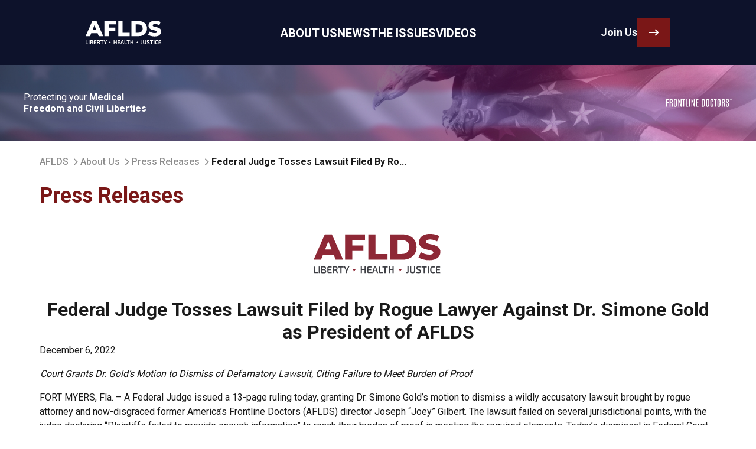

--- FILE ---
content_type: text/css; charset=UTF-8
request_url: https://americasfrontlinedoctors.org/_next/static/css/e6fe3dc3fee168f0.css
body_size: 16379
content:
/*
! tailwindcss v3.3.3 | MIT License | https://tailwindcss.com
*/*,:after,:before{box-sizing:border-box;border:0 solid #e5e7eb}:after,:before{--tw-content:""}html{line-height:1.5;-webkit-text-size-adjust:100%;-moz-tab-size:4;-o-tab-size:4;tab-size:4;font-family:var(--font-roboto),ui-sans-serif,system-ui,-apple-system,BlinkMacSystemFont,"Segoe UI",Roboto,"Helvetica Neue",Arial,"Noto Sans",sans-serif,"Apple Color Emoji","Segoe UI Emoji","Segoe UI Symbol","Noto Color Emoji";font-feature-settings:normal;font-variation-settings:normal}body{margin:0;line-height:inherit}hr{height:0;color:inherit;border-top-width:1px}abbr:where([title]){-webkit-text-decoration:underline dotted;text-decoration:underline dotted}h1,h2,h3,h4,h5,h6{font-size:inherit;font-weight:inherit}a{color:inherit;text-decoration:inherit}b,strong{font-weight:bolder}code,kbd,pre,samp{font-family:ui-monospace,SFMono-Regular,Menlo,Monaco,Consolas,Liberation Mono,Courier New,monospace;font-size:1em}small{font-size:80%}sub,sup{font-size:75%;line-height:0;position:relative;vertical-align:baseline}sub{bottom:-.25em}sup{top:-.5em}table{text-indent:0;border-color:inherit;border-collapse:collapse}button,input,optgroup,select,textarea{font-family:inherit;font-feature-settings:inherit;font-variation-settings:inherit;font-size:100%;font-weight:inherit;line-height:inherit;color:inherit;margin:0;padding:0}button,select{text-transform:none}[type=button],[type=reset],[type=submit],button{-webkit-appearance:button;background-color:transparent;background-image:none}:-moz-focusring{outline:auto}:-moz-ui-invalid{box-shadow:none}progress{vertical-align:baseline}::-webkit-inner-spin-button,::-webkit-outer-spin-button{height:auto}[type=search]{-webkit-appearance:textfield;outline-offset:-2px}::-webkit-search-decoration{-webkit-appearance:none}::-webkit-file-upload-button{-webkit-appearance:button;font:inherit}summary{display:list-item}blockquote,dd,dl,figure,h1,h2,h3,h4,h5,h6,hr,p,pre{margin:0}fieldset{margin:0}fieldset,legend{padding:0}menu,ol,ul{list-style:none;margin:0;padding:0}dialog{padding:0}textarea{resize:vertical}input::-moz-placeholder,textarea::-moz-placeholder{opacity:1;color:#9ca3af}input::placeholder,textarea::placeholder{opacity:1;color:#9ca3af}[role=button],button{cursor:pointer}:disabled{cursor:default}audio,canvas,embed,iframe,img,object,svg,video{display:block;vertical-align:middle}img,video{max-width:100%;height:auto}[hidden]{display:none}h1,h2,h3,h4,h5,h6{font-weight:700}:root{--geist-background:255,255,255;--geist-foreground:26,26,26;--stress:122,23,23;--stress-dark:26,26,26;--stress-foreground:255,255,255;--lively:122,23,23;--lively-foreground:122,23,23;--accents-50:248,249,250;--accents-100:241,241,241;--accents-200:237,237,237;--accents-300:209,209,209;--accents-400:163,163,163;--accents-500:140,140,140;--accents-600:94,94,94;--accents-700:55,55,55;--accents-800:36,36,36;--accents-900:26,26,26}.\!darken{--geist-background:26,26,26!important;--geist-foreground:248,249,250!important;--stress:122,23,23!important;--stress-dark:73,14,14!important;--stress-foreground:255,255,255!important;--lively:255,255,255!important;--lively-foreground:255,255,255!important;--accents-50:26,26,26!important;--accents-100:36,36,36!important;--accents-200:55,55,55!important;--accents-300:94,94,94!important;--accents-400:140,140,140!important;--accents-500:163,163,163!important;--accents-600:209,209,209!important;--accents-700:237,237,237!important;--accents-800:241,241,241!important;--accents-900:248,249,250!important}.darken{--geist-background:26,26,26;--geist-foreground:248,249,250;--stress:122,23,23;--stress-dark:73,14,14;--stress-foreground:255,255,255;--lively:255,255,255;--lively-foreground:255,255,255;--accents-50:26,26,26;--accents-100:36,36,36;--accents-200:55,55,55;--accents-300:94,94,94;--accents-400:140,140,140;--accents-500:163,163,163;--accents-600:209,209,209;--accents-700:237,237,237;--accents-800:241,241,241;--accents-900:248,249,250}*,:after,:before{--tw-border-spacing-x:0;--tw-border-spacing-y:0;--tw-translate-x:0;--tw-translate-y:0;--tw-rotate:0;--tw-skew-x:0;--tw-skew-y:0;--tw-scale-x:1;--tw-scale-y:1;--tw-pan-x: ;--tw-pan-y: ;--tw-pinch-zoom: ;--tw-scroll-snap-strictness:proximity;--tw-gradient-from-position: ;--tw-gradient-via-position: ;--tw-gradient-to-position: ;--tw-ordinal: ;--tw-slashed-zero: ;--tw-numeric-figure: ;--tw-numeric-spacing: ;--tw-numeric-fraction: ;--tw-ring-inset: ;--tw-ring-offset-width:0px;--tw-ring-offset-color:#fff;--tw-ring-color:rgba(59,130,246,.5);--tw-ring-offset-shadow:0 0 #0000;--tw-ring-shadow:0 0 #0000;--tw-shadow:0 0 #0000;--tw-shadow-colored:0 0 #0000;--tw-blur: ;--tw-brightness: ;--tw-contrast: ;--tw-grayscale: ;--tw-hue-rotate: ;--tw-invert: ;--tw-saturate: ;--tw-sepia: ;--tw-drop-shadow: ;--tw-backdrop-blur: ;--tw-backdrop-brightness: ;--tw-backdrop-contrast: ;--tw-backdrop-grayscale: ;--tw-backdrop-hue-rotate: ;--tw-backdrop-invert: ;--tw-backdrop-opacity: ;--tw-backdrop-saturate: ;--tw-backdrop-sepia: }::backdrop{--tw-border-spacing-x:0;--tw-border-spacing-y:0;--tw-translate-x:0;--tw-translate-y:0;--tw-rotate:0;--tw-skew-x:0;--tw-skew-y:0;--tw-scale-x:1;--tw-scale-y:1;--tw-pan-x: ;--tw-pan-y: ;--tw-pinch-zoom: ;--tw-scroll-snap-strictness:proximity;--tw-gradient-from-position: ;--tw-gradient-via-position: ;--tw-gradient-to-position: ;--tw-ordinal: ;--tw-slashed-zero: ;--tw-numeric-figure: ;--tw-numeric-spacing: ;--tw-numeric-fraction: ;--tw-ring-inset: ;--tw-ring-offset-width:0px;--tw-ring-offset-color:#fff;--tw-ring-color:rgba(59,130,246,.5);--tw-ring-offset-shadow:0 0 #0000;--tw-ring-shadow:0 0 #0000;--tw-shadow:0 0 #0000;--tw-shadow-colored:0 0 #0000;--tw-blur: ;--tw-brightness: ;--tw-contrast: ;--tw-grayscale: ;--tw-hue-rotate: ;--tw-invert: ;--tw-saturate: ;--tw-sepia: ;--tw-drop-shadow: ;--tw-backdrop-blur: ;--tw-backdrop-brightness: ;--tw-backdrop-contrast: ;--tw-backdrop-grayscale: ;--tw-backdrop-hue-rotate: ;--tw-backdrop-invert: ;--tw-backdrop-opacity: ;--tw-backdrop-saturate: ;--tw-backdrop-sepia: }.container{padding-right:1em;padding-left:1em}@media (min-width:640px){.container{max-width:640px}}@media (min-width:768px){.container{max-width:768px}}@media (min-width:1024px){.container{max-width:1024px}}@media (min-width:1280px){.container{max-width:1280px}}@media (min-width:1536px){.container{max-width:1536px}}.wrapper{--wrapper-max-width:81.09375vw;margin-left:auto;margin-right:auto;display:block;width:100%;max-width:100%;padding-left:1.5rem;padding-right:1.5rem}@media (min-width:768px){.wrapper{max-width:var(--wrapper-max-width)}}.wrapper.as-block{height:100%}.dynamic-width,.wrapper.resizable{max-width:var(--vw-size)}.container{margin-left:auto;margin-right:auto;display:block;width:100%;max-width:1536px;padding-left:1.5rem;padding-right:1.5rem}.container.container-fluid{display:block;height:100%;width:100%}td.cell-sticky:before{transition-property:all;transition-duration:.2s;transition-timing-function:cubic-bezier(.4,0,.2,1);top:0;left:100%;height:100%;width:0;background-image:linear-gradient(to right,var(--tw-gradient-stops));--tw-gradient-from:rgba(0,0,0,.05) var(--tw-gradient-from-position);--tw-gradient-to:transparent var(--tw-gradient-to-position);--tw-gradient-stops:var(--tw-gradient-from),var(--tw-gradient-to);--tw-gradient-to:rgba(220,38,38,0) var(--tw-gradient-to-position)}td.cell-sticky:after,td.cell-sticky:before{position:absolute;content:var(--tw-content)}td.cell-sticky:after{inset:0;z-index:-1;background-color:inherit;--tw-shadow:0 0 0 1px #ededed;--tw-shadow-colored:0 0 0 1px var(--tw-shadow-color);box-shadow:var(--tw-ring-offset-shadow,0 0 #0000),var(--tw-ring-shadow,0 0 #0000),var(--tw-shadow)}th.header-sticky:before{transition-property:all;transition-duration:.2s;transition-timing-function:cubic-bezier(.4,0,.2,1);position:absolute;top:0;left:100%;height:100%;width:0;background-image:linear-gradient(to right,var(--tw-gradient-stops));--tw-gradient-from:rgba(0,0,0,.05) var(--tw-gradient-from-position);--tw-gradient-to:transparent var(--tw-gradient-to-position);--tw-gradient-stops:var(--tw-gradient-from),var(--tw-gradient-to);content:var(--tw-content);--tw-gradient-to:rgba(220,38,38,0) var(--tw-gradient-to-position)}.table-sticky td.cell-sticky:before,.table-sticky th.header-sticky:before{content:var(--tw-content);width:.75rem}.pointer-events-none{pointer-events:none}.pointer-events-auto{pointer-events:auto}.visible{visibility:visible}.invisible{visibility:hidden}.collapse{visibility:collapse}.static{position:static}.fixed{position:fixed}.absolute{position:absolute}.relative{position:relative}.sticky{position:sticky}.inset-0{inset:0}.-top-28{top:-7rem}.bottom-0{bottom:0}.left-0{left:0}.left-1\/2{left:50%}.left-96{left:24rem}.left-\[50\%\]{left:50%}.left-full{left:100%}.right-0{right:0}.right-10{right:2.5rem}.right-4{right:1rem}.right-8{right:2rem}.top-0{top:0}.top-1\/2{top:50%}.top-1\/3{top:33.333333%}.top-14{top:3.5rem}.top-4{top:1rem}.top-8{top:2rem}.top-\[50\%\]{top:50%}.top-\[calc\(50\%\+64px\)\]{top:calc(50% + 64px)}.top-full{top:100%}.z-0{z-index:0}.z-10{z-index:10}.z-20{z-index:20}.z-30{z-index:30}.z-40{z-index:40}.z-50{z-index:50}.z-\[100\]{z-index:100}.z-\[1\]{z-index:1}.z-\[2\]{z-index:2}.z-\[5\]{z-index:5}.col-span-2{grid-column:span 2/span 2}.m-0{margin:0}.-mx-4{margin-left:-1rem;margin-right:-1rem}.-mx-5{margin-left:-1.25rem;margin-right:-1.25rem}.mx-0{margin-left:0;margin-right:0}.mx-3{margin-left:.75rem;margin-right:.75rem}.mx-\[26px\]{margin-left:26px;margin-right:26px}.mx-\[38px\]{margin-left:38px;margin-right:38px}.mx-\[42px\]{margin-left:42px;margin-right:42px}.mx-auto{margin-left:auto;margin-right:auto}.my-3{margin-top:.75rem;margin-bottom:.75rem}.my-4{margin-top:1rem;margin-bottom:1rem}.my-5{margin-top:1.25rem;margin-bottom:1.25rem}.my-6{margin-top:1.5rem;margin-bottom:1.5rem}.-mb-5{margin-bottom:-1.25rem}.-mt-10{margin-top:-2.5rem}.-mt-16{margin-top:-4rem}.-mt-40{margin-top:-10rem}.-mt-5{margin-top:-1.25rem}.-mt-6{margin-top:-1.5rem}.mb-10{margin-bottom:2.5rem}.mb-16{margin-bottom:4rem}.mb-6{margin-bottom:1.5rem}.ml-\[38px\]{margin-left:38px}.ml-auto{margin-left:auto}.mr-auto{margin-right:auto}.mt-2{margin-top:.5rem}.mt-6{margin-top:1.5rem}.mt-8{margin-top:2rem}.line-clamp-1{-webkit-line-clamp:1}.line-clamp-1,.line-clamp-2{overflow:hidden;display:-webkit-box;-webkit-box-orient:vertical}.line-clamp-2{-webkit-line-clamp:2}.line-clamp-3{overflow:hidden;display:-webkit-box;-webkit-box-orient:vertical;-webkit-line-clamp:3}.block{display:block}.inline-block{display:inline-block}.inline{display:inline}.flex{display:flex}.inline-flex{display:inline-flex}.table{display:table}.grid{display:grid}.contents{display:contents}.hidden{display:none}.aspect-video{aspect-ratio:16/9}.h-0{height:0}.h-1{height:.25rem}.h-1\.5{height:.375rem}.h-10{height:2.5rem}.h-12{height:3rem}.h-14{height:3.5rem}.h-16{height:4rem}.h-20{height:5rem}.h-24{height:6rem}.h-32{height:8rem}.h-36{height:9rem}.h-4{height:1rem}.h-5{height:1.25rem}.h-52{height:13rem}.h-6{height:1.5rem}.h-64{height:16rem}.h-7{height:1.75rem}.h-8{height:2rem}.h-\[--height\]{height:var(--height)}.h-\[--vw-height\]{height:var(--vw-height)}.h-\[1em\]{height:1em}.h-\[288px\]{height:288px}.h-\[2px\]{height:2px}.h-\[3px\]{height:3px}.h-\[70px\]{height:70px}.h-\[80px\]{height:80px}.h-\[82px\]{height:82px}.h-auto{height:auto}.h-full{height:100%}.h-screen{height:100vh}.max-h-1{max-height:.25rem}.max-h-16{max-height:4rem}.max-h-36{max-height:9rem}.max-h-40{max-height:10rem}.max-h-\[168px\]{max-height:168px}.max-h-\[80vh\]{max-height:80vh}.max-h-\[85vh\]{max-height:85vh}.min-h-0{min-height:0}.min-h-screen{min-height:100vh}.w-0{width:0}.w-1\/12{width:8.333333%}.w-1\/2{width:50%}.w-1\/3{width:33.333333%}.w-1\/5{width:20%}.w-1\/6{width:16.666667%}.w-10{width:2.5rem}.w-11{width:2.75rem}.w-12{width:3rem}.w-14{width:3.5rem}.w-16{width:4rem}.w-2\/12{width:16.666667%}.w-2\/3{width:66.666667%}.w-20{width:5rem}.w-32{width:8rem}.w-36{width:9rem}.w-4{width:1rem}.w-5{width:1.25rem}.w-6{width:1.5rem}.w-64{width:16rem}.w-72{width:18rem}.w-8{width:2rem}.w-80{width:20rem}.w-9{width:2.25rem}.w-\[--vw-size-2\]{width:var(--vw-size-2)}.w-\[--vw-size\]{width:var(--vw-size)}.w-\[--vw-width\]{width:var(--vw-width)}.w-\[--width\]{width:var(--width)}.w-\[1em\]{width:1em}.w-\[38px\]{width:38px}.w-\[40vw\]{width:40vw}.w-\[90vw\]{width:90vw}.w-\[92vw\]{width:92vw}.w-auto{width:auto}.w-full{width:100%}.min-w-0{min-width:0}.min-w-\[256px\]{min-width:256px}.min-w-\[320px\]{min-width:320px}.min-w-\[768px\]{min-width:768px}.max-w-2xl{max-width:42rem}.max-w-3xl{max-width:48rem}.max-w-7xl{max-width:80rem}.max-w-\[--vw-size\]{max-width:var(--vw-size)}.max-w-\[138px\]{max-width:138px}.max-w-\[1536px\]{max-width:1536px}.max-w-\[1584px\]{max-width:1584px}.max-w-\[168px\]{max-width:168px}.max-w-\[1777px\]{max-width:1777px}.max-w-\[1810px\]{max-width:1810px}.max-w-\[188px\]{max-width:188px}.max-w-\[1920px\]{max-width:1920px}.max-w-\[192px\]{max-width:192px}.max-w-\[244px\]{max-width:244px}.max-w-\[288px\]{max-width:288px}.max-w-\[80vw\]{max-width:80vw}.max-w-\[81\.09375vw\]{max-width:81.09375vw}.max-w-\[872px\]{max-width:872px}.max-w-full{max-width:100%}.max-w-lg{max-width:32rem}.max-w-xl{max-width:36rem}.flex-1{flex:1 1 0%}.flex-\[0_0_325px\]{flex:0 0 325px}.flex-auto{flex:1 1 auto}.flex-none{flex:none}.shrink{flex-shrink:1}.shrink-0{flex-shrink:0}.grow{flex-grow:1}.grow-0{flex-grow:0}.table-auto{table-layout:auto}.origin-\[0\.5em_0\.5em\]{transform-origin:.5em .5em}.-translate-x-1\/2{--tw-translate-x:-50%}.-translate-x-1\/2,.-translate-x-3{transform:translate(var(--tw-translate-x),var(--tw-translate-y)) rotate(var(--tw-rotate)) skewX(var(--tw-skew-x)) skewY(var(--tw-skew-y)) scaleX(var(--tw-scale-x)) scaleY(var(--tw-scale-y))}.-translate-x-3{--tw-translate-x:-0.75rem}.-translate-x-\[calc\(100\%\+24px\)\]{--tw-translate-x:calc(calc(100% + 24px) * -1)}.-translate-x-\[calc\(100\%\+24px\)\],.-translate-y-1\/2{transform:translate(var(--tw-translate-x),var(--tw-translate-y)) rotate(var(--tw-rotate)) skewX(var(--tw-skew-x)) skewY(var(--tw-skew-y)) scaleX(var(--tw-scale-x)) scaleY(var(--tw-scale-y))}.-translate-y-1\/2{--tw-translate-y:-50%}.-translate-y-1\/3{--tw-translate-y:-33.333333%}.-translate-y-1\/3,.-translate-y-1\/4{transform:translate(var(--tw-translate-x),var(--tw-translate-y)) rotate(var(--tw-rotate)) skewX(var(--tw-skew-x)) skewY(var(--tw-skew-y)) scaleX(var(--tw-scale-x)) scaleY(var(--tw-scale-y))}.-translate-y-1\/4{--tw-translate-y:-25%}.-translate-y-2{--tw-translate-y:-0.5rem}.-translate-y-2,.-translate-y-3{transform:translate(var(--tw-translate-x),var(--tw-translate-y)) rotate(var(--tw-rotate)) skewX(var(--tw-skew-x)) skewY(var(--tw-skew-y)) scaleX(var(--tw-scale-x)) scaleY(var(--tw-scale-y))}.-translate-y-3{--tw-translate-y:-0.75rem}.translate-x-0{--tw-translate-x:0px}.translate-x-0,.translate-x-1\/2{transform:translate(var(--tw-translate-x),var(--tw-translate-y)) rotate(var(--tw-rotate)) skewX(var(--tw-skew-x)) skewY(var(--tw-skew-y)) scaleX(var(--tw-scale-x)) scaleY(var(--tw-scale-y))}.translate-x-1\/2{--tw-translate-x:50%}.translate-x-3{--tw-translate-x:0.75rem}.translate-x-3,.translate-x-5{transform:translate(var(--tw-translate-x),var(--tw-translate-y)) rotate(var(--tw-rotate)) skewX(var(--tw-skew-x)) skewY(var(--tw-skew-y)) scaleX(var(--tw-scale-x)) scaleY(var(--tw-scale-y))}.translate-x-5{--tw-translate-x:1.25rem}.translate-x-6{--tw-translate-x:1.5rem}.translate-x-6,.translate-x-\[-50\%\]{transform:translate(var(--tw-translate-x),var(--tw-translate-y)) rotate(var(--tw-rotate)) skewX(var(--tw-skew-x)) skewY(var(--tw-skew-y)) scaleX(var(--tw-scale-x)) scaleY(var(--tw-scale-y))}.translate-x-\[-50\%\]{--tw-translate-x:-50%}.translate-x-\[53\.779px\]{--tw-translate-x:53.779px}.translate-x-\[53\.779px\],.translate-x-\[68\.362px\]{transform:translate(var(--tw-translate-x),var(--tw-translate-y)) rotate(var(--tw-rotate)) skewX(var(--tw-skew-x)) skewY(var(--tw-skew-y)) scaleX(var(--tw-scale-x)) scaleY(var(--tw-scale-y))}.translate-x-\[68\.362px\]{--tw-translate-x:68.362px}.translate-x-\[76\.643px\]{--tw-translate-x:76.643px}.translate-x-\[76\.643px\],.translate-x-\[calc\(100\%\+24px\)\]{transform:translate(var(--tw-translate-x),var(--tw-translate-y)) rotate(var(--tw-rotate)) skewX(var(--tw-skew-x)) skewY(var(--tw-skew-y)) scaleX(var(--tw-scale-x)) scaleY(var(--tw-scale-y))}.translate-x-\[calc\(100\%\+24px\)\]{--tw-translate-x:calc(100% + 24px)}.translate-y-10{--tw-translate-y:2.5rem}.translate-y-10,.translate-y-2{transform:translate(var(--tw-translate-x),var(--tw-translate-y)) rotate(var(--tw-rotate)) skewX(var(--tw-skew-x)) skewY(var(--tw-skew-y)) scaleX(var(--tw-scale-x)) scaleY(var(--tw-scale-y))}.translate-y-2{--tw-translate-y:0.5rem}.translate-y-\[-50\%\]{--tw-translate-y:-50%}.translate-y-\[-50\%\],.translate-y-\[2px\]{transform:translate(var(--tw-translate-x),var(--tw-translate-y)) rotate(var(--tw-rotate)) skewX(var(--tw-skew-x)) skewY(var(--tw-skew-y)) scaleX(var(--tw-scale-x)) scaleY(var(--tw-scale-y))}.translate-y-\[2px\]{--tw-translate-y:2px}.translate-y-\[64px\]{--tw-translate-y:64px}.translate-y-\[64px\],.translate-y-full{transform:translate(var(--tw-translate-x),var(--tw-translate-y)) rotate(var(--tw-rotate)) skewX(var(--tw-skew-x)) skewY(var(--tw-skew-y)) scaleX(var(--tw-scale-x)) scaleY(var(--tw-scale-y))}.translate-y-full{--tw-translate-y:100%}.transform{transform:translate(var(--tw-translate-x),var(--tw-translate-y)) rotate(var(--tw-rotate)) skewX(var(--tw-skew-x)) skewY(var(--tw-skew-y)) scaleX(var(--tw-scale-x)) scaleY(var(--tw-scale-y))}@keyframes pulse{50%{opacity:.5}}.animate-pulse{animation:pulse 2s cubic-bezier(.4,0,.6,1) infinite}@keyframes spin{to{transform:rotate(1turn)}}.animate-spin{animation:spin 1s linear infinite}.animate-spinner{animation:fade-in 1.2s linear infinite}.cursor-pointer{cursor:pointer}.select-none{-webkit-user-select:none;-moz-user-select:none;user-select:none}.resize{resize:both}.snap-x{scroll-snap-type:x var(--tw-scroll-snap-strictness)}.snap-start{scroll-snap-align:start}.snap-center{scroll-snap-align:center}.scroll-px-4{scroll-padding-left:1rem;scroll-padding-right:1rem}.list-inside{list-style-position:inside}.list-decimal{list-style-type:decimal}.list-disc{list-style-type:disc}.grid-cols-1{grid-template-columns:repeat(1,minmax(0,1fr))}.grid-cols-2{grid-template-columns:repeat(2,minmax(0,1fr))}.grid-cols-3{grid-template-columns:repeat(3,minmax(0,1fr))}.grid-cols-5{grid-template-columns:repeat(5,minmax(0,1fr))}.grid-cols-6{grid-template-columns:repeat(6,minmax(0,1fr))}.grid-cols-8{grid-template-columns:repeat(8,minmax(0,1fr))}.grid-cols-\[--grid-cols\]{grid-template-columns:var(--grid-cols)}.grid-cols-\[1\/-1\]{grid-template-columns:1/-1}.grid-cols-\[1fr_1\.2fr_3fr\]{grid-template-columns:1fr 1.2fr 3fr}.grid-cols-\[2fr_1fr\]{grid-template-columns:2fr 1fr}.grid-cols-\[repeat\(2\2c auto\)\]{grid-template-columns:repeat(2,auto)}.flex-row{flex-direction:row}.flex-row-reverse{flex-direction:row-reverse}.flex-col{flex-direction:column}.flex-col-reverse{flex-direction:column-reverse}.flex-wrap{flex-wrap:wrap}.flex-nowrap{flex-wrap:nowrap}.items-center{align-items:center}.items-stretch{align-items:stretch}.justify-center{justify-content:center}.justify-between{justify-content:space-between}.justify-items-center{justify-items:center}.gap-1{gap:.25rem}.gap-10{gap:2.5rem}.gap-12{gap:3rem}.gap-16{gap:4rem}.gap-2{gap:.5rem}.gap-28{gap:7rem}.gap-3{gap:.75rem}.gap-4{gap:1rem}.gap-5{gap:1.25rem}.gap-6{gap:1.5rem}.gap-7{gap:1.75rem}.gap-8{gap:2rem}.gap-\[--vw-gap\]{gap:var(--vw-gap)}.gap-\[--vw-size\]{gap:var(--vw-size)}.gap-\[22px\]{gap:22px}.gap-\[24px\]{gap:24px}.gap-\[26px\]{gap:26px}.gap-\[27px\]{gap:27px}.gap-\[56px\]{gap:56px}.gap-x-12{-moz-column-gap:3rem;column-gap:3rem}.gap-x-16{-moz-column-gap:4rem;column-gap:4rem}.gap-x-5{-moz-column-gap:1.25rem;column-gap:1.25rem}.gap-x-6{-moz-column-gap:1.5rem;column-gap:1.5rem}.gap-y-0{row-gap:0}.gap-y-10{row-gap:2.5rem}.gap-y-5{row-gap:1.25rem}.gap-y-7{row-gap:1.75rem}.gap-y-8{row-gap:2rem}.space-x-10>:not([hidden])~:not([hidden]){--tw-space-x-reverse:0;margin-right:calc(2.5rem * var(--tw-space-x-reverse));margin-left:calc(2.5rem * calc(1 - var(--tw-space-x-reverse)))}.space-x-14>:not([hidden])~:not([hidden]){--tw-space-x-reverse:0;margin-right:calc(3.5rem * var(--tw-space-x-reverse));margin-left:calc(3.5rem * calc(1 - var(--tw-space-x-reverse)))}.space-x-2>:not([hidden])~:not([hidden]){--tw-space-x-reverse:0;margin-right:calc(.5rem * var(--tw-space-x-reverse));margin-left:calc(.5rem * calc(1 - var(--tw-space-x-reverse)))}.space-x-3>:not([hidden])~:not([hidden]){--tw-space-x-reverse:0;margin-right:calc(.75rem * var(--tw-space-x-reverse));margin-left:calc(.75rem * calc(1 - var(--tw-space-x-reverse)))}.space-x-4>:not([hidden])~:not([hidden]){--tw-space-x-reverse:0;margin-right:calc(1rem * var(--tw-space-x-reverse));margin-left:calc(1rem * calc(1 - var(--tw-space-x-reverse)))}.space-x-5>:not([hidden])~:not([hidden]){--tw-space-x-reverse:0;margin-right:calc(1.25rem * var(--tw-space-x-reverse));margin-left:calc(1.25rem * calc(1 - var(--tw-space-x-reverse)))}.space-x-6>:not([hidden])~:not([hidden]){--tw-space-x-reverse:0;margin-right:calc(1.5rem * var(--tw-space-x-reverse));margin-left:calc(1.5rem * calc(1 - var(--tw-space-x-reverse)))}.space-x-8>:not([hidden])~:not([hidden]){--tw-space-x-reverse:0;margin-right:calc(2rem * var(--tw-space-x-reverse));margin-left:calc(2rem * calc(1 - var(--tw-space-x-reverse)))}.space-y-1>:not([hidden])~:not([hidden]){--tw-space-y-reverse:0;margin-top:calc(.25rem * calc(1 - var(--tw-space-y-reverse)));margin-bottom:calc(.25rem * var(--tw-space-y-reverse))}.space-y-10>:not([hidden])~:not([hidden]){--tw-space-y-reverse:0;margin-top:calc(2.5rem * calc(1 - var(--tw-space-y-reverse)));margin-bottom:calc(2.5rem * var(--tw-space-y-reverse))}.space-y-14>:not([hidden])~:not([hidden]){--tw-space-y-reverse:0;margin-top:calc(3.5rem * calc(1 - var(--tw-space-y-reverse)));margin-bottom:calc(3.5rem * var(--tw-space-y-reverse))}.space-y-16>:not([hidden])~:not([hidden]){--tw-space-y-reverse:0;margin-top:calc(4rem * calc(1 - var(--tw-space-y-reverse)));margin-bottom:calc(4rem * var(--tw-space-y-reverse))}.space-y-2>:not([hidden])~:not([hidden]){--tw-space-y-reverse:0;margin-top:calc(.5rem * calc(1 - var(--tw-space-y-reverse)));margin-bottom:calc(.5rem * var(--tw-space-y-reverse))}.space-y-20>:not([hidden])~:not([hidden]){--tw-space-y-reverse:0;margin-top:calc(5rem * calc(1 - var(--tw-space-y-reverse)));margin-bottom:calc(5rem * var(--tw-space-y-reverse))}.space-y-3>:not([hidden])~:not([hidden]){--tw-space-y-reverse:0;margin-top:calc(.75rem * calc(1 - var(--tw-space-y-reverse)));margin-bottom:calc(.75rem * var(--tw-space-y-reverse))}.space-y-4>:not([hidden])~:not([hidden]){--tw-space-y-reverse:0;margin-top:calc(1rem * calc(1 - var(--tw-space-y-reverse)));margin-bottom:calc(1rem * var(--tw-space-y-reverse))}.space-y-5>:not([hidden])~:not([hidden]){--tw-space-y-reverse:0;margin-top:calc(1.25rem * calc(1 - var(--tw-space-y-reverse)));margin-bottom:calc(1.25rem * var(--tw-space-y-reverse))}.space-y-6>:not([hidden])~:not([hidden]){--tw-space-y-reverse:0;margin-top:calc(1.5rem * calc(1 - var(--tw-space-y-reverse)));margin-bottom:calc(1.5rem * var(--tw-space-y-reverse))}.space-y-7>:not([hidden])~:not([hidden]){--tw-space-y-reverse:0;margin-top:calc(1.75rem * calc(1 - var(--tw-space-y-reverse)));margin-bottom:calc(1.75rem * var(--tw-space-y-reverse))}.space-y-8>:not([hidden])~:not([hidden]){--tw-space-y-reverse:0;margin-top:calc(2rem * calc(1 - var(--tw-space-y-reverse)));margin-bottom:calc(2rem * var(--tw-space-y-reverse))}.space-y-\[--size\]>:not([hidden])~:not([hidden]){--tw-space-y-reverse:0;margin-top:calc(var(--size) * calc(1 - var(--tw-space-y-reverse)));margin-bottom:calc(var(--size) * var(--tw-space-y-reverse))}.space-y-\[--vw-size\]>:not([hidden])~:not([hidden]){--tw-space-y-reverse:0;margin-top:calc(var(--vw-size) * calc(1 - var(--tw-space-y-reverse)));margin-bottom:calc(var(--vw-size) * var(--tw-space-y-reverse))}.space-y-\[10px\]>:not([hidden])~:not([hidden]){--tw-space-y-reverse:0;margin-top:calc(10px * calc(1 - var(--tw-space-y-reverse)));margin-bottom:calc(10px * var(--tw-space-y-reverse))}.space-y-px>:not([hidden])~:not([hidden]){--tw-space-y-reverse:0;margin-top:calc(1px * calc(1 - var(--tw-space-y-reverse)));margin-bottom:calc(1px * var(--tw-space-y-reverse))}.overflow-auto{overflow:auto}.overflow-hidden{overflow:hidden}.overflow-visible{overflow:visible}.overflow-scroll{overflow:scroll}.overflow-x-hidden{overflow-x:hidden}.truncate{overflow:hidden;text-overflow:ellipsis}.truncate,.whitespace-nowrap{white-space:nowrap}.break-words{overflow-wrap:break-word}.rounded{border-radius:.25rem}.rounded-2xl{border-radius:1rem}.rounded-3xl{border-radius:1.5rem}.rounded-\[10px\]{border-radius:10px}.rounded-\[6px\]{border-radius:6px}.rounded-\[8px\]{border-radius:8px}.rounded-full{border-radius:9999px}.rounded-lg{border-radius:.5rem}.rounded-md{border-radius:.375rem}.rounded-sm{border-radius:.125rem}.rounded-xl{border-radius:.75rem}.rounded-t-3xl{border-top-left-radius:1.5rem;border-top-right-radius:1.5rem}.rounded-t-full{border-top-left-radius:9999px;border-top-right-radius:9999px}.rounded-bl-xl{border-bottom-left-radius:.75rem}.rounded-tl-3xl{border-top-left-radius:1.5rem}.border{border-width:1px}.border-0{border-width:0}.border-2{border-width:2px}.border-\[3px\]{border-width:3px}.border-y-2{border-top-width:2px;border-bottom-width:2px}.border-b{border-bottom-width:1px}.border-b-2{border-bottom-width:2px}.border-l-2{border-left-width:2px}.border-l-\[1\.2px\]{border-left-width:1.2px}.border-r-0{border-right-width:0}.border-t{border-top-width:1px}.border-solid{border-style:solid}.border-dashed{border-style:dashed}.border-accents-200{--tw-border-opacity:1;border-color:rgba(var(--accents-200),var(--tw-border-opacity))}.border-gray-200{--tw-border-opacity:1;border-color:rgb(229 231 235/var(--tw-border-opacity))}.border-lively{--tw-border-opacity:1;border-color:rgba(var(--lively),var(--tw-border-opacity))}.border-primary-500{--tw-border-opacity:1;border-color:rgb(122 23 23/var(--tw-border-opacity))}.border-secondary-300{--tw-border-opacity:1;border-color:rgb(53 65 105/var(--tw-border-opacity))}.border-tertiary-100{--tw-border-opacity:1;border-color:rgb(241 241 241/var(--tw-border-opacity))}.border-tertiary-200{--tw-border-opacity:1;border-color:rgb(237 237 237/var(--tw-border-opacity))}.border-tertiary-300\/30{border-color:hsla(0,0%,82%,.3)}.border-tertiary-700{--tw-border-opacity:1;border-color:rgb(55 55 55/var(--tw-border-opacity))}.border-tertiary-900{--tw-border-opacity:1;border-color:rgb(26 26 26/var(--tw-border-opacity))}.border-transparent{border-color:transparent}.border-white{--tw-border-opacity:1;border-color:rgb(255 255 255/var(--tw-border-opacity))}.border-b-\[\#767676\]{--tw-border-opacity:1;border-bottom-color:rgb(118 118 118/var(--tw-border-opacity))}.border-t-white{--tw-border-opacity:1;border-top-color:rgb(255 255 255/var(--tw-border-opacity))}.bg-\[\#0D122B\]{--tw-bg-opacity:1;background-color:rgb(13 18 43/var(--tw-bg-opacity))}.bg-\[\#121244\]{--tw-bg-opacity:1;background-color:rgb(18 18 68/var(--tw-bg-opacity))}.bg-\[\#7A1717\]{--tw-bg-opacity:1;background-color:rgb(122 23 23/var(--tw-bg-opacity))}.bg-\[\#c7c7c780\]{background-color:#c7c7c780}.bg-\[\#dedede\]{--tw-bg-opacity:1;background-color:rgb(222 222 222/var(--tw-bg-opacity))}.bg-accents-200{--tw-bg-opacity:1;background-color:rgba(var(--accents-200),var(--tw-bg-opacity))}.bg-accents-50{--tw-bg-opacity:1;background-color:rgba(var(--accents-50),var(--tw-bg-opacity))}.bg-accents-900{--tw-bg-opacity:1;background-color:rgba(var(--accents-900),var(--tw-bg-opacity))}.bg-background{--tw-bg-opacity:1;background-color:rgba(var(--geist-background),var(--tw-bg-opacity))}.bg-black{--tw-bg-opacity:1;background-color:rgb(0 0 0/var(--tw-bg-opacity))}.bg-black\/30{background-color:rgba(0,0,0,.3)}.bg-black\/40{background-color:rgba(0,0,0,.4)}.bg-black\/60{background-color:rgba(0,0,0,.6)}.bg-black\/90{background-color:rgba(0,0,0,.9)}.bg-current{background-color:currentColor}.bg-gray-100{--tw-bg-opacity:1;background-color:rgb(243 244 246/var(--tw-bg-opacity))}.bg-neutral-700{--tw-bg-opacity:1;background-color:rgb(64 64 64/var(--tw-bg-opacity))}.bg-neutral-900{--tw-bg-opacity:1;background-color:rgb(23 23 23/var(--tw-bg-opacity))}.bg-neutral-950\/40{background-color:hsla(0,0%,4%,.4)}.bg-primary-400{--tw-bg-opacity:1;background-color:rgb(135 46 46/var(--tw-bg-opacity))}.bg-primary-500{--tw-bg-opacity:1;background-color:rgb(122 23 23/var(--tw-bg-opacity))}.bg-secondary-700\/90{background-color:rgba(10,20,52,.9)}.bg-stress{--tw-bg-opacity:1;background-color:rgba(var(--stress),var(--tw-bg-opacity))}.bg-tertiary-100{--tw-bg-opacity:1;background-color:rgb(241 241 241/var(--tw-bg-opacity))}.bg-tertiary-200{--tw-bg-opacity:1;background-color:rgb(237 237 237/var(--tw-bg-opacity))}.bg-tertiary-300{--tw-bg-opacity:1;background-color:rgb(209 209 209/var(--tw-bg-opacity))}.bg-tertiary-50{--tw-bg-opacity:1;background-color:rgb(248 249 250/var(--tw-bg-opacity))}.bg-tertiary-500\/20{background-color:hsla(0,0%,55%,.2)}.bg-tertiary-600{--tw-bg-opacity:1;background-color:rgb(94 94 94/var(--tw-bg-opacity))}.bg-tertiary-700{--tw-bg-opacity:1;background-color:rgb(55 55 55/var(--tw-bg-opacity))}.bg-tertiary-800{--tw-bg-opacity:1;background-color:rgb(36 36 36/var(--tw-bg-opacity))}.bg-tertiary-900{--tw-bg-opacity:1;background-color:rgb(26 26 26/var(--tw-bg-opacity))}.bg-transparent{background-color:transparent}.bg-white{--tw-bg-opacity:1;background-color:rgb(255 255 255/var(--tw-bg-opacity))}.bg-white\/5{background-color:hsla(0,0%,100%,.05)}.bg-opacity-25{--tw-bg-opacity:0.25}.bg-opacity-40{--tw-bg-opacity:0.4}.bg-\[url\(\"\/covers\/footer\.png\"\)\],.bg-\[url\(\'\/covers\/footer\.png\'\)\]{background-image:url(/covers/footer.png)}.bg-gradient-to-b{background-image:linear-gradient(to bottom,var(--tw-gradient-stops))}.bg-gradient-to-r{background-image:linear-gradient(to right,var(--tw-gradient-stops))}.bg-gradient-to-t{background-image:linear-gradient(to top,var(--tw-gradient-stops))}.from-\[\#F7F8F9\]{--tw-gradient-from:#f7f8f9 var(--tw-gradient-from-position);--tw-gradient-to:rgba(247,248,249,0) var(--tw-gradient-to-position);--tw-gradient-stops:var(--tw-gradient-from),var(--tw-gradient-to)}.from-\[\#f7f8f966\]{--tw-gradient-from:#f7f8f966 var(--tw-gradient-from-position);--tw-gradient-to:rgba(247,248,249,0) var(--tw-gradient-to-position);--tw-gradient-stops:var(--tw-gradient-from),var(--tw-gradient-to)}.from-black\/95{--tw-gradient-from:rgba(0,0,0,.95) var(--tw-gradient-from-position);--tw-gradient-to:transparent var(--tw-gradient-to-position);--tw-gradient-stops:var(--tw-gradient-from),var(--tw-gradient-to)}.from-lively\/10{--tw-gradient-from:rgba(var(--lively),0.1) var(--tw-gradient-from-position);--tw-gradient-to:rgba(var(--lively),0) var(--tw-gradient-to-position);--tw-gradient-stops:var(--tw-gradient-from),var(--tw-gradient-to)}.from-neutral-800\/30{--tw-gradient-from:rgba(38,38,38,.3) var(--tw-gradient-from-position);--tw-gradient-to:rgba(38,38,38,0) var(--tw-gradient-to-position);--tw-gradient-stops:var(--tw-gradient-from),var(--tw-gradient-to)}.from-primary-500\/10{--tw-gradient-from:rgba(122,23,23,.1) var(--tw-gradient-from-position);--tw-gradient-to:rgba(122,23,23,0) var(--tw-gradient-to-position);--tw-gradient-stops:var(--tw-gradient-from),var(--tw-gradient-to)}.from-white{--tw-gradient-from:#fff var(--tw-gradient-from-position);--tw-gradient-to:hsla(0,0%,100%,0) var(--tw-gradient-to-position);--tw-gradient-stops:var(--tw-gradient-from),var(--tw-gradient-to)}.from-white\/10{--tw-gradient-from:hsla(0,0%,100%,.1) var(--tw-gradient-from-position);--tw-gradient-to:hsla(0,0%,100%,0) var(--tw-gradient-to-position);--tw-gradient-stops:var(--tw-gradient-from),var(--tw-gradient-to)}.via-white\/0{--tw-gradient-to:hsla(0,0%,100%,0) var(--tw-gradient-to-position);--tw-gradient-stops:var(--tw-gradient-from),hsla(0,0%,100%,0) var(--tw-gradient-via-position),var(--tw-gradient-to)}.to-lively\/0{--tw-gradient-to:rgba(var(--lively),0) var(--tw-gradient-to-position)}.to-neutral-500\/30{--tw-gradient-to:hsla(0,0%,45%,.3) var(--tw-gradient-to-position)}.to-primary-500\/0{--tw-gradient-to:rgba(122,23,23,0) var(--tw-gradient-to-position)}.to-tertiary-900{--tw-gradient-to:#1a1a1a var(--tw-gradient-to-position)}.to-white{--tw-gradient-to:#fff var(--tw-gradient-to-position)}.to-white\/0{--tw-gradient-to:hsla(0,0%,100%,0) var(--tw-gradient-to-position)}.bg-cover{background-size:cover}.bg-\[86\%\]{background-position:86%}.bg-center{background-position:50%}.bg-left{background-position:0}.bg-no-repeat{background-repeat:no-repeat}.fill-\[\#8C8C8C\]{fill:#8c8c8c}.fill-black{fill:#000}.fill-white{fill:#fff}.object-contain{-o-object-fit:contain;object-fit:contain}.object-cover{-o-object-fit:cover;object-fit:cover}.object-center{-o-object-position:center;object-position:center}.object-left{-o-object-position:left;object-position:left}.p-0{padding:0}.p-3{padding:.75rem}.p-5{padding:1.25rem}.p-7{padding:1.75rem}.p-8{padding:2rem}.p-\[--vw-size\]{padding:var(--vw-size)}.p-px{padding:1px}.px-0{padding-left:0;padding-right:0}.px-10{padding-left:2.5rem;padding-right:2.5rem}.px-2{padding-left:.5rem;padding-right:.5rem}.px-3{padding-left:.75rem;padding-right:.75rem}.px-3\.5{padding-left:.875rem;padding-right:.875rem}.px-4{padding-left:1rem;padding-right:1rem}.px-5{padding-left:1.25rem;padding-right:1.25rem}.px-6{padding-left:1.5rem;padding-right:1.5rem}.px-7{padding-left:1.75rem;padding-right:1.75rem}.px-8{padding-left:2rem;padding-right:2rem}.px-\[--vw-size\]{padding-left:var(--vw-size);padding-right:var(--vw-size)}.py-1{padding-top:.25rem;padding-bottom:.25rem}.py-1\.5{padding-top:.375rem;padding-bottom:.375rem}.py-10{padding-top:2.5rem;padding-bottom:2.5rem}.py-12{padding-top:3rem;padding-bottom:3rem}.py-16{padding-top:4rem;padding-bottom:4rem}.py-2{padding-top:.5rem;padding-bottom:.5rem}.py-20{padding-top:5rem;padding-bottom:5rem}.py-3{padding-top:.75rem;padding-bottom:.75rem}.py-4{padding-top:1rem;padding-bottom:1rem}.py-5{padding-top:1.25rem;padding-bottom:1.25rem}.py-6{padding-top:1.5rem;padding-bottom:1.5rem}.py-7{padding-top:1.75rem;padding-bottom:1.75rem}.py-\[--vw-size\]{padding-top:var(--vw-size);padding-bottom:var(--vw-size)}.py-px{padding-top:1px;padding-bottom:1px}.pb-0{padding-bottom:0}.pb-10{padding-bottom:2.5rem}.pb-14{padding-bottom:3.5rem}.pb-16{padding-bottom:4rem}.pb-20{padding-bottom:5rem}.pb-28{padding-bottom:7rem}.pb-48{padding-bottom:12rem}.pb-5{padding-bottom:1.25rem}.pb-8{padding-bottom:2rem}.pl-1{padding-left:.25rem}.pl-2{padding-left:.5rem}.pl-4{padding-left:1rem}.pr-4{padding-right:1rem}.pt-0{padding-top:0}.pt-10{padding-top:2.5rem}.pt-12{padding-top:3rem}.pt-20{padding-top:5rem}.pt-24{padding-top:6rem}.pt-5{padding-top:1.25rem}.pt-8{padding-top:2rem}.pt-\[18px\]{padding-top:18px}.pt-\[96px\]{padding-top:96px}.text-left{text-align:left}.text-center{text-align:center}.align-bottom{vertical-align:bottom}.font-sans{font-family:var(--font-roboto),ui-sans-serif,system-ui,-apple-system,BlinkMacSystemFont,"Segoe UI",Roboto,"Helvetica Neue",Arial,"Noto Sans",sans-serif,"Apple Color Emoji","Segoe UI Emoji","Segoe UI Symbol","Noto Color Emoji"}.text-2xl{font-size:1.5rem;line-height:2rem}.text-3xl{font-size:1.875rem;line-height:2.25rem}.text-4xl{font-size:2.25rem;line-height:2.5rem}.text-5xl{font-size:3rem;line-height:1}.text-6xl{font-size:3.75rem;line-height:1}.text-\[0px\]{font-size:0}.text-\[15px\]{font-size:15px}.text-\[24px\]{font-size:24px}.text-\[26px\]{font-size:26px}.text-\[40px\]{font-size:40px}.text-base{font-size:1rem;line-height:1.5rem}.text-lg{font-size:1.125rem;line-height:1.75rem}.text-responsive{font-size:var(--vw-size)}.text-sm{font-size:.875rem;line-height:1.25rem}.text-xl{font-size:1.25rem;line-height:1.75rem}.text-xs{font-size:.75rem;line-height:1rem}.font-bold{font-weight:700}.font-medium{font-weight:500}.font-normal{font-weight:400}.font-semibold{font-weight:600}.uppercase{text-transform:uppercase}.capitalize{text-transform:capitalize}.normal-case{text-transform:none}.italic{font-style:italic}.leading-4{line-height:1rem}.leading-5{line-height:1.25rem}.leading-6{line-height:1.5rem}.leading-\[1\.27\]{line-height:1.27}.leading-\[1\.2\]{line-height:1.2}.leading-normal{line-height:1.5}.tracking-\[--vw-tracking\]{letter-spacing:var(--vw-tracking)}.tracking-\[1\.8px\]{letter-spacing:1.8px}.tracking-\[1px\]{letter-spacing:1px}.tracking-\[2\.4px\]{letter-spacing:2.4px}.tracking-\[3\.9px\]{letter-spacing:3.9px}.tracking-\[8\.37px\]{letter-spacing:8.37px}.tracking-normal{letter-spacing:0}.tracking-tight{letter-spacing:-.025em}.tracking-wide{letter-spacing:.025em}.tracking-widest{letter-spacing:.1em}.\!text-white{--tw-text-opacity:1!important;color:rgb(255 255 255/var(--tw-text-opacity))!important}.text-\[\#0563c1\]{--tw-text-opacity:1;color:rgb(5 99 193/var(--tw-text-opacity))}.text-\[\#121244\]{--tw-text-opacity:1;color:rgb(18 18 68/var(--tw-text-opacity))}.text-\[\#353B4D\]{--tw-text-opacity:1;color:rgb(53 59 77/var(--tw-text-opacity))}.text-\[\#7A1717\]{--tw-text-opacity:1;color:rgb(122 23 23/var(--tw-text-opacity))}.text-\[\#FE0000\]{--tw-text-opacity:1;color:rgb(254 0 0/var(--tw-text-opacity))}.text-accents-400{--tw-text-opacity:1;color:rgba(var(--accents-400),var(--tw-text-opacity))}.text-accents-50{--tw-text-opacity:1;color:rgba(var(--accents-50),var(--tw-text-opacity))}.text-accents-500{--tw-text-opacity:1;color:rgba(var(--accents-500),var(--tw-text-opacity))}.text-accents-900{--tw-text-opacity:1;color:rgba(var(--accents-900),var(--tw-text-opacity))}.text-black{--tw-text-opacity:1;color:rgb(0 0 0/var(--tw-text-opacity))}.text-blue-600{--tw-text-opacity:1;color:rgb(37 99 235/var(--tw-text-opacity))}.text-current{color:currentColor}.text-foreground{--tw-text-opacity:1;color:rgba(var(--geist-foreground),var(--tw-text-opacity))}.text-lively{--tw-text-opacity:1;color:rgba(var(--lively),var(--tw-text-opacity))}.text-lively-foreground{--tw-text-opacity:1;color:rgba(var(--lively-foreground),var(--tw-text-opacity))}.text-primary-400{--tw-text-opacity:1;color:rgb(135 46 46/var(--tw-text-opacity))}.text-primary-500{--tw-text-opacity:1;color:rgb(122 23 23/var(--tw-text-opacity))}.text-red-600{--tw-text-opacity:1;color:rgb(220 38 38/var(--tw-text-opacity))}.text-secondary-900{--tw-text-opacity:1;color:rgb(1 8 29/var(--tw-text-opacity))}.text-stress-foreground{--tw-text-opacity:1;color:rgba(var(--stress-foreground),var(--tw-text-opacity))}.text-tertiary-300{--tw-text-opacity:1;color:rgb(209 209 209/var(--tw-text-opacity))}.text-tertiary-400{--tw-text-opacity:1;color:rgb(163 163 163/var(--tw-text-opacity))}.text-tertiary-50{--tw-text-opacity:1;color:rgb(248 249 250/var(--tw-text-opacity))}.text-tertiary-500{--tw-text-opacity:1;color:rgb(140 140 140/var(--tw-text-opacity))}.text-tertiary-600{--tw-text-opacity:1;color:rgb(94 94 94/var(--tw-text-opacity))}.text-tertiary-700{--tw-text-opacity:1;color:rgb(55 55 55/var(--tw-text-opacity))}.text-tertiary-900{--tw-text-opacity:1;color:rgb(26 26 26/var(--tw-text-opacity))}.text-white{--tw-text-opacity:1;color:rgb(255 255 255/var(--tw-text-opacity))}.text-white\/50{color:hsla(0,0%,100%,.5)}.underline{text-decoration-line:underline}.no-underline{text-decoration-line:none}.opacity-0{opacity:0}.opacity-100{opacity:1}.opacity-40{opacity:.4}.opacity-50{opacity:.5}.opacity-75{opacity:.75}.shadow{--tw-shadow:0 1px 3px 0 rgba(0,0,0,.1),0 1px 2px -1px rgba(0,0,0,.1);--tw-shadow-colored:0 1px 3px 0 var(--tw-shadow-color),0 1px 2px -1px var(--tw-shadow-color);box-shadow:var(--tw-ring-offset-shadow,0 0 #0000),var(--tw-ring-shadow,0 0 #0000),var(--tw-shadow)}.shadow-\[0_0_0_1px\]{--tw-shadow:0 0 0 1px;--tw-shadow-colored:0 0 0 1px var(--tw-shadow-color)}.shadow-\[0_0_0_1px\],.shadow-\[0_0_0_1px_\#ededed\]{box-shadow:var(--tw-ring-offset-shadow,0 0 #0000),var(--tw-ring-shadow,0 0 #0000),var(--tw-shadow)}.shadow-\[0_0_0_1px_\#ededed\]{--tw-shadow:0 0 0 1px #ededed;--tw-shadow-colored:0 0 0 1px var(--tw-shadow-color)}.shadow-\[0_0_20px_rgba\(26\2c 26\2c 26\2c 0\.08\)\]{--tw-shadow:0 0 20px rgba(26,26,26,.08);--tw-shadow-colored:0 0 20px var(--tw-shadow-color);box-shadow:var(--tw-ring-offset-shadow,0 0 #0000),var(--tw-ring-shadow,0 0 #0000),var(--tw-shadow)}.shadow-\[0_0_35px_rgba\(96\2c 6\2c 21\2c 0\.11\)\]{--tw-shadow:0 0 35px rgba(96,6,21,.11);--tw-shadow-colored:0 0 35px var(--tw-shadow-color);box-shadow:var(--tw-ring-offset-shadow,0 0 #0000),var(--tw-ring-shadow,0 0 #0000),var(--tw-shadow)}.shadow-\[0_8px_31px_0_rgba\(0\2c 0\2c 0\2c 0\.08\)\]{--tw-shadow:0 8px 31px 0 rgba(0,0,0,.08);--tw-shadow-colored:0 8px 31px 0 var(--tw-shadow-color);box-shadow:var(--tw-ring-offset-shadow,0 0 #0000),var(--tw-ring-shadow,0 0 #0000),var(--tw-shadow)}.shadow-\[hsl\(206_22\%_7\%_\/_35\%\)_0px_10px_38px_-10px\2c _hsl\(206_22\%_7\%_\/_20\%\)_0px_10px_20px_-15px\]{--tw-shadow:rgba(14,18,22,.35) 0px 10px 38px -10px,rgba(14,18,22,.2) 0px 10px 20px -15px;--tw-shadow-colored:0px 10px 38px -10px var(--tw-shadow-color),0px 10px 20px -15px var(--tw-shadow-color);box-shadow:var(--tw-ring-offset-shadow,0 0 #0000),var(--tw-ring-shadow,0 0 #0000),var(--tw-shadow)}.shadow-lg{--tw-shadow:0 10px 15px -3px rgba(0,0,0,.1),0 4px 6px -4px rgba(0,0,0,.1);--tw-shadow-colored:0 10px 15px -3px var(--tw-shadow-color),0 4px 6px -4px var(--tw-shadow-color)}.shadow-lg,.shadow-none{box-shadow:var(--tw-ring-offset-shadow,0 0 #0000),var(--tw-ring-shadow,0 0 #0000),var(--tw-shadow)}.shadow-none{--tw-shadow:0 0 #0000;--tw-shadow-colored:0 0 #0000}.shadow-usual{--tw-shadow:0 0 20px rgba(26,26,26,.08);--tw-shadow-colored:0 0 20px var(--tw-shadow-color)}.shadow-usual,.shadow-xl{box-shadow:var(--tw-ring-offset-shadow,0 0 #0000),var(--tw-ring-shadow,0 0 #0000),var(--tw-shadow)}.shadow-xl{--tw-shadow:0 20px 25px -5px rgba(0,0,0,.1),0 8px 10px -6px rgba(0,0,0,.1);--tw-shadow-colored:0 20px 25px -5px var(--tw-shadow-color),0 8px 10px -6px var(--tw-shadow-color)}.shadow-black\/10{--tw-shadow-color:rgba(0,0,0,.1);--tw-shadow:var(--tw-shadow-colored)}.shadow-black\/5{--tw-shadow-color:rgba(0,0,0,.05);--tw-shadow:var(--tw-shadow-colored)}.shadow-black\/50{--tw-shadow-color:rgba(0,0,0,.5);--tw-shadow:var(--tw-shadow-colored)}.shadow-tertiary-200{--tw-shadow-color:#ededed;--tw-shadow:var(--tw-shadow-colored)}.outline{outline-style:solid}.ring{--tw-ring-offset-shadow:var(--tw-ring-inset) 0 0 0 var(--tw-ring-offset-width) var(--tw-ring-offset-color);--tw-ring-shadow:var(--tw-ring-inset) 0 0 0 calc(3px + var(--tw-ring-offset-width)) var(--tw-ring-color);box-shadow:var(--tw-ring-offset-shadow),var(--tw-ring-shadow),var(--tw-shadow,0 0 #0000)}.blur{--tw-blur:blur(8px)}.blur,.grayscale{filter:var(--tw-blur) var(--tw-brightness) var(--tw-contrast) var(--tw-grayscale) var(--tw-hue-rotate) var(--tw-invert) var(--tw-saturate) var(--tw-sepia) var(--tw-drop-shadow)}.grayscale{--tw-grayscale:grayscale(100%)}.filter{filter:var(--tw-blur) var(--tw-brightness) var(--tw-contrast) var(--tw-grayscale) var(--tw-hue-rotate) var(--tw-invert) var(--tw-saturate) var(--tw-sepia) var(--tw-drop-shadow)}.backdrop-blur-\[2px\]{--tw-backdrop-blur:blur(2px)}.backdrop-blur-\[2px\],.backdrop-blur-sm{backdrop-filter:var(--tw-backdrop-blur) var(--tw-backdrop-brightness) var(--tw-backdrop-contrast) var(--tw-backdrop-grayscale) var(--tw-backdrop-hue-rotate) var(--tw-backdrop-invert) var(--tw-backdrop-opacity) var(--tw-backdrop-saturate) var(--tw-backdrop-sepia)}.backdrop-blur-sm{--tw-backdrop-blur:blur(4px)}.transition{transition-property:color,background-color,border-color,text-decoration-color,fill,stroke,opacity,box-shadow,transform,filter,backdrop-filter;transition-timing-function:cubic-bezier(.4,0,.2,1);transition-duration:.15s}.transition-all{transition-property:all;transition-timing-function:cubic-bezier(.4,0,.2,1);transition-duration:.15s}.transition-colors{transition-property:color,background-color,border-color,text-decoration-color,fill,stroke;transition-timing-function:cubic-bezier(.4,0,.2,1);transition-duration:.15s}.transition-opacity{transition-property:opacity;transition-timing-function:cubic-bezier(.4,0,.2,1);transition-duration:.15s}.delay-100{transition-delay:.1s}.delay-200{transition-delay:.2s}.delay-75{transition-delay:75ms}.duration-100{transition-duration:.1s}.duration-200{transition-duration:.2s}.duration-300{transition-duration:.3s}.duration-500{transition-duration:.5s}.ease-in-out{transition-timing-function:cubic-bezier(.4,0,.2,1)}.ease-linear{transition-timing-function:linear}.start{justify-content:flex-start}.start,.start-center{align-items:flex-start}.start-center{justify-content:center}.end{align-items:flex-end;justify-content:flex-end}.center-start{align-items:center;justify-content:flex-start}.center-end{align-items:center;justify-content:flex-end}.center{align-items:center;justify-content:center}.center-between{align-items:center;justify-content:space-between}.stretch-between{align-items:stretch;justify-content:space-between}.stretch{align-items:stretch;justify-content:stretch}.bg-gradient-blur{border-radius:10px;backdrop-filter:blur(4px);background:radial-gradient(231% 135.8% at .9% 2.98%,hsla(0,0%,100%,.4) 0,hsla(0,0%,100%,0) 100%)}.text-shadow{text-shadow:0 0 14px hsla(0,0%,100%,.55)}.text-shadow-gray{text-shadow:0 0 14px hsla(240,6%,97%,.7)}.path-sm{clip-path:polygon(0 2vw,100% 0,100% calc(100% - 2.5vw),0 100%)}.path-base{clip-path:polygon(0 0,100% 0,100% calc(100% - 4vw),0 100%)}.invisible-scroll::-webkit-scrollbar{width:0;border:0;background-color:transparent}.invisible-scroll::-webkit-scrollbar-thumb,.invisible-scroll::-webkit-scrollbar-track{background-color:transparent}.styled-scroll::-webkit-scrollbar{width:6px;height:6px;border:0;background-color:transparent}.styled-scroll::-webkit-scrollbar-track{background-color:transparent}.styled-scroll::-webkit-scrollbar-thumb{background-color:#d1d1d1}html{scroll-behavior:smooth}.mdx ul{margin-top:8px;margin-left:16px}.mdx ul>li>ul>li:not([style])::marker{content:"-";font-weight:500}.mdx .image{min-width:50px;display:table;clear:both;text-align:center;margin:.9em auto}.mdx .image img{max-width:100%;min-width:100%;display:block;margin:0 auto}.mdx .image>.image_resized{max-width:100%;box-sizing:border-box}.mdx .image-style-align-left,.mdx .image-style-align-right{clear:both}.mdx .image-style-align-left{float:left;margin-right:1.5em}.mdx .image-style-align-right{float:right;margin-left:1.5em}.mdx .image-style-align-center{margin:0 auto}.mdx .marker-yellow{background-color:#fdfd77}.mdx .marker-green{background-color:#62f962}.mdx .marker-pink{background-color:#fc7899}.mdx .marker-blue{background-color:#72ccfd}.mdx .text-tiny{font-size:10px}.mdx .text-small{font-size:12px}.mdx .text-big{font-size:20px}.mdx .text-huge{font-size:26px}@media screen and (min-width:768px){.mdx .text-tiny{font-size:12px}.mdx .text-small{font-size:14px}.mdx .text-big{font-size:22px}.mdx .text-huge{font-size:28px}}.w-bpb-wrapper{margin:0!important;transform:translate(-50%,-50%)!important}.w-big-play-button{--button-width:40px;--button-height:26px}.w-big-play-button,.w-big-play-button>div{width:var(--button-width)!important;height:var(--button-height)!important}.w-big-play-button>svg{height:var(--button-height)!important}.placeholder\:text-accents-500::-moz-placeholder{--tw-text-opacity:1;color:rgba(var(--accents-500),var(--tw-text-opacity))}.placeholder\:text-accents-500::placeholder{--tw-text-opacity:1;color:rgba(var(--accents-500),var(--tw-text-opacity))}.placeholder\:text-tertiary-400::-moz-placeholder{--tw-text-opacity:1;color:rgb(163 163 163/var(--tw-text-opacity))}.placeholder\:text-tertiary-400::placeholder{--tw-text-opacity:1;color:rgb(163 163 163/var(--tw-text-opacity))}.placeholder\:text-tertiary-600::-moz-placeholder{--tw-text-opacity:1;color:rgb(94 94 94/var(--tw-text-opacity))}.placeholder\:text-tertiary-600::placeholder{--tw-text-opacity:1;color:rgb(94 94 94/var(--tw-text-opacity))}.placeholder\:text-tertiary-700::-moz-placeholder{--tw-text-opacity:1;color:rgb(55 55 55/var(--tw-text-opacity))}.placeholder\:text-tertiary-700::placeholder{--tw-text-opacity:1;color:rgb(55 55 55/var(--tw-text-opacity))}.placeholder\:text-tertiary-900::-moz-placeholder{--tw-text-opacity:1;color:rgb(26 26 26/var(--tw-text-opacity))}.placeholder\:text-tertiary-900::placeholder{--tw-text-opacity:1;color:rgb(26 26 26/var(--tw-text-opacity))}.placeholder\:text-white::-moz-placeholder{--tw-text-opacity:1;color:rgb(255 255 255/var(--tw-text-opacity))}.placeholder\:text-white::placeholder{--tw-text-opacity:1;color:rgb(255 255 255/var(--tw-text-opacity))}.placeholder\:text-white\/50::-moz-placeholder{color:hsla(0,0%,100%,.5)}.placeholder\:text-white\/50::placeholder{color:hsla(0,0%,100%,.5)}.before\:absolute:before{content:var(--tw-content);position:absolute}.before\:-left-\[2px\]:before{content:var(--tw-content);left:-2px}.before\:-top-\[2px\]:before{content:var(--tw-content);top:-2px}.before\:bottom-full:before{content:var(--tw-content);bottom:100%}.before\:left-0:before{content:var(--tw-content);left:0}.before\:left-1\/2:before{content:var(--tw-content);left:50%}.before\:top-1\/2:before{content:var(--tw-content);top:50%}.before\:hidden:before{content:var(--tw-content);display:none}.before\:h-2:before{content:var(--tw-content);height:.5rem}.before\:h-3:before{content:var(--tw-content);height:.75rem}.before\:h-\[calc\(100\%\+4px\)\]:before{content:var(--tw-content);height:calc(100% + 4px)}.before\:w-0:before{content:var(--tw-content);width:0}.before\:w-0\.5:before{content:var(--tw-content);width:.125rem}.before\:w-\[calc\(100\%-40px\)\]:before{content:var(--tw-content);width:calc(100% - 40px)}.before\:-translate-x-1\/2:before{--tw-translate-x:-50%}.before\:-translate-x-1\/2:before,.before\:-translate-y-1\/2:before{content:var(--tw-content);transform:translate(var(--tw-translate-x),var(--tw-translate-y)) rotate(var(--tw-rotate)) skewX(var(--tw-skew-x)) skewY(var(--tw-skew-y)) scaleX(var(--tw-scale-x)) scaleY(var(--tw-scale-y))}.before\:-translate-y-1\/2:before{--tw-translate-y:-50%}.before\:rounded-t-lg:before{content:var(--tw-content);border-top-left-radius:.5rem;border-top-right-radius:.5rem}.before\:bg-primary-500:before{content:var(--tw-content);--tw-bg-opacity:1;background-color:rgb(122 23 23/var(--tw-bg-opacity))}.before\:bg-transparent:before{content:var(--tw-content);background-color:transparent}.before\:bg-white:before{content:var(--tw-content);--tw-bg-opacity:1;background-color:rgb(255 255 255/var(--tw-bg-opacity))}.before\:transition-all:before{content:var(--tw-content);transition-property:all;transition-timing-function:cubic-bezier(.4,0,.2,1);transition-duration:.15s}.before\:duration-200:before{content:var(--tw-content);transition-duration:.2s}.before\:ease-in-out:before{content:var(--tw-content);transition-timing-function:cubic-bezier(.4,0,.2,1)}.before\:content-\[\'\'\]:before{--tw-content:"";content:var(--tw-content)}.after\:absolute:after{content:var(--tw-content);position:absolute}.after\:left-\[0\.46em\]:after{content:var(--tw-content);left:.46em}.after\:top-\[0\.1em\]:after{content:var(--tw-content);top:.1em}.after\:block:after{content:var(--tw-content);display:block}.after\:h-\[0\.225em\]:after{content:var(--tw-content);height:.225em}.after\:w-\[0\.075em\]:after{content:var(--tw-content);width:.075em}.after\:bg-current:after{content:var(--tw-content);background-color:currentColor}.after\:bg-cover:after{content:var(--tw-content);background-size:cover}.after\:bg-no-repeat:after{content:var(--tw-content);background-repeat:no-repeat}.first\:mt-0:first-child{margin-top:0}.first\:mt-4:first-child{margin-top:1rem}.first\:whitespace-nowrap:first-child{white-space:nowrap}.first\:rounded-tl-2xl:first-child{border-top-left-radius:1rem}.first\:pt-0:first-child{padding-top:0}.first\:text-base:first-child{font-size:1rem;line-height:1.5rem}.first\:uppercase:first-child{text-transform:uppercase}.last\:mb-0:last-child{margin-bottom:0}.last\:mb-4:last-child{margin-bottom:1rem}.last\:hidden:last-child{display:none}.last\:rounded-tr-2xl:last-child{border-top-right-radius:1rem}.last\:border-0:last-child{border-width:0}.last-of-type\:hidden:last-of-type{display:none}.valid\:w-32:valid{width:8rem}.hover\:scale-\[1\.1\]:hover{--tw-scale-x:1.1;--tw-scale-y:1.1;transform:translate(var(--tw-translate-x),var(--tw-translate-y)) rotate(var(--tw-rotate)) skewX(var(--tw-skew-x)) skewY(var(--tw-skew-y)) scaleX(var(--tw-scale-x)) scaleY(var(--tw-scale-y))}.hover\:border-lively:hover{--tw-border-opacity:1;border-color:rgba(var(--lively),var(--tw-border-opacity))}.hover\:border-primary-500:hover{--tw-border-opacity:1;border-color:rgb(122 23 23/var(--tw-border-opacity))}.hover\:border-transparent:hover{border-color:transparent}.hover\:border-white:hover{--tw-border-opacity:1;border-color:rgb(255 255 255/var(--tw-border-opacity))}.hover\:bg-accents-200:hover{--tw-bg-opacity:1;background-color:rgba(var(--accents-200),var(--tw-bg-opacity))}.hover\:bg-accents-900:hover{--tw-bg-opacity:1;background-color:rgba(var(--accents-900),var(--tw-bg-opacity))}.hover\:bg-primary-500:hover{--tw-bg-opacity:1;background-color:rgb(122 23 23/var(--tw-bg-opacity))}.hover\:bg-primary-600:hover{--tw-bg-opacity:1;background-color:rgb(110 21 21/var(--tw-bg-opacity))}.hover\:bg-primary-800:hover{--tw-bg-opacity:1;background-color:rgb(85 16 16/var(--tw-bg-opacity))}.hover\:bg-stress-dark:hover{--tw-bg-opacity:1;background-color:rgba(var(--stress-dark),var(--tw-bg-opacity))}.hover\:bg-tertiary-100:hover{--tw-bg-opacity:1;background-color:rgb(241 241 241/var(--tw-bg-opacity))}.hover\:bg-tertiary-200:hover{--tw-bg-opacity:1;background-color:rgb(237 237 237/var(--tw-bg-opacity))}.hover\:bg-tertiary-700:hover{--tw-bg-opacity:1;background-color:rgb(55 55 55/var(--tw-bg-opacity))}.hover\:bg-tertiary-900:hover{--tw-bg-opacity:1;background-color:rgb(26 26 26/var(--tw-bg-opacity))}.hover\:bg-white:hover{--tw-bg-opacity:1;background-color:rgb(255 255 255/var(--tw-bg-opacity))}.hover\:bg-gradient-to-r:hover{background-image:linear-gradient(to right,var(--tw-gradient-stops))}.hover\:from-lively\/10:hover{--tw-gradient-from:rgba(var(--lively),0.1) var(--tw-gradient-from-position);--tw-gradient-to:rgba(var(--lively),0) var(--tw-gradient-to-position);--tw-gradient-stops:var(--tw-gradient-from),var(--tw-gradient-to)}.hover\:to-lively\/0:hover{--tw-gradient-to:rgba(var(--lively),0) var(--tw-gradient-to-position)}.hover\:fill-primary-500:hover{fill:#7a1717}.hover\:font-bold:hover{font-weight:700}.hover\:text-accents-50:hover{--tw-text-opacity:1;color:rgba(var(--accents-50),var(--tw-text-opacity))}.hover\:text-primary-400:hover{--tw-text-opacity:1;color:rgb(135 46 46/var(--tw-text-opacity))}.hover\:text-primary-500:hover{--tw-text-opacity:1;color:rgb(122 23 23/var(--tw-text-opacity))}.hover\:text-tertiary-900:hover{--tw-text-opacity:1;color:rgb(26 26 26/var(--tw-text-opacity))}.hover\:text-white:hover{--tw-text-opacity:1;color:rgb(255 255 255/var(--tw-text-opacity))}.hover\:underline:hover{text-decoration-line:underline}.hover\:\!opacity-100:hover{opacity:1!important}.hover\:shadow-\[0_0_20px_rgba\(26\2c 26\2c 26\2c 0\.08\)\]:hover,.hover\:shadow-usual:hover{--tw-shadow:0 0 20px rgba(26,26,26,.08);--tw-shadow-colored:0 0 20px var(--tw-shadow-color);box-shadow:var(--tw-ring-offset-shadow,0 0 #0000),var(--tw-ring-shadow,0 0 #0000),var(--tw-shadow)}.hover\:before\:w-1:hover:before{content:var(--tw-content);width:.25rem}.hover\:before\:bg-primary-500:hover:before{content:var(--tw-content);--tw-bg-opacity:1;background-color:rgb(122 23 23/var(--tw-bg-opacity))}.focus\:w-32:focus{width:8rem}.focus\:bg-transparent:focus{background-color:transparent}.focus\:outline-none:focus{outline:2px solid transparent;outline-offset:2px}.hover\:focus\:text-white:focus:hover{--tw-text-opacity:1;color:rgb(255 255 255/var(--tw-text-opacity))}.active\:scale-\[\.99\]:active{--tw-scale-x:.99;--tw-scale-y:.99}.active\:scale-\[0\.97\]:active,.active\:scale-\[\.99\]:active{transform:translate(var(--tw-translate-x),var(--tw-translate-y)) rotate(var(--tw-rotate)) skewX(var(--tw-skew-x)) skewY(var(--tw-skew-y)) scaleX(var(--tw-scale-x)) scaleY(var(--tw-scale-y))}.active\:scale-\[0\.97\]:active{--tw-scale-x:0.97;--tw-scale-y:0.97}.disabled\:pointer-events-none:disabled{pointer-events:none}.disabled\:cursor-not-allowed:disabled{cursor:not-allowed}.disabled\:opacity-40:disabled{opacity:.4}.disabled\:opacity-50:disabled{opacity:.5}.group:hover .group-hover\:visible{visibility:visible}.group\/item:hover .group-hover\/item\:w-full{width:100%}.group:hover .group-hover\:w-1{width:.25rem}.group:hover .group-hover\:w-80{width:20rem}.group:hover .group-hover\:w-full{width:100%}.group:hover .group-hover\:-translate-x-0{--tw-translate-x:-0px}.group:hover .group-hover\:-translate-x-0,.group:hover .group-hover\:translate-x-0{transform:translate(var(--tw-translate-x),var(--tw-translate-y)) rotate(var(--tw-rotate)) skewX(var(--tw-skew-x)) skewY(var(--tw-skew-y)) scaleX(var(--tw-scale-x)) scaleY(var(--tw-scale-y))}.group:hover .group-hover\:translate-x-0{--tw-translate-x:0px}.group:hover .group-hover\:translate-x-1{--tw-translate-x:0.25rem}.group:hover .group-hover\:translate-x-1,.group:hover .group-hover\:translate-x-4{transform:translate(var(--tw-translate-x),var(--tw-translate-y)) rotate(var(--tw-rotate)) skewX(var(--tw-skew-x)) skewY(var(--tw-skew-y)) scaleX(var(--tw-scale-x)) scaleY(var(--tw-scale-y))}.group:hover .group-hover\:translate-x-4{--tw-translate-x:1rem}.group:hover .group-hover\:translate-y-0{--tw-translate-y:0px}.group:hover .group-hover\:translate-y-0,.group:hover .group-hover\:translate-y-\[29px\]{transform:translate(var(--tw-translate-x),var(--tw-translate-y)) rotate(var(--tw-rotate)) skewX(var(--tw-skew-x)) skewY(var(--tw-skew-y)) scaleX(var(--tw-scale-x)) scaleY(var(--tw-scale-y))}.group:hover .group-hover\:translate-y-\[29px\]{--tw-translate-y:29px}.group:hover .group-hover\:translate-y-\[37\.115px\]{--tw-translate-y:37.115px}.group:hover .group-hover\:translate-y-\[37\.115px\],.group:hover .group-hover\:translate-y-\[41\.329px\]{transform:translate(var(--tw-translate-x),var(--tw-translate-y)) rotate(var(--tw-rotate)) skewX(var(--tw-skew-x)) skewY(var(--tw-skew-y)) scaleX(var(--tw-scale-x)) scaleY(var(--tw-scale-y))}.group:hover .group-hover\:translate-y-\[41\.329px\]{--tw-translate-y:41.329px}.group:hover .group-hover\:border-transparent{border-color:transparent}.group\/link:hover .group-hover\/link\:bg-accents-200{--tw-bg-opacity:1;background-color:rgba(var(--accents-200),var(--tw-bg-opacity))}.group\/link:hover .group-hover\/link\:bg-tertiary-50{--tw-bg-opacity:1;background-color:rgb(248 249 250/var(--tw-bg-opacity))}.group\/link:hover .group-hover\/link\:bg-tertiary-700{--tw-bg-opacity:1;background-color:rgb(55 55 55/var(--tw-bg-opacity))}.group:hover .group-hover\:bg-primary-500{--tw-bg-opacity:1;background-color:rgb(122 23 23/var(--tw-bg-opacity))}.group:hover .group-hover\:bg-stress-dark{--tw-bg-opacity:1;background-color:rgba(var(--stress-dark),var(--tw-bg-opacity))}.group:hover .group-hover\:bg-tertiary-900{--tw-bg-opacity:1;background-color:rgb(26 26 26/var(--tw-bg-opacity))}.group\/button:hover .group-hover\/button\:font-bold,.group\/link:hover .group-hover\/link\:font-bold{font-weight:700}.group\/link:hover .group-hover\/link\:font-medium{font-weight:500}.group:hover .group-hover\:font-bold{font-weight:700}.group\/button:hover .group-hover\/button\:text-lively{--tw-text-opacity:1;color:rgba(var(--lively),var(--tw-text-opacity))}.group\/button:hover .group-hover\/button\:text-primary-500{--tw-text-opacity:1;color:rgb(122 23 23/var(--tw-text-opacity))}.group\/button:hover .group-hover\/button\:text-white{--tw-text-opacity:1;color:rgb(255 255 255/var(--tw-text-opacity))}.group\/link:hover .group-hover\/link\:text-lively{--tw-text-opacity:1;color:rgba(var(--lively),var(--tw-text-opacity))}.group\/link:hover .group-hover\/link\:text-lively-foreground{--tw-text-opacity:1;color:rgba(var(--lively-foreground),var(--tw-text-opacity))}.group\/link:hover .group-hover\/link\:text-primary-500{--tw-text-opacity:1;color:rgb(122 23 23/var(--tw-text-opacity))}.group\/link:hover .group-hover\/link\:text-tertiary-100{--tw-text-opacity:1;color:rgb(241 241 241/var(--tw-text-opacity))}.group\/link:hover .group-hover\/link\:text-tertiary-900{--tw-text-opacity:1;color:rgb(26 26 26/var(--tw-text-opacity))}.group\/link:hover .group-hover\/link\:text-white{--tw-text-opacity:1;color:rgb(255 255 255/var(--tw-text-opacity))}.group:hover .group-hover\:text-primary-500{--tw-text-opacity:1;color:rgb(122 23 23/var(--tw-text-opacity))}.group:hover .group-hover\:opacity-100{opacity:1}.group:hover .group-hover\:delay-100{transition-delay:.1s}.group:hover .group-hover\:delay-150{transition-delay:.15s}.group:hover .group-hover\:delay-200{transition-delay:.2s}.group\/topbar .group-\[\]\/topbar\:\!text-base{font-size:1rem!important;line-height:1.5rem!important}@keyframes dialog-show{0%{opacity:0;transform:translate(-50%,-48%) scale(.96)}to{opacity:1;transform:translate(-50%,-50%) scale(1)}}.data-\[state\=open\]\:animate-dialog-show[data-state=open]{animation:dialog-show .15s cubic-bezier(.16,1,.3,1)}@keyframes fade-in{0%{opacity:0}to{opacity:1}}.data-\[state\=open\]\:animate-fade-in[data-state=open]{animation:fade-in .15s cubic-bezier(.16,1,.3,1)}@media print{.print\:hidden{display:none}}@media (min-width:640px){.sm\:max-h-\[212px\]{max-height:212px}.sm\:grid-cols-2{grid-template-columns:repeat(2,minmax(0,1fr))}.sm\:grid-cols-3{grid-template-columns:repeat(3,minmax(0,1fr))}.sm\:text-3xl{font-size:1.875rem;line-height:2.25rem}}@media (min-width:768px){.md\:invisible{visibility:hidden}.md\:my-4{margin-top:1rem;margin-bottom:1rem}.md\:mb-0{margin-bottom:0}.md\:mt-0{margin-top:0}.md\:mt-12{margin-top:3rem}.md\:block{display:block}.md\:inline-block{display:inline-block}.md\:flex{display:flex}.md\:grid{display:grid}.md\:\!hidden{display:none!important}.md\:hidden{display:none}.md\:h-16{height:4rem}.md\:h-24{height:6rem}.md\:h-72{height:18rem}.md\:h-full{height:100%}.md\:max-h-56{max-height:14rem}.md\:max-h-none{max-height:none}.md\:w-20{width:5rem}.md\:w-5\/12{width:41.666667%}.md\:w-56{width:14rem}.md\:w-60{width:15rem}.md\:w-9\/12{width:75%}.md\:w-auto{width:auto}.md\:max-w-\[288px\]{max-width:288px}.md\:max-w-\[320px\]{max-width:320px}.md\:max-w-\[512px\]{max-width:512px}.md\:max-w-full{max-width:100%}.md\:max-w-sm{max-width:24rem}.md\:max-w-xs{max-width:20rem}.md\:-translate-x-6{--tw-translate-x:-1.5rem}.md\:-translate-x-6,.md\:-translate-x-8{transform:translate(var(--tw-translate-x),var(--tw-translate-y)) rotate(var(--tw-rotate)) skewX(var(--tw-skew-x)) skewY(var(--tw-skew-y)) scaleX(var(--tw-scale-x)) scaleY(var(--tw-scale-y))}.md\:-translate-x-8{--tw-translate-x:-2rem}.md\:grid-cols-2{grid-template-columns:repeat(2,minmax(0,1fr))}.md\:grid-cols-3{grid-template-columns:repeat(3,minmax(0,1fr))}.md\:grid-cols-\[repeat\(2\2c _auto\)\]{grid-template-columns:repeat(2,auto)}.md\:flex-row{flex-direction:row}.md\:flex-col{flex-direction:column}.md\:gap-y-10{row-gap:2.5rem}.md\:space-x-0>:not([hidden])~:not([hidden]){--tw-space-x-reverse:0;margin-right:calc(0px * var(--tw-space-x-reverse));margin-left:calc(0px * calc(1 - var(--tw-space-x-reverse)))}.md\:space-x-10>:not([hidden])~:not([hidden]){--tw-space-x-reverse:0;margin-right:calc(2.5rem * var(--tw-space-x-reverse));margin-left:calc(2.5rem * calc(1 - var(--tw-space-x-reverse)))}.md\:space-x-6>:not([hidden])~:not([hidden]){--tw-space-x-reverse:0;margin-right:calc(1.5rem * var(--tw-space-x-reverse));margin-left:calc(1.5rem * calc(1 - var(--tw-space-x-reverse)))}.md\:space-x-\[--vw-size\]>:not([hidden])~:not([hidden]){--tw-space-x-reverse:0;margin-right:calc(var(--vw-size) * var(--tw-space-x-reverse));margin-left:calc(var(--vw-size) * calc(1 - var(--tw-space-x-reverse)))}.md\:space-y-0>:not([hidden])~:not([hidden]){--tw-space-y-reverse:0;margin-top:calc(0px * calc(1 - var(--tw-space-y-reverse)));margin-bottom:calc(0px * var(--tw-space-y-reverse))}.md\:space-y-12>:not([hidden])~:not([hidden]){--tw-space-y-reverse:0;margin-top:calc(3rem * calc(1 - var(--tw-space-y-reverse)));margin-bottom:calc(3rem * var(--tw-space-y-reverse))}.md\:space-y-6>:not([hidden])~:not([hidden]){--tw-space-y-reverse:0;margin-top:calc(1.5rem * calc(1 - var(--tw-space-y-reverse)));margin-bottom:calc(1.5rem * var(--tw-space-y-reverse))}.md\:space-y-7>:not([hidden])~:not([hidden]){--tw-space-y-reverse:0;margin-top:calc(1.75rem * calc(1 - var(--tw-space-y-reverse)));margin-bottom:calc(1.75rem * var(--tw-space-y-reverse))}.md\:space-y-8>:not([hidden])~:not([hidden]){--tw-space-y-reverse:0;margin-top:calc(2rem * calc(1 - var(--tw-space-y-reverse)));margin-bottom:calc(2rem * var(--tw-space-y-reverse))}.md\:overflow-visible{overflow:visible}.md\:rounded-none{border-radius:0}.md\:border-transparent{border-color:transparent}.md\:bg-secondary-700\/70{background-color:rgba(10,20,52,.7)}.md\:bg-none{background-image:none}.md\:bg-center{background-position:50%}.md\:object-center{-o-object-position:center;object-position:center}.md\:p-0{padding:0}.md\:px-10{padding-left:2.5rem;padding-right:2.5rem}.md\:px-4{padding-left:1rem;padding-right:1rem}.md\:px-6{padding-left:1.5rem;padding-right:1.5rem}.md\:py-16{padding-top:4rem;padding-bottom:4rem}.md\:pb-0{padding-bottom:0}.md\:pb-16{padding-bottom:4rem}.md\:pb-28{padding-bottom:7rem}.md\:pl-20{padding-left:5rem}.md\:pl-6{padding-left:1.5rem}.md\:pt-40{padding-top:10rem}.md\:text-left{text-align:left}.md\:text-center{text-align:center}.md\:text-2xl{font-size:1.5rem;line-height:2rem}.md\:text-3xl{font-size:1.875rem;line-height:2.25rem}.md\:text-lg{font-size:1.125rem;line-height:1.75rem}.md\:text-xl{font-size:1.25rem;line-height:1.75rem}.md\:text-primary-500{--tw-text-opacity:1;color:rgb(122 23 23/var(--tw-text-opacity))}.md\:opacity-0{opacity:0}.md\:opacity-100{opacity:1}.md\:shadow-none{--tw-shadow:0 0 #0000;--tw-shadow-colored:0 0 #0000}.md\:shadow-none,.md\:shadow-usual{box-shadow:var(--tw-ring-offset-shadow,0 0 #0000),var(--tw-ring-shadow,0 0 #0000),var(--tw-shadow)}.md\:shadow-usual{--tw-shadow:0 0 20px rgba(26,26,26,.08);--tw-shadow-colored:0 0 20px var(--tw-shadow-color)}.md\:center-start{align-items:center;justify-content:flex-start}.md\:center{align-items:center;justify-content:center}.before\:md\:block:before{content:var(--tw-content);display:block}.hover\:md\:border-white:hover{--tw-border-opacity:1;border-color:rgb(255 255 255/var(--tw-border-opacity))}.hover\:md\:bg-white:hover{--tw-bg-opacity:1;background-color:rgb(255 255 255/var(--tw-bg-opacity))}.hover\:md\:shadow-usual:hover{--tw-shadow:0 0 20px rgba(26,26,26,.08);--tw-shadow-colored:0 0 20px var(--tw-shadow-color);box-shadow:var(--tw-ring-offset-shadow,0 0 #0000),var(--tw-ring-shadow,0 0 #0000),var(--tw-shadow)}.group:hover .group-hover\:md\:visible{visibility:visible}.group:hover .group-hover\:md\:translate-x-0{--tw-translate-x:0px;transform:translate(var(--tw-translate-x),var(--tw-translate-y)) rotate(var(--tw-rotate)) skewX(var(--tw-skew-x)) skewY(var(--tw-skew-y)) scaleX(var(--tw-scale-x)) scaleY(var(--tw-scale-y))}.group:hover .group-hover\:md\:opacity-100{opacity:1}}@media (min-width:1024px){.lg\:relative{position:relative}.lg\:top-1\/2{top:50%}.lg\:z-10{z-index:10}.lg\:col-span-1{grid-column:span 1/span 1}.lg\:mx-0{margin-left:0;margin-right:0}.lg\:-mt-16{margin-top:-4rem}.lg\:mb-0{margin-bottom:0}.lg\:mt-0{margin-top:0}.lg\:block{display:block}.lg\:inline-block{display:inline-block}.lg\:flex{display:flex}.lg\:grid{display:grid}.lg\:hidden{display:none}.lg\:aspect-square{aspect-ratio:1/1}.lg\:h-12{height:3rem}.lg\:h-16{height:4rem}.lg\:h-32{height:8rem}.lg\:h-4{height:1rem}.lg\:h-auto{height:auto}.lg\:h-full{height:100%}.lg\:w-1\/2{width:50%}.lg\:w-14{width:3.5rem}.lg\:w-4{width:1rem}.lg\:w-44{width:11rem}.lg\:w-60{width:15rem}.lg\:w-96{width:24rem}.lg\:w-\[--vw-lg-width\]{width:var(--vw-lg-width)}.lg\:w-auto{width:auto}.lg\:w-full{width:100%}.lg\:min-w-\[992px\]{min-width:992px}.lg\:max-w-\[1920px\]{max-width:1920px}.lg\:max-w-\[32vw\]{max-width:32vw}.lg\:max-w-none{max-width:none}.lg\:flex-\[0_0_368px\]{flex:0 0 368px}.lg\:-translate-x-1\/4{--tw-translate-x:-25%}.lg\:-translate-x-1\/4,.lg\:-translate-x-4{transform:translate(var(--tw-translate-x),var(--tw-translate-y)) rotate(var(--tw-rotate)) skewX(var(--tw-skew-x)) skewY(var(--tw-skew-y)) scaleX(var(--tw-scale-x)) scaleY(var(--tw-scale-y))}.lg\:-translate-x-4{--tw-translate-x:-1rem}.lg\:-translate-y-1\/2{--tw-translate-y:-50%}.lg\:-translate-y-1\/2,.lg\:translate-x-\[7px\]{transform:translate(var(--tw-translate-x),var(--tw-translate-y)) rotate(var(--tw-rotate)) skewX(var(--tw-skew-x)) skewY(var(--tw-skew-y)) scaleX(var(--tw-scale-x)) scaleY(var(--tw-scale-y))}.lg\:translate-x-\[7px\]{--tw-translate-x:7px}.lg\:grid-cols-2{grid-template-columns:repeat(2,minmax(0,1fr))}.lg\:grid-cols-3{grid-template-columns:repeat(3,minmax(0,1fr))}.lg\:grid-cols-5{grid-template-columns:repeat(5,minmax(0,1fr))}.lg\:grid-cols-\[530px_1fr\]{grid-template-columns:530px 1fr}.lg\:grid-cols-\[repeat\(4\2c _auto\)\]{grid-template-columns:repeat(4,auto)}.lg\:flex-row{flex-direction:row}.lg\:flex-nowrap{flex-wrap:nowrap}.lg\:items-stretch{align-items:stretch}.lg\:gap-10{gap:2.5rem}.lg\:gap-5{gap:1.25rem}.lg\:gap-\[--lg-gap\]{gap:var(--lg-gap)}.lg\:space-x-16>:not([hidden])~:not([hidden]){--tw-space-x-reverse:0;margin-right:calc(4rem * var(--tw-space-x-reverse));margin-left:calc(4rem * calc(1 - var(--tw-space-x-reverse)))}.lg\:space-x-5>:not([hidden])~:not([hidden]){--tw-space-x-reverse:0;margin-right:calc(1.25rem * var(--tw-space-x-reverse));margin-left:calc(1.25rem * calc(1 - var(--tw-space-x-reverse)))}.lg\:space-y-0>:not([hidden])~:not([hidden]){--tw-space-y-reverse:0;margin-top:calc(0px * calc(1 - var(--tw-space-y-reverse)));margin-bottom:calc(0px * var(--tw-space-y-reverse))}.lg\:space-y-10>:not([hidden])~:not([hidden]){--tw-space-y-reverse:0;margin-top:calc(2.5rem * calc(1 - var(--tw-space-y-reverse)));margin-bottom:calc(2.5rem * var(--tw-space-y-reverse))}.lg\:space-y-16>:not([hidden])~:not([hidden]){--tw-space-y-reverse:0;margin-top:calc(4rem * calc(1 - var(--tw-space-y-reverse)));margin-bottom:calc(4rem * var(--tw-space-y-reverse))}.lg\:space-y-24>:not([hidden])~:not([hidden]){--tw-space-y-reverse:0;margin-top:calc(6rem * calc(1 - var(--tw-space-y-reverse)));margin-bottom:calc(6rem * var(--tw-space-y-reverse))}.lg\:space-y-4>:not([hidden])~:not([hidden]){--tw-space-y-reverse:0;margin-top:calc(1rem * calc(1 - var(--tw-space-y-reverse)));margin-bottom:calc(1rem * var(--tw-space-y-reverse))}.lg\:space-y-6>:not([hidden])~:not([hidden]){--tw-space-y-reverse:0;margin-top:calc(1.5rem * calc(1 - var(--tw-space-y-reverse)));margin-bottom:calc(1.5rem * var(--tw-space-y-reverse))}.lg\:space-y-8>:not([hidden])~:not([hidden]){--tw-space-y-reverse:0;margin-top:calc(2rem * calc(1 - var(--tw-space-y-reverse)));margin-bottom:calc(2rem * var(--tw-space-y-reverse))}.lg\:overflow-auto{overflow:auto}.lg\:overflow-visible{overflow:visible}.lg\:rounded-none{border-radius:0}.lg\:bg-\[\#f7f8f966\]{background-color:#f7f8f966}.lg\:bg-primary-500{--tw-bg-opacity:1;background-color:rgb(122 23 23/var(--tw-bg-opacity))}.lg\:bg-stress{--tw-bg-opacity:1;background-color:rgba(var(--stress),var(--tw-bg-opacity))}.lg\:bg-tertiary-900{--tw-bg-opacity:1;background-color:rgb(26 26 26/var(--tw-bg-opacity))}.lg\:bg-transparent{background-color:transparent}.lg\:bg-white{--tw-bg-opacity:1;background-color:rgb(255 255 255/var(--tw-bg-opacity))}.lg\:px-0{padding-left:0;padding-right:0}.lg\:px-10{padding-left:2.5rem;padding-right:2.5rem}.lg\:px-12{padding-left:3rem;padding-right:3rem}.lg\:px-14{padding-left:3.5rem;padding-right:3.5rem}.lg\:px-6{padding-left:1.5rem;padding-right:1.5rem}.lg\:px-8{padding-left:2rem;padding-right:2rem}.lg\:py-20{padding-top:5rem;padding-bottom:5rem}.lg\:py-32{padding-top:8rem;padding-bottom:8rem}.lg\:py-5{padding-top:1.25rem;padding-bottom:1.25rem}.lg\:pb-20{padding-bottom:5rem}.lg\:pl-4{padding-left:1rem}.lg\:pl-\[--padding-left\]{padding-left:var(--padding-left)}.lg\:pl-\[--vw-size\]{padding-left:var(--vw-size)}.lg\:pr-\[--padding-right\]{padding-right:var(--padding-right)}.lg\:pt-0{padding-top:0}.lg\:pt-20{padding-top:5rem}.lg\:pt-\[133px\]{padding-top:133px}.lg\:text-left{text-align:left}.lg\:text-2xl{font-size:1.5rem;line-height:2rem}.lg\:text-3xl{font-size:1.875rem;line-height:2.25rem}.lg\:text-4xl{font-size:2.25rem;line-height:2.5rem}.lg\:text-8xl{font-size:6rem;line-height:1}.lg\:text-\[32px\]{font-size:32px}.lg\:text-base{font-size:1rem;line-height:1.5rem}.lg\:text-lg{font-size:1.125rem;line-height:1.75rem}.lg\:text-foreground{--tw-text-opacity:1;color:rgba(var(--geist-foreground),var(--tw-text-opacity))}.lg\:text-primary-400{--tw-text-opacity:1;color:rgb(135 46 46/var(--tw-text-opacity))}.lg\:text-tertiary-600{--tw-text-opacity:1;color:rgb(94 94 94/var(--tw-text-opacity))}.lg\:text-tertiary-900{--tw-text-opacity:1;color:rgb(26 26 26/var(--tw-text-opacity))}.lg\:text-white{--tw-text-opacity:1;color:rgb(255 255 255/var(--tw-text-opacity))}.lg\:opacity-0{opacity:0}.lg\:start{align-items:flex-start;justify-content:flex-start}.lg\:center-start{align-items:center;justify-content:flex-start}.lg\:center{align-items:center;justify-content:center}.lg\:placeholder\:text-tertiary-600::-moz-placeholder{--tw-text-opacity:1;color:rgb(94 94 94/var(--tw-text-opacity))}.lg\:placeholder\:text-tertiary-600::placeholder{--tw-text-opacity:1;color:rgb(94 94 94/var(--tw-text-opacity))}.lg\:first\:hidden:first-child{display:none}.hover\:lg\:bg-transparent:hover{background-color:transparent}.lg\:hover\:bg-tertiary-400:hover{--tw-bg-opacity:1;background-color:rgb(163 163 163/var(--tw-bg-opacity))}.lg\:hover\:text-white:hover{--tw-text-opacity:1;color:rgb(255 255 255/var(--tw-text-opacity))}.lg\:hover\:placeholder\:text-white:hover::-moz-placeholder{--tw-text-opacity:1;color:rgb(255 255 255/var(--tw-text-opacity))}.lg\:hover\:placeholder\:text-white:hover::placeholder{--tw-text-opacity:1;color:rgb(255 255 255/var(--tw-text-opacity))}.group:hover .lg\:group-hover\:bg-stress-dark{--tw-bg-opacity:1;background-color:rgba(var(--stress-dark),var(--tw-bg-opacity))}.group:hover .lg\:group-hover\:bg-tertiary-700{--tw-bg-opacity:1;background-color:rgb(55 55 55/var(--tw-bg-opacity))}.group:hover .lg\:group-hover\:bg-tertiary-900{--tw-bg-opacity:1;background-color:rgb(26 26 26/var(--tw-bg-opacity))}.group:hover .lg\:group-hover\:bg-white{--tw-bg-opacity:1;background-color:rgb(255 255 255/var(--tw-bg-opacity))}.group\/topbar .lg\:group-\[\]\/topbar\:\!w-\[6vw\]{width:6vw!important}}@media (min-width:1280px){.xl\:top-\[--vw-size-2\]{top:var(--vw-size-2)}.xl\:mx-0{margin-left:0;margin-right:0}.xl\:mx-\[50px\]{margin-left:50px;margin-right:50px}.xl\:-mt-20{margin-top:-5rem}.xl\:mb-0{margin-bottom:0}.xl\:ml-\[50px\]{margin-left:50px}.xl\:mr-\[24px\]{margin-right:24px}.xl\:mt-0{margin-top:0}.xl\:flex{display:flex}.xl\:hidden{display:none}.xl\:w-28{width:7rem}.xl\:w-5\/12{width:41.666667%}.xl\:w-60{width:15rem}.xl\:grid-cols-2{grid-template-columns:repeat(2,minmax(0,1fr))}.xl\:grid-cols-4{grid-template-columns:repeat(4,minmax(0,1fr))}.xl\:grid-cols-\[2fr_2fr_1fr\]{grid-template-columns:2fr 2fr 1fr}.xl\:grid-cols-\[65\.32\%_34\.68\%\]{grid-template-columns:65.32% 34.68%}.xl\:flex-row{flex-direction:row}.xl\:flex-col{flex-direction:column}.xl\:flex-nowrap{flex-wrap:nowrap}.xl\:gap-7{gap:1.75rem}.xl\:gap-x-16{-moz-column-gap:4rem;column-gap:4rem}.xl\:space-x-5>:not([hidden])~:not([hidden]){--tw-space-x-reverse:0;margin-right:calc(1.25rem * var(--tw-space-x-reverse));margin-left:calc(1.25rem * calc(1 - var(--tw-space-x-reverse)))}.xl\:space-y-0>:not([hidden])~:not([hidden]){--tw-space-y-reverse:0;margin-top:calc(0px * calc(1 - var(--tw-space-y-reverse)));margin-bottom:calc(0px * var(--tw-space-y-reverse))}.xl\:space-y-10>:not([hidden])~:not([hidden]){--tw-space-y-reverse:0;margin-top:calc(2.5rem * calc(1 - var(--tw-space-y-reverse)));margin-bottom:calc(2.5rem * var(--tw-space-y-reverse))}.xl\:space-y-7>:not([hidden])~:not([hidden]){--tw-space-y-reverse:0;margin-top:calc(1.75rem * calc(1 - var(--tw-space-y-reverse)));margin-bottom:calc(1.75rem * var(--tw-space-y-reverse))}.xl\:overflow-visible{overflow:visible}.xl\:rounded-none{border-radius:0}.xl\:rounded-t-none{border-top-left-radius:0;border-top-right-radius:0}.xl\:border-b-0{border-bottom-width:0}.xl\:border-b-2{border-bottom-width:2px}.xl\:border-l-2{border-left-width:2px}.xl\:border-solid{border-style:solid}.xl\:border-primary-500{--tw-border-opacity:1;border-color:rgb(122 23 23/var(--tw-border-opacity))}.xl\:px-0{padding-left:0;padding-right:0}.xl\:px-16{padding-left:4rem;padding-right:4rem}.xl\:px-6{padding-left:1.5rem;padding-right:1.5rem}.xl\:px-8{padding-left:2rem;padding-right:2rem}.xl\:py-10{padding-top:2.5rem;padding-bottom:2.5rem}.xl\:pb-0{padding-bottom:0}.xl\:pb-24{padding-bottom:6rem}.xl\:pb-5{padding-bottom:1.25rem}.xl\:pl-28{padding-left:7rem}.xl\:text-2xl{font-size:1.5rem;line-height:2rem}.xl\:text-3xl{font-size:1.875rem;line-height:2.25rem}.xl\:shadow-none{--tw-shadow:0 0 #0000;--tw-shadow-colored:0 0 #0000;box-shadow:var(--tw-ring-offset-shadow,0 0 #0000),var(--tw-ring-shadow,0 0 #0000),var(--tw-shadow)}.xl\:center-between{align-items:center;justify-content:space-between}.before\:xl\:hidden:before{content:var(--tw-content);display:none}.first\:xl\:rounded-none:first-child{border-radius:0}.xl\:last\:flex:last-child{display:flex}.last\:xl\:rounded-none:last-child{border-radius:0}}@media (min-width:1536px){.\32xl\:-mt-24{margin-top:-6rem}.\32xl\:inline-block{display:inline-block}.\32xl\:flex{display:flex}.\32xl\:h-16{height:4rem}.\32xl\:h-20{height:5rem}.\32xl\:h-24{height:6rem}.\32xl\:h-28{height:7rem}.\32xl\:h-32{height:8rem}.\32xl\:h-52{height:13rem}.\32xl\:h-80{height:20rem}.\32xl\:w-1\/2{width:50%}.\32xl\:w-\[--vw-2xl-width\]{width:var(--vw-2xl-width)}.\32xl\:max-w-\[--vw-size\]{max-width:var(--vw-size)}.\32xl\:translate-x-0{--tw-translate-x:0px;transform:translate(var(--tw-translate-x),var(--tw-translate-y)) rotate(var(--tw-rotate)) skewX(var(--tw-skew-x)) skewY(var(--tw-skew-y)) scaleX(var(--tw-scale-x)) scaleY(var(--tw-scale-y))}.\32xl\:grid-cols-2{grid-template-columns:repeat(2,minmax(0,1fr))}.\32xl\:grid-cols-3{grid-template-columns:repeat(3,minmax(0,1fr))}.\32xl\:grid-cols-5{grid-template-columns:repeat(5,minmax(0,1fr))}.\32xl\:gap-5{gap:1.25rem}.\32xl\:pl-0{padding-left:0}.\32xl\:text-sm{font-size:.875rem;line-height:1.25rem}}.\[\&\:hover_li\]\:opacity-40:hover li{opacity:.4}.\[\&\:last-of-type\>td\:first-of-type\]\:rounded-bl-2xl:last-of-type>td:first-of-type{border-bottom-left-radius:1rem}@media (min-width:1280px){.\[\&\:last-of-type\>td\:first-of-type\]\:xl\:rounded-bl-none:last-of-type>td:first-of-type{border-bottom-left-radius:0}}.\[\&\:last-of-type\>td\:last-of-type\]\:rounded-br-2xl:last-of-type>td:last-of-type{border-bottom-right-radius:1rem}@media (min-width:1280px){.\[\&\:last-of-type\>td\:last-of-type\]\:xl\:rounded-br-none:last-of-type>td:last-of-type{border-bottom-right-radius:0}}.\[\&\:nth-of-type\(1\)\]\:min-w-\[72px\]:first-of-type{min-width:72px}.\[\&\:nth-of-type\(1\)\]\:max-w-\[368px\]:first-of-type{max-width:368px}.\[\&\:nth-of-type\(2\)\]\:min-w-\[368px\]:nth-of-type(2){min-width:368px}.\[\&\:nth-of-type\(2\)\]\:max-w-\[144px\]:nth-of-type(2){max-width:144px}.\[\&\:nth-of-type\(3\)\]\:min-w-\[144px\]:nth-of-type(3){min-width:144px}.\[\&\:nth-of-type\(3\)\]\:max-w-\[384px\]:nth-of-type(3){max-width:384px}.\[\&\:nth-of-type\(4\)\]\:min-w-\[384px\]:nth-of-type(4){min-width:384px}.\[\&\:nth-of-type\(4\)\]\:max-w-\[320px\]:nth-of-type(4){max-width:320px}.\[\&\:nth-of-type\(5\)\]\:min-w-\[288px\]:nth-of-type(5){min-width:288px}.\[\&\:nth-of-type\(5\)\]\:min-w-\[320px\]:nth-of-type(5){min-width:320px}.\[\&\:nth-of-type\(6\)\]\:min-w-\[288px\]:nth-of-type(6){min-width:288px}.\[\&\>a\]\:font-bold>a{font-weight:700}.\[\&\>a\]\:text-primary-500>a{--tw-text-opacity:1;color:rgb(122 23 23/var(--tw-text-opacity))}.hover\:\[\&\>a\]\:underline>a:hover{text-decoration-line:underline}.\[\&\>em\]\:font-bold>em{font-weight:700}.\[\&\>em\]\:font-semibold>em{font-weight:600}.\[\&\>em\]\:not-italic>em{font-style:normal}.\[\&\>em\]\:text-tertiary-900>em{--tw-text-opacity:1;color:rgb(26 26 26/var(--tw-text-opacity))}.\[\&_a\]\:hover\:opacity-50:hover a{opacity:.5}@font-face{font-family:swiper-icons;src:url("data:application/font-woff;charset=utf-8;base64, [base64]//wADZ2x5ZgAAAywAAADMAAAD2MHtryVoZWFkAAABbAAAADAAAAA2E2+eoWhoZWEAAAGcAAAAHwAAACQC9gDzaG10eAAAAigAAAAZAAAArgJkABFsb2NhAAAC0AAAAFoAAABaFQAUGG1heHAAAAG8AAAAHwAAACAAcABAbmFtZQAAA/gAAAE5AAACXvFdBwlwb3N0AAAFNAAAAGIAAACE5s74hXjaY2BkYGAAYpf5Hu/j+W2+MnAzMYDAzaX6QjD6/4//Bxj5GA8AuRwMYGkAPywL13jaY2BkYGA88P8Agx4j+/8fQDYfA1AEBWgDAIB2BOoAeNpjYGRgYNBh4GdgYgABEMnIABJzYNADCQAACWgAsQB42mNgYfzCOIGBlYGB0YcxjYGBwR1Kf2WQZGhhYGBiYGVmgAFGBiQQkOaawtDAoMBQxXjg/wEGPcYDDA4wNUA2CCgwsAAAO4EL6gAAeNpj2M0gyAACqxgGNWBkZ2D4/wMA+xkDdgAAAHjaY2BgYGaAYBkGRgYQiAHyGMF8FgYHIM3DwMHABGQrMOgyWDLEM1T9/w8UBfEMgLzE////P/5//f/V/xv+r4eaAAeMbAxwIUYmIMHEgKYAYjUcsDAwsLKxc3BycfPw8jEQA/[base64]/uznmfPFBNODM2K7MTQ45YEAZqGP81AmGGcF3iPqOop0r1SPTaTbVkfUe4HXj97wYE+yNwWYxwWu4v1ugWHgo3S1XdZEVqWM7ET0cfnLGxWfkgR42o2PvWrDMBSFj/IHLaF0zKjRgdiVMwScNRAoWUoH78Y2icB/yIY09An6AH2Bdu/UB+yxopYshQiEvnvu0dURgDt8QeC8PDw7Fpji3fEA4z/PEJ6YOB5hKh4dj3EvXhxPqH/SKUY3rJ7srZ4FZnh1PMAtPhwP6fl2PMJMPDgeQ4rY8YT6Gzao0eAEA409DuggmTnFnOcSCiEiLMgxCiTI6Cq5DZUd3Qmp10vO0LaLTd2cjN4fOumlc7lUYbSQcZFkutRG7g6JKZKy0RmdLY680CDnEJ+UMkpFFe1RN7nxdVpXrC4aTtnaurOnYercZg2YVmLN/d/gczfEimrE/fs/bOuq29Zmn8tloORaXgZgGa78yO9/cnXm2BpaGvq25Dv9S4E9+5SIc9PqupJKhYFSSl47+Qcr1mYNAAAAeNptw0cKwkAAAMDZJA8Q7OUJvkLsPfZ6zFVERPy8qHh2YER+3i/BP83vIBLLySsoKimrqKqpa2hp6+jq6RsYGhmbmJqZSy0sraxtbO3sHRydnEMU4uR6yx7JJXveP7WrDycAAAAAAAH//wACeNpjYGRgYOABYhkgZgJCZgZNBkYGLQZtIJsFLMYAAAw3ALgAeNolizEKgDAQBCchRbC2sFER0YD6qVQiBCv/H9ezGI6Z5XBAw8CBK/m5iQQVauVbXLnOrMZv2oLdKFa8Pjuru2hJzGabmOSLzNMzvutpB3N42mNgZGBg4GKQYzBhYMxJLMlj4GBgAYow/P/PAJJhLM6sSoWKfWCAAwDAjgbRAAB42mNgYGBkAIIbCZo5IPrmUn0hGA0AO8EFTQAA");font-weight:400;font-style:normal}:root{--swiper-theme-color:#007aff}.swiper{margin-left:auto;margin-right:auto;position:relative;overflow:hidden;list-style:none;padding:0;z-index:1}.swiper-vertical>.swiper-wrapper{flex-direction:column}.swiper-wrapper{position:relative;width:100%;height:100%;z-index:1;display:flex;transition-property:transform;box-sizing:content-box}.swiper-android .swiper-slide,.swiper-wrapper{transform:translateZ(0)}.swiper-pointer-events{touch-action:pan-y}.swiper-pointer-events.swiper-vertical{touch-action:pan-x}.swiper-slide{flex-shrink:0;width:100%;height:100%;position:relative;transition-property:transform}.swiper-slide-invisible-blank{visibility:hidden}.swiper-autoheight,.swiper-autoheight .swiper-slide{height:auto}.swiper-autoheight .swiper-wrapper{align-items:flex-start;transition-property:transform,height}.swiper-backface-hidden .swiper-slide{transform:translateZ(0);backface-visibility:hidden}.swiper-3d,.swiper-3d.swiper-css-mode .swiper-wrapper{perspective:1200px}.swiper-3d .swiper-cube-shadow,.swiper-3d .swiper-slide,.swiper-3d .swiper-slide-shadow,.swiper-3d .swiper-slide-shadow-bottom,.swiper-3d .swiper-slide-shadow-left,.swiper-3d .swiper-slide-shadow-right,.swiper-3d .swiper-slide-shadow-top,.swiper-3d .swiper-wrapper{transform-style:preserve-3d}.swiper-3d .swiper-slide-shadow,.swiper-3d .swiper-slide-shadow-bottom,.swiper-3d .swiper-slide-shadow-left,.swiper-3d .swiper-slide-shadow-right,.swiper-3d .swiper-slide-shadow-top{position:absolute;left:0;top:0;width:100%;height:100%;pointer-events:none;z-index:10}.swiper-3d .swiper-slide-shadow{background:rgba(0,0,0,.15)}.swiper-3d .swiper-slide-shadow-left{background-image:linear-gradient(270deg,rgba(0,0,0,.5),transparent)}.swiper-3d .swiper-slide-shadow-right{background-image:linear-gradient(90deg,rgba(0,0,0,.5),transparent)}.swiper-3d .swiper-slide-shadow-top{background-image:linear-gradient(0deg,rgba(0,0,0,.5),transparent)}.swiper-3d .swiper-slide-shadow-bottom{background-image:linear-gradient(180deg,rgba(0,0,0,.5),transparent)}.swiper-css-mode>.swiper-wrapper{overflow:auto;scrollbar-width:none;-ms-overflow-style:none}.swiper-css-mode>.swiper-wrapper::-webkit-scrollbar{display:none}.swiper-css-mode>.swiper-wrapper>.swiper-slide{scroll-snap-align:start start}.swiper-horizontal.swiper-css-mode>.swiper-wrapper{scroll-snap-type:x mandatory}.swiper-vertical.swiper-css-mode>.swiper-wrapper{scroll-snap-type:y mandatory}.swiper-centered>.swiper-wrapper:before{content:"";flex-shrink:0;order:9999}.swiper-centered.swiper-horizontal>.swiper-wrapper>.swiper-slide:first-child{margin-inline-start:var(--swiper-centered-offset-before)}.swiper-centered.swiper-horizontal>.swiper-wrapper:before{height:100%;min-height:1px;width:var(--swiper-centered-offset-after)}.swiper-centered.swiper-vertical>.swiper-wrapper>.swiper-slide:first-child{margin-block-start:var(--swiper-centered-offset-before)}.swiper-centered.swiper-vertical>.swiper-wrapper:before{width:100%;min-width:1px;height:var(--swiper-centered-offset-after)}.swiper-centered>.swiper-wrapper>.swiper-slide{scroll-snap-align:center center;scroll-snap-stop:always}

--- FILE ---
content_type: text/css
request_url: https://tags.srv.stackadapt.com/sa.css
body_size: -11
content:
:root {
    --sa-uid: '0-c2642ac6-1375-59cf-4493-a85875e0141e';
}

--- FILE ---
content_type: application/javascript; charset=UTF-8
request_url: https://americasfrontlinedoctors.org/_next/static/chunks/3119-bd34b0a2e5e4175d.js
body_size: 3165
content:
"use strict";(self.webpackChunk_N_E=self.webpackChunk_N_E||[]).push([[3119],{90510:function(e,r,n){var a=n(41799),t=n(69396),i=n(99534),o=n(29815),l=n(85893),s=n(67294),d=n(11163),c=n(52718),p=n(25322),x=n(94236),u=n(44527),f=n(41664),h=n.n(f);r.Z=function(e){var r=e.baseName,n=void 0===r?"AFLDS":r,f=e.pageName,m=e.actions,b=e.location,v=e.custom,g=e.css,y=e.variant,j=void 0===y?"default":y,w=(0,d.useRouter)().asPath,k=(0,s.useState)((function(){return decodeURI(w.replace(/\/dev/,"").replace(/#([a-zA-Z0-9-_]+)$/,"")).split("?")[0].split("/").filter((function(e){return e.length>0}))})),Z=k[0],S=k[1],z=Z.map((function(e,r){var n;return{routename:(n=e.split("-"),n.map((function(e){return function(e){return e.charAt(0).toUpperCase()+e.slice(1)}(e)}))).join(" "),location:"/".concat(Z.slice(0,r+1).join("/"))}}));if(f){var C=z[z.length-1],I=z.findIndex((function(e){return e.location===C.location}));I>=0&&z.splice(I,1,(0,t.Z)((0,a.Z)({},C),{routename:f}))}var N=[{routename:n,location:"https://aflds.org/"}].concat((0,o.Z)(z));if(m)if(m.remove){var _=[],A=!0,K=!1,F=void 0;try{for(var L,R=m.remove[Symbol.iterator]();!(A=(L=R.next()).done);A=!0){var B=L.value,W=N[B-1];W&&_.push(W)}}catch(he){K=!0,F=he}finally{try{A||null==R.return||R.return()}finally{if(K)throw F}}var E=!0,P=!1,T=void 0;try{for(var X,H=function(){var e=X.value,r=N.findIndex((function(r){return r.location===e.location}));r>=0&&N.splice(r,1)},D=_[Symbol.iterator]();!(E=(X=D.next()).done);E=!0)H()}catch(he){P=!0,T=he}finally{try{E||null==D.return||D.return()}finally{if(P)throw T}}}else if(m.keep){var G=Array.from(Array(N.length).keys()).filter((function(e){var r;return!(null===(r=m.keep)||void 0===r?void 0:r.includes(e+1))})),U=[],$=!0,M=!1,O=void 0;try{for(var q,J=G[Symbol.iterator]();!($=(q=J.next()).done);$=!0){var Q=q.value,V=N[Q];V&&U.push(V)}}catch(he){M=!0,O=he}finally{try{$||null==J.return||J.return()}finally{if(M)throw O}}var Y=!0,ee=!1,re=void 0;try{for(var ne,ae=function(){var e=ne.value,r=N.findIndex((function(r){return r.location===e.location}));r>=0&&N.splice(r,1)},te=U[Symbol.iterator]();!(Y=(ne=te.next()).done);Y=!0)ae()}catch(he){ee=!0,re=he}finally{try{Y||null==te.return||te.return()}finally{if(ee)throw re}}}if(v){var ie=!0,oe=!1,le=void 0;try{for(var se,de=v[Symbol.iterator]();!(ie=(se=de.next()).done);ie=!0){var ce=se.value,pe=ce.position,xe=(0,i.Z)(ce,["position"]),ue=N[pe-1];ue&&N.splice(pe-1,1,(0,a.Z)({},ue,xe))}}catch(he){oe=!0,le=he}finally{try{ie||null==de.return||de.return()}finally{if(oe)throw le}}}(0,s.useEffect)((function(){if(b){var e=b.split("?")[0].split("/").filter((function(e){return e.length>0}));S(e)}}),[b]);var fe={primary:"primary.500",default:"gray.600"};return(0,l.jsx)(c.a,{separator:(0,l.jsx)(u.oR,{size:7}),children:N?N.map((function(e,r){return(0,l.jsx)(p.g,{lineHeight:"24px",verticalAlign:"bottom",color:r===N.length-1?"black":fe[j],fontSize:"16px",fontWeight:r===N.length-1?"700":"500",isCurrentPage:r===N.length-1,sx:g,children:(0,l.jsx)(h(),{href:e.location||"",legacyBehavior:!0,passHref:!0,children:(0,l.jsx)(x.A,{pt:"4px",cursor:r===N.length-1?"text":"pointer",_hover:{textDecoration:"none"},_focus:{boxShadow:"unset"},textTransform:"capitalize",children:e.routename&&e.routename.substring(0,40)+(e.routename.length>40?"...":"")})})},"c-bc-".concat(r))})):null})}},23119:function(e,r,n){n.d(r,{vA:function(){return x},$z:function(){return b},Bm:function(){return g},td:function(){return y},hO:function(){return j},Wd:function(){return S}});var a=n(85893),t=n(17707),i=n(92269),o=function(e){var r=e.children;return(0,a.jsx)("div",{className:"container container-fluid w-full max-w-[1920px] px-0",children:(0,a.jsx)("div",{className:"w-full h-full flex flex-col xl:flex-row flex-wrap xl:flex-nowrap relative",children:r})})},l=n(40707),s=n(55281),d=n(22757),c=n(95330),p=function(e){var r=e.hasContainer,n=e.children;return r?(0,a.jsx)("div",{className:"container container-fluid max-w-[1920px] pt-5 px-5 md:px-10 pb-10 md:pb-16 xl:pb-24 overflow-hidden",children:n}):(0,a.jsx)(a.Fragment,{children:n})},x=function(e){var r=e.header,n=e.isNewLayout,x=e.breadcrumbsPageName,u=e.hasPanel,f=e.hasContainer,h=e.sidebar,m=e.seo,b=e.title,v=e.args,g=e.children,y=(0,l.Fs)().vw;return n?(0,a.jsx)(i.Ar,{metadata:m,breadcrumbsPageName:x,children:(0,a.jsx)(s.K,{paddingBottom:"126px",as:c.Z,children:(0,a.jsxs)(s.K,{gap:y(30),as:"section",children:[b?(0,a.jsx)(d.X,{color:"primary.500",fontSize:y(36),children:b}):null,g]})})}):(0,a.jsx)(t.Ar,{title:b,navigation:null===h||void 0===h?void 0:h.items,coverImage:null===r||void 0===r?void 0:r.background,metadata:m,args:v,children:(0,a.jsx)("div",{className:"block flex-1 rounded-tl-3xl md:rounded-none -mt-6 lg:mt-0 bg-white z-[1] overflow-x-hidden",children:u?(0,a.jsx)(o,{children:g}):(0,a.jsx)(p,{hasContainer:f,children:g})})})},u=n(41799),f=n(69396),h=n(99534),m=n(57747),b=function(e){var r=e.children,n=e.title,t=e.childrenGap,i=(0,h.Z)(e,["children","title","childrenGap"]);return(0,a.jsxs)(s.K,(0,f.Z)((0,u.Z)({spacing:{base:"20px",md:"30px"}},i),{children:[(0,a.jsxs)(s.K,{w:"full",maxW:"100vw",direction:"row",flexFlow:"row nowrap",align:"center",spacing:"20px",children:[n&&(0,a.jsx)(d.X,{maxW:"full",flexShrink:0,color:"primary.500",fontSize:{base:"26px",md:"36px"},children:n}),(0,a.jsx)(m.xu,{w:"full",h:"2px",mr:{base:"-20px",md:"0"},display:{base:"block",md:"none"},pos:"relative",bgColor:"primary.500"})]}),r&&(0,a.jsx)(s.K,{spacing:t,pos:"relative",color:"gray.900",fontSize:{base:"16px",md:"18px"},children:r})]}))},v=n(90510),g=function(e){var r=e.children,n=e.variant,t=void 0===n?"default":n,i=e.hasBreadcrumbs,o=e.breadcrumbs,l=(0,h.Z)(e,["children","variant","hasBreadcrumbs","breadcrumbs"]);return(0,a.jsx)(m.xu,(0,f.Z)((0,u.Z)({maxW:"100vw",display:"block",pos:"relative",overflowX:"hidden",p:{base:"20px 20px 40px",md:"20px 40px 64px",xl:"20px 40px 100px"},mb:{base:"30px",md:"0"},bgColor:"white"},{entire:{w:"full"},default:{w:{base:"full",xl:"60%","2xl":"65.32%"}}}[t||"default"],l),{children:i?(0,a.jsxs)(s.K,{spacing:0,gap:"30px",children:[(0,a.jsx)(m.xu,{display:{base:"none",md:"block"},children:(0,a.jsx)(v.Z,(0,u.Z)({},o))}),(0,a.jsx)(m.xu,{w:"full",display:"block",pos:"relative",children:r})]}):r}))},y=function(e){var r=e.children;return(0,a.jsx)(m.xu,{pos:"relative",zIndex:1,_before:{content:'""',w:"calc(100% - 40px)",h:"69px",display:{base:"block",md:"none"},borderRadius:"10px 10px 0 0",pos:"absolute",top:"-6px",left:"50%",transform:"translateX(-50%)",bg:"primary.500",zIndex:0},children:(0,a.jsx)(m.xu,{rounded:{base:"20px 20px 0 0",md:0},shadow:{base:"common",md:"none"},mx:{base:"-20px",md:0},p:{base:"40px",md:0},pos:"relative",zIndex:5,bgColor:"white",children:r})})},j=function(e){var r=e.children,n=e.gradient,t=e.noTopLine,i=(0,h.Z)(e,["children","gradient","noTopLine"]);return(0,a.jsx)(m.xu,(0,f.Z)((0,u.Z)({w:{base:"100%",xl:"40%","2xl":"34.68%"},pos:"relative",mt:{base:"-20px",md:"0px"},rounded:{base:t?"20px 0 0 0":"20px 20px 0 0",md:"0"},shadow:{base:t?"none":"common",md:"none"},zIndex:1,_before:t?void 0:{content:'""',w:"calc(100% - 40px)",h:"69px",display:{base:"block",md:"none"},borderRadius:"10px 10px 0 0",pos:"absolute",top:"-6px",left:"50%",transform:"translateX(-50%)",bg:"primary.500",zIndex:-1},as:"aside"},i),{children:(0,a.jsx)(s.K,{w:"100%",h:"100%",spacing:"40px",borderLeft:{base:"0",xl:"2px solid"},borderColor:{xl:"gray.200"},borderRadius:{base:t?"20px 0 0 0":"20px 20px 0 0",md:"0"},p:{base:"30px 20px 64px",md:"40px 40px 100px"},bg:{light:{base:"#fff",md:"linear-gradient(to bottom, rgba(247,248,249,0.4), #ffffff)"},normal:{base:"#fff",md:"linear-gradient(to bottom, #F7F8F9, #ffffff)"},default:{base:"#fff",md:"rgba(247,248,249,0.42)"}}[n||"default"],children:r})}))},w=n(22548),k=n(93717),Z=n(71293),S=function(e){var r=e.children,n=e.title,t=e.icon,i=e.href,o=e.keepLine,l=void 0!==o&&o,d=(0,w.m)(i?"a":"h3",{baseStyle:{color:"primary.500",fontSize:"26px",fontWeight:"bold"}});return(0,a.jsx)(s.K,{spacing:"40px",pos:"relative",children:(0,a.jsxs)(s.K,{spacing:{base:"20px",md:"30px"},pos:"relative",children:[(0,a.jsxs)(k.k,{borderBottom:{base:l?"2px solid":void 0,md:"2px solid"},borderColor:{base:l?"primary.500":void 0,md:"primary.500"},pb:{base:l?"16px":void 0,md:"20px"},gap:"14px",children:[t&&(0,a.jsx)(Z.x,{display:"inline-flex",alignItems:"center",justifyContent:"CENTER",as:"span",children:t}),(0,a.jsx)(d,{href:i||void 0,target:i&&/^http(s)?/.exec(i)?"_blank":void 0,dangerouslySetInnerHTML:{__html:n}})]}),(0,a.jsx)(m.xu,{display:"block",pos:"relative",children:r})]})})}}}]);

--- FILE ---
content_type: application/javascript; charset=UTF-8
request_url: https://americasfrontlinedoctors.org/_next/static/4vX0jLvySxZH_OQLTNHci/_ssgManifest.js
body_size: 1232
content:
self.__SSG_MANIFEST=new Set(["\u002F","\u002Fabout-us","\u002Fabout-us\u002Fcivil-liberties","\u002Fabout-us\u002Fcontact-us","\u002Fabout-us\u002Fissue-briefs","\u002Fabout-us\u002Fissue-briefs\u002F[slug]","\u002Fabout-us\u002Fmission-statement","\u002Fabout-us\u002Fpress-releases","\u002Fabout-us\u002Fpress-releases\u002F[slug]","\u002Fabout-us\u002Fvolunteer-careers","\u002Fbod","\u002Fcitizen-corps","\u002Fcitizen-corps\u002Fbusiness","\u002Fcitizen-corps\u002Fbusiness\u002Fbusiness-resources","\u002Fcitizen-corps\u002Fbusiness\u002Ffreedom-business","\u002Fcitizen-corps\u002Fbusiness\u002Fmade-in-america","\u002Fcitizen-corps\u002Fbusiness\u002Fstart-a-business","\u002Fcitizen-corps\u002Fcommunity","\u002Fcitizen-corps\u002Fcommunity\u002Fcivic-duty","\u002Fcitizen-corps\u002Fcommunity\u002Fevents","\u002Fcitizen-corps\u002Fcommunity\u002Ffamily","\u002Fcitizen-corps\u002Fcommunity\u002Ffaqs","\u002Fcitizen-corps\u002Feducation","\u002Fcitizen-corps\u002Feducation\u002Fcharter","\u002Fcitizen-corps\u002Feducation\u002Fcurriculums","\u002Fcitizen-corps\u002Feducation\u002Ffaq","\u002Fcitizen-corps\u002Feducation\u002Fhomeschool","\u002Fcitizen-corps\u002Feducation\u002Fhybrid-schooling","\u002Fcitizen-corps\u002Feducation\u002Fmicro-schools","\u002Fcitizen-corps\u002Feducation\u002Fsteps","\u002Fcitizen-corps\u002Ffaith","\u002Fcitizen-corps\u002Ffaith\u002Ffreedom","\u002Fcitizen-corps\u002Ffaith\u002Ffreedom\u002Faction","\u002Fcitizen-corps\u002Ffaith\u002Fhope","\u002Fcitizen-corps\u002Ffaith\u002Fintercession","\u002Fcitizen-corps\u002Ffaith\u002Ftruth","\u002Fcitizen-corps\u002Fget-started","\u002Fcitizen-corps\u002Fhealth","\u002Fcitizen-corps\u002Fhealth\u002Fnational-food-sources","\u002Fcitizen-corps\u002Fmedical-advocacy","\u002Fcitizen-corps\u002Fmedical-advocacy\u002Fadvanced-directive","\u002Fcitizen-corps\u002Fmedical-advocacy\u002Fbe-prepared","\u002Fcitizen-corps\u002Fmedical-advocacy\u002Fif-hospitalized","\u002Fcitizen-corps\u002Fmedical-advocacy\u002Flegal-rights","\u002Fcitizen-corps\u002Fmedical-advocacy\u002Fmedical-army","\u002Fcitizen-corps\u002Fmedical-advocacy\u002Fpatient-bill-rights","\u002Fcitizen-corps\u002Fmedical-advocacy\u002Fwithholding-nutrition-visits","\u002Fcitizen-corps\u002Fnewsfeed","\u002Fcitizen-corps\u002Fnewsfeed\u002Fcategories","\u002Fcitizen-corps\u002Fnewsfeed\u002Fcategories\u002F[slug]","\u002Fcitizen-corps\u002Fnewsfeed\u002Fevents","\u002Fcitizen-corps\u002Fpetition","\u002Fcitizen-corps\u002Fvaccine-bill-rights","\u002Fcitizen-corps\u002Fvaccine-bill-rights\u002Flinks\u002Fcongressman-biggs","\u002Fcitizen-corps\u002Fvaccine-bill-rights\u002Flinks\u002Fvaccine-bill-rights","\u002Fcitizen-corps\u002Fvaccine-bill-rights\u002Flinks\u002Fvaccine-bill-rights-children","\u002Fcitizen-corps\u002Fvaccine-bill-rights\u002Flinks\u002Fvaccine-bill-rights-house-resolution","\u002Fcovid-pedia\u002F[slug]","\u002Fdev\u002Fcitizen-corps\u002Fhealth\u002Fgardening","\u002Fdev\u002Fcitizen-corps\u002Fhealth\u002Fstress","\u002Fethical","\u002Ffischer","\u002Ffreedom-pharmacist","\u002Fjoin-us","\u002Flegal","\u002Flegal\u002Farticles","\u002Flegal\u002Fcovid","\u002Flegal\u002Fexecutive-orders-summaries","\u002Flegal\u002Fexecutive-orders-summaries\u002F[slug]","\u002Flegal\u002Flawsuits","\u002Flegal\u002Flawsuits\u002Fapter-department-health-human-services","\u002Flegal\u002Flawsuits\u002Fcalifornia-state-university","\u002Flegal\u002Flawsuits\u002Ffeds-for-medical-freedom-v-biden","\u002Flegal\u002Flawsuits\u002Fkaiser-permanente","\u002Flegal\u002Flawsuits\u002Flouisiana-mandates","\u002Flegal\u002Flawsuits\u002Fmayor-de-blasio","\u002Flegal\u002Flawsuits\u002Fmilitary","\u002Flegal\u002Flawsuits\u002Fmissouri-and-louisiana-v-biden","\u002Flegal\u002Flawsuits\u002Fosha-mandate","\u002Flegal\u002Flawsuits\u002Fprotect-the-children","\u002Flegal\u002Flawsuits\u002Fsf-city-county","\u002Flegal\u002Flawsuits\u002Fsupport-of-plaintiffs-appellants-for-reversal","\u002Flegal\u002Flawsuits\u002Ftrial-brief-final-w-exh-pos","\u002Flegal\u002Flawsuits\u002Funiversity-of-california","\u002Flegal\u002Flawsuits\u002Funiversity-of-colorado","\u002Flegal\u002Flawsuits\u002Funiversity-of-indiana","\u002Flegal\u002Flawsuits\u002Funiversity-of-nevada","\u002Flegal\u002Flawsuits\u002Fvaccine-amicus-curiae-brief","\u002Flegal\u002Flegal-freedom","\u002Flegal\u002Fmasks-and-the-law","\u002Flegal\u002Fnational-case-summaries","\u002Flegal\u002Fnational-case-summaries\u002F[slug]","\u002Flegal\u002Fpharmacy-challenges","\u002Flegal\u002Fplaintiff","\u002Flegal\u002Fplaintiff\u002Fadventist-constituent-form","\u002Flegal\u002Fplaintiff\u002Ffirefighter-constituent","\u002Flegal\u002Fplaintiff\u002Fnyc-constituent-form","\u002Flegal\u002Fplaintiff\u002Fpotential-kaiser","\u002Flegal\u002Fplaintiff\u002Fpotential-kentucky","\u002Flegal\u002Fplaintiff\u002Fsan-francisco-city-county-constituent","\u002Flegal\u002Freligious-exemptions","\u002Flegal\u002Fspotlights\u002Faundrea","\u002Flegal\u002Fspotlights\u002Fjessica-abu-hillej","\u002Flegal\u002Fspotlights\u002Fjosh-and-marcia","\u002Flegal\u002Fspotlights\u002Fmarta-franceska-tanya","\u002Flegal\u002Fteam\u002Fdrsimonegold","\u002Flegal\u002Fvaccines-and-the-law","\u002Flegal\u002Fvideos","\u002Flibrary","\u002Flibrary\u002Fpedia\u002F[slug]","\u002Flibrary\u002Fscience-explained","\u002Flibrary\u002Fscience-explained\u002Fvideo\u002F[slug]","\u002Flive","\u002Fmedical","\u002Fmedical\u002Fcovid","\u002Fmedical\u002Fcovid-facts","\u002Fmedical\u002Ffreedom-pharmacy-intake","\u002Fmedical\u002Fhydroxychloroquine","\u002Fmedical\u002Fhydroxychloroquine\u002Fhcq-information-faq","\u002Fmedical\u002Fhydroxychloroquine\u002Fmap","\u002Fmedical\u002Fhydroxychloroquine\u002Ftreatment-kits","\u002Fmedical\u002Fhydroxychloroquine\u002Ftreatment-protocols","\u002Fmedical\u002Fhydroxychloroquine\u002Fwhite-paper","\u002Fmedical\u002Fivermectin","\u002Fmedical\u002Flockdowns","\u002Fmedical\u002Fmasks","\u002Fmedical\u002Fmedical-freedom","\u002Fmedical\u002Fmedical-policy","\u002Fmedical\u002Fmutilation","\u002Fmedical\u002Fpolicy-statements","\u002Fmedical\u002Froad-map-to-recovery","\u002Fmedical\u002Ftreatment-options","\u002Fmedical\u002Fvaccine-information","\u002Fpolicy-division","\u002Fvideos","\u002Fvideos\u002Fcategory\u002F[slug]","\u002Fvideos\u002Fpost\u002F[slug]","\u002Fwe-invite-you","\u002Fwhatisadoctor"]);self.__SSG_MANIFEST_CB&&self.__SSG_MANIFEST_CB()

--- FILE ---
content_type: application/javascript; charset=UTF-8
request_url: https://americasfrontlinedoctors.org/_next/static/chunks/4527-c19a00f8e2110b1d.js
body_size: 8827
content:
"use strict";(self.webpackChunk_N_E=self.webpackChunk_N_E||[]).push([[4527],{44527:function(r,t,a){a.d(t,{oR:function(){return o},Qu:function(){return i},cS:function(){return c},Kt:function(){return f},Vq:function(){return x},J1:function(){return d},tI:function(){return Z},HV:function(){return h},Ws:function(){return u},aF:function(){return p},o1:function(){return j},PE:function(){return v},zM:function(){return m},Od:function(){return M}});var n=a(41799),C=a(69396),l=a(99534),s=a(85893),e=a(36948),o=function(r){var t=r.size,a=void 0===t?24:t,o=(0,l.Z)(r,["size"]),i=14*a/7;return(0,s.jsx)(e.J,(0,C.Z)((0,n.Z)({w:"".concat(a,"px"),height:"".concat(i,"px")},o),{viewBox:"0 0 7 14",children:(0,s.jsx)("path",{id:"angle-right",d:"M7.176,14l5.259-5.553a2.126,2.126,0,0,0,0-2.886L7.17,0,6,1.237,11.265,6.8a.3.3,0,0,1,0,.412L6.006,12.763Z",transform:"translate(-6)",fill:"currentColor"})}))},i=function(r){var t=r.size,a=void 0===t?24:t,o=(0,l.Z)(r,["size"]);return(0,s.jsxs)(e.J,(0,C.Z)((0,n.Z)({w:"".concat(a,"px"),h:"".concat(a,"px")},o),{viewBox:"0 0 24 24",children:[(0,s.jsxs)("g",{clipPath:"url(#clip0_1_2)",children:[(0,s.jsx)("path",{d:"M18.7855 4.12522V2H16.6424V4.12522H13.0717V2H10.9286V4.12522H7.35705V2H5.21397V4.12522H2.00012V8.37489H22.0001V4.12522H18.7855Z",fill:"currentColor"}),(0,s.jsx)("path",{d:"M2.00015 9.79155V22.5414H22.0001V9.79155H2.00015ZM8.78554 19.3543H6.64323V17.2291H8.7863L8.78554 19.3543ZM8.78554 15.1046H6.64323V12.9794H8.7863L8.78554 15.1046ZM13.0709 19.3543H10.9286V17.2291H13.0717L13.0709 19.3543ZM13.0709 15.1046H10.9286V12.9794H13.0717L13.0709 15.1046ZM17.3564 19.3543H15.214V17.2291H17.3571L17.3564 19.3543ZM17.3564 15.1046H15.214V12.9794H17.3571L17.3564 15.1046Z",fill:"currentColor"})]}),(0,s.jsx)("defs",{children:(0,s.jsx)("clipPath",{id:"clip0_1_2",children:(0,s.jsx)("rect",{width:"20",height:"21",fill:"white",transform:"translate(2 2)"})})})]}))},c=function(r){var t=r.size,a=void 0===t?24:t,o=(0,l.Z)(r,["size"]),i=29.882*a/34;return(0,s.jsx)(e.J,(0,C.Z)((0,n.Z)({w:"".concat(a,"px"),height:"".concat(i,"px")},o),{viewBox:"0 0 34 29.882",children:(0,s.jsx)("g",{transform:"translate(0 -31)",children:(0,s.jsx)("g",{transform:"translate(0 31)",children:(0,s.jsx)("path",{d:"M33.474,54.928l-13-21.9a3.984,3.984,0,0,0-6.936-.017L.518,54.945a3.984,3.984,0,0,0,3.473,5.938H30.01a3.984,3.984,0,0,0,3.464-5.954ZM18.992,55.9H15.008V51.918h3.984Zm0-5.976H15.008V39.965h3.984Z",transform:"translate(0 -31)",fill:"currentColor"})})})}))},h=(a(67294),function(r){var t=r.size,a=void 0===t?24:t,o=r.colors,i=void 0===o?{primary:"#7a1717",secondary:"#1a1a1a"}:o,c=(0,l.Z)(r,["size","colors"]),h=34*a/34;return(0,s.jsx)(e.J,(0,C.Z)((0,n.Z)({w:"".concat(a,"px"),height:"".concat(h,"px")},c),{viewBox:"0 0 34 34",children:(0,s.jsxs)("g",{transform:"translate(-496 -515)",children:[(0,s.jsx)("path",{d:"M12.292,5.638V0H5.638V5.638H0v6.654H5.638V17.93h6.654V12.292H17.93V5.638Zm0,0",transform:"translate(504.035 523.035)",fill:i.primary||"#7a1717"}),(0,s.jsxs)("g",{transform:"translate(496 515)",children:[(0,s.jsx)("path",{d:"M37.844,362H32v5.977h2.047v-1.934a16.974,16.974,0,0,0,12.813,5.919,17.259,17.259,0,0,0,4.265-.533l-.5-1.93a15.243,15.243,0,0,1-3.766.471,15,15,0,0,1-11.941-5.977h2.924Z",transform:"translate(-29.875 -337.961)",fill:i.secondary||"#1a1a1a"}),(0,s.jsx)("path",{d:"M196.235,1.992a15,15,0,0,1,11.94,5.977h-2.961V9.961h5.844V3.984H209V5.912A16.812,16.812,0,0,0,192,.533l.5,1.93a15.01,15.01,0,0,1,3.737-.471Z",transform:"translate(-179.25)",fill:i.secondary||"#1a1a1a"}),(0,s.jsx)("path",{d:"M369.5,192.5a14.972,14.972,0,0,1-5.506,15.693v-2.908H362v5.777h5.977V209h-1.922a16.866,16.866,0,0,0,5.906-12.75,17.161,17.161,0,0,0-.533-4.25Z",transform:"translate(-337.961 -179.25)",fill:i.secondary||"#1a1a1a"}),(0,s.jsx)("path",{d:"M0,47.809a17.162,17.162,0,0,0,.533,4.25l1.93-.5a14.974,14.974,0,0,1,5.506-15.7v2.976H9.961V33H3.984v2.059H5.921A16.837,16.837,0,0,0,0,47.809Z",transform:"translate(0 -30.809)",fill:i.secondary||"#1a1a1a"})]})]})}))}),f=function(r){var t=r.size,a=void 0===t?24:t,o=(0,l.Z)(r,["size"]),i=20.309*a/19.003;return(0,s.jsxs)(e.J,(0,C.Z)((0,n.Z)({w:"".concat(a,"px"),h:"".concat(i,"px"),xmlns:"http://www.w3.org/2000/svg",viewBox:"0 0 19.003 20.309"},o),{children:[(0,s.jsx)("g",{transform:"translate(10.106 3.792)",children:(0,s.jsx)("rect",{width:"8.898",height:"2.514",fill:"currentColor"})}),(0,s.jsx)("path",{id:"Caminho_28076","data-name":"Caminho 28076",d:"M48.165,0V6.3h8.842V0Zm1.809,5.244-.83-.894.926-.86.83.894Zm0-2.252-.83-.894.926-.86.83.894Zm2.5,2.252-.83-.894.926-.86.83.894Zm0-2.252-.83-.894.926-.86.83.894Zm2.5,2.252-.83-.894.926-.86.83.894Zm0-2.252-.83-.894.926-.86.83.894Z",transform:"translate(-48.165)",fill:"currentColor"}),(0,s.jsx)("g",{transform:"translate(0 7.571)",children:(0,s.jsx)("rect",{width:"19.003",height:"2.514",fill:"currentColor"})}),(0,s.jsx)("g",{transform:"translate(10.106)",children:(0,s.jsx)("rect",{width:"8.898",height:"2.528",fill:"currentColor"})}),(0,s.jsx)("g",{transform:"translate(0 11.349)",children:(0,s.jsx)("path",{d:"M67.168,271.847v-2.514h-19v8.961h2.556v-6.447Z",transform:"translate(-48.165 -269.333)",fill:"currentColor"})})]}))},x=function(r){var t=r.size,a=void 0===t?24:t,o=(0,l.Z)(r,["size"]),i=23.809*a/33.793;return(0,s.jsx)(e.J,(0,C.Z)((0,n.Z)({w:"".concat(a,"px"),height:"".concat(i,"px")},o),{viewBox:"0 0 33.793 23.809",children:(0,s.jsxs)("g",{transform:"translate(0 -75.636)",children:[(0,s.jsx)("g",{transform:"translate(18.049 75.636)",children:(0,s.jsx)("path",{d:"M275.759,75.636a2.3,2.3,0,0,0-2.3,2.3v19.2a2.3,2.3,0,0,1,2.3-2.3h8.832v-19.2Z",transform:"translate(-273.455 -75.636)",fill:"currentColor"})}),(0,s.jsx)("g",{transform:"translate(4.608 75.636)",children:(0,s.jsx)("path",{d:"M78.65,75.636H69.818v19.2H78.65a2.3,2.3,0,0,1,2.3,2.3V77.94A2.3,2.3,0,0,0,78.65,75.636Z",transform:"translate(-69.818 -75.636)",fill:"currentColor"})}),(0,s.jsx)("g",{transform:"translate(20.353 77.94)",children:(0,s.jsx)("path",{d:"M319.5,110.545v19.2h-8.832a2.3,2.3,0,0,0-2.3,2.3H321.8v-21.5Z",transform:"translate(-308.364 -110.545)",fill:"currentColor"})}),(0,s.jsx)("g",{transform:"translate(0 77.94)",children:(0,s.jsx)("path",{d:"M11.136,129.746H2.3v-19.2H0v21.5H13.44A2.3,2.3,0,0,0,11.136,129.746Z",transform:"translate(0 -110.545)",fill:"currentColor"})})]})}))},d=function(r){var t=r.size,a=void 0===t?24:t,o=r.colors,i=void 0===o?{primary:"#7a1717",secondary:"#1a1a1a"}:o,c=(0,l.Z)(r,["size","colors"]),h=34*a/34;return(0,s.jsxs)(e.J,(0,C.Z)((0,n.Z)({w:"".concat(a,"px"),height:"".concat(h,"px")},c),{viewBox:"0 0 34 34",children:[(0,s.jsx)("path",{d:"M393.594,20.45h-4.3v2.841l4.3,3.252Z",transform:"translate(-363.442 -19.092)",fill:i.secondary||"#1a1a1a"}),(0,s.jsx)("path",{d:"M17,0,0,12.679v2.375H1.677L17.006,3.783,32.021,15.054H34V12.859Z",fill:i.secondary||"#1a1a1a"}),(0,s.jsx)("path",{d:"M53.624,94.338,39.236,104.917v17.156H68.025V105.119h-.038Zm5.66,23.9H47.976V107.5h2.447v-2.844a3.207,3.207,0,1,1,6.414,0V107.5h2.447v10.736Z",transform:"translate(-36.63 -88.073)",fill:i.primary||"#7a1717"}),(0,s.jsx)("path",{d:"M200.856,329.313h7.324v-6.751h-7.324Zm2.666-4.372h1.992v1.992h-1.992Z",transform:"translate(-187.518 -301.142)",fill:i.primary||"#7a1717"}),(0,s.jsx)("path",{d:"M240.133,232.647a1.215,1.215,0,0,0-2.43,0v2.844h2.43v-2.844Z",transform:"translate(-221.918 -216.063)",fill:i.primary||"#7a1717"})]}))},Z=function(r){var t=r.size,a=void 0===t?24:t,o=(0,l.Z)(r,["size"]);return(0,s.jsxs)(e.J,(0,C.Z)((0,n.Z)({w:"".concat(a,"px"),height:"".concat(a,"px")},o),{viewBox:"0 0 24 24",children:[(0,s.jsx)("path",{d:"M12.0997 0.000141796C11.8453 -0.00363393 11.5955 0.0680706 11.3818 0.206199C11.1681 0.344327 11.0001 0.542684 10.8991 0.776218C10.798 1.00975 10.7685 1.26799 10.8141 1.51832C10.8597 1.76864 10.9785 1.99983 11.1555 2.18268C11.3324 2.36554 11.5596 2.49185 11.8083 2.54568C12.057 2.5995 12.3161 2.57843 12.5528 2.4851C12.7895 2.39178 12.9933 2.23041 13.1383 2.02135C13.2834 1.8123 13.3632 1.56495 13.3678 1.31054C13.3709 1.14116 13.3404 0.972849 13.2783 0.81525C13.2162 0.65765 13.1236 0.513862 13.0058 0.392127C12.888 0.270392 12.7473 0.173104 12.5918 0.105839C12.4363 0.0385743 12.2691 0.0026555 12.0997 0.000141796Z",fill:"currentColor"}),(0,s.jsx)("path",{d:"M12.485 2.77554L11.6243 2.76174C11.5779 2.76101 11.5332 2.77872 11.4999 2.81096C11.4666 2.84321 11.4475 2.88736 11.4468 2.9337C11.4461 2.98004 11.4638 3.02477 11.496 3.05805C11.5283 3.09134 11.5724 3.11045 11.6188 3.11118L12.4786 3.12497C12.5249 3.12583 12.5697 3.10824 12.6031 3.07608C12.6364 3.04391 12.6556 2.99981 12.6565 2.95347C12.6574 2.90713 12.6398 2.86235 12.6076 2.82898C12.5754 2.79561 12.5313 2.77639 12.485 2.77554Z",fill:"white"}),(0,s.jsx)("path",{d:"M12.0465 3.30518C11.8874 3.30518 11.7577 3.35207 11.7541 3.58105L11.6621 12.1239H11.6695L11.9683 11.9749C12.0116 11.9529 12.0582 11.9383 12.1063 11.9317L12.1614 11.906L12.327 3.59208C12.3334 3.36127 12.2056 3.30793 12.0465 3.30518Z",fill:"currentColor"}),(0,s.jsx)("path",{d:"M11.6179 16.6334C11.7632 16.5787 11.9169 16.5495 12.0722 16.547L12.0906 15.6467C11.9386 15.6717 11.7848 15.6831 11.6308 15.6808L11.6179 16.6334Z",fill:"white"}),(0,s.jsx)("path",{d:"M11.8386 21.7527C11.7466 21.7913 11.6547 21.8281 11.5627 21.8612L11.5544 22.7127L11.5875 22.7431L11.5949 22.7523L11.6142 22.7707C11.6224 22.7797 11.6301 22.7892 11.6372 22.7992C11.7177 22.7495 11.8047 22.7111 11.8956 22.6851C11.9137 22.6801 11.9322 22.6765 11.9508 22.6741L11.9683 21.795C11.9486 21.7926 11.9293 21.7886 11.9103 21.783L11.8386 21.7527Z",fill:"white"}),(0,s.jsx)("path",{d:"M11.538 23.9211L11.5288 24.7892C11.5475 24.8038 11.5644 24.8205 11.5794 24.8388C11.5934 24.8492 11.6066 24.8606 11.6189 24.8729H11.6254C11.7079 24.8223 11.8067 24.8055 11.9012 24.826L11.9233 23.7436C11.8732 23.7389 11.8234 23.7309 11.7743 23.7197C11.7008 23.7859 11.6226 23.8549 11.538 23.9211Z",fill:"white"}),(0,s.jsx)("path",{d:"M11.6996 25.7612C11.6408 25.7953 11.5819 25.8274 11.5221 25.8587L11.5047 27.5139C11.5039 27.5603 11.5216 27.605 11.5539 27.6383C11.5861 27.6716 11.6303 27.6907 11.6766 27.6914C11.723 27.6922 11.7677 27.6744 11.801 27.6422C11.8343 27.6099 11.8534 27.5658 11.8541 27.5195L11.8872 25.8228C11.8534 25.8194 11.8202 25.811 11.7888 25.798C11.7577 25.7894 11.7278 25.777 11.6996 25.7612Z",fill:"currentColor"}),(0,s.jsx)("path",{d:"M11.9674 19.6984C11.9177 19.6752 11.8721 19.6442 11.8322 19.6064C11.7504 19.6276 11.6704 19.6497 11.5895 19.6745L11.5793 20.675C11.6365 20.6939 11.6886 20.7253 11.732 20.7669C11.8105 20.7445 11.8903 20.7273 11.9711 20.7155H11.9932L12.0134 19.7251L11.972 19.7058L11.9674 19.6984Z",fill:"white"}),(0,s.jsx)("path",{d:"M11.5996 18.4478C11.6245 18.4736 11.6461 18.5023 11.664 18.5334C11.6704 18.5462 11.6759 18.5591 11.6815 18.572C11.7835 18.538 11.8856 18.5058 11.9895 18.48C12.004 18.4758 12.0188 18.4724 12.0337 18.4699L12.0484 17.7205C11.9012 17.7618 11.7532 17.7986 11.6042 17.84L11.5996 18.4478Z",fill:"white"}),(0,s.jsx)("path",{d:"M11.6482 13.6889L11.6399 14.5073C11.7705 14.476 11.9001 14.4447 12.028 14.407C12.0562 14.3991 12.0852 14.3936 12.1144 14.3905L12.1309 13.5849C12.075 13.5803 12.0195 13.5723 11.9645 13.561C11.8615 13.607 11.7558 13.6493 11.6482 13.6889Z",fill:"white"}),(0,s.jsx)("path",{d:"M10.188 5.12395C9.68773 4.86279 10.1438 4.51519 10.3305 4.19242C10.5172 3.86965 10.7471 3.31606 10.6735 2.93444C10.5742 2.42592 10.0151 2.05809 9.5406 1.97532C8.94195 1.87049 8.60631 2.08659 8.12905 2.38361C7.6621 2.69356 7.1648 2.95515 6.64485 3.16433C4.79099 3.87517 1.9918 5.02648 0 5.18188C0.434959 5.75754 1.18533 6.2679 1.88605 6.31848C1.84099 6.6716 2.50492 7.05414 2.78539 7.15621C3.12564 7.27944 3.64979 7.28035 3.96705 7.10472C4.39925 7.78612 5.42182 8.04084 6.08207 7.51393C6.11426 7.84222 6.68991 8.02705 6.94555 8.08958C7.42005 8.20545 7.68121 8.04544 8.12261 7.95256C8.39848 7.89463 8.51251 8.07211 8.81045 8.14568C9.11733 8.23519 9.44695 8.20223 9.73003 8.05372C9.87164 7.98659 9.82198 7.94337 9.96728 7.95716C10.0592 7.96544 10.188 8.07211 10.2928 8.0905C10.5816 8.14016 10.7829 7.92498 10.9448 7.72267C11.1066 7.52036 11.297 7.08908 11.4735 6.62746L11.4883 5.21407C11.0101 5.26464 10.3425 5.20671 10.188 5.12395Z",fill:"currentColor"}),(0,s.jsx)("path",{d:"M15.9602 2.50869C15.4931 2.19603 15.1648 1.96981 14.5624 2.05533C14.0861 2.12246 13.5141 2.47282 13.3992 2.97491C13.3127 3.35378 13.5224 3.90644 13.7026 4.243C13.8829 4.57957 14.3234 4.93361 13.8157 5.17913C13.6585 5.25454 13.0194 5.29132 12.5385 5.23247L12.509 6.73965C12.6608 7.16909 12.8235 7.56175 12.9688 7.75119C13.1233 7.95717 13.3173 8.17787 13.6125 8.13833C13.7174 8.12361 13.8535 8.02154 13.9417 8.01602C14.0925 8.00775 14.0337 8.04913 14.1753 8.12085C14.4544 8.27926 14.7842 8.3228 15.0949 8.24224C15.3956 8.17879 15.5151 8.00407 15.7882 8.0712C16.2241 8.17879 16.4825 8.34707 16.9616 8.24592C17.2191 8.19166 17.8003 8.02522 17.8435 7.69417C18.4872 8.24592 19.5199 8.02154 19.9732 7.35393C20.2859 7.53784 20.8091 7.55532 21.154 7.44589C21.4372 7.35393 22.1131 6.99162 22.0781 6.63758C22.7807 6.60999 23.5495 6.12354 24 5.5626C22.0147 5.34282 19.2541 4.10231 17.4242 3.33263C16.9095 3.10826 16.419 2.8322 15.9602 2.50869Z",fill:"currentColor"}),(0,s.jsx)("path",{d:"M8.77923 10.7279C8.38749 10.452 8.88222 10.1845 9.07717 10.1182C9.59765 9.9426 10.1678 9.75777 10.6018 9.38258C10.7664 9.24005 11.0267 8.80233 10.7701 8.61841C10.5807 8.48232 10.0188 8.61841 9.80639 8.64416C9.52133 8.68094 9.16269 8.71221 8.90981 8.88233C8.76176 8.98257 7.96173 9.25568 7.65919 10.0015C7.58143 10.2005 7.55524 10.416 7.58305 10.6279C7.61086 10.8398 7.69178 11.0412 7.81827 11.2135C8.34335 11.8277 8.90153 12.053 9.5011 12.362C9.66202 12.4383 9.92226 12.5579 10.268 12.7105C10.3186 12.6627 11.251 12.3427 11.5996 12.1128C10.8041 11.7652 10.2377 11.5004 9.96824 11.3771C9.5541 11.1951 9.15632 10.9779 8.77923 10.7279Z",fill:"currentColor"}),(0,s.jsx)("path",{d:"M11.9755 25.4182C11.8946 25.501 11.8633 25.5506 11.7769 25.6334C11.8026 25.6628 11.8587 25.7198 11.8817 25.7493C12.3415 26.2909 11.8247 26.8025 11.8817 26.8145C11.8909 26.8218 12.2063 26.6615 12.2753 26.461C12.3442 26.2605 12.301 25.9185 12.0913 25.603C12.0565 25.5391 12.0178 25.4774 11.9755 25.4182Z",fill:"currentColor"}),(0,s.jsx)("path",{d:"M12.5925 21.3491L12.5769 21.3611C12.3758 21.4991 12.1671 21.6256 11.9516 21.7399C12.1565 21.8433 12.3547 21.9597 12.5447 22.0885C12.5935 22.1206 12.3608 22.4646 12.1254 22.6172C11.8835 22.8186 11.615 22.9988 11.3631 23.1947C11.1111 23.3906 10.8527 23.5938 10.7001 23.9359C10.5299 24.3175 10.7313 24.6715 10.964 24.8711C11.0734 24.9631 11.2472 25.1644 11.3428 25.249C11.3631 25.2003 11.5074 25.1037 11.5516 25.0008C11.0449 24.5621 10.7378 24.0361 11.6435 23.5791C11.8891 23.4081 12.1668 23.2425 12.45 23.0273C12.6039 22.9152 12.7449 22.7863 12.8702 22.643C12.9769 22.4903 13.2261 22.2751 13.0891 21.9073C13.0478 21.7858 12.9826 21.6738 12.8973 21.578C12.812 21.4821 12.7084 21.4043 12.5925 21.3491Z",fill:"currentColor"}),(0,s.jsx)("path",{d:"M13.3835 17.3103C13.3467 17.3342 12.5394 17.6303 12.1881 17.7885C12.3554 17.8381 12.5228 17.8878 12.6828 17.9411C12.7738 17.9669 12.8624 18.0004 12.9477 18.0414C12.9284 18.0697 12.9048 18.0948 12.8778 18.1159C12.7488 18.2254 12.6016 18.3113 12.4428 18.3697C12.0658 18.5389 11.6759 18.7062 11.2933 18.8874C10.9034 19.1154 10.5282 19.1347 10.1098 19.6837C9.86891 19.9991 10.0537 20.4746 10.2229 20.6355C10.3752 20.8113 10.5528 20.9635 10.7499 21.087C10.8124 21.1284 10.8758 21.167 10.9338 21.2038C11.1388 21.0456 11.3779 20.9684 11.5904 20.836C11.4267 20.744 11.2667 20.6447 11.1205 20.5408C10.8115 20.3458 10.611 20.0249 10.7085 20.0525C10.7821 19.9394 11.2602 19.7132 11.5977 19.5688C11.9701 19.406 12.3554 19.2561 12.7527 19.0897C12.9919 19.0031 13.2143 18.8759 13.4102 18.7136C13.5757 18.5545 13.9905 18.2087 13.7137 17.6763C13.6433 17.5236 13.5282 17.3959 13.3835 17.3103Z",fill:"currentColor"}),(0,s.jsx)("path",{d:"M14.1294 13.1657C13.92 13.0604 13.7051 12.9665 13.4857 12.8843C13.2604 13.0516 12.3068 13.4029 12.1008 13.482C12.3353 13.574 12.5836 13.6724 12.8466 13.7707C13.1286 13.8635 13.405 13.9728 13.6742 14.0981C13.7413 14.1312 13.8084 14.1652 13.871 14.2011C13.779 14.2342 13.6742 14.2627 13.5703 14.2931C13.2217 14.3797 12.8687 14.4472 12.5128 14.4954C11.7955 14.6103 10.9007 14.5818 10.0299 15.0315C9.80368 15.1483 9.57011 15.2586 9.34941 15.5832C9.28835 15.684 9.24939 15.7967 9.23512 15.9137C9.22086 16.0307 9.2316 16.1493 9.26665 16.2619C9.33077 16.4327 9.43408 16.5861 9.56827 16.7097C9.75863 16.8721 9.9691 17.0093 10.1945 17.118C10.4368 17.0548 10.6738 16.973 10.9035 16.8734C10.9559 16.8541 11.0083 16.8375 11.0607 16.821C11.1938 16.7676 11.3271 16.7155 11.4608 16.6647C11.3541 16.6288 11.2483 16.5929 11.1472 16.5543C10.7794 16.4164 10.3922 16.2343 10.1945 16.0476C10.1871 16.0441 10.1802 16.0395 10.1743 16.0338C10.2556 15.9724 10.3431 15.9197 10.4354 15.8766C11.0607 15.5814 11.8369 15.574 12.6424 15.471C13.037 15.4248 13.4288 15.3567 13.8158 15.2669C14.0146 15.2155 14.2108 15.1542 14.4034 15.083C14.7501 14.9542 14.9772 14.7869 15.1115 14.3721C15.3083 13.7524 14.2967 13.2493 14.1294 13.1657Z",fill:"currentColor"}),(0,s.jsx)("path",{d:"M12.2138 23.3408C12.0979 23.4328 11.9214 23.6011 11.8598 23.6369C13.0635 24.3625 11.5508 24.9731 11.2556 25.5901C11.0349 25.8982 10.9797 26.2412 11.0432 26.4416C11.1066 26.6421 11.4505 26.8371 11.4597 26.8298C11.5177 26.8197 10.9797 26.2697 11.4597 25.7428C11.6768 25.4788 12.0115 25.2315 12.4051 24.8949C12.6037 24.7349 12.8566 24.3551 12.6984 23.9689C12.5888 23.7242 12.4227 23.5089 12.2138 23.3408Z",fill:"currentColor"}),(0,s.jsx)("path",{d:"M12.8409 19.178C12.8409 19.178 12.2551 19.4741 11.9875 19.5936C12.314 19.749 12.7407 19.9716 12.8059 20.081C12.9043 20.0571 12.6938 20.3707 12.3793 20.5555C12.0822 20.7541 11.7356 20.9233 11.4073 21.1008C11.1204 21.2847 10.6155 21.2627 10.3718 21.8604C10.2229 22.2282 10.4638 22.4498 10.5659 22.6052C10.6871 22.7521 10.824 22.8853 10.9741 23.0025C11.0266 23.0448 11.0781 23.0834 11.1305 23.122C11.2896 23.0301 11.4505 22.9381 11.6105 22.8462C11.5093 22.7662 11.41 22.6852 11.3153 22.6016C11.0882 22.4416 10.8638 22.0903 10.9135 22.0599C11.1567 21.9042 11.4133 21.7707 11.6804 21.6608C12.0188 21.488 12.3719 21.3399 12.737 21.1174C12.9377 20.9995 13.1202 20.8529 13.2786 20.6824C13.4524 20.527 13.652 20.058 13.4211 19.7343C13.2106 19.4401 13.0441 19.292 12.8409 19.178Z",fill:"currentColor"}),(0,s.jsx)("path",{d:"M14.0206 15.3257C13.7521 15.4176 12.3352 15.6163 12.0934 15.6632C12.3601 15.7153 12.9755 15.8031 13.2197 15.9225C13.3106 15.9683 13.3963 16.0238 13.4753 16.088C13.4692 16.0932 13.4624 16.0976 13.4551 16.1009C13.2519 16.2848 12.8564 16.4503 12.4868 16.5763C12.1171 16.7023 11.6996 16.8034 11.2812 16.9248C11.0725 16.9846 10.8646 17.0453 10.6531 17.1133C10.4692 17.2053 10.1262 17.1658 9.87518 17.6117C9.58183 18.1341 9.98461 18.4936 10.1446 18.6573C10.2967 18.797 10.4706 18.9107 10.6596 18.9939C10.9612 18.8697 11.2711 18.7667 11.5727 18.6444L11.6518 18.5994C11.4743 18.5148 11.2987 18.4302 11.1267 18.3456C10.9701 18.2817 10.8257 18.1912 10.7 18.078C10.674 18.056 10.6514 18.0303 10.6329 18.0016C10.7196 17.9634 10.8095 17.9326 10.9014 17.9097C11.0964 17.8527 11.3005 17.7984 11.5047 17.746C11.9065 17.6393 12.3323 17.5529 12.7626 17.414C13.193 17.2752 13.6114 17.1382 14.0592 16.7814C14.1974 16.6622 14.3058 16.5123 14.3756 16.3437C14.4139 16.2323 14.4283 16.1141 14.4177 15.9968C14.407 15.8795 14.3717 15.7658 14.314 15.6632C14.2348 15.5358 14.1357 15.4218 14.0206 15.3257Z",fill:"currentColor"}),(0,s.jsx)("path",{d:"M14.9744 8.97798C14.7289 8.8005 14.3693 8.7582 14.0861 8.71222C13.8737 8.67728 13.3164 8.5283 13.1233 8.65613C12.8612 8.83176 13.1068 9.27776 13.2668 9.42489C13.6889 9.81479 14.2526 10.0171 14.7675 10.2102C14.9606 10.2819 15.4471 10.5642 15.0434 10.8291C14.6592 11.0646 14.2556 11.2667 13.8369 11.4332C13.5482 11.5583 12.9173 11.8259 12.0401 12.1763C11.5996 12.3501 11.0938 12.5441 10.5439 12.7409C10.2277 12.8404 9.9176 12.9583 9.61514 13.094C9.44961 13.1722 8.41969 13.6457 8.59901 14.2701C8.72039 14.6895 8.94201 14.8633 9.28409 15.0058C9.41007 15.0573 9.53238 15.0978 9.65192 15.141C9.67437 15.1146 9.70001 15.0911 9.72825 15.0711C10.0795 14.8164 10.9131 14.8009 11.3334 14.6667C11.0713 14.6152 10.3765 14.3097 10.1421 14.2398C10.0391 14.2076 9.93791 14.1745 9.84319 14.1386C9.90664 14.1055 9.97561 14.0724 10.0446 14.0421C10.3165 13.9256 10.595 13.8252 10.8786 13.7414C11.4653 13.5446 11.9821 13.3524 12.429 13.1804C13.3293 12.8347 13.9684 12.568 14.2682 12.4383C14.8788 12.1496 15.4425 11.9408 15.9878 11.344C16.1198 11.1761 16.2072 10.9775 16.2418 10.7667C16.2764 10.5559 16.257 10.3398 16.1855 10.1385C15.9096 9.38167 15.1188 9.08281 14.9744 8.97798Z",fill:"currentColor"})]}))},u=function(r){var t=r.size,a=void 0===t?24:t,o=(0,l.Z)(r,["size"]);return(0,s.jsx)(e.J,(0,C.Z)((0,n.Z)({w:"".concat(a,"px"),height:"".concat(a,"px")},o),{viewBox:"0 0 18 18",children:(0,s.jsx)("path",{d:"M180.326,85.663a9,9,0,1,0,9,9A9.01,9.01,0,0,0,180.326,85.663Zm0,8.207a2.476,2.476,0,0,1,.793,4.822v1.288h-1.585V98.693a2.48,2.48,0,0,1-1.684-2.346h1.585a.891.891,0,1,0,.891-.891,2.476,2.476,0,0,1-.793-4.822V89.345h1.585v1.288a2.48,2.48,0,0,1,1.684,2.346h-1.585a.891.891,0,1,0-.891.891Z",transform:"translate(-171.326 -85.663)",fill:"currentColor"})}))},p=function(r){var t=r.size,a=void 0===t?24:t,o=(0,l.Z)(r,["size"]),i=33*a/33.908;return(0,s.jsx)(e.J,(0,C.Z)((0,n.Z)({w:"".concat(a,"px"),height:"".concat(i,"px")},o),{viewBox:"0 0 33.908 33",children:(0,s.jsxs)("g",{id:"paper-plane",transform:"translate(0 -6.85)",children:[(0,s.jsx)("path",{d:"M120.433,376.287l9.217-5.7-4-3.422Z",transform:"translate(-112.45 -336.437)",fill:"currentColor"}),(0,s.jsx)("path",{d:"M0,23.505l7.166,3.269L32.715,6.85Z",fill:"currentColor"}),(0,s.jsx)("path",{d:"M127.847,143.166l-.041,6.749,3.66-6.4,13.007-13.589Z",transform:"translate(-119.335 -114.922)",fill:"currentColor"}),(0,s.jsx)("path",{d:"M228.451,59.468l8.013-30.674-19.529,20.82Z",transform:"translate(-202.555 -20.489)",fill:"currentColor"})]})}))},j=function(r){var t=r.size,a=void 0===t?24:t,o=(0,l.Z)(r,["size"]),i=21*a/19;return(0,s.jsx)(e.J,(0,C.Z)((0,n.Z)({w:"".concat(a,"px"),height:"".concat(i,"px")},o),{viewBox:"0 0 19 21",children:(0,s.jsx)("path",{fillRule:"evenodd",clipRule:"evenodd",d:"M0.4785 1.56701C0.510893 1.29253 0.606933 1.0294 0.75897 0.798597C0.911008 0.567789 1.11484 0.375673 1.35424 0.237551C1.59363 0.0994297 1.86197 0.019119 2.13789 0.0030157C2.4138 -0.0130876 2.68966 0.0354616 2.9435 0.144796C4.22675 0.69338 7.10258 1.99717 10.7517 4.1033C14.4021 6.21063 16.9698 8.05092 18.0851 8.88588C19.0373 9.6 19.0397 11.0162 18.0863 11.7327C16.9819 12.5628 14.4456 14.379 10.7517 16.5129C7.05425 18.6468 4.21225 19.9349 2.94108 20.4762C1.84633 20.9438 0.621084 20.2345 0.4785 19.054C0.31175 17.6741 0 14.5409 0 10.3093C0 6.08013 0.310542 2.94813 0.4785 1.56701Z",fill:"currentColor"})}))},v=function(r){var t=r.size,a=void 0===t?24:t,o=(0,l.Z)(r,["size"]),i=25.031*a/30;return(0,s.jsx)(e.J,(0,C.Z)((0,n.Z)({w:"".concat(a,"px"),height:"".concat(i,"px")},o),{viewBox:"0 0 30 25.031",children:(0,s.jsxs)("g",{transform:"translate(2274 -3788.412)",children:[(0,s.jsx)("path",{d:"M29.475,11.845V25.031H16.29V8.141A8.169,8.169,0,0,1,24.442,0h2.263V4.346H24.442a3.806,3.806,0,0,0-3.806,3.795v3.7Z",transform:"translate(-2273.475 3788.412)",fill:"currentColor"}),(0,s.jsx)("path",{d:"M13.2,11.845V25.031H0V8.141A8.169,8.169,0,0,1,8.152,0h2.274V4.346H8.152A3.813,3.813,0,0,0,4.346,8.141v3.7Z",transform:"translate(-2274 3788.412)",fill:"currentColor"})]})}))},m=function(r){var t=r.size,a=void 0===t?24:t,o=(0,l.Z)(r,["size"]),i=34.001*a/27.891;return(0,s.jsx)(e.J,(0,C.Z)((0,n.Z)({w:"".concat(a,"px"),height:"".concat(i,"px")},o),{viewBox:"0 0 27.891 34.001",children:(0,s.jsxs)("g",{transform:"translate(352 17)",children:[(0,s.jsx)("path",{d:"M53.969,6.109H63.93V0H46V28.024h7.969Z",transform:"translate(-398 -17)"}),(0,s.jsx)("path",{d:"M179.62,365.984h9.057V362H185.6Z",transform:"translate(-522.747 -354.961)"}),(0,s.jsx)("path",{d:"M46,452H63.93v3.984H46Z",transform:"translate(-398 -438.984)"}),(0,s.jsx)("path",{d:"M196,138.8l4.286-2.857H213.93V122H196Zm3.984-12.819h9.961v1.992h-9.961Zm0,3.984h9.961v1.992h-9.961Z",transform:"translate(-538.039 -130.898)",fill:"#7a1717"})]})}))},M=function(r){var t=r.size,a=void 0===t?24:t,o=(0,l.Z)(r,["size"]),i=26*a/33.793;return(0,s.jsxs)(e.J,(0,C.Z)((0,n.Z)({w:"".concat(a,"px"),height:"".concat(i,"px")},o),{viewBox:"0 0 33.793 26",children:[(0,s.jsx)("path",{d:"M67.469,61.508H94.336V80.582h2.473V59.035H67.469Z",transform:"translate(-63.016 -59.035)",fill:"currentCOlor"}),(0,s.jsx)("path",{d:"M186.1,218.663v8.268l7.161-4.134Z",transform:"translate(-173.819 -208.127)",fill:"currentCOlor"}),(0,s.jsx)("path",{d:"M0,126.5v21.547H29.34V126.5Zm23.4,10.217-13.1,7.564V129.157Z",transform:"translate(0 -122.051)",fill:"currentCOlor"})]}))}}}]);

--- FILE ---
content_type: application/javascript; charset=UTF-8
request_url: https://americasfrontlinedoctors.org/_next/static/chunks/2269-200261db2730affa.js
body_size: 5181
content:
"use strict";(self.webpackChunk_N_E=self.webpackChunk_N_E||[]).push([[2269],{74453:function(e,t){t.Z={src:"/_next/static/media/footer.9312fba5.jpg",height:432,width:1920,blurDataURL:"[data-uri]",blurWidth:8,blurHeight:2}},95330:function(e,t,l){var i=l(41799),s=l(85893),a=l(67294),r=l(22338),n=a.forwardRef((function(e,t){return(0,s.jsx)(r.W,(0,i.Z)({ref:t,width:"92vw",maxWidth:"1777px",position:"relative"},e))}));t.Z=n},92269:function(e,t,l){l.d(t,{Ar:function(){return ae},ZA:function(){return se},jy:function(){return oe}});var i=l(41799),s=l(85893),a=l(17707),r=l(57747),n=l(55281),o=l(67294),c=l(40707),d=l(99534),h=l(92981),u=[{id:(0,h.Mc)(),href:"/privacy-policy",children:"Privacy Policy"}],x=function(){return(0,s.jsx)("ul",{className:"flex center space-x-3",role:"list",children:u.map((function(e,t){var l=e.id,a=(0,d.Z)(e,["id"]);return(0,s.jsxs)(o.Fragment,{children:[0!==t?(0,s.jsx)("li",{className:"text-white text-lg",role:"separator",children:"\u2022"}):null,(0,s.jsx)("li",{role:"listitem",children:(0,s.jsx)("a",(0,i.Z)({className:"text-white uppercase"},a))})]},l)}))})},f=l(54492),p=l(11163),A=function(){var e=(0,p.useRouter)().asPath,t=/$\/$/.test(e);return(0,s.jsxs)("ul",{className:"flex center space-x-3 darken",role:"list",children:[(0,s.jsx)("li",{className:"text-white",role:"listitem",children:(0,s.jsx)("a",{className:"text-lg uppercase font-bold",href:"/join-us",children:"SUPPORT THE CAUSE"})}),(0,s.jsx)("li",{className:"text-white text-lg hidden lg:inline-block",role:"separator",children:"\u2022"}),(0,s.jsx)("li",{className:"hidden md:inline-block",role:"listitem",children:(0,s.jsx)(f.xS,{href:t?"#donate":"/join-us",children:t?"Donate":"Join Us"})})]})},g=function(){var e=(0,c.Fs)().style;return(0,s.jsx)("div",{className:"w-full md:h-24 border-t py-4 border-secondary-300 block relative",children:(0,s.jsxs)("div",{className:"wrapper as-block resizable flex flex-col-reverse md:flex-row gap-4 center-between relative",style:e(1794),children:[(0,s.jsx)(x,{}),(0,s.jsxs)("div",{className:"text-white text-md text-center md:text-center",children:[(0,s.jsx)("p",{children:"Frontline Doctors\u2122 is a Trademark of America's Frontline Doctors"}),(0,s.jsx)("p",{className:"font-bold",children:"Tax ID: 85-2279624"})]}),(0,s.jsx)(A,{})]})})},m=l(74453),v=l(44527),w=function(){var e=(0,c.Fs)().style;return(0,s.jsxs)("div",{className:"space-y-3 text-white",children:[(0,s.jsx)(v.PE,{}),(0,s.jsxs)("blockquote",{className:"text-white space-y-3",children:[(0,s.jsx)("p",{className:"text-responsive italic leading-6",style:e(18,16),children:'Unless we put medical freedom into the Constitution, the time will come when medicine will organize into an undercover dictatorship to restrict the art of healing to one class of Men and deny equal privileges to others; the Constitution of this republic should make special privilege for medical freedom as well as religious freedom."'}),(0,s.jsx)("p",{className:"text-[#FE0000] text-sm font-medium italic uppercase",children:"DR. BENJAMIN RUSH"})]})]})},b=l(69396),j=[{id:(0,h.Mc)(),href:"/about-us",children:"About Us"},{id:(0,h.Mc)(),href:"/about-us/contact-us",children:"Contact"},{id:(0,h.Mc)(),href:"https://thegoldreport.com/",target:"_blank",children:"News"},{id:(0,h.Mc)(),href:"/medical",children:"Medical"},{id:(0,h.Mc)(),href:"/legal",children:"Legal"},{id:(0,h.Mc)(),href:"/videos",children:"Videos"}],y=function(){var e=(0,c.Fs)().style;return(0,s.jsx)("nav",{className:"w-full relative",style:e(40,10),children:(0,s.jsx)("ul",{className:"flex flex-col md:flex-row space-y-5 center lg:center-start md:space-y-0 md:space-x-[--vw-size]",role:"list",children:j.map((function(t){var l=t.id,a=(0,d.Z)(t,["id"]);return(0,s.jsxs)("li",{className:"group",role:"listitem",children:[(0,s.jsx)("a",(0,b.Z)((0,i.Z)({className:"uppercase text-white font-bold text-responsive",style:e(18,14)},a),{role:"link"})),(0,s.jsx)("span",{className:"w-0 group-hover:w-full h-[2px] transition-all duration-200 block bg-white"})]},"nav-".concat(l))}))})})},N=function(){var e=(0,c.Fs)().style;return(0,s.jsx)("div",{className:"flex flex-col center lg:flex-row lg:space-x-16",children:(0,s.jsxs)("div",{className:"w-full space-y-[--vw-size] relative",style:e(40,64),children:[(0,s.jsx)(w,{}),(0,s.jsx)(y,{})]})})},k=function(){var e=(0,c.Fs)().style;return(0,s.jsx)("footer",{className:"w-full block relative bg-left bg-no-repeat bg-cover",style:{backgroundImage:"url(".concat(m.Z.src,")")},"aria-label":"Footer",children:(0,s.jsxs)("div",{className:"w-full h-full block min-h-0 relative bg-secondary-700/90 md:bg-secondary-700/70",children:[(0,s.jsx)("div",{className:"w-full h-full block relative pt-12 pb-14",children:(0,s.jsx)("div",{className:"wrapper flex center-end",children:(0,s.jsx)("div",{className:"w-full max-w-[80vw] 2xl:max-w-[--vw-size]",style:e(1280),children:(0,s.jsx)(N,{})})})}),(0,s.jsx)(g,{})]})})},_=l(80049),C=l(95330),E=l(10253),F=function(){var e=(0,c.Fs)().style,t=(0,p.useRouter)().asPath,l=/$\/$/.test(t);return(0,s.jsx)("div",{className:"flex center-end darken relative flex-1",children:(0,s.jsx)("div",{className:"flex center gap-[--vw-size]",style:e(56),children:(0,s.jsx)(f.xS,{href:l?"#donate":"/join-us",children:l?"Donate":"Join Us"})})})},M=l(17745),S=l(51526),B=function(e){var t=e.name,l=e.href,a=e.isShowingDetails,r=(0,d.Z)(e,["name","href","isShowingDetails"]),n=(0,c.Fs)().style,h=(0,o.useCallback)((function(e){var t="text-white text-responsive group-[]/topbar:!text-base text-center font-bold cursor-pointer uppercase transition-all duration-200 ease-in-out";return null===l?(0,s.jsx)("p",{className:t,style:n(20),children:e}):(0,s.jsx)("a",{className:t,href:l,role:"link",style:n(20),target:l.startsWith("http")?"_blank":void 0,children:e})}),[l,n]);return(0,s.jsxs)(M.E.li,(0,b.Z)((0,i.Z)({className:"text-white text-responsive translate-y-[2px] text-center uppercase group/item",role:"listitem",style:n(20,18)},r),{children:[h(t),(0,s.jsx)("span",{className:"w-0 group-hover/item:w-full h-[2px] transition-all duration-200 block bg-white",style:{width:a&&"the issues"===t.toLowerCase()?"100%":void 0}})]}))},z=l(22338),Z=l(93717),D=l(48783),I=l(34292),P=l(22757),Q=l(14225),W=[{_id:(0,h.Mc)(),label:"News",href:"https://thegoldreport.com"},{_id:(0,h.Mc)(),label:"Watch Videos",href:"/videos"},{_id:(0,h.Mc)(),label:"Press Releases",href:"/about-us/press-releases"},{_id:(0,h.Mc)(),label:"Reimagine Education",href:"/citizen-corps/education"}],L=function(){var e=(0,c.Fs)().vw;return(0,s.jsxs)(I.U,{align:"center",gap:e(30),children:[(0,s.jsx)(P.X,{color:"#75111A",fontSize:e(24),fontWeight:"semibold",textTransform:"uppercase",letterSpacing:e(2.4),children:"Quick Access"}),(0,s.jsx)(I.U,{gap:e(16),children:W.map((function(t){var l=t._id,i=t.label,a=t.href,r=a.startsWith("http");return(0,s.jsx)(Q.z,{paddingX:e(32),paddingY:e(14),rounded:"full",fontSize:e(20),fontWeight:"medium",bgColor:"#F6F6F7",_hover:{fontWeight:"semibold"},as:"a",href:a,target:r?"_blank":void 0,children:i},"quick_link:".concat(l))}))})]})},T=l(73804),U=l(71293),H=(0,h.S1)({fingerprint:"topbar:learn_issues:links"}),Y=[{_id:H(),label:"Medical",href:"/medical",items:[{_id:H(),label:"Medical Mutilation",href:"/medical/mutilation"},{_id:H(),label:"Medical Policy",href:"/medical/medical-policy"},{_id:H(),label:"Covid",href:"/medical/covid"},{_id:H(),label:"Issue Briefs",href:"/about-us/issue-briefs"}]},{_id:H(),label:"Legal",href:"/legal",items:[{_id:H(),label:"Legal Freedom",href:"/legal/legal-freedom"},{_id:H(),label:"Lawsuits",href:"/legal/lawsuits"},{_id:H(),label:"National Case Summaries",href:"/legal/national-case-summaries"},{_id:H(),label:"Executive Case Summaries",href:"/legal/executive-orders-summaries"},{_id:H(),label:"Pharmacy Challenges",href:"/legal/pharmacy-challenges"},{_id:H(),label:"Covid & The Law",href:"/legal/covid"},{_id:H(),label:"Masks & The Law",href:"/legal/masks-and-the-law"},{_id:H(),label:"Vaccines & The Law",href:"/legal/vaccines-and-the-law"},{_id:H(),label:"Religious Exemptions",href:"/legal/religious-exemptions"},{_id:H(),label:"FAQs",href:"/legal#faqs"}]}],R=l(34942),V=function(){var e=(0,c.Fs)().vw;return(0,s.jsx)(r.xu,{width:"100%",display:"block",position:"relative",children:(0,s.jsx)(Z.k,{width:"100%",position:"relative",gap:e(80),children:Y.map((function(t,l){var i=t._id,a=t.label,r=t.href,n=t.items,o=0===l,c=function(e,t){for(var l=[],i=0;i<e.length;i+=t){var s=e.slice(i,i+t);l.push(s)}return l}(n,5);return(0,s.jsxs)(D.g,{width:o?"30%":"70%",align:"start",children:[(0,s.jsxs)(Z.k,{width:"full",align:"center",justify:"space-between",borderBottom:"1px solid #dddddd",paddingY:e(16),color:"#75111A",fontSize:e(24),fontWeight:"medium",_hover:{fontWeight:"bold"},as:"a",href:r,children:[(0,s.jsx)("span",{children:a}),0===l?(0,s.jsx)(R.Z,{}):null]}),(0,s.jsx)(Z.k,{width:"full",gap:e(80),children:c.map((function(t,a){return(0,s.jsx)(D.g,{width:"full",gap:0,as:T.aV,children:t.map((function(t){var i=t._id,r=t.label,n=t.href;return(0,s.jsx)(T.HC,{width:"full",borderBottom:"1px solid #dddddd",sx:{"&:nth-child(5n)":{borderBottom:"none"}},children:(0,s.jsx)(U.x,{width:"full",display:"inline-flex",paddingY:e(14),color:"black",fontSize:e(20),fontWeight:"normal",_hover:{fontWeight:"semibold"},as:"a",href:n,children:r})},"topbar:learn_issues:link:".concat(i,":").concat(a+l,":").concat(i))}))},"topbar:learn_issues:link:".concat(i,":").concat(a+l))}))})]},"topbar:learn_issues:link:".concat(i))}))})})},X=l(6089),J=function(){var e=(0,c.Fs)().vw;return(0,s.jsxs)(r.xu,{maxW:e(400),rounded:e(20),paddingX:e(44),paddingTop:e(36),paddingBottom:e(50),bgSize:"cover",bgImage:"url('/covers/donate.webp')",children:[(0,s.jsx)(P.X,{color:"white",fontSize:e(32),fontWeight:"semibold",position:"relative",zIndex:3,marginBottom:e(24),children:"Support the cause"}),(0,s.jsx)(X.E,{width:"full",height:"auto",position:"relative",objectFit:"cover",objectPosition:"center",transform:"scale(1.6)",userSelect:"none",draggable:!1,src:"/static/eagle-cloud.png",alt:"American Eagle",zIndex:0}),(0,s.jsxs)(D.g,{width:"full",marginTop:e(62),gap:e(20),children:[(0,s.jsxs)(U.x,{width:"full",color:"white",fontSize:e(22),lineHeight:1.2,position:"relative",zIndex:3,children:["How Much Is Your",(0,s.jsx)("br",{}),"Freedom Worth?"]}),(0,s.jsx)(Q.z,{width:"full",height:e(50),rounded:e(10),padding:0,color:"white",bgColor:"#7A1617",_hover:{bgColor:"#731515"},_active:{bgColor:"#731515"},as:"a",href:"https://secure.anedot.com/america-s-frontline-doctors/dee8818b-4e07-4995-8b00-f3108817c8cb",target:"_blank",children:"Donate Now"})]})]})},K=l(62082),q=l(37176),G=[{id:(0,h.Mc)(),name:"About Us",href:"/about-us"},{id:(0,h.Mc)(),name:"News",href:"https://thegoldreport.com"},{id:(0,h.Mc)(),name:"The issues",href:null},{id:(0,h.Mc)(),name:"Videos",href:"/videos"}],O=function(e){var t=e.isNavHovering,l=(0,c.Fs)(),i=l.style,a=l.vw,n=(0,o.useState)(""),d=n[0],h=n[1],u=(0,E.Z)((0,K.Z)(!1),2),x=u[0],f=u[1],p=(0,q.Z)(x),A=function(e,t){return function(){var l="the issues"===e.toLowerCase();h(e.toLowerCase()),f(l&&t)}},g=(0,o.useMemo)((function(){return t&&"the issues"===d&&(x||!x&&p)}),[d,x,p,t]);return(0,s.jsxs)(M.E.div,{className:"center hidden lg:flex whitespace-nowrap",children:[(0,s.jsx)("ul",{className:"w-full flex center gap-[--vw-size]",role:"list",style:i(55),children:G.map((function(e){var t=e.id,l=e.name,i=e.href;return(0,s.jsx)(B,{name:l,href:i,isShowingDetails:!!g,onHoverStart:A(l,!0),onHoverEnd:A(l,!1)},t)}))}),(0,s.jsx)(S.M,{children:g?(0,s.jsx)(r.xu,{width:"full",top:"100%",display:"block",position:"absolute",paddingY:a(18),zIndex:100,as:M.E.div,initial:{opacity:0},animate:{opacity:1},exit:{opacity:0},children:(0,s.jsx)(z.W,{width:"full",maxWidth:"full",paddingX:a(70),paddingY:a(80),shadow:"lg",bgColor:"white",children:(0,s.jsxs)(Z.k,{gap:a(59),children:[(0,s.jsxs)(D.g,{flex:1,align:"start",justify:"start",gap:a(78),children:[(0,s.jsx)(L,{}),(0,s.jsx)(V,{})]}),(0,s.jsx)(J,{})]})})}):null})]})},$=141,ee=454,te=function(){var e=(0,c.Fs)().style;return(0,s.jsx)("a",{className:"w-[--vw-size] lg:group-[]/topbar:!w-[6vw] flex center relative transition-all duration-200 ease-in-out",href:"/",role:"link",style:e(128,128),children:(0,s.jsx)("img",{className:"w-auto h-12 2xl:h-16 block relative",width:ee,height:$,src:"/brands/aflds-white.svg",alt:"America's Frontline Doctors"})})},le=l(93181),ie=l(97746),se=function(){var e=(0,a.yT)().onDrawerOpen,t=(0,E.Z)(o.useState(!1),2),l=t[0],i=t[1],r=(0,E.Z)((0,K.Z)(!1),2),n=r[0],c=r[1];o.useEffect((function(){return window.addEventListener("scroll",(function(){return i(window.scrollY>112)})),function(){window.removeEventListener("scroll",(function(){return i(window.scrollY>0)}))}}),[]);var d=(0,ie.iv)("w-full 2xl:h-28 z-20 fixed top-0 left-0 bg-[#0D122B] transition-all duration-200 ease-in-out",l&&"group/topbar");return(0,s.jsxs)(o.Fragment,{children:[(0,s.jsx)("span",{className:"w-full h-[80px] block relative bg-[#0D122B]"}),(0,s.jsx)(M.E.nav,{className:d,role:"navigation",onHoverStart:function(){return c(!0)},onHoverEnd:function(){return c(!1)},style:{height:l?"80px":"110px"},children:(0,s.jsx)("div",{className:"w-full h-full flex relative",children:(0,s.jsxs)("div",{className:"w-full h-full wrapper flex center-between relative",children:[(0,s.jsxs)("div",{className:"flex center-start gap-4 relative flex-1",children:[(0,s.jsx)("button",{type:"button",className:"w-10 h-10 flex center lg:hidden relative text-white",onClick:e,children:(0,s.jsx)(le.pLM,{size:20})}),(0,s.jsx)(te,{})]}),(0,s.jsx)(O,{isNavHovering:n}),(0,s.jsx)(F,{})]})})})]})},ae=function(e){var t=e.title,l=void 0===t?"Protecting your **Medical**<br />**Freedom and Civil Liberties**":t,o=e.metadata,c=e.isDark,d=e.breadcrumbsCustom,h=e.breadcrumbsActions,u=e.breadcrumbsPageName,x=e.children;return(0,s.jsxs)(r.xu,{width:"full",display:"block",position:"relative",color:c?"white":"gray.900",bgColor:c?"gray.900":"white",children:[(0,s.jsx)(a.SF,(0,i.Z)({},o)),(0,s.jsx)(a.dy,{}),(0,s.jsxs)(r.xu,{width:"full",display:"block",paddingTop:"30px",position:"relative",as:"header",children:[(0,s.jsx)(se,{}),(0,s.jsx)(a.Y9,{title:l})]}),(0,s.jsxs)(n.K,{spacing:0,children:[(0,s.jsx)(C.Z,{children:(0,s.jsx)(_.Oo,{theme:c?"dark":"light",actions:h,pageName:u,custom:d})}),(0,s.jsx)(r.xu,{width:"full",height:"auto",display:"block",position:"relative",as:"main",children:x})]}),(0,s.jsx)(k,{})]})},re=l(4298),ne=l.n(re),oe=function(e){var t=e.videoId;return t?(0,s.jsxs)(o.Fragment,{children:[(0,s.jsx)("div",{className:"wistia_embed autoPlay=false wistia_async_".concat(t),style:{position:"absolute",top:0,left:0,right:0,bottom:0,width:"100%",height:"100%"},children:"\xa0"}),(0,s.jsx)(ne(),{src:"https://fast.wistia.net/assets/external/E-v1.js",async:!0,strategy:"afterInteractive"})]}):null}}}]);

--- FILE ---
content_type: image/svg+xml
request_url: https://americasfrontlinedoctors.org/brands/aflds-white.svg
body_size: 3874
content:

<svg width="454" height="141" viewBox="0 0 454 141" fill="none" xmlns="http://www.w3.org/2000/svg"><g clip-path="url(#clip0_176_6434)"><path d="M0 92.4002L40 1.7002H65.3L105.5 92.4002H78.8L47.5 14.3002H57.6L26.3 92.4002H0ZM21.8 74.6002L28.4 55.8002H72.7L79.3 74.6002H21.8Z" fill="white"/><path d="M138.4 92.4002H112.8V1.7002H183.8V21.7002H138.5V92.4002H138.4ZM136.5 41.5002H178.3V61.3002H136.5V41.5002Z" fill="white"/><path d="M195.9 92.4002V1.7002H221.5V72.0002H264.6V92.3002H195.9V92.4002Z" fill="white"/><path d="M275 92.4002V1.7002H317.9C327.8 1.7002 336.6 3.6002 344.2 7.3002C351.8 11.0002 357.7 16.2002 362 23.0002C366.3 29.7002 368.4 37.7002 368.4 47.0002C368.4 56.3002 366.3 64.4002 362 71.2002C357.7 78.0002 351.8 83.2002 344.2 86.9002C336.6 90.6002 327.8 92.5002 317.9 92.5002H275V92.4002ZM300.6 71.9002H316.5C321.8 71.9002 326.3 70.9002 330.2 68.9002C334 66.9002 337 64.0002 339.2 60.3002C341.4 56.5002 342.4 52.1002 342.4 47.0002C342.4 41.9002 341.3 37.3002 339.2 33.6002C337 29.9002 334 27.1002 330.2 25.1002C326.4 23.1002 321.8 22.1002 316.5 22.1002H300.6V71.9002Z" fill="white"/><path d="M413.7 94.2C406.2 94.2 399 93.3 392.1 91.4C385.2 89.5 379.7 87.2 375.5 84.3L383.9 65.3C388 67.9 392.6 70 398 71.7C403.3 73.4 408.6 74.2 413.9 74.2C417.5 74.2 420.4 73.9 422.5 73.3C424.6 72.7 426.2 71.8 427.2 70.7C428.2 69.6 428.7 68.2 428.7 66.7C428.7 64.7 427.7 63.1 425.9 62C424 60.8 421.5 59.8 418.5 59C415.4 58.2 412.1 57.4 408.5 56.7C404.9 56 401.3 55 397.6 53.8C393.9 52.6 390.5 51 387.5 49C384.5 47 382 44.4 380.2 41.2C378.3 38 377.4 34 377.4 29.2C377.4 23.8 378.9 19 381.8 14.6C384.7 10.2 389.2 6.7 395.1 4C401.1 1.3 408.5 0 417.4 0C423.4 0 429.2 0.7 435 2C440.7 3.3 445.8 5.3 450.2 8L442.4 26.9C438.1 24.5 433.8 22.7 429.6 21.6C425.4 20.5 421.3 19.9 417.3 19.9C413.8 19.9 410.9 20.3 408.7 21.1C406.5 21.9 405 22.9 404 24.1C403 25.3 402.6 26.6 402.6 28C402.6 30.1 403.5 31.7 405.4 32.9C407.3 34.1 409.8 35 412.8 35.7C415.8 36.4 419.2 37.2 422.8 38C426.5 38.8 430.1 39.7 433.7 40.9C437.3 42.1 440.7 43.6 443.7 45.6C446.8 47.5 449.2 50.1 451.1 53.2C453 56.4 454 60.3 454 65.1C454 70.4 452.5 75.2 449.5 79.7C446.5 84.1 442.1 87.7 436.1 90.4C430.2 92.9 422.7 94.2 413.7 94.2Z" fill="white"/><path d="M4.2 116.8V135C4.2 135.7 4.4 136.2 4.7 136.5C5.1 136.8 5.6 137 6.2 137H14.6L14.8 140.3C13.2 140.4 11.6 140.5 10 140.6C8.3 140.6 6.7 140.7 5 140.7C3.3 140.7 2 140.3 1.2 139.4C0.4 138.5 0 137.4 0 136V117H4.2V116.8Z" fill="white"/><path d="M22.3 116.8V140.4H18V116.8H22.3Z" fill="white"/><path d="M36 116.5C38 116.5 39.6 116.7 40.8 117C42 117.4 42.8 118 43.4 118.9C44 119.8 44.2 121 44.2 122.7C44.2 124.4 43.9 125.7 43.2 126.6C42.6 127.5 41.5 128 40 128.1V128.2C41.8 128.4 43.1 129 43.8 130.1C44.5 131.2 44.9 132.7 44.9 134.6C44.9 136.2 44.6 137.5 44.1 138.4C43.6 139.3 42.7 139.9 41.6 140.3C40.4 140.7 38.9 140.8 37.1 140.8H33.3C32.2 140.8 31.2 140.8 30.4 140.7C29.5 140.7 28.6 140.6 27.6 140.5L28.1 137.4C28.6 137.4 29.7 137.4 31.1 137.5H36.3C37.4 137.5 38.2 137.4 38.8 137.2C39.4 137 39.9 136.6 40.1 136.1C40.4 135.6 40.5 134.8 40.5 133.8C40.5 132.7 40.4 131.9 40.1 131.3C39.8 130.7 39.4 130.3 38.7 130.1C38 129.9 37.2 129.7 36 129.7H28V126.8H36.1C37.1 126.8 37.9 126.7 38.4 126.5C39 126.3 39.4 126 39.6 125.5C39.9 125 40 124.3 40 123.3C40 122.4 39.9 121.6 39.6 121.1C39.3 120.6 38.9 120.3 38.3 120.1C37.7 119.9 36.8 119.8 35.7 119.8H30C29.3 119.8 28.6 119.8 28 119.9L27.5 116.8C28.4 116.7 29.2 116.6 30 116.6C30.8 116.6 31.7 116.5 32.6 116.5C33.6 116.5 34.7 116.5 36 116.5ZM31.8 116.8V140.4H27.6V116.8H31.8Z" fill="white"/><path d="M53.9 116.7H57.5C58.7 116.7 60 116.7 61.2 116.8C62.4 116.8 63.6 116.9 64.6 117L64.4 120.2H55.1C54.5 120.2 54 120.4 53.7 120.7C53.4 121 53.2 121.5 53.2 122.2V135.1C53.2 135.8 53.4 136.3 53.7 136.6C54 136.9 54.5 137.1 55.1 137.1H64.4L64.6 140.3C63.5 140.4 62.4 140.5 61.2 140.5C60 140.5 58.8 140.6 57.5 140.6H53.9C52.4 140.6 51.3 140.2 50.4 139.4C49.5 138.6 49.1 137.5 49 136.1V121.3C49 119.9 49.5 118.8 50.4 118C51.3 117.1 52.4 116.7 53.9 116.7ZM49.6 126.5H63.1V129.7H49.6V126.5Z" fill="white"/><path d="M77.5 116.5C79.5 116.5 81.1 116.7 82.3 117.1C83.5 117.5 84.4 118.2 85 119.2C85.6 120.2 85.8 121.6 85.8 123.4C85.8 124.6 85.7 125.6 85.4 126.4C85.1 127.2 84.6 127.9 84 128.4C83.3 128.9 82.5 129.2 81.4 129.3V129.5C81.8 129.6 82.2 129.8 82.6 130C83 130.3 83.4 130.6 83.8 131.1C84.2 131.6 84.4 132.2 84.6 133L86.8 140.4H82.3L80.3 133.1C80 132.3 79.7 131.7 79.3 131.4C78.9 131.1 78.3 130.9 77.5 130.9H73.7C72.6 130.9 71.8 130.9 71.1 130.8H69.3L69.4 127.5H77.6C78.6 127.5 79.4 127.4 80 127.1C80.6 126.9 81 126.5 81.3 125.9C81.6 125.3 81.7 124.5 81.7 123.5C81.7 122.5 81.6 121.7 81.3 121.2C81 120.7 80.6 120.3 80 120.1C79.4 119.9 78.6 119.8 77.6 119.8H72.4C71 119.8 70 119.8 69.5 119.9L69 116.7C69.9 116.6 70.8 116.5 71.6 116.5C72.4 116.5 73.3 116.4 74.3 116.4C75 116.5 76.1 116.5 77.5 116.5ZM73 116.8V140.4H68.8V116.8H73Z" fill="white"/><path d="M107.2 116.8V120.3H88.3V116.8H107.2ZM99.9 116.8V140.4H95.6V116.8H99.9Z" fill="white"/><path d="M128 116.8L120 132.7H116L108 116.8H112.5L116.9 126.1C117.1 126.5 117.3 127 117.4 127.5C117.5 128 117.7 128.5 117.9 128.9H118.2C118.3 128.4 118.5 128 118.6 127.5C118.8 127 118.9 126.5 119.1 126.1L123.5 116.8H128ZM120.2 130V140.4H115.9V130H120.2Z" fill="white"/><path d="M340.2 116.8V135.6C340.2 137.3 339.8 138.6 338.9 139.4C338 140.3 336.8 140.7 335.1 140.7C334.8 140.7 334.3 140.7 333.8 140.6C333.3 140.6 332.8 140.5 332.4 140.4C331.9 140.3 331.6 140.2 331.3 140.1L331.8 137.2H333.5C335.2 137.2 336 136.5 336 135V116.6H340.2V116.8Z" fill="white"/><path d="M363.5 116.8V131.2C363.5 133.6 363.2 135.4 362.6 136.9C362 138.3 361.1 139.3 359.8 140C358.5 140.6 356.8 141 354.6 141C352.4 141 350.5 140.7 349.1 140C347.7 139.4 346.7 138.3 346.1 136.9C345.5 135.5 345.2 133.6 345.2 131.2V116.8H349.5V131.2C349.5 132.8 349.7 134 350 134.9C350.3 135.8 350.8 136.5 351.5 136.8C352.2 137.2 353.2 137.4 354.4 137.4C355.6 137.4 356.6 137.2 357.3 136.8C358 136.4 358.5 135.8 358.8 134.9C359.1 134 359.3 132.8 359.3 131.2V116.8H363.5Z" fill="white"/><path d="M375.9 116.3C377.1 116.3 378.3 116.4 379.6 116.5C380.9 116.6 382.2 116.8 383.4 117.2L383.1 120.1C382.1 120.1 381 120 379.7 120C378.4 120 377.2 119.9 376 119.9C375.3 119.9 374.6 119.9 374.1 120C373.6 120 373.2 120.2 372.8 120.3C372.5 120.5 372.2 120.8 372.1 121.1C372 121.5 371.9 122 371.9 122.7C371.9 123.7 372.1 124.5 372.5 124.9C372.9 125.3 373.6 125.7 374.6 125.9L379.3 127.3C381.2 127.9 382.5 128.7 383.2 129.8C383.9 130.9 384.3 132.3 384.3 134.1C384.3 135.4 384.1 136.6 383.8 137.4C383.5 138.3 383 138.9 382.3 139.4C381.6 139.9 380.8 140.2 379.7 140.4C378.6 140.6 377.3 140.7 375.8 140.7C375 140.7 374 140.7 372.6 140.6C371.2 140.5 369.7 140.3 368 139.9L368.3 136.8C369.6 136.8 370.8 136.9 371.7 136.9C372.6 136.9 373.4 137 374.1 137H376C377.1 137 377.9 136.9 378.5 136.8C379.1 136.7 379.5 136.4 379.8 135.9C380 135.5 380.2 134.8 380.2 134C380.2 133.3 380.1 132.7 379.9 132.3C379.7 131.9 379.4 131.6 379.1 131.4C378.7 131.2 378.2 131 377.6 130.8L372.8 129.3C371 128.8 369.8 127.9 369 126.9C368.3 125.8 367.9 124.4 367.9 122.6C367.9 121.3 368.1 120.1 368.4 119.3C368.7 118.4 369.2 117.8 369.9 117.3C370.6 116.9 371.4 116.5 372.5 116.4C373.6 116.3 374.4 116.3 375.9 116.3Z" fill="white"/><path d="M405.3 116.8V120.3H386.4V116.8H405.3ZM398 116.8V140.4H393.7V116.8H398Z" fill="white"/><path d="M412.9 116.8V140.4H408.6V116.8H412.9Z" fill="white"/><path d="M427 116.4C428.1 116.4 429 116.4 429.7 116.5C430.5 116.6 431.1 116.6 431.8 116.7C432.4 116.8 433.1 116.9 433.8 117.1L433.4 120.3C432.7 120.3 432 120.2 431.4 120.2C430.8 120.2 430.1 120.1 429.4 120.1H426.9C425.6 120.1 424.5 120.4 423.8 120.9C423.1 121.4 422.5 122.3 422.2 123.5C421.9 124.7 421.7 126.4 421.7 128.6C421.7 130.8 421.9 132.5 422.2 133.7C422.5 134.9 423 135.8 423.8 136.3C424.6 136.8 425.6 137.1 426.9 137.1C428.4 137.1 429.7 137.1 430.8 137C431.8 136.9 432.9 136.9 433.9 136.7L434.3 139.9C433.3 140.2 432.2 140.4 431.1 140.6C430 140.7 428.6 140.8 427 140.8C424.6 140.8 422.7 140.4 421.3 139.6C419.9 138.8 418.9 137.5 418.2 135.7C417.6 133.9 417.3 131.5 417.3 128.5C417.3 125.5 417.6 123.1 418.2 121.3C418.8 119.5 419.8 118.2 421.3 117.4C422.8 116.8 424.7 116.4 427 116.4Z" fill="white"/><path d="M442.7 116.7H446.3C447.5 116.7 448.8 116.7 450 116.8C451.2 116.8 452.4 116.9 453.4 117L453.2 120.2H444C443.4 120.2 442.9 120.4 442.6 120.7C442.3 121 442.1 121.5 442.1 122.2V135.1C442.1 135.8 442.3 136.3 442.6 136.6C442.9 136.9 443.4 137.1 444 137.1H453.3L453.5 140.3C452.4 140.4 451.3 140.5 450.1 140.5C448.9 140.5 447.7 140.6 446.4 140.6H442.8C441.3 140.6 440.2 140.2 439.3 139.4C438.4 138.6 438 137.5 437.9 136.1V121.3C437.9 119.9 438.4 118.8 439.3 118C440.1 117.1 441.2 116.7 442.7 116.7ZM438.5 126.5H452V129.7H438.5V126.5Z" fill="white"/><path d="M145.2 123.1L146.6 127.3H151L147.4 129.9L148.8 134.1L145.2 131.5L141.6 134.1L143 129.9L139.4 127.3H143.8L145.2 123.1Z" fill="white"/><path d="M173.1 116.8V140.4H168.8V116.8H173.1ZM183 126.1V129.5H172.9V126.1H183ZM186.9 116.8V140.4H182.6V116.8H186.9Z" fill="white"/><path d="M196.8 116.7H200.4C201.6 116.7 202.9 116.7 204.1 116.8C205.3 116.8 206.5 116.9 207.5 117L207.3 120.2H198C197.4 120.2 196.9 120.4 196.6 120.7C196.3 121 196.1 121.5 196.1 122.2V135.1C196.1 135.8 196.3 136.3 196.6 136.6C196.9 136.9 197.4 137.1 198 137.1H207.3L207.5 140.3C206.4 140.4 205.3 140.5 204.1 140.5C202.9 140.5 201.7 140.6 200.4 140.6H196.8C195.3 140.6 194.2 140.2 193.3 139.4C192.4 138.6 192 137.5 191.9 136.1V121.3C191.9 119.9 192.4 118.8 193.3 118C194.2 117.1 195.4 116.7 196.8 116.7ZM192.6 126.5H206.1V129.7H192.6V126.5Z" fill="white"/><path d="M222.1 116.8C222.5 116.8 222.8 116.9 223.1 117.1C223.4 117.3 223.6 117.6 223.7 117.9L230.9 140.4H226.5L221.1 122.2C221 121.8 220.9 121.5 220.8 121.1C220.7 120.7 220.6 120.4 220.6 120H219.6C219.5 120.3 219.5 120.7 219.4 121.1C219.3 121.5 219.2 121.8 219.1 122.2L213.7 140.4H209.3L216.5 117.9C216.6 117.6 216.8 117.3 217.1 117.1C217.4 116.9 217.7 116.8 218.1 116.8H222.1ZM226.1 130.3V133.7H213.9V130.3H226.1Z" fill="white"/><path d="M237.8 116.8V135C237.8 135.7 238 136.2 238.3 136.5C238.7 136.8 239.2 137 239.8 137H248.2L248.4 140.3C246.8 140.4 245.2 140.5 243.6 140.6C241.9 140.6 240.3 140.7 238.6 140.7C236.9 140.7 235.6 140.3 234.8 139.4C234 138.5 233.6 137.4 233.6 136V117H237.8V116.8Z" fill="white"/><path d="M265.2 116.8V120.3H246.3V116.8H265.2ZM257.9 116.8V140.4H253.6V116.8H257.9Z" fill="white"/><path d="M272.8 116.8V140.4H268.5V116.8H272.8ZM282.7 126.1V129.5H272.6V126.1H282.7ZM286.6 116.8V140.4H282.3V116.8H286.6Z" fill="white"/><path d="M310.2 123.1L311.6 127.3H316L312.4 129.9L313.8 134.1L310.2 131.5L306.6 134.1L308 129.9L304.4 127.3H308.8L310.2 123.1Z" fill="white"/></g><defs><clipPath id="clip0_176_6434"><rect width="454" height="141" fill="white"/></clipPath></defs></svg>


--- FILE ---
content_type: application/javascript; charset=UTF-8
request_url: https://americasfrontlinedoctors.org/_next/static/chunks/pages/about-us/press-releases/%5Bslug%5D-ab62d8917ffa3f27.js
body_size: 2781
content:
(self.webpackChunk_N_E=self.webpackChunk_N_E||[]).push([[1436],{11303:function(r,e,n){(window.__NEXT_P=window.__NEXT_P||[]).push(["/about-us/press-releases/[slug]",function(){return n(61712)}])},56267:function(r,e){"use strict";e.Z={src:"/_next/static/media/logo-aflds.cde92933.svg",height:237,width:677}},64956:function(r,e,n){"use strict";var t=n(40872),a=n(41799),i=n(85893),s=n(49289);e.Z=function(r){var e=(0,t.Z)({},r);return(0,i.jsx)(s.i,(0,a.Z)({h:"0",display:{base:"none",md:"block"},border:"0",borderBottom:"2px solid",borderBottomColor:"gray.200",bg:"transparent"},e))}},95803:function(r,e,n){"use strict";var t=n(41799),a=n(69396),i=n(99534),s=n(85893),c=n(67294),l=n(22757),o=n(71293);e.Z=function(r){var e=r.title,n=r.highlight,u=r.breaking,f=r.direction,d=void 0===f?"right":f,p=(0,i.Z)(r,["title","highlight","breaking","direction"]);return(0,s.jsxs)(l.X,(0,a.Z)((0,t.Z)({color:"gray.900",fontSize:{base:"20px",md:"26px"}},p),{children:[n&&"left"===d?(0,s.jsxs)(c.Fragment,{children:[(0,s.jsx)(o.x,{display:"inline",color:"primary.500",as:"span",children:n}),u&&(0,s.jsx)("br",{})]}):null," ",e," ",n&&"right"===d?(0,s.jsxs)(c.Fragment,{children:[u&&(0,s.jsx)("br",{}),(0,s.jsx)(o.x,{display:"inline",color:"primary.500",as:"span",children:n})]}):null]}))}},73594:function(r,e,n){"use strict";var t=n(85893),a=n(67294),i=n(29107),s=n(71769),c=n(41157),l=n(39234),o=n(59734),u=n(93717),f=n(57747),d=n(1698);function p(){for(var r=arguments.length,e=new Array(r),n=0;n<r;n++)e[n]=arguments[n];var t=function(r){return fetch(r).then((function(r){return r.json()}))};return Promise.all(e.map(t))}e.Z=function(r){var e=r.children,n=(0,a.useState)(),m=n[0],h=n[1],x=(0,o.ZP)(m||null,p).data;return(0,a.useEffect)((function(){if(x){var r=document.querySelectorAll("[data-fnlink]"),e=0,n=!0,t=!1,a=void 0;try{for(var i,s=Array.from(r)[Symbol.iterator]();!(n=(i=s.next()).done);n=!0){var c=i.value;c.title=x[e].title,c.textContent=x[e].title,c.removeAttribute("data-fnlink"),e++}}catch(l){t=!0,a=l}finally{try{n||null==s.return||s.return()}finally{if(t)throw a}}}}),[x]),(0,a.useEffect)((function(){var r=document.querySelectorAll("[data-fnlink]"),e=[],n=!0,t=!1,a=void 0;try{for(var i,s=Array.from(r)[Symbol.iterator]();!(n=(i=s.next()).done);n=!0){var c=i.value.href;e.push("/api/opengraph?url=".concat(c))}}catch(l){t=!0,a=l}finally{try{n||null==s.return||s.return()}finally{if(t)throw a}}h(e)}),[]),(0,t.jsxs)(u.k,{direction:"column",pos:"relative",gap:"40px",children:[(0,t.jsx)(f.xu,{display:"block",pos:"relative",children:(0,t.jsx)(c.D,{components:(0,s.Z)(i.Z),rehypePlugins:[l.Z],children:function(r){var e=r;if(!r)return r;var n=r.match(/\[fn\](.*?)\[\/fn\]/gi);if(n){var t=0,a=!0,i=!1,s=void 0;try{for(var c,l=n[Symbol.iterator]();!(a=(c=l.next()).done);a=!0){var o=c.value;e=e.replace(o,'<a id="fn-trigger-'.concat(t+1,'" class="fn-link" href="#fn-target-').concat(t+1,'"><sup>[').concat(t+1,"]</sup></a>")),t++}}catch(u){i=!0,s=u}finally{try{a||null==l.return||l.return()}finally{if(i)throw s}}}return e}(e)})}),(0,t.jsx)(d.Z,{notes:e})]})}},61712:function(r,e,n){"use strict";n.r(e),n.d(e,{__N_SSG:function(){return h}});var t=n(41799),a=n(69396),i=n(85893),s=(n(67294),n(93717)),c=n(57747),l=n(6089),o=n(55281),u=n(64956),f=n(95803),d=n(73594),p=n(23119),m=n(56267),h=!0;e.default=function(r){var e=r.seo,n=r.pressRelease;return(0,i.jsx)(p.vA,{seo:(0,a.Z)((0,t.Z)({},e),{title:n.title||e.title}),title:"Press Releases",isNewLayout:!0,children:(0,i.jsxs)(s.k,{direction:"column",gap:"40px",children:[(0,i.jsxs)(s.k,{direction:"column",gap:{base:"20px",md:"30px"},children:[(0,i.jsx)(c.xu,{w:"100%",maxW:{base:"288px",md:"320px"},display:"block",pos:"relative",mx:"auto",my:"20px",as:"figure",children:(0,i.jsx)(l.E,{w:"100%",objectFit:"cover",pos:"relative",src:m.Z.src,alt:"AFLDS Logo"})}),(0,i.jsx)(f.Z,{title:n.title,textAlign:"center",fontSize:{base:"20px",md:"32px"}}),(0,i.jsx)(o.K,{spacing:"40px",children:(0,i.jsx)(d.Z,{children:n.content})})]}),(0,i.jsx)(u.Z,{})]})})}},62082:function(r,e,n){"use strict";var t=n(89211);e.Z=t.Z},37176:function(r,e,n){"use strict";n.d(e,{Z:function(){return a}});var t=n(67294);function a(r){var e=(0,t.useRef)();return(0,t.useEffect)((function(){e.current=r})),e.current}},52183:function(r,e,n){"use strict";n.d(e,{W:function(){return a},w:function(){return i}});var t=n(55227),[a,i]=(0,t.k)({name:"BreadcrumbStylesContext",errorMessage:"useBreadcrumbStyles returned is 'undefined'. Seems you forgot to wrap the components in \"<Breadcrumb />\" "})},52718:function(r,e,n){"use strict";n.d(e,{a:function(){return d}});var t=n(52183),a=n(25432),i=n(92495),s=n(16554),c=n(77030),l=n(33179),o=n(22548),u=n(67294),f=n(85893),d=(0,s.G)((function(r,e){const n=(0,c.jC)("Breadcrumb",r),s=(0,l.Lr)(r),{children:d,spacing:p="0.5rem",separator:m="/",className:h,listProps:x,...v}=s,g=(0,i.W)(d),y=g.length,b=g.map(((r,e)=>(0,u.cloneElement)(r,{separator:m,spacing:p,isLastChild:y===e+1}))),j=(0,a.cx)("chakra-breadcrumb",h);return(0,f.jsx)(o.m.nav,{ref:e,"aria-label":"breadcrumb",className:j,__css:n.container,...v,children:(0,f.jsx)(t.W,{value:n,children:(0,f.jsx)(o.m.ol,{className:"chakra-breadcrumb__list",...x,__css:{display:"flex",alignItems:"center",...n.list},children:b})})})}));d.displayName="Breadcrumb"},25322:function(r,e,n){"use strict";n.d(e,{g:function(){return d}});var t=n(94236),a=n(52183),i=n(16554),s=n(22548),c=n(85893),l=(0,i.G)((function(r,e){const{spacing:n,...t}=r,i={mx:n,...(0,a.w)().separator};return(0,c.jsx)(s.m.span,{ref:e,role:"presentation",...t,__css:i})}));l.displayName="BreadcrumbSeparator";var o=n(92495),u=n(25432),f=n(67294),d=(0,i.G)((function(r,e){const{isCurrentPage:n,separator:i,isLastChild:d,spacing:p,children:m,className:h,...x}=r,v=(0,o.W)(m).map((r=>r.type===t.A?(0,f.cloneElement)(r,{isCurrentPage:n}):r.type===l?(0,f.cloneElement)(r,{spacing:p,children:r.props.children||i}):r)),g={display:"inline-flex",alignItems:"center",...(0,a.w)().item},y=(0,u.cx)("chakra-breadcrumb__list-item",h);return(0,c.jsxs)(s.m.li,{ref:e,className:y,...x,__css:g,children:[v,!d&&(0,c.jsx)(l,{spacing:p,children:i})]})}));d.displayName="BreadcrumbItem"},94236:function(r,e,n){"use strict";n.d(e,{A:function(){return l}});var t=n(52183),a=n(16554),i=n(22548),s=n(25432),c=n(85893),l=(0,a.G)((function(r,e){const{isCurrentPage:n,as:a,className:l,href:o,...u}=r,f=(0,t.w)(),d={ref:e,as:a,className:(0,s.cx)("chakra-breadcrumb__link",l),...u};return n?(0,c.jsx)(i.m.span,{"aria-current":"page",__css:f.link,...d}):(0,c.jsx)(i.m.a,{__css:f.link,href:o,...d})}));l.displayName="BreadcrumbLink"},48783:function(r,e,n){"use strict";n.d(e,{g:function(){return s}});var t=n(55281),a=n(16554),i=n(85893),s=(0,a.G)(((r,e)=>(0,i.jsx)(t.K,{align:"center",...r,direction:"column",ref:e})));s.displayName="VStack"},40872:function(r,e,n){"use strict";function t(){return t=Object.assign||function(r){for(var e=1;e<arguments.length;e++){var n=arguments[e];for(var t in n)Object.prototype.hasOwnProperty.call(n,t)&&(r[t]=n[t])}return r},t.apply(this,arguments)}function a(){return t.apply(this,arguments)}n.d(e,{Z:function(){return a}})}},function(r){r.O(0,[4838,4738,3365,3662,648,509,4321,1466,3057,1769,9734,5293,4527,2269,3119,1698,9774,2888,179],(function(){return e=11303,r(r.s=e);var e}));var e=r.O();_N_E=e}]);

--- FILE ---
content_type: application/javascript; charset=UTF-8
request_url: https://americasfrontlinedoctors.org/_next/static/4vX0jLvySxZH_OQLTNHci/_buildManifest.js
body_size: 5880
content:
self.__BUILD_MANIFEST=function(s,e,a,c,i,t,n,l,o,r,u,d,p,h,f,g,b,m,k,j,v,y,z,w,x,q,_,I,B,F,A,D,E,L,M,N,S,T,U,C,P,G,H,J,K,O,Q,R,V,W,X,Y,Z,$){return{__rewrites:{beforeFiles:[],afterFiles:[{source:"/rss.xml",destination:"/api/rss.xml"}],fallback:[]},"/":[s,e,a,c,i,t,n,k,l,r,z,R,o,u,d,V,"static/chunks/pages/index-0422719c21252f7f.js"],"/404":["static/chunks/pages/404-0abd5cf1ae9d8b8c.js"],"/_error":["static/chunks/pages/_error-f2496e8b9fdedb89.js"],"/about-us":[s,e,a,c,i,t,n,m,l,r,h,g,j,"static/chunks/4910-1e818f6f564fd135.js",o,u,d,b,v,y,F,"static/chunks/pages/about-us-3fc4642719c67eaf.js"],"/about-us/civil-liberties":[s,e,a,c,i,t,n,l,r,o,u,d,p,b,"static/chunks/pages/about-us/civil-liberties-6536ca85ed7dec1b.js"],"/about-us/contact-us":[s,e,a,c,i,t,n,l,r,E,W,o,u,d,p,"static/chunks/pages/about-us/contact-us-5963833505ea6fde.js"],"/about-us/issue-briefs":[s,e,a,c,i,t,n,l,r,o,u,d,"static/chunks/pages/about-us/issue-briefs-c644c40055282f16.js"],"/about-us/issue-briefs/[slug]":[s,e,a,c,i,t,n,l,r,o,u,d,"static/chunks/pages/about-us/issue-briefs/[slug]-7cc20877bb8fb631.js"],"/about-us/mission-statement":[s,e,a,c,i,t,n,k,I,l,r,o,u,d,p,B,"static/chunks/pages/about-us/mission-statement-e089436ea542d6b4.js"],"/about-us/press-releases":[s,e,a,c,i,t,n,m,l,r,h,g,j,z,o,u,d,p,v,y,F,"static/chunks/pages/about-us/press-releases-8393368ba3a75e87.js"],"/about-us/press-releases/[slug]":[s,e,a,c,i,t,n,l,r,h,g,o,u,d,p,y,"static/chunks/pages/about-us/press-releases/[slug]-ab62d8917ffa3f27.js"],"/about-us/volunteer-careers":[s,e,a,c,i,t,n,l,r,o,u,d,p,b,"static/chunks/pages/about-us/volunteer-careers-ae06343b69afe134.js"],"/bod":[s,e,a,c,i,t,n,l,o,b,"static/chunks/pages/bod-b14f6149f1a708a4.js"],"/citizen-corps":[s,e,a,c,i,t,n,l,r,h,g,z,A,L,M,o,u,d,p,b,_,D,N,"static/chunks/pages/citizen-corps-46596b3c33d94dfc.js"],"/citizen-corps/business":[s,e,a,c,i,t,n,k,I,l,r,o,u,d,p,f,b,B,T,"static/chunks/pages/citizen-corps/business-871046f02a084405.js"],"/citizen-corps/business/business-resources":[s,e,a,c,i,t,n,l,r,o,u,d,p,f,b,T,"static/chunks/pages/citizen-corps/business/business-resources-46d95a146c64a86f.js"],"/citizen-corps/business/freedom-business":[s,e,a,c,i,t,n,l,r,o,u,d,p,f,b,T,"static/chunks/pages/citizen-corps/business/freedom-business-32d1f061ae7b2852.js"],"/citizen-corps/business/made-in-america":[s,e,a,c,i,t,n,l,r,o,u,d,p,f,b,T,"static/chunks/pages/citizen-corps/business/made-in-america-e1b58f9c10f9df94.js"],"/citizen-corps/business/start-a-business":[s,e,a,c,i,t,n,l,r,o,u,d,p,f,b,T,"static/chunks/pages/citizen-corps/business/start-a-business-2cc33ab57b9d9c4f.js"],"/citizen-corps/community":[s,e,a,c,i,t,n,l,r,o,u,d,p,f,b,"static/chunks/pages/citizen-corps/community-a9fa57bd57f0a6ad.js"],"/citizen-corps/community/civic-duty":[s,e,a,c,i,t,n,l,r,o,u,d,p,f,b,G,"static/chunks/pages/citizen-corps/community/civic-duty-84d09d32407dad0e.js"],"/citizen-corps/community/events":[s,e,a,c,i,t,n,l,r,o,u,d,p,f,"static/chunks/pages/citizen-corps/community/events-ab08b3328e904b0a.js"],"/citizen-corps/community/family":[s,e,a,c,i,t,n,l,r,o,u,d,p,f,b,G,"static/chunks/pages/citizen-corps/community/family-214669422d5471f9.js"],"/citizen-corps/community/faqs":[s,e,a,c,i,t,n,k,l,r,x,o,u,d,p,f,b,"static/chunks/pages/citizen-corps/community/faqs-e111d0eb82c7cbd2.js"],"/citizen-corps/education":[s,e,a,c,i,t,n,l,r,o,u,d,p,f,b,"static/chunks/pages/citizen-corps/education-d71537a2b6aabd46.js"],"/citizen-corps/education/charter":[s,e,a,c,i,t,n,k,l,r,x,o,u,d,p,f,b,K,"static/chunks/pages/citizen-corps/education/charter-ea7e56edbb3c41f8.js"],"/citizen-corps/education/curriculums":[s,e,a,c,i,t,n,l,U,o,f,"static/chunks/pages/citizen-corps/education/curriculums-f78e4ba25e0ad067.js"],"/citizen-corps/education/faq":[s,e,a,c,i,t,n,k,l,r,x,o,u,d,p,f,K,"static/chunks/pages/citizen-corps/education/faq-3943aaa8076cf9ef.js"],"/citizen-corps/education/homeschool":[s,e,a,c,i,t,n,k,l,h,g,z,x,A,o,f,b,D,"static/chunks/pages/citizen-corps/education/homeschool-cca8dcdac2c005fc.js"],"/citizen-corps/education/hybrid-schooling":[s,e,a,c,i,t,n,l,r,o,u,d,p,f,b,G,"static/chunks/pages/citizen-corps/education/hybrid-schooling-2a5a7245645f3046.js"],"/citizen-corps/education/micro-schools":[s,e,a,c,i,t,n,k,l,r,x,o,u,d,p,f,b,K,"static/chunks/pages/citizen-corps/education/micro-schools-dfd77856c5e120d9.js"],"/citizen-corps/education/steps":[s,e,a,c,i,t,n,l,h,g,z,A,o,f,b,D,"static/chunks/pages/citizen-corps/education/steps-9bf8969bc2a4cc23.js"],"/citizen-corps/faith":[s,e,a,c,i,t,n,l,r,o,u,d,p,f,b,"static/chunks/pages/citizen-corps/faith-e7ab798e34bcb91e.js"],"/citizen-corps/faith/freedom":[s,e,a,c,i,t,n,l,r,o,u,d,p,f,b,"static/chunks/pages/citizen-corps/faith/freedom-ab5f01d9c4cf5747.js"],"/citizen-corps/faith/freedom/action":[s,e,a,c,i,t,n,l,r,o,u,d,p,f,b,G,"static/chunks/pages/citizen-corps/faith/freedom/action-49ffa9ad8734d8f6.js"],"/citizen-corps/faith/hope":[s,e,a,c,i,t,n,l,r,o,u,d,p,f,b,"static/chunks/pages/citizen-corps/faith/hope-a3110c6e37ab32e4.js"],"/citizen-corps/faith/intercession":[s,e,a,c,i,t,n,l,r,o,u,d,p,f,b,"static/chunks/pages/citizen-corps/faith/intercession-ff7d245a96be722f.js"],"/citizen-corps/faith/truth":[s,e,a,c,i,t,n,l,r,o,u,d,p,f,b,"static/chunks/pages/citizen-corps/faith/truth-baa467013f1576fb.js"],"/citizen-corps/get-started":[s,e,a,c,i,t,n,l,r,o,u,d,p,_,"static/chunks/pages/citizen-corps/get-started-92d21db4c9777b84.js"],"/citizen-corps/health":[s,e,a,c,i,t,n,l,h,g,z,A,L,M,o,f,b,D,N,"static/chunks/pages/citizen-corps/health-7ce33abc520d8752.js"],"/citizen-corps/health/national-food-sources":[s,e,a,c,i,t,n,l,h,g,z,A,L,M,o,f,b,D,N,"static/chunks/pages/citizen-corps/health/national-food-sources-ba1a479a6e244cc1.js"],"/citizen-corps/medical-advocacy":[s,e,a,c,i,t,n,l,r,o,u,d,p,f,"static/chunks/pages/citizen-corps/medical-advocacy-bbc7156f6ac71a61.js"],"/citizen-corps/medical-advocacy/advanced-directive":[s,e,a,c,i,t,n,l,r,o,u,d,p,f,"static/chunks/pages/citizen-corps/medical-advocacy/advanced-directive-d022141b342a57f3.js"],"/citizen-corps/medical-advocacy/be-prepared":[s,e,a,c,i,t,n,l,r,o,u,d,p,f,"static/chunks/pages/citizen-corps/medical-advocacy/be-prepared-1891e0149f05cee0.js"],"/citizen-corps/medical-advocacy/if-hospitalized":[s,e,a,c,i,t,n,l,r,o,u,d,p,f,"static/chunks/pages/citizen-corps/medical-advocacy/if-hospitalized-f7d05ce5297f1eb1.js"],"/citizen-corps/medical-advocacy/legal-rights":[s,e,a,c,i,t,n,l,r,o,u,d,p,f,"static/chunks/pages/citizen-corps/medical-advocacy/legal-rights-0e3816e9d5a24c02.js"],"/citizen-corps/medical-advocacy/medical-army":[s,e,a,c,i,t,n,l,r,o,u,d,p,f,"static/chunks/pages/citizen-corps/medical-advocacy/medical-army-08189bd17bfcc90f.js"],"/citizen-corps/medical-advocacy/patient-bill-rights":[s,e,a,c,i,t,n,l,r,o,u,d,p,f,"static/chunks/pages/citizen-corps/medical-advocacy/patient-bill-rights-d6e77d9bd6920bfc.js"],"/citizen-corps/medical-advocacy/withholding-nutrition-visits":[s,e,a,c,i,t,n,l,r,o,u,d,p,f,"static/chunks/pages/citizen-corps/medical-advocacy/withholding-nutrition-visits-ec05034c86dac1a3.js"],"/citizen-corps/newsfeed":[s,e,a,c,i,t,n,m,l,r,h,g,j,z,E,C,U,X,o,u,v,y,_,H,Y,"static/chunks/pages/citizen-corps/newsfeed-7dfd220ae1a45f00.js"],"/citizen-corps/newsfeed/categories":[s,e,a,c,i,t,n,l,r,E,C,U,o,u,_,H,"static/chunks/pages/citizen-corps/newsfeed/categories-59689b831b35406c.js"],"/citizen-corps/newsfeed/categories/[slug]":[s,e,a,c,i,t,n,m,l,r,h,g,j,z,E,C,U,X,o,u,v,y,_,H,Y,"static/chunks/pages/citizen-corps/newsfeed/categories/[slug]-dd1f2e9065509442.js"],"/citizen-corps/newsfeed/events":[s,e,a,c,i,t,n,m,l,r,j,z,E,C,U,"static/chunks/1670-bcb8207e09450cfc.js",o,u,v,_,H,"static/chunks/pages/citizen-corps/newsfeed/events-bfa930aa0181004d.js"],"/citizen-corps/petition":[s,e,a,c,i,t,n,l,r,o,u,d,p,_,"static/chunks/pages/citizen-corps/petition-8d3797560c368216.js"],"/citizen-corps/vaccine-bill-rights":[s,e,a,c,i,t,n,l,r,o,u,d,p,_,"static/chunks/pages/citizen-corps/vaccine-bill-rights-110008982058e3f2.js"],"/citizen-corps/vaccine-bill-rights/links/congressman-biggs":[s,e,a,c,i,t,n,l,r,o,u,d,p,_,"static/chunks/pages/citizen-corps/vaccine-bill-rights/links/congressman-biggs-c26a0f340e0068b6.js"],"/citizen-corps/vaccine-bill-rights/links/vaccine-bill-rights":[s,e,a,c,i,t,n,l,r,o,u,d,p,_,"static/chunks/pages/citizen-corps/vaccine-bill-rights/links/vaccine-bill-rights-733d14f11c67fc06.js"],"/citizen-corps/vaccine-bill-rights/links/vaccine-bill-rights-children":[s,e,a,c,i,t,n,l,r,o,u,d,p,_,"static/chunks/pages/citizen-corps/vaccine-bill-rights/links/vaccine-bill-rights-children-5b200d036003b90d.js"],"/citizen-corps/vaccine-bill-rights/links/vaccine-bill-rights-house-resolution":[s,e,a,c,i,t,n,l,r,o,u,d,p,_,"static/chunks/pages/citizen-corps/vaccine-bill-rights/links/vaccine-bill-rights-house-resolution-6eca50ca100f35b0.js"],"/covid-pedia/[slug]":[s,e,a,c,i,t,n,m,l,r,h,g,j,z,o,u,d,v,"static/chunks/pages/covid-pedia/[slug]-9c03c4aadbedba6e.js"],"/dev/citizen-corps/health/gardening":[s,e,a,c,i,t,n,l,r,o,u,d,p,f,"static/chunks/pages/dev/citizen-corps/health/gardening-20b1f6f5a1ed76d2.js"],"/dev/citizen-corps/health/stress":[s,e,a,c,i,t,n,l,r,o,u,d,p,f,"static/chunks/pages/dev/citizen-corps/health/stress-89eeca18b64fda22.js"],"/ethical":[s,e,a,c,i,t,n,l,r,o,u,d,"static/chunks/pages/ethical-fdfc627b7d19e179.js"],"/fischer":[s,e,a,c,i,t,n,l,r,o,u,d,"static/chunks/pages/fischer-8e6131f9d41a4928.js"],"/freedom-pharmacist":[s,e,a,c,i,t,n,l,r,C,o,u,d,p,b,"static/chunks/pages/freedom-pharmacist-89fcf83f7314e5e0.js"],"/hcq-map":["static/chunks/pages/hcq-map-ebe74e1ecb6b5dba.js"],"/join-us":[s,e,a,c,i,t,n,m,O,l,r,E,Z,R,W,o,u,d,p,"static/chunks/pages/join-us-1a40d3db4ec5d9f4.js"],"/legal":[s,e,a,c,i,t,n,m,k,l,r,h,g,j,x,"static/chunks/8130-b75f4ce20b2eed0b.js",o,u,d,v,y,F,S,Q,"static/chunks/pages/legal-97b734da31f4f44e.js"],"/legal/articles":[s,e,a,c,i,t,n,k,l,r,z,x,L,o,u,d,p,"static/chunks/pages/legal/articles-e63010de3b085d18.js"],"/legal/covid":[s,e,a,c,i,t,n,k,I,l,r,x,o,u,d,B,Q,"static/chunks/pages/legal/covid-7da6bae88a9959d3.js"],"/legal/executive-orders-summaries":[s,e,a,c,i,t,n,m,k,l,r,h,g,j,x,o,u,d,p,v,y,F,S,J,"static/chunks/pages/legal/executive-orders-summaries-12f5885569503c3e.js"],"/legal/executive-orders-summaries/[slug]":[s,e,a,c,i,t,n,m,k,l,r,h,g,j,x,o,u,d,p,v,y,F,S,J,"static/chunks/pages/legal/executive-orders-summaries/[slug]-cfd1ee699b954be9.js"],"/legal/lawsuits":[s,e,a,c,i,t,n,l,r,o,u,d,p,"static/chunks/pages/legal/lawsuits-5da082a6c6def34f.js"],"/legal/lawsuits/apter-department-health-human-services":[s,e,a,c,i,t,n,l,r,o,u,d,p,w,"static/chunks/pages/legal/lawsuits/apter-department-health-human-services-48ff1147c1577ce8.js"],"/legal/lawsuits/california-state-university":[s,e,a,c,i,t,n,m,l,r,h,g,j,o,u,d,p,v,y,w,q,"static/chunks/pages/legal/lawsuits/california-state-university-a53aeb5ea9eff6c8.js"],"/legal/lawsuits/feds-for-medical-freedom-v-biden":[s,e,a,c,i,t,n,l,r,o,u,d,p,w,"static/chunks/pages/legal/lawsuits/feds-for-medical-freedom-v-biden-3c909bd3890e56be.js"],"/legal/lawsuits/kaiser-permanente":[s,e,a,c,i,t,n,m,l,r,h,g,j,o,u,d,p,v,y,w,q,"static/chunks/pages/legal/lawsuits/kaiser-permanente-2bb94d67ba85d306.js"],"/legal/lawsuits/louisiana-mandates":[s,e,a,c,i,t,n,m,l,r,h,g,j,o,u,d,p,v,y,w,q,"static/chunks/pages/legal/lawsuits/louisiana-mandates-54dd1905c82055de.js"],"/legal/lawsuits/mayor-de-blasio":[s,e,a,c,i,t,n,m,l,r,h,g,j,o,u,d,p,v,y,q,"static/chunks/pages/legal/lawsuits/mayor-de-blasio-f5a718a840ea13a7.js"],"/legal/lawsuits/military":[s,e,a,c,i,t,n,m,l,r,h,g,j,o,u,d,p,v,y,w,q,"static/chunks/pages/legal/lawsuits/military-1403755e78267395.js"],"/legal/lawsuits/missouri-and-louisiana-v-biden":[s,e,a,c,i,t,n,m,l,r,h,g,j,o,u,d,p,v,y,w,q,"static/chunks/pages/legal/lawsuits/missouri-and-louisiana-v-biden-defd2a8688a77333.js"],"/legal/lawsuits/osha-mandate":[s,e,a,c,i,t,n,m,l,r,h,g,j,o,u,d,p,v,y,w,q,"static/chunks/pages/legal/lawsuits/osha-mandate-f6ee482d1cd79b69.js"],"/legal/lawsuits/protect-the-children":[s,e,a,c,i,t,n,m,l,r,h,g,j,z,o,u,d,p,v,y,w,q,"static/chunks/pages/legal/lawsuits/protect-the-children-905f262a0ccde312.js"],"/legal/lawsuits/sf-city-county":[s,e,a,c,i,t,n,m,l,r,h,g,j,o,u,d,p,v,y,w,q,"static/chunks/pages/legal/lawsuits/sf-city-county-fb8a8fe153b452f5.js"],"/legal/lawsuits/support-of-plaintiffs-appellants-for-reversal":[s,e,a,c,i,t,n,l,r,o,u,d,p,w,"static/chunks/pages/legal/lawsuits/support-of-plaintiffs-appellants-for-reversal-139497177f196759.js"],"/legal/lawsuits/trial-brief-final-w-exh-pos":[s,e,a,c,i,t,n,l,r,o,u,d,p,w,"static/chunks/pages/legal/lawsuits/trial-brief-final-w-exh-pos-fefe4187353dfa06.js"],"/legal/lawsuits/university-of-california":[s,e,a,c,i,t,n,m,l,r,h,g,j,o,u,d,p,v,y,w,q,"static/chunks/pages/legal/lawsuits/university-of-california-3290ac6eebf41ee6.js"],"/legal/lawsuits/university-of-colorado":[s,e,a,c,i,t,n,m,l,r,h,g,j,o,u,d,p,v,y,w,q,"static/chunks/pages/legal/lawsuits/university-of-colorado-9e2869ed775fe0b0.js"],"/legal/lawsuits/university-of-indiana":[s,e,a,c,i,t,n,m,l,r,h,g,j,o,u,d,p,v,y,w,q,"static/chunks/pages/legal/lawsuits/university-of-indiana-1c9ac50ac77f67f9.js"],"/legal/lawsuits/university-of-nevada":[s,e,a,c,i,t,n,m,l,r,h,g,j,o,u,d,p,v,y,w,q,"static/chunks/pages/legal/lawsuits/university-of-nevada-a7103517d509bde6.js"],"/legal/lawsuits/vaccine-amicus-curiae-brief":[s,e,a,c,i,t,n,l,r,o,u,d,p,w,"static/chunks/pages/legal/lawsuits/vaccine-amicus-curiae-brief-0ebadbd9f0b2c63d.js"],"/legal/legal-freedom":[s,e,a,c,i,t,n,m,k,l,r,h,g,j,x,o,u,d,v,y,F,S,"static/chunks/pages/legal/legal-freedom-ae2643c746dfbbef.js"],"/legal/masks-and-the-law":[s,e,a,c,i,t,n,l,r,o,u,d,p,"static/chunks/pages/legal/masks-and-the-law-edbbdc1ab4f7535c.js"],"/legal/national-case-summaries":[s,e,a,c,i,t,n,m,k,l,r,h,g,j,x,o,u,d,p,v,y,F,S,J,"static/chunks/pages/legal/national-case-summaries-9ffe8f76de553449.js"],"/legal/national-case-summaries/[slug]":[s,e,a,c,i,t,n,m,k,l,r,h,g,j,x,o,u,d,p,v,y,F,S,J,"static/chunks/pages/legal/national-case-summaries/[slug]-50bc82f6e176a9f8.js"],"/legal/pharmacy-challenges":[s,e,a,c,i,t,n,l,r,o,u,d,p,"static/chunks/pages/legal/pharmacy-challenges-c6abd4fc081752e8.js"],"/legal/plaintiff":[s,e,a,c,i,t,n,l,r,o,u,d,p,"static/chunks/pages/legal/plaintiff-1a0c747c67db6f58.js"],"/legal/plaintiff/adventist-constituent-form":[s,e,a,c,i,t,n,l,r,o,u,d,p,"static/chunks/pages/legal/plaintiff/adventist-constituent-form-eabb8fb893e07fca.js"],"/legal/plaintiff/firefighter-constituent":[s,e,a,c,i,t,n,l,r,o,u,d,p,"static/chunks/pages/legal/plaintiff/firefighter-constituent-5f7bd6ba53319540.js"],"/legal/plaintiff/nyc-constituent-form":[s,e,a,c,i,t,n,l,r,o,u,d,p,"static/chunks/pages/legal/plaintiff/nyc-constituent-form-8de5509073035025.js"],"/legal/plaintiff/potential-kaiser":[s,e,a,c,i,t,n,l,r,o,u,d,p,"static/chunks/pages/legal/plaintiff/potential-kaiser-9dcdf66afa67ff4c.js"],"/legal/plaintiff/potential-kentucky":[s,e,a,c,i,t,n,l,r,o,u,d,p,"static/chunks/pages/legal/plaintiff/potential-kentucky-06fed5dffbab1c03.js"],"/legal/plaintiff/san-francisco-city-county-constituent":[s,e,a,c,i,t,n,l,r,o,u,d,p,"static/chunks/pages/legal/plaintiff/san-francisco-city-county-constituent-ef316104f181a03c.js"],"/legal/religious-exemptions":[s,e,a,c,i,t,n,k,l,r,x,o,u,d,p,Q,"static/chunks/pages/legal/religious-exemptions-f7bdb0ca175f95e7.js"],"/legal/spotlights/aundrea":[s,e,a,c,i,t,n,l,r,o,u,d,p,P,"static/chunks/pages/legal/spotlights/aundrea-76dd0fff395468c8.js"],"/legal/spotlights/jessica-abu-hillej":[s,e,a,c,i,t,n,l,r,o,u,d,p,P,"static/chunks/pages/legal/spotlights/jessica-abu-hillej-5cbb6cf2a280dc55.js"],"/legal/spotlights/josh-and-marcia":[s,e,a,c,i,t,n,l,r,o,u,d,p,P,"static/chunks/pages/legal/spotlights/josh-and-marcia-64cc40775b8c92a2.js"],"/legal/spotlights/marta-franceska-tanya":[s,e,a,c,i,t,n,l,r,o,u,d,p,"static/chunks/pages/legal/spotlights/marta-franceska-tanya-a1787756f8d53a04.js"],"/legal/team/drsimonegold":[s,e,a,c,i,t,n,k,I,l,r,o,u,d,p,b,B,P,"static/chunks/pages/legal/team/drsimonegold-e8c629cb0bf801b5.js"],"/legal/vaccines-and-the-law":[s,e,a,c,i,t,n,k,I,l,r,o,u,d,p,B,"static/chunks/pages/legal/vaccines-and-the-law-e21e9b6b93324cb5.js"],"/legal/videos":[s,e,a,c,i,t,n,k,I,l,r,o,u,d,p,B,"static/chunks/pages/legal/videos-4ae4ca40f639f620.js"],"/library":[s,e,a,c,i,t,n,k,I,l,r,o,u,d,p,B,"static/chunks/pages/library-5fa760d3ab472f3d.js"],"/library/pedia/[slug]":[s,e,a,c,i,t,n,m,l,r,h,g,j,o,u,d,p,v,"static/chunks/pages/library/pedia/[slug]-5c00b49514ac163a.js"],"/library/science-explained":[s,e,a,c,i,t,n,k,I,l,r,o,u,d,p,B,"static/chunks/pages/library/science-explained-6c78ed110eee9973.js"],"/library/science-explained/video/[slug]":[s,e,a,c,i,t,n,m,k,l,r,h,g,j,o,u,d,p,v,y,"static/chunks/pages/library/science-explained/video/[slug]-88ce4864ea7f1ecf.js"],"/live":[s,e,a,c,i,t,n,l,r,o,u,d,p,"static/chunks/pages/live-695be69abd0ee62f.js"],"/medical":[s,e,a,c,i,t,n,k,I,l,r,o,u,d,B,"static/chunks/pages/medical-01dc5d602d3554bd.js"],"/medical/covid":[s,e,a,c,i,t,n,l,r,o,u,d,"static/chunks/pages/medical/covid-e2f3d8f761e7cdf3.js"],"/medical/covid-facts":[s,e,a,c,i,t,n,l,r,h,o,u,d,y,"static/chunks/pages/medical/covid-facts-171b65a59b660d30.js"],"/medical/freedom-pharmacy-intake":[s,e,a,c,i,t,n,l,r,o,u,d,"static/chunks/pages/medical/freedom-pharmacy-intake-347ccb4814813c76.js"],"/medical/hydroxychloroquine":[s,e,a,c,i,t,n,l,r,o,u,d,"static/chunks/pages/medical/hydroxychloroquine-794ce3deda0fefb9.js"],"/medical/hydroxychloroquine/hcq-information-faq":[s,e,a,c,i,t,n,k,l,r,x,o,u,d,"static/chunks/pages/medical/hydroxychloroquine/hcq-information-faq-08ca6eca6373048d.js"],"/medical/hydroxychloroquine/map":[s,e,a,c,i,t,n,l,r,o,u,d,"static/chunks/pages/medical/hydroxychloroquine/map-77b6dcfa8f97c2df.js"],"/medical/hydroxychloroquine/treatment-kits":[s,e,a,c,i,t,n,l,r,o,u,d,"static/chunks/pages/medical/hydroxychloroquine/treatment-kits-ac6141641fe08ddb.js"],"/medical/hydroxychloroquine/treatment-protocols":[s,e,a,c,i,t,n,l,r,o,u,d,"static/chunks/pages/medical/hydroxychloroquine/treatment-protocols-777b421c78136404.js"],"/medical/hydroxychloroquine/white-paper":[s,e,a,c,i,t,n,l,r,o,u,d,"static/chunks/pages/medical/hydroxychloroquine/white-paper-dbfe2d003cc0b13b.js"],"/medical/ivermectin":[s,e,a,c,i,t,n,l,r,o,u,d,b,"static/chunks/pages/medical/ivermectin-a010faeed486576b.js"],"/medical/lockdowns":[s,e,a,c,i,t,n,l,r,o,u,d,"static/chunks/pages/medical/lockdowns-fab572c90b1dbedb.js"],"/medical/masks":[s,e,a,c,i,t,n,l,r,h,g,z,A,L,M,o,u,d,b,D,N,"static/chunks/pages/medical/masks-12d5248c101190aa.js"],"/medical/medical-freedom":[s,e,a,c,i,t,n,k,I,O,l,r,Z,o,u,d,B,"static/chunks/pages/medical/medical-freedom-5fc47eab4f663632.js"],"/medical/medical-policy":[s,e,a,c,i,t,n,l,r,o,u,d,"static/chunks/pages/medical/medical-policy-0604383082578900.js"],"/medical/mutilation":[s,e,a,c,i,t,n,l,r,o,u,d,"static/chunks/pages/medical/mutilation-5cbd12df9f69f15d.js"],"/medical/policy-statements":[s,e,a,c,i,t,n,l,r,o,u,d,"static/chunks/pages/medical/policy-statements-10c9999756b6a26e.js"],"/medical/road-map-to-recovery":[s,e,a,c,i,t,n,l,r,"static/chunks/2055-7316cce6101ecf90.js",o,u,d,"static/chunks/pages/medical/road-map-to-recovery-fdb713e07f391a6d.js"],"/medical/treatment-options":[s,e,a,c,i,t,n,l,r,o,u,d,"static/chunks/pages/medical/treatment-options-643904208d0ccbeb.js"],"/medical/vaccine-information":[s,e,a,c,i,t,n,k,I,l,r,o,u,d,B,"static/chunks/pages/medical/vaccine-information-1c2dc2370bd17b40.js"],"/policy-division":[s,e,a,c,i,t,n,l,r,o,u,d,p,"static/chunks/pages/policy-division-e024555d6b6b050e.js"],"/privacy-policy":[s,e,a,c,i,t,n,l,r,o,u,d,p,"static/chunks/pages/privacy-policy-87414a690852de52.js"],"/search":[s,e,a,c,i,t,n,l,r,h,g,z,A,L,M,"static/chunks/2201-ca3bd90302270dac.js",o,u,d,b,D,N,"static/chunks/pages/search-79964d6f6f386b8a.js"],"/videos":[s,e,a,c,i,t,n,l,r,o,u,d,$,"static/chunks/pages/videos-dba4eab142ebf59c.js"],"/videos/category/[slug]":[s,e,a,c,i,t,n,l,r,h,g,z,A,L,M,o,u,d,b,D,N,"static/chunks/pages/videos/category/[slug]-001539b5c46722b4.js"],"/videos/post/[slug]":[s,e,a,c,i,t,n,m,k,O,"static/chunks/69480c19-7c10440d59c0cd7b.js",l,r,j,z,"static/chunks/6298-fa900b85d433d44b.js",o,u,d,v,V,$,"static/chunks/pages/videos/post/[slug]-31b371a89486ccf8.js"],"/we-invite-you":[s,e,a,c,i,t,n,l,r,o,u,d,p,P,"static/chunks/pages/we-invite-you-beb8aa02533c261d.js"],"/whatisadoctor":[s,e,a,c,i,t,n,l,r,E,o,u,d,"static/chunks/pages/whatisadoctor-0e4f02aad58a7216.js"],sortedPages:["/","/404","/_app","/_error","/about-us","/about-us/civil-liberties","/about-us/contact-us","/about-us/issue-briefs","/about-us/issue-briefs/[slug]","/about-us/mission-statement","/about-us/press-releases","/about-us/press-releases/[slug]","/about-us/volunteer-careers","/bod","/citizen-corps","/citizen-corps/business","/citizen-corps/business/business-resources","/citizen-corps/business/freedom-business","/citizen-corps/business/made-in-america","/citizen-corps/business/start-a-business","/citizen-corps/community","/citizen-corps/community/civic-duty","/citizen-corps/community/events","/citizen-corps/community/family","/citizen-corps/community/faqs","/citizen-corps/education","/citizen-corps/education/charter","/citizen-corps/education/curriculums","/citizen-corps/education/faq","/citizen-corps/education/homeschool","/citizen-corps/education/hybrid-schooling","/citizen-corps/education/micro-schools","/citizen-corps/education/steps","/citizen-corps/faith","/citizen-corps/faith/freedom","/citizen-corps/faith/freedom/action","/citizen-corps/faith/hope","/citizen-corps/faith/intercession","/citizen-corps/faith/truth","/citizen-corps/get-started","/citizen-corps/health","/citizen-corps/health/national-food-sources","/citizen-corps/medical-advocacy","/citizen-corps/medical-advocacy/advanced-directive","/citizen-corps/medical-advocacy/be-prepared","/citizen-corps/medical-advocacy/if-hospitalized","/citizen-corps/medical-advocacy/legal-rights","/citizen-corps/medical-advocacy/medical-army","/citizen-corps/medical-advocacy/patient-bill-rights","/citizen-corps/medical-advocacy/withholding-nutrition-visits","/citizen-corps/newsfeed","/citizen-corps/newsfeed/categories","/citizen-corps/newsfeed/categories/[slug]","/citizen-corps/newsfeed/events","/citizen-corps/petition","/citizen-corps/vaccine-bill-rights","/citizen-corps/vaccine-bill-rights/links/congressman-biggs","/citizen-corps/vaccine-bill-rights/links/vaccine-bill-rights","/citizen-corps/vaccine-bill-rights/links/vaccine-bill-rights-children","/citizen-corps/vaccine-bill-rights/links/vaccine-bill-rights-house-resolution","/covid-pedia/[slug]","/dev/citizen-corps/health/gardening","/dev/citizen-corps/health/stress","/ethical","/fischer","/freedom-pharmacist","/hcq-map","/join-us","/legal","/legal/articles","/legal/covid","/legal/executive-orders-summaries","/legal/executive-orders-summaries/[slug]","/legal/lawsuits","/legal/lawsuits/apter-department-health-human-services","/legal/lawsuits/california-state-university","/legal/lawsuits/feds-for-medical-freedom-v-biden","/legal/lawsuits/kaiser-permanente","/legal/lawsuits/louisiana-mandates","/legal/lawsuits/mayor-de-blasio","/legal/lawsuits/military","/legal/lawsuits/missouri-and-louisiana-v-biden","/legal/lawsuits/osha-mandate","/legal/lawsuits/protect-the-children","/legal/lawsuits/sf-city-county","/legal/lawsuits/support-of-plaintiffs-appellants-for-reversal","/legal/lawsuits/trial-brief-final-w-exh-pos","/legal/lawsuits/university-of-california","/legal/lawsuits/university-of-colorado","/legal/lawsuits/university-of-indiana","/legal/lawsuits/university-of-nevada","/legal/lawsuits/vaccine-amicus-curiae-brief","/legal/legal-freedom","/legal/masks-and-the-law","/legal/national-case-summaries","/legal/national-case-summaries/[slug]","/legal/pharmacy-challenges","/legal/plaintiff","/legal/plaintiff/adventist-constituent-form","/legal/plaintiff/firefighter-constituent","/legal/plaintiff/nyc-constituent-form","/legal/plaintiff/potential-kaiser","/legal/plaintiff/potential-kentucky","/legal/plaintiff/san-francisco-city-county-constituent","/legal/religious-exemptions","/legal/spotlights/aundrea","/legal/spotlights/jessica-abu-hillej","/legal/spotlights/josh-and-marcia","/legal/spotlights/marta-franceska-tanya","/legal/team/drsimonegold","/legal/vaccines-and-the-law","/legal/videos","/library","/library/pedia/[slug]","/library/science-explained","/library/science-explained/video/[slug]","/live","/medical","/medical/covid","/medical/covid-facts","/medical/freedom-pharmacy-intake","/medical/hydroxychloroquine","/medical/hydroxychloroquine/hcq-information-faq","/medical/hydroxychloroquine/map","/medical/hydroxychloroquine/treatment-kits","/medical/hydroxychloroquine/treatment-protocols","/medical/hydroxychloroquine/white-paper","/medical/ivermectin","/medical/lockdowns","/medical/masks","/medical/medical-freedom","/medical/medical-policy","/medical/mutilation","/medical/policy-statements","/medical/road-map-to-recovery","/medical/treatment-options","/medical/vaccine-information","/policy-division","/privacy-policy","/search","/videos","/videos/category/[slug]","/videos/post/[slug]","/we-invite-you","/whatisadoctor"]}}("static/chunks/fea29d9f-46a39569305a3e28.js","static/chunks/3a17f596-094f085bbb1860eb.js","static/chunks/cb355538-b5896b6cc361dd48.js","static/chunks/29107295-4a69275373f23f88.js","static/chunks/737a5600-084d2fca77041f69.js","static/chunks/ebc70433-e943a40bc2e0b1ef.js","static/chunks/5d416436-a99aa090f1b9d1c3.js","static/chunks/1466-3a6666ff14e5c224.js","static/chunks/5293-4d60a01150eae9e1.js","static/chunks/3057-e03e41e5bc5e8843.js","static/chunks/4527-c19a00f8e2110b1d.js","static/chunks/2269-200261db2730affa.js","static/chunks/3119-bd34b0a2e5e4175d.js","static/chunks/1769-6e85dfbf17732bcd.js","static/chunks/7568-1debaa3e96ded35d.js","static/chunks/9734-50d13569525c3abd.js","static/chunks/3384-a4c8bb0b4bb03dc4.js","static/chunks/2e3a845b-629d41ee8d79420a.js","static/chunks/4577d2ec-ea944074918d47b4.js","static/chunks/2718-4d233f4779cbd8e8.js","static/chunks/9393-26428c18e13278be.js","static/chunks/1698-dc9b3e6e5cb644a4.js","static/chunks/7632-1d0e48bf02e78e04.js","static/chunks/328-412b06db97209a4e.js","static/chunks/6729-53f1c45f9a701259.js","static/chunks/65-d98988776dd5bcd1.js","static/chunks/476-f948d6406cb347f8.js","static/chunks/b55cbb4c-b1d8a6f66be02f8d.js","static/chunks/4628-04a3e5fc314e419a.js","static/chunks/5096-ed5297e6a19d582b.js","static/chunks/3705-c5bc5925a3ac6fc9.js","static/chunks/3410-9b66e1aa07565773.js","static/chunks/1293-9f89b374de48c0ce.js","static/chunks/2207-aa77442693a49352.js","static/chunks/854-f05d59999e883889.js","static/chunks/4595-c5c7b521ef5f9097.js","static/chunks/4017-2367928d988a24db.js","static/chunks/8345-14ff26fdd3348150.js","static/chunks/5425-1fe208b4006412d7.js","static/chunks/5763-c4472a187e00ebbf.js","static/chunks/6647-838bd08a48ff1213.js","static/chunks/5268-a9a4f75b207f25cc.js","static/chunks/8715-a0ef98141785ad09.js","static/chunks/9018-1dc2820d7f18363f.js","static/chunks/4548-0ee9173cbe39451d.js","static/chunks/68c0a17d-87a6aafb071805f9.js","static/chunks/2839-bfe7e2ef1c607c03.js","static/chunks/246-0768c5735dd2e352.js","static/chunks/8603-f145636e6caef391.js","static/chunks/1534-067bc45b54a60eb8.js","static/chunks/3550-2f050e9e2b55f905.js","static/chunks/6098-179eb0d693c539b4.js","static/chunks/7799-07054da22184f004.js","static/chunks/1240-a762db0a0e2a22b0.js"),self.__BUILD_MANIFEST_CB&&self.__BUILD_MANIFEST_CB();

--- FILE ---
content_type: application/javascript; charset=UTF-8
request_url: https://americasfrontlinedoctors.org/_next/static/chunks/1698-dc9b3e6e5cb644a4.js
body_size: 2810
content:
"use strict";(self.webpackChunk_N_E=self.webpackChunk_N_E||[]).push([[1698],{1698:function(e,n,r){var t=r(41799),i=r(69396),l=r(85893),o=r(67294),a=r(29107),d=r(71769),c=r(41157),s=r(39234),u=r(32883),f=r(93717),h=r(57747),p=r(41664),x=r.n(p),m=r(95803),v=(0,i.Z)((0,t.Z)({},a.Z),{a:function(e){var n=e.children,r=e.href,t=e.target;return"_blank"===t?(0,l.jsx)(u.r,{href:r,target:t,color:"blue.900",fontWeight:"medium",children:n}):(0,l.jsx)(x(),{href:r||"",legacyBehavior:!0,passHref:!0,children:(0,l.jsx)(u.r,{target:t,color:"blue.500",fontWeight:"medium",children:n})})}});n.Z=function(e){var n=e.notes,r=function(e){var n=/\[fn\](.*?)\[\/fn\]/gi,r=[],t=e.match(n);if(t){var i=!0,l=!1,o=void 0;try{for(var a,d=t[Symbol.iterator]();!(i=(a=d.next()).done);i=!0){var c=a.value.replace(n,"$1");r.push(c)}}catch(s){l=!0,o=s}finally{try{i||null==d.return||d.return()}finally{if(l)throw o}}}return r},t=(0,o.useId)(),i=(0,o.useState)(""),a=i[0],p=i[1];return(0,o.useEffect)((function(){var e=function(){var e=window.location.hash;p(e)};return e(),window.addEventListener("hashchange",e),function(){window.removeEventListener("hashchange",e)}}),[]),n&&r(n).length>0?(0,l.jsxs)(f.k,{direction:"column",gap:"20px",children:[(0,l.jsx)(m.Z,{title:"Footnotes:",as:"h3"}),(0,l.jsx)(h.xu,{pos:"relative",children:r(n).map((function(e,n){var r=a==="#fn-target-".concat(n+1);return(0,l.jsxs)(h.xu,{id:"fn-target-".concat(n+1),py:"6px",sx:{p:{display:"inline"}},children:[(0,l.jsxs)(u.r,{color:{base:"primary.500",md:"gray.900"},fontWeight:"bold",fontSize:{md:"16px"},href:"#fn-trigger-".concat(n+1),children:["[",n+1,"]:"]})," ",(0,l.jsx)(h.xu,{display:"inline",bgColor:r?"yellow":void 0,children:(0,l.jsx)(c.D,{components:(0,d.Z)(v),rehypePlugins:[s.Z],children:e})})]},"fn-".concat(t,"-text-").concat(n))}))})]}):null}},29107:function(e,n,r){var t=r(40872),i=r(41799),l=r(69396),o=r(99534),a=r(85893),d=r(54899),c=r(4298),s=r.n(c),u=r(54998),f=r.n(u),h=r(93717),p=r(57747),x=r(22757),m=r(71293),v=r(73804),Z=r(6089),g=r(32883),b=r(49289),y=r(55281),j={iframe:function(e){var n=e.src,r=e.className,t=(0,o.Z)(e,["src","className"]);t.node&&delete t.node;var d=!!r&&r.includes("instagram-media");return(0,a.jsx)(h.k,{alignItems:"flex-start",justifyContent:"center",children:(0,a.jsx)(p.xu,(0,l.Z)((0,i.Z)({w:"100%",h:d?void 0:"auto",pos:"relative",src:n,as:"iframe"},t),{css:{aspectRatio:d?void 0:"16/9"}}))})},div:function(e){var n=e.children,r=e.className,t=(0,o.Z)(e,["children","className"]);return t.node&&delete t.node,(null===r||void 0===r?void 0:r.includes("fncontainer"))?j.fncontainer((0,i.Z)({children:n},t)):(null===r||void 0===r?void 0:r.includes("fncontent"))?j.fncontent((0,i.Z)({children:n},t)):(null===r||void 0===r?void 0:r.includes("fnlink"))?j.fnlink((0,i.Z)({children:n},t)):(null===r||void 0===r?void 0:r.includes("fnitem"))?j.fnitem((0,i.Z)({children:n},t)):(0,a.jsx)(p.xu,(0,l.Z)((0,i.Z)({mt:"24px",className:r,css:{"> iframe":{width:"100%",height:"auto",aspectRatio:"16/9"}}},t),{children:n}))},h1:function(e){var n=e.children,r=(0,o.Z)(e,["children"]);return r.node&&delete r.node,(0,a.jsx)(x.X,(0,l.Z)((0,i.Z)({fontSize:{base:"28px",md:"32px"}},r),{as:"h1",children:n}))},h2:function(e){var n=e.children,r=(0,o.Z)(e,["children"]);return r.node&&delete r.node,(0,a.jsx)(x.X,(0,l.Z)((0,i.Z)({fontSize:{base:"20px",md:"24px"}},r),{as:"h2",children:n}))},h3:function(e){var n=e.children,r=(0,o.Z)(e,["children"]);return r.node&&delete r.node,(0,a.jsx)(x.X,(0,l.Z)((0,i.Z)({fontSize:{base:"16px",md:"18px"}},r),{as:"h3",children:n}))},h4:function(e){var n,r=e.children,t=(0,o.Z)(e,["children"]);return t.node&&delete t.node,t.level&&delete t.level,(null===(n=t.className)||void 0===n?void 0:n.includes("fntitle"))?j.fntitle((0,i.Z)({children:r},t)):(0,a.jsx)(x.X,(0,l.Z)((0,i.Z)({fontSize:{base:"14px",md:"16px"}},t),{as:"h4",children:r}))},p:function(e){var n=e.children,r=(0,o.Z)(e,["children"]);return r.node&&delete r.node,(0,a.jsx)(m.x,(0,l.Z)((0,i.Z)({my:"16px",fontSize:{base:"14px",sm:"16px"},_first:{mt:0},_last:{mb:0}},r),{sx:{".text-tiny":{fontSize:{base:"10px",md:"12px"}},".text-small":{fontSize:{base:"12px",md:"14px"}},".text-big":{fontSize:{base:"20px",md:"22px"}},".text-huge":{fontSize:{base:"26px",md:"28px"}},".marker-yellow":{bgColor:"#fdfd77"},".marker-green":{bgColor:"#62f962"},".marker-pink":{bgColor:"#fc7899"},".marker-blue":{bgColor:"#72ccfd"},".pen-red":{color:"#e71313",bgColor:"transparent"},".pen-green":{color:"#128a00",bgColor:"transparent"},"a:not(class)":{color:"primary.500",fontWeight:"medium",_hover:{textDecoration:"underline"}}},children:n}))},span:function(e){var n=e.className,r=(0,o.Z)(e,["className"]);return(null===n||void 0===n?void 0:n.includes("fntext"))?j.fntext((0,i.Z)({},r)):(0,a.jsx)(m.x,(0,i.Z)({as:"span"},r))},ul:function(e){var n=e.children,r=(0,o.Z)(e,["children"]);return r.node&&delete r.node,(0,a.jsx)(v.QI,(0,l.Z)((0,i.Z)({ml:{base:"16px",md:"32px"}},r),{children:n}))},li:function(e){var n=e.children,r=(0,o.Z)(e,["children"]);return r.node&&delete r.node,(0,a.jsx)(v.HC,(0,l.Z)((0,i.Z)({},r),{sx:{"> ul li:not([style])":{"::marker":{content:"'  -  '",ml:"16px",fontWeight:"medium"}}},children:n}))},ol:function(e){var n=e.children,r=(0,o.Z)(e,["children"]);return r.node&&delete r.node,(0,a.jsx)(v.GS,(0,l.Z)((0,i.Z)({mt:"24px",ml:"14px",pl:"16px",spacing:"8px"},r),{children:n}))},figure:function(e){var n=e.children,r=(0,o.Z)(e,["children"]);return r.node&&delete r.node,(0,a.jsx)(p.xu,(0,l.Z)((0,i.Z)({mt:"24px",as:"figure"},r),{children:n}))},img:function(e){var n=e.src,r=e.alt,t=(0,o.Z)(e,["src","alt"]);return t.node&&delete t.node,(0,a.jsx)(Z.E,(0,i.Z)({w:"full",pos:"relative",src:(0,d.Z)(n,"image","800"),alt:r},t))},a:function(e){var n=e.children,r=(0,o.Z)(e,["children"]);return r.node&&delete r.node,(0,a.jsx)(g.r,(0,l.Z)((0,i.Z)({target:"_blank"},r),{children:n}))},blockquote:function(e){var n=e.children,r=e.className,t=(0,o.Z)(e,["children","className"]);return t.node&&delete t.node,(0,a.jsx)(p.xu,(0,l.Z)((0,i.Z)({fontStyle:"italic",as:"blockquote",className:r,css:!r&&{overflow:"hidden",padding:"12px 24px",marginLeft:0,marginRight:0,marginTop:"24px","> p":{marginTop:"12px",":first-of-type":{marginTop:"0px"}},"> p > strong":{fontWeight:"400"}}},t),{children:n}))},hr:function(e){var n,r=(0,t.Z)({},e);return r.node&&delete r.node,(null===(n=r.className)||void 0===n?void 0:n.includes("fndivider"))?j.fndivider(r):(0,a.jsx)(b.i,(0,i.Z)({h:"4px",my:"15px",border:0,bgColor:"#dedede"},r))},script:function(e){var n=(0,t.Z)({},e);return(0,a.jsx)(s(),(0,i.Z)({strategy:"afterInteractive"},n))},fn:function(e){var n=e.children,r=(0,o.Z)(e,["children"]);return r.node&&delete r.node,r.className&&delete r.className,(0,a.jsx)("sup",{children:(0,a.jsx)(g.r,{color:"primary.500",fontWeight:"bold !important",id:"fn".concat(n,"-ref"),href:"#fn".concat(n),role:"link",children:n})})},fncontainer:function(e){var n=(0,t.Z)({},e);return n.node&&delete n.node,n.className&&delete n.className,(0,a.jsx)(p.xu,(0,i.Z)({display:"block",mt:"32px",mb:"64px"},n))},fndivider:function(e){var n=(0,t.Z)({},e);return n.node&&delete n.node,n.className&&delete n.className,(0,a.jsx)(b.i,(0,i.Z)({h:"1x",my:"24px",border:0,bgColor:"#dedede"},n))},fntitle:function(e){var n=(0,t.Z)({},e);return n.node&&delete n.node,n.className&&delete n.className,(0,a.jsx)(x.X,(0,i.Z)({fontSize:{base:"20px",md:"26px"}},n))},fncontent:function(e){var n=(0,t.Z)({},e);return n.node&&delete n.node,n.className&&delete n.className,(0,a.jsx)(y.K,(0,i.Z)({spacing:"12px",mt:"20px"},n))},fnitem:function(e){var n=e.id,r=(0,o.Z)(e,["id"]);return r.node&&delete r.node,r.className&&delete r.className,(0,a.jsx)(p.xu,(0,i.Z)({id:"fn".concat(n),display:"block"},r))},fnlink:function(e){var n=e.id,r=e.children,t=(0,o.Z)(e,["id","children"]);return t.node&&delete t.node,t.className&&delete t.className,(0,a.jsx)("sup",{children:(0,a.jsx)(g.r,{fontSize:"14px",fontWeight:"semibold",_hover:{textDecoration:"underline"},href:"#fn".concat(n,"-ref"),role:"link",children:r})})},fntext:function(e){var n=e.children,r=(0,o.Z)(e,["children"]);r.node&&delete r.node;var t=/(https?:\/\/[^\s]+)/gi,d=/(aflds|americasfrontlinedoctors|frontline)/gi,c=[];if(n){var s=!0,u=!1,h=void 0;try{for(var p,x=n[Symbol.iterator]();!(s=(p=x.next()).done);s=!0){var v=p.value;if("string"===typeof v&&t.test(v)){var Z=new(f())(v),b=!d.test(Z.hostname());c.push((0,a.jsx)(g.r,{"data-fnlink":!0,color:"primary.500",fontWeight:"bold",title:Z.href(),href:Z.href(),target:b?"_blank":void 0,_hover:{textDecoration:"underline"},children:decodeURI(Z.href())}))}else c.push(v)}}catch(y){u=!0,h=y}finally{try{s||null==x.return||x.return()}finally{if(u)throw h}}}return(0,a.jsx)(m.x,(0,l.Z)((0,i.Z)({display:"inline",as:"span"},r),{children:c}))}};n.Z=j},54899:function(e,n,r){function t(e,n,r){return e&&n?((e=e.replace("//uploads","/uploads")).startsWith("/uploads")?e="https://cms.aflds.dev"+e:e.startsWith("https://res.cloudinary.com/")&&n&&(n.startsWith("image")?(e=e.replace("https://res.cloudinary.com/aflds/image/upload/","https://res.cloudinary.com/aflds/image/upload/q_auto,w_1920,h_1920,c_limit,f_webp/"),r&&(e=e.replace("w_1920,h_1920","w_".concat(r,",h_").concat(r)))):n.startsWith("video")?e=e.replace("https://res.cloudinary.com/aflds/video/upload/","https://res.cloudinary.com/aflds/video/upload/vc_auto,q_80/"):n.startsWith("audio")&&(e=e.replace("https://res.cloudinary.com/aflds/video/upload/","https://res.cloudinary.com/aflds/video/upload/br_100k/"))),e):""}r.d(n,{Z:function(){return t}})}}]);

--- FILE ---
content_type: image/svg+xml
request_url: https://americasfrontlinedoctors.org/_next/static/media/aflds-mini.ccb8cd5f.svg
body_size: 5916
content:
<svg width="242" height="32" viewBox="0 0 242 32" fill="none" xmlns="http://www.w3.org/2000/svg">
<path d="M55.9406 30.6513C55.8945 30.6754 55.8704 30.6754 55.8243 30.6975C55.0846 30.6975 54.1846 30.9744 53.6755 30.6273C53.1663 30.2801 53.0741 29.379 52.8435 28.6847L47.301 11.7598C47.2308 11.529 47.1387 11.2982 47.0244 10.9973V30.6734H43.9995C43.9755 30.3965 43.9755 30.1877 43.9755 29.9329C43.9755 20.7018 43.9675 11.4842 43.9514 2.2799C43.9514 1.63176 44.1137 1.425 44.7833 1.44714C46.5392 1.49332 46.5613 1.44714 47.1387 3.15884L53.0059 20.3607C53.0761 20.5453 53.1221 20.7079 53.2365 20.9848C53.1442 14.4408 53.052 8.01316 52.9598 1.51936H55.9847L55.9406 30.6513Z" fill="white"/>
<path d="M92.1564 1.47286C92.9185 1.47286 93.6579 1.42677 94.42 1.49699C94.5824 1.52103 94.7883 1.86624 94.8591 2.09895C96.7988 7.76335 98.7312 13.4284 100.655 19.0941C100.841 19.6607 101.057 20.2167 101.303 20.7598C101.211 14.3542 101.119 7.95069 101.003 1.49499H104.028V30.6891C103.334 30.7133 102.624 30.7133 101.925 30.6651C101.741 30.6409 101.486 30.2958 101.394 30.063C100.239 26.5592 99.0887 23.0635 97.9537 19.5537C97.1 16.965 96.268 14.3743 95.4143 11.7855C95.3435 11.6009 95.2755 11.3842 95.1376 11.023V30.653H92.131L92.1564 1.47286Z" fill="white"/>
<path d="M15.8217 16.6631V30.6523H12.4279C12.4039 30.4214 12.3818 30.1666 12.3818 29.9118C12.3818 20.6807 12.3818 11.4837 12.3578 2.25876C12.3578 1.58849 12.5582 1.42591 13.1896 1.45603C15.3145 1.52625 17.4633 1.45603 19.5882 1.57243C20.5432 1.51591 21.4815 1.84143 22.1969 2.47741C22.9123 3.11339 23.346 4.00776 23.4028 4.96381C23.8611 7.39251 23.8693 9.8849 23.4268 12.3165C23.3543 12.9754 23.1027 13.6017 22.6995 14.1275C22.2962 14.6532 21.7568 15.0583 21.1397 15.2985C21.7269 15.4686 22.246 15.819 22.6234 16.3005C23.0007 16.7821 23.2173 17.3701 23.2424 17.9816C23.4687 19.3829 23.6153 20.7959 23.6814 22.2139C23.7737 24.4794 23.7737 26.7691 23.8198 29.0368C23.8438 29.5685 23.8899 30.1004 23.936 30.6783H20.5804C20.5343 30.0542 20.4641 29.4301 20.4421 28.806C20.396 25.7317 20.372 22.6553 20.3037 19.5569C20.2336 17.1488 19.9029 16.8277 17.5315 16.6672C17.0003 16.6391 16.4691 16.6631 15.8217 16.6631ZM15.8918 4.2695V14.0725H18.0627C19.3557 14.0484 20.0251 13.633 20.1174 12.4069C20.2556 10.1412 20.1875 7.87562 20.1635 5.63209C20.1662 5.28951 20.0346 4.95955 19.797 4.71296C19.5594 4.46646 19.2346 4.32312 18.8926 4.31368C17.892 4.24028 16.8881 4.22495 15.8858 4.2675L15.8918 4.2695Z" fill="white"/>
<path d="M212.026 15.2777C213.805 15.8797 214.08 17.3346 214.267 18.7453C214.455 20.2953 214.563 21.8539 214.59 23.415C214.682 25.8231 214.682 28.2313 214.753 30.6755H211.471C211.425 30.0734 211.355 29.4715 211.332 28.8694C211.286 25.771 211.263 22.6725 211.194 19.5521C211.124 17.144 210.825 16.8229 208.422 16.6844C207.891 16.6383 207.36 16.6844 206.712 16.6844V30.6735H203.296C203.272 30.4427 203.251 30.1878 203.251 29.933C203.251 20.7019 203.251 11.505 203.226 2.27999C203.226 1.60971 203.427 1.44722 204.058 1.47725C206.183 1.52343 208.332 1.47725 210.457 1.59365C211.414 1.54239 212.352 1.87027 213.07 2.50643C213.787 3.14251 214.227 4.03578 214.291 4.99311C214.75 7.42181 214.758 9.9142 214.315 12.3458C214.234 12.9958 213.977 13.6114 213.574 14.1275C213.171 14.6437 212.636 15.0411 212.026 15.2777ZM206.715 14.0737H208.931C210.202 14.0495 210.893 13.6342 210.964 12.386C211.102 10.1203 211.034 7.85475 210.988 5.61122C210.991 5.28052 210.865 4.96172 210.636 4.72356C210.407 4.4855 210.093 4.34733 209.763 4.33889C208.761 4.24662 207.759 4.31485 206.715 4.31485V14.0737Z" fill="white"/>
<path d="M130.197 1.37988C132.669 1.47215 135.094 1.49628 137.472 1.72699C138.189 1.79123 138.871 2.07039 139.429 2.52818C139.986 2.98598 140.393 3.60119 140.596 4.29369C141.059 5.51013 141.339 6.78807 141.428 8.08644C141.521 13.3822 141.499 18.654 141.453 23.9398C141.418 24.8902 141.266 25.8327 140.997 26.7452C140.808 27.8747 140.216 28.8971 139.331 29.6239C138.447 30.3506 137.33 30.7322 136.187 30.6985C134.2 30.7908 132.213 30.7225 130.159 30.7225L130.197 1.37988ZM133.547 27.9693C134.24 27.9693 134.817 27.9933 135.395 27.9693C135.948 28.036 136.505 27.8817 136.946 27.5399C137.387 27.1981 137.676 26.6963 137.75 26.1431V26.0508C137.961 24.9847 138.069 23.9008 138.073 22.814C138.118 18.3509 138.097 13.8879 138.073 9.44903C138.091 8.73793 138.053 8.02656 137.957 7.32181C137.556 4.73316 136.94 4.22347 134.331 4.20133C133.683 4.20133 133.499 4.36391 133.499 5.03418C133.521 12.4097 133.53 19.7858 133.522 27.1626L133.547 27.9693Z" fill="white"/>
<path d="M157.126 15.8756C157.126 18.5808 157.196 21.2939 157.104 23.9689C157.04 25.2902 156.8 26.5969 156.389 27.8539C156.134 28.7537 155.592 29.5456 154.846 30.1085C154.101 30.6716 153.191 30.975 152.257 30.9724C151.572 31.0264 150.883 31.0109 150.202 30.9262C149.307 30.8616 148.454 30.5129 147.77 29.931C147.085 29.349 146.603 28.5639 146.393 27.6894C145.971 26.1168 145.731 24.5008 145.678 22.8732C145.586 18.2035 145.608 13.5318 145.678 8.86208C145.714 7.48923 145.9 6.12446 146.233 4.79235C146.437 3.79157 146.971 2.88876 147.751 2.23001C148.53 1.57117 149.509 1.19502 150.529 1.16218C151.332 1.08815 152.14 1.11927 152.935 1.25454C153.791 1.3449 154.599 1.69773 155.248 2.26476C155.897 2.83188 156.355 3.58562 156.561 4.42319C156.884 5.53693 157.07 6.68587 157.116 7.84469C157.186 10.5277 157.138 13.1867 157.138 15.8717L157.126 15.8756ZM149.133 16.0763H149.05C149.05 18.342 149.004 20.6317 149.073 22.8993C149.103 24.126 149.237 25.3478 149.474 26.5516C149.537 27.0081 149.775 27.4225 150.137 27.7071C150.499 27.9917 150.957 28.1242 151.415 28.0767C151.883 28.1205 152.35 27.9849 152.722 27.6974C153.094 27.4099 153.343 26.9918 153.419 26.5275C153.608 25.7235 153.716 24.9027 153.742 24.0773C153.767 18.6429 153.767 13.2408 153.742 7.79852C153.723 7.04196 153.622 6.28976 153.442 5.55498C153.385 5.14046 153.181 4.76042 152.867 4.48434C152.553 4.20827 152.15 4.05476 151.732 4.05195C151.284 3.96458 150.818 4.04623 150.426 4.28102C150.034 4.51582 149.742 4.88725 149.607 5.32418C149.372 5.91453 149.237 6.53971 149.206 7.17442C149.113 10.1565 149.133 13.1164 149.133 16.0763Z" fill="white"/>
<path d="M187.269 15.9223C187.269 13.2393 187.222 10.5582 187.29 7.89526C187.337 6.80557 187.523 5.7264 187.846 4.68451C188.073 3.7016 188.621 2.82266 189.404 2.18641C190.186 1.55007 191.158 1.1927 192.165 1.17065C193.084 1.08565 194.011 1.14044 194.914 1.33323C195.924 1.59216 196.821 2.1757 197.467 2.99422C198.114 3.81274 198.475 4.82106 198.494 5.86448C198.655 6.96742 198.747 8.07925 198.771 9.19371C198.794 13.6788 198.84 18.1418 198.746 22.6269C198.722 24.2821 198.497 25.9282 198.077 27.5294C197.869 28.5575 197.295 29.4753 196.463 30.1128C195.631 30.7504 194.596 31.0645 193.55 30.997C192.981 31.0279 192.408 31.0125 191.841 30.9509C190.944 30.894 190.088 30.5548 189.395 29.9817C188.703 29.4086 188.208 28.6311 187.984 27.7601C187.604 26.5435 187.371 25.2857 187.29 24.0135C187.198 21.3084 187.269 18.6254 187.269 15.9203V15.9223ZM195.26 15.9925H195.353C195.353 13.6346 195.398 11.2526 195.33 8.87055C195.308 7.75899 195.191 6.65143 194.982 5.55946C194.94 5.12616 194.731 4.72643 194.399 4.44554C194.067 4.16475 193.637 4.02504 193.204 4.05643C192.75 3.98439 192.286 4.08428 191.901 4.33659C191.516 4.58889 191.24 4.97547 191.125 5.42102C190.865 6.25315 190.718 7.1163 190.686 7.98762C190.639 13.375 190.639 18.7779 190.686 24.1961C190.705 25.0482 190.829 25.8948 191.054 26.7166C191.146 27.1401 191.389 27.5153 191.739 27.7711C192.088 28.0267 192.519 28.1449 192.949 28.1033C193.391 28.1449 193.832 28.0258 194.193 27.7678C194.553 27.5097 194.809 27.13 194.911 26.6985C195.093 26.1127 195.193 25.5053 195.212 24.8925C195.259 21.9104 195.236 18.9505 195.259 15.9905L195.26 15.9925Z" fill="white"/>
<path d="M27.971 15.9222C27.971 13.2633 27.925 10.6044 27.9951 7.96748C28.0482 6.83015 28.2422 5.70381 28.5724 4.6142C28.8182 3.63619 29.3787 2.76641 30.1674 2.13896C30.9561 1.51151 31.9291 1.1614 32.9363 1.14253C33.5512 1.08111 34.1713 1.08918 34.7845 1.16666C35.7777 1.20694 36.7278 1.58399 37.4788 2.23594C38.2299 2.88798 38.7373 3.77609 38.9178 4.75465C39.2322 6.11279 39.4102 7.49907 39.449 8.8926C39.5192 13.5402 39.5413 18.1879 39.449 22.8114C39.4045 24.4435 39.1718 26.0651 38.7555 27.6437C38.5324 28.6287 37.9709 29.504 37.1689 30.1169C36.367 30.7298 35.3754 31.0412 34.3675 30.997C33.7514 31.0394 33.1326 31.0239 32.5193 30.9508C31.6374 30.8816 30.7989 30.5393 30.12 29.9716C29.4411 29.4038 28.9557 28.6386 28.7308 27.7821C28.3401 26.5455 28.107 25.2644 28.0372 23.9693C27.9209 21.2863 28.0131 18.6052 28.0131 15.9423L27.971 15.9222ZM35.9391 16.0146H36.0553C36.0553 13.6566 36.1014 11.2746 36.0313 8.8926C36.0085 7.7824 35.8925 6.67619 35.6845 5.5855C35.6496 5.14966 35.4469 4.74457 35.1193 4.45553C34.7917 4.16648 34.3648 4.01614 33.9285 4.03629C33.4648 3.95545 32.9878 4.05352 32.5935 4.31082C32.1992 4.56821 31.9169 4.96558 31.8037 5.42292C31.5437 6.27909 31.3961 7.16547 31.3647 8.05983C31.3186 13.4018 31.3186 18.7196 31.3647 24.0596C31.3944 24.9585 31.529 25.8509 31.7656 26.7186C31.8659 27.1397 32.1153 27.5102 32.4678 27.7612C32.8202 28.0121 33.2517 28.1265 33.682 28.0831C34.1146 28.1217 34.5467 28.0027 34.8987 27.7479C35.2507 27.4932 35.4991 27.1198 35.5983 26.6965C35.7788 26.1106 35.88 25.5032 35.899 24.8904C35.9692 21.9305 35.9451 18.9705 35.9451 16.0126L35.9391 16.0146Z" fill="white"/>
<path d="M229.603 11.3199H226.114C226.114 9.84096 226.139 8.35997 226.091 6.90502C226.063 6.33718 225.954 5.77622 225.768 5.2395C225.696 4.90844 225.516 4.6105 225.258 4.39258C224.998 4.17466 224.674 4.0491 224.336 4.0354C223.961 3.96436 223.574 4.00791 223.224 4.16032C222.873 4.31283 222.578 4.56714 222.374 4.8903C222.16 5.25501 222.012 5.65438 221.935 6.07026C221.653 7.09219 221.65 8.17099 221.926 9.19437C222.203 10.2178 222.747 11.1486 223.505 11.8898C224.591 12.9293 225.607 14.0872 226.621 15.1969C228.139 16.8168 229.193 18.8158 229.673 20.9843C230.153 23.1527 230.041 25.4105 229.348 27.5204C229.16 28.5542 228.595 29.4813 227.763 30.1219C226.93 30.7626 225.89 31.0712 224.843 30.9881C224.156 31.0069 223.47 30.9679 222.789 30.8717C222.004 30.779 221.264 30.4548 220.664 29.9402C220.064 29.4256 219.63 28.744 219.417 27.9819C219.041 26.6458 218.801 25.2748 218.702 23.8901C218.585 22.4573 218.679 21.0005 218.679 19.4974H221.959C221.959 19.9589 221.935 20.4226 221.959 20.8841C222.052 22.6901 222.052 24.4962 222.282 26.2722C222.482 27.8214 223.436 28.3532 224.937 28.0521C225.319 27.9923 225.669 27.8039 225.929 27.5182C226.189 27.2326 226.345 26.8667 226.369 26.4809C226.804 24.7846 226.774 23.0023 226.282 21.3217C225.79 19.6411 224.855 18.1243 223.575 16.9307C222.419 15.8814 221.353 14.7369 220.388 13.5092C219.343 12.1468 218.687 10.5269 218.487 8.82122C218.287 7.11559 218.553 5.38765 219.254 3.82065C219.475 3.13895 219.893 2.53808 220.455 2.09461C221.017 1.65115 221.699 1.38515 222.412 1.33035C223.555 1.17204 224.715 1.18755 225.854 1.37644C226.783 1.58139 227.615 2.09525 228.215 2.8342C228.815 3.57325 229.147 4.49392 229.157 5.44617C229.417 7.34249 229.464 9.28509 229.603 11.3199Z" fill="white"/>
<path d="M172.623 12.7549H169.366V11.9001C169.32 10.1662 169.296 8.4324 169.227 6.7206C169.177 6.23178 169.069 5.75075 168.905 5.28779C168.815 4.9404 168.612 4.63303 168.327 4.41483C168.043 4.19655 167.694 4.07996 167.335 4.08378C166.943 4.02435 166.542 4.09947 166.199 4.29698C165.855 4.49449 165.587 4.80268 165.441 5.17139C165.099 6.0506 164.904 6.98007 164.863 7.9227C164.817 13.3569 164.817 18.7832 164.863 24.2014C164.893 25.0549 165.028 25.9014 165.264 26.7219C165.357 27.1462 165.599 27.5226 165.947 27.7811C166.296 28.0395 166.727 28.1623 167.158 28.1266C167.579 28.149 167.993 28.0151 168.322 27.7507C168.65 27.4863 168.869 27.1099 168.937 26.6938C169.164 25.4403 169.31 24.1734 169.376 22.9011C169.446 21.6067 169.399 20.3123 169.399 18.9478H172.79C172.79 20.3123 172.881 21.6769 172.765 23.0395C172.651 24.6388 172.396 26.2249 172.004 27.7794C171.77 28.7258 171.217 29.5623 170.438 30.1474C169.66 30.7325 168.703 31.0303 167.73 30.9903C167.042 31.0132 166.354 30.9668 165.675 30.8517C164.958 30.7302 164.285 30.4264 163.719 29.9697C163.153 29.5129 162.713 28.9184 162.442 28.243C161.798 26.811 161.468 25.2579 161.472 23.6877C161.426 18.4702 161.45 13.2125 161.495 7.9648C161.54 6.90441 161.727 5.85472 162.051 4.84432C162.379 3.54651 163.207 2.43131 164.353 1.74253C165.5 1.05366 166.873 0.847082 168.171 1.16798C169.113 1.23529 170.009 1.601 170.73 2.21212C171.451 2.82334 171.959 3.64821 172.18 4.56743C172.72 7.26105 172.87 10.0186 172.623 12.7549Z" fill="white"/>
<path d="M112.432 14.3745H117.348V17.1719H112.411V27.8538H117.655V30.6752H108.969V1.54126H117.63V4.31662H112.419L112.432 14.3745Z" fill="white"/>
<path d="M8.70774 1.51925V4.29452H3.41775V13.5658H8.3389V16.4334H3.39569V30.6311H0V1.49512L8.70774 1.51925Z" fill="white"/>
<path d="M178.26 30.6512V4.3387H175.095V1.49512H184.617V4.29252H181.677V30.6291L178.26 30.6512Z" fill="white"/>
<path d="M65.5484 30.6742H62.1768V4.31547H59.0116V1.51807H68.5272V4.29343H65.5484V30.6742Z" fill="white"/>
<path d="M71.5299 1.51807H74.8796V27.8546H80.2617V30.652H71.5539L71.5299 1.51807Z" fill="white"/>
<path d="M83.6333 1.51807H86.9588V30.6742H83.6333V1.51807Z" fill="white"/>
<path d="M235.385 1.30474V5H234.753V1.30474H235.385ZM236.545 1.30474V1.81233H233.604V1.30474H236.545ZM237.291 1.30474H237.86L238.928 4.15486L239.994 1.30474H240.563L239.152 5H238.7L237.291 1.30474ZM237.032 1.30474H237.573L237.667 3.77163V5H237.032V1.30474ZM240.281 1.30474H240.824V5H240.187V3.77163L240.281 1.30474Z" fill="white"/>
</svg>


--- FILE ---
content_type: image/svg+xml
request_url: https://americasfrontlinedoctors.org/_next/static/media/logo-aflds.cde92933.svg
body_size: 3944
content:
<svg width="677" height="237" viewBox="0 0 677 237" fill="none" xmlns="http://www.w3.org/2000/svg"><path d="M108 140.9L148 50.2H173.3L213.5 140.9H186.8L155.5 62.8H165.6L134.3 140.9H108ZM129.8 123.1L136.4 104.3H180.7L187.3 123.1H129.8Z" fill="#8E2836"/><path d="M246.4 140.9H220.8V50.2H291.8V70.2H246.5V140.9H246.4ZM244.5 90H286.3V109.8H244.5V90Z" fill="#8E2836"/><path d="M303.9 140.9V50.2H329.5V120.5H372.6V140.8H303.9V140.9Z" fill="#8E2836"/><path d="M383 140.9V50.2H425.9C435.8 50.2 444.6 52.1 452.2 55.8C459.8 59.5 465.7 64.7 470 71.5C474.3 78.2 476.4 86.2 476.4 95.5C476.4 104.8 474.3 112.9 470 119.7C465.7 126.5 459.8 131.7 452.2 135.4C444.6 139.1 435.8 141 425.9 141H383V140.9ZM408.6 120.4H424.5C429.8 120.4 434.3 119.4 438.2 117.4C442 115.4 445 112.5 447.2 108.8C449.4 105 450.4 100.6 450.4 95.5C450.4 90.2 449.3 85.8 447.2 82.1C445 78.4 442 75.6 438.2 73.6C434.4 71.6 429.8 70.6 424.5 70.6H408.6V120.4Z" fill="#8E2836"/><path d="M521.7 142.7C514.2 142.7 507 141.8 500.1 139.9C493.2 138 487.7 135.7 483.5 132.8L491.9 113.8C496 116.4 500.6 118.5 506 120.2C511.3 121.9 516.6 122.7 521.9 122.7C525.5 122.7 528.4 122.4 530.5 121.8C532.6 121.2 534.2 120.3 535.2 119.2C536.2 118.1 536.7 116.7 536.7 115.2C536.7 113.2 535.7 111.6 533.9 110.5C532 109.3 529.5 108.3 526.5 107.5C523.4 106.7 520.1 105.9 516.5 105.2C512.9 104.5 509.3 103.5 505.6 102.3C501.9 101.1 498.5 99.5 495.5 97.5C492.5 95.5 490 92.9 488.2 89.7C486.3 86.5 485.4 82.5 485.4 77.7C485.4 72.3 486.9 67.5 489.8 63.1C492.7 58.7 497.2 55.2 503.1 52.5C509.1 49.8 516.5 48.5 525.4 48.5C531.4 48.5 537.2 49.2 543 50.5C548.7 51.8 553.8 53.8 558.2 56.5L550.4 75.4C546.1 73 541.8 71.2 537.6 70.1C533.4 69 529.3 68.4 525.3 68.4C521.8 68.4 518.9 68.8 516.7 69.6C514.5 70.4 513 71.4 512 72.6C511 73.8 510.6 75.1 510.6 76.5C510.6 78.6 511.5 80.2 513.4 81.4C515.3 82.6 517.8 83.5 520.8 84.2C523.8 84.9 527.2 85.7 530.8 86.5C534.5 87.3 538.1 88.2 541.7 89.4C545.3 90.6 548.7 92.1 551.7 94.1C554.8 96 557.2 98.6 559.1 101.7C561 104.9 562 108.8 562 113.6C562 118.9 560.5 123.7 557.5 128.2C554.5 132.6 550.1 136.2 544.1 138.9C538.2 141.4 530.7 142.7 521.7 142.7Z" fill="#8E2836"/><path d="M112.2 165.3V183.5C112.2 184.2 112.4 184.7 112.7 185C113.1 185.3 113.6 185.5 114.2 185.5H122.6L122.8 188.8C121.2 188.9 119.6 189 118 189.1C116.3 189.1 114.7 189.2 113 189.2C111.3 189.2 110 188.8 109.2 187.9C108.4 187 108 185.9 108 184.5V165.5H112.2V165.3Z" fill="#3E3F44"/><path d="M130.3 165.3V188.9H126V165.3H130.3Z" fill="#3E3F44"/><path d="M144 165C146 165 147.6 165.2 148.8 165.5C150 165.9 150.8 166.5 151.4 167.4C152 168.3 152.2 169.5 152.2 171.2C152.2 172.9 151.9 174.2 151.2 175.1C150.6 176 149.5 176.5 148 176.6V176.7C149.8 176.9 151.1 177.5 151.8 178.6C152.5 179.7 152.9 181.2 152.9 183.1C152.9 184.7 152.6 186 152.1 186.9C151.6 187.8 150.7 188.4 149.6 188.8C148.4 189.2 146.9 189.3 145.1 189.3C143.7 189.3 142.4 189.3 141.3 189.3C140.2 189.3 139.2 189.3 138.4 189.2C137.5 189.2 136.6 189.1 135.6 189L136.1 185.9C136.6 185.9 137.7 185.9 139.1 186C140.6 186 142.3 186 144.3 186C145.4 186 146.2 185.9 146.8 185.7C147.4 185.5 147.9 185.1 148.1 184.6C148.4 184.1 148.5 183.3 148.5 182.3C148.5 181.2 148.4 180.4 148.1 179.8C147.8 179.2 147.4 178.8 146.7 178.6C146 178.4 145.2 178.2 144 178.2H136V175.3H144.1C145.1 175.3 145.9 175.2 146.4 175C147 174.8 147.4 174.5 147.6 174C147.9 173.5 148 172.8 148 171.8C148 170.9 147.9 170.1 147.6 169.6C147.3 169.1 146.9 168.8 146.3 168.6C145.7 168.4 144.8 168.3 143.7 168.3C142.5 168.3 141.4 168.3 140.5 168.3C139.6 168.3 138.7 168.3 138 168.3C137.3 168.3 136.6 168.3 136 168.4L135.5 165.3C136.4 165.2 137.2 165.1 138 165.1C138.8 165.1 139.7 165 140.6 165C141.6 165 142.7 165 144 165ZM139.8 165.3V188.9H135.6V165.3H139.8Z" fill="#3E3F44"/><path d="M161.9 165.2C163.1 165.2 164.3 165.2 165.5 165.2C166.7 165.2 168 165.2 169.2 165.3C170.4 165.3 171.6 165.4 172.6 165.5L172.4 168.7H163.1C162.5 168.7 162 168.9 161.7 169.2C161.4 169.5 161.2 170 161.2 170.7V183.6C161.2 184.3 161.4 184.8 161.7 185.1C162 185.4 162.5 185.6 163.1 185.6H172.4L172.6 188.8C171.5 188.9 170.4 189 169.2 189C168 189 166.8 189.1 165.5 189.1C164.3 189.1 163 189.1 161.9 189.1C160.4 189.1 159.3 188.7 158.4 187.9C157.5 187.1 157.1 186 157 184.6V169.8C157 168.4 157.5 167.3 158.4 166.5C159.3 165.6 160.4 165.2 161.9 165.2ZM157.6 175H171.1V178.2H157.6V175Z" fill="#3E3F44"/><path d="M185.5 165C187.5 165 189.1 165.2 190.3 165.6C191.5 166 192.4 166.7 193 167.7C193.6 168.7 193.8 170.1 193.8 171.9C193.8 173.1 193.7 174.1 193.4 174.9C193.1 175.7 192.6 176.4 192 176.9C191.3 177.4 190.5 177.7 189.4 177.8V178C189.8 178.1 190.2 178.3 190.6 178.5C191 178.8 191.4 179.1 191.8 179.6C192.2 180.1 192.4 180.7 192.6 181.5L194.8 188.9H190.3L188.3 181.6C188 180.8 187.7 180.2 187.3 179.9C186.9 179.6 186.3 179.4 185.5 179.4C184 179.4 182.7 179.4 181.7 179.4C180.6 179.4 179.8 179.4 179.1 179.3C178.4 179.3 177.8 179.3 177.3 179.3L177.4 176H185.6C186.6 176 187.4 175.9 188 175.6C188.6 175.4 189 175 189.3 174.4C189.6 173.8 189.7 173 189.7 172C189.7 171 189.6 170.2 189.3 169.7C189 169.2 188.6 168.8 188 168.6C187.4 168.4 186.6 168.3 185.6 168.3C183.6 168.3 181.9 168.3 180.4 168.3C179 168.3 178 168.3 177.5 168.4L177 165.2C177.9 165.1 178.8 165 179.6 165C180.4 165 181.3 164.9 182.3 164.9C183 165 184.1 165 185.5 165ZM181 165.3V188.9H176.8V165.3H181Z" fill="#3E3F44"/><path d="M215.2 165.3V168.8H196.3V165.3H215.2ZM207.9 165.3V188.9H203.6V165.3H207.9Z" fill="#3E3F44"/><path d="M236 165.3L228 181.2H224L216 165.3H220.5L224.9 174.6C225.1 175 225.3 175.5 225.4 176C225.5 176.5 225.7 177 225.9 177.4H226.2C226.3 176.9 226.5 176.5 226.6 176C226.8 175.5 226.9 175 227.1 174.6L231.5 165.3H236ZM228.2 178.5V188.9H223.9V178.5H228.2Z" fill="#3E3F44"/><path d="M448.2 165.3V184.1C448.2 185.8 447.8 187.1 446.9 187.9C446 188.8 444.8 189.2 443.1 189.2C442.8 189.2 442.3 189.2 441.8 189.1C441.3 189.1 440.8 189 440.4 188.9C439.9 188.8 439.6 188.7 439.3 188.6L439.8 185.7H441.5C443.2 185.7 444 185 444 183.5V165.1H448.2V165.3Z" fill="#3E3F44"/><path d="M471.5 165.3V179.7C471.5 182.1 471.2 183.9 470.6 185.4C470 186.8 469.1 187.8 467.8 188.5C466.5 189.1 464.8 189.5 462.6 189.5C460.3 189.5 458.5 189.2 457.1 188.5C455.7 187.9 454.7 186.8 454.1 185.4C453.5 184 453.2 182.1 453.2 179.7V165.3H457.5V179.7C457.5 181.3 457.7 182.5 458 183.4C458.3 184.3 458.8 185 459.5 185.3C460.2 185.7 461.2 185.9 462.4 185.9C463.6 185.9 464.6 185.7 465.3 185.3C466 184.9 466.5 184.3 466.8 183.4C467.1 182.5 467.3 181.3 467.3 179.7V165.3H471.5Z" fill="#3E3F44"/><path d="M483.9 164.8C485.1 164.8 486.3 164.9 487.6 165C488.9 165.1 490.2 165.3 491.4 165.7L491.1 168.6C490.1 168.6 489 168.5 487.7 168.5C486.4 168.5 485.2 168.4 484 168.4C483.3 168.4 482.6 168.4 482.1 168.5C481.6 168.5 481.2 168.7 480.8 168.8C480.5 169 480.2 169.3 480.1 169.6C480 170 479.9 170.5 479.9 171.2C479.9 172.2 480.1 173 480.5 173.4C480.9 173.8 481.6 174.2 482.6 174.4L487.3 175.8C489.2 176.4 490.5 177.2 491.2 178.3C491.9 179.4 492.3 180.8 492.3 182.6C492.3 183.9 492.1 185.1 491.8 185.9C491.5 186.8 491 187.4 490.3 187.9C489.6 188.4 488.8 188.7 487.7 188.9C486.6 189.1 485.3 189.2 483.8 189.2C483 189.2 482 189.2 480.6 189.1C479.2 189 477.7 188.8 476 188.4L476.3 185.3C477.6 185.3 478.8 185.4 479.7 185.4C480.6 185.4 481.4 185.5 482.1 185.5C482.8 185.5 483.4 185.5 484 185.5C485.1 185.5 485.9 185.4 486.5 185.3C487.1 185.2 487.5 184.9 487.8 184.4C488 184 488.2 183.3 488.2 182.5C488.2 181.8 488.1 181.2 487.9 180.8C487.7 180.4 487.4 180.1 487.1 179.9C486.7 179.7 486.2 179.5 485.6 179.3L480.8 177.8C479 177.3 477.8 176.4 477 175.4C476.3 174.3 475.9 172.9 475.9 171.1C475.9 169.8 476.1 168.6 476.4 167.8C476.7 166.9 477.2 166.3 477.9 165.8C478.6 165.4 479.4 165 480.5 164.9C481.6 164.8 482.4 164.8 483.9 164.8Z" fill="#3E3F44"/><path d="M513.3 165.3V168.8H494.4V165.3H513.3ZM506 165.3V188.9H501.7V165.3H506Z" fill="#3E3F44"/><path d="M520.9 165.3V188.9H516.6V165.3H520.9Z" fill="#3E3F44"/><path d="M535 164.9C536.1 164.9 537 164.9 537.7 165C538.5 165.1 539.1 165.1 539.8 165.2C540.4 165.3 541.1 165.4 541.8 165.6L541.4 168.8C540.7 168.8 540 168.7 539.4 168.7C538.8 168.7 538.1 168.6 537.4 168.6C536.7 168.6 535.9 168.6 534.9 168.6C533.6 168.6 532.5 168.9 531.8 169.4C531.1 169.9 530.5 170.8 530.2 172C529.9 173.2 529.7 174.9 529.7 177.1C529.7 179.3 529.9 181 530.2 182.2C530.5 183.4 531 184.3 531.8 184.8C532.6 185.3 533.6 185.6 534.9 185.6C536.4 185.6 537.7 185.6 538.8 185.5C539.8 185.4 540.9 185.4 541.9 185.2L542.3 188.4C541.3 188.7 540.2 188.9 539.1 189.1C538 189.2 536.6 189.3 535 189.3C532.6 189.3 530.7 188.9 529.3 188.1C527.9 187.3 526.9 186 526.2 184.2C525.6 182.4 525.3 180 525.3 177C525.3 174 525.6 171.6 526.2 169.8C526.8 168 527.8 166.7 529.3 165.9C530.8 165.3 532.7 164.9 535 164.9Z" fill="#3E3F44"/><path d="M550.7 165.2C551.9 165.2 553.1 165.2 554.3 165.2C555.5 165.2 556.8 165.2 558 165.3C559.2 165.3 560.4 165.4 561.4 165.5L561.2 168.7H552C551.4 168.7 550.9 168.9 550.6 169.2C550.3 169.5 550.1 170 550.1 170.7V183.6C550.1 184.3 550.3 184.8 550.6 185.1C550.9 185.4 551.4 185.6 552 185.6H561.3L561.5 188.8C560.4 188.9 559.3 189 558.1 189C556.9 189 555.7 189.1 554.4 189.1C553.1 189.1 551.9 189.1 550.8 189.1C549.3 189.1 548.2 188.7 547.3 187.9C546.4 187.1 546 186 545.9 184.6V169.8C545.9 168.4 546.4 167.3 547.3 166.5C548.1 165.6 549.2 165.2 550.7 165.2ZM546.5 175H560V178.2H546.5V175Z" fill="#3E3F44"/><path d="M253.2 171.6L254.6 175.8H259L255.4 178.4L256.8 182.6L253.2 180L249.6 182.6L251 178.4L247.4 175.8H251.8L253.2 171.6Z" fill="#8E2836"/><path d="M281.1 165.3V188.9H276.8V165.3H281.1ZM291 174.6V178H280.9V174.6H291ZM294.9 165.3V188.9H290.6V165.3H294.9Z" fill="#3E3F44"/><path d="M304.8 165.2C306 165.2 307.2 165.2 308.4 165.2C309.6 165.2 310.9 165.2 312.1 165.3C313.3 165.3 314.5 165.4 315.5 165.5L315.3 168.7H306C305.4 168.7 304.9 168.9 304.6 169.2C304.3 169.5 304.1 170 304.1 170.7V183.6C304.1 184.3 304.3 184.8 304.6 185.1C304.9 185.4 305.4 185.6 306 185.6H315.3L315.5 188.8C314.4 188.9 313.3 189 312.1 189C310.9 189 309.7 189.1 308.4 189.1C307.1 189.1 305.9 189.1 304.8 189.1C303.3 189.1 302.2 188.7 301.3 187.9C300.4 187.1 300 186 299.9 184.6V169.8C299.9 168.4 300.4 167.3 301.3 166.5C302.2 165.6 303.4 165.2 304.8 165.2ZM300.6 175H314.1V178.2H300.6V175Z" fill="#3E3F44"/><path d="M330.1 165.3C330.5 165.3 330.8 165.4 331.1 165.6C331.4 165.8 331.6 166.1 331.7 166.4L338.9 188.9H334.5L329.1 170.7C329 170.3 328.9 170 328.8 169.6C328.7 169.2 328.6 168.9 328.6 168.5H327.6C327.5 168.8 327.5 169.2 327.4 169.6C327.3 170 327.2 170.3 327.1 170.7L321.7 188.9H317.3L324.5 166.4C324.6 166.1 324.8 165.8 325.1 165.6C325.4 165.4 325.7 165.3 326.1 165.3H330.1ZM334.1 178.8V182.2H321.9V178.8H334.1Z" fill="#3E3F44"/><path d="M345.8 165.3V183.5C345.8 184.2 346 184.7 346.3 185C346.7 185.3 347.2 185.5 347.8 185.5H356.2L356.4 188.8C354.8 188.9 353.2 189 351.6 189.1C349.9 189.1 348.3 189.2 346.6 189.2C344.9 189.2 343.6 188.8 342.8 187.9C342 187 341.6 185.9 341.6 184.5V165.5H345.8V165.3Z" fill="#3E3F44"/><path d="M373.2 165.3V168.8H354.3V165.3H373.2ZM365.9 165.3V188.9H361.6V165.3H365.9Z" fill="#3E3F44"/><path d="M380.8 165.3V188.9H376.5V165.3H380.8ZM390.7 174.6V178H380.6V174.6H390.7ZM394.6 165.3V188.9H390.3V165.3H394.6Z" fill="#3E3F44"/><path d="M418.2 171.6L419.6 175.8H424L420.4 178.4L421.8 182.6L418.2 180L414.6 182.6L416 178.4L412.4 175.8H416.8L418.2 171.6Z" fill="#8E2836"/></svg>


--- FILE ---
content_type: application/javascript; charset=UTF-8
request_url: https://americasfrontlinedoctors.org/_next/static/chunks/1769-6e85dfbf17732bcd.js
body_size: 5770
content:
"use strict";(self.webpackChunk_N_E=self.webpackChunk_N_E||[]).push([[1769],{71769:function(e,n,t){t.d(n,{Z:function(){return ue}});var r=t(85893),i=t(9996),a=t.n(i),o=t(71293),l=t(26101),s=t(49289),c=t(32883),d=t(73804),u=t(22757),f=t(6089),h=t(67294);var v=t(55227),[p,m]=(0,v.k)({name:"CheckboxGroupContext",strict:!1}),b=t(22548);function y(e){return(0,r.jsx)(b.m.svg,{width:"1.2em",viewBox:"0 0 12 10",style:{fill:"none",strokeWidth:2,stroke:"currentColor",strokeDasharray:16},...e,children:(0,r.jsx)("polyline",{points:"1.5 6 4.5 9 10.5 1"})})}function x(e){return(0,r.jsx)(b.m.svg,{width:"1.2em",viewBox:"0 0 24 24",style:{stroke:"currentColor",strokeWidth:4},...e,children:(0,r.jsx)("line",{x1:"21",x2:"3",y1:"12",y2:"12"})})}function k(e){const{isIndeterminate:n,isChecked:t,...i}=e,a=n?x:y;return t||n?(0,r.jsx)(b.m.div,{style:{display:"flex",alignItems:"center",justifyContent:"center",height:"100%"},children:(0,r.jsx)(a,{...i})}):null}var g=t(41001),j=t(26245),C=t(52366),P=t(35155),w=t(81103),B=t(25432),I={border:"0",clip:"rect(0, 0, 0, 0)",height:"1px",width:"1px",margin:"-1px",padding:"0",overflow:"hidden",whiteSpace:"nowrap",position:"absolute"};var S=()=>"undefined"!==typeof document;var _=!1,E=null,O=!1,T=!1,F=new Set;function M(e,n){F.forEach((t=>t(e,n)))}var L="undefined"!==typeof window&&null!=window.navigator&&/^Mac/.test(window.navigator.platform);function R(e){var n;O=!0,(n=e).metaKey||!L&&n.altKey||n.ctrlKey||"Control"===n.key||"Shift"===n.key||"Meta"===n.key||(E="keyboard",M("keyboard",e))}function D(e){if(E="pointer","mousedown"===e.type||"pointerdown"===e.type){O=!0;const n=e.composedPath?e.composedPath()[0]:e.target;let t=!1;try{t=n.matches(":focus-visible")}catch{}if(t)return;M("pointer",e)}}function N(e){var n;(0===(n=e).mozInputSource&&n.isTrusted||0===n.detail&&!n.pointerType)&&(O=!0,E="virtual")}function q(e){e.target!==window&&e.target!==document&&(O||T||(E="virtual",M("virtual",e)),O=!1,T=!1)}function G(){O=!1,T=!0}function A(){return"pointer"!==E}function H(){if(!S()||_)return;const{focus:e}=HTMLElement.prototype;HTMLElement.prototype.focus=function(...n){O=!0,e.apply(this,n)},document.addEventListener("keydown",R,!0),document.addEventListener("keyup",R,!0),document.addEventListener("click",N,!0),window.addEventListener("focus",q,!0),window.addEventListener("blur",G,!1),"undefined"!==typeof PointerEvent?(document.addEventListener("pointerdown",D,!0),document.addEventListener("pointermove",D,!0),document.addEventListener("pointerup",D,!0)):(document.addEventListener("mousedown",D,!0),document.addEventListener("mousemove",D,!0),document.addEventListener("mouseup",D,!0)),_=!0}function K(e){H(),e(A());const n=()=>e(A());return F.add(n),()=>{F.delete(n)}}function $(e={}){const n=(0,g.K)(e),{isDisabled:t,isReadOnly:r,isRequired:i,isInvalid:a,id:o,onBlur:l,onFocus:s,"aria-describedby":c}=n,{defaultChecked:d,isChecked:u,isFocusable:f,onChange:v,isIndeterminate:p,name:m,value:b,tabIndex:y,"aria-label":x,"aria-labelledby":k,"aria-invalid":S,..._}=e,E=function(e,n=[]){const t=Object.assign({},e);for(const r of n)r in t&&delete t[r];return t}(_,["isDisabled","isReadOnly","isRequired","isInvalid","id","onBlur","onFocus","aria-describedby"]),O=(0,P.W)(v),T=(0,P.W)(l),F=(0,P.W)(s),[M,L]=(0,h.useState)(!1),[R,D]=(0,h.useState)(!1),[N,q]=(0,h.useState)(!1),[G,A]=(0,h.useState)(!1);(0,h.useEffect)((()=>K(L)),[]);const H=(0,h.useRef)(null),[$,U]=(0,h.useState)(!0),[W,z]=(0,h.useState)(!!d),X=void 0!==u,J=X?u:W,Y=(0,h.useCallback)((e=>{r||t?e.preventDefault():(X||z(J?e.target.checked:!!p||e.target.checked),null==O||O(e))}),[r,t,J,X,p,O]);(0,j.G)((()=>{H.current&&(H.current.indeterminate=Boolean(p))}),[p]),(0,C.r)((()=>{t&&D(!1)}),[t,D]),(0,j.G)((()=>{const e=H.current;if(!(null==e?void 0:e.form))return;const n=()=>{z(!!d)};return e.form.addEventListener("reset",n),()=>{var t;return null==(t=e.form)?void 0:t.removeEventListener("reset",n)}}),[]);const Z=t&&!f,V=(0,h.useCallback)((e=>{" "===e.key&&A(!0)}),[A]),ee=(0,h.useCallback)((e=>{" "===e.key&&A(!1)}),[A]);(0,j.G)((()=>{if(!H.current)return;H.current.checked!==J&&z(H.current.checked)}),[H.current]);const ne=(0,h.useCallback)(((e={},n=null)=>({...e,ref:n,"data-active":(0,B.PB)(G),"data-hover":(0,B.PB)(N),"data-checked":(0,B.PB)(J),"data-focus":(0,B.PB)(R),"data-focus-visible":(0,B.PB)(R&&M),"data-indeterminate":(0,B.PB)(p),"data-disabled":(0,B.PB)(t),"data-invalid":(0,B.PB)(a),"data-readonly":(0,B.PB)(r),"aria-hidden":!0,onMouseDown:(0,B.v0)(e.onMouseDown,(e=>{R&&e.preventDefault(),A(!0)})),onMouseUp:(0,B.v0)(e.onMouseUp,(()=>A(!1))),onMouseEnter:(0,B.v0)(e.onMouseEnter,(()=>q(!0))),onMouseLeave:(0,B.v0)(e.onMouseLeave,(()=>q(!1)))})),[G,J,t,R,M,N,p,a,r]),te=(0,h.useCallback)(((e={},n=null)=>({...e,ref:n,"data-active":(0,B.PB)(G),"data-hover":(0,B.PB)(N),"data-checked":(0,B.PB)(J),"data-focus":(0,B.PB)(R),"data-focus-visible":(0,B.PB)(R&&M),"data-indeterminate":(0,B.PB)(p),"data-disabled":(0,B.PB)(t),"data-invalid":(0,B.PB)(a),"data-readonly":(0,B.PB)(r)})),[G,J,t,R,M,N,p,a,r]),re=(0,h.useCallback)(((e={},n=null)=>({...E,...e,ref:(0,w.lq)(n,(e=>{e&&U("LABEL"===e.tagName)})),onClick:(0,B.v0)(e.onClick,(()=>{var e;$||(null==(e=H.current)||e.click(),requestAnimationFrame((()=>{var e;null==(e=H.current)||e.focus({preventScroll:!0})})))})),"data-disabled":(0,B.PB)(t),"data-checked":(0,B.PB)(J),"data-invalid":(0,B.PB)(a)})),[E,t,J,a,$]),ie=(0,h.useCallback)(((e={},n=null)=>({...e,ref:(0,w.lq)(H,n),type:"checkbox",name:m,value:b,id:o,tabIndex:y,onChange:(0,B.v0)(e.onChange,Y),onBlur:(0,B.v0)(e.onBlur,T,(()=>D(!1))),onFocus:(0,B.v0)(e.onFocus,F,(()=>D(!0))),onKeyDown:(0,B.v0)(e.onKeyDown,V),onKeyUp:(0,B.v0)(e.onKeyUp,ee),required:i,checked:J,disabled:Z,readOnly:r,"aria-label":x,"aria-labelledby":k,"aria-invalid":S?Boolean(S):a,"aria-describedby":c,"aria-disabled":t,style:I})),[m,b,o,Y,T,F,V,ee,i,J,Z,r,x,k,S,a,c,t,y]),ae=(0,h.useCallback)(((e={},n=null)=>({...e,ref:n,onMouseDown:(0,B.v0)(e.onMouseDown,Q),"data-disabled":(0,B.PB)(t),"data-checked":(0,B.PB)(J),"data-invalid":(0,B.PB)(a)})),[J,t,a]);return{state:{isInvalid:a,isFocused:R,isChecked:J,isActive:G,isHovered:N,isIndeterminate:p,isDisabled:t,isReadOnly:r,isRequired:i},getRootProps:re,getCheckboxProps:ne,getIndicatorProps:te,getInputProps:ie,getLabelProps:ae,htmlProps:E}}function Q(e){e.preventDefault(),e.stopPropagation()}var U=t(70917),W=t(16554),z=t(77030),X=t(33179),J={display:"inline-flex",alignItems:"center",justifyContent:"center",verticalAlign:"top",userSelect:"none",flexShrink:0},Y={cursor:"pointer",display:"inline-flex",alignItems:"center",verticalAlign:"top",position:"relative"},Z=(0,U.F4)({from:{opacity:0,strokeDashoffset:16,transform:"scale(0.95)"},to:{opacity:1,strokeDashoffset:0,transform:"scale(1)"}}),V=(0,U.F4)({from:{opacity:0},to:{opacity:1}}),ee=(0,U.F4)({from:{transform:"scaleX(0.65)"},to:{transform:"scaleX(1)"}}),ne=(0,W.G)((function(e,n){const t=m(),i={...t,...e},a=(0,z.jC)("Checkbox",i),o=(0,X.Lr)(e),{spacing:l="0.5rem",className:s,children:c,iconColor:d,iconSize:u,icon:f=(0,r.jsx)(k,{}),isChecked:v,isDisabled:p=(null==t?void 0:t.isDisabled),onChange:y,inputProps:x,...g}=o;let j=v;(null==t?void 0:t.value)&&o.value&&(j=t.value.includes(o.value));let C=y;(null==t?void 0:t.onChange)&&o.value&&(C=(0,B.PP)(t.onChange,y));const{state:P,getInputProps:w,getCheckboxProps:I,getLabelProps:S,getRootProps:_}=$({...g,isDisabled:p,isChecked:j,onChange:C}),E=function(e){const[n,t]=(0,h.useState)(e),[r,i]=(0,h.useState)(!1);return e!==n&&(i(!0),t(e)),r}(P.isChecked),O=(0,h.useMemo)((()=>({animation:E?P.isIndeterminate?`${V} 20ms linear, ${ee} 200ms linear`:`${Z} 200ms linear`:void 0,fontSize:u,color:d,...a.icon})),[d,u,E,P.isIndeterminate,a.icon]),T=(0,h.cloneElement)(f,{__css:O,isIndeterminate:P.isIndeterminate,isChecked:P.isChecked});return(0,r.jsxs)(b.m.label,{__css:{...Y,...a.container},className:(0,B.cx)("chakra-checkbox",s),..._(),children:[(0,r.jsx)("input",{className:"chakra-checkbox__input",...w(x,n)}),(0,r.jsx)(b.m.span,{__css:{...J,...a.control},className:"chakra-checkbox__control",...I(),children:T}),c&&(0,r.jsx)(b.m.span,{className:"chakra-checkbox__label",...S(),__css:{marginStart:l,...a.label},children:c})]})}));ne.displayName="Checkbox";var te=t(10991),re=t(99840),ie=t(15115),ae=t(80510),oe=t(64698),le=t(4693),se=function(){return(se=Object.assign||function(e){for(var n,t=1,r=arguments.length;t<r;t++)for(var i in n=arguments[t])Object.prototype.hasOwnProperty.call(n,i)&&(e[i]=n[i]);return e}).apply(this,arguments)};function ce(e){return e["data-sourcepos"]?{"data-sourcepos":e["data-sourcepos"]}:{}}var de={p:function(e){var n=e.children;return(0,r.jsx)(o.x,se({mb:2},{children:n}),void 0)},em:function(e){var n=e.children;return(0,r.jsx)(o.x,se({as:"em"},{children:n}),void 0)},blockquote:function(e){var n=e.children;return(0,r.jsx)(l.E,se({as:"blockquote",p:2},{children:n}),void 0)},code:function(e){var n=e.inline,t=e.children,i=e.className;return(0,r.jsx)(l.E,n?{p:2,children:t}:{className:i,whiteSpace:"break-spaces",display:"block",w:"full",p:2,children:t},void 0)},del:function(e){var n=e.children;return(0,r.jsx)(o.x,se({as:"del"},{children:n}),void 0)},hr:function(e){return(0,r.jsx)(s.i,{},void 0)},a:c.r,img:f.E,text:function(e){var n=e.children;return(0,r.jsx)(o.x,se({as:"span"},{children:n}),void 0)},ul:function(e){var n=e.ordered,t=e.children,i=e.depth,a=ce(e),o=d.QI,l="disc";return n&&(o=d.GS,l="decimal"),1===i&&(l="circle"),(0,r.jsx)(o,se({spacing:2,as:n?"ol":"ul",styleType:l,pl:4},a,{children:t}),void 0)},ol:function(e){var n=e.ordered,t=e.children,i=e.depth,a=ce(e),o=d.QI,l="disc";return n&&(o=d.GS,l="decimal"),1===i&&(l="circle"),(0,r.jsx)(o,se({spacing:2,as:n?"ol":"ul",styleType:l,pl:4},a,{children:t}),void 0)},li:function(e){var n=e.children,t=e.checked,i=null;return null!=t&&(i=(0,r.jsx)(ne,se({isChecked:t,isReadOnly:!0},{children:n}),void 0)),(0,r.jsx)(d.HC,se({},ce(e),{listStyleType:null!==t?"none":"inherit"},{children:i||n}),void 0)},heading:function(e){var n=e.level,t=e.children;return(0,r.jsx)(u.X,se({my:4,as:"h".concat(n),size:["2xl","xl","lg","md","sm","xs"]["".concat(n-1)]},ce(e),{children:t}),void 0)},pre:function(e){var n=e.children;return(0,r.jsx)(b.m.pre,se({},ce(e),{children:n}),void 0)},table:te.i,thead:re.h,tbody:ie.p,tr:function(e){return(0,r.jsx)(ae.Tr,{children:e.children},void 0)},td:function(e){return(0,r.jsx)(oe.Td,{children:e.children},void 0)},th:function(e){return(0,r.jsx)(le.Th,{children:e.children},void 0)}};function ue(e,n){void 0===n&&(n=!0);var t={p:de.p,em:de.em,blockquote:de.blockquote,code:de.code,del:de.del,hr:de.hr,a:de.a,img:de.img,text:de.text,ul:de.ul,ol:de.ol,li:de.li,h1:de.heading,h2:de.heading,h3:de.heading,h4:de.heading,h5:de.heading,h6:de.heading,pre:de.pre,table:de.table,thead:de.thead,tbody:de.tbody,tr:de.tr,td:de.td,th:de.th};return e&&n?a()(t,e):t}},9996:function(e){var n=function(e){return function(e){return!!e&&"object"===typeof e}(e)&&!function(e){var n=Object.prototype.toString.call(e);return"[object RegExp]"===n||"[object Date]"===n||function(e){return e.$$typeof===t}(e)}(e)};var t="function"===typeof Symbol&&Symbol.for?Symbol.for("react.element"):60103;function r(e,n){return!1!==n.clone&&n.isMergeableObject(e)?s((t=e,Array.isArray(t)?[]:{}),e,n):e;var t}function i(e,n,t){return e.concat(n).map((function(e){return r(e,t)}))}function a(e){return Object.keys(e).concat(function(e){return Object.getOwnPropertySymbols?Object.getOwnPropertySymbols(e).filter((function(n){return Object.propertyIsEnumerable.call(e,n)})):[]}(e))}function o(e,n){try{return n in e}catch(t){return!1}}function l(e,n,t){var i={};return t.isMergeableObject(e)&&a(e).forEach((function(n){i[n]=r(e[n],t)})),a(n).forEach((function(a){(function(e,n){return o(e,n)&&!(Object.hasOwnProperty.call(e,n)&&Object.propertyIsEnumerable.call(e,n))})(e,a)||(o(e,a)&&t.isMergeableObject(n[a])?i[a]=function(e,n){if(!n.customMerge)return s;var t=n.customMerge(e);return"function"===typeof t?t:s}(a,t)(e[a],n[a],t):i[a]=r(n[a],t))})),i}function s(e,t,a){(a=a||{}).arrayMerge=a.arrayMerge||i,a.isMergeableObject=a.isMergeableObject||n,a.cloneUnlessOtherwiseSpecified=r;var o=Array.isArray(t);return o===Array.isArray(e)?o?a.arrayMerge(e,t,a):l(e,t,a):r(t,a)}s.all=function(e,n){if(!Array.isArray(e))throw new Error("first argument should be an array");return e.reduce((function(e,t){return s(e,t,n)}),{})};var c=s;e.exports=c},38049:function(e,n,t){t.d(n,{NI:function(){return m},NJ:function(){return p},e:function(){return h}});var r=t(55227),i=t(81103),a=t(16554),o=t(77030),l=t(33179),s=t(22548),c=t(25432),d=t(67294),u=t(85893),[f,h]=(0,r.k)({name:"FormControlStylesContext",errorMessage:"useFormControlStyles returned is 'undefined'. Seems you forgot to wrap the components in \"<FormControl />\" "}),[v,p]=(0,r.k)({strict:!1,name:"FormControlContext"});var m=(0,a.G)((function(e,n){const t=(0,o.jC)("Form",e),r=(0,l.Lr)(e),{getRootProps:a,htmlProps:h,...p}=function(e){const{id:n,isRequired:t,isInvalid:r,isDisabled:a,isReadOnly:o,...l}=e,s=(0,d.useId)(),u=n||`field-${s}`,f=`${u}-label`,h=`${u}-feedback`,v=`${u}-helptext`,[p,m]=(0,d.useState)(!1),[b,y]=(0,d.useState)(!1),[x,k]=(0,d.useState)(!1),g=(0,d.useCallback)(((e={},n=null)=>({id:v,...e,ref:(0,i.lq)(n,(e=>{e&&y(!0)}))})),[v]),j=(0,d.useCallback)(((e={},n=null)=>({...e,ref:n,"data-focus":(0,c.PB)(x),"data-disabled":(0,c.PB)(a),"data-invalid":(0,c.PB)(r),"data-readonly":(0,c.PB)(o),id:void 0!==e.id?e.id:f,htmlFor:void 0!==e.htmlFor?e.htmlFor:u})),[u,a,x,r,o,f]),C=(0,d.useCallback)(((e={},n=null)=>({id:h,...e,ref:(0,i.lq)(n,(e=>{e&&m(!0)})),"aria-live":"polite"})),[h]),P=(0,d.useCallback)(((e={},n=null)=>({...e,...l,ref:n,role:"group"})),[l]),w=(0,d.useCallback)(((e={},n=null)=>({...e,ref:n,role:"presentation","aria-hidden":!0,children:e.children||"*"})),[]);return{isRequired:!!t,isInvalid:!!r,isReadOnly:!!o,isDisabled:!!a,isFocused:!!x,onFocus:()=>k(!0),onBlur:()=>k(!1),hasFeedbackText:p,setHasFeedbackText:m,hasHelpText:b,setHasHelpText:y,id:u,labelId:f,feedbackId:h,helpTextId:v,htmlProps:l,getHelpTextProps:g,getErrorMessageProps:C,getRootProps:P,getLabelProps:j,getRequiredIndicatorProps:w}}(r),m=(0,c.cx)("chakra-form-control",e.className);return(0,u.jsx)(v,{value:p,children:(0,u.jsx)(f,{value:t,children:(0,u.jsx)(s.m.div,{...a({},n),className:m,__css:t.container})})})}));m.displayName="FormControl",(0,a.G)((function(e,n){const t=p(),r=h(),i=(0,c.cx)("chakra-form__helper-text",e.className);return(0,u.jsx)(s.m.div,{...null==t?void 0:t.getHelpTextProps(e,n),__css:r.helperText,className:i})})).displayName="FormHelperText"},41001:function(e,n,t){t.d(n,{K:function(){return o},Y:function(){return a}});var r=t(38049),i=t(25432);function a(e){const{isDisabled:n,isInvalid:t,isReadOnly:r,isRequired:a,...l}=o(e);return{...l,disabled:n,readOnly:r,required:a,"aria-invalid":(0,i.Qm)(t),"aria-required":(0,i.Qm)(a),"aria-readonly":(0,i.Qm)(r)}}function o(e){var n,t,a;const o=(0,r.NJ)(),{id:l,disabled:s,readOnly:c,required:d,isRequired:u,isInvalid:f,isReadOnly:h,isDisabled:v,onFocus:p,onBlur:m,...b}=e,y=e["aria-describedby"]?[e["aria-describedby"]]:[];return(null==o?void 0:o.hasFeedbackText)&&(null==o?void 0:o.isInvalid)&&y.push(o.feedbackId),(null==o?void 0:o.hasHelpText)&&y.push(o.helpTextId),{...b,"aria-describedby":y.join(" ")||void 0,id:null!=l?l:null==o?void 0:o.id,isDisabled:null!=(n=null!=s?s:v)?n:null==o?void 0:o.isDisabled,isReadOnly:null!=(t=null!=c?c:h)?t:null==o?void 0:o.isReadOnly,isRequired:null!=(a=null!=d?d:u)?a:null==o?void 0:o.isRequired,isInvalid:null!=f?f:null==o?void 0:o.isInvalid,onFocus:(0,i.v0)(null==o?void 0:o.onFocus,p),onBlur:(0,i.v0)(null==o?void 0:o.onBlur,m)}}},99840:function(e,n,t){t.d(n,{h:function(){return l}});var r=t(10991),i=t(16554),a=t(22548),o=t(85893),l=(0,i.G)(((e,n)=>{const t=(0,r.p)();return(0,o.jsx)(a.m.thead,{...e,ref:n,__css:t.thead})}))},10991:function(e,n,t){t.d(n,{i:function(){return f},p:function(){return u}});var r=t(16554),i=t(77030),a=t(33179),o=t(22548),l=t(25432),s=t(55227),c=t(85893),[d,u]=(0,s.k)({name:"TableStylesContext",errorMessage:"useTableStyles returned is 'undefined'. Seems you forgot to wrap the components in \"<Table />\" "}),f=(0,r.G)(((e,n)=>{const t=(0,i.jC)("Table",e),{className:r,layout:s,...u}=(0,a.Lr)(e);return(0,c.jsx)(d,{value:t,children:(0,c.jsx)(o.m.table,{ref:n,__css:{tableLayout:s,...t.table},className:(0,l.cx)("chakra-table",r),...u})})}));f.displayName="Table"},80510:function(e,n,t){t.d(n,{Tr:function(){return l}});var r=t(10991),i=t(16554),a=t(22548),o=t(85893),l=(0,i.G)(((e,n)=>{const t=(0,r.p)();return(0,o.jsx)(a.m.tr,{...e,ref:n,__css:t.tr})}))},15115:function(e,n,t){t.d(n,{p:function(){return l}});var r=t(10991),i=t(16554),a=t(22548),o=t(85893),l=(0,i.G)(((e,n)=>{const t=(0,r.p)();return(0,o.jsx)(a.m.tbody,{...e,ref:n,__css:t.tbody})}))},4693:function(e,n,t){t.d(n,{Th:function(){return l}});var r=t(10991),i=t(16554),a=t(22548),o=t(85893),l=(0,i.G)((({isNumeric:e,...n},t)=>{const i=(0,r.p)();return(0,o.jsx)(a.m.th,{...n,ref:t,__css:i.th,"data-is-numeric":e})}))},64698:function(e,n,t){t.d(n,{Td:function(){return l}});var r=t(10991),i=t(16554),a=t(22548),o=t(85893),l=(0,i.G)((({isNumeric:e,...n},t)=>{const i=(0,r.p)();return(0,o.jsx)(a.m.td,{...n,ref:t,__css:i.td,"data-is-numeric":e})}))}}]);

--- FILE ---
content_type: application/javascript; charset=UTF-8
request_url: https://americasfrontlinedoctors.org/_next/static/chunks/pages/_app-6e88879145147f0e.js
body_size: 129059
content:
(self.webpackChunk_N_E=self.webpackChunk_N_E||[]).push([[2888],{8417:function(e,t,r){"use strict";r.d(t,{Z:function(){return oe}});var n=function(){function e(e){var t=this;this._insertTag=function(e){var r;r=0===t.tags.length?t.insertionPoint?t.insertionPoint.nextSibling:t.prepend?t.container.firstChild:t.before:t.tags[t.tags.length-1].nextSibling,t.container.insertBefore(e,r),t.tags.push(e)},this.isSpeedy=void 0===e.speedy||e.speedy,this.tags=[],this.ctr=0,this.nonce=e.nonce,this.key=e.key,this.container=e.container,this.prepend=e.prepend,this.insertionPoint=e.insertionPoint,this.before=null}var t=e.prototype;return t.hydrate=function(e){e.forEach(this._insertTag)},t.insert=function(e){this.ctr%(this.isSpeedy?65e3:1)===0&&this._insertTag(function(e){var t=document.createElement("style");return t.setAttribute("data-emotion",e.key),void 0!==e.nonce&&t.setAttribute("nonce",e.nonce),t.appendChild(document.createTextNode("")),t.setAttribute("data-s",""),t}(this));var t=this.tags[this.tags.length-1];if(this.isSpeedy){var r=function(e){if(e.sheet)return e.sheet;for(var t=0;t<document.styleSheets.length;t++)if(document.styleSheets[t].ownerNode===e)return document.styleSheets[t]}(t);try{r.insertRule(e,r.cssRules.length)}catch(n){0}}else t.appendChild(document.createTextNode(e));this.ctr++},t.flush=function(){this.tags.forEach((function(e){return e.parentNode&&e.parentNode.removeChild(e)})),this.tags=[],this.ctr=0},e}(),o=Math.abs,i=String.fromCharCode,a=Object.assign;function s(e){return e.trim()}function l(e,t,r){return e.replace(t,r)}function c(e,t){return e.indexOf(t)}function u(e,t){return 0|e.charCodeAt(t)}function d(e,t,r){return e.slice(t,r)}function h(e){return e.length}function p(e){return e.length}function f(e,t){return t.push(e),e}var m=1,g=1,v=0,y=0,b=0,x="";function w(e,t,r,n,o,i,a){return{value:e,root:t,parent:r,type:n,props:o,children:i,line:m,column:g,length:a,return:""}}function k(e,t){return a(w("",null,null,"",null,null,0),e,{length:-e.length},t)}function S(){return b=y>0?u(x,--y):0,g--,10===b&&(g=1,m--),b}function _(){return b=y<v?u(x,y++):0,g++,10===b&&(g=1,m++),b}function C(){return u(x,y)}function P(){return y}function E(e,t){return d(x,e,t)}function A(e){switch(e){case 0:case 9:case 10:case 13:case 32:return 5;case 33:case 43:case 44:case 47:case 62:case 64:case 126:case 59:case 123:case 125:return 4;case 58:return 3;case 34:case 39:case 40:case 91:return 2;case 41:case 93:return 1}return 0}function j(e){return m=g=1,v=h(x=e),y=0,[]}function T(e){return x="",e}function z(e){return s(E(y-1,M(91===e?e+2:40===e?e+1:e)))}function O(e){for(;(b=C())&&b<33;)_();return A(e)>2||A(b)>3?"":" "}function R(e,t){for(;--t&&_()&&!(b<48||b>102||b>57&&b<65||b>70&&b<97););return E(e,P()+(t<6&&32==C()&&32==_()))}function M(e){for(;_();)switch(b){case e:return y;case 34:case 39:34!==e&&39!==e&&M(b);break;case 40:41===e&&M(e);break;case 92:_()}return y}function D(e,t){for(;_()&&e+b!==57&&(e+b!==84||47!==C()););return"/*"+E(t,y-1)+"*"+i(47===e?e:_())}function I(e){for(;!A(C());)_();return E(e,y)}var B="-ms-",F="-moz-",$="-webkit-",L="comm",V="rule",W="decl",N="@keyframes";function q(e,t){for(var r="",n=p(e),o=0;o<n;o++)r+=t(e[o],o,e,t)||"";return r}function G(e,t,r,n){switch(e.type){case"@layer":if(e.children.length)break;case"@import":case W:return e.return=e.return||e.value;case L:return"";case N:return e.return=e.value+"{"+q(e.children,n)+"}";case V:e.value=e.props.join(",")}return h(r=q(e.children,n))?e.return=e.value+"{"+r+"}":""}function H(e){return T(Z("",null,null,null,[""],e=j(e),0,[0],e))}function Z(e,t,r,n,o,a,s,d,p){for(var m=0,g=0,v=s,y=0,b=0,x=0,w=1,k=1,E=1,A=0,j="",T=o,M=a,B=n,F=j;k;)switch(x=A,A=_()){case 40:if(108!=x&&58==u(F,v-1)){-1!=c(F+=l(z(A),"&","&\f"),"&\f")&&(E=-1);break}case 34:case 39:case 91:F+=z(A);break;case 9:case 10:case 13:case 32:F+=O(x);break;case 92:F+=R(P()-1,7);continue;case 47:switch(C()){case 42:case 47:f(Q(D(_(),P()),t,r),p);break;default:F+="/"}break;case 123*w:d[m++]=h(F)*E;case 125*w:case 59:case 0:switch(A){case 0:case 125:k=0;case 59+g:-1==E&&(F=l(F,/\f/g,"")),b>0&&h(F)-v&&f(b>32?X(F+";",n,r,v-1):X(l(F," ","")+";",n,r,v-2),p);break;case 59:F+=";";default:if(f(B=U(F,t,r,m,g,o,d,j,T=[],M=[],v),a),123===A)if(0===g)Z(F,t,B,B,T,a,v,d,M);else switch(99===y&&110===u(F,3)?100:y){case 100:case 108:case 109:case 115:Z(e,B,B,n&&f(U(e,B,B,0,0,o,d,j,o,T=[],v),M),o,M,v,d,n?T:M);break;default:Z(F,B,B,B,[""],M,0,d,M)}}m=g=b=0,w=E=1,j=F="",v=s;break;case 58:v=1+h(F),b=x;default:if(w<1)if(123==A)--w;else if(125==A&&0==w++&&125==S())continue;switch(F+=i(A),A*w){case 38:E=g>0?1:(F+="\f",-1);break;case 44:d[m++]=(h(F)-1)*E,E=1;break;case 64:45===C()&&(F+=z(_())),y=C(),g=v=h(j=F+=I(P())),A++;break;case 45:45===x&&2==h(F)&&(w=0)}}return a}function U(e,t,r,n,i,a,c,u,h,f,m){for(var g=i-1,v=0===i?a:[""],y=p(v),b=0,x=0,k=0;b<n;++b)for(var S=0,_=d(e,g+1,g=o(x=c[b])),C=e;S<y;++S)(C=s(x>0?v[S]+" "+_:l(_,/&\f/g,v[S])))&&(h[k++]=C);return w(e,t,r,0===i?V:u,h,f,m)}function Q(e,t,r){return w(e,t,r,L,i(b),d(e,2,-2),0)}function X(e,t,r,n){return w(e,t,r,W,d(e,0,n),d(e,n+1,-1),n)}var K=function(e,t,r){for(var n=0,o=0;n=o,o=C(),38===n&&12===o&&(t[r]=1),!A(o);)_();return E(e,y)},J=function(e,t){return T(function(e,t){var r=-1,n=44;do{switch(A(n)){case 0:38===n&&12===C()&&(t[r]=1),e[r]+=K(y-1,t,r);break;case 2:e[r]+=z(n);break;case 4:if(44===n){e[++r]=58===C()?"&\f":"",t[r]=e[r].length;break}default:e[r]+=i(n)}}while(n=_());return e}(j(e),t))},Y=new WeakMap,ee=function(e){if("rule"===e.type&&e.parent&&!(e.length<1)){for(var t=e.value,r=e.parent,n=e.column===r.column&&e.line===r.line;"rule"!==r.type;)if(!(r=r.parent))return;if((1!==e.props.length||58===t.charCodeAt(0)||Y.get(r))&&!n){Y.set(e,!0);for(var o=[],i=J(t,o),a=r.props,s=0,l=0;s<i.length;s++)for(var c=0;c<a.length;c++,l++)e.props[l]=o[s]?i[s].replace(/&\f/g,a[c]):a[c]+" "+i[s]}}},te=function(e){if("decl"===e.type){var t=e.value;108===t.charCodeAt(0)&&98===t.charCodeAt(2)&&(e.return="",e.value="")}};function re(e,t){switch(function(e,t){return 45^u(e,0)?(((t<<2^u(e,0))<<2^u(e,1))<<2^u(e,2))<<2^u(e,3):0}(e,t)){case 5103:return"-webkit-print-"+e+e;case 5737:case 4201:case 3177:case 3433:case 1641:case 4457:case 2921:case 5572:case 6356:case 5844:case 3191:case 6645:case 3005:case 6391:case 5879:case 5623:case 6135:case 4599:case 4855:case 4215:case 6389:case 5109:case 5365:case 5621:case 3829:return $+e+e;case 5349:case 4246:case 4810:case 6968:case 2756:return $+e+F+e+B+e+e;case 6828:case 4268:return $+e+B+e+e;case 6165:return $+e+B+"flex-"+e+e;case 5187:return $+e+l(e,/(\w+).+(:[^]+)/,"-webkit-box-$1$2-ms-flex-$1$2")+e;case 5443:return $+e+B+"flex-item-"+l(e,/flex-|-self/,"")+e;case 4675:return $+e+B+"flex-line-pack"+l(e,/align-content|flex-|-self/,"")+e;case 5548:return $+e+B+l(e,"shrink","negative")+e;case 5292:return $+e+B+l(e,"basis","preferred-size")+e;case 6060:return"-webkit-box-"+l(e,"-grow","")+$+e+B+l(e,"grow","positive")+e;case 4554:return $+l(e,/([^-])(transform)/g,"$1-webkit-$2")+e;case 6187:return l(l(l(e,/(zoom-|grab)/,"-webkit-$1"),/(image-set)/,"-webkit-$1"),e,"")+e;case 5495:case 3959:return l(e,/(image-set\([^]*)/,"-webkit-$1$`$1");case 4968:return l(l(e,/(.+:)(flex-)?(.*)/,"-webkit-box-pack:$3-ms-flex-pack:$3"),/s.+-b[^;]+/,"justify")+$+e+e;case 4095:case 3583:case 4068:case 2532:return l(e,/(.+)-inline(.+)/,"-webkit-$1$2")+e;case 8116:case 7059:case 5753:case 5535:case 5445:case 5701:case 4933:case 4677:case 5533:case 5789:case 5021:case 4765:if(h(e)-1-t>6)switch(u(e,t+1)){case 109:if(45!==u(e,t+4))break;case 102:return l(e,/(.+:)(.+)-([^]+)/,"$1-webkit-$2-$3$1-moz-"+(108==u(e,t+3)?"$3":"$2-$3"))+e;case 115:return~c(e,"stretch")?re(l(e,"stretch","fill-available"),t)+e:e}break;case 4949:if(115!==u(e,t+1))break;case 6444:switch(u(e,h(e)-3-(~c(e,"!important")&&10))){case 107:return l(e,":",":-webkit-")+e;case 101:return l(e,/(.+:)([^;!]+)(;|!.+)?/,"$1-webkit-"+(45===u(e,14)?"inline-":"")+"box$3$1"+"-webkit-$2$3$1"+"-ms-$2box$3")+e}break;case 5936:switch(u(e,t+11)){case 114:return $+e+B+l(e,/[svh]\w+-[tblr]{2}/,"tb")+e;case 108:return $+e+B+l(e,/[svh]\w+-[tblr]{2}/,"tb-rl")+e;case 45:return $+e+B+l(e,/[svh]\w+-[tblr]{2}/,"lr")+e}return $+e+B+e+e}return e}var ne=[function(e,t,r,n){if(e.length>-1&&!e.return)switch(e.type){case W:e.return=re(e.value,e.length);break;case N:return q([k(e,{value:l(e.value,"@","@-webkit-")})],n);case V:if(e.length)return function(e,t){return e.map(t).join("")}(e.props,(function(t){switch(function(e,t){return(e=t.exec(e))?e[0]:e}(t,/(::plac\w+|:read-\w+)/)){case":read-only":case":read-write":return q([k(e,{props:[l(t,/:(read-\w+)/,":-moz-$1")]})],n);case"::placeholder":return q([k(e,{props:[l(t,/:(plac\w+)/,":-webkit-input-$1")]}),k(e,{props:[l(t,/:(plac\w+)/,":-moz-$1")]}),k(e,{props:[l(t,/:(plac\w+)/,"-ms-input-$1")]})],n)}return""}))}}],oe=function(e){var t=e.key;if("css"===t){var r=document.querySelectorAll("style[data-emotion]:not([data-s])");Array.prototype.forEach.call(r,(function(e){-1!==e.getAttribute("data-emotion").indexOf(" ")&&(document.head.appendChild(e),e.setAttribute("data-s",""))}))}var o=e.stylisPlugins||ne;var i,a,s={},l=[];i=e.container||document.head,Array.prototype.forEach.call(document.querySelectorAll('style[data-emotion^="'+t+' "]'),(function(e){for(var t=e.getAttribute("data-emotion").split(" "),r=1;r<t.length;r++)s[t[r]]=!0;l.push(e)}));var c,u,d=[G,(u=function(e){c.insert(e)},function(e){e.root||(e=e.return)&&u(e)})],h=function(e){var t=p(e);return function(r,n,o,i){for(var a="",s=0;s<t;s++)a+=e[s](r,n,o,i)||"";return a}}([ee,te].concat(o,d));a=function(e,t,r,n){c=r,q(H(e?e+"{"+t.styles+"}":t.styles),h),n&&(f.inserted[t.name]=!0)};var f={key:t,sheet:new n({key:t,container:i,nonce:e.nonce,speedy:e.speedy,prepend:e.prepend,insertionPoint:e.insertionPoint}),nonce:e.nonce,inserted:s,registered:{},insert:a};return f.sheet.hydrate(l),f}},45042:function(e,t,r){"use strict";function n(e){var t=Object.create(null);return function(r){return void 0===t[r]&&(t[r]=e(r)),t[r]}}r.d(t,{Z:function(){return n}})},11463:function(e,t,r){"use strict";r.d(t,{T:function(){return u},a:function(){return h},i:function(){return s},w:function(){return c}});var n=r(67294),o=r(8417),i=r(87462),a=function(e){var t=new WeakMap;return function(r){if(t.has(r))return t.get(r);var n=e(r);return t.set(r,n),n}},s=(r(48137),r(27278),!0),l=n.createContext("undefined"!==typeof HTMLElement?(0,o.Z)({key:"css"}):null);l.Provider;var c=function(e){return(0,n.forwardRef)((function(t,r){var o=(0,n.useContext)(l);return e(t,o,r)}))};s||(c=function(e){return function(t){var r=(0,n.useContext)(l);return null===r?(r=(0,o.Z)({key:"css"}),n.createElement(l.Provider,{value:r},e(t,r))):e(t,r)}});var u=n.createContext({});var d=a((function(e){return a((function(t){return function(e,t){return"function"===typeof t?t(e):(0,i.Z)({},e,t)}(e,t)}))})),h=function(e){var t=n.useContext(u);return e.theme!==t&&(t=d(t)(e.theme)),n.createElement(u.Provider,{value:t},e.children)}},70917:function(e,t,r){"use strict";r.d(t,{F4:function(){return u},xB:function(){return l}});var n=r(11463),o=r(67294),i=r(70444),a=r(27278),s=r(48137),l=(r(8417),r(8679),(0,n.w)((function(e,t){var r=e.styles,l=(0,s.O)([r],void 0,o.useContext(n.T));if(!n.i){for(var c,u=l.name,d=l.styles,h=l.next;void 0!==h;)u+=" "+h.name,d+=h.styles,h=h.next;var p=!0===t.compat,f=t.insert("",{name:u,styles:d},t.sheet,p);return p?null:o.createElement("style",((c={})["data-emotion"]=t.key+"-global "+u,c.dangerouslySetInnerHTML={__html:f},c.nonce=t.sheet.nonce,c))}var m=o.useRef();return(0,a.j)((function(){var e=t.key+"-global",r=new t.sheet.constructor({key:e,nonce:t.sheet.nonce,container:t.sheet.container,speedy:t.sheet.isSpeedy}),n=!1,o=document.querySelector('style[data-emotion="'+e+" "+l.name+'"]');return t.sheet.tags.length&&(r.before=t.sheet.tags[0]),null!==o&&(n=!0,o.setAttribute("data-emotion",e),r.hydrate([o])),m.current=[r,n],function(){r.flush()}}),[t]),(0,a.j)((function(){var e=m.current,r=e[0];if(e[1])e[1]=!1;else{if(void 0!==l.next&&(0,i.My)(t,l.next,!0),r.tags.length){var n=r.tags[r.tags.length-1].nextElementSibling;r.before=n,r.flush()}t.insert("",l,r,!1)}}),[t,l.name]),null})));function c(){for(var e=arguments.length,t=new Array(e),r=0;r<e;r++)t[r]=arguments[r];return(0,s.O)(t)}var u=function(){var e=c.apply(void 0,arguments),t="animation-"+e.name;return{name:t,styles:"@keyframes "+t+"{"+e.styles+"}",anim:1,toString:function(){return"_EMO_"+this.name+"_"+this.styles+"_EMO_"}}}},48137:function(e,t,r){"use strict";r.d(t,{O:function(){return f}});var n={animationIterationCount:1,aspectRatio:1,borderImageOutset:1,borderImageSlice:1,borderImageWidth:1,boxFlex:1,boxFlexGroup:1,boxOrdinalGroup:1,columnCount:1,columns:1,flex:1,flexGrow:1,flexPositive:1,flexShrink:1,flexNegative:1,flexOrder:1,gridRow:1,gridRowEnd:1,gridRowSpan:1,gridRowStart:1,gridColumn:1,gridColumnEnd:1,gridColumnSpan:1,gridColumnStart:1,msGridRow:1,msGridRowSpan:1,msGridColumn:1,msGridColumnSpan:1,fontWeight:1,lineHeight:1,opacity:1,order:1,orphans:1,tabSize:1,widows:1,zIndex:1,zoom:1,WebkitLineClamp:1,fillOpacity:1,floodOpacity:1,stopOpacity:1,strokeDasharray:1,strokeDashoffset:1,strokeMiterlimit:1,strokeOpacity:1,strokeWidth:1},o=r(45042),i=/[A-Z]|^ms/g,a=/_EMO_([^_]+?)_([^]*?)_EMO_/g,s=function(e){return 45===e.charCodeAt(1)},l=function(e){return null!=e&&"boolean"!==typeof e},c=(0,o.Z)((function(e){return s(e)?e:e.replace(i,"-$&").toLowerCase()})),u=function(e,t){switch(e){case"animation":case"animationName":if("string"===typeof t)return t.replace(a,(function(e,t,r){return h={name:t,styles:r,next:h},t}))}return 1===n[e]||s(e)||"number"!==typeof t||0===t?t:t+"px"};function d(e,t,r){if(null==r)return"";if(void 0!==r.__emotion_styles)return r;switch(typeof r){case"boolean":return"";case"object":if(1===r.anim)return h={name:r.name,styles:r.styles,next:h},r.name;if(void 0!==r.styles){var n=r.next;if(void 0!==n)for(;void 0!==n;)h={name:n.name,styles:n.styles,next:h},n=n.next;return r.styles+";"}return function(e,t,r){var n="";if(Array.isArray(r))for(var o=0;o<r.length;o++)n+=d(e,t,r[o])+";";else for(var i in r){var a=r[i];if("object"!==typeof a)null!=t&&void 0!==t[a]?n+=i+"{"+t[a]+"}":l(a)&&(n+=c(i)+":"+u(i,a)+";");else if(!Array.isArray(a)||"string"!==typeof a[0]||null!=t&&void 0!==t[a[0]]){var s=d(e,t,a);switch(i){case"animation":case"animationName":n+=c(i)+":"+s+";";break;default:n+=i+"{"+s+"}"}}else for(var h=0;h<a.length;h++)l(a[h])&&(n+=c(i)+":"+u(i,a[h])+";")}return n}(e,t,r);case"function":if(void 0!==e){var o=h,i=r(e);return h=o,d(e,t,i)}}if(null==t)return r;var a=t[r];return void 0!==a?a:r}var h,p=/label:\s*([^\s;\n{]+)\s*(;|$)/g;var f=function(e,t,r){if(1===e.length&&"object"===typeof e[0]&&null!==e[0]&&void 0!==e[0].styles)return e[0];var n=!0,o="";h=void 0;var i=e[0];null==i||void 0===i.raw?(n=!1,o+=d(r,t,i)):o+=i[0];for(var a=1;a<e.length;a++)o+=d(r,t,e[a]),n&&(o+=i[a]);p.lastIndex=0;for(var s,l="";null!==(s=p.exec(o));)l+="-"+s[1];var c=function(e){for(var t,r=0,n=0,o=e.length;o>=4;++n,o-=4)t=1540483477*(65535&(t=255&e.charCodeAt(n)|(255&e.charCodeAt(++n))<<8|(255&e.charCodeAt(++n))<<16|(255&e.charCodeAt(++n))<<24))+(59797*(t>>>16)<<16),r=1540483477*(65535&(t^=t>>>24))+(59797*(t>>>16)<<16)^1540483477*(65535&r)+(59797*(r>>>16)<<16);switch(o){case 3:r^=(255&e.charCodeAt(n+2))<<16;case 2:r^=(255&e.charCodeAt(n+1))<<8;case 1:r=1540483477*(65535&(r^=255&e.charCodeAt(n)))+(59797*(r>>>16)<<16)}return(((r=1540483477*(65535&(r^=r>>>13))+(59797*(r>>>16)<<16))^r>>>15)>>>0).toString(36)}(o)+l;return{name:c,styles:o,next:h}}},27278:function(e,t,r){"use strict";var n;r.d(t,{L:function(){return a},j:function(){return s}});var o=r(67294),i=!!(n||(n=r.t(o,2))).useInsertionEffect&&(n||(n=r.t(o,2))).useInsertionEffect,a=i||function(e){return e()},s=i||o.useLayoutEffect},70444:function(e,t,r){"use strict";r.d(t,{My:function(){return i},fp:function(){return n},hC:function(){return o}});function n(e,t,r){var n="";return r.split(" ").forEach((function(r){void 0!==e[r]?t.push(e[r]+";"):n+=r+" "})),n}var o=function(e,t,r){var n=e.key+"-"+t.name;!1===r&&void 0===e.registered[n]&&(e.registered[n]=t.styles)},i=function(e,t,r){o(e,t,r);var n=e.key+"-"+t.name;if(void 0===e.inserted[t.name]){var i=t;do{e.insert(t===i?"."+n:"",i,e.sheet,!0),i=i.next}while(void 0!==i)}}},8679:function(e,t,r){"use strict";var n=r(59864),o={childContextTypes:!0,contextType:!0,contextTypes:!0,defaultProps:!0,displayName:!0,getDefaultProps:!0,getDerivedStateFromError:!0,getDerivedStateFromProps:!0,mixins:!0,propTypes:!0,type:!0},i={name:!0,length:!0,prototype:!0,caller:!0,callee:!0,arguments:!0,arity:!0},a={$$typeof:!0,compare:!0,defaultProps:!0,displayName:!0,propTypes:!0,type:!0},s={};function l(e){return n.isMemo(e)?a:s[e.$$typeof]||o}s[n.ForwardRef]={$$typeof:!0,render:!0,defaultProps:!0,displayName:!0,propTypes:!0},s[n.Memo]=a;var c=Object.defineProperty,u=Object.getOwnPropertyNames,d=Object.getOwnPropertySymbols,h=Object.getOwnPropertyDescriptor,p=Object.getPrototypeOf,f=Object.prototype;e.exports=function e(t,r,n){if("string"!==typeof r){if(f){var o=p(r);o&&o!==f&&e(t,o,n)}var a=u(r);d&&(a=a.concat(d(r)));for(var s=l(t),m=l(r),g=0;g<a.length;++g){var v=a[g];if(!i[v]&&(!n||!n[v])&&(!m||!m[v])&&(!s||!s[v])){var y=h(r,v);try{c(t,v,y)}catch(b){}}}}return t}},38554:function(e,t,r){e=r.nmd(e);var n="__lodash_hash_undefined__",o=9007199254740991,i="[object Arguments]",a="[object Function]",s="[object Object]",l=/^\[object .+?Constructor\]$/,c=/^(?:0|[1-9]\d*)$/,u={};u["[object Float32Array]"]=u["[object Float64Array]"]=u["[object Int8Array]"]=u["[object Int16Array]"]=u["[object Int32Array]"]=u["[object Uint8Array]"]=u["[object Uint8ClampedArray]"]=u["[object Uint16Array]"]=u["[object Uint32Array]"]=!0,u[i]=u["[object Array]"]=u["[object ArrayBuffer]"]=u["[object Boolean]"]=u["[object DataView]"]=u["[object Date]"]=u["[object Error]"]=u[a]=u["[object Map]"]=u["[object Number]"]=u[s]=u["[object RegExp]"]=u["[object Set]"]=u["[object String]"]=u["[object WeakMap]"]=!1;var d="object"==typeof r.g&&r.g&&r.g.Object===Object&&r.g,h="object"==typeof self&&self&&self.Object===Object&&self,p=d||h||Function("return this")(),f=t&&!t.nodeType&&t,m=f&&e&&!e.nodeType&&e,g=m&&m.exports===f,v=g&&d.process,y=function(){try{var e=m&&m.require&&m.require("util").types;return e||v&&v.binding&&v.binding("util")}catch(t){}}(),b=y&&y.isTypedArray;function x(e,t,r){switch(r.length){case 0:return e.call(t);case 1:return e.call(t,r[0]);case 2:return e.call(t,r[0],r[1]);case 3:return e.call(t,r[0],r[1],r[2])}return e.apply(t,r)}var w,k,S=Array.prototype,_=Function.prototype,C=Object.prototype,P=p["__core-js_shared__"],E=_.toString,A=C.hasOwnProperty,j=function(){var e=/[^.]+$/.exec(P&&P.keys&&P.keys.IE_PROTO||"");return e?"Symbol(src)_1."+e:""}(),T=C.toString,z=E.call(Object),O=RegExp("^"+E.call(A).replace(/[\\^$.*+?()[\]{}|]/g,"\\$&").replace(/hasOwnProperty|(function).*?(?=\\\()| for .+?(?=\\\])/g,"$1.*?")+"$"),R=g?p.Buffer:void 0,M=p.Symbol,D=p.Uint8Array,I=R?R.allocUnsafe:void 0,B=(w=Object.getPrototypeOf,k=Object,function(e){return w(k(e))}),F=Object.create,$=C.propertyIsEnumerable,L=S.splice,V=M?M.toStringTag:void 0,W=function(){try{var e=fe(Object,"defineProperty");return e({},"",{}),e}catch(t){}}(),N=R?R.isBuffer:void 0,q=Math.max,G=Date.now,H=fe(p,"Map"),Z=fe(Object,"create"),U=function(){function e(){}return function(t){if(!Pe(t))return{};if(F)return F(t);e.prototype=t;var r=new e;return e.prototype=void 0,r}}();function Q(e){var t=-1,r=null==e?0:e.length;for(this.clear();++t<r;){var n=e[t];this.set(n[0],n[1])}}function X(e){var t=-1,r=null==e?0:e.length;for(this.clear();++t<r;){var n=e[t];this.set(n[0],n[1])}}function K(e){var t=-1,r=null==e?0:e.length;for(this.clear();++t<r;){var n=e[t];this.set(n[0],n[1])}}function J(e){var t=this.__data__=new X(e);this.size=t.size}function Y(e,t){var r=we(e),n=!r&&xe(e),o=!r&&!n&&Se(e),i=!r&&!n&&!o&&Ae(e),a=r||n||o||i,s=a?function(e,t){for(var r=-1,n=Array(e);++r<e;)n[r]=t(r);return n}(e.length,String):[],l=s.length;for(var c in e)!t&&!A.call(e,c)||a&&("length"==c||o&&("offset"==c||"parent"==c)||i&&("buffer"==c||"byteLength"==c||"byteOffset"==c)||me(c,l))||s.push(c);return s}function ee(e,t,r){(void 0!==r&&!be(e[t],r)||void 0===r&&!(t in e))&&ne(e,t,r)}function te(e,t,r){var n=e[t];A.call(e,t)&&be(n,r)&&(void 0!==r||t in e)||ne(e,t,r)}function re(e,t){for(var r=e.length;r--;)if(be(e[r][0],t))return r;return-1}function ne(e,t,r){"__proto__"==t&&W?W(e,t,{configurable:!0,enumerable:!0,value:r,writable:!0}):e[t]=r}Q.prototype.clear=function(){this.__data__=Z?Z(null):{},this.size=0},Q.prototype.delete=function(e){var t=this.has(e)&&delete this.__data__[e];return this.size-=t?1:0,t},Q.prototype.get=function(e){var t=this.__data__;if(Z){var r=t[e];return r===n?void 0:r}return A.call(t,e)?t[e]:void 0},Q.prototype.has=function(e){var t=this.__data__;return Z?void 0!==t[e]:A.call(t,e)},Q.prototype.set=function(e,t){var r=this.__data__;return this.size+=this.has(e)?0:1,r[e]=Z&&void 0===t?n:t,this},X.prototype.clear=function(){this.__data__=[],this.size=0},X.prototype.delete=function(e){var t=this.__data__,r=re(t,e);return!(r<0)&&(r==t.length-1?t.pop():L.call(t,r,1),--this.size,!0)},X.prototype.get=function(e){var t=this.__data__,r=re(t,e);return r<0?void 0:t[r][1]},X.prototype.has=function(e){return re(this.__data__,e)>-1},X.prototype.set=function(e,t){var r=this.__data__,n=re(r,e);return n<0?(++this.size,r.push([e,t])):r[n][1]=t,this},K.prototype.clear=function(){this.size=0,this.__data__={hash:new Q,map:new(H||X),string:new Q}},K.prototype.delete=function(e){var t=pe(this,e).delete(e);return this.size-=t?1:0,t},K.prototype.get=function(e){return pe(this,e).get(e)},K.prototype.has=function(e){return pe(this,e).has(e)},K.prototype.set=function(e,t){var r=pe(this,e),n=r.size;return r.set(e,t),this.size+=r.size==n?0:1,this},J.prototype.clear=function(){this.__data__=new X,this.size=0},J.prototype.delete=function(e){var t=this.__data__,r=t.delete(e);return this.size=t.size,r},J.prototype.get=function(e){return this.__data__.get(e)},J.prototype.has=function(e){return this.__data__.has(e)},J.prototype.set=function(e,t){var r=this.__data__;if(r instanceof X){var n=r.__data__;if(!H||n.length<199)return n.push([e,t]),this.size=++r.size,this;r=this.__data__=new K(n)}return r.set(e,t),this.size=r.size,this};var oe,ie=function(e,t,r){for(var n=-1,o=Object(e),i=r(e),a=i.length;a--;){var s=i[oe?a:++n];if(!1===t(o[s],s,o))break}return e};function ae(e){return null==e?void 0===e?"[object Undefined]":"[object Null]":V&&V in Object(e)?function(e){var t=A.call(e,V),r=e[V];try{e[V]=void 0;var n=!0}catch(i){}var o=T.call(e);n&&(t?e[V]=r:delete e[V]);return o}(e):function(e){return T.call(e)}(e)}function se(e){return Ee(e)&&ae(e)==i}function le(e){return!(!Pe(e)||function(e){return!!j&&j in e}(e))&&(_e(e)?O:l).test(function(e){if(null!=e){try{return E.call(e)}catch(t){}try{return e+""}catch(t){}}return""}(e))}function ce(e){if(!Pe(e))return function(e){var t=[];if(null!=e)for(var r in Object(e))t.push(r);return t}(e);var t=ge(e),r=[];for(var n in e)("constructor"!=n||!t&&A.call(e,n))&&r.push(n);return r}function ue(e,t,r,n,o){e!==t&&ie(t,(function(i,a){if(o||(o=new J),Pe(i))!function(e,t,r,n,o,i,a){var l=ve(e,r),c=ve(t,r),u=a.get(c);if(u)return void ee(e,r,u);var d=i?i(l,c,r+"",e,t,a):void 0,h=void 0===d;if(h){var p=we(c),f=!p&&Se(c),m=!p&&!f&&Ae(c);d=c,p||f||m?we(l)?d=l:Ee(g=l)&&ke(g)?d=function(e,t){var r=-1,n=e.length;t||(t=Array(n));for(;++r<n;)t[r]=e[r];return t}(l):f?(h=!1,d=function(e,t){if(t)return e.slice();var r=e.length,n=I?I(r):new e.constructor(r);return e.copy(n),n}(c,!0)):m?(h=!1,d=function(e,t){var r=t?function(e){var t=new e.constructor(e.byteLength);return new D(t).set(new D(e)),t}(e.buffer):e.buffer;return new e.constructor(r,e.byteOffset,e.length)}(c,!0)):d=[]:function(e){if(!Ee(e)||ae(e)!=s)return!1;var t=B(e);if(null===t)return!0;var r=A.call(t,"constructor")&&t.constructor;return"function"==typeof r&&r instanceof r&&E.call(r)==z}(c)||xe(c)?(d=l,xe(l)?d=function(e){return function(e,t,r,n){var o=!r;r||(r={});var i=-1,a=t.length;for(;++i<a;){var s=t[i],l=n?n(r[s],e[s],s,r,e):void 0;void 0===l&&(l=e[s]),o?ne(r,s,l):te(r,s,l)}return r}(e,je(e))}(l):Pe(l)&&!_e(l)||(d=function(e){return"function"!=typeof e.constructor||ge(e)?{}:U(B(e))}(c))):h=!1}var g;h&&(a.set(c,d),o(d,c,n,i,a),a.delete(c));ee(e,r,d)}(e,t,a,r,ue,n,o);else{var l=n?n(ve(e,a),i,a+"",e,t,o):void 0;void 0===l&&(l=i),ee(e,a,l)}}),je)}function de(e,t){return ye(function(e,t,r){return t=q(void 0===t?e.length-1:t,0),function(){for(var n=arguments,o=-1,i=q(n.length-t,0),a=Array(i);++o<i;)a[o]=n[t+o];o=-1;for(var s=Array(t+1);++o<t;)s[o]=n[o];return s[t]=r(a),x(e,this,s)}}(e,t,Oe),e+"")}var he=W?function(e,t){return W(e,"toString",{configurable:!0,enumerable:!1,value:(r=t,function(){return r}),writable:!0});var r}:Oe;function pe(e,t){var r=e.__data__;return function(e){var t=typeof e;return"string"==t||"number"==t||"symbol"==t||"boolean"==t?"__proto__"!==e:null===e}(t)?r["string"==typeof t?"string":"hash"]:r.map}function fe(e,t){var r=function(e,t){return null==e?void 0:e[t]}(e,t);return le(r)?r:void 0}function me(e,t){var r=typeof e;return!!(t=null==t?o:t)&&("number"==r||"symbol"!=r&&c.test(e))&&e>-1&&e%1==0&&e<t}function ge(e){var t=e&&e.constructor;return e===("function"==typeof t&&t.prototype||C)}function ve(e,t){if(("constructor"!==t||"function"!==typeof e[t])&&"__proto__"!=t)return e[t]}var ye=function(e){var t=0,r=0;return function(){var n=G(),o=16-(n-r);if(r=n,o>0){if(++t>=800)return arguments[0]}else t=0;return e.apply(void 0,arguments)}}(he);function be(e,t){return e===t||e!==e&&t!==t}var xe=se(function(){return arguments}())?se:function(e){return Ee(e)&&A.call(e,"callee")&&!$.call(e,"callee")},we=Array.isArray;function ke(e){return null!=e&&Ce(e.length)&&!_e(e)}var Se=N||function(){return!1};function _e(e){if(!Pe(e))return!1;var t=ae(e);return t==a||"[object GeneratorFunction]"==t||"[object AsyncFunction]"==t||"[object Proxy]"==t}function Ce(e){return"number"==typeof e&&e>-1&&e%1==0&&e<=o}function Pe(e){var t=typeof e;return null!=e&&("object"==t||"function"==t)}function Ee(e){return null!=e&&"object"==typeof e}var Ae=b?function(e){return function(t){return e(t)}}(b):function(e){return Ee(e)&&Ce(e.length)&&!!u[ae(e)]};function je(e){return ke(e)?Y(e,!0):ce(e)}var Te,ze=(Te=function(e,t,r,n){ue(e,t,r,n)},de((function(e,t){var r=-1,n=t.length,o=n>1?t[n-1]:void 0,i=n>2?t[2]:void 0;for(o=Te.length>3&&"function"==typeof o?(n--,o):void 0,i&&function(e,t,r){if(!Pe(r))return!1;var n=typeof t;return!!("number"==n?ke(r)&&me(t,r.length):"string"==n&&t in r)&&be(r[t],e)}(t[0],t[1],i)&&(o=n<3?void 0:o,n=1),e=Object(e);++r<n;){var a=t[r];a&&Te(e,a,r,o)}return e})));function Oe(e){return e}e.exports=ze},2962:function(e,t,r){"use strict";r.d(t,{PB:function(){return f},lX:function(){return p}});var n=r(67294),o=r(9008),i=r.n(o);function a(){return a=Object.assign?Object.assign.bind():function(e){for(var t=1;t<arguments.length;t++){var r=arguments[t];for(var n in r)Object.prototype.hasOwnProperty.call(r,n)&&(e[n]=r[n])}return e},a.apply(this,arguments)}function s(e,t){if(null==e)return{};var r,n,o={},i=Object.keys(e);for(n=0;n<i.length;n++)r=i[n],t.indexOf(r)>=0||(o[r]=e[r]);return o}var l=["keyOverride"],c={templateTitle:"",noindex:!1,nofollow:!1,defaultOpenGraphImageWidth:0,defaultOpenGraphImageHeight:0,defaultOpenGraphVideoWidth:0,defaultOpenGraphVideoHeight:0},u=function(e,t,r){void 0===t&&(t=[]);var o=void 0===r?{}:r,i=o.defaultWidth,a=o.defaultHeight;return t.reduce((function(t,r,o){return t.push(n.createElement("meta",{key:"og:"+e+":0"+o,property:"og:"+e,content:r.url})),r.alt&&t.push(n.createElement("meta",{key:"og:"+e+":alt0"+o,property:"og:"+e+":alt",content:r.alt})),r.secureUrl&&t.push(n.createElement("meta",{key:"og:"+e+":secure_url0"+o,property:"og:"+e+":secure_url",content:r.secureUrl.toString()})),r.type&&t.push(n.createElement("meta",{key:"og:"+e+":type0"+o,property:"og:"+e+":type",content:r.type.toString()})),r.width?t.push(n.createElement("meta",{key:"og:"+e+":width0"+o,property:"og:"+e+":width",content:r.width.toString()})):i&&t.push(n.createElement("meta",{key:"og:"+e+":width0"+o,property:"og:"+e+":width",content:i.toString()})),r.height?t.push(n.createElement("meta",{key:"og:"+e+":height"+o,property:"og:"+e+":height",content:r.height.toString()})):a&&t.push(n.createElement("meta",{key:"og:"+e+":height"+o,property:"og:"+e+":height",content:a.toString()})),t}),[])},d=function(e){var t,r,o,i=[];e.titleTemplate&&(c.templateTitle=e.titleTemplate);var d="";e.title?(d=e.title,c.templateTitle&&(d=c.templateTitle.replace(/%s/g,(function(){return d})))):e.defaultTitle&&(d=e.defaultTitle),d&&i.push(n.createElement("title",{key:"title"},d));var h,p,f=e.noindex||c.noindex||e.dangerouslySetAllPagesToNoIndex,m=e.nofollow||c.nofollow||e.dangerouslySetAllPagesToNoFollow,g="";if(e.robotsProps){var v=e.robotsProps,y=v.nosnippet,b=v.maxSnippet,x=v.maxImagePreview,w=v.maxVideoPreview,k=v.noarchive,S=v.noimageindex,_=v.notranslate,C=v.unavailableAfter;g=(y?",nosnippet":"")+(b?",max-snippet:"+b:"")+(x?",max-image-preview:"+x:"")+(k?",noarchive":"")+(C?",unavailable_after:"+C:"")+(S?",noimageindex":"")+(w?",max-video-preview:"+w:"")+(_?",notranslate":"")}(f||m?(e.dangerouslySetAllPagesToNoIndex&&(c.noindex=!0),e.dangerouslySetAllPagesToNoFollow&&(c.nofollow=!0),i.push(n.createElement("meta",{key:"robots",name:"robots",content:(f?"noindex":"index")+","+(m?"nofollow":"follow")+g}))):i.push(n.createElement("meta",{key:"robots",name:"robots",content:"index,follow"+g})),e.description&&i.push(n.createElement("meta",{key:"description",name:"description",content:e.description})),e.themeColor&&i.push(n.createElement("meta",{key:"theme-color",name:"theme-color",content:e.themeColor})),e.mobileAlternate&&i.push(n.createElement("link",{rel:"alternate",key:"mobileAlternate",media:e.mobileAlternate.media,href:e.mobileAlternate.href})),e.languageAlternates&&e.languageAlternates.length>0&&e.languageAlternates.forEach((function(e){i.push(n.createElement("link",{rel:"alternate",key:"languageAlternate-"+e.hrefLang,hrefLang:e.hrefLang,href:e.href}))})),e.twitter&&(e.twitter.cardType&&i.push(n.createElement("meta",{key:"twitter:card",name:"twitter:card",content:e.twitter.cardType})),e.twitter.site&&i.push(n.createElement("meta",{key:"twitter:site",name:"twitter:site",content:e.twitter.site})),e.twitter.handle&&i.push(n.createElement("meta",{key:"twitter:creator",name:"twitter:creator",content:e.twitter.handle}))),e.facebook&&e.facebook.appId&&i.push(n.createElement("meta",{key:"fb:app_id",property:"fb:app_id",content:e.facebook.appId})),null!=(t=e.openGraph)&&t.title||d)&&i.push(n.createElement("meta",{key:"og:title",property:"og:title",content:(null==(h=e.openGraph)?void 0:h.title)||d}));(null!=(r=e.openGraph)&&r.description||e.description)&&i.push(n.createElement("meta",{key:"og:description",property:"og:description",content:(null==(p=e.openGraph)?void 0:p.description)||e.description}));if(e.openGraph){if((e.openGraph.url||e.canonical)&&i.push(n.createElement("meta",{key:"og:url",property:"og:url",content:e.openGraph.url||e.canonical})),e.openGraph.type){var P=e.openGraph.type.toLowerCase();i.push(n.createElement("meta",{key:"og:type",property:"og:type",content:P})),"profile"===P&&e.openGraph.profile?(e.openGraph.profile.firstName&&i.push(n.createElement("meta",{key:"profile:first_name",property:"profile:first_name",content:e.openGraph.profile.firstName})),e.openGraph.profile.lastName&&i.push(n.createElement("meta",{key:"profile:last_name",property:"profile:last_name",content:e.openGraph.profile.lastName})),e.openGraph.profile.username&&i.push(n.createElement("meta",{key:"profile:username",property:"profile:username",content:e.openGraph.profile.username})),e.openGraph.profile.gender&&i.push(n.createElement("meta",{key:"profile:gender",property:"profile:gender",content:e.openGraph.profile.gender}))):"book"===P&&e.openGraph.book?(e.openGraph.book.authors&&e.openGraph.book.authors.length&&e.openGraph.book.authors.forEach((function(e,t){i.push(n.createElement("meta",{key:"book:author:0"+t,property:"book:author",content:e}))})),e.openGraph.book.isbn&&i.push(n.createElement("meta",{key:"book:isbn",property:"book:isbn",content:e.openGraph.book.isbn})),e.openGraph.book.releaseDate&&i.push(n.createElement("meta",{key:"book:release_date",property:"book:release_date",content:e.openGraph.book.releaseDate})),e.openGraph.book.tags&&e.openGraph.book.tags.length&&e.openGraph.book.tags.forEach((function(e,t){i.push(n.createElement("meta",{key:"book:tag:0"+t,property:"book:tag",content:e}))}))):"article"===P&&e.openGraph.article?(e.openGraph.article.publishedTime&&i.push(n.createElement("meta",{key:"article:published_time",property:"article:published_time",content:e.openGraph.article.publishedTime})),e.openGraph.article.modifiedTime&&i.push(n.createElement("meta",{key:"article:modified_time",property:"article:modified_time",content:e.openGraph.article.modifiedTime})),e.openGraph.article.expirationTime&&i.push(n.createElement("meta",{key:"article:expiration_time",property:"article:expiration_time",content:e.openGraph.article.expirationTime})),e.openGraph.article.authors&&e.openGraph.article.authors.length&&e.openGraph.article.authors.forEach((function(e,t){i.push(n.createElement("meta",{key:"article:author:0"+t,property:"article:author",content:e}))})),e.openGraph.article.section&&i.push(n.createElement("meta",{key:"article:section",property:"article:section",content:e.openGraph.article.section})),e.openGraph.article.tags&&e.openGraph.article.tags.length&&e.openGraph.article.tags.forEach((function(e,t){i.push(n.createElement("meta",{key:"article:tag:0"+t,property:"article:tag",content:e}))}))):"video.movie"!==P&&"video.episode"!==P&&"video.tv_show"!==P&&"video.other"!==P||!e.openGraph.video||(e.openGraph.video.actors&&e.openGraph.video.actors.length&&e.openGraph.video.actors.forEach((function(e,t){e.profile&&i.push(n.createElement("meta",{key:"video:actor:0"+t,property:"video:actor",content:e.profile})),e.role&&i.push(n.createElement("meta",{key:"video:actor:role:0"+t,property:"video:actor:role",content:e.role}))})),e.openGraph.video.directors&&e.openGraph.video.directors.length&&e.openGraph.video.directors.forEach((function(e,t){i.push(n.createElement("meta",{key:"video:director:0"+t,property:"video:director",content:e}))})),e.openGraph.video.writers&&e.openGraph.video.writers.length&&e.openGraph.video.writers.forEach((function(e,t){i.push(n.createElement("meta",{key:"video:writer:0"+t,property:"video:writer",content:e}))})),e.openGraph.video.duration&&i.push(n.createElement("meta",{key:"video:duration",property:"video:duration",content:e.openGraph.video.duration.toString()})),e.openGraph.video.releaseDate&&i.push(n.createElement("meta",{key:"video:release_date",property:"video:release_date",content:e.openGraph.video.releaseDate})),e.openGraph.video.tags&&e.openGraph.video.tags.length&&e.openGraph.video.tags.forEach((function(e,t){i.push(n.createElement("meta",{key:"video:tag:0"+t,property:"video:tag",content:e}))})),e.openGraph.video.series&&i.push(n.createElement("meta",{key:"video:series",property:"video:series",content:e.openGraph.video.series})))}e.defaultOpenGraphImageWidth&&(c.defaultOpenGraphImageWidth=e.defaultOpenGraphImageWidth),e.defaultOpenGraphImageHeight&&(c.defaultOpenGraphImageHeight=e.defaultOpenGraphImageHeight),e.openGraph.images&&e.openGraph.images.length&&i.push.apply(i,u("image",e.openGraph.images,{defaultWidth:c.defaultOpenGraphImageWidth,defaultHeight:c.defaultOpenGraphImageHeight})),e.defaultOpenGraphVideoWidth&&(c.defaultOpenGraphVideoWidth=e.defaultOpenGraphVideoWidth),e.defaultOpenGraphVideoHeight&&(c.defaultOpenGraphVideoHeight=e.defaultOpenGraphVideoHeight),e.openGraph.videos&&e.openGraph.videos.length&&i.push.apply(i,u("video",e.openGraph.videos,{defaultWidth:c.defaultOpenGraphVideoWidth,defaultHeight:c.defaultOpenGraphVideoHeight})),e.openGraph.audio&&i.push.apply(i,u("audio",e.openGraph.audio)),e.openGraph.locale&&i.push(n.createElement("meta",{key:"og:locale",property:"og:locale",content:e.openGraph.locale})),(e.openGraph.siteName||e.openGraph.site_name)&&i.push(n.createElement("meta",{key:"og:site_name",property:"og:site_name",content:e.openGraph.siteName||e.openGraph.site_name}))}return e.canonical&&i.push(n.createElement("link",{rel:"canonical",href:e.canonical,key:"canonical"})),e.additionalMetaTags&&e.additionalMetaTags.length>0&&e.additionalMetaTags.forEach((function(e){var t,r,o=e.keyOverride,c=s(e,l);i.push(n.createElement("meta",a({key:"meta:"+(null!=(t=null!=(r=null!=o?o:c.name)?r:c.property)?t:c.httpEquiv)},c)))})),null!=(o=e.additionalLinkTags)&&o.length&&e.additionalLinkTags.forEach((function(e){var t;i.push(n.createElement("link",a({key:"link"+(null!=(t=e.keyOverride)?t:e.href)+e.rel},e)))})),i},h=function(e){return n.createElement(i(),null,d(e))},p=function(e){var t=e.title,r=e.titleTemplate,o=e.defaultTitle,i=e.themeColor,a=e.dangerouslySetAllPagesToNoIndex,s=void 0!==a&&a,l=e.dangerouslySetAllPagesToNoFollow,c=void 0!==l&&l,u=e.description,d=e.canonical,p=e.facebook,f=e.openGraph,m=e.additionalMetaTags,g=e.twitter,v=e.defaultOpenGraphImageWidth,y=e.defaultOpenGraphImageHeight,b=e.defaultOpenGraphVideoWidth,x=e.defaultOpenGraphVideoHeight,w=e.mobileAlternate,k=e.languageAlternates,S=e.additionalLinkTags,_=e.robotsProps;return n.createElement(h,{title:t,titleTemplate:r,defaultTitle:o,themeColor:i,dangerouslySetAllPagesToNoIndex:s,dangerouslySetAllPagesToNoFollow:c,description:u,canonical:d,facebook:p,openGraph:f,additionalMetaTags:m,twitter:g,defaultOpenGraphImageWidth:v,defaultOpenGraphImageHeight:y,defaultOpenGraphVideoWidth:b,defaultOpenGraphVideoHeight:x,mobileAlternate:w,languageAlternates:k,additionalLinkTags:S,robotsProps:_})},f=function(e){var t=e.title,r=e.themeColor,o=e.noindex,i=void 0!==o&&o,a=e.nofollow,s=e.robotsProps,l=e.description,c=e.canonical,u=e.openGraph,p=e.facebook,f=e.twitter,m=e.additionalMetaTags,g=e.titleTemplate,v=e.defaultTitle,y=e.mobileAlternate,b=e.languageAlternates,x=e.additionalLinkTags,w=e.useAppDir,k=void 0!==w&&w;return n.createElement(n.Fragment,null,k?d({title:t,themeColor:r,noindex:i,nofollow:a,robotsProps:s,description:l,canonical:c,facebook:p,openGraph:u,additionalMetaTags:m,twitter:f,titleTemplate:g,defaultTitle:v,mobileAlternate:y,languageAlternates:b,additionalLinkTags:x}):n.createElement(h,{title:t,themeColor:r,noindex:i,nofollow:a,robotsProps:s,description:l,canonical:c,facebook:p,openGraph:u,additionalMetaTags:m,twitter:f,titleTemplate:g,defaultTitle:v,mobileAlternate:y,languageAlternates:b,additionalLinkTags:x}))},m=Object.freeze({"&":"&amp;","<":"&lt;",">":"&gt;",'"':"&quot;","'":"&apos;"});new RegExp("["+Object.keys(m).join("")+"]","g")},6840:function(e,t,r){(window.__NEXT_P=window.__NEXT_P||[]).push(["/_app",function(){return r(27039)}])},37219:function(e,t,r){"use strict";r.d(t,{EO:function(){return l},Fn:function(){return d},Kj:function(){return a},Vq:function(){return c},_R:function(){return u},dG:function(){return f},gR:function(){return i},qI:function(){return h},tI:function(){return p},xP:function(){return s}});var n=r(85893),o=r(36948),i=function(){return(0,n.jsx)(o.J,{xmlns:"http://www.w3.org/2000/svg",viewBox:"0 0 20 21.308",children:(0,n.jsx)("svg",{xmlns:"http://www.w3.org/2000/svg",children:(0,n.jsx)("path",{id:"Union_4","data-name":"Union 4",d:"M9.866,20.986l0-.225v0l-.009-.074a.206.206,0,0,1,0-.044.624.624,0,0,1,.011-.1v-.227a1.1,1.1,0,0,1-.245-.593h0v0c0-.005,0-.009,0-.01V19.7a0,0,0,0,1,0,0v-.014a.014.014,0,0,1,0-.009v-.005a.011.011,0,0,0,0-.009v-.027s0,0,0,0v-.042a.539.539,0,0,1,.074-.276s0,0,0,0,0,0,0-.008c.044-.074.1-.145.144-.214-.053-.059-.108-.116-.164-.175s-.136-.142-.2-.217a.715.715,0,0,1-.162-.319.628.628,0,0,1-.016-.137.7.7,0,0,1-.016-.145.82.82,0,0,1,.088-.341,1.241,1.241,0,0,1,.284-.368v0c.005,0,.012-.011.018-.016L9.5,17.249c-.085-.062-.171-.129-.254-.2a.636.636,0,0,1-.271-.47v-.01a.424.424,0,0,1-.015-.111v-.01a.486.486,0,0,1,.262-.394c.095-.059.194-.114.292-.169-.357-.195-.728-.483-.73-.872a.617.617,0,0,1-.016-.127c0-.021,0-.041,0-.062l-.006.024a.237.237,0,0,1,.025-.118.907.907,0,0,1,.383-.359c.044-.027.09-.054.139-.081v0l.026-.016-.266-.1a.944.944,0,0,1-.593-.45.377.377,0,0,1-.025-.155.383.383,0,0,1-.016-.112.556.556,0,0,1,.027-.146c.071-.214.374-.393.62-.507a.147.147,0,0,0,.033-.014.044.044,0,0,0,.012-.005,4.656,4.656,0,0,1-.614-.193.984.984,0,0,1-.469-.337A.42.42,0,0,1,7.968,12a.382.382,0,0,1-.018-.108A.352.352,0,0,1,8,11.718a.069.069,0,0,0-.009.008.343.343,0,0,1,.023-.029.566.566,0,0,1,.122-.129,1.468,1.468,0,0,1,.186-.12h0l0,0,.009,0,.053-.027c.053-.029.115-.054.18-.081a.179.179,0,0,1,.018-.005l.054-.021c-.152-.041-.3-.09-.446-.145a2.193,2.193,0,0,1-.369-.176.542.542,0,0,1-.295-.365.353.353,0,0,1,0-.06.332.332,0,0,1-.015-.07c0-.012,0-.026,0-.041s.006-.046.009-.073c.036-.16.337-.322.434-.374.171-.09.351-.172.487-.23.2-.084.4-.162.571-.227-.2-.087-.4-.177-.591-.272-.372-.181-.741-.377-1.092-.584-.145-.089-.286-.176-.422-.27A2.235,2.235,0,0,1,6.631,8.2a.589.589,0,0,1-.211-.435A.458.458,0,0,1,6.4,7.652a.446.446,0,0,1,.024-.139.851.851,0,0,1,.313-.375h0a0,0,0,0,0,0,0s.006,0,.009-.006c.1-.071.2-.138.295-.209.189-.137.381-.287.573-.438a.81.81,0,0,1,.372-.175,1.325,1.325,0,0,1,.319-.015H8.34c.136,0,.266,0,.4,0a.4.4,0,0,1,.277.06.324.324,0,0,1,.071.115v.005l.006.061a.549.549,0,0,1-.018.092l0,.04a.6.6,0,0,1-.032.131c-.109.211-.478.318-.685.434a2.631,2.631,0,0,1-.33.165c-.112.044-.224.082-.339.12-.027.007-.05.017-.077.026a2.477,2.477,0,0,0-.316.145l-.074.042,0,0a.221.221,0,0,0,.027.02l.024.019a.1.1,0,0,1,.023.019.117.117,0,0,1,.024.013.17.17,0,0,0,.023.019l.024.016a.125.125,0,0,1,.024.016c.009.005.015.012.024.016a.145.145,0,0,1,.024.016.121.121,0,0,1,.024.018.131.131,0,0,1,.024.013c.008.008.018.012.023.019s.015.009.024.012a.186.186,0,0,1,.027.019.137.137,0,0,1,.02.013A.134.134,0,0,1,7.611,8a.125.125,0,0,1,.021.01.151.151,0,0,0,.03.017.074.074,0,0,0,.018.012l.029.021a.023.023,0,0,1,.012.006c.041.027.083.05.127.075a.01.01,0,0,0,.006,0,.244.244,0,0,0,.036.023.038.038,0,0,1,.012,0,.37.37,0,0,0,.035.022L7.95,8.2a.211.211,0,0,1,.036.02A.085.085,0,0,1,8,8.229a.238.238,0,0,0,.032.02c.006,0,.012,0,.015.009l.035.016c.006,0,.009.006.015.009a.369.369,0,0,0,.035.02c.006,0,.009,0,.012.007s.027.013.041.02.006,0,.006.006c.015.005.03.014.044.02a0,0,0,0,0,0,0,15.48,15.48,0,0,0,1.529.689L9.734,4.791a2.708,2.708,0,0,1-.919,1.248,1.089,1.089,0,0,1-.4.08.816.816,0,0,1-.381-.084.724.724,0,0,0,.191-.1c-.022,0-.042-.01-.061-.014-.056.032-.114.061-.174.087A.925.925,0,0,1,7.2,6c.032-.032.075-.071.125-.116a.775.775,0,0,1-.076-.026,2.114,2.114,0,0,1-.747.217,1.56,1.56,0,0,1-.959-.2,2.194,2.194,0,0,1-1.422-.252c.073-.02.144-.039.216-.062l-.008,0a1.686,1.686,0,0,1-1.044-.274.34.34,0,0,1,.038-.009A1.98,1.98,0,0,1,3.1,5.3a2.28,2.28,0,0,1-1.364-.323,2.063,2.063,0,0,0,.241-.019.115.115,0,0,1-.026-.009A2.157,2.157,0,0,1,.688,4.594a2.889,2.889,0,0,0,.3,0h0a1.344,1.344,0,0,1-.7-.284c.042-.005.108-.019.2-.034C.444,4.256.413,4.237.384,4.218.37,4.214.355,4.207.341,4.2A1.3,1.3,0,0,1,0,4.086c.174-.016.244-.02.387-.039a1.481,1.481,0,0,1-.334-.1c-.018,0-.035-.009-.053-.013l.021,0A.134.134,0,0,0,0,3.92C.2,3.9.265,3.9.469,3.873q.219-.029.437-.065a21.043,21.043,0,0,0,4.91-1.643A6.881,6.881,0,0,1,7.691,1.37c.029,0,.062,0,.092-.005h.077a1.2,1.2,0,0,1,.684.188.787.787,0,0,1,.261.281,1,1,0,0,1,.132.584,1.31,1.31,0,0,1-.321.889.6.6,0,0,0-.12.254.356.356,0,0,0,.486.248,3.162,3.162,0,0,1,.744-.2l-.012-1.5H9.665v-.16H9.647V1.882a.909.909,0,0,1-.566-.81A.869.869,0,0,1,9.063.9a.9.9,0,0,1,.528-.8h0c.006,0,.012-.008.018-.01h0L9.632.076h0a.076.076,0,0,0,.018-.01h0l.018,0s0,0,.006,0A.167.167,0,0,0,9.7.052h0A.054.054,0,0,1,9.718.046a.012.012,0,0,1,.006,0A.025.025,0,0,0,9.739.037h.006l.018,0h.006a.03.03,0,0,1,.015,0,.01.01,0,0,1,.009,0,.032.032,0,0,1,.015,0s.006,0,.009,0,.009,0,.015,0a.011.011,0,0,0,.009,0h.012a.019.019,0,0,0,.012,0h.012a.02.02,0,0,1,.011,0H9.9c.006,0,.009,0,.012,0h.012l.012,0H9.96s.006,0,.009,0h.05a.931.931,0,0,1,.955.871.851.851,0,0,1,.019.178.918.918,0,0,1-.584.842v.214h-.047l-.012,1.509a4.317,4.317,0,0,1,.67.194.356.356,0,0,0,.486-.248.6.6,0,0,0-.12-.253,1.316,1.316,0,0,1-.323-.887.994.994,0,0,1,.132-.585.787.787,0,0,1,.292-.3,1.345,1.345,0,0,1,.824-.162,6.91,6.91,0,0,1,1.874.795,20.994,20.994,0,0,0,4.91,1.643q.216.035.434.065c.158.021.231.037.35.049l.123.01h-.006a1.3,1.3,0,0,1-.349.118c.121.016.194.025.355.035a1.494,1.494,0,0,1-.388.126c-.033.02-.068.038-.1.057.1.02.169.033.215.039a1.335,1.335,0,0,1-.708.284,2.947,2.947,0,0,0,.3,0,2.166,2.166,0,0,1-1.288.353l-.014.008a2.151,2.151,0,0,0,.257.02A2.282,2.282,0,0,1,16.9,5.3a1.971,1.971,0,0,1-.23-.014l.038.009a1.686,1.686,0,0,1-1.043.274l-.008,0c.071.022.143.041.216.061a2.2,2.2,0,0,1-1.423.252,1.559,1.559,0,0,1-.959.2,2.106,2.106,0,0,1-.747-.218.766.766,0,0,1-.075.027c.051.045.094.084.126.116a.925.925,0,0,1-.782,0c-.06-.027-.118-.056-.174-.088l-.062.015a.732.732,0,0,0,.189.1.813.813,0,0,1-.378.084,1.088,1.088,0,0,1-.4-.08,2.748,2.748,0,0,1-.847-1.067l-.033,4.076c.177-.07.354-.142.528-.217a.1.1,0,0,1,.024-.011c.006,0,.012,0,.015-.006a.427.427,0,0,0,.047-.021h0a10.208,10.208,0,0,0,1.836-1l.044-.032s.006,0,.009-.005.022-.017.035-.025c-.025-.014-.05-.027-.076-.043a2.677,2.677,0,0,0-.319-.145c-.023-.009-.05-.019-.074-.026-.115-.038-.23-.077-.343-.12a2.844,2.844,0,0,1-.33-.165c-.2-.116-.573-.223-.685-.434a.6.6,0,0,1-.032-.131l0-.041a.639.639,0,0,1-.019-.088l.006-.067a.361.361,0,0,1,.071-.113.392.392,0,0,1,.28-.064h.035l.021,0c.112,0,.224,0,.34,0h.026a1.291,1.291,0,0,1,.319.012.809.809,0,0,1,.372.177c.192.148.381.3.576.437.091.07.188.137.292.212a.6.6,0,0,1,.1.075s0,0,0,0a.012.012,0,0,0,.006,0,.765.765,0,0,1,.091.094.682.682,0,0,1,.109.164v0a.025.025,0,0,1,.006.009s0,0,0,0a.062.062,0,0,0,0,.012s0,.008.006.014a.474.474,0,0,1,.024.141.432.432,0,0,1-.016.115.591.591,0,0,1-.211.428,2.033,2.033,0,0,1-.277.221c-.136.094-.278.18-.419.27-.354.207-.723.4-1.095.584-.194.094-.388.184-.587.27.166.065.369.144.567.227.136.061.316.14.487.23.1.052.4.213.434.373a.348.348,0,0,1,.009.074c0,.015,0,.03,0,.043a.415.415,0,0,1-.015.067.461.461,0,0,1,0,.063.542.542,0,0,1-.3.365,2.174,2.174,0,0,1-.369.176c-.145.055-.295.1-.447.145l.055.02a1.814,1.814,0,0,1,.452.242.412.412,0,0,1,.186.32A.392.392,0,0,1,12.1,12a.423.423,0,0,1-.081.262.988.988,0,0,1-.466.337,4.614,4.614,0,0,1-.614.192h0a.037.037,0,0,0,.012.006.173.173,0,0,0,.029.012c.245.115.552.3.62.509,0,0,0,0,.006.009a.057.057,0,0,0,0,.015v0c0,.012.006.02.009.032v.005s0,.009,0,.012v.013s0,0,0,0v.019s0,.008,0,.01v.012a.437.437,0,0,1-.017.122.39.39,0,0,1-.021.155.964.964,0,0,1-.6.45l-.269.1c.063.036.119.068.171.1.245.152.381.29.4.406a.607.607,0,0,1-.01.245c-.009.38-.371.665-.725.858.1.054.2.108.287.169a.032.032,0,0,1,.015.012.024.024,0,0,0,.012.005l0,0c.006,0,.008.007.012.007s0,0,0,0,.006,0,.009.007,0,0,.006.007.006,0,.006,0,.006,0,.009.005l0,0a.056.056,0,0,0,.012.007v.005a.025.025,0,0,1,.012.009.458.458,0,0,1,.153.236c0,.006,0,.009,0,.012a.34.34,0,0,1,.006.053.032.032,0,0,1,0,.016v.009a.437.437,0,0,1-.018.116s0,0,0,.007a.643.643,0,0,1-.271.47c-.083.066-.168.133-.254.2l-.155.116a1.382,1.382,0,0,1,.306.386.579.579,0,0,1,.068.281.726.726,0,0,1-.016.146,1.161,1.161,0,0,1-.359.732c-.056.058-.11.116-.163.174.048.067.1.14.143.212a.039.039,0,0,1,.006.015.53.53,0,0,1,.071.32v.027a.021.021,0,0,0,0,.012.024.024,0,0,1,0,.012v0c0,.016-.006.032-.009.045a1.106,1.106,0,0,1-.234.578l-.005.677-.171.322ZM9.7,18.292a2.577,2.577,0,0,0,.147.242l0-.41h0l0-.3a1.073,1.073,0,0,0-.222.248l0,0A.824.824,0,0,0,9.7,18.292Zm.53.232a2.487,2.487,0,0,0,.139-.229.791.791,0,0,0,.082-.222s0,0,0,0a1.073,1.073,0,0,0-.214-.239ZM9.6,16.687c.072.069.148.139.229.211l0-.419h0l0-.228c-.079.044-.156.091-.23.138-.056.037-.109.073-.16.112l0,0C9.485,16.566,9.545,16.626,9.6,16.687Zm.638.2c.078-.069.152-.138.221-.209s.117-.117.169-.177l0,0c-.05-.038-.1-.075-.156-.112-.074-.045-.148-.091-.224-.134Zm-.8-1.666c.121.086.249.167.378.245L9.813,14.8h0V14.64a3.491,3.491,0,0,0-.635.348A1.2,1.2,0,0,0,9.441,15.225Zm.812.243c.127-.078.254-.158.371-.243a1.1,1.1,0,0,0,.263-.234,3.135,3.135,0,0,0-.628-.348ZM9.444,13.7l.162.066.2.085L9.8,13.276l0,0v-.166c-.046.013-.091.03-.136.045-.118.041-.239.088-.351.14a.978.978,0,0,0-.326.2C9.136,13.571,9.293,13.639,9.444,13.7Zm.823.144c.035-.015.07-.027.1-.041s.061-.027.091-.038l.162-.067c.15-.064.305-.131.453-.2a1.031,1.031,0,0,0-.323-.2c-.115-.052-.233-.1-.351-.14-.044-.013-.087-.028-.129-.043v.027Zm.011-1.4.034-.006a3.249,3.249,0,0,0,.995-.346,1.563,1.563,0,0,0,.227-.151h0q-.627-.122-1.25-.257Zm-1.515-.355a3.2,3.2,0,0,0,.991.345l.042.009,0-.459h0l0-.3q-.628.135-1.257.256A1.532,1.532,0,0,0,8.762,12.093Zm-.056-1.486c.313.1.658.181,1.077.27l-.007-.859c-.289.1-.576.206-.864.312-.161.062-.322.123-.482.187C8.513,10.547,8.6,10.573,8.706,10.607Zm1.584.267c.417-.088.758-.173,1.072-.267.1-.035.19-.06.269-.091-.158-.063-.318-.124-.478-.185-.285-.105-.569-.21-.855-.31ZM13.443,7.28l-.006-.008v0l-.007-.006-.411-.2a.056.056,0,0,1,.01.009Zm-4.122-3.2s0-.008,0-.012v0S9.321,4.078,9.321,4.081Z",fill:"currentColor"})})})},a=function(){return(0,n.jsx)(o.J,{xmlns:"http://www.w3.org/2000/svg",viewBox:"0 0 20 20",children:(0,n.jsx)("svg",{xmlns:"http://www.w3.org/2000/svg",children:(0,n.jsxs)("g",{id:"Group_21520","data-name":"Group 21520",transform:"translate(-36.333 -851.997)",children:[(0,n.jsx)("path",{id:"Path_4207","data-name":"Path 4207",d:"M142,389.375h8.906v1.348H142Z",transform:"translate(-100.12 477.832)",fill:"currentColor"}),(0,n.jsx)("path",{id:"Path_4208","data-name":"Path 4208",d:"M0,301.25v8.232H20V301.25Zm15.625,5.962H4.375V303.52h11.25Z",transform:"translate(36.333 562.515)",fill:"currentColor"}),(0,n.jsx)("path",{id:"Path_4209","data-name":"Path 4209",d:"M125.793,10.586A5.293,5.293,0,1,0,120.5,5.293,5.3,5.3,0,0,0,125.793,10.586Zm-.586-8.1V1.763h1.172v.729a1.71,1.71,0,0,1,1.415,1.682h-1.172a.536.536,0,0,0-.535-.535h-.6a.535.535,0,0,0,0,1.069h.616a1.706,1.706,0,0,1,.278,3.39v.726h-1.172V8.1a1.689,1.689,0,0,1-1.419-1.665h1.172a.515.515,0,0,0,.515.515h.626a.535.535,0,1,0,0-1.069h-.616a1.706,1.706,0,0,1-.278-3.39Z",transform:"translate(-79.46 851.997)",fill:"currentColor"})]})})})},s=function(){return(0,n.jsx)(o.J,{xmlns:"http://www.w3.org/2000/svg",viewBox:"0 0 39.771 28.927",children:(0,n.jsxs)("g",{transform:"translate(-33.377 -1006.537)",children:[(0,n.jsx)("path",{d:"M6336.367,5064.222a1.419,1.419,0,0,1-.994-.405c-.265-.261-6.5-6.469-6.431-14.765.038-4.843,2.207-9.34,6.447-13.367a1.419,1.419,0,0,1,1.954,2.058c-3.66,3.477-5.532,7.289-5.564,11.333-.057,7.1,5.524,12.66,5.581,12.715a1.419,1.419,0,0,1-.993,2.432Z",transform:"translate(-6295.565 -4028.758)",fill:"currentColor"}),(0,n.jsx)("path",{d:"M7.426,28.927a1.414,1.414,0,0,1-.993-.406c-.265-.26-6.5-6.468-6.432-14.764C.039,8.914,2.209,4.417,6.449.39A1.419,1.419,0,0,1,8.4,2.448C4.743,5.924,2.87,9.737,2.838,13.78c-.057,7.1,5.525,12.66,5.581,12.715a1.419,1.419,0,0,1-.993,2.432Z",transform:"translate(73.148 1035.463) rotate(180)",fill:"currentColor"}),(0,n.jsx)("path",{d:"M6333.523,5051.871a1.411,1.411,0,0,1-.992-.405c-.149-.146-3.626-3.61-3.589-8.26a10.369,10.369,0,0,1,3.6-7.521,1.419,1.419,0,0,1,1.954,2.058,7.656,7.656,0,0,0-2.722,5.485c-.027,3.46,2.71,6.185,2.738,6.212a1.419,1.419,0,0,1-.994,2.432Z",transform:"translate(-6288.873 -4022.678)",fill:"currentColor"}),(0,n.jsx)("path",{d:"M4.625,16.575a1.409,1.409,0,0,1-.945-.363A12.2,12.2,0,0,1,.051,9.075C-.145,7.3.063,3.8,3.651.39A1.419,1.419,0,0,1,5.605,2.448C2.9,5.013,2.733,7.508,2.871,8.767a9.432,9.432,0,0,0,2.709,5.339,1.42,1.42,0,0,1-.956,2.469Z",transform:"translate(66.503 1029.192) rotate(180)",fill:"currentColor"}),(0,n.jsx)("ellipse",{cx:"4.683",cy:"4.684",rx:"4.683",ry:"4.684",transform:"translate(48.579 1016.813)",fill:"currentColor"})]})})},l=function(){return(0,n.jsx)(o.J,{xmlns:"http://www.w3.org/2000/svg",viewBox:"0 0 16 20.849",children:(0,n.jsxs)("svg",{id:"shopping-bag_1_","data-name":"shopping-bag (1)",xmlns:"http://www.w3.org/2000/svg",children:[(0,n.jsx)("path",{id:"Path_24138","data-name":"Path 24138",d:"M141.226,3.27a2.043,2.043,0,0,1,2.338-2.022,3.253,3.253,0,0,0-.7,2.022V6.132h1.226V3.27a2.038,2.038,0,0,1,.613-1.458,2.037,2.037,0,0,1,.613,1.458V6.132h-1.226V8.585h-1.226V6.132h-1.635V20.849H152.7l-.669-14.717h-2.425V8.585H148.38V6.132h-1.84V3.27a3.253,3.253,0,0,0-.7-2.022,1.965,1.965,0,0,1,.485-.041A2.075,2.075,0,0,1,148.38,3.27V6.132h1.226V3.27A3.274,3.274,0,0,0,146.336,0h-.2A3.25,3.25,0,0,0,144.7.33,3.269,3.269,0,0,0,140,3.27V6.132h1.226Z",transform:"translate(-136.701)",fill:"currentColor"}),(0,n.jsx)("path",{id:"Path_24139","data-name":"Path 24139",d:"M62.6,150h-2.63L59.3,164.717h3.3Z",transform:"translate(-59.303 -143.868)",fill:"currentColor"})]})})},c=function(){return(0,n.jsx)(o.J,{xmlns:"http://www.w3.org/2000/svg",viewBox:"0 0 16 19.2",children:(0,n.jsx)("svg",{id:"library",xmlns:"http://www.w3.org/2000/svg",children:(0,n.jsx)("g",{id:"Group_18020","data-name":"Group 18020",children:(0,n.jsx)("path",{id:"Path_24133","data-name":"Path 24133",d:"M48.813.014l-3.6.741V0H36.351V19.115h8.865V7.121L47.564,19.2l4.787-.987ZM38.1,2.38H39.62V3.55H38.1Zm2.11,15.565H37.488V15.919h2.728v2.026ZM41.969,2.38h1.516V3.55H41.969Zm2.11,15.565H41.352V15.919H44.08ZM46.4,4.141l-.216-1.149,1.442-.287.216,1.149Zm1.673,11.694,2.559-.522.385,1.982-2.558.527Z",transform:"translate(-36.351)",fill:"currentColor"})})})})},u=function(){return(0,n.jsx)(o.J,{xmlns:"http://www.w3.org/2000/svg",viewBox:"0 0 20 15.385",children:(0,n.jsxs)("svg",{id:"youtube",xmlns:"http://www.w3.org/2000/svg",children:[(0,n.jsx)("path",{id:"Path_3331","data-name":"Path 3331",d:"M17.07,0H2.93A2.948,2.948,0,0,0,0,2.959v9.467a2.948,2.948,0,0,0,2.93,2.959H17.07A2.948,2.948,0,0,0,20,12.426V2.959A2.948,2.948,0,0,0,17.07,0Zm-10,11.772V3.728l7.051,3.955Zm0,0",fill:"currentColor"}),(0,n.jsx)("path",{id:"Path_3332","data-name":"Path 3332",d:"M211,145.488v3.949l3.5-2.007Zm0,0",transform:"translate(-202.758 -139.729)",fill:"currentColor"})]})})},d=function(){return(0,n.jsx)(o.J,{xmlns:"http://www.w3.org/2000/svg",viewBox:"0 0 20 17.612",children:(0,n.jsxs)("svg",{id:"Group_1524","data-name":"Group 1524",xmlns:"http://www.w3.org/2000/svg",children:[(0,n.jsx)("circle",{id:"Ellipse_13","data-name":"Ellipse 13",cx:"2.226",cy:"2.226",r:"2.226",transform:"translate(0.484 1.226)",fill:"currentColor"}),(0,n.jsx)("circle",{id:"Ellipse_14","data-name":"Ellipse 14",cx:"2.097",cy:"2.097",r:"2.097",transform:"translate(7.871 0)",fill:"currentColor"}),(0,n.jsx)("circle",{id:"Ellipse_15","data-name":"Ellipse 15",cx:"2.097",cy:"2.097",r:"2.097",transform:"translate(14.87 1.355)",fill:"currentColor"}),(0,n.jsx)("path",{id:"Path_3297","data-name":"Path 3297",d:"M125.571,134.4l.839,2.516,2-1.355a3.068,3.068,0,0,0-2.871-2.258,2.843,2.843,0,0,0-2.839,2.226l2,1.387Z",transform:"translate(-115.604 -128.461)",fill:"currentColor"}),(0,n.jsxs)("g",{id:"Group_1486","data-name":"Group 1486",transform:"translate(0 5.862)",children:[(0,n.jsx)("path",{id:"Path_3298","data-name":"Path 3298",d:"M107.668,145.449l-4.839-3.419h6l.774-2.29c-1.581-1.1-4.419-3-5.129-3.129-2-.645-3.613,1.064-3.774,3.226v8.322h6.064Z",transform:"translate(-100.7 -136.472)",fill:"currentColor"}),(0,n.jsx)("path",{id:"Path_3299","data-name":"Path 3299",d:"M140.768,136.5c-1.452.065-4.387,2.064-5.968,3.226l.774,2.355h6l-4.839,3.419.936,2.742H143.8v-8.322C143.832,136.79,142.316,136.5,140.768,136.5Z",transform:"translate(-123.8 -136.491)",fill:"currentColor"})]})]})})},h=function(){return(0,n.jsx)(o.J,{xmlns:"http://www.w3.org/2000/svg",viewBox:"0 0 20 20",children:(0,n.jsx)("svg",{xmlns:"http://www.w3.org/2000/svg",children:(0,n.jsxs)("g",{id:"Group_21518","data-name":"Group 21518",transform:"translate(-36.333 -515.999)",children:[(0,n.jsx)("path",{id:"Path_3326","data-name":"Path 3326",d:"M131.547,452.758A1.758,1.758,0,0,0,129.789,451h-7.031A1.758,1.758,0,0,0,121,452.758v.625h10.547Z",transform:"translate(-79.94 82.616)",fill:"currentColor"}),(0,n.jsx)("path",{id:"Path_3327","data-name":"Path 3327",d:"M18.828,4.727V3.555H11.65a1.756,1.756,0,0,0-1.064-1.064V0H9.414V2.491A1.756,1.756,0,0,0,8.35,3.555H1.172V4.727H2.637L0,11.172A2.933,2.933,0,0,0,2.93,14.1H4.1a2.933,2.933,0,0,0,2.93-2.93L4.382,4.727H8.35A1.756,1.756,0,0,0,9.414,5.791v8.375a2.935,2.935,0,0,0-2.284,2.28H12.87a2.935,2.935,0,0,0-2.284-2.28V5.791A1.756,1.756,0,0,0,11.65,4.727h3.956l-2.637,6.445A2.933,2.933,0,0,0,15.9,14.1H17.07A2.933,2.933,0,0,0,20,11.172L17.351,4.727ZM5.566,10.586h-4.1L3.516,5.664Zm12.969,0h-4.1l2.051-4.922Z",transform:"translate(36.333 515.999)",fill:"currentColor"})]})})})},p=function(){return(0,n.jsx)(o.J,{xmlns:"http://www.w3.org/2000/svg",viewBox:"0 0 20 20",children:(0,n.jsxs)("svg",{id:"pharmacy",xmlns:"http://www.w3.org/2000/svg",children:[(0,n.jsx)("g",{id:"Group_2222","data-name":"Group 2222",transform:"translate(5.251 5.251)",children:(0,n.jsx)("g",{id:"Group_2221","data-name":"Group 2221",children:(0,n.jsx)("path",{id:"Path_4205","data-name":"Path 4205",d:"M140.471,137.873v-3.45h-2.6v3.45h-3.45v2.6h3.45v3.45h2.6v-3.45h3.45v-2.6Z",transform:"translate(-134.423 -134.423)",fill:"currentColor"})})}),(0,n.jsx)("g",{id:"Group_2224","data-name":"Group 2224",transform:"translate(0 0)",children:(0,n.jsx)("g",{id:"Group_2223","data-name":"Group 2223",children:(0,n.jsx)("path",{id:"Path_4206","data-name":"Path 4206",d:"M17.071,2.929A10,10,0,0,0,2.929,17.071,10,10,0,0,0,17.071,2.929Zm-1.15,9.542h-3.45v3.45H7.529v-3.45H4.079V7.529h3.45V4.079h4.942v3.45h3.45Z",transform:"translate(0 0)",fill:"currentColor"})})})]})})},f=function(){return(0,n.jsx)(o.J,{xmlns:"http://www.w3.org/2000/svg",viewBox:"0 0 20 19.87",children:(0,n.jsxs)("svg",{id:"globalization",xmlns:"http://www.w3.org/2000/svg",children:[(0,n.jsx)("path",{id:"Path_3308","data-name":"Path 3308",d:"M274.591,141.4a20.472,20.472,0,0,1-3.621.413v3.477h4.121A18.863,18.863,0,0,0,274.591,141.4Z",transform:"translate(-260.384 -135.943)",fill:"currentColor"}),(0,n.jsx)("path",{id:"Path_3309","data-name":"Path 3309",d:"M4.12,111.2a20.07,20.07,0,0,1,.535-4.167,13.2,13.2,0,0,1-2.78-1.108A9.925,9.925,0,0,0,0,111.2Z",transform:"translate(0 -101.85)",fill:"currentColor"}),(0,n.jsx)("path",{id:"Path_3310","data-name":"Path 3310",d:"M4.12,270.97H0a9.925,9.925,0,0,0,1.875,5.276,13.2,13.2,0,0,1,2.78-1.108A20.068,20.068,0,0,1,4.12,270.97Z",transform:"translate(0 -260.449)",fill:"currentColor"}),(0,n.jsx)("path",{id:"Path_3311","data-name":"Path 3311",d:"M272.07,2.28a2.951,2.951,0,0,0-1.1-.612v4.7a19.353,19.353,0,0,0,3.3-.369,11.991,11.991,0,0,0-.663-1.631A6.523,6.523,0,0,0,272.07,2.28Z",transform:"translate(-260.385 -1.668)",fill:"currentColor"}),(0,n.jsx)("path",{id:"Path_3312","data-name":"Path 3312",d:"M69.695,406.48a12.239,12.239,0,0,0-2.339.906c.093.1.188.2.285.3a9.972,9.972,0,0,0,3.945,2.435,8.831,8.831,0,0,1-1.135-1.758A13.213,13.213,0,0,1,69.695,406.48Z",transform:"translate(-64.725 -390.665)",fill:"currentColor"}),(0,n.jsx)("path",{id:"Path_3313","data-name":"Path 3313",d:"M157.119,4.367A11.993,11.993,0,0,0,156.456,6a19.354,19.354,0,0,0,3.3.369v-4.7a2.951,2.951,0,0,0-1.1.612A6.522,6.522,0,0,0,157.119,4.367Z",transform:"translate(-150.344 -1.668)",fill:"currentColor"}),(0,n.jsx)("path",{id:"Path_3314","data-name":"Path 3314",d:"M393.316,270.97a20.068,20.068,0,0,1-.535,4.167,13.2,13.2,0,0,1,2.78,1.108,9.924,9.924,0,0,0,1.875-5.276Z",transform:"translate(-377.436 -260.449)",fill:"currentColor"}),(0,n.jsx)("path",{id:"Path_3315","data-name":"Path 3315",d:"M338.192,15.967a12.243,12.243,0,0,0,2.339-.906c-.093-.1-.188-.2-.285-.3a9.974,9.974,0,0,0-3.945-2.435,8.832,8.832,0,0,1,1.135,1.758A13.217,13.217,0,0,1,338.192,15.967Z",transform:"translate(-323.162 -11.913)",fill:"currentColor"}),(0,n.jsx)("path",{id:"Path_3316","data-name":"Path 3316",d:"M273.609,391.98a11.974,11.974,0,0,0,.663-1.631,19.351,19.351,0,0,0-3.3-.369v4.7a2.949,2.949,0,0,0,1.1-.612A6.521,6.521,0,0,0,273.609,391.98Z",transform:"translate(-260.384 -374.81)",fill:"currentColor"}),(0,n.jsx)("path",{id:"Path_3317","data-name":"Path 3317",d:"M392.781,107.033a20.068,20.068,0,0,1,.535,4.167h4.12a9.924,9.924,0,0,0-1.875-5.276A13.2,13.2,0,0,1,392.781,107.033Z",transform:"translate(-377.436 -101.852)",fill:"currentColor"}),(0,n.jsx)("path",{id:"Path_3318","data-name":"Path 3318",d:"M270.97,270.97v3.477a20.467,20.467,0,0,1,3.621.413,18.863,18.863,0,0,0,.5-3.89Z",transform:"translate(-260.384 -260.449)",fill:"currentColor"}),(0,n.jsx)("path",{id:"Path_3319","data-name":"Path 3319",d:"M139.6,145.292v-3.477a20.471,20.471,0,0,1-3.621-.413,18.86,18.86,0,0,0-.5,3.89Z",transform:"translate(-130.184 -135.943)",fill:"currentColor"}),(0,n.jsx)("path",{id:"Path_3320","data-name":"Path 3320",d:"M69.695,15.967a13.2,13.2,0,0,1,.757-1.88,8.831,8.831,0,0,1,1.135-1.758,9.975,9.975,0,0,0-3.945,2.435c-.1.1-.192.2-.285.3A12.244,12.244,0,0,0,69.695,15.967Z",transform:"translate(-64.725 -11.913)",fill:"currentColor"}),(0,n.jsx)("path",{id:"Path_3321","data-name":"Path 3321",d:"M338.193,406.48a13.213,13.213,0,0,1-.757,1.88,8.83,8.83,0,0,1-1.135,1.758,9.972,9.972,0,0,0,3.945-2.435c.1-.1.192-.2.285-.3A12.239,12.239,0,0,0,338.193,406.48Z",transform:"translate(-323.163 -390.665)",fill:"currentColor"}),(0,n.jsx)("path",{id:"Path_3322","data-name":"Path 3322",d:"M139.6,270.97h-4.121a18.858,18.858,0,0,0,.5,3.89,20.465,20.465,0,0,1,3.621-.413Z",transform:"translate(-130.184 -260.449)",fill:"currentColor"}),(0,n.jsx)("path",{id:"Path_3323","data-name":"Path 3323",d:"M158.659,394.068a2.952,2.952,0,0,0,1.1.612v-4.7a19.351,19.351,0,0,0-3.3.369,11.987,11.987,0,0,0,.663,1.631A6.525,6.525,0,0,0,158.659,394.068Z",transform:"translate(-150.344 -374.811)",fill:"currentColor"})]})})}},65565:function(e,t,r){"use strict";r.d(t,{i_:function(){return n},Rp:function(){return P},WM:function(){return J}});var n=(0,r(69867).B1)({fonts:{heading:"Roboto, sans-serif",body:"Roboto, sans-serif",inter:"Inter, sans-serif"},shadows:{common:"0 0 20px rgba(26,26,26,0.08)"},colors:{primary:{100:"#af7474",200:"#a25d5d",300:"#954545",400:"#872e2e",500:"#7a1717",600:"#6e1515 ",700:"#621212",800:"#551010",900:"#490e0e"},secondary:{100:"#727FAA",200:"#52608E",300:"#354169",400:"#263157",500:"#1A2447",600:"#131D40",700:"#0A1434",800:"#050D27",900:"#01081D"},gray:{900:"#1A1A1A",800:"#242424",700:"#5E5E5E",600:"#8C8C8C",500:"#616480",400:"#797D9A",300:"#D1D1D1",200:"#EDEDED",100:"#FAFAFA",50:"#F8F9FA"},neutral:{900:"#1A1A1A",800:"#242424",700:"#373737",600:"#5E5E5E",500:"#8C8C8C",400:"#A3A3A3",300:"#D1D1D1",200:"#EDEDED",100:"#F1F1F1",50:"#F8F9FA"}},components:{Badge:{variants:{summary:{w:{base:"full",md:"auto"},h:{base:"50px",md:"auto"},rounded:{base:"14px",md:0},p:"0.75em 2.5em",bgColor:"neutral.100",textTransform:"uppercase",color:"neutral.600",fontSize:"14px",fontWeight:"medium",_hover:{bgColor:"neutral.200"},_active:{bgColor:"neutral.300"}}}},Button:{variants:{reset:{colorScheme:"transparent",w:"auto",h:"auto",minW:"auto",maxW:"auto",minH:"auto",maxH:"auto",p:0,rounded:"none",color:"neutral.900"}}},Container:{variants:{fluid:{height:"full"}}},Link:{baseStyle:{textDecoration:"none",_hover:{textDecoration:"none"}}},a:{baseStyle:{textDecoration:"none",_hover:{textDecoration:"none"}}}},breakpoints:{sm:"30em",md:"50em",lg:"64em",xl:"80em","2xl":"90em","3xl":"105em","4xl":"120em"},styles:{global:{html:{scrollBehavior:"smooth"},".fn-link":{color:"primary.500",fontWeight:"bold !important",_hover:{textDecoration:"underline"}},".image":{minWidth:"50px",display:"table",clear:"both",textAlign:"center",margin:"0.9em auto","&.image_resized":{maxWidth:"100%",boxSizing:"border-box"}},".image-style-align-left, .image-style-align-right":{clear:"both"},".image-style-align-left":{float:"left",marginRight:"1.5em"},".image-style-align-right":{float:"right",marginLeft:"1.5em"},".image-style-align-center":{marginX:"auto"}}}}),o=r(41799),i=r(99534),a=r(85893),s=r(26101),l=r(57747);function c(e){e.node;return(0,i.Z)(e,["node"])}var u={code:function(e){var t=c(e);return(0,a.jsx)(s.E,(0,o.Z)({fontFamily:"monospace",backgroundColor:"#c7c7c780"},t))},blockquote:function(e){var t=c(e);return(0,a.jsx)(l.xu,(0,o.Z)({className:e.className,fontStyle:"italic",sx:e.className?void 0:{overflow:"hidden",padding:"12px 24px",marginLeft:0,marginRight:0,marginTop:"24px","> p":{marginTop:"12px",":first-of-type":{marginTop:"0px"}},"> p > strong":{fontWeight:"400"}},as:"blockquote"},t))},iframe:function(e){var t=c(e);return(0,a.jsx)(l.xu,(0,o.Z)({position:"relative",marginX:"auto",as:"iframe"},t))}},d=r(69396),h=r(32883),p=r(49289),f=r(22757),m=r(55281),g=r(71293),v=r(54998),y=r.n(v);function b(e){e.node;return(0,i.Z)(e,["node"])}var x={fn:function(e){var t=b(e);return t.className&&delete t.className,(0,a.jsx)("sup",{children:(0,a.jsx)(h.r,{color:"primary.500",fontWeight:"bold !important",id:"fn".concat(e.children,"-ref"),href:"#fn".concat(e.children),role:"link",children:e.children})})},fncontainer:function(e){var t=b(e);return t.className&&delete t.className,(0,a.jsx)(l.xu,(0,o.Z)({display:"block",mt:"32px",mb:"64px"},t))},fndivider:function(e){var t=b(e);return t.className&&delete t.className,(0,a.jsx)(p.i,(0,o.Z)({h:"1x",my:"24px",border:0,bgColor:"#dedede"},t))},fntitle:function(e){var t=b(e);return t.className&&delete t.className,(0,a.jsx)(f.X,(0,o.Z)({fontSize:{base:"20px",md:"26px"}},t))},fncontent:function(e){var t=b(e);return t.className&&delete t.className,(0,a.jsx)(m.K,(0,o.Z)({spacing:"12px",mt:"20px"},t))},fnitem:function(e){var t=b(e);return t.className&&delete t.className,(0,a.jsx)(l.xu,(0,o.Z)({id:"fn".concat(e.id),display:"block"},t))},fnlink:function(e){var t=b(e);return t.className&&delete t.className,(0,a.jsx)("sup",{children:(0,a.jsx)(h.r,{fontSize:"14px",fontWeight:"semibold",_hover:{textDecoration:"underline"},href:"#fn".concat(e.id,"-ref"),role:"link",children:e.children})})},fntext:function(e){var t=b(e),r=/(https?:\/\/[^\s]+)/gi,n=[];if(e.children){var i=!0,s=!1,l=void 0;try{for(var c,u=e.children[Symbol.iterator]();!(i=(c=u.next()).done);i=!0){var p=c.value;if("string"===typeof p&&r.test(p)){var f=new(y())(p),m=!1;if(f.is("url")){["frontline.news"].includes(f.domain())||p.startsWith("/")||p.startsWith("#")||(m=!0)}n.push((0,a.jsx)(h.r,{"data-fnlink":!0,color:"primary.500",fontWeight:"bold",title:f.href(),href:f.href(),target:m?"_blank":void 0,_hover:{textDecoration:"underline"},children:decodeURI(f.href())}))}else n.push(p)}}catch(v){s=!0,l=v}finally{try{i||null==u.return||u.return()}finally{if(s)throw l}}}return(0,a.jsx)(g.x,(0,d.Z)((0,o.Z)({display:"inline",as:"span"},t),{children:n}))}},w=r(73804);function k(e){e.node;return(0,i.Z)(e,["node"])}var S={ul:function(e){var t=k(e);return(0,a.jsx)(w.QI,(0,o.Z)({marginTop:"8px",paddingLeft:"16px",fontSize:{base:"14px",lg:"16px"}},t))},li:function(e){var t=k(e);return(0,a.jsx)(w.HC,(0,o.Z)({sx:{"> ul li:not([style])":{marginTop:"8px",paddingLeft:"16px","::marker":{content:"'\u2212'",fontWeight:"medium"}}}},t))},ol:function(e){var t=k(e);return(0,a.jsx)(w.GS,(0,o.Z)({marginTop:"8px",paddingLeft:"16px"},t))}};function _(e){e.node;return(0,i.Z)(e,["node"])}var C={h1:function(e){var t=_(e);return(0,a.jsx)(f.X,(0,d.Z)((0,o.Z)({fontSize:{base:"28px",lg:"32px"}},t),{as:"h1"}))},h2:function(e){var t=_(e);return(0,a.jsx)(f.X,(0,d.Z)((0,o.Z)({fontSize:{base:"20px",lg:"24px"}},t),{as:"h2"}))},h3:function(e){var t=_(e);return(0,a.jsx)(f.X,(0,d.Z)((0,o.Z)({fontSize:{base:"16px",lg:"18px"}},t),{as:"h3"}))},h4:function(e){var t=_(e);return(0,a.jsx)(f.X,(0,d.Z)((0,o.Z)({fontSize:{base:"14px",lg:"16px"}},t),{as:"h4"}))},p:function(e){var t=_(e);return(0,a.jsx)(g.x,(0,o.Z)({marginY:{base:"14px",md:"16px"},fontSize:{base:"14px",lg:"16px"},_first:{marginTop:0},_last:{marginBottom:0}},t))},span:function(e){var t=_(e);return(0,a.jsx)(g.x,(0,o.Z)({sx:{"&.text-tiny":{fontSize:{base:"10px",md:"12px"}},"&.text-small":{fontSize:{base:"12px",md:"14px"}},"&.text-big":{fontSize:{base:"20px",md:"22px"}},"&.text-huge":{fontSize:{base:"26px",md:"28px"}}},as:"span"},t))},marker:function(e){var t=_(e);return(0,a.jsx)(g.x,(0,o.Z)({sx:{"&.marker-yellow":{bgColor:"#fdfd77"},"&.marker-green":{bgColor:"#62f962"},"&.marker-pink":{bgColor:"#fc7899"},"&.marker-blue":{bgColor:"#72ccfd"}},as:"marker"},t))},a:function(e){var t=_(e),r=new(y())(t.href);if(r.is("url")){var n,i;["frontline.news"].includes(r.domain())||(null===(n=t.href)||void 0===n?void 0:n.startsWith("/"))||(null===(i=t.href)||void 0===i?void 0:i.startsWith("#"))||(t.target="_blank")}return(0,a.jsx)(h.r,(0,o.Z)({color:"#0563c1",fontWeight:"semibold",_hover:{textDecoration:"underline"}},t))}},P=(0,o.Z)({},u,C,S,x);function E(e){e.node;return(0,i.Z)(e,["node"])}var A={code:function(e){var t=E(e);return(0,a.jsx)(s.E,(0,o.Z)({fontFamily:"monospace",backgroundColor:"#c7c7c780"},t))},blockquote:function(e){var t=E(e);return(0,a.jsx)(l.xu,(0,o.Z)({className:e.className,fontStyle:"italic",sx:e.className?void 0:{overflow:"hidden",padding:"12px 24px",marginLeft:0,marginRight:0,marginTop:"24px","> p":{marginTop:"12px",":first-of-type":{marginTop:"0px"}},"> p > strong":{fontWeight:"400"}},as:"blockquote"},t))},iframe:function(e){var t=E(e);return(0,a.jsx)(l.xu,(0,o.Z)({position:"relative",marginX:"auto",as:"iframe"},t))}};function j(e){e.node;return(0,i.Z)(e,["node"])}var T={fn:function(e){var t=j(e);return t.className&&delete t.className,(0,a.jsx)("sup",{children:(0,a.jsx)(h.r,{color:"primary.500",fontWeight:"bold !important",id:"fn".concat(e.children,"-ref"),href:"#fn".concat(e.children),role:"link",children:e.children})})},fncontainer:function(e){var t=j(e);return t.className&&delete t.className,(0,a.jsx)(l.xu,(0,o.Z)({display:"block",mt:"32px",mb:"64px"},t))},fndivider:function(e){var t=j(e);return t.className&&delete t.className,(0,a.jsx)(p.i,(0,o.Z)({h:"1x",my:"24px",border:0,bgColor:"#dedede"},t))},fntitle:function(e){var t=j(e);return t.className&&delete t.className,(0,a.jsx)(f.X,(0,o.Z)({fontSize:{base:"20px",md:"26px"}},t))},fncontent:function(e){var t=j(e);return t.className&&delete t.className,(0,a.jsx)(m.K,(0,o.Z)({spacing:"12px",mt:"20px"},t))},fnitem:function(e){var t=j(e);return t.className&&delete t.className,(0,a.jsx)(l.xu,(0,o.Z)({id:"fn".concat(e.id),display:"block"},t))},fnlink:function(e){var t=j(e);return t.className&&delete t.className,(0,a.jsx)("sup",{children:(0,a.jsx)(h.r,{fontSize:"14px",fontWeight:"semibold",_hover:{textDecoration:"underline"},href:"#fn".concat(e.id,"-ref"),role:"link",children:e.children})})},fntext:function(e){var t=j(e),r=/(https?:\/\/[^\s]+)/gi,n=[];if(e.children){var i=!0,s=!1,l=void 0;try{for(var c,u=e.children[Symbol.iterator]();!(i=(c=u.next()).done);i=!0){var p=c.value;if("string"===typeof p&&r.test(p)){var f=new(y())(p),m=!1;if(f.is("url")){["frontline.news"].includes(f.domain())||p.startsWith("/")||p.startsWith("#")||(m=!0)}n.push((0,a.jsx)(h.r,{"data-fnlink":!0,color:"primary.500",fontWeight:"bold",title:f.href(),href:f.href(),target:m?"_blank":void 0,_hover:{textDecoration:"underline"},children:decodeURI(f.href())}))}else n.push(p)}}catch(v){s=!0,l=v}finally{try{i||null==u.return||u.return()}finally{if(s)throw l}}}return(0,a.jsx)(g.x,(0,d.Z)((0,o.Z)({display:"inline",as:"span"},t),{children:n}))}},z=r(6089),O=r(67294),R=r(51526),M=r(17745),D=r(91045),I=r(1702),B=r(93717),F=O.forwardRef((function(e,t){return(0,a.jsx)(B.k,{ref:t,maxWidth:"full",maxHeight:"full",align:"flex-start",justify:"center",pos:"relative",overflow:"hidden",bgColor:"gray.50",as:"figure",role:"figure",children:(0,a.jsx)(z.E,{w:"full",h:"auto",maxW:"full",pos:"relative",objectFit:"cover",src:e.src,alt:e.alt,loading:"lazy"})})})),$=r(10253),L={hidden:function(e){var t=(0,$.Z)(e,2);return{top:t[0],left:t[1],scale:1,x:0,y:0,transition:{bounce:!1}}},visible:{scale:1.6,top:"50%",left:"50%",x:"-50%",y:"-50%",transition:{bounce:!1}}},V={visible:{opacity:1},hidden:{opacity:0}},W=r(2777),N=r(14225),q=function(e){var t=e.id,r=e.onClose;return(0,a.jsx)(l.xu,{width:"full",height:"full",display:"block",pos:"fixed",top:0,right:0,bottom:0,left:0,overflow:"hidden",tabIndex:-1,bgColor:"blackAlpha.600",onClick:r,as:M.E.div,variants:V,initial:"hidden",animate:"visible",exit:"hidden",children:(0,a.jsx)(B.k,{id:"illustration-header-".concat(t),align:"center",justify:"flex-end",padding:"32px",position:"relative",children:(0,a.jsx)(N.z,{width:"40px",height:"40px",rounded:"full",padding:0,color:"white",bgColor:"blackAlpha.100",_hover:{bgColor:"blackAlpha.300"},_active:{bgColor:"blackAlpha.600"},onClick:r,children:(0,a.jsx)("span",{children:(0,a.jsx)(W.q5L,{size:20})})})})})},G=function(e){var t=e.src,r=e.alt,n=e.children,o=(0,O.useId)(),i=(0,O.useRef)(null),s=(0,D.q)({defaultIsOpen:!1,onOpen:function(){document.body.style.overflow="hidden",document.body.style.paddingRight="17px"},onClose:function(){return document.body.removeAttribute("style")}}),c=s.isOpen,u=s.onOpen,d=s.onClose,h=(0,O.useState)({width:0,height:0,top:0,left:0}),p=h[0],f=h[1],m=(0,O.useCallback)((function(){if(i.current){var e=i.current,t=e.getBoundingClientRect(),r={width:e.offsetWidth,height:e.offsetHeight,top:t.top,left:t.left};f(r),u()}}),[i,u]);if(O.Children.toArray(n).length>1)return null;var g=O.cloneElement(O.Children.only(n),{ref:i,onClick:m,style:{cursor:"pointer"}});return(0,a.jsxs)(O.Fragment,{children:[g,(0,a.jsx)(R.M,{children:c?(0,a.jsx)(I.h,{children:(0,a.jsxs)(l.xu,{width:"full",height:"full",display:"block",position:"fixed",top:0,right:0,bottom:0,left:0,overflow:"hidden",zIndex:100,tabIndex:-1,role:"dialog","aria-modal":"true","aria-labelledby":"illustration-header-".concat(o),"aria-describedby":"illustration-body-".concat(o),children:[(0,a.jsx)(q,{id:o,onClose:d}),(0,a.jsx)(l.xu,{id:"illustration-body-".concat(o),maxWidth:p.width,maxHeight:p.height,display:"block",position:"absolute",zIndex:1,as:M.E.div,variants:L,custom:[p.top,p.left],initial:"hidden",animate:"visible",exit:"hidden",children:(0,a.jsx)(F,{src:t,alt:r})})]})}):null})]})};function H(e){e.node;return(0,i.Z)(e,["node"])}var Z={div:function(e){var t,r,n,i,s=H(e);return(null===(t=s.className)||void 0===t?void 0:t.includes("fncontainer"))?T.fncontainer(s):(null===(r=s.className)||void 0===r?void 0:r.includes("fncontent"))?T.fncontent(s):(null===(n=s.className)||void 0===n?void 0:n.includes("fnlink"))?T.fnlink(s):(null===(i=s.className)||void 0===i?void 0:i.includes("fnitem"))?T.fnitem(s):(0,a.jsx)(l.xu,(0,o.Z)({margingTop:"24px"},s))},figure:function(e){var t=H(e),r=e.node.children[0].properties.src;return(0,a.jsx)(G,{src:r,children:(0,a.jsx)(l.xu,(0,d.Z)((0,o.Z)({},t),{as:"figure"}))})},img:function(e){var t=H(e);return(0,a.jsx)(z.E,(0,o.Z)({position:"relative"},t))},hr:function(e){var t,r=H(e);return(null===(t=r.className)||void 0===t?void 0:t.includes("fndivider"))?T.fndivider(r):(0,a.jsx)(p.i,(0,o.Z)({height:"4px",marginY:"15px",border:0,bgColor:"#dedede"},r))}};function U(e){e.node;return(0,i.Z)(e,["node"])}var Q={ul:function(e){var t=U(e);return(0,a.jsx)(w.QI,(0,o.Z)({marginTop:"8px",paddingLeft:"16px",fontSize:{base:"14px",lg:"16px"}},t))},li:function(e){var t=U(e);return(0,a.jsx)(w.HC,(0,o.Z)({sx:{"> ul li:not([style])":{marginTop:"8px",paddingLeft:"16px","::marker":{content:"'\u2212'",fontWeight:"medium"}}}},t))},ol:function(e){var t=U(e);return(0,a.jsx)(w.GS,(0,o.Z)({marginTop:"8px",paddingLeft:"16px"},t))}};function X(e){e.node;return(0,i.Z)(e,["node"])}var K={h1:function(e){var t=X(e);return(0,a.jsx)(f.X,(0,d.Z)((0,o.Z)({fontSize:{base:"28px",lg:"32px"}},t),{as:"h1"}))},h2:function(e){var t=X(e);return(0,a.jsx)(f.X,(0,d.Z)((0,o.Z)({fontSize:{base:"20px",lg:"24px"}},t),{as:"h2"}))},h3:function(e){var t=X(e);return(0,a.jsx)(f.X,(0,d.Z)((0,o.Z)({fontSize:{base:"16px",lg:"18px"}},t),{as:"h3"}))},h4:function(e){var t=X(e);return(0,a.jsx)(f.X,(0,d.Z)((0,o.Z)({fontSize:{base:"14px",lg:"16px"}},t),{as:"h4"}))},p:function(e){var t=X(e);return(0,a.jsx)(g.x,(0,o.Z)({marginY:{base:"14px",md:"16px"},fontSize:{base:"14px",lg:"16px"},_first:{marginTop:0},_last:{marginBottom:0}},t))},span:function(e){var t=X(e);return(0,a.jsx)(g.x,(0,o.Z)({sx:{"&.text-tiny":{fontSize:{base:"10px",md:"12px"}},"&.text-small":{fontSize:{base:"12px",md:"14px"}},"&.text-big":{fontSize:{base:"20px",md:"22px"}},"&.text-huge":{fontSize:{base:"26px",md:"28px"}}},as:"span"},t))},marker:function(e){var t=X(e);return(0,a.jsx)(g.x,(0,o.Z)({sx:{"&.marker-yellow":{bgColor:"#fdfd77"},"&.marker-green":{bgColor:"#62f962"},"&.marker-pink":{bgColor:"#fc7899"},"&.marker-blue":{bgColor:"#72ccfd"}},as:"marker"},t))},a:function(e){var t=X(e),r=new(y())(t.href);if(r.is("url")){var n,i;["frontline.news"].includes(r.domain())||(null===(n=t.href)||void 0===n?void 0:n.startsWith("/"))||(null===(i=t.href)||void 0===i?void 0:i.startsWith("#"))||(t.target="_blank")}return(0,a.jsx)(h.r,(0,o.Z)({color:"#0563c1",fontWeight:"semibold",_hover:{textDecoration:"underline"}},t))}},J=(0,o.Z)({},Z,A,K,Q,T)},64583:function(e,t,r){"use strict";r.d(t,{K:function(){return l},N:function(){return c}});var n=r(85893),o=r(67294),i=r(37219),a={menuItems:[{name:"About Us",icon:(0,n.jsx)(i.gR,{}),href:"/about-us"},{name:"News",icon:(0,n.jsx)(i.dG,{}),href:"https://thegoldreport.com"},{name:"Legal",icon:(0,n.jsx)(i.qI,{}),href:"/legal/"},{name:"Citizens",icon:(0,n.jsx)(i.Fn,{}),href:"/citizen-corps/"},{name:"Videos",icon:(0,n.jsx)(i._R,{}),href:"/videos/"},{name:"Shop",icon:(0,n.jsx)(i.EO,{}),href:"/shop/"},{name:"Contribute",icon:(0,n.jsx)(i.Kj,{}),href:"https://secure.anedot.com/america-s-frontline-doctors/dee8818b-4e07-4995-8b00-f3108817c8cb"},{name:"Live AFLDS",icon:(0,n.jsx)(i.xP,{}),href:"/live/"}],setMenuItems:function(){}},s=(0,o.createContext)(a),l=function(e){var t=e.children,r=(0,o.useState)(a.menuItems),i=r[0],l=r[1];return(0,n.jsx)(s.Provider,{value:{menuItems:i,setMenuItems:l},children:t})},c=function(){var e=(0,o.useContext)(s);if(void 0===e)throw new Error("useMenuContext must be used within a MenuContextProvider");return e}},27039:function(e,t,r){"use strict";r.r(t),r.d(t,{default:function(){return me}});var n=r(41799),o=r(85893),i=r(67294),a={title:{label:"America's Frontline Doctors",template:"%s | America's Frontline Doctors"},description:"Medical And Policy Resources To Defend Your Freedom ... Advocates for Liberty, Health, and Justice. Join Us.&hellip;",opengraph:{image:"https://aflds.org/opengraph-frontline.jpg",width:4500,height:3e3,alt:"America's Frontline Doctors"},twitter:{handle:"@drsimonegold",site:"@drsimonegold",cardType:"summary_large_image"},additional:{metatags:[{property:"author",content:"AFLDS"},{property:"theme-color",content:"#ffffff"},{property:"apple-mobile-web-app-capable",content:"yes"},{property:"apple-mobile-web-app-status-bar-style",content:"black-translucent"}],linktag:[{rel:"icon",href:"/favicons/favicon_32.png"},{rel:"icon",href:"/favicons/favicon_32.png",sizes:"32x32"},{rel:"icon",href:"/favicons/favicon_76.png",sizes:"76x76"},{rel:"icon",href:"/favicons/favicon_256.png",sizes:"256x256"},{rel:"apple-touch-icon",href:"/favicons/favicon_32.png"},{rel:"apple-touch-icon",href:"/favicons/favicon_32.png",sizes:"32x32"},{rel:"apple-touch-icon",href:"/favicons/favicon_76.png",sizes:"76x76"},{rel:"apple-touch-icon",href:"/favicons/favicon_256.png",sizes:"256x256"}]}},s=r(65565),l=(r(98797),r(64583)),c=r(2962),u=r(11163),d=r(4298),h=r.n(d);const p=[];let f=!1,m=!1;const g=()=>!!window.OneSignal,v=()=>{p.forEach((e=>{const{name:t,args:r,promiseResolver:n}=e;n?y[t](...r).then((e=>{n(e)})):y[t](...r)}))};const y={init:e=>new Promise((t=>{if(f)return void t();if(!e||!e.appId)throw new Error("You need to provide your OneSignal appId.");if(!document)return void t();const r=document.createElement("script");r.id="onesignal-sdk",r.src="https://cdn.onesignal.com/sdks/OneSignalSDK.js",r.async=!0,r.onload=()=>{((e,t)=>{f=!0,window.OneSignal=window.OneSignal||[],window.OneSignal.push((()=>{window.OneSignal.init(t)})),window.OneSignal.push((()=>{v(),e()}))})(t,e)},r.onerror=()=>{(e=>{m=!0,v(),e()})(t)},document.head.appendChild(r)})),on:function(e,t){g()?window.OneSignal.push((()=>{window.OneSignal.on(e,t)})):p.push({name:"on",args:arguments})},off:function(e,t){g()?window.OneSignal.push((()=>{window.OneSignal.off(e,t)})):p.push({name:"off",args:arguments})},once:function(e,t){g()?window.OneSignal.push((()=>{window.OneSignal.once(e,t)})):p.push({name:"once",args:arguments})},isPushNotificationsEnabled:function(e){return new Promise(((t,r)=>{if(m)t();else if(g())try{window.OneSignal.push((()=>{window.OneSignal.isPushNotificationsEnabled(e).then((e=>t(e))).catch((e=>r(e)))}))}catch(n){r(n)}else p.push({name:"isPushNotificationsEnabled",args:arguments,promiseResolver:t})}))},showHttpPrompt:function(e){return new Promise(((t,r)=>{if(m)t();else if(g())try{window.OneSignal.push((()=>{window.OneSignal.showHttpPrompt(e).then((e=>t(e))).catch((e=>r(e)))}))}catch(n){r(n)}else p.push({name:"showHttpPrompt",args:arguments,promiseResolver:t})}))},registerForPushNotifications:function(e){return new Promise(((t,r)=>{if(m)t();else if(g())try{window.OneSignal.push((()=>{window.OneSignal.registerForPushNotifications(e).then((e=>t(e))).catch((e=>r(e)))}))}catch(n){r(n)}else p.push({name:"registerForPushNotifications",args:arguments,promiseResolver:t})}))},setDefaultNotificationUrl:function(e){return new Promise(((t,r)=>{if(m)t();else if(g())try{window.OneSignal.push((()=>{window.OneSignal.setDefaultNotificationUrl(e).then((e=>t(e))).catch((e=>r(e)))}))}catch(n){r(n)}else p.push({name:"setDefaultNotificationUrl",args:arguments,promiseResolver:t})}))},setDefaultTitle:function(e){return new Promise(((t,r)=>{if(m)t();else if(g())try{window.OneSignal.push((()=>{window.OneSignal.setDefaultTitle(e).then((e=>t(e))).catch((e=>r(e)))}))}catch(n){r(n)}else p.push({name:"setDefaultTitle",args:arguments,promiseResolver:t})}))},getTags:function(e){return new Promise(((t,r)=>{if(m)t();else if(g())try{window.OneSignal.push((()=>{window.OneSignal.getTags(e).then((e=>t(e))).catch((e=>r(e)))}))}catch(n){r(n)}else p.push({name:"getTags",args:arguments,promiseResolver:t})}))},sendTag:function(e,t,r){return new Promise(((n,o)=>{if(m)n();else if(g())try{window.OneSignal.push((()=>{window.OneSignal.sendTag(e,t,r).then((e=>n(e))).catch((e=>o(e)))}))}catch(i){o(i)}else p.push({name:"sendTag",args:arguments,promiseResolver:n})}))},sendTags:function(e,t){return new Promise(((r,n)=>{if(m)r();else if(g())try{window.OneSignal.push((()=>{window.OneSignal.sendTags(e,t).then((e=>r(e))).catch((e=>n(e)))}))}catch(o){n(o)}else p.push({name:"sendTags",args:arguments,promiseResolver:r})}))},deleteTag:function(e){return new Promise(((t,r)=>{if(m)t();else if(g())try{window.OneSignal.push((()=>{window.OneSignal.deleteTag(e).then((e=>t(e))).catch((e=>r(e)))}))}catch(n){r(n)}else p.push({name:"deleteTag",args:arguments,promiseResolver:t})}))},deleteTags:function(e,t){return new Promise(((r,n)=>{if(m)r();else if(g())try{window.OneSignal.push((()=>{window.OneSignal.deleteTags(e,t).then((e=>r(e))).catch((e=>n(e)))}))}catch(o){n(o)}else p.push({name:"deleteTags",args:arguments,promiseResolver:r})}))},addListenerForNotificationOpened:function(e){return new Promise(((t,r)=>{if(m)t();else if(g())try{window.OneSignal.push((()=>{window.OneSignal.addListenerForNotificationOpened(e).then((e=>t(e))).catch((e=>r(e)))}))}catch(n){r(n)}else p.push({name:"addListenerForNotificationOpened",args:arguments,promiseResolver:t})}))},setSubscription:function(e){return new Promise(((t,r)=>{if(m)t();else if(g())try{window.OneSignal.push((()=>{window.OneSignal.setSubscription(e).then((e=>t(e))).catch((e=>r(e)))}))}catch(n){r(n)}else p.push({name:"setSubscription",args:arguments,promiseResolver:t})}))},showHttpPermissionRequest:function(e){return new Promise(((t,r)=>{if(m)t();else if(g())try{window.OneSignal.push((()=>{window.OneSignal.showHttpPermissionRequest(e).then((e=>t(e))).catch((e=>r(e)))}))}catch(n){r(n)}else p.push({name:"showHttpPermissionRequest",args:arguments,promiseResolver:t})}))},showNativePrompt:function(){return new Promise(((e,t)=>{if(m)e();else if(g())try{window.OneSignal.push((()=>{window.OneSignal.showNativePrompt().then((t=>e(t))).catch((e=>t(e)))}))}catch(r){t(r)}else p.push({name:"showNativePrompt",args:arguments,promiseResolver:e})}))},showSlidedownPrompt:function(e){return new Promise(((t,r)=>{if(m)t();else if(g())try{window.OneSignal.push((()=>{window.OneSignal.showSlidedownPrompt(e).then((e=>t(e))).catch((e=>r(e)))}))}catch(n){r(n)}else p.push({name:"showSlidedownPrompt",args:arguments,promiseResolver:t})}))},showCategorySlidedown:function(e){return new Promise(((t,r)=>{if(m)t();else if(g())try{window.OneSignal.push((()=>{window.OneSignal.showCategorySlidedown(e).then((e=>t(e))).catch((e=>r(e)))}))}catch(n){r(n)}else p.push({name:"showCategorySlidedown",args:arguments,promiseResolver:t})}))},showSmsSlidedown:function(e){return new Promise(((t,r)=>{if(m)t();else if(g())try{window.OneSignal.push((()=>{window.OneSignal.showSmsSlidedown(e).then((e=>t(e))).catch((e=>r(e)))}))}catch(n){r(n)}else p.push({name:"showSmsSlidedown",args:arguments,promiseResolver:t})}))},showEmailSlidedown:function(e){return new Promise(((t,r)=>{if(m)t();else if(g())try{window.OneSignal.push((()=>{window.OneSignal.showEmailSlidedown(e).then((e=>t(e))).catch((e=>r(e)))}))}catch(n){r(n)}else p.push({name:"showEmailSlidedown",args:arguments,promiseResolver:t})}))},showSmsAndEmailSlidedown:function(e){return new Promise(((t,r)=>{if(m)t();else if(g())try{window.OneSignal.push((()=>{window.OneSignal.showSmsAndEmailSlidedown(e).then((e=>t(e))).catch((e=>r(e)))}))}catch(n){r(n)}else p.push({name:"showSmsAndEmailSlidedown",args:arguments,promiseResolver:t})}))},getNotificationPermission:function(e){return new Promise(((t,r)=>{if(m)t();else if(g())try{window.OneSignal.push((()=>{window.OneSignal.getNotificationPermission(e).then((e=>t(e))).catch((e=>r(e)))}))}catch(n){r(n)}else p.push({name:"getNotificationPermission",args:arguments,promiseResolver:t})}))},getUserId:function(e){return new Promise(((t,r)=>{if(m)t();else if(g())try{window.OneSignal.push((()=>{window.OneSignal.getUserId(e).then((e=>t(e))).catch((e=>r(e)))}))}catch(n){r(n)}else p.push({name:"getUserId",args:arguments,promiseResolver:t})}))},getSubscription:function(e){return new Promise(((t,r)=>{if(m)t();else if(g())try{window.OneSignal.push((()=>{window.OneSignal.getSubscription(e).then((e=>t(e))).catch((e=>r(e)))}))}catch(n){r(n)}else p.push({name:"getSubscription",args:arguments,promiseResolver:t})}))},setEmail:function(e,t){return new Promise(((r,n)=>{if(m)r();else if(g())try{window.OneSignal.push((()=>{window.OneSignal.setEmail(e,t).then((e=>r(e))).catch((e=>n(e)))}))}catch(o){n(o)}else p.push({name:"setEmail",args:arguments,promiseResolver:r})}))},setSMSNumber:function(e,t){return new Promise(((r,n)=>{if(m)r();else if(g())try{window.OneSignal.push((()=>{window.OneSignal.setSMSNumber(e,t).then((e=>r(e))).catch((e=>n(e)))}))}catch(o){n(o)}else p.push({name:"setSMSNumber",args:arguments,promiseResolver:r})}))},logoutEmail:function(){return new Promise(((e,t)=>{if(m)e();else if(g())try{window.OneSignal.push((()=>{window.OneSignal.logoutEmail().then((t=>e(t))).catch((e=>t(e)))}))}catch(r){t(r)}else p.push({name:"logoutEmail",args:arguments,promiseResolver:e})}))},logoutSMS:function(){return new Promise(((e,t)=>{if(m)e();else if(g())try{window.OneSignal.push((()=>{window.OneSignal.logoutSMS().then((t=>e(t))).catch((e=>t(e)))}))}catch(r){t(r)}else p.push({name:"logoutSMS",args:arguments,promiseResolver:e})}))},setExternalUserId:function(e,t){return new Promise(((r,n)=>{if(m)r();else if(g())try{window.OneSignal.push((()=>{window.OneSignal.setExternalUserId(e,t).then((e=>r(e))).catch((e=>n(e)))}))}catch(o){n(o)}else p.push({name:"setExternalUserId",args:arguments,promiseResolver:r})}))},removeExternalUserId:function(){return new Promise(((e,t)=>{if(m)e();else if(g())try{window.OneSignal.push((()=>{window.OneSignal.removeExternalUserId().then((t=>e(t))).catch((e=>t(e)))}))}catch(r){t(r)}else p.push({name:"removeExternalUserId",args:arguments,promiseResolver:e})}))},getExternalUserId:function(){return new Promise(((e,t)=>{if(m)e();else if(g())try{window.OneSignal.push((()=>{window.OneSignal.getExternalUserId().then((t=>e(t))).catch((e=>t(e)))}))}catch(r){t(r)}else p.push({name:"getExternalUserId",args:arguments,promiseResolver:e})}))},provideUserConsent:function(e){return new Promise(((t,r)=>{if(m)t();else if(g())try{window.OneSignal.push((()=>{window.OneSignal.provideUserConsent(e).then((e=>t(e))).catch((e=>r(e)))}))}catch(n){r(n)}else p.push({name:"provideUserConsent",args:arguments,promiseResolver:t})}))},getEmailId:function(e){return new Promise(((t,r)=>{if(m)t();else if(g())try{window.OneSignal.push((()=>{window.OneSignal.getEmailId(e).then((e=>t(e))).catch((e=>r(e)))}))}catch(n){r(n)}else p.push({name:"getEmailId",args:arguments,promiseResolver:t})}))},getSMSId:function(e){return new Promise(((t,r)=>{if(m)t();else if(g())try{window.OneSignal.push((()=>{window.OneSignal.getSMSId(e).then((e=>t(e))).catch((e=>r(e)))}))}catch(n){r(n)}else p.push({name:"getSMSId",args:arguments,promiseResolver:t})}))},sendOutcome:function(e,t){return new Promise(((r,n)=>{if(m)r();else if(g())try{window.OneSignal.push((()=>{window.OneSignal.sendOutcome(e,t).then((e=>r(e))).catch((e=>n(e)))}))}catch(o){n(o)}else p.push({name:"sendOutcome",args:arguments,promiseResolver:r})}))}};var b=y,x=r(70917),w=String.raw,k=w`
  :root,
  :host {
    --chakra-vh: 100vh;
  }

  @supports (height: -webkit-fill-available) {
    :root,
    :host {
      --chakra-vh: -webkit-fill-available;
    }
  }

  @supports (height: -moz-fill-available) {
    :root,
    :host {
      --chakra-vh: -moz-fill-available;
    }
  }

  @supports (height: 100dvh) {
    :root,
    :host {
      --chakra-vh: 100dvh;
    }
  }
`,S=()=>(0,o.jsx)(x.xB,{styles:k}),_=({scope:e=""})=>(0,o.jsx)(x.xB,{styles:w`
      html {
        line-height: 1.5;
        -webkit-text-size-adjust: 100%;
        font-family: system-ui, sans-serif;
        -webkit-font-smoothing: antialiased;
        text-rendering: optimizeLegibility;
        -moz-osx-font-smoothing: grayscale;
        touch-action: manipulation;
      }

      body {
        position: relative;
        min-height: 100%;
        margin: 0;
        font-feature-settings: "kern";
      }

      ${e} :where(*, *::before, *::after) {
        border-width: 0;
        border-style: solid;
        box-sizing: border-box;
        word-wrap: break-word;
      }

      main {
        display: block;
      }

      ${e} hr {
        border-top-width: 1px;
        box-sizing: content-box;
        height: 0;
        overflow: visible;
      }

      ${e} :where(pre, code, kbd,samp) {
        font-family: SFMono-Regular, Menlo, Monaco, Consolas, monospace;
        font-size: 1em;
      }

      ${e} a {
        background-color: transparent;
        color: inherit;
        text-decoration: inherit;
      }

      ${e} abbr[title] {
        border-bottom: none;
        text-decoration: underline;
        -webkit-text-decoration: underline dotted;
        text-decoration: underline dotted;
      }

      ${e} :where(b, strong) {
        font-weight: bold;
      }

      ${e} small {
        font-size: 80%;
      }

      ${e} :where(sub,sup) {
        font-size: 75%;
        line-height: 0;
        position: relative;
        vertical-align: baseline;
      }

      ${e} sub {
        bottom: -0.25em;
      }

      ${e} sup {
        top: -0.5em;
      }

      ${e} img {
        border-style: none;
      }

      ${e} :where(button, input, optgroup, select, textarea) {
        font-family: inherit;
        font-size: 100%;
        line-height: 1.15;
        margin: 0;
      }

      ${e} :where(button, input) {
        overflow: visible;
      }

      ${e} :where(button, select) {
        text-transform: none;
      }

      ${e} :where(
          button::-moz-focus-inner,
          [type="button"]::-moz-focus-inner,
          [type="reset"]::-moz-focus-inner,
          [type="submit"]::-moz-focus-inner
        ) {
        border-style: none;
        padding: 0;
      }

      ${e} fieldset {
        padding: 0.35em 0.75em 0.625em;
      }

      ${e} legend {
        box-sizing: border-box;
        color: inherit;
        display: table;
        max-width: 100%;
        padding: 0;
        white-space: normal;
      }

      ${e} progress {
        vertical-align: baseline;
      }

      ${e} textarea {
        overflow: auto;
      }

      ${e} :where([type="checkbox"], [type="radio"]) {
        box-sizing: border-box;
        padding: 0;
      }

      ${e} input[type="number"]::-webkit-inner-spin-button,
      ${e} input[type="number"]::-webkit-outer-spin-button {
        -webkit-appearance: none !important;
      }

      ${e} input[type="number"] {
        -moz-appearance: textfield;
      }

      ${e} input[type="search"] {
        -webkit-appearance: textfield;
        outline-offset: -2px;
      }

      ${e} input[type="search"]::-webkit-search-decoration {
        -webkit-appearance: none !important;
      }

      ${e} ::-webkit-file-upload-button {
        -webkit-appearance: button;
        font: inherit;
      }

      ${e} details {
        display: block;
      }

      ${e} summary {
        display: list-item;
      }

      template {
        display: none;
      }

      [hidden] {
        display: none !important;
      }

      ${e} :where(
          blockquote,
          dl,
          dd,
          h1,
          h2,
          h3,
          h4,
          h5,
          h6,
          hr,
          figure,
          p,
          pre
        ) {
        margin: 0;
      }

      ${e} button {
        background: transparent;
        padding: 0;
      }

      ${e} fieldset {
        margin: 0;
        padding: 0;
      }

      ${e} :where(ol, ul) {
        margin: 0;
        padding: 0;
      }

      ${e} textarea {
        resize: vertical;
      }

      ${e} :where(button, [role="button"]) {
        cursor: pointer;
      }

      ${e} button::-moz-focus-inner {
        border: 0 !important;
      }

      ${e} table {
        border-collapse: collapse;
      }

      ${e} :where(h1, h2, h3, h4, h5, h6) {
        font-size: inherit;
        font-weight: inherit;
      }

      ${e} :where(button, input, optgroup, select, textarea) {
        padding: 0;
        line-height: inherit;
        color: inherit;
      }

      ${e} :where(img, svg, video, canvas, audio, iframe, embed, object) {
        display: block;
      }

      ${e} :where(img, video) {
        max-width: 100%;
        height: auto;
      }

      [data-js-focus-visible]
        :focus:not([data-focus-visible-added]):not(
          [data-focus-visible-disabled]
        ) {
        outline: none;
        box-shadow: none;
      }

      ${e} select::-ms-expand {
        display: none;
      }

      ${k}
    `}),C=r(695),P=r(45161);var E=r(33179),A=r(21759),j=r(36597),T=r(11463);function z(e){const{cssVarsRoot:t,theme:r,children:n}=e,a=(0,i.useMemo)((()=>(0,E.c0)(r)),[r]);return(0,o.jsxs)(T.a,{theme:a,children:[(0,o.jsx)(O,{root:t}),n]})}function O({root:e=":host, :root"}){const t=[e,"[data-theme]"].join(",");return(0,o.jsx)(x.xB,{styles:e=>({[t]:e.__cssVars})})}var[R,M]=function(e={}){const{strict:t=!0,errorMessage:r="useContext: `context` is undefined. Seems you forgot to wrap component within the Provider",name:n}=e,o=(0,i.createContext)(void 0);return o.displayName=n,[o.Provider,function e(){var n;const a=(0,i.useContext)(o);if(!a&&t){const t=new Error(r);throw t.name="ContextError",null==(n=Error.captureStackTrace)||n.call(Error,t,e),t}return a},o]}({name:"StylesContext",errorMessage:"useStyles: `styles` is undefined. Seems you forgot to wrap the components in `<StylesProvider />` "});function D(){const{colorMode:e}=(0,P.If)();return(0,o.jsx)(x.xB,{styles:t=>{const r=(0,A.Wf)(t,"styles.global"),n=(0,j.Pu)(r,{theme:t,colorMode:e});if(!n)return;return(0,E.iv)(n)(t)}})}var I="chakra-ui-light",B="chakra-ui-dark";var F="chakra-ui-color-mode";var $,L=($=F,{ssr:!1,type:"localStorage",get(e){if(!(null==globalThis?void 0:globalThis.document))return e;let t;try{t=localStorage.getItem($)||e}catch(r){}return t||e},set(e){try{localStorage.setItem($,e)}catch(t){}}});function V(e,t){const r=e.match(new RegExp(`(^| )${t}=([^;]+)`));return null==r?void 0:r[2]}function W(e,t){return{ssr:!!t,type:"cookie",get:r=>t?V(t,e):(null==globalThis?void 0:globalThis.document)&&V(document.cookie,e)||r,set(t){document.cookie=`${e}=${t}; max-age=31536000; path=/`}}}W(F);var N=r(26245),q=()=>{};function G(e,t){return"cookie"===e.type&&e.ssr?e.get(t):t}function H(e){const{value:t,children:r,options:{useSystemColorMode:n,initialColorMode:a,disableTransitionOnChange:s}={},colorModeManager:l=L}=e,c="dark"===a?"dark":"light",[u,d]=(0,i.useState)((()=>G(l,c))),[h,p]=(0,i.useState)((()=>G(l))),{getSystemTheme:f,setClassName:m,setDataset:g,addListener:v}=(0,i.useMemo)((()=>function(e={}){const{preventTransition:t=!0}=e,r={setDataset:e=>{const n=t?r.preventTransition():void 0;document.documentElement.dataset.theme=e,document.documentElement.style.colorScheme=e,null==n||n()},setClassName(e){document.body.classList.add(e?B:I),document.body.classList.remove(e?I:B)},query:()=>window.matchMedia("(prefers-color-scheme: dark)"),getSystemTheme(e){var t;return(null!=(t=r.query().matches)?t:"dark"===e)?"dark":"light"},addListener(e){const t=r.query(),n=t=>{e(t.matches?"dark":"light")};return"function"===typeof t.addListener?t.addListener(n):t.addEventListener("change",n),()=>{"function"===typeof t.removeListener?t.removeListener(n):t.removeEventListener("change",n)}},preventTransition(){const e=document.createElement("style");return e.appendChild(document.createTextNode("*{-webkit-transition:none!important;-moz-transition:none!important;-o-transition:none!important;-ms-transition:none!important;transition:none!important}")),document.head.appendChild(e),()=>{window.getComputedStyle(document.body),requestAnimationFrame((()=>{requestAnimationFrame((()=>{document.head.removeChild(e)}))}))}}};return r}({preventTransition:s})),[s]),y="system"!==a||u?u:h,b=(0,i.useCallback)((e=>{const t="system"===e?f():e;d(t),m("dark"===t),g(t),l.set(t)}),[l,f,m,g]);(0,N.G)((()=>{"system"===a&&p(f())}),[]),(0,i.useEffect)((()=>{const e=l.get();b(e||("system"!==a?c:"system"))}),[l,c,a,b]);const x=(0,i.useCallback)((()=>{b("dark"===y?"light":"dark")}),[y,b]);(0,i.useEffect)((()=>{if(n)return v(b)}),[n,v,b]);const w=(0,i.useMemo)((()=>({colorMode:null!=t?t:y,toggleColorMode:t?q:x,setColorMode:t?q:b,forced:void 0!==t})),[y,x,b,t]);return(0,o.jsx)(P.kc.Provider,{value:w,children:r})}H.displayName="ColorModeProvider";var Z=r(76336),U=e=>{const{children:t,colorModeManager:r,portalZIndex:n,resetScope:i,resetCSS:a=!0,theme:s={},environment:l,cssVarsRoot:c,disableEnvironment:u,disableGlobalStyle:d}=e,h=(0,o.jsx)(Z.u,{environment:l,disabled:u,children:t});return(0,o.jsx)(z,{theme:s,cssVarsRoot:c,children:(0,o.jsxs)(H,{colorModeManager:r,options:s.config,children:[a?(0,o.jsx)(_,{scope:i}):(0,o.jsx)(S,{}),!d&&(0,o.jsx)(D,{}),n?(0,o.jsx)(C.h,{zIndex:n,children:h}):h]})})},Q=r(13530),X=r(30966),K=e=>function({children:t,theme:r=e,toastOptions:n,...i}){return(0,o.jsxs)(U,{theme:r,...i,children:[(0,o.jsx)(X.Qi,{value:null==n?void 0:n.defaultOptions,children:t}),(0,o.jsx)(X.VW,{...n})]})},J=K(Q.rS),Y=(K(Q.wE),function(){return null}),ee=(r(30933),r(32161));const te=console;var re=r(30081),ne=r(72379);class oe{destroy(){this.clearGcTimeout()}scheduleGc(){this.clearGcTimeout(),(0,ee.PN)(this.cacheTime)&&(this.gcTimeout=setTimeout((()=>{this.optionalRemove()}),this.cacheTime))}updateCacheTime(e){this.cacheTime=Math.max(this.cacheTime||0,null!=e?e:ee.sk?1/0:3e5)}clearGcTimeout(){this.gcTimeout&&(clearTimeout(this.gcTimeout),this.gcTimeout=void 0)}}class ie extends oe{constructor(e){super(),this.abortSignalConsumed=!1,this.defaultOptions=e.defaultOptions,this.setOptions(e.options),this.observers=[],this.cache=e.cache,this.logger=e.logger||te,this.queryKey=e.queryKey,this.queryHash=e.queryHash,this.initialState=e.state||function(e){const t="function"===typeof e.initialData?e.initialData():e.initialData,r="undefined"!==typeof t,n=r?"function"===typeof e.initialDataUpdatedAt?e.initialDataUpdatedAt():e.initialDataUpdatedAt:0;return{data:t,dataUpdateCount:0,dataUpdatedAt:r?null!=n?n:Date.now():0,error:null,errorUpdateCount:0,errorUpdatedAt:0,fetchFailureCount:0,fetchFailureReason:null,fetchMeta:null,isInvalidated:!1,status:r?"success":"loading",fetchStatus:"idle"}}(this.options),this.state=this.initialState,this.scheduleGc()}get meta(){return this.options.meta}setOptions(e){this.options={...this.defaultOptions,...e},this.updateCacheTime(this.options.cacheTime)}optionalRemove(){this.observers.length||"idle"!==this.state.fetchStatus||this.cache.remove(this)}setData(e,t){const r=(0,ee.oE)(this.state.data,e,this.options);return this.dispatch({data:r,type:"success",dataUpdatedAt:null==t?void 0:t.updatedAt,manual:null==t?void 0:t.manual}),r}setState(e,t){this.dispatch({type:"setState",state:e,setStateOptions:t})}cancel(e){var t;const r=this.promise;return null==(t=this.retryer)||t.cancel(e),r?r.then(ee.ZT).catch(ee.ZT):Promise.resolve()}destroy(){super.destroy(),this.cancel({silent:!0})}reset(){this.destroy(),this.setState(this.initialState)}isActive(){return this.observers.some((e=>!1!==e.options.enabled))}isDisabled(){return this.getObserversCount()>0&&!this.isActive()}isStale(){return this.state.isInvalidated||!this.state.dataUpdatedAt||this.observers.some((e=>e.getCurrentResult().isStale))}isStaleByTime(e=0){return this.state.isInvalidated||!this.state.dataUpdatedAt||!(0,ee.Kp)(this.state.dataUpdatedAt,e)}onFocus(){var e;const t=this.observers.find((e=>e.shouldFetchOnWindowFocus()));t&&t.refetch({cancelRefetch:!1}),null==(e=this.retryer)||e.continue()}onOnline(){var e;const t=this.observers.find((e=>e.shouldFetchOnReconnect()));t&&t.refetch({cancelRefetch:!1}),null==(e=this.retryer)||e.continue()}addObserver(e){this.observers.includes(e)||(this.observers.push(e),this.clearGcTimeout(),this.cache.notify({type:"observerAdded",query:this,observer:e}))}removeObserver(e){this.observers.includes(e)&&(this.observers=this.observers.filter((t=>t!==e)),this.observers.length||(this.retryer&&(this.abortSignalConsumed?this.retryer.cancel({revert:!0}):this.retryer.cancelRetry()),this.scheduleGc()),this.cache.notify({type:"observerRemoved",query:this,observer:e}))}getObserversCount(){return this.observers.length}invalidate(){this.state.isInvalidated||this.dispatch({type:"invalidate"})}fetch(e,t){var r,n;if("idle"!==this.state.fetchStatus)if(this.state.dataUpdatedAt&&null!=t&&t.cancelRefetch)this.cancel({silent:!0});else if(this.promise){var o;return null==(o=this.retryer)||o.continueRetry(),this.promise}if(e&&this.setOptions(e),!this.options.queryFn){const e=this.observers.find((e=>e.options.queryFn));e&&this.setOptions(e.options)}const i=(0,ee.G9)(),a={queryKey:this.queryKey,pageParam:void 0,meta:this.meta},s=e=>{Object.defineProperty(e,"signal",{enumerable:!0,get:()=>{if(i)return this.abortSignalConsumed=!0,i.signal}})};s(a);const l={fetchOptions:t,options:this.options,queryKey:this.queryKey,state:this.state,fetchFn:()=>this.options.queryFn?(this.abortSignalConsumed=!1,this.options.queryFn(a)):Promise.reject("Missing queryFn for queryKey '"+this.options.queryHash+"'")};var c;(s(l),null==(r=this.options.behavior)||r.onFetch(l),this.revertState=this.state,"idle"===this.state.fetchStatus||this.state.fetchMeta!==(null==(n=l.fetchOptions)?void 0:n.meta))&&this.dispatch({type:"fetch",meta:null==(c=l.fetchOptions)?void 0:c.meta});const u=e=>{var t,r,n,o;((0,ne.DV)(e)&&e.silent||this.dispatch({type:"error",error:e}),(0,ne.DV)(e))||(null==(t=(r=this.cache.config).onError)||t.call(r,e,this),null==(n=(o=this.cache.config).onSettled)||n.call(o,this.state.data,e,this));this.isFetchingOptimistic||this.scheduleGc(),this.isFetchingOptimistic=!1};return this.retryer=(0,ne.Mz)({fn:l.fetchFn,abort:null==i?void 0:i.abort.bind(i),onSuccess:e=>{var t,r,n,o;"undefined"!==typeof e?(this.setData(e),null==(t=(r=this.cache.config).onSuccess)||t.call(r,e,this),null==(n=(o=this.cache.config).onSettled)||n.call(o,e,this.state.error,this),this.isFetchingOptimistic||this.scheduleGc(),this.isFetchingOptimistic=!1):u(new Error(this.queryHash+" data is undefined"))},onError:u,onFail:(e,t)=>{this.dispatch({type:"failed",failureCount:e,error:t})},onPause:()=>{this.dispatch({type:"pause"})},onContinue:()=>{this.dispatch({type:"continue"})},retry:l.options.retry,retryDelay:l.options.retryDelay,networkMode:l.options.networkMode}),this.promise=this.retryer.promise,this.promise}dispatch(e){this.state=(t=>{var r,n;switch(e.type){case"failed":return{...t,fetchFailureCount:e.failureCount,fetchFailureReason:e.error};case"pause":return{...t,fetchStatus:"paused"};case"continue":return{...t,fetchStatus:"fetching"};case"fetch":return{...t,fetchFailureCount:0,fetchFailureReason:null,fetchMeta:null!=(r=e.meta)?r:null,fetchStatus:(0,ne.Kw)(this.options.networkMode)?"fetching":"paused",...!t.dataUpdatedAt&&{error:null,status:"loading"}};case"success":return{...t,data:e.data,dataUpdateCount:t.dataUpdateCount+1,dataUpdatedAt:null!=(n=e.dataUpdatedAt)?n:Date.now(),error:null,isInvalidated:!1,status:"success",...!e.manual&&{fetchStatus:"idle",fetchFailureCount:0,fetchFailureReason:null}};case"error":const o=e.error;return(0,ne.DV)(o)&&o.revert&&this.revertState?{...this.revertState,fetchStatus:"idle"}:{...t,error:o,errorUpdateCount:t.errorUpdateCount+1,errorUpdatedAt:Date.now(),fetchFailureCount:t.fetchFailureCount+1,fetchFailureReason:o,fetchStatus:"idle",status:"error"};case"invalidate":return{...t,isInvalidated:!0};case"setState":return{...t,...e.state}}})(this.state),re.V.batch((()=>{this.observers.forEach((t=>{t.onQueryUpdate(e)})),this.cache.notify({query:this,type:"updated",action:e})}))}}var ae=r(33989);class se extends ae.l{constructor(e){super(),this.config=e||{},this.queries=[],this.queriesMap={}}build(e,t,r){var n;const o=t.queryKey,i=null!=(n=t.queryHash)?n:(0,ee.Rm)(o,t);let a=this.get(i);return a||(a=new ie({cache:this,logger:e.getLogger(),queryKey:o,queryHash:i,options:e.defaultQueryOptions(t),state:r,defaultOptions:e.getQueryDefaults(o)}),this.add(a)),a}add(e){this.queriesMap[e.queryHash]||(this.queriesMap[e.queryHash]=e,this.queries.push(e),this.notify({type:"added",query:e}))}remove(e){const t=this.queriesMap[e.queryHash];t&&(e.destroy(),this.queries=this.queries.filter((t=>t!==e)),t===e&&delete this.queriesMap[e.queryHash],this.notify({type:"removed",query:e}))}clear(){re.V.batch((()=>{this.queries.forEach((e=>{this.remove(e)}))}))}get(e){return this.queriesMap[e]}getAll(){return this.queries}find(e,t){const[r]=(0,ee.I6)(e,t);return"undefined"===typeof r.exact&&(r.exact=!0),this.queries.find((e=>(0,ee._x)(r,e)))}findAll(e,t){const[r]=(0,ee.I6)(e,t);return Object.keys(r).length>0?this.queries.filter((e=>(0,ee._x)(r,e))):this.queries}notify(e){re.V.batch((()=>{this.listeners.forEach((({listener:t})=>{t(e)}))}))}onFocus(){re.V.batch((()=>{this.queries.forEach((e=>{e.onFocus()}))}))}onOnline(){re.V.batch((()=>{this.queries.forEach((e=>{e.onOnline()}))}))}}class le extends oe{constructor(e){super(),this.defaultOptions=e.defaultOptions,this.mutationId=e.mutationId,this.mutationCache=e.mutationCache,this.logger=e.logger||te,this.observers=[],this.state=e.state||{context:void 0,data:void 0,error:null,failureCount:0,failureReason:null,isPaused:!1,status:"idle",variables:void 0},this.setOptions(e.options),this.scheduleGc()}setOptions(e){this.options={...this.defaultOptions,...e},this.updateCacheTime(this.options.cacheTime)}get meta(){return this.options.meta}setState(e){this.dispatch({type:"setState",state:e})}addObserver(e){this.observers.includes(e)||(this.observers.push(e),this.clearGcTimeout(),this.mutationCache.notify({type:"observerAdded",mutation:this,observer:e}))}removeObserver(e){this.observers=this.observers.filter((t=>t!==e)),this.scheduleGc(),this.mutationCache.notify({type:"observerRemoved",mutation:this,observer:e})}optionalRemove(){this.observers.length||("loading"===this.state.status?this.scheduleGc():this.mutationCache.remove(this))}continue(){var e,t;return null!=(e=null==(t=this.retryer)?void 0:t.continue())?e:this.execute()}async execute(){const e=()=>{var e;return this.retryer=(0,ne.Mz)({fn:()=>this.options.mutationFn?this.options.mutationFn(this.state.variables):Promise.reject("No mutationFn found"),onFail:(e,t)=>{this.dispatch({type:"failed",failureCount:e,error:t})},onPause:()=>{this.dispatch({type:"pause"})},onContinue:()=>{this.dispatch({type:"continue"})},retry:null!=(e=this.options.retry)?e:0,retryDelay:this.options.retryDelay,networkMode:this.options.networkMode}),this.retryer.promise},t="loading"===this.state.status;try{var r,n,o,i,a,s,l,c;if(!t){var u,d,h,p;this.dispatch({type:"loading",variables:this.options.variables}),await(null==(u=(d=this.mutationCache.config).onMutate)?void 0:u.call(d,this.state.variables,this));const e=await(null==(h=(p=this.options).onMutate)?void 0:h.call(p,this.state.variables));e!==this.state.context&&this.dispatch({type:"loading",context:e,variables:this.state.variables})}const f=await e();return await(null==(r=(n=this.mutationCache.config).onSuccess)?void 0:r.call(n,f,this.state.variables,this.state.context,this)),await(null==(o=(i=this.options).onSuccess)?void 0:o.call(i,f,this.state.variables,this.state.context)),await(null==(a=(s=this.mutationCache.config).onSettled)?void 0:a.call(s,f,null,this.state.variables,this.state.context,this)),await(null==(l=(c=this.options).onSettled)?void 0:l.call(c,f,null,this.state.variables,this.state.context)),this.dispatch({type:"success",data:f}),f}catch(k){try{var f,m,g,v,y,b,x,w;throw await(null==(f=(m=this.mutationCache.config).onError)?void 0:f.call(m,k,this.state.variables,this.state.context,this)),await(null==(g=(v=this.options).onError)?void 0:g.call(v,k,this.state.variables,this.state.context)),await(null==(y=(b=this.mutationCache.config).onSettled)?void 0:y.call(b,void 0,k,this.state.variables,this.state.context,this)),await(null==(x=(w=this.options).onSettled)?void 0:x.call(w,void 0,k,this.state.variables,this.state.context)),k}finally{this.dispatch({type:"error",error:k})}}}dispatch(e){this.state=(t=>{switch(e.type){case"failed":return{...t,failureCount:e.failureCount,failureReason:e.error};case"pause":return{...t,isPaused:!0};case"continue":return{...t,isPaused:!1};case"loading":return{...t,context:e.context,data:void 0,failureCount:0,failureReason:null,error:null,isPaused:!(0,ne.Kw)(this.options.networkMode),status:"loading",variables:e.variables};case"success":return{...t,data:e.data,failureCount:0,failureReason:null,error:null,status:"success",isPaused:!1};case"error":return{...t,data:void 0,error:e.error,failureCount:t.failureCount+1,failureReason:e.error,isPaused:!1,status:"error"};case"setState":return{...t,...e.state}}})(this.state),re.V.batch((()=>{this.observers.forEach((t=>{t.onMutationUpdate(e)})),this.mutationCache.notify({mutation:this,type:"updated",action:e})}))}}class ce extends ae.l{constructor(e){super(),this.config=e||{},this.mutations=[],this.mutationId=0}build(e,t,r){const n=new le({mutationCache:this,logger:e.getLogger(),mutationId:++this.mutationId,options:e.defaultMutationOptions(t),state:r,defaultOptions:t.mutationKey?e.getMutationDefaults(t.mutationKey):void 0});return this.add(n),n}add(e){this.mutations.push(e),this.notify({type:"added",mutation:e})}remove(e){this.mutations=this.mutations.filter((t=>t!==e)),this.notify({type:"removed",mutation:e})}clear(){re.V.batch((()=>{this.mutations.forEach((e=>{this.remove(e)}))}))}getAll(){return this.mutations}find(e){return"undefined"===typeof e.exact&&(e.exact=!0),this.mutations.find((t=>(0,ee.X7)(e,t)))}findAll(e){return this.mutations.filter((t=>(0,ee.X7)(e,t)))}notify(e){re.V.batch((()=>{this.listeners.forEach((({listener:t})=>{t(e)}))}))}resumePausedMutations(){var e;return this.resuming=(null!=(e=this.resuming)?e:Promise.resolve()).then((()=>{const e=this.mutations.filter((e=>e.state.isPaused));return re.V.batch((()=>e.reduce(((e,t)=>e.then((()=>t.continue().catch(ee.ZT)))),Promise.resolve())))})).then((()=>{this.resuming=void 0})),this.resuming}}var ue=r(15761),de=r(96474),he=r(9499);var pe=r(85945),fe=new class{constructor(e={}){this.queryCache=e.queryCache||new se,this.mutationCache=e.mutationCache||new ce,this.logger=e.logger||te,this.defaultOptions=e.defaultOptions||{},this.queryDefaults=[],this.mutationDefaults=[],this.mountCount=0}mount(){this.mountCount++,1===this.mountCount&&(this.unsubscribeFocus=ue.j.subscribe((()=>{ue.j.isFocused()&&(this.resumePausedMutations(),this.queryCache.onFocus())})),this.unsubscribeOnline=de.N.subscribe((()=>{de.N.isOnline()&&(this.resumePausedMutations(),this.queryCache.onOnline())})))}unmount(){var e,t;this.mountCount--,0===this.mountCount&&(null==(e=this.unsubscribeFocus)||e.call(this),this.unsubscribeFocus=void 0,null==(t=this.unsubscribeOnline)||t.call(this),this.unsubscribeOnline=void 0)}isFetching(e,t){const[r]=(0,ee.I6)(e,t);return r.fetchStatus="fetching",this.queryCache.findAll(r).length}isMutating(e){return this.mutationCache.findAll({...e,fetching:!0}).length}getQueryData(e,t){var r;return null==(r=this.queryCache.find(e,t))?void 0:r.state.data}ensureQueryData(e,t,r){const n=(0,ee._v)(e,t,r),o=this.getQueryData(n.queryKey);return o?Promise.resolve(o):this.fetchQuery(n)}getQueriesData(e){return this.getQueryCache().findAll(e).map((({queryKey:e,state:t})=>[e,t.data]))}setQueryData(e,t,r){const n=this.queryCache.find(e),o=null==n?void 0:n.state.data,i=(0,ee.SE)(t,o);if("undefined"===typeof i)return;const a=(0,ee._v)(e),s=this.defaultQueryOptions(a);return this.queryCache.build(this,s).setData(i,{...r,manual:!0})}setQueriesData(e,t,r){return re.V.batch((()=>this.getQueryCache().findAll(e).map((({queryKey:e})=>[e,this.setQueryData(e,t,r)]))))}getQueryState(e,t){var r;return null==(r=this.queryCache.find(e,t))?void 0:r.state}removeQueries(e,t){const[r]=(0,ee.I6)(e,t),n=this.queryCache;re.V.batch((()=>{n.findAll(r).forEach((e=>{n.remove(e)}))}))}resetQueries(e,t,r){const[n,o]=(0,ee.I6)(e,t,r),i=this.queryCache,a={type:"active",...n};return re.V.batch((()=>(i.findAll(n).forEach((e=>{e.reset()})),this.refetchQueries(a,o))))}cancelQueries(e,t,r){const[n,o={}]=(0,ee.I6)(e,t,r);"undefined"===typeof o.revert&&(o.revert=!0);const i=re.V.batch((()=>this.queryCache.findAll(n).map((e=>e.cancel(o)))));return Promise.all(i).then(ee.ZT).catch(ee.ZT)}invalidateQueries(e,t,r){const[n,o]=(0,ee.I6)(e,t,r);return re.V.batch((()=>{var e,t;if(this.queryCache.findAll(n).forEach((e=>{e.invalidate()})),"none"===n.refetchType)return Promise.resolve();const r={...n,type:null!=(e=null!=(t=n.refetchType)?t:n.type)?e:"active"};return this.refetchQueries(r,o)}))}refetchQueries(e,t,r){const[n,o]=(0,ee.I6)(e,t,r),i=re.V.batch((()=>this.queryCache.findAll(n).filter((e=>!e.isDisabled())).map((e=>{var t;return e.fetch(void 0,{...o,cancelRefetch:null==(t=null==o?void 0:o.cancelRefetch)||t,meta:{refetchPage:n.refetchPage}})}))));let a=Promise.all(i).then(ee.ZT);return null!=o&&o.throwOnError||(a=a.catch(ee.ZT)),a}fetchQuery(e,t,r){const n=(0,ee._v)(e,t,r),o=this.defaultQueryOptions(n);"undefined"===typeof o.retry&&(o.retry=!1);const i=this.queryCache.build(this,o);return i.isStaleByTime(o.staleTime)?i.fetch(o):Promise.resolve(i.state.data)}prefetchQuery(e,t,r){return this.fetchQuery(e,t,r).then(ee.ZT).catch(ee.ZT)}fetchInfiniteQuery(e,t,r){const n=(0,ee._v)(e,t,r);return n.behavior=(0,he.Gm)(),this.fetchQuery(n)}prefetchInfiniteQuery(e,t,r){return this.fetchInfiniteQuery(e,t,r).then(ee.ZT).catch(ee.ZT)}resumePausedMutations(){return this.mutationCache.resumePausedMutations()}getQueryCache(){return this.queryCache}getMutationCache(){return this.mutationCache}getLogger(){return this.logger}getDefaultOptions(){return this.defaultOptions}setDefaultOptions(e){this.defaultOptions=e}setQueryDefaults(e,t){const r=this.queryDefaults.find((t=>(0,ee.yF)(e)===(0,ee.yF)(t.queryKey)));r?r.defaultOptions=t:this.queryDefaults.push({queryKey:e,defaultOptions:t})}getQueryDefaults(e){if(!e)return;const t=this.queryDefaults.find((t=>(0,ee.to)(e,t.queryKey)));return null==t?void 0:t.defaultOptions}setMutationDefaults(e,t){const r=this.mutationDefaults.find((t=>(0,ee.yF)(e)===(0,ee.yF)(t.mutationKey)));r?r.defaultOptions=t:this.mutationDefaults.push({mutationKey:e,defaultOptions:t})}getMutationDefaults(e){if(!e)return;const t=this.mutationDefaults.find((t=>(0,ee.to)(e,t.mutationKey)));return null==t?void 0:t.defaultOptions}defaultQueryOptions(e){if(null!=e&&e._defaulted)return e;const t={...this.defaultOptions.queries,...this.getQueryDefaults(null==e?void 0:e.queryKey),...e,_defaulted:!0};return!t.queryHash&&t.queryKey&&(t.queryHash=(0,ee.Rm)(t.queryKey,t)),"undefined"===typeof t.refetchOnReconnect&&(t.refetchOnReconnect="always"!==t.networkMode),"undefined"===typeof t.useErrorBoundary&&(t.useErrorBoundary=!!t.suspense),t}defaultMutationOptions(e){return null!=e&&e._defaulted?e:{...this.defaultOptions.mutations,...this.getMutationDefaults(null==e?void 0:e.mutationKey),...e,_defaulted:!0}}clear(){this.queryCache.clear(),this.mutationCache.clear()}},me=function(e){var t=e.Component,r=e.pageProps,d=(0,u.useRouter)(),p=function(e){window.gtag("config","G-2XDWBKWE6X",{page_path:e})};return(0,i.useEffect)((function(){return d.events.on("routeChangeComplete",p),function(){d.events.off("routeChangeComplete",p)}}),[d.events]),(0,i.useEffect)((function(){["aflds.org","americasfrontlinedoctors.org"].includes(window.location.host)&&(b.init({appId:"5daeba19-73c3-4149-a4fd-04d9b268fb43"}),navigator.serviceWorker.getRegistrations().then((function(e){var t=!0,r=!1,n=void 0;try{for(var o,i=e[Symbol.iterator]();!(t=(o=i.next()).done);t=!0){o.value.unregister()}}catch(a){r=!0,n=a}finally{try{t||null==i.return||i.return()}finally{if(r)throw n}}})),"caches"in window&&caches.keys().then((function(e){return Promise.all(e.map((function(e){return caches.delete(e)})))})))}),[]),(0,o.jsxs)(pe.aH,{client:fe,children:[(0,o.jsx)(Y,{initialIsOpen:!1}),(0,o.jsxs)(J,{resetCSS:!0,theme:s.i_,children:[(0,o.jsx)(c.lX,{titleTemplate:a.title.template,defaultTitle:a.title.label,openGraph:{type:"website",locale:"en_US",title:a.title.label,site_name:a.title.label,description:a.description,url:"".concat("https://americasfrontlinedoctors.org/index").concat(d.asPath),images:[{url:a.opengraph.image,width:a.opengraph.width,height:a.opengraph.height,alt:a.opengraph.alt}]},twitter:a.twitter,additionalMetaTags:a.additional.metatags,additionalLinkTags:a.additional.linktag}),(0,o.jsx)(h(),{strategy:"afterInteractive",src:"https://www.googletagmanager.com/gtag/js?id=G-2XDWBKWE6X"}),(0,o.jsx)(h(),{id:"gtag-init",strategy:"afterInteractive",dangerouslySetInnerHTML:{__html:'\n            window.dataLayer = window.dataLayer || [];\n            function gtag(){dataLayer.push(arguments);}\n            gtag("js", new Date());\n            gtag("config", "G-2XDWBKWE6X", {\n              page_path: window.location.pathname,\n            });\n          '}}),(0,o.jsx)(h(),{id:"matomo",strategy:"afterInteractive",children:"\n          var _paq = window._paq = window._paq || [];\n          _paq.push(['trackPageView']);\n          _paq.push(['enableLinkTracking']);\n          (function() {\n            var u=\"//analytics.aflds.dev/\";\n            _paq.push(['setTrackerUrl', u+'matomo.php']);\n            _paq.push(['setSiteId', '2']);\n            var d=document, g=d.createElement('script'), s=d.getElementsByTagName('script')[0];\n            g.async=true; g.src=u+'matomo.js'; s.parentNode.insertBefore(g,s);\n          })();\n        "}),(0,o.jsx)(h(),{id:"acessiBe",strategy:"afterInteractive",children:"(function(){ var s = document.createElement('script'); var h = document.querySelector('head') || document.body; s.src = 'https://acsbapp.com/apps/app/dist/js/app.js'; s.async = true; s.onload = function(){ acsbJS.init({ statementLink : '', footerHtml : '', hideMobile : false, hideTrigger : false, disableBgProcess : false, language : 'en', position : 'right', leadColor : '#146FF8', triggerColor : '#146FF8', triggerRadius : '50%', triggerPositionX : 'right', triggerPositionY : 'bottom', triggerIcon : 'people', triggerSize : 'bottom', triggerOffsetX : 20, triggerOffsetY : 20, mobile : { triggerSize : 'small', triggerPositionX : 'right', triggerPositionY : 'bottom', triggerOffsetX : 20, triggerOffsetY : 20, triggerRadius : '20' } }); }; h.appendChild(s); })();"}),(0,o.jsx)(l.K,{children:(0,o.jsx)(t,(0,n.Z)({},r))})]})]})}},30933:function(){},98797:function(){},9008:function(e,t,r){e.exports=r(5443)},11163:function(e,t,r){e.exports=r(90387)},4298:function(e,t,r){e.exports=r(20699)},69590:function(e){var t="undefined"!==typeof Element,r="function"===typeof Map,n="function"===typeof Set,o="function"===typeof ArrayBuffer&&!!ArrayBuffer.isView;function i(e,a){if(e===a)return!0;if(e&&a&&"object"==typeof e&&"object"==typeof a){if(e.constructor!==a.constructor)return!1;var s,l,c,u;if(Array.isArray(e)){if((s=e.length)!=a.length)return!1;for(l=s;0!==l--;)if(!i(e[l],a[l]))return!1;return!0}if(r&&e instanceof Map&&a instanceof Map){if(e.size!==a.size)return!1;for(u=e.entries();!(l=u.next()).done;)if(!a.has(l.value[0]))return!1;for(u=e.entries();!(l=u.next()).done;)if(!i(l.value[1],a.get(l.value[0])))return!1;return!0}if(n&&e instanceof Set&&a instanceof Set){if(e.size!==a.size)return!1;for(u=e.entries();!(l=u.next()).done;)if(!a.has(l.value[0]))return!1;return!0}if(o&&ArrayBuffer.isView(e)&&ArrayBuffer.isView(a)){if((s=e.length)!=a.length)return!1;for(l=s;0!==l--;)if(e[l]!==a[l])return!1;return!0}if(e.constructor===RegExp)return e.source===a.source&&e.flags===a.flags;if(e.valueOf!==Object.prototype.valueOf&&"function"===typeof e.valueOf&&"function"===typeof a.valueOf)return e.valueOf()===a.valueOf();if(e.toString!==Object.prototype.toString&&"function"===typeof e.toString&&"function"===typeof a.toString)return e.toString()===a.toString();if((s=(c=Object.keys(e)).length)!==Object.keys(a).length)return!1;for(l=s;0!==l--;)if(!Object.prototype.hasOwnProperty.call(a,c[l]))return!1;if(t&&e instanceof Element)return!1;for(l=s;0!==l--;)if(("_owner"!==c[l]&&"__v"!==c[l]&&"__o"!==c[l]||!e.$$typeof)&&!i(e[c[l]],a[c[l]]))return!1;return!0}return e!==e&&a!==a}e.exports=function(e,t){try{return i(e,t)}catch(r){if((r.message||"").match(/stack|recursion/i))return console.warn("react-fast-compare cannot handle circular refs"),!1;throw r}}},69921:function(e,t){"use strict";var r="function"===typeof Symbol&&Symbol.for,n=r?Symbol.for("react.element"):60103,o=r?Symbol.for("react.portal"):60106,i=r?Symbol.for("react.fragment"):60107,a=r?Symbol.for("react.strict_mode"):60108,s=r?Symbol.for("react.profiler"):60114,l=r?Symbol.for("react.provider"):60109,c=r?Symbol.for("react.context"):60110,u=r?Symbol.for("react.async_mode"):60111,d=r?Symbol.for("react.concurrent_mode"):60111,h=r?Symbol.for("react.forward_ref"):60112,p=r?Symbol.for("react.suspense"):60113,f=r?Symbol.for("react.suspense_list"):60120,m=r?Symbol.for("react.memo"):60115,g=r?Symbol.for("react.lazy"):60116,v=r?Symbol.for("react.block"):60121,y=r?Symbol.for("react.fundamental"):60117,b=r?Symbol.for("react.responder"):60118,x=r?Symbol.for("react.scope"):60119;function w(e){if("object"===typeof e&&null!==e){var t=e.$$typeof;switch(t){case n:switch(e=e.type){case u:case d:case i:case s:case a:case p:return e;default:switch(e=e&&e.$$typeof){case c:case h:case g:case m:case l:return e;default:return t}}case o:return t}}}function k(e){return w(e)===d}t.AsyncMode=u,t.ConcurrentMode=d,t.ContextConsumer=c,t.ContextProvider=l,t.Element=n,t.ForwardRef=h,t.Fragment=i,t.Lazy=g,t.Memo=m,t.Portal=o,t.Profiler=s,t.StrictMode=a,t.Suspense=p,t.isAsyncMode=function(e){return k(e)||w(e)===u},t.isConcurrentMode=k,t.isContextConsumer=function(e){return w(e)===c},t.isContextProvider=function(e){return w(e)===l},t.isElement=function(e){return"object"===typeof e&&null!==e&&e.$$typeof===n},t.isForwardRef=function(e){return w(e)===h},t.isFragment=function(e){return w(e)===i},t.isLazy=function(e){return w(e)===g},t.isMemo=function(e){return w(e)===m},t.isPortal=function(e){return w(e)===o},t.isProfiler=function(e){return w(e)===s},t.isStrictMode=function(e){return w(e)===a},t.isSuspense=function(e){return w(e)===p},t.isValidElementType=function(e){return"string"===typeof e||"function"===typeof e||e===i||e===d||e===s||e===a||e===p||e===f||"object"===typeof e&&null!==e&&(e.$$typeof===g||e.$$typeof===m||e.$$typeof===l||e.$$typeof===c||e.$$typeof===h||e.$$typeof===y||e.$$typeof===b||e.$$typeof===x||e.$$typeof===v)},t.typeOf=w},59864:function(e,t,r){"use strict";e.exports=r(69921)},2251:function(e,t,r){var n,o;!function(i,a){"use strict";e.exports?e.exports=a():void 0===(o="function"===typeof(n=a)?n.call(t,r,t,e):n)||(e.exports=o)}(0,(function(e){"use strict";var t=e&&e.IPv6;return{best:function(e){var t,r,n=e.toLowerCase().split(":"),o=n.length,i=8;for(""===n[0]&&""===n[1]&&""===n[2]?(n.shift(),n.shift()):""===n[0]&&""===n[1]?n.shift():""===n[o-1]&&""===n[o-2]&&n.pop(),-1!==n[(o=n.length)-1].indexOf(".")&&(i=7),t=0;t<o&&""!==n[t];t++);if(t<i)for(n.splice(t,1,"0000");n.length<i;)n.splice(t,0,"0000");for(var a=0;a<i;a++){r=n[a].split("");for(var s=0;s<3&&("0"===r[0]&&r.length>1);s++)r.splice(0,1);n[a]=r.join("")}var l=-1,c=0,u=0,d=-1,h=!1;for(a=0;a<i;a++)h?"0"===n[a]?u+=1:(h=!1,u>c&&(l=d,c=u)):"0"===n[a]&&(h=!0,d=a,u=1);u>c&&(l=d,c=u),c>1&&n.splice(l,c,""),o=n.length;var p="";for(""===n[0]&&(p=":"),a=0;a<o&&(p+=n[a],a!==o-1);a++)p+=":";return""===n[o-1]&&(p+=":"),p},noConflict:function(){return e.IPv6===this&&(e.IPv6=t),this}}}))},76106:function(e,t,r){var n,o;!function(i,a){"use strict";e.exports?e.exports=a():void 0===(o="function"===typeof(n=a)?n.call(t,r,t,e):n)||(e.exports=o)}(0,(function(e){"use strict";var t=e&&e.SecondLevelDomains,r={list:{ac:" com gov mil net org ",ae:" ac co gov mil name net org pro sch ",af:" com edu gov net org ",al:" com edu gov mil net org ",ao:" co ed gv it og pb ",ar:" com edu gob gov int mil net org tur ",at:" ac co gv or ",au:" asn com csiro edu gov id net org ",ba:" co com edu gov mil net org rs unbi unmo unsa untz unze ",bb:" biz co com edu gov info net org store tv ",bh:" biz cc com edu gov info net org ",bn:" com edu gov net org ",bo:" com edu gob gov int mil net org tv ",br:" adm adv agr am arq art ato b bio blog bmd cim cng cnt com coop ecn edu eng esp etc eti far flog fm fnd fot fst g12 ggf gov imb ind inf jor jus lel mat med mil mus net nom not ntr odo org ppg pro psc psi qsl rec slg srv tmp trd tur tv vet vlog wiki zlg ",bs:" com edu gov net org ",bz:" du et om ov rg ",ca:" ab bc mb nb nf nl ns nt nu on pe qc sk yk ",ck:" biz co edu gen gov info net org ",cn:" ac ah bj com cq edu fj gd gov gs gx gz ha hb he hi hl hn jl js jx ln mil net nm nx org qh sc sd sh sn sx tj tw xj xz yn zj ",co:" com edu gov mil net nom org ",cr:" ac c co ed fi go or sa ",cy:" ac biz com ekloges gov ltd name net org parliament press pro tm ",do:" art com edu gob gov mil net org sld web ",dz:" art asso com edu gov net org pol ",ec:" com edu fin gov info med mil net org pro ",eg:" com edu eun gov mil name net org sci ",er:" com edu gov ind mil net org rochest w ",es:" com edu gob nom org ",et:" biz com edu gov info name net org ",fj:" ac biz com info mil name net org pro ",fk:" ac co gov net nom org ",fr:" asso com f gouv nom prd presse tm ",gg:" co net org ",gh:" com edu gov mil org ",gn:" ac com gov net org ",gr:" com edu gov mil net org ",gt:" com edu gob ind mil net org ",gu:" com edu gov net org ",hk:" com edu gov idv net org ",hu:" 2000 agrar bolt casino city co erotica erotika film forum games hotel info ingatlan jogasz konyvelo lakas media news org priv reklam sex shop sport suli szex tm tozsde utazas video ",id:" ac co go mil net or sch web ",il:" ac co gov idf k12 muni net org ",in:" ac co edu ernet firm gen gov i ind mil net nic org res ",iq:" com edu gov i mil net org ",ir:" ac co dnssec gov i id net org sch ",it:" edu gov ",je:" co net org ",jo:" com edu gov mil name net org sch ",jp:" ac ad co ed go gr lg ne or ",ke:" ac co go info me mobi ne or sc ",kh:" com edu gov mil net org per ",ki:" biz com de edu gov info mob net org tel ",km:" asso com coop edu gouv k medecin mil nom notaires pharmaciens presse tm veterinaire ",kn:" edu gov net org ",kr:" ac busan chungbuk chungnam co daegu daejeon es gangwon go gwangju gyeongbuk gyeonggi gyeongnam hs incheon jeju jeonbuk jeonnam k kg mil ms ne or pe re sc seoul ulsan ",kw:" com edu gov net org ",ky:" com edu gov net org ",kz:" com edu gov mil net org ",lb:" com edu gov net org ",lk:" assn com edu gov grp hotel int ltd net ngo org sch soc web ",lr:" com edu gov net org ",lv:" asn com conf edu gov id mil net org ",ly:" com edu gov id med net org plc sch ",ma:" ac co gov m net org press ",mc:" asso tm ",me:" ac co edu gov its net org priv ",mg:" com edu gov mil nom org prd tm ",mk:" com edu gov inf name net org pro ",ml:" com edu gov net org presse ",mn:" edu gov org ",mo:" com edu gov net org ",mt:" com edu gov net org ",mv:" aero biz com coop edu gov info int mil museum name net org pro ",mw:" ac co com coop edu gov int museum net org ",mx:" com edu gob net org ",my:" com edu gov mil name net org sch ",nf:" arts com firm info net other per rec store web ",ng:" biz com edu gov mil mobi name net org sch ",ni:" ac co com edu gob mil net nom org ",np:" com edu gov mil net org ",nr:" biz com edu gov info net org ",om:" ac biz co com edu gov med mil museum net org pro sch ",pe:" com edu gob mil net nom org sld ",ph:" com edu gov i mil net ngo org ",pk:" biz com edu fam gob gok gon gop gos gov net org web ",pl:" art bialystok biz com edu gda gdansk gorzow gov info katowice krakow lodz lublin mil net ngo olsztyn org poznan pwr radom slupsk szczecin torun warszawa waw wroc wroclaw zgora ",pr:" ac biz com edu est gov info isla name net org pro prof ",ps:" com edu gov net org plo sec ",pw:" belau co ed go ne or ",ro:" arts com firm info nom nt org rec store tm www ",rs:" ac co edu gov in org ",sb:" com edu gov net org ",sc:" com edu gov net org ",sh:" co com edu gov net nom org ",sl:" com edu gov net org ",st:" co com consulado edu embaixada gov mil net org principe saotome store ",sv:" com edu gob org red ",sz:" ac co org ",tr:" av bbs bel biz com dr edu gen gov info k12 name net org pol tel tsk tv web ",tt:" aero biz cat co com coop edu gov info int jobs mil mobi museum name net org pro tel travel ",tw:" club com ebiz edu game gov idv mil net org ",mu:" ac co com gov net or org ",mz:" ac co edu gov org ",na:" co com ",nz:" ac co cri geek gen govt health iwi maori mil net org parliament school ",pa:" abo ac com edu gob ing med net nom org sld ",pt:" com edu gov int net nome org publ ",py:" com edu gov mil net org ",qa:" com edu gov mil net org ",re:" asso com nom ",ru:" ac adygeya altai amur arkhangelsk astrakhan bashkiria belgorod bir bryansk buryatia cbg chel chelyabinsk chita chukotka chuvashia com dagestan e-burg edu gov grozny int irkutsk ivanovo izhevsk jar joshkar-ola kalmykia kaluga kamchatka karelia kazan kchr kemerovo khabarovsk khakassia khv kirov koenig komi kostroma kranoyarsk kuban kurgan kursk lipetsk magadan mari mari-el marine mil mordovia mosreg msk murmansk nalchik net nnov nov novosibirsk nsk omsk orenburg org oryol penza perm pp pskov ptz rnd ryazan sakhalin samara saratov simbirsk smolensk spb stavropol stv surgut tambov tatarstan tom tomsk tsaritsyn tsk tula tuva tver tyumen udm udmurtia ulan-ude vladikavkaz vladimir vladivostok volgograd vologda voronezh vrn vyatka yakutia yamal yekaterinburg yuzhno-sakhalinsk ",rw:" ac co com edu gouv gov int mil net ",sa:" com edu gov med net org pub sch ",sd:" com edu gov info med net org tv ",se:" a ac b bd c d e f g h i k l m n o org p parti pp press r s t tm u w x y z ",sg:" com edu gov idn net org per ",sn:" art com edu gouv org perso univ ",sy:" com edu gov mil net news org ",th:" ac co go in mi net or ",tj:" ac biz co com edu go gov info int mil name net nic org test web ",tn:" agrinet com defense edunet ens fin gov ind info intl mincom nat net org perso rnrt rns rnu tourism ",tz:" ac co go ne or ",ua:" biz cherkassy chernigov chernovtsy ck cn co com crimea cv dn dnepropetrovsk donetsk dp edu gov if in ivano-frankivsk kh kharkov kherson khmelnitskiy kiev kirovograd km kr ks kv lg lugansk lutsk lviv me mk net nikolaev od odessa org pl poltava pp rovno rv sebastopol sumy te ternopil uzhgorod vinnica vn zaporizhzhe zhitomir zp zt ",ug:" ac co go ne or org sc ",uk:" ac bl british-library co cym gov govt icnet jet lea ltd me mil mod national-library-scotland nel net nhs nic nls org orgn parliament plc police sch scot soc ",us:" dni fed isa kids nsn ",uy:" com edu gub mil net org ",ve:" co com edu gob info mil net org web ",vi:" co com k12 net org ",vn:" ac biz com edu gov health info int name net org pro ",ye:" co com gov ltd me net org plc ",yu:" ac co edu gov org ",za:" ac agric alt bourse city co cybernet db edu gov grondar iaccess imt inca landesign law mil net ngo nis nom olivetti org pix school tm web ",zm:" ac co com edu gov net org sch ",com:"ar br cn de eu gb gr hu jpn kr no qc ru sa se uk us uy za ",net:"gb jp se uk ",org:"ae",de:"com "},has:function(e){var t=e.lastIndexOf(".");if(t<=0||t>=e.length-1)return!1;var n=e.lastIndexOf(".",t-1);if(n<=0||n>=t-1)return!1;var o=r.list[e.slice(t+1)];return!!o&&o.indexOf(" "+e.slice(n+1,t)+" ")>=0},is:function(e){var t=e.lastIndexOf(".");if(t<=0||t>=e.length-1)return!1;if(e.lastIndexOf(".",t-1)>=0)return!1;var n=r.list[e.slice(t+1)];return!!n&&n.indexOf(" "+e.slice(0,t)+" ")>=0},get:function(e){var t=e.lastIndexOf(".");if(t<=0||t>=e.length-1)return null;var n=e.lastIndexOf(".",t-1);if(n<=0||n>=t-1)return null;var o=r.list[e.slice(t+1)];return o?o.indexOf(" "+e.slice(n+1,t)+" ")<0?null:e.slice(n+1):null},noConflict:function(){return e.SecondLevelDomains===this&&(e.SecondLevelDomains=t),this}};return r}))},54998:function(e,t,r){var n,o,i;!function(a,s){"use strict";e.exports?e.exports=s(r(33132),r(2251),r(76106)):(o=[r(33132),r(2251),r(76106)],void 0===(i="function"===typeof(n=s)?n.apply(t,o):n)||(e.exports=i))}(0,(function(e,t,r,n){"use strict";var o=n&&n.URI;function i(e,t){var r=arguments.length>=1,n=arguments.length>=2;if(!(this instanceof i))return r?n?new i(e,t):new i(e):new i;if(void 0===e){if(r)throw new TypeError("undefined is not a valid argument for URI");e="undefined"!==typeof location?location.href+"":""}if(null===e&&r)throw new TypeError("null is not a valid argument for URI");return this.href(e),void 0!==t?this.absoluteTo(t):this}i.version="1.19.11";var a=i.prototype,s=Object.prototype.hasOwnProperty;function l(e){return e.replace(/([.*+?^=!:${}()|[\]\/\\])/g,"\\$1")}function c(e){return void 0===e?"Undefined":String(Object.prototype.toString.call(e)).slice(8,-1)}function u(e){return"Array"===c(e)}function d(e,t){var r,n,o={};if("RegExp"===c(t))o=null;else if(u(t))for(r=0,n=t.length;r<n;r++)o[t[r]]=!0;else o[t]=!0;for(r=0,n=e.length;r<n;r++){(o&&void 0!==o[e[r]]||!o&&t.test(e[r]))&&(e.splice(r,1),n--,r--)}return e}function h(e,t){var r,n;if(u(t)){for(r=0,n=t.length;r<n;r++)if(!h(e,t[r]))return!1;return!0}var o=c(t);for(r=0,n=e.length;r<n;r++)if("RegExp"===o){if("string"===typeof e[r]&&e[r].match(t))return!0}else if(e[r]===t)return!0;return!1}function p(e,t){if(!u(e)||!u(t))return!1;if(e.length!==t.length)return!1;e.sort(),t.sort();for(var r=0,n=e.length;r<n;r++)if(e[r]!==t[r])return!1;return!0}function f(e){return e.replace(/^\/+|\/+$/g,"")}function m(e){return escape(e)}function g(e){return encodeURIComponent(e).replace(/[!'()*]/g,m).replace(/\*/g,"%2A")}i._parts=function(){return{protocol:null,username:null,password:null,hostname:null,urn:null,port:null,path:null,query:null,fragment:null,preventInvalidHostname:i.preventInvalidHostname,duplicateQueryParameters:i.duplicateQueryParameters,escapeQuerySpace:i.escapeQuerySpace}},i.preventInvalidHostname=!1,i.duplicateQueryParameters=!1,i.escapeQuerySpace=!0,i.protocol_expression=/^[a-z][a-z0-9.+-]*$/i,i.idn_expression=/[^a-z0-9\._-]/i,i.punycode_expression=/(xn--)/i,i.ip4_expression=/^\d{1,3}\.\d{1,3}\.\d{1,3}\.\d{1,3}$/,i.ip6_expression=/^\s*((([0-9A-Fa-f]{1,4}:){7}([0-9A-Fa-f]{1,4}|:))|(([0-9A-Fa-f]{1,4}:){6}(:[0-9A-Fa-f]{1,4}|((25[0-5]|2[0-4]\d|1\d\d|[1-9]?\d)(\.(25[0-5]|2[0-4]\d|1\d\d|[1-9]?\d)){3})|:))|(([0-9A-Fa-f]{1,4}:){5}(((:[0-9A-Fa-f]{1,4}){1,2})|:((25[0-5]|2[0-4]\d|1\d\d|[1-9]?\d)(\.(25[0-5]|2[0-4]\d|1\d\d|[1-9]?\d)){3})|:))|(([0-9A-Fa-f]{1,4}:){4}(((:[0-9A-Fa-f]{1,4}){1,3})|((:[0-9A-Fa-f]{1,4})?:((25[0-5]|2[0-4]\d|1\d\d|[1-9]?\d)(\.(25[0-5]|2[0-4]\d|1\d\d|[1-9]?\d)){3}))|:))|(([0-9A-Fa-f]{1,4}:){3}(((:[0-9A-Fa-f]{1,4}){1,4})|((:[0-9A-Fa-f]{1,4}){0,2}:((25[0-5]|2[0-4]\d|1\d\d|[1-9]?\d)(\.(25[0-5]|2[0-4]\d|1\d\d|[1-9]?\d)){3}))|:))|(([0-9A-Fa-f]{1,4}:){2}(((:[0-9A-Fa-f]{1,4}){1,5})|((:[0-9A-Fa-f]{1,4}){0,3}:((25[0-5]|2[0-4]\d|1\d\d|[1-9]?\d)(\.(25[0-5]|2[0-4]\d|1\d\d|[1-9]?\d)){3}))|:))|(([0-9A-Fa-f]{1,4}:){1}(((:[0-9A-Fa-f]{1,4}){1,6})|((:[0-9A-Fa-f]{1,4}){0,4}:((25[0-5]|2[0-4]\d|1\d\d|[1-9]?\d)(\.(25[0-5]|2[0-4]\d|1\d\d|[1-9]?\d)){3}))|:))|(:(((:[0-9A-Fa-f]{1,4}){1,7})|((:[0-9A-Fa-f]{1,4}){0,5}:((25[0-5]|2[0-4]\d|1\d\d|[1-9]?\d)(\.(25[0-5]|2[0-4]\d|1\d\d|[1-9]?\d)){3}))|:)))(%.+)?\s*$/,i.find_uri_expression=/\b((?:[a-z][\w-]+:(?:\/{1,3}|[a-z0-9%])|www\d{0,3}[.]|[a-z0-9.\-]+[.][a-z]{2,4}\/)(?:[^\s()<>]+|\(([^\s()<>]+|(\([^\s()<>]+\)))*\))+(?:\(([^\s()<>]+|(\([^\s()<>]+\)))*\)|[^\s`!()\[\]{};:'".,<>?\xab\xbb\u201c\u201d\u2018\u2019]))/gi,i.findUri={start:/\b(?:([a-z][a-z0-9.+-]*:\/\/)|www\.)/gi,end:/[\s\r\n]|$/,trim:/[`!()\[\]{};:'".,<>?\xab\xbb\u201c\u201d\u201e\u2018\u2019]+$/,parens:/(\([^\)]*\)|\[[^\]]*\]|\{[^}]*\}|<[^>]*>)/g},i.leading_whitespace_expression=/^[\x00-\x20\u00a0\u1680\u2000-\u200a\u2028\u2029\u202f\u205f\u3000\ufeff]+/,i.ascii_tab_whitespace=/[\u0009\u000A\u000D]+/g,i.defaultPorts={http:"80",https:"443",ftp:"21",gopher:"70",ws:"80",wss:"443"},i.hostProtocols=["http","https"],i.invalid_hostname_characters=/[^a-zA-Z0-9\.\-:_]/,i.domAttributes={a:"href",blockquote:"cite",link:"href",base:"href",script:"src",form:"action",img:"src",area:"href",iframe:"src",embed:"src",source:"src",track:"src",input:"src",audio:"src",video:"src"},i.getDomAttribute=function(e){if(e&&e.nodeName){var t=e.nodeName.toLowerCase();if("input"!==t||"image"===e.type)return i.domAttributes[t]}},i.encode=g,i.decode=decodeURIComponent,i.iso8859=function(){i.encode=escape,i.decode=unescape},i.unicode=function(){i.encode=g,i.decode=decodeURIComponent},i.characters={pathname:{encode:{expression:/%(24|26|2B|2C|3B|3D|3A|40)/gi,map:{"%24":"$","%26":"&","%2B":"+","%2C":",","%3B":";","%3D":"=","%3A":":","%40":"@"}},decode:{expression:/[\/\?#]/g,map:{"/":"%2F","?":"%3F","#":"%23"}}},reserved:{encode:{expression:/%(21|23|24|26|27|28|29|2A|2B|2C|2F|3A|3B|3D|3F|40|5B|5D)/gi,map:{"%3A":":","%2F":"/","%3F":"?","%23":"#","%5B":"[","%5D":"]","%40":"@","%21":"!","%24":"$","%26":"&","%27":"'","%28":"(","%29":")","%2A":"*","%2B":"+","%2C":",","%3B":";","%3D":"="}}},urnpath:{encode:{expression:/%(21|24|27|28|29|2A|2B|2C|3B|3D|40)/gi,map:{"%21":"!","%24":"$","%27":"'","%28":"(","%29":")","%2A":"*","%2B":"+","%2C":",","%3B":";","%3D":"=","%40":"@"}},decode:{expression:/[\/\?#:]/g,map:{"/":"%2F","?":"%3F","#":"%23",":":"%3A"}}}},i.encodeQuery=function(e,t){var r=i.encode(e+"");return void 0===t&&(t=i.escapeQuerySpace),t?r.replace(/%20/g,"+"):r},i.decodeQuery=function(e,t){e+="",void 0===t&&(t=i.escapeQuerySpace);try{return i.decode(t?e.replace(/\+/g,"%20"):e)}catch(r){return e}};var v,y={encode:"encode",decode:"decode"},b=function(e,t){return function(r){try{return i[t](r+"").replace(i.characters[e][t].expression,(function(r){return i.characters[e][t].map[r]}))}catch(n){return r}}};for(v in y)i[v+"PathSegment"]=b("pathname",y[v]),i[v+"UrnPathSegment"]=b("urnpath",y[v]);var x=function(e,t,r){return function(n){var o;o=r?function(e){return i[t](i[r](e))}:i[t];for(var a=(n+"").split(e),s=0,l=a.length;s<l;s++)a[s]=o(a[s]);return a.join(e)}};function w(e){return function(t,r){return void 0===t?this._parts[e]||"":(this._parts[e]=t||null,this.build(!r),this)}}function k(e,t){return function(r,n){return void 0===r?this._parts[e]||"":(null!==r&&(r+="").charAt(0)===t&&(r=r.substring(1)),this._parts[e]=r,this.build(!n),this)}}i.decodePath=x("/","decodePathSegment"),i.decodeUrnPath=x(":","decodeUrnPathSegment"),i.recodePath=x("/","encodePathSegment","decode"),i.recodeUrnPath=x(":","encodeUrnPathSegment","decode"),i.encodeReserved=b("reserved","encode"),i.parse=function(e,t){var r;return t||(t={preventInvalidHostname:i.preventInvalidHostname}),(r=(e=(e=e.replace(i.leading_whitespace_expression,"")).replace(i.ascii_tab_whitespace,"")).indexOf("#"))>-1&&(t.fragment=e.substring(r+1)||null,e=e.substring(0,r)),(r=e.indexOf("?"))>-1&&(t.query=e.substring(r+1)||null,e=e.substring(0,r)),"//"===(e=(e=e.replace(/^(https?|ftp|wss?)?:+[/\\]*/i,"$1://")).replace(/^[/\\]{2,}/i,"//")).substring(0,2)?(t.protocol=null,e=e.substring(2),e=i.parseAuthority(e,t)):(r=e.indexOf(":"))>-1&&(t.protocol=e.substring(0,r)||null,t.protocol&&!t.protocol.match(i.protocol_expression)?t.protocol=void 0:"//"===e.substring(r+1,r+3).replace(/\\/g,"/")?(e=e.substring(r+3),e=i.parseAuthority(e,t)):(e=e.substring(r+1),t.urn=!0)),t.path=e,t},i.parseHost=function(e,t){e||(e="");var r,n,o=(e=e.replace(/\\/g,"/")).indexOf("/");if(-1===o&&(o=e.length),"["===e.charAt(0))r=e.indexOf("]"),t.hostname=e.substring(1,r)||null,t.port=e.substring(r+2,o)||null,"/"===t.port&&(t.port=null);else{var a=e.indexOf(":"),s=e.indexOf("/"),l=e.indexOf(":",a+1);-1!==l&&(-1===s||l<s)?(t.hostname=e.substring(0,o)||null,t.port=null):(n=e.substring(0,o).split(":"),t.hostname=n[0]||null,t.port=n[1]||null)}return t.hostname&&"/"!==e.substring(o).charAt(0)&&(o++,e="/"+e),t.preventInvalidHostname&&i.ensureValidHostname(t.hostname,t.protocol),t.port&&i.ensureValidPort(t.port),e.substring(o)||"/"},i.parseAuthority=function(e,t){return e=i.parseUserinfo(e,t),i.parseHost(e,t)},i.parseUserinfo=function(e,t){var r=e;-1!==e.indexOf("\\")&&(e=e.replace(/\\/g,"/"));var n,o=e.indexOf("/"),a=e.lastIndexOf("@",o>-1?o:e.length-1);return a>-1&&(-1===o||a<o)?(n=e.substring(0,a).split(":"),t.username=n[0]?i.decode(n[0]):null,n.shift(),t.password=n[0]?i.decode(n.join(":")):null,e=r.substring(a+1)):(t.username=null,t.password=null),e},i.parseQuery=function(e,t){if(!e)return{};if(!(e=e.replace(/&+/g,"&").replace(/^\?*&*|&+$/g,"")))return{};for(var r,n,o,a={},l=e.split("&"),c=l.length,u=0;u<c;u++)r=l[u].split("="),n=i.decodeQuery(r.shift(),t),o=r.length?i.decodeQuery(r.join("="),t):null,"__proto__"!==n&&(s.call(a,n)?("string"!==typeof a[n]&&null!==a[n]||(a[n]=[a[n]]),a[n].push(o)):a[n]=o);return a},i.build=function(e){var t="",r=!1;return e.protocol&&(t+=e.protocol+":"),e.urn||!t&&!e.hostname||(t+="//",r=!0),t+=i.buildAuthority(e)||"","string"===typeof e.path&&("/"!==e.path.charAt(0)&&r&&(t+="/"),t+=e.path),"string"===typeof e.query&&e.query&&(t+="?"+e.query),"string"===typeof e.fragment&&e.fragment&&(t+="#"+e.fragment),t},i.buildHost=function(e){var t="";return e.hostname?(i.ip6_expression.test(e.hostname)?t+="["+e.hostname+"]":t+=e.hostname,e.port&&(t+=":"+e.port),t):""},i.buildAuthority=function(e){return i.buildUserinfo(e)+i.buildHost(e)},i.buildUserinfo=function(e){var t="";return e.username&&(t+=i.encode(e.username)),e.password&&(t+=":"+i.encode(e.password)),t&&(t+="@"),t},i.buildQuery=function(e,t,r){var n,o,a,l,c="";for(o in e)if("__proto__"!==o&&s.call(e,o))if(u(e[o]))for(n={},a=0,l=e[o].length;a<l;a++)void 0!==e[o][a]&&void 0===n[e[o][a]+""]&&(c+="&"+i.buildQueryParameter(o,e[o][a],r),!0!==t&&(n[e[o][a]+""]=!0));else void 0!==e[o]&&(c+="&"+i.buildQueryParameter(o,e[o],r));return c.substring(1)},i.buildQueryParameter=function(e,t,r){return i.encodeQuery(e,r)+(null!==t?"="+i.encodeQuery(t,r):"")},i.addQuery=function(e,t,r){if("object"===typeof t)for(var n in t)s.call(t,n)&&i.addQuery(e,n,t[n]);else{if("string"!==typeof t)throw new TypeError("URI.addQuery() accepts an object, string as the name parameter");if(void 0===e[t])return void(e[t]=r);"string"===typeof e[t]&&(e[t]=[e[t]]),u(r)||(r=[r]),e[t]=(e[t]||[]).concat(r)}},i.setQuery=function(e,t,r){if("object"===typeof t)for(var n in t)s.call(t,n)&&i.setQuery(e,n,t[n]);else{if("string"!==typeof t)throw new TypeError("URI.setQuery() accepts an object, string as the name parameter");e[t]=void 0===r?null:r}},i.removeQuery=function(e,t,r){var n,o,a;if(u(t))for(n=0,o=t.length;n<o;n++)e[t[n]]=void 0;else if("RegExp"===c(t))for(a in e)t.test(a)&&(e[a]=void 0);else if("object"===typeof t)for(a in t)s.call(t,a)&&i.removeQuery(e,a,t[a]);else{if("string"!==typeof t)throw new TypeError("URI.removeQuery() accepts an object, string, RegExp as the first parameter");void 0!==r?"RegExp"===c(r)?!u(e[t])&&r.test(e[t])?e[t]=void 0:e[t]=d(e[t],r):e[t]!==String(r)||u(r)&&1!==r.length?u(e[t])&&(e[t]=d(e[t],r)):e[t]=void 0:e[t]=void 0}},i.hasQuery=function(e,t,r,n){switch(c(t)){case"String":break;case"RegExp":for(var o in e)if(s.call(e,o)&&t.test(o)&&(void 0===r||i.hasQuery(e,o,r)))return!0;return!1;case"Object":for(var a in t)if(s.call(t,a)&&!i.hasQuery(e,a,t[a]))return!1;return!0;default:throw new TypeError("URI.hasQuery() accepts a string, regular expression or object as the name parameter")}switch(c(r)){case"Undefined":return t in e;case"Boolean":return r===Boolean(u(e[t])?e[t].length:e[t]);case"Function":return!!r(e[t],t,e);case"Array":return!!u(e[t])&&(n?h:p)(e[t],r);case"RegExp":return u(e[t])?!!n&&h(e[t],r):Boolean(e[t]&&e[t].match(r));case"Number":r=String(r);case"String":return u(e[t])?!!n&&h(e[t],r):e[t]===r;default:throw new TypeError("URI.hasQuery() accepts undefined, boolean, string, number, RegExp, Function as the value parameter")}},i.joinPaths=function(){for(var e=[],t=[],r=0,n=0;n<arguments.length;n++){var o=new i(arguments[n]);e.push(o);for(var a=o.segment(),s=0;s<a.length;s++)"string"===typeof a[s]&&t.push(a[s]),a[s]&&r++}if(!t.length||!r)return new i("");var l=new i("").segment(t);return""!==e[0].path()&&"/"!==e[0].path().slice(0,1)||l.path("/"+l.path()),l.normalize()},i.commonPath=function(e,t){var r,n=Math.min(e.length,t.length);for(r=0;r<n;r++)if(e.charAt(r)!==t.charAt(r)){r--;break}return r<1?e.charAt(0)===t.charAt(0)&&"/"===e.charAt(0)?"/":"":("/"===e.charAt(r)&&"/"===t.charAt(r)||(r=e.substring(0,r).lastIndexOf("/")),e.substring(0,r+1))},i.withinString=function(e,t,r){r||(r={});var n=r.start||i.findUri.start,o=r.end||i.findUri.end,a=r.trim||i.findUri.trim,s=r.parens||i.findUri.parens,l=/[a-z0-9-]=["']?$/i;for(n.lastIndex=0;;){var c=n.exec(e);if(!c)break;var u=c.index;if(r.ignoreHtml){var d=e.slice(Math.max(u-3,0),u);if(d&&l.test(d))continue}for(var h=u+e.slice(u).search(o),p=e.slice(u,h),f=-1;;){var m=s.exec(p);if(!m)break;var g=m.index+m[0].length;f=Math.max(f,g)}if(!((p=f>-1?p.slice(0,f)+p.slice(f).replace(a,""):p.replace(a,"")).length<=c[0].length)&&(!r.ignore||!r.ignore.test(p))){var v=t(p,u,h=u+p.length,e);void 0!==v?(v=String(v),e=e.slice(0,u)+v+e.slice(h),n.lastIndex=u+v.length):n.lastIndex=h}}return n.lastIndex=0,e},i.ensureValidHostname=function(t,r){var n=!!t,o=!1;if(!!r&&(o=h(i.hostProtocols,r)),o&&!n)throw new TypeError("Hostname cannot be empty, if protocol is "+r);if(t&&t.match(i.invalid_hostname_characters)){if(!e)throw new TypeError('Hostname "'+t+'" contains characters other than [A-Z0-9.-:_] and Punycode.js is not available');if(e.toASCII(t).match(i.invalid_hostname_characters))throw new TypeError('Hostname "'+t+'" contains characters other than [A-Z0-9.-:_]')}},i.ensureValidPort=function(e){if(e){var t=Number(e);if(!(/^[0-9]+$/.test(t)&&t>0&&t<65536))throw new TypeError('Port "'+e+'" is not a valid port')}},i.noConflict=function(e){if(e){var t={URI:this.noConflict()};return n.URITemplate&&"function"===typeof n.URITemplate.noConflict&&(t.URITemplate=n.URITemplate.noConflict()),n.IPv6&&"function"===typeof n.IPv6.noConflict&&(t.IPv6=n.IPv6.noConflict()),n.SecondLevelDomains&&"function"===typeof n.SecondLevelDomains.noConflict&&(t.SecondLevelDomains=n.SecondLevelDomains.noConflict()),t}return n.URI===this&&(n.URI=o),this},a.build=function(e){return!0===e?this._deferred_build=!0:(void 0===e||this._deferred_build)&&(this._string=i.build(this._parts),this._deferred_build=!1),this},a.clone=function(){return new i(this)},a.valueOf=a.toString=function(){return this.build(!1)._string},a.protocol=w("protocol"),a.username=w("username"),a.password=w("password"),a.hostname=w("hostname"),a.port=w("port"),a.query=k("query","?"),a.fragment=k("fragment","#"),a.search=function(e,t){var r=this.query(e,t);return"string"===typeof r&&r.length?"?"+r:r},a.hash=function(e,t){var r=this.fragment(e,t);return"string"===typeof r&&r.length?"#"+r:r},a.pathname=function(e,t){if(void 0===e||!0===e){var r=this._parts.path||(this._parts.hostname?"/":"");return e?(this._parts.urn?i.decodeUrnPath:i.decodePath)(r):r}return this._parts.urn?this._parts.path=e?i.recodeUrnPath(e):"":this._parts.path=e?i.recodePath(e):"/",this.build(!t),this},a.path=a.pathname,a.href=function(e,t){var r;if(void 0===e)return this.toString();this._string="",this._parts=i._parts();var n=e instanceof i,o="object"===typeof e&&(e.hostname||e.path||e.pathname);e.nodeName&&(e=e[i.getDomAttribute(e)]||"",o=!1);if(!n&&o&&void 0!==e.pathname&&(e=e.toString()),"string"===typeof e||e instanceof String)this._parts=i.parse(String(e),this._parts);else{if(!n&&!o)throw new TypeError("invalid input");var a=n?e._parts:e;for(r in a)"query"!==r&&s.call(this._parts,r)&&(this._parts[r]=a[r]);a.query&&this.query(a.query,!1)}return this.build(!t),this},a.is=function(e){var t=!1,n=!1,o=!1,a=!1,s=!1,l=!1,c=!1,u=!this._parts.urn;switch(this._parts.hostname&&(u=!1,n=i.ip4_expression.test(this._parts.hostname),o=i.ip6_expression.test(this._parts.hostname),s=(a=!(t=n||o))&&r&&r.has(this._parts.hostname),l=a&&i.idn_expression.test(this._parts.hostname),c=a&&i.punycode_expression.test(this._parts.hostname)),e.toLowerCase()){case"relative":return u;case"absolute":return!u;case"domain":case"name":return a;case"sld":return s;case"ip":return t;case"ip4":case"ipv4":case"inet4":return n;case"ip6":case"ipv6":case"inet6":return o;case"idn":return l;case"url":return!this._parts.urn;case"urn":return!!this._parts.urn;case"punycode":return c}return null};var S=a.protocol,_=a.port,C=a.hostname;a.protocol=function(e,t){if(e&&!(e=e.replace(/:(\/\/)?$/,"")).match(i.protocol_expression))throw new TypeError('Protocol "'+e+"\" contains characters other than [A-Z0-9.+-] or doesn't start with [A-Z]");return S.call(this,e,t)},a.scheme=a.protocol,a.port=function(e,t){return this._parts.urn?void 0===e?"":this:(void 0!==e&&(0===e&&(e=null),e&&(":"===(e+="").charAt(0)&&(e=e.substring(1)),i.ensureValidPort(e))),_.call(this,e,t))},a.hostname=function(e,t){if(this._parts.urn)return void 0===e?"":this;if(void 0!==e){var r={preventInvalidHostname:this._parts.preventInvalidHostname};if("/"!==i.parseHost(e,r))throw new TypeError('Hostname "'+e+'" contains characters other than [A-Z0-9.-]');e=r.hostname,this._parts.preventInvalidHostname&&i.ensureValidHostname(e,this._parts.protocol)}return C.call(this,e,t)},a.origin=function(e,t){if(this._parts.urn)return void 0===e?"":this;if(void 0===e){var r=this.protocol();return this.authority()?(r?r+"://":"")+this.authority():""}var n=i(e);return this.protocol(n.protocol()).authority(n.authority()).build(!t),this},a.host=function(e,t){if(this._parts.urn)return void 0===e?"":this;if(void 0===e)return this._parts.hostname?i.buildHost(this._parts):"";if("/"!==i.parseHost(e,this._parts))throw new TypeError('Hostname "'+e+'" contains characters other than [A-Z0-9.-]');return this.build(!t),this},a.authority=function(e,t){if(this._parts.urn)return void 0===e?"":this;if(void 0===e)return this._parts.hostname?i.buildAuthority(this._parts):"";if("/"!==i.parseAuthority(e,this._parts))throw new TypeError('Hostname "'+e+'" contains characters other than [A-Z0-9.-]');return this.build(!t),this},a.userinfo=function(e,t){if(this._parts.urn)return void 0===e?"":this;if(void 0===e){var r=i.buildUserinfo(this._parts);return r?r.substring(0,r.length-1):r}return"@"!==e[e.length-1]&&(e+="@"),i.parseUserinfo(e,this._parts),this.build(!t),this},a.resource=function(e,t){var r;return void 0===e?this.path()+this.search()+this.hash():(r=i.parse(e),this._parts.path=r.path,this._parts.query=r.query,this._parts.fragment=r.fragment,this.build(!t),this)},a.subdomain=function(e,t){if(this._parts.urn)return void 0===e?"":this;if(void 0===e){if(!this._parts.hostname||this.is("IP"))return"";var r=this._parts.hostname.length-this.domain().length-1;return this._parts.hostname.substring(0,r)||""}var n=this._parts.hostname.length-this.domain().length,o=this._parts.hostname.substring(0,n),a=new RegExp("^"+l(o));if(e&&"."!==e.charAt(e.length-1)&&(e+="."),-1!==e.indexOf(":"))throw new TypeError("Domains cannot contain colons");return e&&i.ensureValidHostname(e,this._parts.protocol),this._parts.hostname=this._parts.hostname.replace(a,e),this.build(!t),this},a.domain=function(e,t){if(this._parts.urn)return void 0===e?"":this;if("boolean"===typeof e&&(t=e,e=void 0),void 0===e){if(!this._parts.hostname||this.is("IP"))return"";var r=this._parts.hostname.match(/\./g);if(r&&r.length<2)return this._parts.hostname;var n=this._parts.hostname.length-this.tld(t).length-1;return n=this._parts.hostname.lastIndexOf(".",n-1)+1,this._parts.hostname.substring(n)||""}if(!e)throw new TypeError("cannot set domain empty");if(-1!==e.indexOf(":"))throw new TypeError("Domains cannot contain colons");if(i.ensureValidHostname(e,this._parts.protocol),!this._parts.hostname||this.is("IP"))this._parts.hostname=e;else{var o=new RegExp(l(this.domain())+"$");this._parts.hostname=this._parts.hostname.replace(o,e)}return this.build(!t),this},a.tld=function(e,t){if(this._parts.urn)return void 0===e?"":this;if("boolean"===typeof e&&(t=e,e=void 0),void 0===e){if(!this._parts.hostname||this.is("IP"))return"";var n=this._parts.hostname.lastIndexOf("."),o=this._parts.hostname.substring(n+1);return!0!==t&&r&&r.list[o.toLowerCase()]&&r.get(this._parts.hostname)||o}var i;if(!e)throw new TypeError("cannot set TLD empty");if(e.match(/[^a-zA-Z0-9-]/)){if(!r||!r.is(e))throw new TypeError('TLD "'+e+'" contains characters other than [A-Z0-9]');i=new RegExp(l(this.tld())+"$"),this._parts.hostname=this._parts.hostname.replace(i,e)}else{if(!this._parts.hostname||this.is("IP"))throw new ReferenceError("cannot set TLD on non-domain host");i=new RegExp(l(this.tld())+"$"),this._parts.hostname=this._parts.hostname.replace(i,e)}return this.build(!t),this},a.directory=function(e,t){if(this._parts.urn)return void 0===e?"":this;if(void 0===e||!0===e){if(!this._parts.path&&!this._parts.hostname)return"";if("/"===this._parts.path)return"/";var r=this._parts.path.length-this.filename().length-1,n=this._parts.path.substring(0,r)||(this._parts.hostname?"/":"");return e?i.decodePath(n):n}var o=this._parts.path.length-this.filename().length,a=this._parts.path.substring(0,o),s=new RegExp("^"+l(a));return this.is("relative")||(e||(e="/"),"/"!==e.charAt(0)&&(e="/"+e)),e&&"/"!==e.charAt(e.length-1)&&(e+="/"),e=i.recodePath(e),this._parts.path=this._parts.path.replace(s,e),this.build(!t),this},a.filename=function(e,t){if(this._parts.urn)return void 0===e?"":this;if("string"!==typeof e){if(!this._parts.path||"/"===this._parts.path)return"";var r=this._parts.path.lastIndexOf("/"),n=this._parts.path.substring(r+1);return e?i.decodePathSegment(n):n}var o=!1;"/"===e.charAt(0)&&(e=e.substring(1)),e.match(/\.?\//)&&(o=!0);var a=new RegExp(l(this.filename())+"$");return e=i.recodePath(e),this._parts.path=this._parts.path.replace(a,e),o?this.normalizePath(t):this.build(!t),this},a.suffix=function(e,t){if(this._parts.urn)return void 0===e?"":this;if(void 0===e||!0===e){if(!this._parts.path||"/"===this._parts.path)return"";var r,n,o=this.filename(),a=o.lastIndexOf(".");return-1===a?"":(r=o.substring(a+1),n=/^[a-z0-9%]+$/i.test(r)?r:"",e?i.decodePathSegment(n):n)}"."===e.charAt(0)&&(e=e.substring(1));var s,c=this.suffix();if(c)s=e?new RegExp(l(c)+"$"):new RegExp(l("."+c)+"$");else{if(!e)return this;this._parts.path+="."+i.recodePath(e)}return s&&(e=i.recodePath(e),this._parts.path=this._parts.path.replace(s,e)),this.build(!t),this},a.segment=function(e,t,r){var n=this._parts.urn?":":"/",o=this.path(),i="/"===o.substring(0,1),a=o.split(n);if(void 0!==e&&"number"!==typeof e&&(r=t,t=e,e=void 0),void 0!==e&&"number"!==typeof e)throw new Error('Bad segment "'+e+'", must be 0-based integer');if(i&&a.shift(),e<0&&(e=Math.max(a.length+e,0)),void 0===t)return void 0===e?a:a[e];if(null===e||void 0===a[e])if(u(t)){a=[];for(var s=0,l=t.length;s<l;s++)(t[s].length||a.length&&a[a.length-1].length)&&(a.length&&!a[a.length-1].length&&a.pop(),a.push(f(t[s])))}else(t||"string"===typeof t)&&(t=f(t),""===a[a.length-1]?a[a.length-1]=t:a.push(t));else t?a[e]=f(t):a.splice(e,1);return i&&a.unshift(""),this.path(a.join(n),r)},a.segmentCoded=function(e,t,r){var n,o,a;if("number"!==typeof e&&(r=t,t=e,e=void 0),void 0===t){if(u(n=this.segment(e,t,r)))for(o=0,a=n.length;o<a;o++)n[o]=i.decode(n[o]);else n=void 0!==n?i.decode(n):void 0;return n}if(u(t))for(o=0,a=t.length;o<a;o++)t[o]=i.encode(t[o]);else t="string"===typeof t||t instanceof String?i.encode(t):t;return this.segment(e,t,r)};var P=a.query;return a.query=function(e,t){if(!0===e)return i.parseQuery(this._parts.query,this._parts.escapeQuerySpace);if("function"===typeof e){var r=i.parseQuery(this._parts.query,this._parts.escapeQuerySpace),n=e.call(this,r);return this._parts.query=i.buildQuery(n||r,this._parts.duplicateQueryParameters,this._parts.escapeQuerySpace),this.build(!t),this}return void 0!==e&&"string"!==typeof e?(this._parts.query=i.buildQuery(e,this._parts.duplicateQueryParameters,this._parts.escapeQuerySpace),this.build(!t),this):P.call(this,e,t)},a.setQuery=function(e,t,r){var n=i.parseQuery(this._parts.query,this._parts.escapeQuerySpace);if("string"===typeof e||e instanceof String)n[e]=void 0!==t?t:null;else{if("object"!==typeof e)throw new TypeError("URI.addQuery() accepts an object, string as the name parameter");for(var o in e)s.call(e,o)&&(n[o]=e[o])}return this._parts.query=i.buildQuery(n,this._parts.duplicateQueryParameters,this._parts.escapeQuerySpace),"string"!==typeof e&&(r=t),this.build(!r),this},a.addQuery=function(e,t,r){var n=i.parseQuery(this._parts.query,this._parts.escapeQuerySpace);return i.addQuery(n,e,void 0===t?null:t),this._parts.query=i.buildQuery(n,this._parts.duplicateQueryParameters,this._parts.escapeQuerySpace),"string"!==typeof e&&(r=t),this.build(!r),this},a.removeQuery=function(e,t,r){var n=i.parseQuery(this._parts.query,this._parts.escapeQuerySpace);return i.removeQuery(n,e,t),this._parts.query=i.buildQuery(n,this._parts.duplicateQueryParameters,this._parts.escapeQuerySpace),"string"!==typeof e&&(r=t),this.build(!r),this},a.hasQuery=function(e,t,r){var n=i.parseQuery(this._parts.query,this._parts.escapeQuerySpace);return i.hasQuery(n,e,t,r)},a.setSearch=a.setQuery,a.addSearch=a.addQuery,a.removeSearch=a.removeQuery,a.hasSearch=a.hasQuery,a.normalize=function(){return this._parts.urn?this.normalizeProtocol(!1).normalizePath(!1).normalizeQuery(!1).normalizeFragment(!1).build():this.normalizeProtocol(!1).normalizeHostname(!1).normalizePort(!1).normalizePath(!1).normalizeQuery(!1).normalizeFragment(!1).build()},a.normalizeProtocol=function(e){return"string"===typeof this._parts.protocol&&(this._parts.protocol=this._parts.protocol.toLowerCase(),this.build(!e)),this},a.normalizeHostname=function(r){return this._parts.hostname&&(this.is("IDN")&&e?this._parts.hostname=e.toASCII(this._parts.hostname):this.is("IPv6")&&t&&(this._parts.hostname=t.best(this._parts.hostname)),this._parts.hostname=this._parts.hostname.toLowerCase(),this.build(!r)),this},a.normalizePort=function(e){return"string"===typeof this._parts.protocol&&this._parts.port===i.defaultPorts[this._parts.protocol]&&(this._parts.port=null,this.build(!e)),this},a.normalizePath=function(e){var t,r=this._parts.path;if(!r)return this;if(this._parts.urn)return this._parts.path=i.recodeUrnPath(this._parts.path),this.build(!e),this;if("/"===this._parts.path)return this;var n,o,a="";for("/"!==(r=i.recodePath(r)).charAt(0)&&(t=!0,r="/"+r),"/.."!==r.slice(-3)&&"/."!==r.slice(-2)||(r+="/"),r=r.replace(/(\/(\.\/)+)|(\/\.$)/g,"/").replace(/\/{2,}/g,"/"),t&&(a=r.substring(1).match(/^(\.\.\/)+/)||"")&&(a=a[0]);-1!==(n=r.search(/\/\.\.(\/|$)/));)0!==n?(-1===(o=r.substring(0,n).lastIndexOf("/"))&&(o=n),r=r.substring(0,o)+r.substring(n+3)):r=r.substring(3);return t&&this.is("relative")&&(r=a+r.substring(1)),this._parts.path=r,this.build(!e),this},a.normalizePathname=a.normalizePath,a.normalizeQuery=function(e){return"string"===typeof this._parts.query&&(this._parts.query.length?this.query(i.parseQuery(this._parts.query,this._parts.escapeQuerySpace)):this._parts.query=null,this.build(!e)),this},a.normalizeFragment=function(e){return this._parts.fragment||(this._parts.fragment=null,this.build(!e)),this},a.normalizeSearch=a.normalizeQuery,a.normalizeHash=a.normalizeFragment,a.iso8859=function(){var e=i.encode,t=i.decode;i.encode=escape,i.decode=decodeURIComponent;try{this.normalize()}finally{i.encode=e,i.decode=t}return this},a.unicode=function(){var e=i.encode,t=i.decode;i.encode=g,i.decode=unescape;try{this.normalize()}finally{i.encode=e,i.decode=t}return this},a.readable=function(){var t=this.clone();t.username("").password("").normalize();var r="";if(t._parts.protocol&&(r+=t._parts.protocol+"://"),t._parts.hostname&&(t.is("punycode")&&e?(r+=e.toUnicode(t._parts.hostname),t._parts.port&&(r+=":"+t._parts.port)):r+=t.host()),t._parts.hostname&&t._parts.path&&"/"!==t._parts.path.charAt(0)&&(r+="/"),r+=t.path(!0),t._parts.query){for(var n="",o=0,a=t._parts.query.split("&"),s=a.length;o<s;o++){var l=(a[o]||"").split("=");n+="&"+i.decodeQuery(l[0],this._parts.escapeQuerySpace).replace(/&/g,"%26"),void 0!==l[1]&&(n+="="+i.decodeQuery(l[1],this._parts.escapeQuerySpace).replace(/&/g,"%26"))}r+="?"+n.substring(1)}return r+=i.decodeQuery(t.hash(),!0)},a.absoluteTo=function(e){var t,r,n,o=this.clone(),a=["protocol","username","password","hostname","port"];if(this._parts.urn)throw new Error("URNs do not have any generally defined hierarchical components");if(e instanceof i||(e=new i(e)),o._parts.protocol)return o;if(o._parts.protocol=e._parts.protocol,this._parts.hostname)return o;for(r=0;n=a[r];r++)o._parts[n]=e._parts[n];return o._parts.path?(".."===o._parts.path.substring(-2)&&(o._parts.path+="/"),"/"!==o.path().charAt(0)&&(t=(t=e.directory())||(0===e.path().indexOf("/")?"/":""),o._parts.path=(t?t+"/":"")+o._parts.path,o.normalizePath())):(o._parts.path=e._parts.path,o._parts.query||(o._parts.query=e._parts.query)),o.build(),o},a.relativeTo=function(e){var t,r,n,o,a,s=this.clone().normalize();if(s._parts.urn)throw new Error("URNs do not have any generally defined hierarchical components");if(e=new i(e).normalize(),t=s._parts,r=e._parts,o=s.path(),a=e.path(),"/"!==o.charAt(0))throw new Error("URI is already relative");if("/"!==a.charAt(0))throw new Error("Cannot calculate a URI relative to another relative URI");if(t.protocol===r.protocol&&(t.protocol=null),t.username!==r.username||t.password!==r.password)return s.build();if(null!==t.protocol||null!==t.username||null!==t.password)return s.build();if(t.hostname!==r.hostname||t.port!==r.port)return s.build();if(t.hostname=null,t.port=null,o===a)return t.path="",s.build();if(!(n=i.commonPath(o,a)))return s.build();var l=r.path.substring(n.length).replace(/[^\/]*$/,"").replace(/.*?\//g,"../");return t.path=l+t.path.substring(n.length)||"./",s.build()},a.equals=function(e){var t,r,n,o,a,l=this.clone(),c=new i(e),d={};if(l.normalize(),c.normalize(),l.toString()===c.toString())return!0;if(n=l.query(),o=c.query(),l.query(""),c.query(""),l.toString()!==c.toString())return!1;if(n.length!==o.length)return!1;for(a in t=i.parseQuery(n,this._parts.escapeQuerySpace),r=i.parseQuery(o,this._parts.escapeQuerySpace),t)if(s.call(t,a)){if(u(t[a])){if(!p(t[a],r[a]))return!1}else if(t[a]!==r[a])return!1;d[a]=!0}for(a in r)if(s.call(r,a)&&!d[a])return!1;return!0},a.preventInvalidHostname=function(e){return this._parts.preventInvalidHostname=!!e,this},a.duplicateQueryParameters=function(e){return this._parts.duplicateQueryParameters=!!e,this},a.escapeQuerySpace=function(e){return this._parts.escapeQuerySpace=!!e,this},i}))},33132:function(e,t,r){var n;e=r.nmd(e),function(o){t&&t.nodeType,e&&e.nodeType;var i="object"==typeof r.g&&r.g;i.global!==i&&i.window!==i&&i.self;var a,s=2147483647,l=36,c=/^xn--/,u=/[^\x20-\x7E]/,d=/[\x2E\u3002\uFF0E\uFF61]/g,h={overflow:"Overflow: input needs wider integers to process","not-basic":"Illegal input >= 0x80 (not a basic code point)","invalid-input":"Invalid input"},p=Math.floor,f=String.fromCharCode;function m(e){throw new RangeError(h[e])}function g(e,t){for(var r=e.length,n=[];r--;)n[r]=t(e[r]);return n}function v(e,t){var r=e.split("@"),n="";return r.length>1&&(n=r[0]+"@",e=r[1]),n+g((e=e.replace(d,".")).split("."),t).join(".")}function y(e){for(var t,r,n=[],o=0,i=e.length;o<i;)(t=e.charCodeAt(o++))>=55296&&t<=56319&&o<i?56320==(64512&(r=e.charCodeAt(o++)))?n.push(((1023&t)<<10)+(1023&r)+65536):(n.push(t),o--):n.push(t);return n}function b(e){return g(e,(function(e){var t="";return e>65535&&(t+=f((e-=65536)>>>10&1023|55296),e=56320|1023&e),t+=f(e)})).join("")}function x(e,t){return e+22+75*(e<26)-((0!=t)<<5)}function w(e,t,r){var n=0;for(e=r?p(e/700):e>>1,e+=p(e/t);e>455;n+=l)e=p(e/35);return p(n+36*e/(e+38))}function k(e){var t,r,n,o,i,a,c,u,d,h,f,g=[],v=e.length,y=0,x=128,k=72;for((r=e.lastIndexOf("-"))<0&&(r=0),n=0;n<r;++n)e.charCodeAt(n)>=128&&m("not-basic"),g.push(e.charCodeAt(n));for(o=r>0?r+1:0;o<v;){for(i=y,a=1,c=l;o>=v&&m("invalid-input"),((u=(f=e.charCodeAt(o++))-48<10?f-22:f-65<26?f-65:f-97<26?f-97:l)>=l||u>p((s-y)/a))&&m("overflow"),y+=u*a,!(u<(d=c<=k?1:c>=k+26?26:c-k));c+=l)a>p(s/(h=l-d))&&m("overflow"),a*=h;k=w(y-i,t=g.length+1,0==i),p(y/t)>s-x&&m("overflow"),x+=p(y/t),y%=t,g.splice(y++,0,x)}return b(g)}function S(e){var t,r,n,o,i,a,c,u,d,h,g,v,b,k,S,_=[];for(v=(e=y(e)).length,t=128,r=0,i=72,a=0;a<v;++a)(g=e[a])<128&&_.push(f(g));for(n=o=_.length,o&&_.push("-");n<v;){for(c=s,a=0;a<v;++a)(g=e[a])>=t&&g<c&&(c=g);for(c-t>p((s-r)/(b=n+1))&&m("overflow"),r+=(c-t)*b,t=c,a=0;a<v;++a)if((g=e[a])<t&&++r>s&&m("overflow"),g==t){for(u=r,d=l;!(u<(h=d<=i?1:d>=i+26?26:d-i));d+=l)S=u-h,k=l-h,_.push(f(x(h+S%k,0))),u=p(S/k);_.push(f(x(u,0))),i=w(r,b,n==o),r=0,++n}++r,++t}return _.join("")}a={version:"1.3.2",ucs2:{decode:y,encode:b},decode:k,encode:S,toASCII:function(e){return v(e,(function(e){return u.test(e)?"xn--"+S(e):e}))},toUnicode:function(e){return v(e,(function(e){return c.test(e)?k(e.slice(4).toLowerCase()):e}))}},void 0===(n=function(){return a}.call(t,r,t,e))||(e.exports=n)}()},87462:function(e,t,r){"use strict";function n(){return n=Object.assign?Object.assign.bind():function(e){for(var t=1;t<arguments.length;t++){var r=arguments[t];for(var n in r)Object.prototype.hasOwnProperty.call(r,n)&&(e[n]=r[n])}return e},n.apply(this,arguments)}r.d(t,{Z:function(){return n}})},33951:function(e,t,r){"use strict";r.d(t,{AV:function(){return o},XQ:function(){return i},Yq:function(){return a}});var n=r(25432),o=Object.freeze(["base","sm","md","lg","xl","2xl"]);function i(e,t){return Array.isArray(e)?e.map((e=>null===e?null:t(e))):(0,n.Kn)(e)?Object.keys(e).reduce(((r,n)=>(r[n]=t(e[n]),r)),{}):null!=e?t(e):null}function a(e,t=o){const r={};return e.forEach(((e,n)=>{const o=t[n];null!=e&&(r[o]=e)})),r}},14225:function(e,t,r){"use strict";r.d(t,{z:function(){return v}});var n=r(67294);var o=r(55227),[i,a]=(0,o.k)({strict:!1,name:"ButtonGroupContext"}),s=r(22548),l=r(25432),c=r(85893);function u(e){const{children:t,className:r,...o}=e,i=(0,n.isValidElement)(t)?(0,n.cloneElement)(t,{"aria-hidden":!0,focusable:!1}):t,a=(0,l.cx)("chakra-button__icon",r);return(0,c.jsx)(s.m.span,{display:"inline-flex",alignSelf:"center",flexShrink:0,...o,className:a,children:i})}u.displayName="ButtonIcon";var d=r(81136);function h(e){const{label:t,placement:r,spacing:o="0.5rem",children:i=(0,c.jsx)(d.$,{color:"currentColor",width:"1em",height:"1em"}),className:a,__css:u,...h}=e,p=(0,l.cx)("chakra-button__spinner",a),f="start"===r?"marginEnd":"marginStart",m=(0,n.useMemo)((()=>({display:"flex",alignItems:"center",position:t?"relative":"absolute",[f]:t?o:0,fontSize:"1em",lineHeight:"normal",...u})),[u,t,f,o]);return(0,c.jsx)(s.m.div,{className:p,...h,__css:m,children:i})}h.displayName="ButtonSpinner";var p=r(81103),f=r(16554),m=r(77030),g=r(33179),v=(0,f.G)(((e,t)=>{const r=a(),o=(0,m.mq)("Button",{...r,...e}),{isDisabled:i=(null==r?void 0:r.isDisabled),isLoading:u,isActive:d,children:f,leftIcon:v,rightIcon:b,loadingText:x,iconSpacing:w="0.5rem",type:k,spinner:S,spinnerPlacement:_="start",className:C,as:P,...E}=(0,g.Lr)(e),A=(0,n.useMemo)((()=>{const e={...null==o?void 0:o._focus,zIndex:1};return{display:"inline-flex",appearance:"none",alignItems:"center",justifyContent:"center",userSelect:"none",position:"relative",whiteSpace:"nowrap",verticalAlign:"middle",outline:"none",...o,...!!r&&{_focus:e}}}),[o,r]),{ref:j,type:T}=function(e){const[t,r]=(0,n.useState)(!e);return{ref:(0,n.useCallback)((e=>{e&&r("BUTTON"===e.tagName)}),[]),type:t?"button":void 0}}(P),z={rightIcon:b,leftIcon:v,iconSpacing:w,children:f};return(0,c.jsxs)(s.m.button,{ref:(0,p.qq)(t,j),as:P,type:null!=k?k:T,"data-active":(0,l.PB)(d),"data-loading":(0,l.PB)(u),__css:A,className:(0,l.cx)("chakra-button",C),...E,disabled:i||u,children:[u&&"start"===_&&(0,c.jsx)(h,{className:"chakra-button__spinner--start",label:x,placement:"start",spacing:w,children:S}),u?x||(0,c.jsx)(s.m.span,{opacity:0,children:(0,c.jsx)(y,{...z})}):(0,c.jsx)(y,{...z}),u&&"end"===_&&(0,c.jsx)(h,{className:"chakra-button__spinner--end",label:x,placement:"end",spacing:w,children:S})]})}));function y(e){const{leftIcon:t,rightIcon:r,children:n,iconSpacing:o}=e;return(0,c.jsxs)(c.Fragment,{children:[t&&(0,c.jsx)(u,{marginEnd:o,children:t}),n,r&&(0,c.jsx)(u,{marginStart:o,children:r})]})}v.displayName="Button"},45161:function(e,t,r){"use strict";r.d(t,{If:function(){return i},kc:function(){return o}});var n=r(67294),o=(0,n.createContext)({});function i(){const e=(0,n.useContext)(o);if(void 0===e)throw new Error("useColorMode must be used within a ColorModeProvider");return e}o.displayName="ColorModeContext"},72160:function(e,t,r){"use strict";r.d(t,{Me:function(){return o}});var n=r(67294);function o(e,t){const r=(0,n.useId)();return(0,n.useMemo)((()=>e||[t,r].filter(Boolean).join("-")),[e,t,r])}},91045:function(e,t,r){"use strict";r.d(t,{q:function(){return c}});var n=r(72160),o=r(67294);function i(){return!("undefined"===typeof window||!window.document||!window.document.createElement)}var a=i()?o.useLayoutEffect:o.useEffect;function s(e,t=[]){const r=(0,o.useRef)(e);return a((()=>{r.current=e})),(0,o.useCallback)(((...e)=>{var t;return null==(t=r.current)?void 0:t.call(r,...e)}),t)}var l=r(36597);function c(e={}){const{onClose:t,onOpen:r,isOpen:i,id:a}=e,c=s(r),u=s(t),[d,h]=(0,o.useState)(e.defaultIsOpen||!1),[p,f]=function(e,t){const r=void 0!==e;return[r,r&&"undefined"!==typeof e?e:t]}(i,d),m=(0,n.Me)(a,"disclosure"),g=(0,o.useCallback)((()=>{p||h(!1),null==u||u()}),[p,u]),v=(0,o.useCallback)((()=>{p||h(!0),null==c||c()}),[p,c]),y=(0,o.useCallback)((()=>{(f?g:v)()}),[f,v,g]);return{isOpen:!!f,onOpen:v,onClose:g,onToggle:y,isControlled:p,getButtonProps:(e={})=>({...e,"aria-expanded":f,"aria-controls":m,onClick:(0,l.v0)(e.onClick,y)}),getDisclosureProps:(e={})=>({...e,hidden:!f,id:m})}}},36948:function(e,t,r){"use strict";r.d(t,{J:function(){return c}});var n=r(16554),o=r(77030),i=r(22548),a=r(25432),s=r(85893),l={path:(0,s.jsxs)("g",{stroke:"currentColor",strokeWidth:"1.5",children:[(0,s.jsx)("path",{strokeLinecap:"round",fill:"none",d:"M9,9a3,3,0,1,1,4,2.829,1.5,1.5,0,0,0-1,1.415V14.25"}),(0,s.jsx)("path",{fill:"currentColor",strokeLinecap:"round",d:"M12,17.25a.375.375,0,1,0,.375.375A.375.375,0,0,0,12,17.25h0"}),(0,s.jsx)("circle",{fill:"none",strokeMiterlimit:"10",cx:"12",cy:"12",r:"11.25"})]}),viewBox:"0 0 24 24"},c=(0,n.G)(((e,t)=>{const{as:r,viewBox:n,color:c="currentColor",focusable:u=!1,children:d,className:h,__css:p,...f}=e,m={ref:t,focusable:u,className:(0,a.cx)("chakra-icon",h),__css:{w:"1em",h:"1em",display:"inline-block",lineHeight:"1em",flexShrink:0,color:c,...p,...(0,o.mq)("Icon",e)}},g=null!=n?n:l.viewBox;if(r&&"string"!==typeof r)return(0,s.jsx)(i.m.svg,{as:r,...m,...f});const v=null!=d?d:l.path;return(0,s.jsx)(i.m.svg,{verticalAlign:"middle",viewBox:g,...m,...f,children:v})}));c.displayName="Icon"},6089:function(e,t,r){"use strict";r.d(t,{E:function(){return u}});var n=r(16554),o=r(85893),i=(0,n.G)((function(e,t){const{htmlWidth:r,htmlHeight:n,alt:i,...a}=e;return(0,o.jsx)("img",{width:r,height:n,ref:t,alt:i,...a})}));i.displayName="NativeImage";var a=r(26245),s=r(67294);var l=r(22548);function c(e,t=[]){const r=Object.assign({},e);for(const n of t)n in r&&delete r[n];return r}var u=(0,n.G)((function(e,t){const{fallbackSrc:r,fallback:n,src:u,srcSet:d,align:h,fit:p,loading:f,ignoreFallback:m,crossOrigin:g,fallbackStrategy:v="beforeLoadOrError",referrerPolicy:y,...b}=e,x=null!=f||m||!(void 0!==r||void 0!==n),w=function(e){const{loading:t,src:r,srcSet:n,onLoad:o,onError:i,crossOrigin:l,sizes:c,ignoreFallback:u}=e,[d,h]=(0,s.useState)("pending");(0,s.useEffect)((()=>{h(r?"loading":"pending")}),[r]);const p=(0,s.useRef)(),f=(0,s.useCallback)((()=>{if(!r)return;m();const e=new Image;e.src=r,l&&(e.crossOrigin=l),n&&(e.srcset=n),c&&(e.sizes=c),t&&(e.loading=t),e.onload=e=>{m(),h("loaded"),null==o||o(e)},e.onerror=e=>{m(),h("failed"),null==i||i(e)},p.current=e}),[r,l,n,c,o,i,t]),m=()=>{p.current&&(p.current.onload=null,p.current.onerror=null,p.current=null)};return(0,a.G)((()=>{if(!u)return"loading"===d&&f(),()=>{m()}}),[d,f,u]),u?"loaded":d}({...e,crossOrigin:g,ignoreFallback:x}),k=((e,t)=>"loaded"!==e&&"beforeLoadOrError"===t||"failed"===e&&"onError"===t)(w,v),S={ref:t,objectFit:p,objectPosition:h,...x?b:c(b,["onError","onLoad"])};return k?n||(0,o.jsx)(l.m.img,{as:i,className:"chakra-image__placeholder",src:r,...S}):(0,o.jsx)(l.m.img,{as:i,src:u,srcSet:d,crossOrigin:g,loading:f,referrerPolicy:y,className:"chakra-image",...S})}));u.displayName="Image"},71293:function(e,t,r){"use strict";r.d(t,{x:function(){return u}});var n=r(16554),o=r(77030),i=r(33179),a=r(22548),s=r(25432),l=r(87052),c=r(85893),u=(0,n.G)((function(e,t){const r=(0,o.mq)("Text",e),{className:n,align:u,decoration:d,casing:h,...p}=(0,i.Lr)(e),f=(0,l.o)({textAlign:e.align,textDecoration:e.decoration,textTransform:e.casing});return(0,c.jsx)(a.m.p,{ref:t,className:(0,s.cx)("chakra-text",e.className),...f,...p,__css:r})}));u.displayName="Text"},73804:function(e,t,r){"use strict";r.d(t,{GS:function(){return f},HC:function(){return g},QI:function(){return m},aV:function(){return p}});var n=r(36948),o=r(55227),i=r(92495),a=r(16554),s=r(77030),l=r(33179),c=r(22548),u=r(85893),[d,h]=(0,o.k)({name:"ListStylesContext",errorMessage:"useListStyles returned is 'undefined'. Seems you forgot to wrap the components in \"<List />\" "}),p=(0,a.G)((function(e,t){const r=(0,s.jC)("List",e),{children:n,styleType:o="none",stylePosition:a,spacing:h,...p}=(0,l.Lr)(e),f=(0,i.W)(n),m=h?{"& > *:not(style) ~ *:not(style)":{mt:h}}:{};return(0,u.jsx)(d,{value:r,children:(0,u.jsx)(c.m.ul,{ref:t,listStyleType:o,listStylePosition:a,role:"list",__css:{...r.container,...m},...p,children:f})})}));p.displayName="List";var f=(0,a.G)(((e,t)=>{const{as:r,...n}=e;return(0,u.jsx)(p,{ref:t,as:"ol",styleType:"decimal",marginStart:"1em",...n})}));f.displayName="OrderedList";var m=(0,a.G)((function(e,t){const{as:r,...n}=e;return(0,u.jsx)(p,{ref:t,as:"ul",styleType:"initial",marginStart:"1em",...n})}));m.displayName="UnorderedList";var g=(0,a.G)((function(e,t){const r=h();return(0,u.jsx)(c.m.li,{ref:t,...e,__css:r.item})}));g.displayName="ListItem",(0,a.G)((function(e,t){const r=h();return(0,u.jsx)(n.J,{ref:t,role:"presentation",...e,__css:r.icon})})).displayName="ListIcon"},22757:function(e,t,r){"use strict";r.d(t,{X:function(){return c}});var n=r(16554),o=r(77030),i=r(33179),a=r(22548),s=r(25432),l=r(85893),c=(0,n.G)((function(e,t){const r=(0,o.mq)("Heading",e),{className:n,...c}=(0,i.Lr)(e);return(0,l.jsx)(a.m.h2,{ref:t,className:(0,s.cx)("chakra-heading",e.className),...c,__css:r})}));c.displayName="Heading"},32883:function(e,t,r){"use strict";r.d(t,{r:function(){return c}});var n=r(16554),o=r(77030),i=r(33179),a=r(22548),s=r(25432),l=r(85893),c=(0,n.G)((function(e,t){const r=(0,o.mq)("Link",e),{className:n,isExternal:c,...u}=(0,i.Lr)(e);return(0,l.jsx)(a.m.a,{target:c?"_blank":void 0,rel:c?"noopener":void 0,ref:t,className:(0,s.cx)("chakra-link",n),...u,__css:r})}));c.displayName="Link"},93717:function(e,t,r){"use strict";r.d(t,{k:function(){return a}});var n=r(16554),o=r(22548),i=r(85893),a=(0,n.G)((function(e,t){const{direction:r,align:n,justify:a,wrap:s,basis:l,grow:c,shrink:u,...d}=e,h={display:"flex",flexDirection:r,alignItems:n,justifyContent:a,flexWrap:s,flexBasis:l,flexGrow:c,flexShrink:u};return(0,i.jsx)(o.m.div,{ref:t,__css:h,...d})}));a.displayName="Flex"},26101:function(e,t,r){"use strict";r.d(t,{E:function(){return c}});var n=r(16554),o=r(77030),i=r(33179),a=r(22548),s=r(25432),l=r(85893),c=(0,n.G)((function(e,t){const r=(0,o.mq)("Code",e),{className:n,...c}=(0,i.Lr)(e);return(0,l.jsx)(a.m.code,{ref:t,className:(0,s.cx)("chakra-code",e.className),...c,__css:{display:"inline-block",...r}})}));c.displayName="Code"},57747:function(e,t,r){"use strict";r.d(t,{xu:function(){return a}});var n=r(22548),o=r(16554),i=r(85893),a=(0,n.m)("div");a.displayName="Box";var s=(0,o.G)((function(e,t){const{size:r,centerContent:n=!0,...o}=e,s=n?{display:"flex",alignItems:"center",justifyContent:"center"}:{};return(0,i.jsx)(a,{ref:t,boxSize:r,__css:{...s,flexShrink:0,flexGrow:0},...o})}));s.displayName="Square",(0,o.G)((function(e,t){const{size:r,...n}=e;return(0,i.jsx)(s,{size:r,ref:t,borderRadius:"9999px",...n})})).displayName="Circle"},49289:function(e,t,r){"use strict";r.d(t,{i:function(){return c}});var n=r(16554),o=r(77030),i=r(33179),a=r(22548),s=r(25432),l=r(85893),c=(0,n.G)((function(e,t){const{borderLeftWidth:r,borderBottomWidth:n,borderTopWidth:c,borderRightWidth:u,borderWidth:d,borderStyle:h,borderColor:p,...f}=(0,o.mq)("Divider",e),{className:m,orientation:g="horizontal",__css:v,...y}=(0,i.Lr)(e),b={vertical:{borderLeftWidth:r||u||d||"1px",height:"100%"},horizontal:{borderBottomWidth:n||c||d||"1px",width:"100%"}};return(0,l.jsx)(a.m.hr,{ref:t,"aria-orientation":g,...y,__css:{...f,border:"0",borderColor:p,borderStyle:h,...b[g],...v},className:(0,s.cx)("chakra-divider",m)})}));c.displayName="Divider"},55281:function(e,t,r){"use strict";r.d(t,{K:function(){return d}});var n=r(22548),o=r(85893),i=e=>(0,o.jsx)(n.m.div,{className:"chakra-stack__item",...e,__css:{display:"inline-block",flex:"0 0 auto",minWidth:0,...e.__css}});i.displayName="StackItem";var a=r(33951);var s=r(92495),l=r(25432),c=r(16554),u=r(67294),d=(0,c.G)(((e,t)=>{const{isInline:r,direction:c,align:d,justify:h,spacing:p="0.5rem",wrap:f,children:m,divider:g,className:v,shouldWrapChildren:y,...b}=e,x=r?"row":null!=c?c:"column",w=(0,u.useMemo)((()=>function(e){const{spacing:t,direction:r}=e,n={column:{my:t,mx:0,borderLeftWidth:0,borderBottomWidth:"1px"},"column-reverse":{my:t,mx:0,borderLeftWidth:0,borderBottomWidth:"1px"},row:{mx:t,my:0,borderLeftWidth:"1px",borderBottomWidth:0},"row-reverse":{mx:t,my:0,borderLeftWidth:"1px",borderBottomWidth:0}};return{"&":(0,a.XQ)(r,(e=>n[e]))}}({spacing:p,direction:x})),[p,x]),k=!!g,S=!y&&!k,_=(0,u.useMemo)((()=>{const e=(0,s.W)(m);return S?e:e.map(((t,r)=>{const n="undefined"!==typeof t.key?t.key:r,a=r+1===e.length,s=y?(0,o.jsx)(i,{children:t},n):t;if(!k)return s;const l=(0,u.cloneElement)(g,{__css:w}),c=a?null:l;return(0,o.jsxs)(u.Fragment,{children:[s,c]},n)}))}),[g,w,k,S,y,m]),C=(0,l.cx)("chakra-stack",v);return(0,o.jsx)(n.m.div,{ref:t,display:"flex",alignItems:d,justifyContent:h,flexDirection:x,flexWrap:f,gap:k?void 0:p,className:C,...b,children:_})}));d.displayName="Stack"},87052:function(e,t,r){"use strict";function n(e){const t=Object.assign({},e);for(let r in t)void 0===t[r]&&delete t[r];return t}r.d(t,{o:function(){return n}})},1702:function(e,t,r){"use strict";r.d(t,{h:function(){return m}});var n=r(695),o=r(26245),i=r(55227),a=r(73935),s=r(67294),l=r(85893),[c,u]=(0,i.k)({strict:!1,name:"PortalContext"}),d="chakra-portal",h=e=>(0,l.jsx)("div",{className:"chakra-portal-zIndex",style:{position:"absolute",zIndex:e.zIndex,top:0,left:0,right:0},children:e.children}),p=e=>{const{appendToParentPortal:t,children:r}=e,[i,p]=(0,s.useState)(null),f=(0,s.useRef)(null),[,m]=(0,s.useState)({});(0,s.useEffect)((()=>m({})),[]);const g=u(),v=(0,n.L)();(0,o.G)((()=>{if(!i)return;const e=i.ownerDocument,r=t&&null!=g?g:e.body;if(!r)return;f.current=e.createElement("div"),f.current.className=d,r.appendChild(f.current),m({});const n=f.current;return()=>{r.contains(n)&&r.removeChild(n)}}),[i]);const y=(null==v?void 0:v.zIndex)?(0,l.jsx)(h,{zIndex:null==v?void 0:v.zIndex,children:r}):r;return f.current?(0,a.createPortal)((0,l.jsx)(c,{value:f.current,children:y}),f.current):(0,l.jsx)("span",{ref:e=>{e&&p(e)}})},f=e=>{const{children:t,containerRef:r,appendToParentPortal:n}=e,i=r.current,u=null!=i?i:"undefined"!==typeof window?document.body:void 0,h=(0,s.useMemo)((()=>{const e=null==i?void 0:i.ownerDocument.createElement("div");return e&&(e.className=d),e}),[i]),[,p]=(0,s.useState)({});return(0,o.G)((()=>p({})),[]),(0,o.G)((()=>{if(h&&u)return u.appendChild(h),()=>{u.removeChild(h)}}),[h,u]),u&&h?(0,a.createPortal)((0,l.jsx)(c,{value:n?h:null,children:t}),h):null};function m(e){const t={appendToParentPortal:!0,...e},{containerRef:r,...n}=t;return r?(0,l.jsx)(f,{containerRef:r,...n}):(0,l.jsx)(p,{...n})}m.className=d,m.selector=".chakra-portal",m.displayName="Portal"},695:function(e,t,r){"use strict";r.d(t,{L:function(){return a},h:function(){return s}});var n=r(55227),o=r(85893),[i,a]=(0,n.k)({strict:!1,name:"PortalManagerContext"});function s(e){const{children:t,zIndex:r}=e;return(0,o.jsx)(i,{value:{zIndex:r},children:t})}s.displayName="PortalManager"},92495:function(e,t,r){"use strict";r.d(t,{W:function(){return o}});var n=r(67294);function o(e){return n.Children.toArray(e).filter((e=>(0,n.isValidElement)(e)))}},55227:function(e,t,r){"use strict";r.d(t,{k:function(){return o}});var n=r(67294);function o(e={}){const{name:t,strict:r=!0,hookName:o="useContext",providerName:i="Provider",errorMessage:a,defaultValue:s}=e,l=(0,n.createContext)(s);return l.displayName=t,[l.Provider,function e(){var t;const s=(0,n.useContext)(l);if(!s&&r){const r=new Error(null!=a?a:`${o} returned \`undefined\`. Seems you forgot to wrap component within ${i}`);throw r.name="ContextError",null==(t=Error.captureStackTrace)||t.call(Error,r,e),r}return s},l]}},76336:function(e,t,r){"use strict";r.d(t,{O:function(){return s},u:function(){return l}});var n=r(26245),o=r(67294),i=r(85893),a=(0,o.createContext)({getDocument:()=>document,getWindow:()=>window});function s({defer:e}={}){const[,t]=(0,o.useReducer)((e=>e+1),0);return(0,n.G)((()=>{e&&t()}),[e]),(0,o.useContext)(a)}function l(e){const{children:t,environment:r,disabled:n}=e,s=(0,o.useRef)(null),l=(0,o.useMemo)((()=>r||{getDocument:()=>{var e,t;return null!=(t=null==(e=s.current)?void 0:e.ownerDocument)?t:document},getWindow:()=>{var e,t;return null!=(t=null==(e=s.current)?void 0:e.ownerDocument.defaultView)?t:window}}),[r]),c=!n||!r;return(0,i.jsxs)(a.Provider,{value:l,children:[t,c&&(0,i.jsx)("span",{id:"__chakra_env",hidden:!0,ref:s})]})}a.displayName="EnvironmentContext",l.displayName="EnvironmentProvider"},35155:function(e,t,r){"use strict";r.d(t,{W:function(){return o}});var n=r(67294);function o(e,t=[]){const r=(0,n.useRef)(e);return(0,n.useEffect)((()=>{r.current=e})),(0,n.useCallback)(((...e)=>{var t;return null==(t=r.current)?void 0:t.call(r,...e)}),t)}},81103:function(e,t,r){"use strict";r.d(t,{lq:function(){return o},qq:function(){return i}});var n=r(67294);function o(...e){return t=>{e.forEach((e=>{!function(e,t){if(null!=e)if("function"!==typeof e)try{e.current=t}catch(r){throw new Error(`Cannot assign value '${t}' to ref '${e}'`)}else e(t)}(e,t)}))}}function i(...e){return(0,n.useMemo)((()=>o(...e)),e)}},26245:function(e,t,r){"use strict";r.d(t,{G:function(){return o}});var n=r(67294),o=Boolean(null==globalThis?void 0:globalThis.document)?n.useLayoutEffect:n.useEffect},52366:function(e,t,r){"use strict";r.d(t,{r:function(){return o}});var n=r(67294);function o(e,t){const r=(0,n.useRef)(!1),o=(0,n.useRef)(!1);(0,n.useEffect)((()=>{if(r.current&&o.current)return e();o.current=!0}),t),(0,n.useEffect)((()=>(r.current=!0,()=>{r.current=!1})),[])}},25432:function(e,t,r){"use strict";r.d(t,{Kn:function(){return o},PB:function(){return l},PP:function(){return d},Pu:function(){return a},Qm:function(){return c},ZK:function(){return i},cx:function(){return n},v0:function(){return u}});var n=(...e)=>e.filter(Boolean).join(" ");function o(e){const t=typeof e;return null!=e&&("object"===t||"function"===t)&&!Array.isArray(e)}var i=e=>{const{condition:t,message:r}=e};function a(e,...t){return s(e)?e(...t):e}var s=e=>"function"===typeof e,l=e=>e?"":void 0,c=e=>!!e||void 0;function u(...e){return function(t){e.some((e=>(null==e||e(t),null==t?void 0:t.defaultPrevented)))}}function d(...e){return function(t){e.forEach((e=>{null==e||e(t)}))}}},81136:function(e,t,r){"use strict";r.d(t,{$:function(){return d}});var n=r(70917),o=r(16554),i=r(77030),a=r(33179),s=r(22548),l=r(25432),c=r(85893),u=(0,n.F4)({"0%":{transform:"rotate(0deg)"},"100%":{transform:"rotate(360deg)"}}),d=(0,o.G)(((e,t)=>{const r=(0,i.mq)("Spinner",e),{label:n="Loading...",thickness:o="2px",speed:d="0.45s",emptyColor:h="transparent",className:p,...f}=(0,a.Lr)(e),m=(0,l.cx)("chakra-spinner",p),g={display:"inline-block",borderColor:"currentColor",borderStyle:"solid",borderRadius:"99999px",borderWidth:o,borderBottomColor:h,borderLeftColor:h,animation:`${u} ${d} linear infinite`,...r};return(0,c.jsx)(s.m.div,{ref:t,__css:g,className:m,...f,children:n&&(0,c.jsx)(s.m.span,{srOnly:!0,children:n})})}));d.displayName="Spinner"},33179:function(e,t,r){"use strict";r.d(t,{D:function(){return We},K1:function(){return He},Lr:function(){return Ze},Ud:function(){return Ge},ZR:function(){return De},_6:function(){return ne},c0:function(){return Te},cC:function(){return Re},fj:function(){return Ve},gJ:function(){return re},iv:function(){return $e},k0:function(){return Le}});var n=r(25432),o=r(38554),i=e=>"string"===typeof e?e.replace(/!(important)?$/,"").trim():e;function a(e){const{scale:t,transform:r,compose:o}=e;return(e,a)=>{var s;const l=((e,t)=>r=>{const o=String(t),a=(e=>/!(important)?$/.test(e))(o),s=i(o),l=e?`${e}.${s}`:s;let c=(0,n.Kn)(r.__cssMap)&&l in r.__cssMap?r.__cssMap[l].varRef:t;return c=i(c),a?`${c} !important`:c})(t,e)(a);let c=null!=(s=null==r?void 0:r(l,a))?s:l;return o&&(c=o(c,a)),c}}var s=(...e)=>t=>e.reduce(((e,t)=>t(e)),t);function l(e,t){return r=>{const n={property:r,scale:e};return n.transform=a({scale:e,transform:t}),n}}var c=({rtl:e,ltr:t})=>r=>"rtl"===r.direction?e:t;var u=["rotate(var(--chakra-rotate, 0))","scaleX(var(--chakra-scale-x, 1))","scaleY(var(--chakra-scale-y, 1))","skewX(var(--chakra-skew-x, 0))","skewY(var(--chakra-skew-y, 0))"];var d={"--chakra-blur":"var(--chakra-empty,/*!*/ /*!*/)","--chakra-brightness":"var(--chakra-empty,/*!*/ /*!*/)","--chakra-contrast":"var(--chakra-empty,/*!*/ /*!*/)","--chakra-grayscale":"var(--chakra-empty,/*!*/ /*!*/)","--chakra-hue-rotate":"var(--chakra-empty,/*!*/ /*!*/)","--chakra-invert":"var(--chakra-empty,/*!*/ /*!*/)","--chakra-saturate":"var(--chakra-empty,/*!*/ /*!*/)","--chakra-sepia":"var(--chakra-empty,/*!*/ /*!*/)","--chakra-drop-shadow":"var(--chakra-empty,/*!*/ /*!*/)",filter:["var(--chakra-blur)","var(--chakra-brightness)","var(--chakra-contrast)","var(--chakra-grayscale)","var(--chakra-hue-rotate)","var(--chakra-invert)","var(--chakra-saturate)","var(--chakra-sepia)","var(--chakra-drop-shadow)"].join(" ")},h={backdropFilter:["var(--chakra-backdrop-blur)","var(--chakra-backdrop-brightness)","var(--chakra-backdrop-contrast)","var(--chakra-backdrop-grayscale)","var(--chakra-backdrop-hue-rotate)","var(--chakra-backdrop-invert)","var(--chakra-backdrop-opacity)","var(--chakra-backdrop-saturate)","var(--chakra-backdrop-sepia)"].join(" "),"--chakra-backdrop-blur":"var(--chakra-empty,/*!*/ /*!*/)","--chakra-backdrop-brightness":"var(--chakra-empty,/*!*/ /*!*/)","--chakra-backdrop-contrast":"var(--chakra-empty,/*!*/ /*!*/)","--chakra-backdrop-grayscale":"var(--chakra-empty,/*!*/ /*!*/)","--chakra-backdrop-hue-rotate":"var(--chakra-empty,/*!*/ /*!*/)","--chakra-backdrop-invert":"var(--chakra-empty,/*!*/ /*!*/)","--chakra-backdrop-opacity":"var(--chakra-empty,/*!*/ /*!*/)","--chakra-backdrop-saturate":"var(--chakra-empty,/*!*/ /*!*/)","--chakra-backdrop-sepia":"var(--chakra-empty,/*!*/ /*!*/)"};var p={"row-reverse":{space:"--chakra-space-x-reverse",divide:"--chakra-divide-x-reverse"},"column-reverse":{space:"--chakra-space-y-reverse",divide:"--chakra-divide-y-reverse"}},f={"to-t":"to top","to-tr":"to top right","to-r":"to right","to-br":"to bottom right","to-b":"to bottom","to-bl":"to bottom left","to-l":"to left","to-tl":"to top left"},m=new Set(Object.values(f)),g=new Set(["none","-moz-initial","inherit","initial","revert","unset"]),v=e=>e.trim();var y=e=>"string"===typeof e&&e.includes("(")&&e.includes(")");var b=e=>t=>`${e}(${t})`,x={filter:e=>"auto"!==e?e:d,backdropFilter:e=>"auto"!==e?e:h,ring:e=>function(e){return{"--chakra-ring-offset-shadow":"var(--chakra-ring-inset) 0 0 0 var(--chakra-ring-offset-width) var(--chakra-ring-offset-color)","--chakra-ring-shadow":"var(--chakra-ring-inset) 0 0 0 calc(var(--chakra-ring-width) + var(--chakra-ring-offset-width)) var(--chakra-ring-color)","--chakra-ring-width":e,boxShadow:["var(--chakra-ring-offset-shadow)","var(--chakra-ring-shadow)","var(--chakra-shadow, 0 0 #0000)"].join(", ")}}(x.px(e)),bgClip:e=>"text"===e?{color:"transparent",backgroundClip:"text"}:{backgroundClip:e},transform:e=>"auto"===e?["translateX(var(--chakra-translate-x, 0))","translateY(var(--chakra-translate-y, 0))",...u].join(" "):"auto-gpu"===e?["translate3d(var(--chakra-translate-x, 0), var(--chakra-translate-y, 0), 0)",...u].join(" "):e,vh:e=>"$100vh"===e?"var(--chakra-vh)":e,px(e){if(null==e)return e;const{unitless:t}=(e=>{const t=parseFloat(e.toString()),r=e.toString().replace(String(t),"");return{unitless:!r,value:t,unit:r}})(e);return t||"number"===typeof e?`${e}px`:e},fraction:e=>"number"!==typeof e||e>1?e:100*e+"%",float:(e,t)=>"rtl"===t.direction?{left:"right",right:"left"}[e]:e,degree(e){if(function(e){return/^var\(--.+\)$/.test(e)}(e)||null==e)return e;const t="string"===typeof e&&!e.endsWith("deg");return"number"===typeof e||t?`${e}deg`:e},gradient:(e,t)=>function(e,t){if(null==e||g.has(e))return e;if(!y(e)&&!g.has(e))return`url('${e}')`;const r=/(^[a-z-A-Z]+)\((.*)\)/g.exec(e),n=null==r?void 0:r[1],o=null==r?void 0:r[2];if(!n||!o)return e;const i=n.includes("-gradient")?n:`${n}-gradient`,[a,...s]=o.split(",").map(v).filter(Boolean);if(0===(null==s?void 0:s.length))return e;const l=a in f?f[a]:a;return s.unshift(l),`${i}(${s.map((e=>{if(m.has(e))return e;const r=e.indexOf(" "),[n,o]=-1!==r?[e.substr(0,r),e.substr(r+1)]:[e],i=y(o)?o:o&&o.split(" "),a=`colors.${n}`,s=a in t.__cssMap?t.__cssMap[a].varRef:n;return i?[s,...Array.isArray(i)?i:[i]].join(" "):s})).join(", ")})`}(e,null!=t?t:{}),blur:b("blur"),opacity:b("opacity"),brightness:b("brightness"),contrast:b("contrast"),dropShadow:b("drop-shadow"),grayscale:b("grayscale"),hueRotate:b("hue-rotate"),invert:b("invert"),saturate:b("saturate"),sepia:b("sepia"),bgImage(e){if(null==e)return e;return y(e)||g.has(e)?e:`url(${e})`},outline(e){const t="0"===String(e)||"none"===String(e);return null!==e&&t?{outline:"2px solid transparent",outlineOffset:"2px"}:{outline:e}},flexDirection(e){var t;const{space:r,divide:n}=null!=(t=p[e])?t:{},o={flexDirection:e};return r&&(o[r]=1),n&&(o[n]=1),o}},w={borderWidths:l("borderWidths"),borderStyles:l("borderStyles"),colors:l("colors"),borders:l("borders"),gradients:l("gradients",x.gradient),radii:l("radii",x.px),space:l("space",s(x.vh,x.px)),spaceT:l("space",s(x.vh,x.px)),degreeT:e=>({property:e,transform:x.degree}),prop:(e,t,r)=>({property:e,scale:t,...t&&{transform:a({scale:t,transform:r})}}),propT:(e,t)=>({property:e,transform:t}),sizes:l("sizes",s(x.vh,x.px)),sizesT:l("sizes",s(x.vh,x.fraction)),shadows:l("shadows"),logical:function(e){const{property:t,scale:r,transform:n}=e;return{scale:r,property:c(t),transform:r?a({scale:r,compose:n}):n}},blur:l("blur",x.blur)},k={background:w.colors("background"),backgroundColor:w.colors("backgroundColor"),backgroundImage:w.gradients("backgroundImage"),backgroundSize:!0,backgroundPosition:!0,backgroundRepeat:!0,backgroundAttachment:!0,backgroundClip:{transform:x.bgClip},bgSize:w.prop("backgroundSize"),bgPosition:w.prop("backgroundPosition"),bg:w.colors("background"),bgColor:w.colors("backgroundColor"),bgPos:w.prop("backgroundPosition"),bgRepeat:w.prop("backgroundRepeat"),bgAttachment:w.prop("backgroundAttachment"),bgGradient:w.gradients("backgroundImage"),bgClip:{transform:x.bgClip}};Object.assign(k,{bgImage:k.backgroundImage,bgImg:k.backgroundImage});var S={border:w.borders("border"),borderWidth:w.borderWidths("borderWidth"),borderStyle:w.borderStyles("borderStyle"),borderColor:w.colors("borderColor"),borderRadius:w.radii("borderRadius"),borderTop:w.borders("borderTop"),borderBlockStart:w.borders("borderBlockStart"),borderTopLeftRadius:w.radii("borderTopLeftRadius"),borderStartStartRadius:w.logical({scale:"radii",property:{ltr:"borderTopLeftRadius",rtl:"borderTopRightRadius"}}),borderEndStartRadius:w.logical({scale:"radii",property:{ltr:"borderBottomLeftRadius",rtl:"borderBottomRightRadius"}}),borderTopRightRadius:w.radii("borderTopRightRadius"),borderStartEndRadius:w.logical({scale:"radii",property:{ltr:"borderTopRightRadius",rtl:"borderTopLeftRadius"}}),borderEndEndRadius:w.logical({scale:"radii",property:{ltr:"borderBottomRightRadius",rtl:"borderBottomLeftRadius"}}),borderRight:w.borders("borderRight"),borderInlineEnd:w.borders("borderInlineEnd"),borderBottom:w.borders("borderBottom"),borderBlockEnd:w.borders("borderBlockEnd"),borderBottomLeftRadius:w.radii("borderBottomLeftRadius"),borderBottomRightRadius:w.radii("borderBottomRightRadius"),borderLeft:w.borders("borderLeft"),borderInlineStart:{property:"borderInlineStart",scale:"borders"},borderInlineStartRadius:w.logical({scale:"radii",property:{ltr:["borderTopLeftRadius","borderBottomLeftRadius"],rtl:["borderTopRightRadius","borderBottomRightRadius"]}}),borderInlineEndRadius:w.logical({scale:"radii",property:{ltr:["borderTopRightRadius","borderBottomRightRadius"],rtl:["borderTopLeftRadius","borderBottomLeftRadius"]}}),borderX:w.borders(["borderLeft","borderRight"]),borderInline:w.borders("borderInline"),borderY:w.borders(["borderTop","borderBottom"]),borderBlock:w.borders("borderBlock"),borderTopWidth:w.borderWidths("borderTopWidth"),borderBlockStartWidth:w.borderWidths("borderBlockStartWidth"),borderTopColor:w.colors("borderTopColor"),borderBlockStartColor:w.colors("borderBlockStartColor"),borderTopStyle:w.borderStyles("borderTopStyle"),borderBlockStartStyle:w.borderStyles("borderBlockStartStyle"),borderBottomWidth:w.borderWidths("borderBottomWidth"),borderBlockEndWidth:w.borderWidths("borderBlockEndWidth"),borderBottomColor:w.colors("borderBottomColor"),borderBlockEndColor:w.colors("borderBlockEndColor"),borderBottomStyle:w.borderStyles("borderBottomStyle"),borderBlockEndStyle:w.borderStyles("borderBlockEndStyle"),borderLeftWidth:w.borderWidths("borderLeftWidth"),borderInlineStartWidth:w.borderWidths("borderInlineStartWidth"),borderLeftColor:w.colors("borderLeftColor"),borderInlineStartColor:w.colors("borderInlineStartColor"),borderLeftStyle:w.borderStyles("borderLeftStyle"),borderInlineStartStyle:w.borderStyles("borderInlineStartStyle"),borderRightWidth:w.borderWidths("borderRightWidth"),borderInlineEndWidth:w.borderWidths("borderInlineEndWidth"),borderRightColor:w.colors("borderRightColor"),borderInlineEndColor:w.colors("borderInlineEndColor"),borderRightStyle:w.borderStyles("borderRightStyle"),borderInlineEndStyle:w.borderStyles("borderInlineEndStyle"),borderTopRadius:w.radii(["borderTopLeftRadius","borderTopRightRadius"]),borderBottomRadius:w.radii(["borderBottomLeftRadius","borderBottomRightRadius"]),borderLeftRadius:w.radii(["borderTopLeftRadius","borderBottomLeftRadius"]),borderRightRadius:w.radii(["borderTopRightRadius","borderBottomRightRadius"])};Object.assign(S,{rounded:S.borderRadius,roundedTop:S.borderTopRadius,roundedTopLeft:S.borderTopLeftRadius,roundedTopRight:S.borderTopRightRadius,roundedTopStart:S.borderStartStartRadius,roundedTopEnd:S.borderStartEndRadius,roundedBottom:S.borderBottomRadius,roundedBottomLeft:S.borderBottomLeftRadius,roundedBottomRight:S.borderBottomRightRadius,roundedBottomStart:S.borderEndStartRadius,roundedBottomEnd:S.borderEndEndRadius,roundedLeft:S.borderLeftRadius,roundedRight:S.borderRightRadius,roundedStart:S.borderInlineStartRadius,roundedEnd:S.borderInlineEndRadius,borderStart:S.borderInlineStart,borderEnd:S.borderInlineEnd,borderTopStartRadius:S.borderStartStartRadius,borderTopEndRadius:S.borderStartEndRadius,borderBottomStartRadius:S.borderEndStartRadius,borderBottomEndRadius:S.borderEndEndRadius,borderStartRadius:S.borderInlineStartRadius,borderEndRadius:S.borderInlineEndRadius,borderStartWidth:S.borderInlineStartWidth,borderEndWidth:S.borderInlineEndWidth,borderStartColor:S.borderInlineStartColor,borderEndColor:S.borderInlineEndColor,borderStartStyle:S.borderInlineStartStyle,borderEndStyle:S.borderInlineEndStyle});var _={color:w.colors("color"),textColor:w.colors("color"),fill:w.colors("fill"),stroke:w.colors("stroke")},C={boxShadow:w.shadows("boxShadow"),mixBlendMode:!0,blendMode:w.prop("mixBlendMode"),backgroundBlendMode:!0,bgBlendMode:w.prop("backgroundBlendMode"),opacity:!0};Object.assign(C,{shadow:C.boxShadow});var P={filter:{transform:x.filter},blur:w.blur("--chakra-blur"),brightness:w.propT("--chakra-brightness",x.brightness),contrast:w.propT("--chakra-contrast",x.contrast),hueRotate:w.degreeT("--chakra-hue-rotate"),invert:w.propT("--chakra-invert",x.invert),saturate:w.propT("--chakra-saturate",x.saturate),dropShadow:w.propT("--chakra-drop-shadow",x.dropShadow),backdropFilter:{transform:x.backdropFilter},backdropBlur:w.blur("--chakra-backdrop-blur"),backdropBrightness:w.propT("--chakra-backdrop-brightness",x.brightness),backdropContrast:w.propT("--chakra-backdrop-contrast",x.contrast),backdropHueRotate:w.degreeT("--chakra-backdrop-hue-rotate"),backdropInvert:w.propT("--chakra-backdrop-invert",x.invert),backdropSaturate:w.propT("--chakra-backdrop-saturate",x.saturate)},E={alignItems:!0,alignContent:!0,justifyItems:!0,justifyContent:!0,flexWrap:!0,flexDirection:{transform:x.flexDirection},flex:!0,flexFlow:!0,flexGrow:!0,flexShrink:!0,flexBasis:w.sizes("flexBasis"),justifySelf:!0,alignSelf:!0,order:!0,placeItems:!0,placeContent:!0,placeSelf:!0,gap:w.space("gap"),rowGap:w.space("rowGap"),columnGap:w.space("columnGap")};Object.assign(E,{flexDir:E.flexDirection});var A={gridGap:w.space("gridGap"),gridColumnGap:w.space("gridColumnGap"),gridRowGap:w.space("gridRowGap"),gridColumn:!0,gridRow:!0,gridAutoFlow:!0,gridAutoColumns:!0,gridColumnStart:!0,gridColumnEnd:!0,gridRowStart:!0,gridRowEnd:!0,gridAutoRows:!0,gridTemplate:!0,gridTemplateColumns:!0,gridTemplateRows:!0,gridTemplateAreas:!0,gridArea:!0},j={appearance:!0,cursor:!0,resize:!0,userSelect:!0,pointerEvents:!0,outline:{transform:x.outline},outlineOffset:!0,outlineColor:w.colors("outlineColor")},T={width:w.sizesT("width"),inlineSize:w.sizesT("inlineSize"),height:w.sizes("height"),blockSize:w.sizes("blockSize"),boxSize:w.sizes(["width","height"]),minWidth:w.sizes("minWidth"),minInlineSize:w.sizes("minInlineSize"),minHeight:w.sizes("minHeight"),minBlockSize:w.sizes("minBlockSize"),maxWidth:w.sizes("maxWidth"),maxInlineSize:w.sizes("maxInlineSize"),maxHeight:w.sizes("maxHeight"),maxBlockSize:w.sizes("maxBlockSize"),overflow:!0,overflowX:!0,overflowY:!0,overscrollBehavior:!0,overscrollBehaviorX:!0,overscrollBehaviorY:!0,display:!0,aspectRatio:!0,hideFrom:{scale:"breakpoints",transform:(e,t)=>{var r,n,o;return{[`@media screen and (min-width: ${null!=(o=null==(n=null==(r=t.__breakpoints)?void 0:r.get(e))?void 0:n.minW)?o:e})`]:{display:"none"}}}},hideBelow:{scale:"breakpoints",transform:(e,t)=>{var r,n,o;return{[`@media screen and (max-width: ${null!=(o=null==(n=null==(r=t.__breakpoints)?void 0:r.get(e))?void 0:n._minW)?o:e})`]:{display:"none"}}}},verticalAlign:!0,boxSizing:!0,boxDecorationBreak:!0,float:w.propT("float",x.float),objectFit:!0,objectPosition:!0,visibility:!0,isolation:!0};Object.assign(T,{w:T.width,h:T.height,minW:T.minWidth,maxW:T.maxWidth,minH:T.minHeight,maxH:T.maxHeight,overscroll:T.overscrollBehavior,overscrollX:T.overscrollBehaviorX,overscrollY:T.overscrollBehaviorY});var z={listStyleType:!0,listStylePosition:!0,listStylePos:w.prop("listStylePosition"),listStyleImage:!0,listStyleImg:w.prop("listStyleImage")};var O=(e=>{const t=new WeakMap;return(r,n,o,i)=>{if("undefined"===typeof r)return e(r,n,o);t.has(r)||t.set(r,new Map);const a=t.get(r);if(a.has(n))return a.get(n);const s=e(r,n,o,i);return a.set(n,s),s}})((function(e,t,r,n){const o="string"===typeof t?t.split("."):[t];for(n=0;n<o.length&&e;n+=1)e=e[o[n]];return void 0===e?r:e})),R={border:"0px",clip:"rect(0, 0, 0, 0)",width:"1px",height:"1px",margin:"-1px",padding:"0px",overflow:"hidden",whiteSpace:"nowrap",position:"absolute"},M={position:"static",width:"auto",height:"auto",clip:"auto",padding:"0",margin:"0",overflow:"visible",whiteSpace:"normal"},D=(e,t,r)=>{const n={},o=O(e,t,{});for(const i in o){i in r&&null!=r[i]||(n[i]=o[i])}return n},I={srOnly:{transform:e=>!0===e?R:"focusable"===e?M:{}},layerStyle:{processResult:!0,transform:(e,t,r)=>D(t,`layerStyles.${e}`,r)},textStyle:{processResult:!0,transform:(e,t,r)=>D(t,`textStyles.${e}`,r)},apply:{processResult:!0,transform:(e,t,r)=>D(t,e,r)}},B={position:!0,pos:w.prop("position"),zIndex:w.prop("zIndex","zIndices"),inset:w.spaceT("inset"),insetX:w.spaceT(["left","right"]),insetInline:w.spaceT("insetInline"),insetY:w.spaceT(["top","bottom"]),insetBlock:w.spaceT("insetBlock"),top:w.spaceT("top"),insetBlockStart:w.spaceT("insetBlockStart"),bottom:w.spaceT("bottom"),insetBlockEnd:w.spaceT("insetBlockEnd"),left:w.spaceT("left"),insetInlineStart:w.logical({scale:"space",property:{ltr:"left",rtl:"right"}}),right:w.spaceT("right"),insetInlineEnd:w.logical({scale:"space",property:{ltr:"right",rtl:"left"}})};Object.assign(B,{insetStart:B.insetInlineStart,insetEnd:B.insetInlineEnd});var F={ring:{transform:x.ring},ringColor:w.colors("--chakra-ring-color"),ringOffset:w.prop("--chakra-ring-offset-width"),ringOffsetColor:w.colors("--chakra-ring-offset-color"),ringInset:w.prop("--chakra-ring-inset")},$={margin:w.spaceT("margin"),marginTop:w.spaceT("marginTop"),marginBlockStart:w.spaceT("marginBlockStart"),marginRight:w.spaceT("marginRight"),marginInlineEnd:w.spaceT("marginInlineEnd"),marginBottom:w.spaceT("marginBottom"),marginBlockEnd:w.spaceT("marginBlockEnd"),marginLeft:w.spaceT("marginLeft"),marginInlineStart:w.spaceT("marginInlineStart"),marginX:w.spaceT(["marginInlineStart","marginInlineEnd"]),marginInline:w.spaceT("marginInline"),marginY:w.spaceT(["marginTop","marginBottom"]),marginBlock:w.spaceT("marginBlock"),padding:w.space("padding"),paddingTop:w.space("paddingTop"),paddingBlockStart:w.space("paddingBlockStart"),paddingRight:w.space("paddingRight"),paddingBottom:w.space("paddingBottom"),paddingBlockEnd:w.space("paddingBlockEnd"),paddingLeft:w.space("paddingLeft"),paddingInlineStart:w.space("paddingInlineStart"),paddingInlineEnd:w.space("paddingInlineEnd"),paddingX:w.space(["paddingInlineStart","paddingInlineEnd"]),paddingInline:w.space("paddingInline"),paddingY:w.space(["paddingTop","paddingBottom"]),paddingBlock:w.space("paddingBlock")};Object.assign($,{m:$.margin,mt:$.marginTop,mr:$.marginRight,me:$.marginInlineEnd,marginEnd:$.marginInlineEnd,mb:$.marginBottom,ml:$.marginLeft,ms:$.marginInlineStart,marginStart:$.marginInlineStart,mx:$.marginX,my:$.marginY,p:$.padding,pt:$.paddingTop,py:$.paddingY,px:$.paddingX,pb:$.paddingBottom,pl:$.paddingLeft,ps:$.paddingInlineStart,paddingStart:$.paddingInlineStart,pr:$.paddingRight,pe:$.paddingInlineEnd,paddingEnd:$.paddingInlineEnd});var L={textDecorationColor:w.colors("textDecorationColor"),textDecoration:!0,textDecor:{property:"textDecoration"},textDecorationLine:!0,textDecorationStyle:!0,textDecorationThickness:!0,textUnderlineOffset:!0,textShadow:w.shadows("textShadow")},V={clipPath:!0,transform:w.propT("transform",x.transform),transformOrigin:!0,translateX:w.spaceT("--chakra-translate-x"),translateY:w.spaceT("--chakra-translate-y"),skewX:w.degreeT("--chakra-skew-x"),skewY:w.degreeT("--chakra-skew-y"),scaleX:w.prop("--chakra-scale-x"),scaleY:w.prop("--chakra-scale-y"),scale:w.prop(["--chakra-scale-x","--chakra-scale-y"]),rotate:w.degreeT("--chakra-rotate")},W={transition:!0,transitionDelay:!0,animation:!0,willChange:!0,transitionDuration:w.prop("transitionDuration","transition.duration"),transitionProperty:w.prop("transitionProperty","transition.property"),transitionTimingFunction:w.prop("transitionTimingFunction","transition.easing")},N={fontFamily:w.prop("fontFamily","fonts"),fontSize:w.prop("fontSize","fontSizes",x.px),fontWeight:w.prop("fontWeight","fontWeights"),lineHeight:w.prop("lineHeight","lineHeights"),letterSpacing:w.prop("letterSpacing","letterSpacings"),textAlign:!0,fontStyle:!0,textIndent:!0,wordBreak:!0,overflowWrap:!0,textOverflow:!0,textTransform:!0,whiteSpace:!0,isTruncated:{transform(e){if(!0===e)return{overflow:"hidden",textOverflow:"ellipsis",whiteSpace:"nowrap"}}},noOfLines:{static:{overflow:"hidden",textOverflow:"ellipsis",display:"-webkit-box",WebkitBoxOrient:"vertical",WebkitLineClamp:"var(--chakra-line-clamp)"},property:"--chakra-line-clamp"}},q={scrollBehavior:!0,scrollSnapAlign:!0,scrollSnapStop:!0,scrollSnapType:!0,scrollMargin:w.spaceT("scrollMargin"),scrollMarginTop:w.spaceT("scrollMarginTop"),scrollMarginBottom:w.spaceT("scrollMarginBottom"),scrollMarginLeft:w.spaceT("scrollMarginLeft"),scrollMarginRight:w.spaceT("scrollMarginRight"),scrollMarginX:w.spaceT(["scrollMarginLeft","scrollMarginRight"]),scrollMarginY:w.spaceT(["scrollMarginTop","scrollMarginBottom"]),scrollPadding:w.spaceT("scrollPadding"),scrollPaddingTop:w.spaceT("scrollPaddingTop"),scrollPaddingBottom:w.spaceT("scrollPaddingBottom"),scrollPaddingLeft:w.spaceT("scrollPaddingLeft"),scrollPaddingRight:w.spaceT("scrollPaddingRight"),scrollPaddingX:w.spaceT(["scrollPaddingLeft","scrollPaddingRight"]),scrollPaddingY:w.spaceT(["scrollPaddingTop","scrollPaddingBottom"])};function G(e){return(0,n.Kn)(e)&&e.reference?e.reference:String(e)}var H=(e,...t)=>t.map(G).join(` ${e} `).replace(/calc/g,""),Z=(...e)=>`calc(${H("+",...e)})`,U=(...e)=>`calc(${H("-",...e)})`,Q=(...e)=>`calc(${H("*",...e)})`,X=(...e)=>`calc(${H("/",...e)})`,K=e=>{const t=G(e);return null==t||Number.isNaN(parseFloat(t))?Q(t,-1):String(t).startsWith("-")?String(t).slice(1):`-${t}`},J=Object.assign((e=>({add:(...t)=>J(Z(e,...t)),subtract:(...t)=>J(U(e,...t)),multiply:(...t)=>J(Q(e,...t)),divide:(...t)=>J(X(e,...t)),negate:()=>J(K(e)),toString:()=>e.toString()})),{add:Z,subtract:U,multiply:Q,divide:X,negate:K});function Y(e){return function(e){return e.replace(/[!-,/:-@[-^`{-~]/g,"\\$&")}(function(e){if(e.includes("\\."))return e;return Number.isInteger(parseFloat(e.toString()))?e:e.replace(".","\\.")}(function(e,t="-"){return e.replace(/\s+/g,t)}(e.toString())))}function ee(e,t){return`var(${e}${t?`, ${t}`:""})`}function te(e,t=""){return Y(`--${function(e,t=""){return[t,e].filter(Boolean).join("-")}(e,t)}`)}function re(e,t,r){const n=te(e,r);return{variable:n,reference:ee(n,t)}}function ne(e,t){const r={};for(const n of t)if(Array.isArray(n)){const[t,o]=n;r[t]=re(`${e}-${t}`,o)}else r[n]=re(`${e}-${n}`);return r}function oe(e){const t=null==e?0:e.length;return t?e[t-1]:void 0}function ie(e){if(null==e)return e;const{unitless:t}=function(e){const t=parseFloat(e.toString()),r=e.toString().replace(String(t),"");return{unitless:!r,value:t,unit:r}}(e);return t||"number"===typeof e?`${e}px`:e}var ae=(e,t)=>parseInt(e[1],10)>parseInt(t[1],10)?1:-1,se=e=>Object.fromEntries(Object.entries(e).sort(ae));function le(e){const t=se(e);return Object.assign(Object.values(t),t)}function ce(e){var t;if(!e)return e;e=null!=(t=ie(e))?t:e;return"number"===typeof e?`${e+-.02}`:e.replace(/(\d+\.?\d*)/u,(e=>`${parseFloat(e)+-.02}`))}function ue(e,t){const r=["@media screen"];return e&&r.push("and",`(min-width: ${ie(e)})`),t&&r.push("and",`(max-width: ${ie(t)})`),r.join(" ")}function de(e){var t;if(!e)return null;e.base=null!=(t=e.base)?t:"0px";const r=le(e),o=Object.entries(e).sort(ae).map((([e,t],r,n)=>{var o;let[,i]=null!=(o=n[r+1])?o:[];return i=parseFloat(i)>0?ce(i):void 0,{_minW:ce(t),breakpoint:e,minW:t,maxW:i,maxWQuery:ue(null,i),minWQuery:ue(t),minMaxQuery:ue(t,i)}})),i=function(e){const t=Object.keys(se(e));return new Set(t)}(e),a=Array.from(i.values());return{keys:i,normalized:r,isResponsive(e){const t=Object.keys(e);return t.length>0&&t.every((e=>i.has(e)))},asObject:se(e),asArray:le(e),details:o,get:e=>o.find((t=>t.breakpoint===e)),media:[null,...r.map((e=>ue(e))).slice(1)],toArrayValue(e){if(!(0,n.Kn)(e))throw new Error("toArrayValue: value must be an object");const t=a.map((t=>{var r;return null!=(r=e[t])?r:null}));for(;null===oe(t);)t.pop();return t},toObjectValue(e){if(!Array.isArray(e))throw new Error("toObjectValue: value must be an array");return e.reduce(((e,t,r)=>{const n=a[r];return null!=n&&null!=t&&(e[n]=t),e}),{})}}}var he=(e,t)=>`${e}:hover ${t}, ${e}[data-hover] ${t}`,pe=(e,t)=>`${e}:focus ${t}, ${e}[data-focus] ${t}`,fe=(e,t)=>`${e}:focus-visible ${t}`,me=(e,t)=>`${e}:focus-within ${t}`,ge=(e,t)=>`${e}:active ${t}, ${e}[data-active] ${t}`,ve=(e,t)=>`${e}:disabled ${t}, ${e}[data-disabled] ${t}`,ye=(e,t)=>`${e}:invalid ${t}, ${e}[data-invalid] ${t}`,be=(e,t)=>`${e}:checked ${t}, ${e}[data-checked] ${t}`,xe=(e,t)=>`${e}:placeholder-shown ${t}`,we=e=>Se((t=>e(t,"&")),"[role=group]","[data-group]",".group"),ke=e=>Se((t=>e(t,"~ &")),"[data-peer]",".peer"),Se=(e,...t)=>t.map(e).join(", "),_e={_hover:"&:hover, &[data-hover]",_active:"&:active, &[data-active]",_focus:"&:focus, &[data-focus]",_highlighted:"&[data-highlighted]",_focusWithin:"&:focus-within",_focusVisible:"&:focus-visible, &[data-focus-visible]",_disabled:"&:disabled, &[disabled], &[aria-disabled=true], &[data-disabled]",_readOnly:"&[aria-readonly=true], &[readonly], &[data-readonly]",_before:"&::before",_after:"&::after",_empty:"&:empty",_expanded:"&[aria-expanded=true], &[data-expanded]",_checked:"&[aria-checked=true], &[data-checked]",_grabbed:"&[aria-grabbed=true], &[data-grabbed]",_pressed:"&[aria-pressed=true], &[data-pressed]",_invalid:"&[aria-invalid=true], &[data-invalid]",_valid:"&[data-valid], &[data-state=valid]",_loading:"&[data-loading], &[aria-busy=true]",_selected:"&[aria-selected=true], &[data-selected]",_hidden:"&[hidden], &[data-hidden]",_autofill:"&:-webkit-autofill",_even:"&:nth-of-type(even)",_odd:"&:nth-of-type(odd)",_first:"&:first-of-type",_firstLetter:"&::first-letter",_last:"&:last-of-type",_notFirst:"&:not(:first-of-type)",_notLast:"&:not(:last-of-type)",_visited:"&:visited",_activeLink:"&[aria-current=page]",_activeStep:"&[aria-current=step]",_indeterminate:"&:indeterminate, &[aria-checked=mixed], &[data-indeterminate]",_groupHover:we(he),_peerHover:ke(he),_groupFocus:we(pe),_peerFocus:ke(pe),_groupFocusVisible:we(fe),_peerFocusVisible:ke(fe),_groupActive:we(ge),_peerActive:ke(ge),_groupDisabled:we(ve),_peerDisabled:ke(ve),_groupInvalid:we(ye),_peerInvalid:ke(ye),_groupChecked:we(be),_peerChecked:ke(be),_groupFocusWithin:we(me),_peerFocusWithin:ke(me),_peerPlaceholderShown:ke(xe),_placeholder:"&::placeholder",_placeholderShown:"&:placeholder-shown",_fullScreen:"&:fullscreen",_selection:"&::selection",_rtl:"[dir=rtl] &, &[dir=rtl]",_ltr:"[dir=ltr] &, &[dir=ltr]",_mediaDark:"@media (prefers-color-scheme: dark)",_mediaReduceMotion:"@media (prefers-reduced-motion: reduce)",_dark:".chakra-ui-dark &:not([data-theme]),[data-theme=dark] &:not([data-theme]),&[data-theme=dark]",_light:".chakra-ui-light &:not([data-theme]),[data-theme=light] &:not([data-theme]),&[data-theme=light]",_horizontal:"&[data-orientation=horizontal]",_vertical:"&[data-orientation=vertical]"},Ce=Object.keys(_e);function Pe(e,t){return re(String(e).replace(/\./g,"-"),void 0,t)}function Ee(e,t,r={}){const{stop:n,getKey:o}=r;return function e(r,i=[]){var a;if(function(e){return"object"===typeof e&&null!=e&&!Array.isArray(e)}(r)||Array.isArray(r)){const s={};for(const[l,c]of Object.entries(r)){const u=null!=(a=null==o?void 0:o(l))?a:l,d=[...i,u];if(null==n?void 0:n(r,d))return t(r,i);s[u]=e(c,d)}return s}return t(r,i)}(e)}var Ae=["colors","borders","borderWidths","borderStyles","fonts","fontSizes","fontWeights","gradients","letterSpacings","lineHeights","radii","space","shadows","sizes","zIndices","transition","blur","breakpoints"];var je=e=>Ce.includes(e)||"default"===e;function Te(e){var t;const r=function(e){const{__cssMap:t,__cssVars:r,__breakpoints:n,...o}=e;return o}(e),i=function(e){return function(e,t){const r={};for(const n of t)n in e&&(r[n]=e[n]);return r}(e,Ae)}(r),a=function(e){return e.semanticTokens}(r),s=function({tokens:e,semanticTokens:t}){const r={};return Ee(e,((e,t)=>{null!=e&&(r[t.join(".")]={isSemantic:!1,value:e})})),Ee(t,((e,t)=>{null!=e&&(r[t.join(".")]={isSemantic:!0,value:e})}),{stop:e=>Object.keys(e).every(je)}),r}({tokens:i,semanticTokens:a}),l=null==(t=r.config)?void 0:t.cssVarPrefix,{cssMap:c,cssVars:u}=function(e,t){let r={};const i={};for(const[a,s]of Object.entries(e)){const{isSemantic:l,value:c}=s,{variable:u,reference:d}=Pe(a,null==t?void 0:t.cssVarPrefix);if(!l){if(a.startsWith("space")){const e=a.split("."),[t,...r]=e,n=`${t}.-${r.join(".")}`,o=J.negate(c),s=J.negate(d);i[n]={value:o,var:u,varRef:s}}r[u]=c,i[a]={value:c,var:u,varRef:d};continue}const h=r=>{const n=[String(a).split(".")[0],r].join(".");if(!e[n])return r;const{reference:o}=Pe(n,null==t?void 0:t.cssVarPrefix);return o},p=(0,n.Kn)(c)?c:{default:c};r=o(r,Object.entries(p).reduce(((e,[t,r])=>{var n,o;if(!r)return e;const i=h(`${r}`);return"default"===t?(e[u]=i,e):(e[null!=(o=null==(n=_e)?void 0:n[t])?o:t]={[u]:i},e)}),{})),i[a]={value:d,var:u,varRef:d}}return{cssVars:r,cssMap:i}}(s,{cssVarPrefix:l});return Object.assign(r,{__cssVars:{"--chakra-ring-inset":"var(--chakra-empty,/*!*/ /*!*/)","--chakra-ring-offset-width":"0px","--chakra-ring-offset-color":"#fff","--chakra-ring-color":"rgba(66, 153, 225, 0.6)","--chakra-ring-offset-shadow":"0 0 #0000","--chakra-ring-shadow":"0 0 #0000","--chakra-space-x-reverse":"0","--chakra-space-y-reverse":"0",...u},__cssMap:c,__breakpoints:de(r.breakpoints)}),r}var ze=o({},k,S,_,E,T,P,F,j,A,I,B,C,$,q,N,L,V,z,W),Oe=Object.assign({},$,T,E,A,B),Re=(Object.keys(Oe),[...Object.keys(ze),...Ce]),Me={...ze,..._e},De=e=>e in Me;var Ie=(e,t)=>e.startsWith("--")&&"string"===typeof t&&!function(e){return/^var\(--.+\)$/.test(e)}(t),Be=(e,t)=>{var r,n;if(null==t)return t;const o=t=>{var r,n;return null==(n=null==(r=e.__cssMap)?void 0:r[t])?void 0:n.varRef},i=e=>{var t;return null!=(t=o(e))?t:e},[a,s]=function(e){const t=[];let r="",n=!1;for(let o=0;o<e.length;o++){const i=e[o];"("===i?(n=!0,r+=i):")"===i?(n=!1,r+=i):","!==i||n?r+=i:(t.push(r),r="")}return r=r.trim(),r&&t.push(r),t}(t);return t=null!=(n=null!=(r=o(a))?r:i(s))?n:i(t)};function Fe(e){const{configs:t={},pseudos:r={},theme:i}=e,a=(e,s=!1)=>{var l,c,u;const d=(0,n.Pu)(e,i),h=(e=>t=>{if(!t.__breakpoints)return e;const{isResponsive:r,toArrayValue:o,media:i}=t.__breakpoints,a={};for(const s in e){let l=(0,n.Pu)(e[s],t);if(null==l)continue;if(l=(0,n.Kn)(l)&&r(l)?o(l):l,!Array.isArray(l)){a[s]=l;continue}const c=l.slice(0,i.length).length;for(let e=0;e<c;e+=1){const t=null==i?void 0:i[e];t?(a[t]=a[t]||{},null!=l[e]&&(a[t][s]=l[e])):a[s]=l[e]}}return a})(d)(i);let p={};for(let f in h){const e=h[f];let m=(0,n.Pu)(e,i);f in r&&(f=r[f]),Ie(f,m)&&(m=Be(i,m));let g=t[f];if(!0===g&&(g={property:f}),(0,n.Kn)(m)){p[f]=null!=(l=p[f])?l:{},p[f]=o({},p[f],a(m,!0));continue}let v=null!=(u=null==(c=null==g?void 0:g.transform)?void 0:c.call(g,m,i,d))?u:m;v=(null==g?void 0:g.processResult)?a(v,!0):v;const y=(0,n.Pu)(null==g?void 0:g.property,i);if(!s&&(null==g?void 0:g.static)){const e=(0,n.Pu)(g.static,i);p=o({},p,e)}if(y&&Array.isArray(y))for(const t of y)p[t]=v;else y?"&"===y&&(0,n.Kn)(v)?p=o({},p,v):p[y]=v:(0,n.Kn)(v)?p=o({},p,v):p[f]=v}return p};return a}var $e=e=>t=>Fe({theme:t,pseudos:_e,configs:ze})(e);function Le(e){return e}function Ve(e){return e}function We(e){return{definePartsStyle:e=>e,defineMultiStyleConfig:t=>({parts:e,...t})}}function Ne(e,t){for(let r=t+1;r<e.length;r++)if(null!=e[r])return r;return-1}function qe(e){const t=e.__breakpoints;return function(e,r,i,a){var s,l;if(!t)return;const c={},u=function(e,t){return Array.isArray(e)?e:(0,n.Kn)(e)?t(e):null!=e?[e]:void 0}(i,t.toArrayValue);if(!u)return c;const d=u.length,h=1===d,p=!!e.parts;for(let f=0;f<d;f++){const i=t.details[f],d=t.details[Ne(u,f)],m=ue(i.minW,null==d?void 0:d._minW),g=(0,n.Pu)(null==(s=e[r])?void 0:s[u[f]],a);g&&(p?null==(l=e.parts)||l.forEach((e=>{o(c,{[e]:h?g[e]:{[m]:g[e]}})})):p?c[m]=g:h?o(c,g):c[m]=g)}return c}}function Ge(e){return t=>{var r;const{variant:i,size:a,theme:s}=t,l=qe(s);return o({},(0,n.Pu)(null!=(r=e.baseStyle)?r:{},t),l(e,"sizes",a,t),l(e,"variants",i,t))}}function He(e,t,r){var n,o,i;return null!=(i=null==(o=null==(n=e.__cssMap)?void 0:n[`${t}.${r}`])?void 0:o.varRef)?i:r}function Ze(e){return function(e,t=[]){const r=Object.assign({},e);for(const n of t)n in r&&delete r[n];return r}(e,["styleConfig","size","variant","colorScheme"])}},7634:function(e,t,r){"use strict";r.d(t,{uP:function(){return i}});var n=r(48940),o=r(45161);function i(){return{...(0,o.If)(),theme:(0,n.F)()}}},77030:function(e,t,r){"use strict";r.d(t,{jC:function(){return d},mq:function(){return u}});var n=r(7634),o=r(33179),i=r(21759),a=r(38554),s=r(67294),l=r(69590);function c(e,t={}){var r;const{styleConfig:c,...u}=t,{theme:d,colorMode:h}=(0,n.uP)(),p=e?(0,i.Wf)(d,`components.${e}`):void 0,f=c||p,m=a({theme:d,colorMode:h},null!=(r=null==f?void 0:f.defaultProps)?r:{},(0,i.YU)((0,i.CE)(u,["children"]))),g=(0,s.useRef)({});if(f){const e=(0,o.Ud)(f)(m);l(g.current,e)||(g.current=e)}return g.current}function u(e,t={}){return c(e,t)}function d(e,t={}){return c(e,t)}},48940:function(e,t,r){"use strict";r.d(t,{F:function(){return i}});var n=r(11463),o=r(67294);function i(){const e=(0,o.useContext)(n.T);if(!e)throw Error("useTheme: `theme` is undefined. Seems you forgot to wrap your app in `<ChakraProvider />` or `<ThemeProvider />`");return e}},22548:function(e,t,r){"use strict";r.d(t,{m:function(){return j}});var n=r(33179),o=new Set([...n.cC,"textStyle","layerStyle","apply","noOfLines","focusBorderColor","errorBorderColor","as","__css","css","sx"]),i=new Set(["htmlWidth","htmlHeight","htmlSize","htmlTranslate"]);function a(e){return i.has(e)||!o.has(e)}var s=r(45161),l=r(21759),c=r(36597);var u,d=r(87462),h=r(67294),p=r(45042),f=/^((children|dangerouslySetInnerHTML|key|ref|autoFocus|defaultValue|defaultChecked|innerHTML|suppressContentEditableWarning|suppressHydrationWarning|valueLink|abbr|accept|acceptCharset|accessKey|action|allow|allowUserMedia|allowPaymentRequest|allowFullScreen|allowTransparency|alt|async|autoComplete|autoPlay|capture|cellPadding|cellSpacing|challenge|charSet|checked|cite|classID|className|cols|colSpan|content|contentEditable|contextMenu|controls|controlsList|coords|crossOrigin|data|dateTime|decoding|default|defer|dir|disabled|disablePictureInPicture|download|draggable|encType|enterKeyHint|form|formAction|formEncType|formMethod|formNoValidate|formTarget|frameBorder|headers|height|hidden|high|href|hrefLang|htmlFor|httpEquiv|id|inputMode|integrity|is|keyParams|keyType|kind|label|lang|list|loading|loop|low|marginHeight|marginWidth|max|maxLength|media|mediaGroup|method|min|minLength|multiple|muted|name|nonce|noValidate|open|optimum|pattern|placeholder|playsInline|poster|preload|profile|radioGroup|readOnly|referrerPolicy|rel|required|reversed|role|rows|rowSpan|sandbox|scope|scoped|scrolling|seamless|selected|shape|size|sizes|slot|span|spellCheck|src|srcDoc|srcLang|srcSet|start|step|style|summary|tabIndex|target|title|translate|type|useMap|value|width|wmode|wrap|about|datatype|inlist|prefix|property|resource|typeof|vocab|autoCapitalize|autoCorrect|autoSave|color|incremental|fallback|inert|itemProp|itemScope|itemType|itemID|itemRef|on|option|results|security|unselectable|accentHeight|accumulate|additive|alignmentBaseline|allowReorder|alphabetic|amplitude|arabicForm|ascent|attributeName|attributeType|autoReverse|azimuth|baseFrequency|baselineShift|baseProfile|bbox|begin|bias|by|calcMode|capHeight|clip|clipPathUnits|clipPath|clipRule|colorInterpolation|colorInterpolationFilters|colorProfile|colorRendering|contentScriptType|contentStyleType|cursor|cx|cy|d|decelerate|descent|diffuseConstant|direction|display|divisor|dominantBaseline|dur|dx|dy|edgeMode|elevation|enableBackground|end|exponent|externalResourcesRequired|fill|fillOpacity|fillRule|filter|filterRes|filterUnits|floodColor|floodOpacity|focusable|fontFamily|fontSize|fontSizeAdjust|fontStretch|fontStyle|fontVariant|fontWeight|format|from|fr|fx|fy|g1|g2|glyphName|glyphOrientationHorizontal|glyphOrientationVertical|glyphRef|gradientTransform|gradientUnits|hanging|horizAdvX|horizOriginX|ideographic|imageRendering|in|in2|intercept|k|k1|k2|k3|k4|kernelMatrix|kernelUnitLength|kerning|keyPoints|keySplines|keyTimes|lengthAdjust|letterSpacing|lightingColor|limitingConeAngle|local|markerEnd|markerMid|markerStart|markerHeight|markerUnits|markerWidth|mask|maskContentUnits|maskUnits|mathematical|mode|numOctaves|offset|opacity|operator|order|orient|orientation|origin|overflow|overlinePosition|overlineThickness|panose1|paintOrder|pathLength|patternContentUnits|patternTransform|patternUnits|pointerEvents|points|pointsAtX|pointsAtY|pointsAtZ|preserveAlpha|preserveAspectRatio|primitiveUnits|r|radius|refX|refY|renderingIntent|repeatCount|repeatDur|requiredExtensions|requiredFeatures|restart|result|rotate|rx|ry|scale|seed|shapeRendering|slope|spacing|specularConstant|specularExponent|speed|spreadMethod|startOffset|stdDeviation|stemh|stemv|stitchTiles|stopColor|stopOpacity|strikethroughPosition|strikethroughThickness|string|stroke|strokeDasharray|strokeDashoffset|strokeLinecap|strokeLinejoin|strokeMiterlimit|strokeOpacity|strokeWidth|surfaceScale|systemLanguage|tableValues|targetX|targetY|textAnchor|textDecoration|textRendering|textLength|to|transform|u1|u2|underlinePosition|underlineThickness|unicode|unicodeBidi|unicodeRange|unitsPerEm|vAlphabetic|vHanging|vIdeographic|vMathematical|values|vectorEffect|version|vertAdvY|vertOriginX|vertOriginY|viewBox|viewTarget|visibility|widths|wordSpacing|writingMode|x|xHeight|x1|x2|xChannelSelector|xlinkActuate|xlinkArcrole|xlinkHref|xlinkRole|xlinkShow|xlinkTitle|xlinkType|xmlBase|xmlns|xmlnsXlink|xmlLang|xmlSpace|y|y1|y2|yChannelSelector|z|zoomAndPan|for|class|autofocus)|(([Dd][Aa][Tt][Aa]|[Aa][Rr][Ii][Aa]|x)-.*))$/,m=(0,p.Z)((function(e){return f.test(e)||111===e.charCodeAt(0)&&110===e.charCodeAt(1)&&e.charCodeAt(2)<91})),g=r(11463),v=r(70444),y=r(48137),b=r(27278),x=m,w=function(e){return"theme"!==e},k=function(e){return"string"===typeof e&&e.charCodeAt(0)>96?x:w},S=function(e,t,r){var n;if(t){var o=t.shouldForwardProp;n=e.__emotion_forwardProp&&o?function(t){return e.__emotion_forwardProp(t)&&o(t)}:o}return"function"!==typeof n&&r&&(n=e.__emotion_forwardProp),n},_=function(e){var t=e.cache,r=e.serialized,n=e.isStringTag;return(0,v.hC)(t,r,n),(0,b.L)((function(){return(0,v.My)(t,r,n)})),null},C=function e(t,r){var n,o,i=t.__emotion_real===t,a=i&&t.__emotion_base||t;void 0!==r&&(n=r.label,o=r.target);var s=S(t,r,i),l=s||k(a),c=!l("as");return function(){var u=arguments,p=i&&void 0!==t.__emotion_styles?t.__emotion_styles.slice(0):[];if(void 0!==n&&p.push("label:"+n+";"),null==u[0]||void 0===u[0].raw)p.push.apply(p,u);else{0,p.push(u[0][0]);for(var f=u.length,m=1;m<f;m++)p.push(u[m],u[0][m])}var b=(0,g.w)((function(e,t,r){var n=c&&e.as||a,i="",u=[],d=e;if(null==e.theme){for(var f in d={},e)d[f]=e[f];d.theme=h.useContext(g.T)}"string"===typeof e.className?i=(0,v.fp)(t.registered,u,e.className):null!=e.className&&(i=e.className+" ");var m=(0,y.O)(p.concat(u),t.registered,d);i+=t.key+"-"+m.name,void 0!==o&&(i+=" "+o);var b=c&&void 0===s?k(n):l,x={};for(var w in e)c&&"as"===w||b(w)&&(x[w]=e[w]);return x.className=i,x.ref=r,h.createElement(h.Fragment,null,h.createElement(_,{cache:t,serialized:m,isStringTag:"string"===typeof n}),h.createElement(n,x))}));return b.displayName=void 0!==n?n:"Styled("+("string"===typeof a?a:a.displayName||a.name||"Component")+")",b.defaultProps=t.defaultProps,b.__emotion_real=b,b.__emotion_base=a,b.__emotion_styles=p,b.__emotion_forwardProp=s,Object.defineProperty(b,"toString",{value:function(){return"."+o}}),b.withComponent=function(t,n){return e(t,(0,d.Z)({},r,n,{shouldForwardProp:S(b,n,!0)})).apply(void 0,p)},b}}.bind();["a","abbr","address","area","article","aside","audio","b","base","bdi","bdo","big","blockquote","body","br","button","canvas","caption","cite","code","col","colgroup","data","datalist","dd","del","details","dfn","dialog","div","dl","dt","em","embed","fieldset","figcaption","figure","footer","form","h1","h2","h3","h4","h5","h6","head","header","hgroup","hr","html","i","iframe","img","input","ins","kbd","keygen","label","legend","li","link","main","map","mark","marquee","menu","menuitem","meta","meter","nav","noscript","object","ol","optgroup","option","output","p","param","picture","pre","progress","q","rp","rt","ruby","s","samp","script","section","select","small","source","span","strong","style","sub","summary","sup","table","tbody","td","textarea","tfoot","th","thead","time","title","tr","track","u","ul","var","video","wbr","circle","clipPath","defs","ellipse","foreignObject","g","image","line","linearGradient","mask","path","pattern","polygon","polyline","radialGradient","rect","stop","svg","text","tspan"].forEach((function(e){C[e]=C(e)}));var P=null!=(u=C.default)?u:C,E=({baseStyle:e})=>t=>{const{theme:r,css:o,__css:i,sx:a,...s}=t,u=(0,l.lw)(s,((e,t)=>(0,n.ZR)(t))),d=function(e,...t){if(null==e)throw new TypeError("Cannot convert undefined or null to object");const r={...e};for(const n of t)if(null!=n)for(const e in n)Object.prototype.hasOwnProperty.call(n,e)&&(e in r&&delete r[e],r[e]=n[e]);return r}({},i,(0,c.Pu)(e,t),(0,l.YU)(u),a),h=(0,n.iv)(d)(t.theme);return o?[h,o]:h};function A(e,t){const{baseStyle:r,...n}=null!=t?t:{};n.shouldForwardProp||(n.shouldForwardProp=a);const o=E({baseStyle:r}),i=P(e,n)(o);return h.forwardRef((function(e,t){const{colorMode:r,forced:n}=(0,s.If)();return h.createElement(i,{ref:t,"data-theme":n?r:void 0,...e})}))}var j=function(){const e=new Map;return new Proxy(A,{apply:(e,t,r)=>A(...r),get:(t,r)=>(e.has(r)||e.set(r,A(r)),e.get(r))})}()},16554:function(e,t,r){"use strict";r.d(t,{G:function(){return o}});var n=r(67294);function o(e){return(0,n.forwardRef)(e)}},69867:function(e,t,r){"use strict";r.d(t,{B1:function(){return c}});var n=r(25432),o=["borders","breakpoints","colors","components","config","direction","fonts","fontSizes","fontWeights","letterSpacings","lineHeights","radii","shadows","sizes","space","styles","transition","zIndices"];var i=r(13530),a=r(38554);function s(e){return"function"===typeof e}var l=e=>function(...t){let r=[...t],i=t[t.length-1];var l;return l=i,(0,n.Kn)(l)&&o.every((e=>Object.prototype.hasOwnProperty.call(l,e)))&&r.length>1?r=r.slice(0,r.length-1):i=e,function(...e){return t=>e.reduce(((e,t)=>t(e)),t)}(...r.map((e=>t=>s(e)?e(t):function(...e){return a({},...e,u)}(t,e))))(i)},c=l(i.rS);l(i.wE);function u(e,t,r,n){if((s(e)||s(t))&&Object.prototype.hasOwnProperty.call(n,r))return(...r)=>{const n=s(e)?e(...r):e,o=s(t)?t(...r):t;return a({},n,o,u)}}},13530:function(e,t,r){"use strict";r.d(t,{wE:function(){return da},rS:function(){return ua}});var n={property:{common:"background-color, border-color, color, fill, stroke, opacity, box-shadow, transform",colors:"background-color, border-color, color, fill, stroke",dimensions:"width, height",position:"left, right, top, bottom",background:"background-color, background-image, background-position"},easing:{"ease-in":"cubic-bezier(0.4, 0, 1, 1)","ease-out":"cubic-bezier(0, 0, 0.2, 1)","ease-in-out":"cubic-bezier(0.4, 0, 0.2, 1)"},duration:{"ultra-fast":"50ms",faster:"100ms",fast:"150ms",normal:"200ms",slow:"300ms",slower:"400ms","ultra-slow":"500ms"}},o={hide:-1,auto:"auto",base:0,docked:10,dropdown:1e3,sticky:1100,banner:1200,overlay:1300,modal:1400,popover:1500,skipLink:1600,toast:1700,tooltip:1800},i={none:0,"1px":"1px solid","2px":"2px solid","4px":"4px solid","8px":"8px solid"},a={base:"0em",sm:"30em",md:"48em",lg:"62em",xl:"80em","2xl":"96em"},s={transparent:"transparent",current:"currentColor",black:"#000000",white:"#FFFFFF",whiteAlpha:{50:"rgba(255, 255, 255, 0.04)",100:"rgba(255, 255, 255, 0.06)",200:"rgba(255, 255, 255, 0.08)",300:"rgba(255, 255, 255, 0.16)",400:"rgba(255, 255, 255, 0.24)",500:"rgba(255, 255, 255, 0.36)",600:"rgba(255, 255, 255, 0.48)",700:"rgba(255, 255, 255, 0.64)",800:"rgba(255, 255, 255, 0.80)",900:"rgba(255, 255, 255, 0.92)"},blackAlpha:{50:"rgba(0, 0, 0, 0.04)",100:"rgba(0, 0, 0, 0.06)",200:"rgba(0, 0, 0, 0.08)",300:"rgba(0, 0, 0, 0.16)",400:"rgba(0, 0, 0, 0.24)",500:"rgba(0, 0, 0, 0.36)",600:"rgba(0, 0, 0, 0.48)",700:"rgba(0, 0, 0, 0.64)",800:"rgba(0, 0, 0, 0.80)",900:"rgba(0, 0, 0, 0.92)"},gray:{50:"#F7FAFC",100:"#EDF2F7",200:"#E2E8F0",300:"#CBD5E0",400:"#A0AEC0",500:"#718096",600:"#4A5568",700:"#2D3748",800:"#1A202C",900:"#171923"},red:{50:"#FFF5F5",100:"#FED7D7",200:"#FEB2B2",300:"#FC8181",400:"#F56565",500:"#E53E3E",600:"#C53030",700:"#9B2C2C",800:"#822727",900:"#63171B"},orange:{50:"#FFFAF0",100:"#FEEBC8",200:"#FBD38D",300:"#F6AD55",400:"#ED8936",500:"#DD6B20",600:"#C05621",700:"#9C4221",800:"#7B341E",900:"#652B19"},yellow:{50:"#FFFFF0",100:"#FEFCBF",200:"#FAF089",300:"#F6E05E",400:"#ECC94B",500:"#D69E2E",600:"#B7791F",700:"#975A16",800:"#744210",900:"#5F370E"},green:{50:"#F0FFF4",100:"#C6F6D5",200:"#9AE6B4",300:"#68D391",400:"#48BB78",500:"#38A169",600:"#2F855A",700:"#276749",800:"#22543D",900:"#1C4532"},teal:{50:"#E6FFFA",100:"#B2F5EA",200:"#81E6D9",300:"#4FD1C5",400:"#38B2AC",500:"#319795",600:"#2C7A7B",700:"#285E61",800:"#234E52",900:"#1D4044"},blue:{50:"#ebf8ff",100:"#bee3f8",200:"#90cdf4",300:"#63b3ed",400:"#4299e1",500:"#3182ce",600:"#2b6cb0",700:"#2c5282",800:"#2a4365",900:"#1A365D"},cyan:{50:"#EDFDFD",100:"#C4F1F9",200:"#9DECF9",300:"#76E4F7",400:"#0BC5EA",500:"#00B5D8",600:"#00A3C4",700:"#0987A0",800:"#086F83",900:"#065666"},purple:{50:"#FAF5FF",100:"#E9D8FD",200:"#D6BCFA",300:"#B794F4",400:"#9F7AEA",500:"#805AD5",600:"#6B46C1",700:"#553C9A",800:"#44337A",900:"#322659"},pink:{50:"#FFF5F7",100:"#FED7E2",200:"#FBB6CE",300:"#F687B3",400:"#ED64A6",500:"#D53F8C",600:"#B83280",700:"#97266D",800:"#702459",900:"#521B41"},linkedin:{50:"#E8F4F9",100:"#CFEDFB",200:"#9BDAF3",300:"#68C7EC",400:"#34B3E4",500:"#00A0DC",600:"#008CC9",700:"#0077B5",800:"#005E93",900:"#004471"},facebook:{50:"#E8F4F9",100:"#D9DEE9",200:"#B7C2DA",300:"#6482C0",400:"#4267B2",500:"#385898",600:"#314E89",700:"#29487D",800:"#223B67",900:"#1E355B"},messenger:{50:"#D0E6FF",100:"#B9DAFF",200:"#A2CDFF",300:"#7AB8FF",400:"#2E90FF",500:"#0078FF",600:"#0063D1",700:"#0052AC",800:"#003C7E",900:"#002C5C"},whatsapp:{50:"#dffeec",100:"#b9f5d0",200:"#90edb3",300:"#65e495",400:"#3cdd78",500:"#22c35e",600:"#179848",700:"#0c6c33",800:"#01421c",900:"#001803"},twitter:{50:"#E5F4FD",100:"#C8E9FB",200:"#A8DCFA",300:"#83CDF7",400:"#57BBF5",500:"#1DA1F2",600:"#1A94DA",700:"#1681BF",800:"#136B9E",900:"#0D4D71"},telegram:{50:"#E3F2F9",100:"#C5E4F3",200:"#A2D4EC",300:"#7AC1E4",400:"#47A9DA",500:"#0088CC",600:"#007AB8",700:"#006BA1",800:"#005885",900:"#003F5E"}},l={none:"0",sm:"0.125rem",base:"0.25rem",md:"0.375rem",lg:"0.5rem",xl:"0.75rem","2xl":"1rem","3xl":"1.5rem",full:"9999px"},c={xs:"0 0 0 1px rgba(0, 0, 0, 0.05)",sm:"0 1px 2px 0 rgba(0, 0, 0, 0.05)",base:"0 1px 3px 0 rgba(0, 0, 0, 0.1), 0 1px 2px 0 rgba(0, 0, 0, 0.06)",md:"0 4px 6px -1px rgba(0, 0, 0, 0.1), 0 2px 4px -1px rgba(0, 0, 0, 0.06)",lg:"0 10px 15px -3px rgba(0, 0, 0, 0.1), 0 4px 6px -2px rgba(0, 0, 0, 0.05)",xl:"0 20px 25px -5px rgba(0, 0, 0, 0.1), 0 10px 10px -5px rgba(0, 0, 0, 0.04)","2xl":"0 25px 50px -12px rgba(0, 0, 0, 0.25)",outline:"0 0 0 3px rgba(66, 153, 225, 0.6)",inner:"inset 0 2px 4px 0 rgba(0,0,0,0.06)",none:"none","dark-lg":"rgba(0, 0, 0, 0.1) 0px 0px 0px 1px, rgba(0, 0, 0, 0.2) 0px 5px 10px, rgba(0, 0, 0, 0.4) 0px 15px 40px"},u={none:0,sm:"4px",base:"8px",md:"12px",lg:"16px",xl:"24px","2xl":"40px","3xl":"64px"},d={letterSpacings:{tighter:"-0.05em",tight:"-0.025em",normal:"0",wide:"0.025em",wider:"0.05em",widest:"0.1em"},lineHeights:{normal:"normal",none:1,shorter:1.25,short:1.375,base:1.5,tall:1.625,taller:"2",3:".75rem",4:"1rem",5:"1.25rem",6:"1.5rem",7:"1.75rem",8:"2rem",9:"2.25rem",10:"2.5rem"},fontWeights:{hairline:100,thin:200,light:300,normal:400,medium:500,semibold:600,bold:700,extrabold:800,black:900},fonts:{heading:'-apple-system, BlinkMacSystemFont, "Segoe UI", Helvetica, Arial, sans-serif, "Apple Color Emoji", "Segoe UI Emoji", "Segoe UI Symbol"',body:'-apple-system, BlinkMacSystemFont, "Segoe UI", Helvetica, Arial, sans-serif, "Apple Color Emoji", "Segoe UI Emoji", "Segoe UI Symbol"',mono:'SFMono-Regular,Menlo,Monaco,Consolas,"Liberation Mono","Courier New",monospace'},fontSizes:{"3xs":"0.45rem","2xs":"0.625rem",xs:"0.75rem",sm:"0.875rem",md:"1rem",lg:"1.125rem",xl:"1.25rem","2xl":"1.5rem","3xl":"1.875rem","4xl":"2.25rem","5xl":"3rem","6xl":"3.75rem","7xl":"4.5rem","8xl":"6rem","9xl":"8rem"}},h={px:"1px",.5:"0.125rem",1:"0.25rem",1.5:"0.375rem",2:"0.5rem",2.5:"0.625rem",3:"0.75rem",3.5:"0.875rem",4:"1rem",5:"1.25rem",6:"1.5rem",7:"1.75rem",8:"2rem",9:"2.25rem",10:"2.5rem",12:"3rem",14:"3.5rem",16:"4rem",20:"5rem",24:"6rem",28:"7rem",32:"8rem",36:"9rem",40:"10rem",44:"11rem",48:"12rem",52:"13rem",56:"14rem",60:"15rem",64:"16rem",72:"18rem",80:"20rem",96:"24rem"},p={...h,max:"max-content",min:"min-content",full:"100%","3xs":"14rem","2xs":"16rem",xs:"20rem",sm:"24rem",md:"28rem",lg:"32rem",xl:"36rem","2xl":"42rem","3xl":"48rem","4xl":"56rem","5xl":"64rem","6xl":"72rem","7xl":"80rem","8xl":"90rem",prose:"60ch",container:{sm:"640px",md:"768px",lg:"1024px",xl:"1280px"}},f={breakpoints:a,zIndices:o,radii:l,blur:u,colors:s,...d,sizes:p,shadows:c,space:h,borders:i,transition:n},m=r(33179),{defineMultiStyleConfig:g,definePartsStyle:v}=(0,m.D)(["stepper","step","title","description","indicator","separator","icon","number"]),y=(0,m.gJ)("stepper-indicator-size"),b=(0,m.gJ)("stepper-icon-size"),x=(0,m.gJ)("stepper-title-font-size"),w=(0,m.gJ)("stepper-description-font-size"),k=(0,m.gJ)("stepper-accent-color"),S=g({baseStyle:v((({colorScheme:e})=>({stepper:{display:"flex",justifyContent:"space-between",gap:"4","&[data-orientation=vertical]":{flexDirection:"column",alignItems:"flex-start"},"&[data-orientation=horizontal]":{flexDirection:"row",alignItems:"center"},[k.variable]:`colors.${e}.500`,_dark:{[k.variable]:`colors.${e}.200`}},title:{fontSize:x.reference,fontWeight:"medium"},description:{fontSize:w.reference,color:"chakra-subtle-text"},number:{fontSize:x.reference},step:{flexShrink:0,position:"relative",display:"flex",gap:"2","&[data-orientation=horizontal]":{alignItems:"center"},flex:"1","&:last-of-type:not([data-stretch])":{flex:"initial"}},icon:{flexShrink:0,width:b.reference,height:b.reference},indicator:{flexShrink:0,borderRadius:"full",width:y.reference,height:y.reference,display:"flex",justifyContent:"center",alignItems:"center","&[data-status=active]":{borderWidth:"2px",borderColor:k.reference},"&[data-status=complete]":{bg:k.reference,color:"chakra-inverse-text"},"&[data-status=incomplete]":{borderWidth:"2px"}},separator:{bg:"chakra-border-color",flex:"1","&[data-status=complete]":{bg:k.reference},"&[data-orientation=horizontal]":{width:"100%",height:"2px",marginStart:"2"},"&[data-orientation=vertical]":{width:"2px",position:"absolute",height:"100%",maxHeight:`calc(100% - ${y.reference} - 8px)`,top:`calc(${y.reference} + 4px)`,insetStart:`calc(${y.reference} / 2 - 1px)`}}}))),sizes:{xs:v({stepper:{[y.variable]:"sizes.4",[b.variable]:"sizes.3",[x.variable]:"fontSizes.xs",[w.variable]:"fontSizes.xs"}}),sm:v({stepper:{[y.variable]:"sizes.6",[b.variable]:"sizes.4",[x.variable]:"fontSizes.sm",[w.variable]:"fontSizes.xs"}}),md:v({stepper:{[y.variable]:"sizes.8",[b.variable]:"sizes.5",[x.variable]:"fontSizes.md",[w.variable]:"fontSizes.sm"}}),lg:v({stepper:{[y.variable]:"sizes.10",[b.variable]:"sizes.6",[x.variable]:"fontSizes.lg",[w.variable]:"fontSizes.md"}})},defaultProps:{size:"md",colorScheme:"blue"}});function _(e,t={}){let r=!1;function n(t){const r=`chakra-${(["container","root"].includes(null!=t?t:"")?[e]:[e,t]).filter(Boolean).join("__")}`;return{className:r,selector:`.${r}`,toString:()=>t}}return{parts:function(...o){!function(){if(r)throw new Error("[anatomy] .part(...) should only be called once. Did you mean to use .extend(...) ?");r=!0}();for(const e of o)t[e]=n(e);return _(e,t)},toPart:n,extend:function(...r){for(const e of r)e in t||(t[e]=n(e));return _(e,t)},selectors:function(){return Object.fromEntries(Object.entries(t).map((([e,t])=>[e,t.selector])))},classnames:function(){return Object.fromEntries(Object.entries(t).map((([e,t])=>[e,t.className])))},get keys(){return Object.keys(t)},__type:{}}}var C=_("accordion").parts("root","container","button","panel").extend("icon"),P=_("alert").parts("title","description","container").extend("icon","spinner"),E=_("avatar").parts("label","badge","container").extend("excessLabel","group"),A=_("breadcrumb").parts("link","item","container").extend("separator"),j=(_("button").parts(),_("checkbox").parts("control","icon","container").extend("label")),T=(_("progress").parts("track","filledTrack").extend("label"),_("drawer").parts("overlay","dialogContainer","dialog").extend("header","closeButton","body","footer")),z=_("editable").parts("preview","input","textarea"),O=_("form").parts("container","requiredIndicator","helperText"),R=_("formError").parts("text","icon"),M=_("input").parts("addon","field","element","group"),D=_("list").parts("container","item","icon"),I=_("menu").parts("button","list","item").extend("groupTitle","icon","command","divider"),B=_("modal").parts("overlay","dialogContainer","dialog").extend("header","closeButton","body","footer"),F=_("numberinput").parts("root","field","stepperGroup","stepper"),$=(_("pininput").parts("field"),_("popover").parts("content","header","body","footer").extend("popper","arrow","closeButton")),L=_("progress").parts("label","filledTrack","track"),V=_("radio").parts("container","control","label"),W=_("select").parts("field","icon"),N=_("slider").parts("container","track","thumb","filledTrack","mark"),q=_("stat").parts("container","label","helpText","number","icon"),G=_("switch").parts("container","track","thumb"),H=_("table").parts("table","thead","tbody","tr","th","td","tfoot","caption"),Z=_("tabs").parts("root","tab","tablist","tabpanel","tabpanels","indicator"),U=_("tag").parts("container","label","closeButton"),Q=_("card").parts("container","header","body","footer");function X(e){const t=function(e,t="-"){return e.replace(/\s+/g,t)}(e.toString());return t.includes("\\.")?e:function(e){return!Number.isInteger(parseFloat(e.toString()))}(e)?t.replace(".","\\."):e}function K(e,t){return`var(${X(e)}${t?`, ${t}`:""})`}function J(e,t=""){return`--${function(e,t=""){return[t,X(e)].filter(Boolean).join("-")}(e,t)}`}function Y(e,t){const r=J(e,null==t?void 0:t.prefix);return{variable:r,reference:K(r,ee(null==t?void 0:t.fallback))}}function ee(e){return"string"===typeof e?e:null==e?void 0:e.reference}var te=r(25432);function re(e){return(0,te.Kn)(e)&&e.reference?e.reference:String(e)}var ne=(e,...t)=>t.map(re).join(` ${e} `).replace(/calc/g,""),oe=(...e)=>`calc(${ne("+",...e)})`,ie=(...e)=>`calc(${ne("-",...e)})`,ae=(...e)=>`calc(${ne("*",...e)})`,se=(...e)=>`calc(${ne("/",...e)})`,le=e=>{const t=re(e);return null==t||Number.isNaN(parseFloat(t))?ae(t,-1):String(t).startsWith("-")?String(t).slice(1):`-${t}`},ce=Object.assign((e=>({add:(...t)=>ce(oe(e,...t)),subtract:(...t)=>ce(ie(e,...t)),multiply:(...t)=>ce(ae(e,...t)),divide:(...t)=>ce(se(e,...t)),negate:()=>ce(le(e)),toString:()=>e.toString()})),{add:oe,subtract:ie,multiply:ae,divide:se,negate:le}),{defineMultiStyleConfig:ue,definePartsStyle:de}=(0,m.D)(G.keys),he=Y("switch-track-width"),pe=Y("switch-track-height"),fe=Y("switch-track-diff"),me=ce.subtract(he,pe),ge=Y("switch-thumb-x"),ve=Y("switch-bg"),ye=(0,m.k0)((e=>{const{colorScheme:t}=e;return{borderRadius:"full",p:"0.5",width:[he.reference],height:[pe.reference],transitionProperty:"common",transitionDuration:"fast",[ve.variable]:"colors.gray.300",_dark:{[ve.variable]:"colors.whiteAlpha.400"},_focusVisible:{boxShadow:"outline"},_disabled:{opacity:.4,cursor:"not-allowed"},_checked:{[ve.variable]:`colors.${t}.500`,_dark:{[ve.variable]:`colors.${t}.200`}},bg:ve.reference}})),be=(0,m.k0)({bg:"white",transitionProperty:"transform",transitionDuration:"normal",borderRadius:"inherit",width:[pe.reference],height:[pe.reference],_checked:{transform:`translateX(${ge.reference})`}}),xe=ue({baseStyle:de((e=>({container:{[fe.variable]:me,[ge.variable]:fe.reference,_rtl:{[ge.variable]:ce(fe).negate().toString()}},track:ye(e),thumb:be}))),sizes:{sm:de({container:{[he.variable]:"1.375rem",[pe.variable]:"sizes.3"}}),md:de({container:{[he.variable]:"1.875rem",[pe.variable]:"sizes.4"}}),lg:de({container:{[he.variable]:"2.875rem",[pe.variable]:"sizes.6"}})},defaultProps:{size:"md",colorScheme:"blue"}});function we(e,t){return r=>"dark"===r.colorMode?t:e}function ke(e){const{orientation:t,vertical:r,horizontal:n}=e;return t?"vertical"===t?r:n:{}}var{defineMultiStyleConfig:Se,definePartsStyle:_e}=(0,m.D)(H.keys),Ce=_e({table:{fontVariantNumeric:"lining-nums tabular-nums",borderCollapse:"collapse",width:"full"},th:{fontFamily:"heading",fontWeight:"bold",textTransform:"uppercase",letterSpacing:"wider",textAlign:"start"},td:{textAlign:"start"},caption:{mt:4,fontFamily:"heading",textAlign:"center",fontWeight:"medium"}}),Pe=(0,m.k0)({"&[data-is-numeric=true]":{textAlign:"end"}}),Ee=Se({baseStyle:Ce,variants:{simple:_e((e=>{const{colorScheme:t}=e;return{th:{color:we("gray.600","gray.400")(e),borderBottom:"1px",borderColor:we(`${t}.100`,`${t}.700`)(e),...Pe},td:{borderBottom:"1px",borderColor:we(`${t}.100`,`${t}.700`)(e),...Pe},caption:{color:we("gray.600","gray.100")(e)},tfoot:{tr:{"&:last-of-type":{th:{borderBottomWidth:0}}}}}})),striped:_e((e=>{const{colorScheme:t}=e;return{th:{color:we("gray.600","gray.400")(e),borderBottom:"1px",borderColor:we(`${t}.100`,`${t}.700`)(e),...Pe},td:{borderBottom:"1px",borderColor:we(`${t}.100`,`${t}.700`)(e),...Pe},caption:{color:we("gray.600","gray.100")(e)},tbody:{tr:{"&:nth-of-type(odd)":{"th, td":{borderBottomWidth:"1px",borderColor:we(`${t}.100`,`${t}.700`)(e)},td:{background:we(`${t}.100`,`${t}.700`)(e)}}}},tfoot:{tr:{"&:last-of-type":{th:{borderBottomWidth:0}}}}}})),unstyled:(0,m.k0)({})},sizes:{sm:_e({th:{px:"4",py:"1",lineHeight:"4",fontSize:"xs"},td:{px:"4",py:"2",fontSize:"sm",lineHeight:"4"},caption:{px:"4",py:"2",fontSize:"xs"}}),md:_e({th:{px:"6",py:"3",lineHeight:"4",fontSize:"xs"},td:{px:"6",py:"4",lineHeight:"5"},caption:{px:"6",py:"2",fontSize:"sm"}}),lg:_e({th:{px:"8",py:"4",lineHeight:"5",fontSize:"sm"},td:{px:"8",py:"5",lineHeight:"6"},caption:{px:"6",py:"2",fontSize:"md"}})},defaultProps:{variant:"simple",size:"md",colorScheme:"gray"}});function Ae(e,t,r){return Math.min(Math.max(e,r),t)}class je extends Error{constructor(e){super(`Failed to parse color: "${e}"`)}}var Te=je;function ze(e){if("string"!==typeof e)throw new Te(e);if("transparent"===e.trim().toLowerCase())return[0,0,0,0];let t=e.trim();t=$e.test(e)?function(e){const t=e.toLowerCase().trim(),r=Re[function(e){let t=5381,r=e.length;for(;r;)t=33*t^e.charCodeAt(--r);return(t>>>0)%2341}(t)];if(!r)throw new Te(e);return`#${r}`}(e):e;const r=De.exec(t);if(r){const e=Array.from(r).slice(1);return[...e.slice(0,3).map((e=>parseInt(Me(e,2),16))),parseInt(Me(e[3]||"f",2),16)/255]}const n=Ie.exec(t);if(n){const e=Array.from(n).slice(1);return[...e.slice(0,3).map((e=>parseInt(e,16))),parseInt(e[3]||"ff",16)/255]}const o=Be.exec(t);if(o){const e=Array.from(o).slice(1);return[...e.slice(0,3).map((e=>parseInt(e,10))),parseFloat(e[3]||"1")]}const i=Fe.exec(t);if(i){const[t,r,n,o]=Array.from(i).slice(1).map(parseFloat);if(Ae(0,100,r)!==r)throw new Te(e);if(Ae(0,100,n)!==n)throw new Te(e);return[...Ve(t,r,n),Number.isNaN(o)?1:o]}throw new Te(e)}const Oe=e=>parseInt(e.replace(/_/g,""),36),Re="1q29ehhb 1n09sgk7 1kl1ekf_ _yl4zsno 16z9eiv3 1p29lhp8 _bd9zg04 17u0____ _iw9zhe5 _to73___ _r45e31e _7l6g016 _jh8ouiv _zn3qba8 1jy4zshs 11u87k0u 1ro9yvyo 1aj3xael 1gz9zjz0 _3w8l4xo 1bf1ekf_ _ke3v___ _4rrkb__ 13j776yz _646mbhl _nrjr4__ _le6mbhl 1n37ehkb _m75f91n _qj3bzfz 1939yygw 11i5z6x8 _1k5f8xs 1509441m 15t5lwgf _ae2th1n _tg1ugcv 1lp1ugcv 16e14up_ _h55rw7n _ny9yavn _7a11xb_ 1ih442g9 _pv442g9 1mv16xof 14e6y7tu 1oo9zkds 17d1cisi _4v9y70f _y98m8kc 1019pq0v 12o9zda8 _348j4f4 1et50i2o _8epa8__ _ts6senj 1o350i2o 1mi9eiuo 1259yrp0 1ln80gnw _632xcoy 1cn9zldc _f29edu4 1n490c8q _9f9ziet 1b94vk74 _m49zkct 1kz6s73a 1eu9dtog _q58s1rz 1dy9sjiq __u89jo3 _aj5nkwg _ld89jo3 13h9z6wx _qa9z2ii _l119xgq _bs5arju 1hj4nwk9 1qt4nwk9 1ge6wau6 14j9zlcw 11p1edc_ _ms1zcxe _439shk6 _jt9y70f _754zsow 1la40eju _oq5p___ _x279qkz 1fa5r3rv _yd2d9ip _424tcku _8y1di2_ _zi2uabw _yy7rn9h 12yz980_ __39ljp6 1b59zg0x _n39zfzp 1fy9zest _b33k___ _hp9wq92 1il50hz4 _io472ub _lj9z3eo 19z9ykg0 _8t8iu3a 12b9bl4a 1ak5yw0o _896v4ku _tb8k8lv _s59zi6t _c09ze0p 1lg80oqn 1id9z8wb _238nba5 1kq6wgdi _154zssg _tn3zk49 _da9y6tc 1sg7cv4f _r12jvtt 1gq5fmkz 1cs9rvci _lp9jn1c _xw1tdnb 13f9zje6 16f6973h _vo7ir40 _bt5arjf _rc45e4t _hr4e100 10v4e100 _hc9zke2 _w91egv_ _sj2r1kk 13c87yx8 _vqpds__ _ni8ggk8 _tj9yqfb 1ia2j4r4 _7x9b10u 1fc9ld4j 1eq9zldr _5j9lhpx _ez9zl6o _md61fzm".split(" ").reduce(((e,t)=>{const r=Oe(t.substring(0,3)),n=Oe(t.substring(3)).toString(16);let o="";for(let i=0;i<6-n.length;i++)o+="0";return e[r]=`${o}${n}`,e}),{});const Me=(e,t)=>Array.from(Array(t)).map((()=>e)).join(""),De=new RegExp(`^#${Me("([a-f0-9])",3)}([a-f0-9])?$`,"i"),Ie=new RegExp(`^#${Me("([a-f0-9]{2})",3)}([a-f0-9]{2})?$`,"i"),Be=new RegExp(`^rgba?\\(\\s*(\\d+)\\s*${Me(",\\s*(\\d+)\\s*",2)}(?:,\\s*([\\d.]+))?\\s*\\)$`,"i"),Fe=/^hsla?\(\s*([\d.]+)\s*,\s*([\d.]+)%\s*,\s*([\d.]+)%(?:\s*,\s*([\d.]+))?\s*\)$/i,$e=/^[a-z]+$/i,Le=e=>Math.round(255*e),Ve=(e,t,r)=>{let n=r/100;if(0===t)return[n,n,n].map(Le);const o=(e%360+360)%360/60,i=(1-Math.abs(2*n-1))*(t/100),a=i*(1-Math.abs(o%2-1));let s=0,l=0,c=0;o>=0&&o<1?(s=i,l=a):o>=1&&o<2?(s=a,l=i):o>=2&&o<3?(l=i,c=a):o>=3&&o<4?(l=a,c=i):o>=4&&o<5?(s=a,c=i):o>=5&&o<6&&(s=i,c=a);const u=n-i/2;return[s+u,l+u,c+u].map(Le)};function We(e,t,r,n){return`rgba(${Ae(0,255,e).toFixed()}, ${Ae(0,255,t).toFixed()}, ${Ae(0,255,r).toFixed()}, ${parseFloat(Ae(0,1,n).toFixed(3))})`}function Ne(e,t){const[r,n,o,i]=ze(e);return We(r,n,o,i-t)}var qe=(e,t,r)=>{const n=function(e,t,r,n,o){for(t=t.split?t.split("."):t,n=0;n<t.length;n++)e=e?e[t[n]]:o;return e===o?r:e}(e,`colors.${t}`,t);try{return function(e){const[t,r,n,o]=ze(e);let i=e=>{const t=Ae(0,255,e).toString(16);return 1===t.length?`0${t}`:t};i(t),i(r),i(n),o<1&&i(Math.round(255*o))}(n),n}catch{return null!=r?r:"#000000"}},Ge=e=>t=>{const r=(e=>{const[t,r,n]=ze(e);return(299*t+587*r+114*n)/1e3})(qe(t,e));return r<128?"dark":"light"},He=(e,t)=>r=>Ne(qe(r,e),1-t);function Ze(e="1rem",t="rgba(255, 255, 255, 0.15)"){return{backgroundImage:`linear-gradient(\n    45deg,\n    ${t} 25%,\n    transparent 25%,\n    transparent 50%,\n    ${t} 50%,\n    ${t} 75%,\n    transparent 75%,\n    transparent\n  )`,backgroundSize:`${e} ${e}`}}function Ue(e){const t=`#${Math.floor(16777215*Math.random()).toString(16).padEnd(6,"0")}`;return e&&(r=e,0!==Object.keys(r).length)?e.string&&e.colors?function(e,t){let r=0;if(0===e.length)return t[0];for(let n=0;n<e.length;n+=1)r=e.charCodeAt(n)+((r<<5)-r),r&=r;return r=(r%t.length+t.length)%t.length,t[r]}(e.string,e.colors):e.string&&!e.colors?function(e){let t=0;if(0===e.length)return t.toString();for(let n=0;n<e.length;n+=1)t=e.charCodeAt(n)+((t<<5)-t),t&=t;let r="#";for(let n=0;n<3;n+=1){r+=`00${(t>>8*n&255).toString(16)}`.substr(-2)}return r}(e.string):e.colors&&!e.string?(n=e.colors)[Math.floor(Math.random()*n.length)]:t:t;var r,n}var Qe=(0,m.gJ)("tabs-color"),Xe=(0,m.gJ)("tabs-bg"),Ke=(0,m.gJ)("tabs-border-color"),{defineMultiStyleConfig:Je,definePartsStyle:Ye}=(0,m.D)(Z.keys),et=(0,m.k0)((e=>{const{orientation:t}=e;return{display:"vertical"===t?"flex":"block"}})),tt=(0,m.k0)((e=>{const{isFitted:t}=e;return{flex:t?1:void 0,transitionProperty:"common",transitionDuration:"normal",_focusVisible:{zIndex:1,boxShadow:"outline"},_disabled:{cursor:"not-allowed",opacity:.4}}})),rt=(0,m.k0)((e=>{const{align:t="start",orientation:r}=e;return{justifyContent:{end:"flex-end",center:"center",start:"flex-start"}[t],flexDirection:"vertical"===r?"column":"row"}})),nt=(0,m.k0)({p:4}),ot=Ye((e=>({root:et(e),tab:tt(e),tablist:rt(e),tabpanel:nt}))),it={sm:Ye({tab:{py:1,px:4,fontSize:"sm"}}),md:Ye({tab:{fontSize:"md",py:2,px:4}}),lg:Ye({tab:{fontSize:"lg",py:3,px:4}})},at=Ye((e=>{const{colorScheme:t,orientation:r}=e,n="vertical"===r,o=n?"borderStart":"borderBottom";return{tablist:{[o]:"2px solid",borderColor:"inherit"},tab:{[o]:"2px solid",borderColor:"transparent",[n?"marginStart":"marginBottom"]:"-2px",_selected:{[Qe.variable]:`colors.${t}.600`,_dark:{[Qe.variable]:`colors.${t}.300`},borderColor:"currentColor"},_active:{[Xe.variable]:"colors.gray.200",_dark:{[Xe.variable]:"colors.whiteAlpha.300"}},_disabled:{_active:{bg:"none"}},color:Qe.reference,bg:Xe.reference}}})),st=Ye((e=>{const{colorScheme:t}=e;return{tab:{borderTopRadius:"md",border:"1px solid",borderColor:"transparent",mb:"-1px",[Ke.variable]:"transparent",_selected:{[Qe.variable]:`colors.${t}.600`,[Ke.variable]:"colors.white",_dark:{[Qe.variable]:`colors.${t}.300`,[Ke.variable]:"colors.gray.800"},borderColor:"inherit",borderBottomColor:Ke.reference},color:Qe.reference},tablist:{mb:"-1px",borderBottom:"1px solid",borderColor:"inherit"}}})),lt=Ye((e=>{const{colorScheme:t}=e;return{tab:{border:"1px solid",borderColor:"inherit",[Xe.variable]:"colors.gray.50",_dark:{[Xe.variable]:"colors.whiteAlpha.50"},mb:"-1px",_notLast:{marginEnd:"-1px"},_selected:{[Xe.variable]:"colors.white",[Qe.variable]:`colors.${t}.600`,_dark:{[Xe.variable]:"colors.gray.800",[Qe.variable]:`colors.${t}.300`},borderColor:"inherit",borderTopColor:"currentColor",borderBottomColor:"transparent"},color:Qe.reference,bg:Xe.reference},tablist:{mb:"-1px",borderBottom:"1px solid",borderColor:"inherit"}}})),ct=Ye((e=>{const{colorScheme:t,theme:r}=e;return{tab:{borderRadius:"full",fontWeight:"semibold",color:"gray.600",_selected:{color:qe(r,`${t}.700`),bg:qe(r,`${t}.100`)}}}})),ut=Je({baseStyle:ot,sizes:it,variants:{line:at,enclosed:st,"enclosed-colored":lt,"soft-rounded":ct,"solid-rounded":Ye((e=>{const{colorScheme:t}=e;return{tab:{borderRadius:"full",fontWeight:"semibold",[Qe.variable]:"colors.gray.600",_dark:{[Qe.variable]:"inherit"},_selected:{[Qe.variable]:"colors.white",[Xe.variable]:`colors.${t}.600`,_dark:{[Qe.variable]:"colors.gray.800",[Xe.variable]:`colors.${t}.300`}},color:Qe.reference,bg:Xe.reference}}})),unstyled:Ye({})},defaultProps:{size:"md",variant:"line",colorScheme:"blue"}}),dt=(0,m._6)("badge",["bg","color","shadow"]),ht=(0,m.k0)({px:1,textTransform:"uppercase",fontSize:"xs",borderRadius:"sm",fontWeight:"bold",bg:dt.bg.reference,color:dt.color.reference,boxShadow:dt.shadow.reference}),pt=(0,m.k0)((e=>{const{colorScheme:t,theme:r}=e,n=He(`${t}.500`,.6)(r);return{[dt.bg.variable]:`colors.${t}.500`,[dt.color.variable]:"colors.white",_dark:{[dt.bg.variable]:n,[dt.color.variable]:"colors.whiteAlpha.800"}}})),ft=(0,m.k0)((e=>{const{colorScheme:t,theme:r}=e,n=He(`${t}.200`,.16)(r);return{[dt.bg.variable]:`colors.${t}.100`,[dt.color.variable]:`colors.${t}.800`,_dark:{[dt.bg.variable]:n,[dt.color.variable]:`colors.${t}.200`}}})),mt=(0,m.k0)((e=>{const{colorScheme:t,theme:r}=e,n=He(`${t}.200`,.8)(r);return{[dt.color.variable]:`colors.${t}.500`,_dark:{[dt.color.variable]:n},[dt.shadow.variable]:`inset 0 0 0px 1px ${dt.color.reference}`}})),gt={solid:pt,subtle:ft,outline:mt},vt=(0,m.fj)({baseStyle:ht,variants:gt,defaultProps:{variant:"subtle",colorScheme:"gray"}}),{defineMultiStyleConfig:yt,definePartsStyle:bt}=(0,m.D)(U.keys),xt=(0,m.gJ)("tag-bg"),wt=(0,m.gJ)("tag-color"),kt=(0,m.gJ)("tag-shadow"),St=(0,m.gJ)("tag-min-height"),_t=(0,m.gJ)("tag-min-width"),Ct=(0,m.gJ)("tag-font-size"),Pt=(0,m.gJ)("tag-padding-inline"),Et=bt({container:(0,m.k0)({fontWeight:"medium",lineHeight:1.2,outline:0,[wt.variable]:dt.color.reference,[xt.variable]:dt.bg.reference,[kt.variable]:dt.shadow.reference,color:wt.reference,bg:xt.reference,boxShadow:kt.reference,borderRadius:"md",minH:St.reference,minW:_t.reference,fontSize:Ct.reference,px:Pt.reference,_focusVisible:{[kt.variable]:"shadows.outline"}}),label:(0,m.k0)({lineHeight:1.2,overflow:"visible"}),closeButton:(0,m.k0)({fontSize:"lg",w:"5",h:"5",transitionProperty:"common",transitionDuration:"normal",borderRadius:"full",marginStart:"1.5",marginEnd:"-1",opacity:.5,_disabled:{opacity:.4},_focusVisible:{boxShadow:"outline",bg:"rgba(0, 0, 0, 0.14)"},_hover:{opacity:.8},_active:{opacity:1}})}),At={sm:bt({container:{[St.variable]:"sizes.5",[_t.variable]:"sizes.5",[Ct.variable]:"fontSizes.xs",[Pt.variable]:"space.2"},closeButton:{marginEnd:"-2px",marginStart:"0.35rem"}}),md:bt({container:{[St.variable]:"sizes.6",[_t.variable]:"sizes.6",[Ct.variable]:"fontSizes.sm",[Pt.variable]:"space.2"}}),lg:bt({container:{[St.variable]:"sizes.8",[_t.variable]:"sizes.8",[Ct.variable]:"fontSizes.md",[Pt.variable]:"space.3"}})},jt={subtle:bt((e=>{var t;return{container:null==(t=vt.variants)?void 0:t.subtle(e)}})),solid:bt((e=>{var t;return{container:null==(t=vt.variants)?void 0:t.solid(e)}})),outline:bt((e=>{var t;return{container:null==(t=vt.variants)?void 0:t.outline(e)}}))},Tt=yt({variants:jt,baseStyle:Et,sizes:At,defaultProps:{size:"md",variant:"subtle",colorScheme:"gray"}}),{definePartsStyle:zt,defineMultiStyleConfig:Ot}=(0,m.D)(M.keys),Rt=(0,m.gJ)("input-height"),Mt=(0,m.gJ)("input-font-size"),Dt=(0,m.gJ)("input-padding"),It=(0,m.gJ)("input-border-radius"),Bt=zt({addon:{height:Rt.reference,fontSize:Mt.reference,px:Dt.reference,borderRadius:It.reference},field:{width:"100%",height:Rt.reference,fontSize:Mt.reference,px:Dt.reference,borderRadius:It.reference,minWidth:0,outline:0,position:"relative",appearance:"none",transitionProperty:"common",transitionDuration:"normal",_disabled:{opacity:.4,cursor:"not-allowed"}}}),Ft={lg:(0,m.k0)({[Mt.variable]:"fontSizes.lg",[Dt.variable]:"space.4",[It.variable]:"radii.md",[Rt.variable]:"sizes.12"}),md:(0,m.k0)({[Mt.variable]:"fontSizes.md",[Dt.variable]:"space.4",[It.variable]:"radii.md",[Rt.variable]:"sizes.10"}),sm:(0,m.k0)({[Mt.variable]:"fontSizes.sm",[Dt.variable]:"space.3",[It.variable]:"radii.sm",[Rt.variable]:"sizes.8"}),xs:(0,m.k0)({[Mt.variable]:"fontSizes.xs",[Dt.variable]:"space.2",[It.variable]:"radii.sm",[Rt.variable]:"sizes.6"})},$t={lg:zt({field:Ft.lg,group:Ft.lg}),md:zt({field:Ft.md,group:Ft.md}),sm:zt({field:Ft.sm,group:Ft.sm}),xs:zt({field:Ft.xs,group:Ft.xs})};function Lt(e){const{focusBorderColor:t,errorBorderColor:r}=e;return{focusBorderColor:t||we("blue.500","blue.300")(e),errorBorderColor:r||we("red.500","red.300")(e)}}var Vt,Wt,Nt,qt,Gt,Ht,Zt,Ut,Qt,Xt,Kt,Jt=zt((e=>{const{theme:t}=e,{focusBorderColor:r,errorBorderColor:n}=Lt(e);return{field:{border:"1px solid",borderColor:"inherit",bg:"inherit",_hover:{borderColor:we("gray.300","whiteAlpha.400")(e)},_readOnly:{boxShadow:"none !important",userSelect:"all"},_invalid:{borderColor:qe(t,n),boxShadow:`0 0 0 1px ${qe(t,n)}`},_focusVisible:{zIndex:1,borderColor:qe(t,r),boxShadow:`0 0 0 1px ${qe(t,r)}`}},addon:{border:"1px solid",borderColor:we("inherit","whiteAlpha.50")(e),bg:we("gray.100","whiteAlpha.300")(e)}}})),Yt=zt((e=>{const{theme:t}=e,{focusBorderColor:r,errorBorderColor:n}=Lt(e);return{field:{border:"2px solid",borderColor:"transparent",bg:we("gray.100","whiteAlpha.50")(e),_hover:{bg:we("gray.200","whiteAlpha.100")(e)},_readOnly:{boxShadow:"none !important",userSelect:"all"},_invalid:{borderColor:qe(t,n)},_focusVisible:{bg:"transparent",borderColor:qe(t,r)}},addon:{border:"2px solid",borderColor:"transparent",bg:we("gray.100","whiteAlpha.50")(e)}}})),er=zt((e=>{const{theme:t}=e,{focusBorderColor:r,errorBorderColor:n}=Lt(e);return{field:{borderBottom:"1px solid",borderColor:"inherit",borderRadius:"0",px:"0",bg:"transparent",_readOnly:{boxShadow:"none !important",userSelect:"all"},_invalid:{borderColor:qe(t,n),boxShadow:`0px 1px 0px 0px ${qe(t,n)}`},_focusVisible:{borderColor:qe(t,r),boxShadow:`0px 1px 0px 0px ${qe(t,r)}`}},addon:{borderBottom:"2px solid",borderColor:"inherit",borderRadius:"0",px:"0",bg:"transparent"}}})),tr=Ot({baseStyle:Bt,sizes:$t,variants:{outline:Jt,filled:Yt,flushed:er,unstyled:zt({field:{bg:"transparent",px:"0",height:"auto"},addon:{bg:"transparent",px:"0",height:"auto"}})},defaultProps:{size:"md",variant:"outline"}}),rr=(0,m.k0)({...null==(Vt=tr.baseStyle)?void 0:Vt.field,paddingY:"2",minHeight:"20",lineHeight:"short",verticalAlign:"top"}),nr={outline:(0,m.k0)((e=>{var t,r;return null!=(r=null==(t=tr.variants)?void 0:t.outline(e).field)?r:{}})),flushed:(0,m.k0)((e=>{var t,r;return null!=(r=null==(t=tr.variants)?void 0:t.flushed(e).field)?r:{}})),filled:(0,m.k0)((e=>{var t,r;return null!=(r=null==(t=tr.variants)?void 0:t.filled(e).field)?r:{}})),unstyled:null!=(Nt=null==(Wt=tr.variants)?void 0:Wt.unstyled.field)?Nt:{}},or={xs:null!=(Gt=null==(qt=tr.sizes)?void 0:qt.xs.field)?Gt:{},sm:null!=(Zt=null==(Ht=tr.sizes)?void 0:Ht.sm.field)?Zt:{},md:null!=(Qt=null==(Ut=tr.sizes)?void 0:Ut.md.field)?Qt:{},lg:null!=(Kt=null==(Xt=tr.sizes)?void 0:Xt.lg.field)?Kt:{}},ir=(0,m.fj)({baseStyle:rr,sizes:or,variants:nr,defaultProps:{size:"md",variant:"outline"}}),ar=Y("tooltip-bg"),sr=Y("tooltip-fg"),lr=Y("popper-arrow-bg"),cr=(0,m.k0)({bg:ar.reference,color:sr.reference,[ar.variable]:"colors.gray.700",[sr.variable]:"colors.whiteAlpha.900",_dark:{[ar.variable]:"colors.gray.300",[sr.variable]:"colors.gray.900"},[lr.variable]:ar.reference,px:"2",py:"0.5",borderRadius:"sm",fontWeight:"medium",fontSize:"sm",boxShadow:"md",maxW:"xs",zIndex:"tooltip"}),ur=(0,m.fj)({baseStyle:cr}),{defineMultiStyleConfig:dr,definePartsStyle:hr}=(0,m.D)(L.keys),pr=(0,m.k0)((e=>{const{colorScheme:t,theme:r,isIndeterminate:n,hasStripe:o}=e,i=we(Ze(),Ze("1rem","rgba(0,0,0,0.1)"))(e),a=we(`${t}.500`,`${t}.200`)(e),s=`linear-gradient(\n    to right,\n    transparent 0%,\n    ${qe(r,a)} 50%,\n    transparent 100%\n  )`;return{...!n&&o&&i,...n?{bgImage:s}:{bgColor:a}}})),fr=(0,m.k0)({lineHeight:"1",fontSize:"0.25em",fontWeight:"bold",color:"white"}),mr=(0,m.k0)((e=>({bg:we("gray.100","whiteAlpha.300")(e)}))),gr=(0,m.k0)((e=>({transitionProperty:"common",transitionDuration:"slow",...pr(e)}))),vr=hr((e=>({label:fr,filledTrack:gr(e),track:mr(e)}))),yr=dr({sizes:{xs:hr({track:{h:"1"}}),sm:hr({track:{h:"2"}}),md:hr({track:{h:"3"}}),lg:hr({track:{h:"4"}})},baseStyle:vr,defaultProps:{size:"md",colorScheme:"blue"}});function br(e,...t){return"function"===typeof e?e(...t):e}var xr,wr,kr,Sr,_r,Cr,Pr,Er,Ar,{definePartsStyle:jr,defineMultiStyleConfig:Tr}=(0,m.D)(j.keys),zr=(0,m.gJ)("checkbox-size"),Or=(0,m.k0)((e=>{const{colorScheme:t}=e;return{w:zr.reference,h:zr.reference,transitionProperty:"box-shadow",transitionDuration:"normal",border:"2px solid",borderRadius:"sm",borderColor:"inherit",color:"white",_checked:{bg:we(`${t}.500`,`${t}.200`)(e),borderColor:we(`${t}.500`,`${t}.200`)(e),color:we("white","gray.900")(e),_hover:{bg:we(`${t}.600`,`${t}.300`)(e),borderColor:we(`${t}.600`,`${t}.300`)(e)},_disabled:{borderColor:we("gray.200","transparent")(e),bg:we("gray.200","whiteAlpha.300")(e),color:we("gray.500","whiteAlpha.500")(e)}},_indeterminate:{bg:we(`${t}.500`,`${t}.200`)(e),borderColor:we(`${t}.500`,`${t}.200`)(e),color:we("white","gray.900")(e)},_disabled:{bg:we("gray.100","whiteAlpha.100")(e),borderColor:we("gray.100","transparent")(e)},_focusVisible:{boxShadow:"outline"},_invalid:{borderColor:we("red.500","red.300")(e)}}})),Rr=(0,m.k0)({_disabled:{cursor:"not-allowed"}}),Mr=(0,m.k0)({userSelect:"none",_disabled:{opacity:.4}}),Dr=(0,m.k0)({transitionProperty:"transform",transitionDuration:"normal"}),Ir=Tr({baseStyle:jr((e=>({icon:Dr,container:Rr,control:br(Or,e),label:Mr}))),sizes:{sm:jr({control:{[zr.variable]:"sizes.3"},label:{fontSize:"sm"},icon:{fontSize:"3xs"}}),md:jr({control:{[zr.variable]:"sizes.4"},label:{fontSize:"md"},icon:{fontSize:"2xs"}}),lg:jr({control:{[zr.variable]:"sizes.5"},label:{fontSize:"lg"},icon:{fontSize:"2xs"}})},defaultProps:{size:"md",colorScheme:"blue"}}),{defineMultiStyleConfig:Br,definePartsStyle:Fr}=(0,m.D)(V.keys),$r=(0,m.k0)((e=>{var t;const r=null==(t=br(Ir.baseStyle,e))?void 0:t.control;return{...r,borderRadius:"full",_checked:{...null==r?void 0:r._checked,_before:{content:'""',display:"inline-block",pos:"relative",w:"50%",h:"50%",borderRadius:"50%",bg:"currentColor"}}}})),Lr=Fr((e=>{var t,r,n,o;return{label:null==(r=(t=Ir).baseStyle)?void 0:r.call(t,e).label,container:null==(o=(n=Ir).baseStyle)?void 0:o.call(n,e).container,control:$r(e)}})),Vr=Br({baseStyle:Lr,sizes:{md:Fr({control:{w:"4",h:"4"},label:{fontSize:"md"}}),lg:Fr({control:{w:"5",h:"5"},label:{fontSize:"lg"}}),sm:Fr({control:{width:"3",height:"3"},label:{fontSize:"sm"}})},defaultProps:{size:"md",colorScheme:"blue"}}),{defineMultiStyleConfig:Wr,definePartsStyle:Nr}=(0,m.D)(W.keys),qr=(0,m.gJ)("select-bg"),Gr=Nr({field:(0,m.k0)({...null==(xr=tr.baseStyle)?void 0:xr.field,appearance:"none",paddingBottom:"1px",lineHeight:"normal",bg:qr.reference,[qr.variable]:"colors.white",_dark:{[qr.variable]:"colors.gray.700"},"> option, > optgroup":{bg:qr.reference}}),icon:(0,m.k0)({width:"6",height:"100%",insetEnd:"2",position:"relative",color:"currentColor",fontSize:"xl",_disabled:{opacity:.5}})}),Hr=(0,m.k0)({paddingInlineEnd:"8"}),Zr=Wr({baseStyle:Gr,sizes:{lg:{...null==(wr=tr.sizes)?void 0:wr.lg,field:{...null==(kr=tr.sizes)?void 0:kr.lg.field,...Hr}},md:{...null==(Sr=tr.sizes)?void 0:Sr.md,field:{...null==(_r=tr.sizes)?void 0:_r.md.field,...Hr}},sm:{...null==(Cr=tr.sizes)?void 0:Cr.sm,field:{...null==(Pr=tr.sizes)?void 0:Pr.sm.field,...Hr}},xs:{...null==(Er=tr.sizes)?void 0:Er.xs,field:{...null==(Ar=tr.sizes)?void 0:Ar.xs.field,...Hr},icon:{insetEnd:"1"}}},variants:tr.variants,defaultProps:tr.defaultProps}),Ur=(0,m.gJ)("skeleton-start-color"),Qr=(0,m.gJ)("skeleton-end-color"),Xr=(0,m.k0)({[Ur.variable]:"colors.gray.100",[Qr.variable]:"colors.gray.400",_dark:{[Ur.variable]:"colors.gray.800",[Qr.variable]:"colors.gray.600"},background:Ur.reference,borderColor:Qr.reference,opacity:.7,borderRadius:"sm"}),Kr=(0,m.fj)({baseStyle:Xr}),Jr=(0,m.gJ)("skip-link-bg"),Yr=(0,m.k0)({borderRadius:"md",fontWeight:"semibold",_focusVisible:{boxShadow:"outline",padding:"4",position:"fixed",top:"6",insetStart:"6",[Jr.variable]:"colors.white",_dark:{[Jr.variable]:"colors.gray.700"},bg:Jr.reference}}),en=(0,m.fj)({baseStyle:Yr}),{defineMultiStyleConfig:tn,definePartsStyle:rn}=(0,m.D)(N.keys),nn=(0,m.gJ)("slider-thumb-size"),on=(0,m.gJ)("slider-track-size"),an=(0,m.gJ)("slider-bg"),sn=(0,m.k0)((e=>{const{orientation:t}=e;return{display:"inline-block",position:"relative",cursor:"pointer",_disabled:{opacity:.6,cursor:"default",pointerEvents:"none"},...ke({orientation:t,vertical:{h:"100%"},horizontal:{w:"100%"}})}})),ln=(0,m.k0)((e=>({...ke({orientation:e.orientation,horizontal:{h:on.reference},vertical:{w:on.reference}}),overflow:"hidden",borderRadius:"sm",[an.variable]:"colors.gray.200",_dark:{[an.variable]:"colors.whiteAlpha.200"},_disabled:{[an.variable]:"colors.gray.300",_dark:{[an.variable]:"colors.whiteAlpha.300"}},bg:an.reference}))),cn=(0,m.k0)((e=>{const{orientation:t}=e;return{...ke({orientation:t,vertical:{left:"50%",transform:"translateX(-50%)",_active:{transform:"translateX(-50%) scale(1.15)"}},horizontal:{top:"50%",transform:"translateY(-50%)",_active:{transform:"translateY(-50%) scale(1.15)"}}}),w:nn.reference,h:nn.reference,display:"flex",alignItems:"center",justifyContent:"center",position:"absolute",outline:0,zIndex:1,borderRadius:"full",bg:"white",boxShadow:"base",border:"1px solid",borderColor:"transparent",transitionProperty:"transform",transitionDuration:"normal",_focusVisible:{boxShadow:"outline"},_disabled:{bg:"gray.300"}}})),un=(0,m.k0)((e=>{const{colorScheme:t}=e;return{width:"inherit",height:"inherit",[an.variable]:`colors.${t}.500`,_dark:{[an.variable]:`colors.${t}.200`},bg:an.reference}})),dn=tn({baseStyle:rn((e=>({container:sn(e),track:ln(e),thumb:cn(e),filledTrack:un(e)}))),sizes:{lg:rn({container:{[nn.variable]:"sizes.4",[on.variable]:"sizes.1"}}),md:rn({container:{[nn.variable]:"sizes.3.5",[on.variable]:"sizes.1"}}),sm:rn({container:{[nn.variable]:"sizes.2.5",[on.variable]:"sizes.0.5"}})},defaultProps:{size:"md",colorScheme:"blue"}}),hn=Y("spinner-size"),pn=(0,m.k0)({width:[hn.reference],height:[hn.reference]}),fn={xs:(0,m.k0)({[hn.variable]:"sizes.3"}),sm:(0,m.k0)({[hn.variable]:"sizes.4"}),md:(0,m.k0)({[hn.variable]:"sizes.6"}),lg:(0,m.k0)({[hn.variable]:"sizes.8"}),xl:(0,m.k0)({[hn.variable]:"sizes.12"})},mn=(0,m.fj)({baseStyle:pn,sizes:fn,defaultProps:{size:"md"}}),{defineMultiStyleConfig:gn,definePartsStyle:vn}=(0,m.D)(q.keys),yn=gn({baseStyle:vn({container:{},label:(0,m.k0)({fontWeight:"medium"}),helpText:(0,m.k0)({opacity:.8,marginBottom:"2"}),number:(0,m.k0)({verticalAlign:"baseline",fontWeight:"semibold"}),icon:(0,m.k0)({marginEnd:1,w:"3.5",h:"3.5",verticalAlign:"middle"})}),sizes:{md:vn({label:{fontSize:"sm"},helpText:{fontSize:"sm"},number:{fontSize:"2xl"}})},defaultProps:{size:"md"}}),bn=(0,m.gJ)("kbd-bg"),xn=(0,m.k0)({[bn.variable]:"colors.gray.100",_dark:{[bn.variable]:"colors.whiteAlpha.100"},bg:bn.reference,borderRadius:"md",borderWidth:"1px",borderBottomWidth:"3px",fontSize:"0.8em",fontWeight:"bold",lineHeight:"normal",px:"0.4em",whiteSpace:"nowrap"}),wn=(0,m.fj)({baseStyle:xn}),kn=(0,m.k0)({transitionProperty:"common",transitionDuration:"fast",transitionTimingFunction:"ease-out",cursor:"pointer",textDecoration:"none",outline:"none",color:"inherit",_hover:{textDecoration:"underline"},_focusVisible:{boxShadow:"outline"}}),Sn=(0,m.fj)({baseStyle:kn}),{defineMultiStyleConfig:_n,definePartsStyle:Cn}=(0,m.D)(D.keys),Pn=_n({baseStyle:Cn({icon:(0,m.k0)({marginEnd:"2",display:"inline",verticalAlign:"text-bottom"})})}),{defineMultiStyleConfig:En,definePartsStyle:An}=(0,m.D)(I.keys),jn=(0,m.gJ)("menu-bg"),Tn=(0,m.gJ)("menu-shadow"),zn=(0,m.k0)({[jn.variable]:"#fff",[Tn.variable]:"shadows.sm",_dark:{[jn.variable]:"colors.gray.700",[Tn.variable]:"shadows.dark-lg"},color:"inherit",minW:"3xs",py:"2",zIndex:1,borderRadius:"md",borderWidth:"1px",bg:jn.reference,boxShadow:Tn.reference}),On=(0,m.k0)({py:"1.5",px:"3",transitionProperty:"background",transitionDuration:"ultra-fast",transitionTimingFunction:"ease-in",_focus:{[jn.variable]:"colors.gray.100",_dark:{[jn.variable]:"colors.whiteAlpha.100"}},_active:{[jn.variable]:"colors.gray.200",_dark:{[jn.variable]:"colors.whiteAlpha.200"}},_expanded:{[jn.variable]:"colors.gray.100",_dark:{[jn.variable]:"colors.whiteAlpha.100"}},_disabled:{opacity:.4,cursor:"not-allowed"},bg:jn.reference}),Rn=(0,m.k0)({mx:4,my:2,fontWeight:"semibold",fontSize:"sm"}),Mn=(0,m.k0)({display:"inline-flex",alignItems:"center",justifyContent:"center",flexShrink:0}),Dn=(0,m.k0)({opacity:.6}),In=(0,m.k0)({border:0,borderBottom:"1px solid",borderColor:"inherit",my:"2",opacity:.6}),Bn=En({baseStyle:An({button:(0,m.k0)({transitionProperty:"common",transitionDuration:"normal"}),list:zn,item:On,groupTitle:Rn,icon:Mn,command:Dn,divider:In})}),{defineMultiStyleConfig:Fn,definePartsStyle:$n}=(0,m.D)(B.keys),Ln=(0,m.gJ)("modal-bg"),Vn=(0,m.gJ)("modal-shadow"),Wn=(0,m.k0)({bg:"blackAlpha.600",zIndex:"modal"}),Nn=(0,m.k0)((e=>{const{isCentered:t,scrollBehavior:r}=e;return{display:"flex",zIndex:"modal",justifyContent:"center",alignItems:t?"center":"flex-start",overflow:"inside"===r?"hidden":"auto",overscrollBehaviorY:"none"}})),qn=(0,m.k0)((e=>{const{isCentered:t,scrollBehavior:r}=e;return{borderRadius:"md",color:"inherit",my:t?"auto":"16",mx:t?"auto":void 0,zIndex:"modal",maxH:"inside"===r?"calc(100% - 7.5rem)":void 0,[Ln.variable]:"colors.white",[Vn.variable]:"shadows.lg",_dark:{[Ln.variable]:"colors.gray.700",[Vn.variable]:"shadows.dark-lg"},bg:Ln.reference,boxShadow:Vn.reference}})),Gn=(0,m.k0)({px:"6",py:"4",fontSize:"xl",fontWeight:"semibold"}),Hn=(0,m.k0)({position:"absolute",top:"2",insetEnd:"3"}),Zn=(0,m.k0)((e=>{const{scrollBehavior:t}=e;return{px:"6",py:"2",flex:"1",overflow:"inside"===t?"auto":void 0}})),Un=(0,m.k0)({px:"6",py:"4"});function Qn(e){return $n("full"===e?{dialog:{maxW:"100vw",minH:"$100vh",my:"0",borderRadius:"0"}}:{dialog:{maxW:e}})}var Xn=Fn({baseStyle:$n((e=>({overlay:Wn,dialogContainer:br(Nn,e),dialog:br(qn,e),header:Gn,closeButton:Hn,body:br(Zn,e),footer:Un}))),sizes:{xs:Qn("xs"),sm:Qn("sm"),md:Qn("md"),lg:Qn("lg"),xl:Qn("xl"),"2xl":Qn("2xl"),"3xl":Qn("3xl"),"4xl":Qn("4xl"),"5xl":Qn("5xl"),"6xl":Qn("6xl"),full:Qn("full")},defaultProps:{size:"md"}}),{defineMultiStyleConfig:Kn,definePartsStyle:Jn}=(0,m.D)(F.keys),Yn=Y("number-input-stepper-width"),eo=Y("number-input-input-padding"),to=ce(Yn).add("0.5rem").toString(),ro=Y("number-input-bg"),no=Y("number-input-color"),oo=Y("number-input-border-color"),io=(0,m.k0)({[Yn.variable]:"sizes.6",[eo.variable]:to}),ao=(0,m.k0)((e=>{var t,r;return null!=(r=null==(t=br(tr.baseStyle,e))?void 0:t.field)?r:{}})),so=(0,m.k0)({width:Yn.reference}),lo=(0,m.k0)({borderStart:"1px solid",borderStartColor:oo.reference,color:no.reference,bg:ro.reference,[no.variable]:"colors.chakra-body-text",[oo.variable]:"colors.chakra-border-color",_dark:{[no.variable]:"colors.whiteAlpha.800",[oo.variable]:"colors.whiteAlpha.300"},_active:{[ro.variable]:"colors.gray.200",_dark:{[ro.variable]:"colors.whiteAlpha.300"}},_disabled:{opacity:.4,cursor:"not-allowed"}}),co=Jn((e=>{var t;return{root:io,field:null!=(t=br(ao,e))?t:{},stepperGroup:so,stepper:lo}}));function uo(e){var t,r,n;const o=null==(t=tr.sizes)?void 0:t[e],i={lg:"md",md:"md",sm:"sm",xs:"sm"},a=null!=(n=null==(r=o.field)?void 0:r.fontSize)?n:"md",s=d.fontSizes[a];return Jn({field:{...o.field,paddingInlineEnd:eo.reference,verticalAlign:"top"},stepper:{fontSize:ce(s).multiply(.75).toString(),_first:{borderTopEndRadius:i[e]},_last:{borderBottomEndRadius:i[e],mt:"-1px",borderTopWidth:1}}})}var ho,po,fo,mo=Kn({baseStyle:co,sizes:{xs:uo("xs"),sm:uo("sm"),md:uo("md"),lg:uo("lg")},variants:tr.variants,defaultProps:tr.defaultProps}),go=(0,m.k0)({...null==(ho=tr.baseStyle)?void 0:ho.field,textAlign:"center"}),vo={lg:(0,m.k0)({fontSize:"lg",w:12,h:12,borderRadius:"md"}),md:(0,m.k0)({fontSize:"md",w:10,h:10,borderRadius:"md"}),sm:(0,m.k0)({fontSize:"sm",w:8,h:8,borderRadius:"sm"}),xs:(0,m.k0)({fontSize:"xs",w:6,h:6,borderRadius:"sm"})},yo={outline:(0,m.k0)((e=>{var t,r,n;return null!=(n=null==(r=br(null==(t=tr.variants)?void 0:t.outline,e))?void 0:r.field)?n:{}})),flushed:(0,m.k0)((e=>{var t,r,n;return null!=(n=null==(r=br(null==(t=tr.variants)?void 0:t.flushed,e))?void 0:r.field)?n:{}})),filled:(0,m.k0)((e=>{var t,r,n;return null!=(n=null==(r=br(null==(t=tr.variants)?void 0:t.filled,e))?void 0:r.field)?n:{}})),unstyled:null!=(fo=null==(po=tr.variants)?void 0:po.unstyled.field)?fo:{}},bo=(0,m.fj)({baseStyle:go,sizes:vo,variants:yo,defaultProps:tr.defaultProps}),{defineMultiStyleConfig:xo,definePartsStyle:wo}=(0,m.D)($.keys),ko=Y("popper-bg"),So=Y("popper-arrow-bg"),_o=Y("popper-arrow-shadow-color"),Co=xo({baseStyle:wo({popper:(0,m.k0)({zIndex:10}),content:(0,m.k0)({[ko.variable]:"colors.white",bg:ko.reference,[So.variable]:ko.reference,[_o.variable]:"colors.gray.200",_dark:{[ko.variable]:"colors.gray.700",[_o.variable]:"colors.whiteAlpha.300"},width:"xs",border:"1px solid",borderColor:"inherit",borderRadius:"md",boxShadow:"sm",zIndex:"inherit",_focusVisible:{outline:0,boxShadow:"outline"}}),header:(0,m.k0)({px:3,py:2,borderBottomWidth:"1px"}),body:(0,m.k0)({px:3,py:2}),footer:(0,m.k0)({px:3,py:2,borderTopWidth:"1px"}),closeButton:(0,m.k0)({position:"absolute",borderRadius:"md",top:1,insetEnd:2,padding:2})})}),{definePartsStyle:Po,defineMultiStyleConfig:Eo}=(0,m.D)(T.keys),Ao=(0,m.gJ)("drawer-bg"),jo=(0,m.gJ)("drawer-box-shadow");function To(e){return Po("full"===e?{dialog:{maxW:"100vw",h:"100vh"}}:{dialog:{maxW:e}})}var zo=(0,m.k0)({bg:"blackAlpha.600",zIndex:"modal"}),Oo=(0,m.k0)({display:"flex",zIndex:"modal",justifyContent:"center"}),Ro=(0,m.k0)((e=>{const{isFullHeight:t}=e;return{...t&&{height:"100vh"},zIndex:"modal",maxH:"100vh",color:"inherit",[Ao.variable]:"colors.white",[jo.variable]:"shadows.lg",_dark:{[Ao.variable]:"colors.gray.700",[jo.variable]:"shadows.dark-lg"},bg:Ao.reference,boxShadow:jo.reference}})),Mo=(0,m.k0)({px:"6",py:"4",fontSize:"xl",fontWeight:"semibold"}),Do=(0,m.k0)({position:"absolute",top:"2",insetEnd:"3"}),Io=(0,m.k0)({px:"6",py:"2",flex:"1",overflow:"auto"}),Bo=(0,m.k0)({px:"6",py:"4"}),Fo=Eo({baseStyle:Po((e=>({overlay:zo,dialogContainer:Oo,dialog:br(Ro,e),header:Mo,closeButton:Do,body:Io,footer:Bo}))),sizes:{xs:To("xs"),sm:To("md"),md:To("lg"),lg:To("2xl"),xl:To("4xl"),full:To("full")},defaultProps:{size:"xs"}}),{definePartsStyle:$o,defineMultiStyleConfig:Lo}=(0,m.D)(z.keys),Vo=Lo({baseStyle:$o({preview:(0,m.k0)({borderRadius:"md",py:"1",transitionProperty:"common",transitionDuration:"normal"}),input:(0,m.k0)({borderRadius:"md",py:"1",transitionProperty:"common",transitionDuration:"normal",width:"full",_focusVisible:{boxShadow:"outline"},_placeholder:{opacity:.6}}),textarea:(0,m.k0)({borderRadius:"md",py:"1",transitionProperty:"common",transitionDuration:"normal",width:"full",_focusVisible:{boxShadow:"outline"},_placeholder:{opacity:.6}})})}),{definePartsStyle:Wo,defineMultiStyleConfig:No}=(0,m.D)(O.keys),qo=(0,m.gJ)("form-control-color"),Go=No({baseStyle:Wo({container:{width:"100%",position:"relative"},requiredIndicator:(0,m.k0)({marginStart:"1",[qo.variable]:"colors.red.500",_dark:{[qo.variable]:"colors.red.300"},color:qo.reference}),helperText:(0,m.k0)({mt:"2",[qo.variable]:"colors.gray.600",_dark:{[qo.variable]:"colors.whiteAlpha.600"},color:qo.reference,lineHeight:"normal",fontSize:"sm"})})}),{definePartsStyle:Ho,defineMultiStyleConfig:Zo}=(0,m.D)(R.keys),Uo=(0,m.gJ)("form-error-color"),Qo=Zo({baseStyle:Ho({text:(0,m.k0)({[Uo.variable]:"colors.red.500",_dark:{[Uo.variable]:"colors.red.300"},color:Uo.reference,mt:"2",fontSize:"sm",lineHeight:"normal"}),icon:(0,m.k0)({marginEnd:"0.5em",[Uo.variable]:"colors.red.500",_dark:{[Uo.variable]:"colors.red.300"},color:Uo.reference})})}),Xo=(0,m.k0)({fontSize:"md",marginEnd:"3",mb:"2",fontWeight:"medium",transitionProperty:"common",transitionDuration:"normal",opacity:1,_disabled:{opacity:.4}}),Ko=(0,m.fj)({baseStyle:Xo}),Jo=(0,m.k0)({fontFamily:"heading",fontWeight:"bold"}),Yo={"4xl":(0,m.k0)({fontSize:["6xl",null,"7xl"],lineHeight:1}),"3xl":(0,m.k0)({fontSize:["5xl",null,"6xl"],lineHeight:1}),"2xl":(0,m.k0)({fontSize:["4xl",null,"5xl"],lineHeight:[1.2,null,1]}),xl:(0,m.k0)({fontSize:["3xl",null,"4xl"],lineHeight:[1.33,null,1.2]}),lg:(0,m.k0)({fontSize:["2xl",null,"3xl"],lineHeight:[1.33,null,1.2]}),md:(0,m.k0)({fontSize:"xl",lineHeight:1.2}),sm:(0,m.k0)({fontSize:"md",lineHeight:1.2}),xs:(0,m.k0)({fontSize:"sm",lineHeight:1.2})},ei=(0,m.fj)({baseStyle:Jo,sizes:Yo,defaultProps:{size:"xl"}}),{defineMultiStyleConfig:ti,definePartsStyle:ri}=(0,m.D)(A.keys),ni=(0,m.gJ)("breadcrumb-link-decor"),oi=ti({baseStyle:ri({link:(0,m.k0)({transitionProperty:"common",transitionDuration:"fast",transitionTimingFunction:"ease-out",outline:"none",color:"inherit",textDecoration:ni.reference,[ni.variable]:"none","&:not([aria-current=page])":{cursor:"pointer",_hover:{[ni.variable]:"underline"},_focusVisible:{boxShadow:"outline"}}})})}),ii=(0,m.k0)({lineHeight:"1.2",borderRadius:"md",fontWeight:"semibold",transitionProperty:"common",transitionDuration:"normal",_focusVisible:{boxShadow:"outline"},_disabled:{opacity:.4,cursor:"not-allowed",boxShadow:"none"},_hover:{_disabled:{bg:"initial"}}}),ai=(0,m.k0)((e=>{const{colorScheme:t,theme:r}=e;if("gray"===t)return{color:we("gray.800","whiteAlpha.900")(e),_hover:{bg:we("gray.100","whiteAlpha.200")(e)},_active:{bg:we("gray.200","whiteAlpha.300")(e)}};const n=He(`${t}.200`,.12)(r),o=He(`${t}.200`,.24)(r);return{color:we(`${t}.600`,`${t}.200`)(e),bg:"transparent",_hover:{bg:we(`${t}.50`,n)(e)},_active:{bg:we(`${t}.100`,o)(e)}}})),si=(0,m.k0)((e=>{const{colorScheme:t}=e,r=we("gray.200","whiteAlpha.300")(e);return{border:"1px solid",borderColor:"gray"===t?r:"currentColor",".chakra-button__group[data-attached][data-orientation=horizontal] > &:not(:last-of-type)":{marginEnd:"-1px"},".chakra-button__group[data-attached][data-orientation=vertical] > &:not(:last-of-type)":{marginBottom:"-1px"},...br(ai,e)}})),li={yellow:{bg:"yellow.400",color:"black",hoverBg:"yellow.500",activeBg:"yellow.600"},cyan:{bg:"cyan.400",color:"black",hoverBg:"cyan.500",activeBg:"cyan.600"}},ci=(0,m.k0)((e=>{var t;const{colorScheme:r}=e;if("gray"===r){const t=we("gray.100","whiteAlpha.200")(e);return{bg:t,color:we("gray.800","whiteAlpha.900")(e),_hover:{bg:we("gray.200","whiteAlpha.300")(e),_disabled:{bg:t}},_active:{bg:we("gray.300","whiteAlpha.400")(e)}}}const{bg:n=`${r}.500`,color:o="white",hoverBg:i=`${r}.600`,activeBg:a=`${r}.700`}=null!=(t=li[r])?t:{},s=we(n,`${r}.200`)(e);return{bg:s,color:we(o,"gray.800")(e),_hover:{bg:we(i,`${r}.300`)(e),_disabled:{bg:s}},_active:{bg:we(a,`${r}.400`)(e)}}})),ui=(0,m.k0)((e=>{const{colorScheme:t}=e;return{padding:0,height:"auto",lineHeight:"normal",verticalAlign:"baseline",color:we(`${t}.500`,`${t}.200`)(e),_hover:{textDecoration:"underline",_disabled:{textDecoration:"none"}},_active:{color:we(`${t}.700`,`${t}.500`)(e)}}})),di=(0,m.k0)({bg:"none",color:"inherit",display:"inline",lineHeight:"inherit",m:"0",p:"0"}),hi={ghost:ai,outline:si,solid:ci,link:ui,unstyled:di},pi={lg:(0,m.k0)({h:"12",minW:"12",fontSize:"lg",px:"6"}),md:(0,m.k0)({h:"10",minW:"10",fontSize:"md",px:"4"}),sm:(0,m.k0)({h:"8",minW:"8",fontSize:"sm",px:"3"}),xs:(0,m.k0)({h:"6",minW:"6",fontSize:"xs",px:"2"})},fi=(0,m.fj)({baseStyle:ii,variants:hi,sizes:pi,defaultProps:{variant:"solid",size:"md",colorScheme:"gray"}}),{definePartsStyle:mi,defineMultiStyleConfig:gi}=(0,m.D)(Q.keys),vi=(0,m.gJ)("card-bg"),yi=(0,m.gJ)("card-padding"),bi=(0,m.gJ)("card-shadow"),xi=(0,m.gJ)("card-radius"),wi=(0,m.gJ)("card-border-width","0"),ki=(0,m.gJ)("card-border-color"),Si=mi({container:{[vi.variable]:"colors.chakra-body-bg",backgroundColor:vi.reference,boxShadow:bi.reference,borderRadius:xi.reference,color:"chakra-body-text",borderWidth:wi.reference,borderColor:ki.reference},body:{padding:yi.reference,flex:"1 1 0%"},header:{padding:yi.reference},footer:{padding:yi.reference}}),_i={sm:mi({container:{[xi.variable]:"radii.base",[yi.variable]:"space.3"}}),md:mi({container:{[xi.variable]:"radii.md",[yi.variable]:"space.5"}}),lg:mi({container:{[xi.variable]:"radii.xl",[yi.variable]:"space.7"}})},Ci=gi({baseStyle:Si,variants:{elevated:mi({container:{[bi.variable]:"shadows.base",_dark:{[vi.variable]:"colors.gray.700"}}}),outline:mi({container:{[wi.variable]:"1px",[ki.variable]:"colors.chakra-border-color"}}),filled:mi({container:{[vi.variable]:"colors.chakra-subtle-bg"}}),unstyled:{body:{[yi.variable]:0},header:{[yi.variable]:0},footer:{[yi.variable]:0}}},sizes:_i,defaultProps:{variant:"elevated",size:"md"}}),Pi=Y("close-button-size"),Ei=Y("close-button-bg"),Ai=(0,m.k0)({w:[Pi.reference],h:[Pi.reference],borderRadius:"md",transitionProperty:"common",transitionDuration:"normal",_disabled:{opacity:.4,cursor:"not-allowed",boxShadow:"none"},_hover:{[Ei.variable]:"colors.blackAlpha.100",_dark:{[Ei.variable]:"colors.whiteAlpha.100"}},_active:{[Ei.variable]:"colors.blackAlpha.200",_dark:{[Ei.variable]:"colors.whiteAlpha.200"}},_focusVisible:{boxShadow:"outline"},bg:Ei.reference}),ji={lg:(0,m.k0)({[Pi.variable]:"sizes.10",fontSize:"md"}),md:(0,m.k0)({[Pi.variable]:"sizes.8",fontSize:"xs"}),sm:(0,m.k0)({[Pi.variable]:"sizes.6",fontSize:"2xs"})},Ti=(0,m.fj)({baseStyle:Ai,sizes:ji,defaultProps:{size:"md"}}),{variants:zi,defaultProps:Oi}=vt,Ri=(0,m.k0)({fontFamily:"mono",fontSize:"sm",px:"0.2em",borderRadius:"sm",bg:dt.bg.reference,color:dt.color.reference,boxShadow:dt.shadow.reference}),Mi=(0,m.fj)({baseStyle:Ri,variants:zi,defaultProps:Oi}),Di=(0,m.k0)({w:"100%",mx:"auto",maxW:"prose",px:"4"}),Ii=(0,m.fj)({baseStyle:Di}),Bi=(0,m.k0)({opacity:.6,borderColor:"inherit"}),Fi={solid:(0,m.k0)({borderStyle:"solid"}),dashed:(0,m.k0)({borderStyle:"dashed"})},$i=(0,m.fj)({baseStyle:Bi,variants:Fi,defaultProps:{variant:"solid"}}),{definePartsStyle:Li,defineMultiStyleConfig:Vi}=(0,m.D)(C.keys),Wi=Vi({baseStyle:Li({container:(0,m.k0)({borderTopWidth:"1px",borderColor:"inherit",_last:{borderBottomWidth:"1px"}}),button:(0,m.k0)({transitionProperty:"common",transitionDuration:"normal",fontSize:"md",_focusVisible:{boxShadow:"outline"},_hover:{bg:"blackAlpha.50"},_disabled:{opacity:.4,cursor:"not-allowed"},px:"4",py:"2"}),panel:(0,m.k0)({pt:"2",px:"4",pb:"5"}),icon:(0,m.k0)({fontSize:"1.25em"})})}),{definePartsStyle:Ni,defineMultiStyleConfig:qi}=(0,m.D)(P.keys),Gi=(0,m.gJ)("alert-fg"),Hi=(0,m.gJ)("alert-bg");function Zi(e){const{theme:t,colorScheme:r}=e;return{light:`colors.${r}.100`,dark:He(`${r}.200`,.16)(t)}}var Ui=qi({baseStyle:Ni({container:{bg:Hi.reference,px:"4",py:"3"},title:{fontWeight:"bold",lineHeight:"6",marginEnd:"2"},description:{lineHeight:"6"},icon:{color:Gi.reference,flexShrink:0,marginEnd:"3",w:"5",h:"6"},spinner:{color:Gi.reference,flexShrink:0,marginEnd:"3",w:"5",h:"5"}}),variants:{subtle:Ni((e=>{const{colorScheme:t}=e,r=Zi(e);return{container:{[Gi.variable]:`colors.${t}.500`,[Hi.variable]:r.light,_dark:{[Gi.variable]:`colors.${t}.200`,[Hi.variable]:r.dark}}}})),"left-accent":Ni((e=>{const{colorScheme:t}=e,r=Zi(e);return{container:{[Gi.variable]:`colors.${t}.500`,[Hi.variable]:r.light,_dark:{[Gi.variable]:`colors.${t}.200`,[Hi.variable]:r.dark},paddingStart:"3",borderStartWidth:"4px",borderStartColor:Gi.reference}}})),"top-accent":Ni((e=>{const{colorScheme:t}=e,r=Zi(e);return{container:{[Gi.variable]:`colors.${t}.500`,[Hi.variable]:r.light,_dark:{[Gi.variable]:`colors.${t}.200`,[Hi.variable]:r.dark},pt:"2",borderTopWidth:"4px",borderTopColor:Gi.reference}}})),solid:Ni((e=>{const{colorScheme:t}=e;return{container:{[Gi.variable]:"colors.white",[Hi.variable]:`colors.${t}.500`,_dark:{[Gi.variable]:"colors.gray.900",[Hi.variable]:`colors.${t}.200`},color:Gi.reference}}}))},defaultProps:{variant:"subtle",colorScheme:"blue"}}),{definePartsStyle:Qi,defineMultiStyleConfig:Xi}=(0,m.D)(E.keys),Ki=(0,m.gJ)("avatar-border-color"),Ji=(0,m.gJ)("avatar-bg"),Yi=(0,m.gJ)("avatar-font-size"),ea=(0,m.gJ)("avatar-size"),ta=(0,m.k0)({borderRadius:"full",border:"0.2em solid",borderColor:Ki.reference,[Ki.variable]:"white",_dark:{[Ki.variable]:"colors.gray.800"}}),ra=(0,m.k0)({bg:Ji.reference,fontSize:Yi.reference,width:ea.reference,height:ea.reference,lineHeight:"1",[Ji.variable]:"colors.gray.200",_dark:{[Ji.variable]:"colors.whiteAlpha.400"}}),na=(0,m.k0)((e=>{const{name:t,theme:r}=e,n=t?Ue({string:t}):"colors.gray.400",o=(e=>t=>"dark"===Ge(e)(t))(n)(r);let i="white";return o||(i="gray.800"),{bg:Ji.reference,fontSize:Yi.reference,color:i,borderColor:Ki.reference,verticalAlign:"top",width:ea.reference,height:ea.reference,"&:not([data-loaded])":{[Ji.variable]:n},[Ki.variable]:"colors.white",_dark:{[Ki.variable]:"colors.gray.800"}}})),oa=(0,m.k0)({fontSize:Yi.reference,lineHeight:"1"});function ia(e){const t="100%"!==e?p[e]:void 0;return Qi({container:{[ea.variable]:null!=t?t:e,[Yi.variable]:`calc(${null!=t?t:e} / 2.5)`},excessLabel:{[ea.variable]:null!=t?t:e,[Yi.variable]:`calc(${null!=t?t:e} / 2.5)`}})}var aa={Accordion:Wi,Alert:Ui,Avatar:Xi({baseStyle:Qi((e=>({badge:br(ta,e),excessLabel:br(ra,e),container:br(na,e),label:oa}))),sizes:{"2xs":ia(4),xs:ia(6),sm:ia(8),md:ia(12),lg:ia(16),xl:ia(24),"2xl":ia(32),full:ia("100%")},defaultProps:{size:"md"}}),Badge:vt,Breadcrumb:oi,Button:fi,Checkbox:Ir,CloseButton:Ti,Code:Mi,Container:Ii,Divider:$i,Drawer:Fo,Editable:Vo,Form:Go,FormError:Qo,FormLabel:Ko,Heading:ei,Input:tr,Kbd:wn,Link:Sn,List:Pn,Menu:Bn,Modal:Xn,NumberInput:mo,PinInput:bo,Popover:Co,Progress:yr,Radio:Vr,Select:Zr,Skeleton:Kr,SkipLink:en,Slider:dn,Spinner:mn,Stat:yn,Switch:xe,Table:Ee,Tabs:ut,Tag:Tt,Textarea:ir,Tooltip:ur,Card:Ci,Stepper:S},sa={colors:{"chakra-body-text":{_light:"gray.800",_dark:"whiteAlpha.900"},"chakra-body-bg":{_light:"white",_dark:"gray.800"},"chakra-border-color":{_light:"gray.200",_dark:"whiteAlpha.300"},"chakra-inverse-text":{_light:"white",_dark:"gray.800"},"chakra-subtle-bg":{_light:"gray.100",_dark:"gray.700"},"chakra-subtle-text":{_light:"gray.600",_dark:"gray.400"},"chakra-placeholder-color":{_light:"gray.500",_dark:"whiteAlpha.400"}}},la={global:{body:{fontFamily:"body",color:"chakra-body-text",bg:"chakra-body-bg",transitionProperty:"background-color",transitionDuration:"normal",lineHeight:"base"},"*::placeholder":{color:"chakra-placeholder-color"},"*, *::before, &::after":{borderColor:"chakra-border-color"}}},ca={useSystemColorMode:!1,initialColorMode:"light",cssVarPrefix:"chakra"},ua={semanticTokens:sa,direction:"ltr",...f,components:aa,styles:la,config:ca},da={semanticTokens:sa,direction:"ltr",components:{},...f,styles:la,config:ca}},30966:function(e,t,r){"use strict";r.d(t,{Qi:function(){return y},VW:function(){return x},OX:function(){return b}});var n=r(28488),o=r(67294),i=r(35155);var a=r(52366),s=r(25432),l=r(15947),c=r(17745),u=r(22548),d=r(85893),h={initial:e=>{const{position:t}=e,r=["top","bottom"].includes(t)?"y":"x";let n=["top-right","bottom-right"].includes(t)?1:-1;return"bottom"===t&&(n=1),{opacity:0,[r]:24*n}},animate:{opacity:1,y:0,x:0,scale:1,transition:{duration:.4,ease:[.4,0,.2,1]}},exit:{opacity:0,scale:.85,transition:{duration:.2,ease:[.4,0,1,1]}}},p=(0,o.memo)((e=>{const{id:t,message:r,onCloseComplete:p,onRequestRemove:f,requestClose:m=!1,position:g="bottom",duration:v=5e3,containerStyle:y,motionVariants:b=h,toastSpacing:x="0.5rem"}=e,[w,k]=(0,o.useState)(v),S=(0,l.hO)();(0,a.r)((()=>{S||null==p||p()}),[S]),(0,a.r)((()=>{k(v)}),[v]);const _=()=>{S&&f()};(0,o.useEffect)((()=>{S&&m&&f()}),[S,m,f]),function(e,t){const r=(0,i.W)(e);(0,o.useEffect)((()=>{if(null==t)return;let e=null;return e=window.setTimeout((()=>{r()}),t),()=>{e&&window.clearTimeout(e)}}),[t,r])}(_,w);const C=(0,o.useMemo)((()=>({pointerEvents:"auto",maxWidth:560,minWidth:300,margin:x,...y})),[y,x]),P=(0,o.useMemo)((()=>(0,n.sv)(g)),[g]);return(0,d.jsx)(c.E.div,{layout:!0,className:"chakra-toast",variants:b,initial:"initial",animate:"animate",exit:"exit",onHoverStart:()=>k(null),onHoverEnd:()=>k(v),custom:{position:g},style:P,children:(0,d.jsx)(u.m.div,{role:"status","aria-atomic":"true",className:"chakra-toast__inner",__css:C,children:(0,s.Pu)(r,{id:t,onClose:_})})})}));p.displayName="ToastComponent";var f=r(18172),m=r(51526),g=r(1702),v=r(55227),[y,b]=(0,v.k)({name:"ToastOptionsContext",strict:!1}),x=e=>{const t=(0,o.useSyncExternalStore)(f.fp.subscribe,f.fp.getState,f.fp.getState),{motionVariants:r,component:i=p,portalProps:a}=e,s=Object.keys(t).map((e=>{const o=t[e];return(0,d.jsx)("div",{role:"region","aria-live":"polite","aria-label":"Notifications",id:`chakra-toast-manager-${e}`,style:(0,n.IW)(e),children:(0,d.jsx)(m.M,{initial:!1,children:o.map((e=>(0,d.jsx)(i,{motionVariants:r,...e},e.id)))})},e)}));return(0,d.jsx)(g.h,{...a,children:s})}},18172:function(e,t,r){"use strict";r.d(t,{Cj:function(){return T},fp:function(){return P}});var n=r(28488);function o(e,t){var r;const n=null!=e?e:"bottom",o={"top-start":{ltr:"top-left",rtl:"top-right"},"top-end":{ltr:"top-right",rtl:"top-left"},"bottom-start":{ltr:"bottom-left",rtl:"bottom-right"},"bottom-end":{ltr:"bottom-right",rtl:"bottom-left"}}[n];return null!=(r=null==o?void 0:o[t])?r:n}var i=r(36948),a=r(85893);function s(e){return(0,a.jsx)(i.J,{viewBox:"0 0 24 24",...e,children:(0,a.jsx)("path",{fill:"currentColor",d:"M11.983,0a12.206,12.206,0,0,0-8.51,3.653A11.8,11.8,0,0,0,0,12.207,11.779,11.779,0,0,0,11.8,24h.214A12.111,12.111,0,0,0,24,11.791h0A11.766,11.766,0,0,0,11.983,0ZM10.5,16.542a1.476,1.476,0,0,1,1.449-1.53h.027a1.527,1.527,0,0,1,1.523,1.47,1.475,1.475,0,0,1-1.449,1.53h-.027A1.529,1.529,0,0,1,10.5,16.542ZM11,12.5v-6a1,1,0,0,1,2,0v6a1,1,0,1,1-2,0Z"})})}var l=r(55227),c=r(81136),[u,d]=(0,l.k)({name:"AlertContext",hookName:"useAlertContext",providerName:"<Alert />"}),[h,p]=(0,l.k)({name:"AlertStylesContext",hookName:"useAlertStyles",providerName:"<Alert />"}),f={info:{icon:function(e){return(0,a.jsx)(i.J,{viewBox:"0 0 24 24",...e,children:(0,a.jsx)("path",{fill:"currentColor",d:"M12,0A12,12,0,1,0,24,12,12.013,12.013,0,0,0,12,0Zm.25,5a1.5,1.5,0,1,1-1.5,1.5A1.5,1.5,0,0,1,12.25,5ZM14.5,18.5h-4a1,1,0,0,1,0-2h.75a.25.25,0,0,0,.25-.25v-4.5a.25.25,0,0,0-.25-.25H10.5a1,1,0,0,1,0-2h1a2,2,0,0,1,2,2v4.75a.25.25,0,0,0,.25.25h.75a1,1,0,1,1,0,2Z"})})},colorScheme:"blue"},warning:{icon:s,colorScheme:"orange"},success:{icon:function(e){return(0,a.jsx)(i.J,{viewBox:"0 0 24 24",...e,children:(0,a.jsx)("path",{fill:"currentColor",d:"M12,0A12,12,0,1,0,24,12,12.014,12.014,0,0,0,12,0Zm6.927,8.2-6.845,9.289a1.011,1.011,0,0,1-1.43.188L5.764,13.769a1,1,0,1,1,1.25-1.562l4.076,3.261,6.227-8.451A1,1,0,1,1,18.927,8.2Z"})})},colorScheme:"green"},error:{icon:s,colorScheme:"red"},loading:{icon:c.$,colorScheme:"blue"}};var m=r(25432),g=r(16554),v=r(33179),y=r(77030),b=r(22548),x=(0,g.G)((function(e,t){var r;const{status:n="info",addRole:o=!0,...i}=(0,v.Lr)(e),s=null!=(r=e.colorScheme)?r:function(e){return f[e].colorScheme}(n),l=(0,y.jC)("Alert",{...e,colorScheme:s}),c={width:"100%",display:"flex",alignItems:"center",position:"relative",overflow:"hidden",...l.container};return(0,a.jsx)(u,{value:{status:n},children:(0,a.jsx)(h,{value:l,children:(0,a.jsx)(b.m.div,{"data-status":n,role:o?"alert":void 0,ref:t,...i,className:(0,m.cx)("chakra-alert",e.className),__css:c})})})}));function w(e){const{status:t}=d(),r=function(e){return f[e].icon}(t),n=p(),o="loading"===t?n.spinner:n.icon;return(0,a.jsx)(b.m.span,{display:"inherit","data-status":t,...e,className:(0,m.cx)("chakra-alert__icon",e.className),__css:o,children:e.children||(0,a.jsx)(r,{h:"100%",w:"100%"})})}x.displayName="Alert",w.displayName="AlertIcon";var k=(0,g.G)((function(e,t){const r=p(),{status:n}=d();return(0,a.jsx)(b.m.div,{ref:t,"data-status":n,...e,className:(0,m.cx)("chakra-alert__title",e.className),__css:r.title})}));k.displayName="AlertTitle";var S=(0,g.G)((function(e,t){const r=p(),{status:n}=d(),o={display:"inline",...r.description};return(0,a.jsx)(b.m.div,{ref:t,"data-status":n,...e,className:(0,m.cx)("chakra-alert__desc",e.className),__css:o})}));function _(e){return(0,a.jsx)(i.J,{focusable:"false","aria-hidden":!0,...e,children:(0,a.jsx)("path",{fill:"currentColor",d:"M.439,21.44a1.5,1.5,0,0,0,2.122,2.121L11.823,14.3a.25.25,0,0,1,.354,0l9.262,9.263a1.5,1.5,0,1,0,2.122-2.121L14.3,12.177a.25.25,0,0,1,0-.354l9.263-9.262A1.5,1.5,0,0,0,21.439.44L12.177,9.7a.25.25,0,0,1-.354,0L2.561.44A1.5,1.5,0,0,0,.439,2.561L9.7,11.823a.25.25,0,0,1,0,.354Z"})})}S.displayName="AlertDescription";var C=(0,g.G)((function(e,t){const r=(0,y.mq)("CloseButton",e),{children:n,isDisabled:o,__css:i,...s}=(0,v.Lr)(e);return(0,a.jsx)(b.m.button,{type:"button","aria-label":"Close",ref:t,disabled:o,__css:{outline:0,display:"flex",alignItems:"center",justifyContent:"center",flexShrink:0,...r,...i},...s,children:n||(0,a.jsx)(_,{width:"1em",height:"1em"})})}));C.displayName="CloseButton";var P=function(e){let t=e;const r=new Set,o=e=>{t=e(t),r.forEach((e=>e()))};return{getState:()=>t,subscribe:t=>(r.add(t),()=>{o((()=>e)),r.delete(t)}),removeToast:(e,t)=>{o((r=>({...r,[t]:r[t].filter((t=>t.id!=e))})))},notify:(e,t)=>{const r=function(e,t={}){var r,n;E+=1;const o=null!=(r=t.id)?r:E,i=null!=(n=t.position)?n:"bottom";return{id:o,message:e,position:i,duration:t.duration,onCloseComplete:t.onCloseComplete,onRequestRemove:()=>P.removeToast(String(o),i),status:t.status,requestClose:!1,containerStyle:t.containerStyle}}(e,t),{position:n,id:i}=r;return o((e=>{var t,o;const i=n.includes("top")?[r,...null!=(t=e[n])?t:[]]:[...null!=(o=e[n])?o:[],r];return{...e,[n]:i}})),i},update:(e,t)=>{e&&o((r=>{const o={...r},{position:i,index:a}=(0,n.Dn)(o,e);return i&&-1!==a&&(o[i][a]={...o[i][a],...t,message:j(t)}),o}))},closeAll:({positions:e}={})=>{o((t=>(null!=e?e:["bottom","bottom-right","bottom-left","top","top-left","top-right"]).reduce(((e,r)=>(e[r]=t[r].map((e=>({...e,requestClose:!0}))),e)),{...t})))},close:e=>{o((t=>{const r=(0,n.ym)(t,e);return r?{...t,[r]:t[r].map((t=>t.id==e?{...t,requestClose:!0}:t))}:t}))},isActive:e=>Boolean((0,n.Dn)(P.getState(),e).position)}}({top:[],"top-left":[],"top-right":[],"bottom-left":[],bottom:[],"bottom-right":[]});var E=0;var A=e=>{const{status:t,variant:r="solid",id:n,title:o,isClosable:i,onClose:s,description:l,colorScheme:c,icon:u}=e,d=n?{root:`toast-${n}`,title:`toast-${n}-title`,description:`toast-${n}-description`}:void 0;return(0,a.jsxs)(x,{addRole:!1,status:t,variant:r,id:null==d?void 0:d.root,alignItems:"start",borderRadius:"md",boxShadow:"lg",paddingEnd:8,textAlign:"start",width:"auto",colorScheme:c,children:[(0,a.jsx)(w,{children:u}),(0,a.jsxs)(b.m.div,{flex:"1",maxWidth:"100%",children:[o&&(0,a.jsx)(k,{id:null==d?void 0:d.title,children:o}),l&&(0,a.jsx)(S,{id:null==d?void 0:d.description,display:"block",children:l})]}),i&&(0,a.jsx)(C,{size:"sm",onClick:s,position:"absolute",insetEnd:1,top:1})]})};function j(e={}){const{render:t,toastComponent:r=A}=e;return n=>"function"===typeof t?t({...n,...e}):(0,a.jsx)(r,{...n,...e})}function T(e,t){const r=r=>{var n;return{...t,...r,position:o(null!=(n=null==r?void 0:r.position)?n:null==t?void 0:t.position,e)}},n=e=>{const t=r(e),n=j(t);return P.notify(n,t)};return n.update=(e,t)=>{P.update(e,r(t))},n.promise=(e,t)=>{const r=n({...t.loading,status:"loading",duration:null});e.then((e=>n.update(r,{status:"success",duration:5e3,...(0,m.Pu)(t.success,e)}))).catch((e=>n.update(r,{status:"error",duration:5e3,...(0,m.Pu)(t.error,e)})))},n.closeAll=P.closeAll,n.close=P.close,n.isActive=P.isActive,n}},28488:function(e,t,r){"use strict";r.d(t,{Dn:function(){return o},IW:function(){return s},sv:function(){return a},ym:function(){return i}});var n=(e,t)=>e.find((e=>e.id===t));function o(e,t){const r=i(e,t);return{position:r,index:r?e[r].findIndex((e=>e.id===t)):-1}}function i(e,t){for(const[r,o]of Object.entries(e))if(n(o,t))return r}function a(e){let t="center";return e.includes("right")&&(t="flex-end"),e.includes("left")&&(t="flex-start"),{display:"flex",flexDirection:"column",alignItems:t}}function s(e){return{position:"fixed",zIndex:"var(--toast-z-index, 5500)",pointerEvents:"none",display:"flex",flexDirection:"column",margin:"top"===e||"bottom"===e?"0 auto":void 0,top:e.includes("top")?"env(safe-area-inset-top, 0px)":void 0,bottom:e.includes("bottom")?"env(safe-area-inset-bottom, 0px)":void 0,right:e.includes("left")?void 0:"env(safe-area-inset-right, 0px)",left:e.includes("right")?void 0:"env(safe-area-inset-left, 0px)"}}},36597:function(e,t,r){"use strict";r.d(t,{v0:function(){return o},Pu:function(){return n}});function n(e,...t){return"function"===typeof e?e(...t):e}function o(...e){return function(t){e.some((e=>(null==e||e(t),null==t?void 0:t.defaultPrevented)))}}},21759:function(e,t,r){"use strict";r.d(t,{CE:function(){return n},Wf:function(){return o},YU:function(){return a},lw:function(){return i}});r(38554);function n(e,t){const r={};return Object.keys(e).forEach((n=>{t.includes(n)||(r[n]=e[n])})),r}var o=(e=>{const t=new WeakMap;return(r,n,o,i)=>{if("undefined"===typeof r)return e(r,n,o);t.has(r)||t.set(r,new Map);const a=t.get(r);if(a.has(n))return a.get(n);const s=e(r,n,o,i);return a.set(n,s),s}})((function(e,t,r,n){const o="string"===typeof t?t.split("."):[t];for(n=0;n<o.length&&e;n+=1)e=e[o[n]];return void 0===e?r:e}));function i(e,t){const r={};return Object.keys(e).forEach((n=>{const o=e[n];t(o,n,e)&&(r[n]=o)})),r}var a=e=>i(e,(e=>null!==e&&void 0!==e))},20943:function(e,t,r){"use strict";function n(e,t){(null==t||t>e.length)&&(t=e.length);for(var r=0,n=new Array(t);r<t;r++)n[r]=e[r];return n}r.d(t,{Z:function(){return n}})},39474:function(e,t,r){"use strict";function n(e){if(Array.isArray(e))return e}r.d(t,{Z:function(){return n}})},13375:function(e,t,r){"use strict";function n(e){if("undefined"!==typeof Symbol&&null!=e[Symbol.iterator]||null!=e["@@iterator"])return Array.from(e)}r.d(t,{Z:function(){return n}})},53128:function(e,t,r){"use strict";function n(){throw new TypeError("Invalid attempt to destructure non-iterable instance.\\nIn order to be iterable, non-array objects must have a [Symbol.iterator]() method.")}r.d(t,{Z:function(){return n}})},41799:function(e,t,r){"use strict";function n(e,t,r){return t in e?Object.defineProperty(e,t,{value:r,enumerable:!0,configurable:!0,writable:!0}):e[t]=r,e}function o(e){for(var t=1;t<arguments.length;t++){var r=null!=arguments[t]?arguments[t]:{},o=Object.keys(r);"function"===typeof Object.getOwnPropertySymbols&&(o=o.concat(Object.getOwnPropertySymbols(r).filter((function(e){return Object.getOwnPropertyDescriptor(r,e).enumerable})))),o.forEach((function(t){n(e,t,r[t])}))}return e}r.d(t,{Z:function(){return o}})},69396:function(e,t,r){"use strict";function n(e,t){return t=null!=t?t:{},Object.getOwnPropertyDescriptors?Object.defineProperties(e,Object.getOwnPropertyDescriptors(t)):function(e,t){var r=Object.keys(e);if(Object.getOwnPropertySymbols){var n=Object.getOwnPropertySymbols(e);t&&(n=n.filter((function(t){return Object.getOwnPropertyDescriptor(e,t).enumerable}))),r.push.apply(r,n)}return r}(Object(t)).forEach((function(r){Object.defineProperty(e,r,Object.getOwnPropertyDescriptor(t,r))})),e}r.d(t,{Z:function(){return n}})},99534:function(e,t,r){"use strict";function n(e,t){if(null==e)return{};var r,n,o=function(e,t){if(null==e)return{};var r,n,o={},i=Object.keys(e);for(n=0;n<i.length;n++)r=i[n],t.indexOf(r)>=0||(o[r]=e[r]);return o}(e,t);if(Object.getOwnPropertySymbols){var i=Object.getOwnPropertySymbols(e);for(n=0;n<i.length;n++)r=i[n],t.indexOf(r)>=0||Object.prototype.propertyIsEnumerable.call(e,r)&&(o[r]=e[r])}return o}r.d(t,{Z:function(){return n}})},10253:function(e,t,r){"use strict";r.d(t,{Z:function(){return s}});var n=r(39474),o=r(13375),i=r(53128),a=r(91566);function s(e,t){return(0,n.Z)(e)||(0,o.Z)(e,t)||(0,a.Z)(e,t)||(0,i.Z)()}},91566:function(e,t,r){"use strict";r.d(t,{Z:function(){return o}});var n=r(20943);function o(e,t){if(e){if("string"===typeof e)return(0,n.Z)(e,t);var r=Object.prototype.toString.call(e).slice(8,-1);return"Object"===r&&e.constructor&&(r=e.constructor.name),"Map"===r||"Set"===r?Array.from(r):"Arguments"===r||/^(?:Ui|I)nt(?:8|16|32)(?:Clamped)?Array$/.test(r)?(0,n.Z)(e,t):void 0}}},15761:function(e,t,r){"use strict";r.d(t,{j:function(){return a}});var n=r(33989),o=r(32161);class i extends n.l{constructor(){super(),this.setup=e=>{if(!o.sk&&window.addEventListener){const t=()=>e();return window.addEventListener("visibilitychange",t,!1),window.addEventListener("focus",t,!1),()=>{window.removeEventListener("visibilitychange",t),window.removeEventListener("focus",t)}}}}onSubscribe(){this.cleanup||this.setEventListener(this.setup)}onUnsubscribe(){var e;this.hasListeners()||(null==(e=this.cleanup)||e.call(this),this.cleanup=void 0)}setEventListener(e){var t;this.setup=e,null==(t=this.cleanup)||t.call(this),this.cleanup=e((e=>{"boolean"===typeof e?this.setFocused(e):this.onFocus()}))}setFocused(e){this.focused!==e&&(this.focused=e,this.onFocus())}onFocus(){this.listeners.forEach((({listener:e})=>{e()}))}isFocused(){return"boolean"===typeof this.focused?this.focused:"undefined"===typeof document||[void 0,"visible","prerender"].includes(document.visibilityState)}}const a=new i},9499:function(e,t,r){"use strict";function n(){return{onFetch:e=>{e.fetchFn=()=>{var t,r,n,a,s,l;const c=null==(t=e.fetchOptions)||null==(r=t.meta)?void 0:r.refetchPage,u=null==(n=e.fetchOptions)||null==(a=n.meta)?void 0:a.fetchMore,d=null==u?void 0:u.pageParam,h="forward"===(null==u?void 0:u.direction),p="backward"===(null==u?void 0:u.direction),f=(null==(s=e.state.data)?void 0:s.pages)||[],m=(null==(l=e.state.data)?void 0:l.pageParams)||[];let g=m,v=!1;const y=e.options.queryFn||(()=>Promise.reject("Missing queryFn for queryKey '"+e.options.queryHash+"'")),b=(e,t,r,n)=>(g=n?[t,...g]:[...g,t],n?[r,...e]:[...e,r]),x=(t,r,n,o)=>{if(v)return Promise.reject("Cancelled");if("undefined"===typeof n&&!r&&t.length)return Promise.resolve(t);const i={queryKey:e.queryKey,pageParam:n,meta:e.options.meta};var a;a=i,Object.defineProperty(a,"signal",{enumerable:!0,get:()=>{var t,r;return null!=(t=e.signal)&&t.aborted?v=!0:null==(r=e.signal)||r.addEventListener("abort",(()=>{v=!0})),e.signal}});const s=y(i);return Promise.resolve(s).then((e=>b(t,n,e,o)))};let w;if(f.length)if(h){const t="undefined"!==typeof d,r=t?d:o(e.options,f);w=x(f,t,r)}else if(p){const t="undefined"!==typeof d,r=t?d:i(e.options,f);w=x(f,t,r,!0)}else{g=[];const t="undefined"===typeof e.options.getNextPageParam;w=!c||!f[0]||c(f[0],0,f)?x([],t,m[0]):Promise.resolve(b([],m[0],f[0]));for(let r=1;r<f.length;r++)w=w.then((n=>{if(!c||!f[r]||c(f[r],r,f)){const i=t?m[r]:o(e.options,n);return x(n,t,i)}return Promise.resolve(b(n,m[r],f[r]))}))}else w=x([]);return w.then((e=>({pages:e,pageParams:g})))}}}}function o(e,t){return null==e.getNextPageParam?void 0:e.getNextPageParam(t[t.length-1],t)}function i(e,t){return null==e.getPreviousPageParam?void 0:e.getPreviousPageParam(t[0],t)}function a(e,t){if(e.getNextPageParam&&Array.isArray(t)){const r=o(e,t);return"undefined"!==typeof r&&null!==r&&!1!==r}}function s(e,t){if(e.getPreviousPageParam&&Array.isArray(t)){const r=i(e,t);return"undefined"!==typeof r&&null!==r&&!1!==r}}r.d(t,{Gm:function(){return n},Qy:function(){return a},ZF:function(){return s}})},30081:function(e,t,r){"use strict";r.d(t,{V:function(){return o}});var n=r(32161);const o=function(){let e=[],t=0,r=e=>{e()},o=e=>{e()};const i=o=>{t?e.push(o):(0,n.A4)((()=>{r(o)}))},a=()=>{const t=e;e=[],t.length&&(0,n.A4)((()=>{o((()=>{t.forEach((e=>{r(e)}))}))}))};return{batch:e=>{let r;t++;try{r=e()}finally{t--,t||a()}return r},batchCalls:e=>(...t)=>{i((()=>{e(...t)}))},schedule:i,setNotifyFunction:e=>{r=e},setBatchNotifyFunction:e=>{o=e}}}()},96474:function(e,t,r){"use strict";r.d(t,{N:function(){return s}});var n=r(33989),o=r(32161);const i=["online","offline"];class a extends n.l{constructor(){super(),this.setup=e=>{if(!o.sk&&window.addEventListener){const t=()=>e();return i.forEach((e=>{window.addEventListener(e,t,!1)})),()=>{i.forEach((e=>{window.removeEventListener(e,t)}))}}}}onSubscribe(){this.cleanup||this.setEventListener(this.setup)}onUnsubscribe(){var e;this.hasListeners()||(null==(e=this.cleanup)||e.call(this),this.cleanup=void 0)}setEventListener(e){var t;this.setup=e,null==(t=this.cleanup)||t.call(this),this.cleanup=e((e=>{"boolean"===typeof e?this.setOnline(e):this.onOnline()}))}setOnline(e){this.online!==e&&(this.online=e,this.onOnline())}onOnline(){this.listeners.forEach((({listener:e})=>{e()}))}isOnline(){return"boolean"===typeof this.online?this.online:"undefined"===typeof navigator||"undefined"===typeof navigator.onLine||navigator.onLine}}const s=new a},72379:function(e,t,r){"use strict";r.d(t,{DV:function(){return c},Kw:function(){return s},Mz:function(){return u}});var n=r(15761),o=r(96474),i=r(32161);function a(e){return Math.min(1e3*2**e,3e4)}function s(e){return"online"!==(null!=e?e:"online")||o.N.isOnline()}class l{constructor(e){this.revert=null==e?void 0:e.revert,this.silent=null==e?void 0:e.silent}}function c(e){return e instanceof l}function u(e){let t,r,c,u=!1,d=0,h=!1;const p=new Promise(((e,t)=>{r=e,c=t})),f=()=>!n.j.isFocused()||"always"!==e.networkMode&&!o.N.isOnline(),m=n=>{h||(h=!0,null==e.onSuccess||e.onSuccess(n),null==t||t(),r(n))},g=r=>{h||(h=!0,null==e.onError||e.onError(r),null==t||t(),c(r))},v=()=>new Promise((r=>{t=e=>{const t=h||!f();return t&&r(e),t},null==e.onPause||e.onPause()})).then((()=>{t=void 0,h||null==e.onContinue||e.onContinue()})),y=()=>{if(h)return;let t;try{t=e.fn()}catch(r){t=Promise.reject(r)}Promise.resolve(t).then(m).catch((t=>{var r,n;if(h)return;const o=null!=(r=e.retry)?r:3,s=null!=(n=e.retryDelay)?n:a,l="function"===typeof s?s(d,t):s,c=!0===o||"number"===typeof o&&d<o||"function"===typeof o&&o(d,t);!u&&c?(d++,null==e.onFail||e.onFail(d,t),(0,i.Gh)(l).then((()=>{if(f())return v()})).then((()=>{u?g(t):y()}))):g(t)}))};return s(e.networkMode)?y():v().then(y),{promise:p,cancel:t=>{h||(g(new l(t)),null==e.abort||e.abort())},continue:()=>(null==t?void 0:t())?p:Promise.resolve(),cancelRetry:()=>{u=!0},continueRetry:()=>{u=!1}}}},33989:function(e,t,r){"use strict";r.d(t,{l:function(){return n}});class n{constructor(){this.listeners=new Set,this.subscribe=this.subscribe.bind(this)}subscribe(e){const t={listener:e};return this.listeners.add(t),this.onSubscribe(),()=>{this.listeners.delete(t),this.onUnsubscribe()}}hasListeners(){return this.listeners.size>0}onSubscribe(){}onUnsubscribe(){}}},32161:function(e,t,r){"use strict";r.d(t,{A4:function(){return S},G9:function(){return _},Gh:function(){return k},I6:function(){return c},Kp:function(){return s},PN:function(){return a},Rm:function(){return h},SE:function(){return i},VS:function(){return v},X7:function(){return d},ZT:function(){return o},_v:function(){return l},_x:function(){return u},oE:function(){return C},sk:function(){return n},to:function(){return f},yF:function(){return p}});const n="undefined"===typeof window||"Deno"in window;function o(){}function i(e,t){return"function"===typeof e?e(t):e}function a(e){return"number"===typeof e&&e>=0&&e!==1/0}function s(e,t){return Math.max(e+(t||0)-Date.now(),0)}function l(e,t,r){return w(e)?"function"===typeof t?{...r,queryKey:e,queryFn:t}:{...t,queryKey:e}:e}function c(e,t,r){return w(e)?[{...t,queryKey:e},r]:[e||{},t]}function u(e,t){const{type:r="all",exact:n,fetchStatus:o,predicate:i,queryKey:a,stale:s}=e;if(w(a))if(n){if(t.queryHash!==h(a,t.options))return!1}else if(!f(t.queryKey,a))return!1;if("all"!==r){const e=t.isActive();if("active"===r&&!e)return!1;if("inactive"===r&&e)return!1}return("boolean"!==typeof s||t.isStale()===s)&&(("undefined"===typeof o||o===t.state.fetchStatus)&&!(i&&!i(t)))}function d(e,t){const{exact:r,fetching:n,predicate:o,mutationKey:i}=e;if(w(i)){if(!t.options.mutationKey)return!1;if(r){if(p(t.options.mutationKey)!==p(i))return!1}else if(!f(t.options.mutationKey,i))return!1}return("boolean"!==typeof n||"loading"===t.state.status===n)&&!(o&&!o(t))}function h(e,t){return((null==t?void 0:t.queryKeyHashFn)||p)(e)}function p(e){return JSON.stringify(e,((e,t)=>b(t)?Object.keys(t).sort().reduce(((e,r)=>(e[r]=t[r],e)),{}):t))}function f(e,t){return m(e,t)}function m(e,t){return e===t||typeof e===typeof t&&(!(!e||!t||"object"!==typeof e||"object"!==typeof t)&&!Object.keys(t).some((r=>!m(e[r],t[r]))))}function g(e,t){if(e===t)return e;const r=y(e)&&y(t);if(r||b(e)&&b(t)){const n=r?e.length:Object.keys(e).length,o=r?t:Object.keys(t),i=o.length,a=r?[]:{};let s=0;for(let l=0;l<i;l++){const n=r?l:o[l];a[n]=g(e[n],t[n]),a[n]===e[n]&&s++}return n===i&&s===n?e:a}return t}function v(e,t){if(e&&!t||t&&!e)return!1;for(const r in e)if(e[r]!==t[r])return!1;return!0}function y(e){return Array.isArray(e)&&e.length===Object.keys(e).length}function b(e){if(!x(e))return!1;const t=e.constructor;if("undefined"===typeof t)return!0;const r=t.prototype;return!!x(r)&&!!r.hasOwnProperty("isPrototypeOf")}function x(e){return"[object Object]"===Object.prototype.toString.call(e)}function w(e){return Array.isArray(e)}function k(e){return new Promise((t=>{setTimeout(t,e)}))}function S(e){k(0).then(e)}function _(){if("function"===typeof AbortController)return new AbortController}function C(e,t,r){return null!=r.isDataEqual&&r.isDataEqual(e,t)?e:"function"===typeof r.structuralSharing?r.structuralSharing(e,t):!1!==r.structuralSharing?g(e,t):t}},85945:function(e,t,r){"use strict";r.d(t,{NL:function(){return s},aH:function(){return l}});var n=r(67294);const o=n.createContext(void 0),i=n.createContext(!1);function a(e,t){return e||(t&&"undefined"!==typeof window?(window.ReactQueryClientContext||(window.ReactQueryClientContext=o),window.ReactQueryClientContext):o)}const s=({context:e}={})=>{const t=n.useContext(a(e,n.useContext(i)));if(!t)throw new Error("No QueryClient set, use QueryClientProvider to set one");return t},l=({client:e,children:t,context:r,contextSharing:o=!1})=>{n.useEffect((()=>(e.mount(),()=>{e.unmount()})),[e]);const s=a(r,o);return n.createElement(i.Provider,{value:!r&&o},n.createElement(s.Provider,{value:e},t))}},51526:function(e,t,r){"use strict";r.d(t,{M:function(){return g}});var n=r(67294),o=r(58868);function i(){const e=(0,n.useRef)(!1);return(0,o.L)((()=>(e.current=!0,()=>{e.current=!1})),[]),e}var a=r(2074);var s=r(240),l=r(96681);class c extends n.Component{getSnapshotBeforeUpdate(e){const t=this.props.childRef.current;if(t&&e.isPresent&&!this.props.isPresent){const e=this.props.sizeRef.current;e.height=t.offsetHeight||0,e.width=t.offsetWidth||0,e.top=t.offsetTop,e.left=t.offsetLeft}return null}componentDidUpdate(){}render(){return this.props.children}}function u({children:e,isPresent:t}){const r=(0,n.useId)(),o=(0,n.useRef)(null),i=(0,n.useRef)({width:0,height:0,top:0,left:0});return(0,n.useInsertionEffect)((()=>{const{width:e,height:n,top:a,left:s}=i.current;if(t||!o.current||!e||!n)return;o.current.dataset.motionPopId=r;const l=document.createElement("style");return document.head.appendChild(l),l.sheet&&l.sheet.insertRule(`\n          [data-motion-pop-id="${r}"] {\n            position: absolute !important;\n            width: ${e}px !important;\n            height: ${n}px !important;\n            top: ${a}px !important;\n            left: ${s}px !important;\n          }\n        `),()=>{document.head.removeChild(l)}}),[t]),n.createElement(c,{isPresent:t,childRef:o,sizeRef:i},n.cloneElement(e,{ref:o}))}const d=({children:e,initial:t,isPresent:r,onExitComplete:o,custom:i,presenceAffectsLayout:a,mode:c})=>{const d=(0,l.h)(h),p=(0,n.useId)(),f=(0,n.useMemo)((()=>({id:p,initial:t,isPresent:r,custom:i,onExitComplete:e=>{d.set(e,!0);for(const t of d.values())if(!t)return;o&&o()},register:e=>(d.set(e,!1),()=>d.delete(e))})),a?void 0:[r]);return(0,n.useMemo)((()=>{d.forEach(((e,t)=>d.set(t,!1)))}),[r]),n.useEffect((()=>{!r&&!d.size&&o&&o()}),[r]),"popLayout"===c&&(e=n.createElement(u,{isPresent:r},e)),n.createElement(s.O.Provider,{value:f},e)};function h(){return new Map}var p=r(25364);var f=r(45487);const m=e=>e.key||"";const g=({children:e,custom:t,initial:r=!0,onExitComplete:s,exitBeforeEnter:l,presenceAffectsLayout:c=!0,mode:u="sync"})=>{(0,f.k)(!l,"Replace exitBeforeEnter with mode='wait'");const h=(0,n.useContext)(p.p).forceRender||function(){const e=i(),[t,r]=(0,n.useState)(0),o=(0,n.useCallback)((()=>{e.current&&r(t+1)}),[t]);return[(0,n.useCallback)((()=>a.Wi.postRender(o)),[o]),t]}()[0],g=i(),v=function(e){const t=[];return n.Children.forEach(e,(e=>{(0,n.isValidElement)(e)&&t.push(e)})),t}(e);let y=v;const b=(0,n.useRef)(new Map).current,x=(0,n.useRef)(y),w=(0,n.useRef)(new Map).current,k=(0,n.useRef)(!0);var S;if((0,o.L)((()=>{k.current=!1,function(e,t){e.forEach((e=>{const r=m(e);t.set(r,e)}))}(v,w),x.current=y})),S=()=>{k.current=!0,w.clear(),b.clear()},(0,n.useEffect)((()=>()=>S()),[]),k.current)return n.createElement(n.Fragment,null,y.map((e=>n.createElement(d,{key:m(e),isPresent:!0,initial:!!r&&void 0,presenceAffectsLayout:c,mode:u},e))));y=[...y];const _=x.current.map(m),C=v.map(m),P=_.length;for(let n=0;n<P;n++){const e=_[n];-1!==C.indexOf(e)||b.has(e)||b.set(e,void 0)}return"wait"===u&&b.size&&(y=[]),b.forEach(((e,r)=>{if(-1!==C.indexOf(r))return;const o=w.get(r);if(!o)return;const i=_.indexOf(r);let a=e;if(!a){const e=()=>{w.delete(r),b.delete(r);const e=x.current.findIndex((e=>e.key===r));if(x.current.splice(e,1),!b.size){if(x.current=v,!1===g.current)return;h(),s&&s()}};a=n.createElement(d,{key:m(o),isPresent:!1,onExitComplete:e,custom:t,presenceAffectsLayout:c,mode:u},o),b.set(r,a)}y.splice(i,0,a)})),y=y.map((e=>{const t=e.key;return b.has(t)?e:n.createElement(d,{key:m(e),isPresent:!0,presenceAffectsLayout:c,mode:u},e)})),n.createElement(n.Fragment,null,b.size?y:y.map((e=>(0,n.cloneElement)(e))))}},15947:function(e,t,r){"use strict";r.d(t,{hO:function(){return a},oO:function(){return i}});var n=r(67294),o=r(240);function i(){const e=(0,n.useContext)(o.O);if(null===e)return[!0,null];const{isPresent:t,onExitComplete:r,register:i}=e,a=(0,n.useId)();(0,n.useEffect)((()=>i(a)),[]);return!t&&r?[!1,()=>r&&r(a)]:[!0]}function a(){return null===(e=(0,n.useContext)(o.O))||e.isPresent;var e}},25364:function(e,t,r){"use strict";r.d(t,{p:function(){return n}});const n=(0,r(67294).createContext)({})},240:function(e,t,r){"use strict";r.d(t,{O:function(){return n}});const n=(0,r(67294).createContext)(null)},2074:function(e,t,r){"use strict";r.d(t,{Pn:function(){return s},Wi:function(){return a},w0:function(){return l},S6:function(){return c}});var n=r(81662);class o{constructor(){this.order=[],this.scheduled=new Set}add(e){if(!this.scheduled.has(e))return this.scheduled.add(e),this.order.push(e),!0}remove(e){const t=this.order.indexOf(e);-1!==t&&(this.order.splice(t,1),this.scheduled.delete(e))}clear(){this.order.length=0,this.scheduled.clear()}}const i=["prepare","read","update","preRender","render","postRender"];const{schedule:a,cancel:s,state:l,steps:c}=function(e,t){let r=!1,n=!0;const a={delta:0,timestamp:0,isProcessing:!1},s=i.reduce(((e,t)=>(e[t]=function(e){let t=new o,r=new o,n=0,i=!1,a=!1;const s=new WeakSet,l={schedule:(e,o=!1,a=!1)=>{const l=a&&i,c=l?t:r;return o&&s.add(e),c.add(e)&&l&&i&&(n=t.order.length),e},cancel:e=>{r.remove(e),s.delete(e)},process:o=>{if(i)a=!0;else{if(i=!0,[t,r]=[r,t],r.clear(),n=t.order.length,n)for(let r=0;r<n;r++){const n=t.order[r];n(o),s.has(n)&&(l.schedule(n),e())}i=!1,a&&(a=!1,l.process(o))}}};return l}((()=>r=!0)),e)),{}),l=e=>s[e].process(a),c=()=>{const o=performance.now();r=!1,a.delta=n?1e3/60:Math.max(Math.min(o-a.timestamp,40),1),a.timestamp=o,a.isProcessing=!0,i.forEach(l),a.isProcessing=!1,r&&t&&(n=!1,e(c))};return{schedule:i.reduce(((t,o)=>{const i=s[o];return t[o]=(t,o=!1,s=!1)=>(r||(r=!0,n=!0,a.isProcessing||e(c)),i.schedule(t,o,s)),t}),{}),cancel:e=>i.forEach((t=>s[t].cancel(e))),state:a,steps:s}}("undefined"!==typeof requestAnimationFrame?requestAnimationFrame:n.Z,!0)},17745:function(e,t,r){"use strict";r.d(t,{E:function(){return Fi}});var n=r(67294);const o=(0,n.createContext)({transformPagePoint:e=>e,isStatic:!1,reducedMotion:"never"}),i=(0,n.createContext)({});var a=r(240),s=r(58868);const l=(0,n.createContext)({strict:!1});function c(e){return"object"===typeof e&&Object.prototype.hasOwnProperty.call(e,"current")}function u(e){return"string"===typeof e||Array.isArray(e)}function d(e){return"object"===typeof e&&"function"===typeof e.start}const h=["animate","whileInView","whileFocus","whileHover","whileTap","whileDrag","exit"],p=["initial",...h];function f(e){return d(e.animate)||p.some((t=>u(e[t])))}function m(e){return Boolean(f(e)||e.variants)}function g(e){const{initial:t,animate:r}=function(e,t){if(f(e)){const{initial:t,animate:r}=e;return{initial:!1===t||u(t)?t:void 0,animate:u(r)?r:void 0}}return!1!==e.inherit?t:{}}(e,(0,n.useContext)(i));return(0,n.useMemo)((()=>({initial:t,animate:r})),[v(t),v(r)])}function v(e){return Array.isArray(e)?e.join(" "):e}const y={animation:["animate","variants","whileHover","whileTap","exit","whileInView","whileFocus","whileDrag"],exit:["exit"],drag:["drag","dragControls"],focus:["whileFocus"],hover:["whileHover","onHoverStart","onHoverEnd"],tap:["whileTap","onTap","onTapStart","onTapCancel"],pan:["onPan","onPanStart","onPanSessionStart","onPanEnd"],inView:["whileInView","onViewportEnter","onViewportLeave"],layout:["layout","layoutId"]},b={};for(const Li in y)b[Li]={isEnabled:e=>y[Li].some((t=>!!e[t]))};var x=r(11741),w=r(25364);const k=(0,n.createContext)({}),S=Symbol.for("motionComponentSymbol");function _({preloadedFeatures:e,createVisualElement:t,useRender:r,useVisualState:u,Component:d}){e&&function(e){for(const t in e)b[t]={...b[t],...e[t]}}(e);const h=(0,n.forwardRef)((function(h,p){let f;const m={...(0,n.useContext)(o),...h,layoutId:C(h)},{isStatic:v}=m,y=g(h),b=u(h,v);if(!v&&x.j){y.visualElement=function(e,t,r,c){const{visualElement:u}=(0,n.useContext)(i),d=(0,n.useContext)(l),h=(0,n.useContext)(a.O),p=(0,n.useContext)(o).reducedMotion,f=(0,n.useRef)();c=c||d.renderer,!f.current&&c&&(f.current=c(e,{visualState:t,parent:u,props:r,presenceContext:h,blockInitialAnimation:!!h&&!1===h.initial,reducedMotionConfig:p}));const m=f.current;(0,n.useInsertionEffect)((()=>{m&&m.update(r,h)}));const g=(0,n.useRef)(Boolean(window.HandoffAppearAnimations));return(0,s.L)((()=>{m&&(m.render(),g.current&&m.animationState&&m.animationState.animateChanges())})),(0,n.useEffect)((()=>{m&&(m.updateFeatures(),!g.current&&m.animationState&&m.animationState.animateChanges(),window.HandoffAppearAnimations=void 0,g.current=!1)})),m}(d,b,m,t);const r=(0,n.useContext)(k),c=(0,n.useContext)(l).strict;y.visualElement&&(f=y.visualElement.loadFeatures(m,c,e,r))}return n.createElement(i.Provider,{value:y},f&&y.visualElement?n.createElement(f,{visualElement:y.visualElement,...m}):null,r(d,h,function(e,t,r){return(0,n.useCallback)((n=>{n&&e.mount&&e.mount(n),t&&(n?t.mount(n):t.unmount()),r&&("function"===typeof r?r(n):c(r)&&(r.current=n))}),[t])}(b,y.visualElement,p),b,v,y.visualElement))}));return h[S]=d,h}function C({layoutId:e}){const t=(0,n.useContext)(w.p).id;return t&&void 0!==e?t+"-"+e:e}function P(e){function t(t,r={}){return _(e(t,r))}if("undefined"===typeof Proxy)return t;const r=new Map;return new Proxy(t,{get:(e,n)=>(r.has(n)||r.set(n,t(n)),r.get(n))})}const E=["animate","circle","defs","desc","ellipse","g","image","line","filter","marker","mask","metadata","path","pattern","polygon","polyline","rect","stop","switch","symbol","svg","text","tspan","use","view"];function A(e){return"string"===typeof e&&!e.includes("-")&&!!(E.indexOf(e)>-1||/[A-Z]/.test(e))}const j={};const T=["transformPerspective","x","y","z","translateX","translateY","translateZ","scale","scaleX","scaleY","rotate","rotateX","rotateY","rotateZ","skew","skewX","skewY"],z=new Set(T);function O(e,{layout:t,layoutId:r}){return z.has(e)||e.startsWith("origin")||(t||void 0!==r)&&(!!j[e]||"opacity"===e)}const R=e=>Boolean(e&&e.getVelocity),M={x:"translateX",y:"translateY",z:"translateZ",transformPerspective:"perspective"},D=T.length;const I=e=>t=>"string"===typeof t&&t.startsWith(e),B=I("--"),F=I("var(--"),$=(e,t)=>t&&"number"===typeof e?t.transform(e):e,L=(e,t,r)=>Math.min(Math.max(r,e),t),V={test:e=>"number"===typeof e,parse:parseFloat,transform:e=>e},W={...V,transform:e=>L(0,1,e)},N={...V,default:1},q=e=>Math.round(1e5*e)/1e5,G=/(-)?([\d]*\.?[\d])+/g,H=/(#[0-9a-f]{3,8}|(rgb|hsl)a?\((-?[\d\.]+%?[,\s]+){2}(-?[\d\.]+%?)\s*[\,\/]?\s*[\d\.]*%?\))/gi,Z=/^(#[0-9a-f]{3,8}|(rgb|hsl)a?\((-?[\d\.]+%?[,\s]+){2}(-?[\d\.]+%?)\s*[\,\/]?\s*[\d\.]*%?\))$/i;function U(e){return"string"===typeof e}const Q=e=>({test:t=>U(t)&&t.endsWith(e)&&1===t.split(" ").length,parse:parseFloat,transform:t=>`${t}${e}`}),X=Q("deg"),K=Q("%"),J=Q("px"),Y=Q("vh"),ee=Q("vw"),te={...K,parse:e=>K.parse(e)/100,transform:e=>K.transform(100*e)},re={...V,transform:Math.round},ne={borderWidth:J,borderTopWidth:J,borderRightWidth:J,borderBottomWidth:J,borderLeftWidth:J,borderRadius:J,radius:J,borderTopLeftRadius:J,borderTopRightRadius:J,borderBottomRightRadius:J,borderBottomLeftRadius:J,width:J,maxWidth:J,height:J,maxHeight:J,size:J,top:J,right:J,bottom:J,left:J,padding:J,paddingTop:J,paddingRight:J,paddingBottom:J,paddingLeft:J,margin:J,marginTop:J,marginRight:J,marginBottom:J,marginLeft:J,rotate:X,rotateX:X,rotateY:X,rotateZ:X,scale:N,scaleX:N,scaleY:N,scaleZ:N,skew:X,skewX:X,skewY:X,distance:J,translateX:J,translateY:J,translateZ:J,x:J,y:J,z:J,perspective:J,transformPerspective:J,opacity:W,originX:te,originY:te,originZ:J,zIndex:re,fillOpacity:W,strokeOpacity:W,numOctaves:re};function oe(e,t,r,n){const{style:o,vars:i,transform:a,transformOrigin:s}=e;let l=!1,c=!1,u=!0;for(const d in t){const e=t[d];if(B(d)){i[d]=e;continue}const r=ne[d],n=$(e,r);if(z.has(d)){if(l=!0,a[d]=n,!u)continue;e!==(r.default||0)&&(u=!1)}else d.startsWith("origin")?(c=!0,s[d]=n):o[d]=n}if(t.transform||(l||n?o.transform=function(e,{enableHardwareAcceleration:t=!0,allowTransformNone:r=!0},n,o){let i="";for(let a=0;a<D;a++){const t=T[a];void 0!==e[t]&&(i+=`${M[t]||t}(${e[t]}) `)}return t&&!e.z&&(i+="translateZ(0)"),i=i.trim(),o?i=o(e,n?"":i):r&&n&&(i="none"),i}(e.transform,r,u,n):o.transform&&(o.transform="none")),c){const{originX:e="50%",originY:t="50%",originZ:r=0}=s;o.transformOrigin=`${e} ${t} ${r}`}}const ie=()=>({style:{},transform:{},transformOrigin:{},vars:{}});function ae(e,t,r){for(const n in t)R(t[n])||O(n,r)||(e[n]=t[n])}function se(e,t,r){const o={};return ae(o,e.style||{},e),Object.assign(o,function({transformTemplate:e},t,r){return(0,n.useMemo)((()=>{const n={style:{},transform:{},transformOrigin:{},vars:{}};return oe(n,t,{enableHardwareAcceleration:!r},e),Object.assign({},n.vars,n.style)}),[t])}(e,t,r)),e.transformValues?e.transformValues(o):o}function le(e,t,r){const n={},o=se(e,t,r);return e.drag&&!1!==e.dragListener&&(n.draggable=!1,o.userSelect=o.WebkitUserSelect=o.WebkitTouchCallout="none",o.touchAction=!0===e.drag?"none":"pan-"+("x"===e.drag?"y":"x")),void 0===e.tabIndex&&(e.onTap||e.onTapStart||e.whileTap)&&(n.tabIndex=0),n.style=o,n}const ce=new Set(["animate","exit","variants","initial","style","values","variants","transition","transformTemplate","transformValues","custom","inherit","onLayoutAnimationStart","onLayoutAnimationComplete","onLayoutMeasure","onBeforeLayoutMeasure","onAnimationStart","onAnimationComplete","onUpdate","onDragStart","onDrag","onDragEnd","onMeasureDragConstraints","onDirectionLock","onDragTransitionEnd","_dragX","_dragY","onHoverStart","onHoverEnd","onViewportEnter","onViewportLeave","ignoreStrict","viewport"]);function ue(e){return e.startsWith("while")||e.startsWith("drag")&&"draggable"!==e||e.startsWith("layout")||e.startsWith("onTap")||e.startsWith("onPan")||ce.has(e)}let de=e=>!ue(e);try{(he=require("@emotion/is-prop-valid").default)&&(de=e=>e.startsWith("on")?!ue(e):he(e))}catch($i){}var he;function pe(e,t,r){return"string"===typeof e?e:J.transform(t+r*e)}const fe={offset:"stroke-dashoffset",array:"stroke-dasharray"},me={offset:"strokeDashoffset",array:"strokeDasharray"};function ge(e,{attrX:t,attrY:r,attrScale:n,originX:o,originY:i,pathLength:a,pathSpacing:s=1,pathOffset:l=0,...c},u,d,h){if(oe(e,c,u,h),d)return void(e.style.viewBox&&(e.attrs.viewBox=e.style.viewBox));e.attrs=e.style,e.style={};const{attrs:p,style:f,dimensions:m}=e;p.transform&&(m&&(f.transform=p.transform),delete p.transform),m&&(void 0!==o||void 0!==i||f.transform)&&(f.transformOrigin=function(e,t,r){return`${pe(t,e.x,e.width)} ${pe(r,e.y,e.height)}`}(m,void 0!==o?o:.5,void 0!==i?i:.5)),void 0!==t&&(p.x=t),void 0!==r&&(p.y=r),void 0!==n&&(p.scale=n),void 0!==a&&function(e,t,r=1,n=0,o=!0){e.pathLength=1;const i=o?fe:me;e[i.offset]=J.transform(-n);const a=J.transform(t),s=J.transform(r);e[i.array]=`${a} ${s}`}(p,a,s,l,!1)}const ve=()=>({style:{},transform:{},transformOrigin:{},vars:{},attrs:{}}),ye=e=>"string"===typeof e&&"svg"===e.toLowerCase();function be(e,t,r,o){const i=(0,n.useMemo)((()=>{const r={style:{},transform:{},transformOrigin:{},vars:{},attrs:{}};return ge(r,t,{enableHardwareAcceleration:!1},ye(o),e.transformTemplate),{...r.attrs,style:{...r.style}}}),[t]);if(e.style){const t={};ae(t,e.style,e),i.style={...t,...i.style}}return i}function xe(e=!1){return(t,r,o,{latestValues:i},a)=>{const s=(A(t)?be:le)(r,i,a,t),l=function(e,t,r){const n={};for(const o in e)"values"===o&&"object"===typeof e.values||(de(o)||!0===r&&ue(o)||!t&&!ue(o)||e.draggable&&o.startsWith("onDrag"))&&(n[o]=e[o]);return n}(r,"string"===typeof t,e),c={...l,...s,ref:o},{children:u}=r,d=(0,n.useMemo)((()=>R(u)?u.get():u),[u]);return(0,n.createElement)(t,{...c,children:d})}}const we=e=>e.replace(/([a-z])([A-Z])/g,"$1-$2").toLowerCase();function ke(e,{style:t,vars:r},n,o){Object.assign(e.style,t,o&&o.getProjectionStyles(n));for(const i in r)e.style.setProperty(i,r[i])}const Se=new Set(["baseFrequency","diffuseConstant","kernelMatrix","kernelUnitLength","keySplines","keyTimes","limitingConeAngle","markerHeight","markerWidth","numOctaves","targetX","targetY","surfaceScale","specularConstant","specularExponent","stdDeviation","tableValues","viewBox","gradientTransform","pathLength","startOffset","textLength","lengthAdjust"]);function _e(e,t,r,n){ke(e,t,void 0,n);for(const o in t.attrs)e.setAttribute(Se.has(o)?o:we(o),t.attrs[o])}function Ce(e,t){const{style:r}=e,n={};for(const o in r)(R(r[o])||t.style&&R(t.style[o])||O(o,e))&&(n[o]=r[o]);return n}function Pe(e,t){const r=Ce(e,t);for(const n in e)if(R(e[n])||R(t[n])){r[-1!==T.indexOf(n)?"attr"+n.charAt(0).toUpperCase()+n.substring(1):n]=e[n]}return r}function Ee(e,t,r,n={},o={}){return"function"===typeof t&&(t=t(void 0!==r?r:e.custom,n,o)),"string"===typeof t&&(t=e.variants&&e.variants[t]),"function"===typeof t&&(t=t(void 0!==r?r:e.custom,n,o)),t}var Ae=r(96681);const je=e=>Array.isArray(e);function Te(e){const t=R(e)?e.get():e;return r=t,Boolean(r&&"object"===typeof r&&r.mix&&r.toValue)?t.toValue():t;var r}const ze=e=>(t,r)=>{const o=(0,n.useContext)(i),s=(0,n.useContext)(a.O),l=()=>function({scrapeMotionValuesFromProps:e,createRenderState:t,onMount:r},n,o,i){const a={latestValues:Oe(n,o,i,e),renderState:t()};return r&&(a.mount=e=>r(n,e,a)),a}(e,t,o,s);return r?l():(0,Ae.h)(l)};function Oe(e,t,r,n){const o={},i=n(e,{});for(const d in i)o[d]=Te(i[d]);let{initial:a,animate:s}=e;const l=f(e),c=m(e);t&&c&&!l&&!1!==e.inherit&&(void 0===a&&(a=t.initial),void 0===s&&(s=t.animate));let u=!!r&&!1===r.initial;u=u||!1===a;const h=u?s:a;if(h&&"boolean"!==typeof h&&!d(h)){(Array.isArray(h)?h:[h]).forEach((t=>{const r=Ee(e,t);if(!r)return;const{transitionEnd:n,transition:i,...a}=r;for(const e in a){let t=a[e];if(Array.isArray(t)){t=t[u?t.length-1:0]}null!==t&&(o[e]=t)}for(const e in n)o[e]=n[e]}))}return o}var Re=r(2074);const Me={useVisualState:ze({scrapeMotionValuesFromProps:Pe,createRenderState:ve,onMount:(e,t,{renderState:r,latestValues:n})=>{Re.Wi.read((()=>{try{r.dimensions="function"===typeof t.getBBox?t.getBBox():t.getBoundingClientRect()}catch(e){r.dimensions={x:0,y:0,width:0,height:0}}})),Re.Wi.render((()=>{ge(r,n,{enableHardwareAcceleration:!1},ye(t.tagName),e.transformTemplate),_e(t,r)}))}})},De={useVisualState:ze({scrapeMotionValuesFromProps:Ce,createRenderState:ie})};function Ie(e,t,r,n={passive:!0}){return e.addEventListener(t,r,n),()=>e.removeEventListener(t,r)}const Be=e=>"mouse"===e.pointerType?"number"!==typeof e.button||e.button<=0:!1!==e.isPrimary;function Fe(e,t="page"){return{point:{x:e[t+"X"],y:e[t+"Y"]}}}function $e(e,t,r,n){return Ie(e,t,(e=>t=>Be(t)&&e(t,Fe(t)))(r),n)}const Le=(e,t)=>r=>t(e(r)),Ve=(...e)=>e.reduce(Le);function We(e){let t=null;return()=>{const r=()=>{t=null};return null===t&&(t=e,r)}}const Ne=We("dragHorizontal"),qe=We("dragVertical");function Ge(e){let t=!1;if("y"===e)t=qe();else if("x"===e)t=Ne();else{const e=Ne(),r=qe();e&&r?t=()=>{e(),r()}:(e&&e(),r&&r())}return t}function He(){const e=Ge(!0);return!e||(e(),!1)}class Ze{constructor(e){this.isMounted=!1,this.node=e}update(){}}function Ue(e,t){const r="pointer"+(t?"enter":"leave"),n="onHover"+(t?"Start":"End");return $e(e.current,r,((r,o)=>{if("touch"===r.type||He())return;const i=e.getProps();e.animationState&&i.whileHover&&e.animationState.setActive("whileHover",t),i[n]&&Re.Wi.update((()=>i[n](r,o)))}),{passive:!e.getProps()[n]})}const Qe=(e,t)=>!!t&&(e===t||Qe(e,t.parentElement));var Xe=r(81662);function Ke(e,t){if(!t)return;const r=new PointerEvent("pointer"+e);t(r,Fe(r))}const Je=new WeakMap,Ye=new WeakMap,et=e=>{const t=Je.get(e.target);t&&t(e)},tt=e=>{e.forEach(et)};function rt(e,t,r){const n=function({root:e,...t}){const r=e||document;Ye.has(r)||Ye.set(r,{});const n=Ye.get(r),o=JSON.stringify(t);return n[o]||(n[o]=new IntersectionObserver(tt,{root:e,...t})),n[o]}(t);return Je.set(e,r),n.observe(e),()=>{Je.delete(e),n.unobserve(e)}}const nt={some:0,all:1};const ot={inView:{Feature:class extends Ze{constructor(){super(...arguments),this.hasEnteredView=!1,this.isInView=!1}startObserver(){this.unmount();const{viewport:e={}}=this.node.getProps(),{root:t,margin:r,amount:n="some",once:o}=e,i={root:t?t.current:void 0,rootMargin:r,threshold:"number"===typeof n?n:nt[n]};return rt(this.node.current,i,(e=>{const{isIntersecting:t}=e;if(this.isInView===t)return;if(this.isInView=t,o&&!t&&this.hasEnteredView)return;t&&(this.hasEnteredView=!0),this.node.animationState&&this.node.animationState.setActive("whileInView",t);const{onViewportEnter:r,onViewportLeave:n}=this.node.getProps(),i=t?r:n;i&&i(e)}))}mount(){this.startObserver()}update(){if("undefined"===typeof IntersectionObserver)return;const{props:e,prevProps:t}=this.node;["amount","margin","root"].some(function({viewport:e={}},{viewport:t={}}={}){return r=>e[r]!==t[r]}(e,t))&&this.startObserver()}unmount(){}}},tap:{Feature:class extends Ze{constructor(){super(...arguments),this.removeStartListeners=Xe.Z,this.removeEndListeners=Xe.Z,this.removeAccessibleListeners=Xe.Z,this.startPointerPress=(e,t)=>{if(this.removeEndListeners(),this.isPressing)return;const r=this.node.getProps(),n=$e(window,"pointerup",((e,t)=>{if(!this.checkPressEnd())return;const{onTap:r,onTapCancel:n}=this.node.getProps();Re.Wi.update((()=>{Qe(this.node.current,e.target)?r&&r(e,t):n&&n(e,t)}))}),{passive:!(r.onTap||r.onPointerUp)}),o=$e(window,"pointercancel",((e,t)=>this.cancelPress(e,t)),{passive:!(r.onTapCancel||r.onPointerCancel)});this.removeEndListeners=Ve(n,o),this.startPress(e,t)},this.startAccessiblePress=()=>{const e=Ie(this.node.current,"keydown",(e=>{if("Enter"!==e.key||this.isPressing)return;this.removeEndListeners(),this.removeEndListeners=Ie(this.node.current,"keyup",(e=>{"Enter"===e.key&&this.checkPressEnd()&&Ke("up",((e,t)=>{const{onTap:r}=this.node.getProps();r&&Re.Wi.update((()=>r(e,t)))}))})),Ke("down",((e,t)=>{this.startPress(e,t)}))})),t=Ie(this.node.current,"blur",(()=>{this.isPressing&&Ke("cancel",((e,t)=>this.cancelPress(e,t)))}));this.removeAccessibleListeners=Ve(e,t)}}startPress(e,t){this.isPressing=!0;const{onTapStart:r,whileTap:n}=this.node.getProps();n&&this.node.animationState&&this.node.animationState.setActive("whileTap",!0),r&&Re.Wi.update((()=>r(e,t)))}checkPressEnd(){this.removeEndListeners(),this.isPressing=!1;return this.node.getProps().whileTap&&this.node.animationState&&this.node.animationState.setActive("whileTap",!1),!He()}cancelPress(e,t){if(!this.checkPressEnd())return;const{onTapCancel:r}=this.node.getProps();r&&Re.Wi.update((()=>r(e,t)))}mount(){const e=this.node.getProps(),t=$e(this.node.current,"pointerdown",this.startPointerPress,{passive:!(e.onTapStart||e.onPointerStart)}),r=Ie(this.node.current,"focus",this.startAccessiblePress);this.removeStartListeners=Ve(t,r)}unmount(){this.removeStartListeners(),this.removeEndListeners(),this.removeAccessibleListeners()}}},focus:{Feature:class extends Ze{constructor(){super(...arguments),this.isActive=!1}onFocus(){let e=!1;try{e=this.node.current.matches(":focus-visible")}catch(t){e=!0}e&&this.node.animationState&&(this.node.animationState.setActive("whileFocus",!0),this.isActive=!0)}onBlur(){this.isActive&&this.node.animationState&&(this.node.animationState.setActive("whileFocus",!1),this.isActive=!1)}mount(){this.unmount=Ve(Ie(this.node.current,"focus",(()=>this.onFocus())),Ie(this.node.current,"blur",(()=>this.onBlur())))}unmount(){}}},hover:{Feature:class extends Ze{mount(){this.unmount=Ve(Ue(this.node,!0),Ue(this.node,!1))}unmount(){}}}};function it(e,t){if(!Array.isArray(t))return!1;const r=t.length;if(r!==e.length)return!1;for(let n=0;n<r;n++)if(t[n]!==e[n])return!1;return!0}function at(e,t,r){const n=e.getProps();return Ee(n,t,void 0!==r?r:n.custom,function(e){const t={};return e.values.forEach(((e,r)=>t[r]=e.get())),t}(e),function(e){const t={};return e.values.forEach(((e,r)=>t[r]=e.getVelocity())),t}(e))}const st="data-"+we("framerAppearId");var lt=r(45487);const ct=e=>1e3*e,ut=e=>e/1e3,dt=!1,ht=e=>Array.isArray(e)&&"number"===typeof e[0];function pt(e){return Boolean(!e||"string"===typeof e&&mt[e]||ht(e)||Array.isArray(e)&&e.every(pt))}const ft=([e,t,r,n])=>`cubic-bezier(${e}, ${t}, ${r}, ${n})`,mt={linear:"linear",ease:"ease",easeIn:"ease-in",easeOut:"ease-out",easeInOut:"ease-in-out",circIn:ft([0,.65,.55,1]),circOut:ft([.55,0,1,.45]),backIn:ft([.31,.01,.66,-.59]),backOut:ft([.33,1.53,.69,.99])};function gt(e){if(e)return ht(e)?ft(e):Array.isArray(e)?e.map(gt):mt[e]}const vt=(e,t,r)=>(((1-3*r+3*t)*e+(3*r-6*t))*e+3*t)*e;function yt(e,t,r,n){if(e===t&&r===n)return Xe.Z;const o=t=>function(e,t,r,n,o){let i,a,s=0;do{a=t+(r-t)/2,i=vt(a,n,o)-e,i>0?r=a:t=a}while(Math.abs(i)>1e-7&&++s<12);return a}(t,0,1,e,r);return e=>0===e||1===e?e:vt(o(e),t,n)}const bt=yt(.42,0,1,1),xt=yt(0,0,.58,1),wt=yt(.42,0,.58,1),kt=e=>t=>t<=.5?e(2*t)/2:(2-e(2*(1-t)))/2,St=e=>t=>1-e(1-t),_t=e=>1-Math.sin(Math.acos(e)),Ct=St(_t),Pt=kt(Ct),Et=yt(.33,1.53,.69,.99),At=St(Et),jt=kt(At),Tt={linear:Xe.Z,easeIn:bt,easeInOut:wt,easeOut:xt,circIn:_t,circInOut:Pt,circOut:Ct,backIn:At,backInOut:jt,backOut:Et,anticipate:e=>(e*=2)<1?.5*At(e):.5*(2-Math.pow(2,-10*(e-1)))},zt=e=>{if(Array.isArray(e)){(0,lt.k)(4===e.length,"Cubic bezier arrays must contain four numerical values.");const[t,r,n,o]=e;return yt(t,r,n,o)}return"string"===typeof e?((0,lt.k)(void 0!==Tt[e],`Invalid easing type '${e}'`),Tt[e]):e},Ot=(e,t)=>r=>Boolean(U(r)&&Z.test(r)&&r.startsWith(e)||t&&Object.prototype.hasOwnProperty.call(r,t)),Rt=(e,t,r)=>n=>{if(!U(n))return n;const[o,i,a,s]=n.match(G);return{[e]:parseFloat(o),[t]:parseFloat(i),[r]:parseFloat(a),alpha:void 0!==s?parseFloat(s):1}},Mt={...V,transform:e=>Math.round((e=>L(0,255,e))(e))},Dt={test:Ot("rgb","red"),parse:Rt("red","green","blue"),transform:({red:e,green:t,blue:r,alpha:n=1})=>"rgba("+Mt.transform(e)+", "+Mt.transform(t)+", "+Mt.transform(r)+", "+q(W.transform(n))+")"};const It={test:Ot("#"),parse:function(e){let t="",r="",n="",o="";return e.length>5?(t=e.substring(1,3),r=e.substring(3,5),n=e.substring(5,7),o=e.substring(7,9)):(t=e.substring(1,2),r=e.substring(2,3),n=e.substring(3,4),o=e.substring(4,5),t+=t,r+=r,n+=n,o+=o),{red:parseInt(t,16),green:parseInt(r,16),blue:parseInt(n,16),alpha:o?parseInt(o,16)/255:1}},transform:Dt.transform},Bt={test:Ot("hsl","hue"),parse:Rt("hue","saturation","lightness"),transform:({hue:e,saturation:t,lightness:r,alpha:n=1})=>"hsla("+Math.round(e)+", "+K.transform(q(t))+", "+K.transform(q(r))+", "+q(W.transform(n))+")"},Ft={test:e=>Dt.test(e)||It.test(e)||Bt.test(e),parse:e=>Dt.test(e)?Dt.parse(e):Bt.test(e)?Bt.parse(e):It.parse(e),transform:e=>U(e)?e:e.hasOwnProperty("red")?Dt.transform(e):Bt.transform(e)},$t=(e,t,r)=>-r*e+r*t+e;function Lt(e,t,r){return r<0&&(r+=1),r>1&&(r-=1),r<1/6?e+6*(t-e)*r:r<.5?t:r<2/3?e+(t-e)*(2/3-r)*6:e}const Vt=(e,t,r)=>{const n=e*e;return Math.sqrt(Math.max(0,r*(t*t-n)+n))},Wt=[It,Dt,Bt];function Nt(e){const t=(r=e,Wt.find((e=>e.test(r))));var r;(0,lt.k)(Boolean(t),`'${e}' is not an animatable color. Use the equivalent color code instead.`);let n=t.parse(e);return t===Bt&&(n=function({hue:e,saturation:t,lightness:r,alpha:n}){e/=360,r/=100;let o=0,i=0,a=0;if(t/=100){const n=r<.5?r*(1+t):r+t-r*t,s=2*r-n;o=Lt(s,n,e+1/3),i=Lt(s,n,e),a=Lt(s,n,e-1/3)}else o=i=a=r;return{red:Math.round(255*o),green:Math.round(255*i),blue:Math.round(255*a),alpha:n}}(n)),n}const qt=(e,t)=>{const r=Nt(e),n=Nt(t),o={...r};return e=>(o.red=Vt(r.red,n.red,e),o.green=Vt(r.green,n.green,e),o.blue=Vt(r.blue,n.blue,e),o.alpha=$t(r.alpha,n.alpha,e),Dt.transform(o))};const Gt={regex:/var\s*\(\s*--[\w-]+(\s*,\s*(?:(?:[^)(]|\((?:[^)(]+|\([^)(]*\))*\))*)+)?\s*\)/g,countKey:"Vars",token:"${v}",parse:Xe.Z},Ht={regex:H,countKey:"Colors",token:"${c}",parse:Ft.parse},Zt={regex:G,countKey:"Numbers",token:"${n}",parse:V.parse};function Ut(e,{regex:t,countKey:r,token:n,parse:o}){const i=e.tokenised.match(t);i&&(e["num"+r]=i.length,e.tokenised=e.tokenised.replace(t,n),e.values.push(...i.map(o)))}function Qt(e){const t=e.toString(),r={value:t,tokenised:t,values:[],numVars:0,numColors:0,numNumbers:0};return r.value.includes("var(--")&&Ut(r,Gt),Ut(r,Ht),Ut(r,Zt),r}function Xt(e){return Qt(e).values}function Kt(e){const{values:t,numColors:r,numVars:n,tokenised:o}=Qt(e),i=t.length;return e=>{let t=o;for(let o=0;o<i;o++)t=o<n?t.replace(Gt.token,e[o]):o<n+r?t.replace(Ht.token,Ft.transform(e[o])):t.replace(Zt.token,q(e[o]));return t}}const Jt=e=>"number"===typeof e?0:e;const Yt={test:function(e){var t,r;return isNaN(e)&&U(e)&&((null===(t=e.match(G))||void 0===t?void 0:t.length)||0)+((null===(r=e.match(H))||void 0===r?void 0:r.length)||0)>0},parse:Xt,createTransformer:Kt,getAnimatableNone:function(e){const t=Xt(e);return Kt(e)(t.map(Jt))}},er=(e,t)=>r=>`${r>0?t:e}`;function tr(e,t){return"number"===typeof e?r=>$t(e,t,r):Ft.test(e)?qt(e,t):e.startsWith("var(")?er(e,t):or(e,t)}const rr=(e,t)=>{const r=[...e],n=r.length,o=e.map(((e,r)=>tr(e,t[r])));return e=>{for(let t=0;t<n;t++)r[t]=o[t](e);return r}},nr=(e,t)=>{const r={...e,...t},n={};for(const o in r)void 0!==e[o]&&void 0!==t[o]&&(n[o]=tr(e[o],t[o]));return e=>{for(const t in n)r[t]=n[t](e);return r}},or=(e,t)=>{const r=Yt.createTransformer(t),n=Qt(e),o=Qt(t);return n.numVars===o.numVars&&n.numColors===o.numColors&&n.numNumbers>=o.numNumbers?Ve(rr(n.values,o.values),r):((0,lt.K)(!0,`Complex values '${e}' and '${t}' too different to mix. Ensure all colors are of the same type, and that each contains the same quantity of number and color values. Falling back to instant transition.`),er(e,t))},ir=(e,t,r)=>{const n=t-e;return 0===n?1:(r-e)/n},ar=(e,t)=>r=>$t(e,t,r);function sr(e,t,r){const n=[],o=r||("number"===typeof(i=e[0])?ar:"string"===typeof i?Ft.test(i)?qt:or:Array.isArray(i)?rr:"object"===typeof i?nr:ar);var i;const a=e.length-1;for(let s=0;s<a;s++){let r=o(e[s],e[s+1]);if(t){const e=Array.isArray(t)?t[s]||Xe.Z:t;r=Ve(e,r)}n.push(r)}return n}function lr(e,t,{clamp:r=!0,ease:n,mixer:o}={}){const i=e.length;if((0,lt.k)(i===t.length,"Both input and output ranges must be the same length"),1===i)return()=>t[0];e[0]>e[i-1]&&(e=[...e].reverse(),t=[...t].reverse());const a=sr(t,n,o),s=a.length,l=t=>{let r=0;if(s>1)for(;r<e.length-2&&!(t<e[r+1]);r++);const n=ir(e[r],e[r+1],t);return a[r](n)};return r?t=>l(L(e[0],e[i-1],t)):l}function cr(e){const t=[0];return function(e,t){const r=e[e.length-1];for(let n=1;n<=t;n++){const o=ir(0,t,n);e.push($t(r,1,o))}}(t,e.length-1),t}function ur({duration:e=300,keyframes:t,times:r,ease:n="easeInOut"}){const o=(e=>Array.isArray(e)&&"number"!==typeof e[0])(n)?n.map(zt):zt(n),i={done:!1,value:t[0]},a=function(e,t){return e.map((e=>e*t))}(r&&r.length===t.length?r:cr(t),e),s=lr(a,t,{ease:Array.isArray(o)?o:(l=t,c=o,l.map((()=>c||wt)).splice(0,l.length-1))});var l,c;return{calculatedDuration:e,next:t=>(i.value=s(t),i.done=t>=e,i)}}function dr(e,t){return t?e*(1e3/t):0}function hr(e,t,r){const n=Math.max(t-5,0);return dr(r-e(n),t-n)}const pr=.001;function fr({duration:e=800,bounce:t=.25,velocity:r=0,mass:n=1}){let o,i;(0,lt.K)(e<=ct(10),"Spring duration must be 10 seconds or less");let a=1-t;a=L(.05,1,a),e=L(.01,10,ut(e)),a<1?(o=t=>{const n=t*a,o=n*e,i=n-r,s=mr(t,a),l=Math.exp(-o);return pr-i/s*l},i=t=>{const n=t*a*e,i=n*r+r,s=Math.pow(a,2)*Math.pow(t,2)*e,l=Math.exp(-n),c=mr(Math.pow(t,2),a);return(-o(t)+pr>0?-1:1)*((i-s)*l)/c}):(o=t=>Math.exp(-t*e)*((t-r)*e+1)-.001,i=t=>Math.exp(-t*e)*(e*e*(r-t)));const s=function(e,t,r){let n=r;for(let o=1;o<12;o++)n-=e(n)/t(n);return n}(o,i,5/e);if(e=ct(e),isNaN(s))return{stiffness:100,damping:10,duration:e};{const t=Math.pow(s,2)*n;return{stiffness:t,damping:2*a*Math.sqrt(n*t),duration:e}}}function mr(e,t){return e*Math.sqrt(1-t*t)}const gr=["duration","bounce"],vr=["stiffness","damping","mass"];function yr(e,t){return t.some((t=>void 0!==e[t]))}function br({keyframes:e,restDelta:t,restSpeed:r,...n}){const o=e[0],i=e[e.length-1],a={done:!1,value:o},{stiffness:s,damping:l,mass:c,velocity:u,duration:d,isResolvedFromDuration:h}=function(e){let t={velocity:0,stiffness:100,damping:10,mass:1,isResolvedFromDuration:!1,...e};if(!yr(e,vr)&&yr(e,gr)){const r=fr(e);t={...t,...r,velocity:0,mass:1},t.isResolvedFromDuration=!0}return t}(n),p=u?-ut(u):0,f=l/(2*Math.sqrt(s*c)),m=i-o,g=ut(Math.sqrt(s/c)),v=Math.abs(m)<5;let y;if(r||(r=v?.01:2),t||(t=v?.005:.5),f<1){const e=mr(g,f);y=t=>{const r=Math.exp(-f*g*t);return i-r*((p+f*g*m)/e*Math.sin(e*t)+m*Math.cos(e*t))}}else if(1===f)y=e=>i-Math.exp(-g*e)*(m+(p+g*m)*e);else{const e=g*Math.sqrt(f*f-1);y=t=>{const r=Math.exp(-f*g*t),n=Math.min(e*t,300);return i-r*((p+f*g*m)*Math.sinh(n)+e*m*Math.cosh(n))/e}}return{calculatedDuration:h&&d||null,next:e=>{const n=y(e);if(h)a.done=e>=d;else{let o=p;0!==e&&(o=f<1?hr(y,e,n):0);const s=Math.abs(o)<=r,l=Math.abs(i-n)<=t;a.done=s&&l}return a.value=a.done?i:n,a}}}function xr({keyframes:e,velocity:t=0,power:r=.8,timeConstant:n=325,bounceDamping:o=10,bounceStiffness:i=500,modifyTarget:a,min:s,max:l,restDelta:c=.5,restSpeed:u}){const d=e[0],h={done:!1,value:d},p=e=>void 0===s?l:void 0===l||Math.abs(s-e)<Math.abs(l-e)?s:l;let f=r*t;const m=d+f,g=void 0===a?m:a(m);g!==m&&(f=g-d);const v=e=>-f*Math.exp(-e/n),y=e=>g+v(e),b=e=>{const t=v(e),r=y(e);h.done=Math.abs(t)<=c,h.value=h.done?g:r};let x,w;const k=e=>{var t;(t=h.value,void 0!==s&&t<s||void 0!==l&&t>l)&&(x=e,w=br({keyframes:[h.value,p(h.value)],velocity:hr(y,e,h.value),damping:o,stiffness:i,restDelta:c,restSpeed:u}))};return k(0),{calculatedDuration:null,next:e=>{let t=!1;return w||void 0!==x||(t=!0,b(e),k(e)),void 0!==x&&e>x?w.next(e-x):(!t&&b(e),h)}}}const wr=e=>{const t=({timestamp:t})=>e(t);return{start:()=>Re.Wi.update(t,!0),stop:()=>(0,Re.Pn)(t),now:()=>Re.w0.isProcessing?Re.w0.timestamp:performance.now()}};function kr(e){let t=0;let r=e.next(t);for(;!r.done&&t<2e4;)t+=50,r=e.next(t);return t>=2e4?1/0:t}const Sr={decay:xr,inertia:xr,tween:ur,keyframes:ur,spring:br};function _r({autoplay:e=!0,delay:t=0,driver:r=wr,keyframes:n,type:o="keyframes",repeat:i=0,repeatDelay:a=0,repeatType:s="loop",onPlay:l,onStop:c,onComplete:u,onUpdate:d,...h}){let p,f,m=1,g=!1;const v=()=>{f=new Promise((e=>{p=e}))};let y;v();const b=Sr[o]||ur;let x;b!==ur&&"number"!==typeof n[0]&&(x=lr([0,100],n,{clamp:!1}),n=[0,100]);const w=b({...h,keyframes:n});let k;"mirror"===s&&(k=b({...h,keyframes:[...n].reverse(),velocity:-(h.velocity||0)}));let S="idle",_=null,C=null,P=null;null===w.calculatedDuration&&i&&(w.calculatedDuration=kr(w));const{calculatedDuration:E}=w;let A=1/0,j=1/0;null!==E&&(A=E+a,j=A*(i+1)-a);let T=0;const z=e=>{if(null===C)return;m>0&&(C=Math.min(C,e)),m<0&&(C=Math.min(e-j/m,C)),T=null!==_?_:Math.round(e-C)*m;const r=T-t*(m>=0?1:-1),o=m>=0?r<0:r>j;T=Math.max(r,0),"finished"===S&&null===_&&(T=j);let l=T,c=w;if(i){const e=T/A;let t=Math.floor(e),r=e%1;!r&&e>=1&&(r=1),1===r&&t--,t=Math.min(t,i+1);const n=Boolean(t%2);n&&("reverse"===s?(r=1-r,a&&(r-=a/A)):"mirror"===s&&(c=k));let o=L(0,1,r);T>j&&(o="reverse"===s&&n?1:0),l=o*A}const u=o?{done:!1,value:n[0]}:c.next(l);x&&(u.value=x(u.value));let{done:h}=u;o||null===E||(h=m>=0?T>=j:T<=0);const p=null===_&&("finished"===S||"running"===S&&h);return d&&d(u.value),p&&M(),u},O=()=>{y&&y.stop(),y=void 0},R=()=>{S="idle",O(),p(),v(),C=P=null},M=()=>{S="finished",u&&u(),O(),p()},D=()=>{if(g)return;y||(y=r(z));const e=y.now();l&&l(),null!==_?C=e-_:C&&"finished"!==S||(C=e),"finished"===S&&v(),P=C,_=null,S="running",y.start()};e&&D();const I={then:(e,t)=>f.then(e,t),get time(){return ut(T)},set time(e){e=ct(e),T=e,null===_&&y&&0!==m?C=y.now()-e/m:_=e},get duration(){const e=null===w.calculatedDuration?kr(w):w.calculatedDuration;return ut(e)},get speed(){return m},set speed(e){e!==m&&y&&(m=e,I.time=ut(T))},get state(){return S},play:D,pause:()=>{S="paused",_=T},stop:()=>{g=!0,"idle"!==S&&(S="idle",c&&c(),R())},cancel:()=>{null!==P&&z(P),R()},complete:()=>{S="finished"},sample:e=>(C=0,z(e))};return I}const Cr=function(e){let t;return()=>(void 0===t&&(t=e()),t)}((()=>Object.hasOwnProperty.call(Element.prototype,"animate"))),Pr=new Set(["opacity","clipPath","filter","transform","backgroundColor"]);function Er(e,t,{onUpdate:r,onComplete:n,...o}){if(!(Cr()&&Pr.has(t)&&!o.repeatDelay&&"mirror"!==o.repeatType&&0!==o.damping&&"inertia"!==o.type))return!1;let i,a,s=!1;const l=()=>{a=new Promise((e=>{i=e}))};l();let{keyframes:c,duration:u=300,ease:d,times:h}=o;if(((e,t)=>"spring"===t.type||"backgroundColor"===e||!pt(t.ease))(t,o)){const e=_r({...o,repeat:0,delay:0});let t={done:!1,value:c[0]};const r=[];let n=0;for(;!t.done&&n<2e4;)t=e.sample(n),r.push(t.value),n+=10;h=void 0,c=r,u=n-10,d="linear"}const p=function(e,t,r,{delay:n=0,duration:o,repeat:i=0,repeatType:a="loop",ease:s,times:l}={}){const c={[t]:r};l&&(c.offset=l);const u=gt(s);return Array.isArray(u)&&(c.easing=u),e.animate(c,{delay:n,duration:o,easing:Array.isArray(u)?"linear":u,fill:"both",iterations:i+1,direction:"reverse"===a?"alternate":"normal"})}(e.owner.current,t,c,{...o,duration:u,ease:d,times:h});o.syncStart&&(p.startTime=Re.w0.isProcessing?Re.w0.timestamp:document.timeline?document.timeline.currentTime:performance.now());const f=()=>p.cancel(),m=()=>{Re.Wi.update(f),i(),l()};p.onfinish=()=>{e.set(function(e,{repeat:t,repeatType:r="loop"}){return e[t&&"loop"!==r&&t%2===1?0:e.length-1]}(c,o)),n&&n(),m()};return{then:(e,t)=>a.then(e,t),attachTimeline:e=>(p.timeline=e,p.onfinish=null,Xe.Z),get time(){return ut(p.currentTime||0)},set time(e){p.currentTime=ct(e)},get speed(){return p.playbackRate},set speed(e){p.playbackRate=e},get duration(){return ut(u)},play:()=>{s||(p.play(),(0,Re.Pn)(f))},pause:()=>p.pause(),stop:()=>{if(s=!0,"idle"===p.playState)return;const{currentTime:t}=p;if(t){const r=_r({...o,autoplay:!1});e.setWithVelocity(r.sample(t-10).value,r.sample(t).value,10)}m()},complete:()=>p.finish(),cancel:m}}const Ar={type:"spring",stiffness:500,damping:25,restSpeed:10},jr={type:"keyframes",duration:.8},Tr={type:"keyframes",ease:[.25,.1,.35,1],duration:.3},zr=(e,{keyframes:t})=>t.length>2?jr:z.has(e)?e.startsWith("scale")?{type:"spring",stiffness:550,damping:0===t[1]?2*Math.sqrt(550):30,restSpeed:10}:Ar:Tr,Or=(e,t)=>"zIndex"!==e&&(!("number"!==typeof t&&!Array.isArray(t))||!("string"!==typeof t||!Yt.test(t)&&"0"!==t||t.startsWith("url("))),Rr=new Set(["brightness","contrast","saturate","opacity"]);function Mr(e){const[t,r]=e.slice(0,-1).split("(");if("drop-shadow"===t)return e;const[n]=r.match(G)||[];if(!n)return e;const o=r.replace(n,"");let i=Rr.has(t)?1:0;return n!==r&&(i*=100),t+"("+i+o+")"}const Dr=/([a-z-]*)\(.*?\)/g,Ir={...Yt,getAnimatableNone:e=>{const t=e.match(Dr);return t?t.map(Mr).join(" "):e}},Br={...ne,color:Ft,backgroundColor:Ft,outlineColor:Ft,fill:Ft,stroke:Ft,borderColor:Ft,borderTopColor:Ft,borderRightColor:Ft,borderBottomColor:Ft,borderLeftColor:Ft,filter:Ir,WebkitFilter:Ir},Fr=e=>Br[e];function $r(e,t){let r=Fr(e);return r!==Ir&&(r=Yt),r.getAnimatableNone?r.getAnimatableNone(t):void 0}const Lr=e=>/^0[^.\s]+$/.test(e);function Vr(e){return"number"===typeof e?0===e:null!==e?"none"===e||"0"===e||Lr(e):void 0}function Wr(e,t){return e[t]||e.default||e}const Nr=(e,t,r,n={})=>o=>{const i=Wr(n,e)||{},a=i.delay||n.delay||0;let{elapsed:s=0}=n;s-=ct(a);const l=function(e,t,r,n){const o=Or(t,r);let i;i=Array.isArray(r)?[...r]:[null,r];const a=void 0!==n.from?n.from:e.get();let s;const l=[];for(let c=0;c<i.length;c++)null===i[c]&&(i[c]=0===c?a:i[c-1]),Vr(i[c])&&l.push(c),"string"===typeof i[c]&&"none"!==i[c]&&"0"!==i[c]&&(s=i[c]);if(o&&l.length&&s)for(let c=0;c<l.length;c++)i[l[c]]=$r(t,s);return i}(t,e,r,i),c=l[0],u=l[l.length-1],d=Or(e,c),h=Or(e,u);(0,lt.K)(d===h,`You are trying to animate ${e} from "${c}" to "${u}". ${c} is not an animatable value - to enable this animation set ${c} to a value animatable to ${u} via the \`style\` property.`);let p={keyframes:l,velocity:t.getVelocity(),ease:"easeOut",...i,delay:-s,onUpdate:e=>{t.set(e),i.onUpdate&&i.onUpdate(e)},onComplete:()=>{o(),i.onComplete&&i.onComplete()}};if(function({when:e,delay:t,delayChildren:r,staggerChildren:n,staggerDirection:o,repeat:i,repeatType:a,repeatDelay:s,from:l,elapsed:c,...u}){return!!Object.keys(u).length}(i)||(p={...p,...zr(e,p)}),p.duration&&(p.duration=ct(p.duration)),p.repeatDelay&&(p.repeatDelay=ct(p.repeatDelay)),!d||!h||dt||!1===i.type)return function({keyframes:e,delay:t,onUpdate:r,onComplete:n}){const o=()=>(r&&r(e[e.length-1]),n&&n(),{time:0,speed:1,duration:0,play:Xe.Z,pause:Xe.Z,stop:Xe.Z,then:e=>(e(),Promise.resolve()),cancel:Xe.Z,complete:Xe.Z});return t?_r({keyframes:[0,1],duration:0,delay:t,onComplete:o}):o()}(dt?{...p,delay:0}:p);if(t.owner&&t.owner.current instanceof HTMLElement&&!t.owner.getProps().onUpdate){const r=Er(t,e,p);if(r)return r}return _r(p)};function qr(e){return Boolean(R(e)&&e.add)}const Gr=e=>/^\-?\d*\.?\d+$/.test(e);function Hr(e,t){-1===e.indexOf(t)&&e.push(t)}function Zr(e,t){const r=e.indexOf(t);r>-1&&e.splice(r,1)}class Ur{constructor(){this.subscriptions=[]}add(e){return Hr(this.subscriptions,e),()=>Zr(this.subscriptions,e)}notify(e,t,r){const n=this.subscriptions.length;if(n)if(1===n)this.subscriptions[0](e,t,r);else for(let o=0;o<n;o++){const n=this.subscriptions[o];n&&n(e,t,r)}}getSize(){return this.subscriptions.length}clear(){this.subscriptions.length=0}}const Qr={current:void 0};class Xr{constructor(e,t={}){var r;this.version="10.16.4",this.timeDelta=0,this.lastUpdated=0,this.canTrackVelocity=!1,this.events={},this.updateAndNotify=(e,t=!0)=>{this.prev=this.current,this.current=e;const{delta:r,timestamp:n}=Re.w0;this.lastUpdated!==n&&(this.timeDelta=r,this.lastUpdated=n,Re.Wi.postRender(this.scheduleVelocityCheck)),this.prev!==this.current&&this.events.change&&this.events.change.notify(this.current),this.events.velocityChange&&this.events.velocityChange.notify(this.getVelocity()),t&&this.events.renderRequest&&this.events.renderRequest.notify(this.current)},this.scheduleVelocityCheck=()=>Re.Wi.postRender(this.velocityCheck),this.velocityCheck=({timestamp:e})=>{e!==this.lastUpdated&&(this.prev=this.current,this.events.velocityChange&&this.events.velocityChange.notify(this.getVelocity()))},this.hasAnimated=!1,this.prev=this.current=e,this.canTrackVelocity=(r=this.current,!isNaN(parseFloat(r))),this.owner=t.owner}onChange(e){return this.on("change",e)}on(e,t){this.events[e]||(this.events[e]=new Ur);const r=this.events[e].add(t);return"change"===e?()=>{r(),Re.Wi.read((()=>{this.events.change.getSize()||this.stop()}))}:r}clearListeners(){for(const e in this.events)this.events[e].clear()}attach(e,t){this.passiveEffect=e,this.stopPassiveEffect=t}set(e,t=!0){t&&this.passiveEffect?this.passiveEffect(e,this.updateAndNotify):this.updateAndNotify(e,t)}setWithVelocity(e,t,r){this.set(t),this.prev=e,this.timeDelta=r}jump(e){this.updateAndNotify(e),this.prev=e,this.stop(),this.stopPassiveEffect&&this.stopPassiveEffect()}get(){return Qr.current&&Qr.current.push(this),this.current}getPrevious(){return this.prev}getVelocity(){return this.canTrackVelocity?dr(parseFloat(this.current)-parseFloat(this.prev),this.timeDelta):0}start(e){return this.stop(),new Promise((t=>{this.hasAnimated=!0,this.animation=e(t),this.events.animationStart&&this.events.animationStart.notify()})).then((()=>{this.events.animationComplete&&this.events.animationComplete.notify(),this.clearAnimation()}))}stop(){this.animation&&(this.animation.stop(),this.events.animationCancel&&this.events.animationCancel.notify()),this.clearAnimation()}isAnimating(){return!!this.animation}clearAnimation(){delete this.animation}destroy(){this.clearListeners(),this.stop(),this.stopPassiveEffect&&this.stopPassiveEffect()}}function Kr(e,t){return new Xr(e,t)}const Jr=e=>t=>t.test(e),Yr=[V,J,K,X,ee,Y,{test:e=>"auto"===e,parse:e=>e}],en=e=>Yr.find(Jr(e)),tn=[...Yr,Ft,Yt];function rn(e,t,r){e.hasValue(t)?e.getValue(t).set(r):e.addValue(t,Kr(r))}function nn(e,t){const r=at(e,t);let{transitionEnd:n={},transition:o={},...i}=r?e.makeTargetAnimatable(r,!1):{};i={...i,...n};for(const s in i){rn(e,s,(a=i[s],je(a)?a[a.length-1]||0:a))}var a}function on(e,t){if(!t)return;return(t[e]||t.default||t).from}function an({protectedKeys:e,needsAnimating:t},r){const n=e.hasOwnProperty(r)&&!0!==t[r];return t[r]=!1,n}function sn(e,t,{delay:r=0,transitionOverride:n,type:o}={}){let{transition:i=e.getDefaultTransition(),transitionEnd:a,...s}=e.makeTargetAnimatable(t);const l=e.getValue("willChange");n&&(i=n);const c=[],u=o&&e.animationState&&e.animationState.getState()[o];for(const d in s){const t=e.getValue(d),n=s[d];if(!t||void 0===n||u&&an(u,d))continue;const o={delay:r,elapsed:0,...i};if(window.HandoffAppearAnimations&&!t.hasAnimated){const r=e.getProps()[st];r&&(o.elapsed=window.HandoffAppearAnimations(r,d,t,Re.Wi),o.syncStart=!0)}t.start(Nr(d,t,n,e.shouldReduceMotion&&z.has(d)?{type:!1}:o));const a=t.animation;qr(l)&&(l.add(d),a.then((()=>l.remove(d)))),c.push(a)}return a&&Promise.all(c).then((()=>{a&&nn(e,a)})),c}function ln(e,t,r={}){const n=at(e,t,r.custom);let{transition:o=e.getDefaultTransition()||{}}=n||{};r.transitionOverride&&(o=r.transitionOverride);const i=n?()=>Promise.all(sn(e,n,r)):()=>Promise.resolve(),a=e.variantChildren&&e.variantChildren.size?(n=0)=>{const{delayChildren:i=0,staggerChildren:a,staggerDirection:s}=o;return function(e,t,r=0,n=0,o=1,i){const a=[],s=(e.variantChildren.size-1)*n,l=1===o?(e=0)=>e*n:(e=0)=>s-e*n;return Array.from(e.variantChildren).sort(cn).forEach(((e,n)=>{e.notify("AnimationStart",t),a.push(ln(e,t,{...i,delay:r+l(n)}).then((()=>e.notify("AnimationComplete",t))))})),Promise.all(a)}(e,t,i+n,a,s,r)}:()=>Promise.resolve(),{when:s}=o;if(s){const[e,t]="beforeChildren"===s?[i,a]:[a,i];return e().then((()=>t()))}return Promise.all([i(),a(r.delay)])}function cn(e,t){return e.sortNodePosition(t)}const un=[...h].reverse(),dn=h.length;function hn(e){return t=>Promise.all(t.map((({animation:t,options:r})=>function(e,t,r={}){let n;if(e.notify("AnimationStart",t),Array.isArray(t)){const o=t.map((t=>ln(e,t,r)));n=Promise.all(o)}else if("string"===typeof t)n=ln(e,t,r);else{const o="function"===typeof t?at(e,t,r.custom):t;n=Promise.all(sn(e,o,r))}return n.then((()=>e.notify("AnimationComplete",t)))}(e,t,r))))}function pn(e){let t=hn(e);const r={animate:mn(!0),whileInView:mn(),whileHover:mn(),whileTap:mn(),whileDrag:mn(),whileFocus:mn(),exit:mn()};let n=!0;const o=(t,r)=>{const n=at(e,r);if(n){const{transition:e,transitionEnd:r,...o}=n;t={...t,...o,...r}}return t};function i(i,a){const s=e.getProps(),l=e.getVariantContext(!0)||{},c=[],h=new Set;let p={},f=1/0;for(let t=0;t<dn;t++){const m=un[t],g=r[m],v=void 0!==s[m]?s[m]:l[m],y=u(v),b=m===a?g.isActive:null;!1===b&&(f=t);let x=v===l[m]&&v!==s[m]&&y;if(x&&n&&e.manuallyAnimateOnMount&&(x=!1),g.protectedKeys={...p},!g.isActive&&null===b||!v&&!g.prevProp||d(v)||"boolean"===typeof v)continue;const w=fn(g.prevProp,v);let k=w||m===a&&g.isActive&&!x&&y||t>f&&y;const S=Array.isArray(v)?v:[v];let _=S.reduce(o,{});!1===b&&(_={});const{prevResolvedValues:C={}}=g,P={...C,..._},E=e=>{k=!0,h.delete(e),g.needsAnimating[e]=!0};for(const e in P){const t=_[e],r=C[e];p.hasOwnProperty(e)||(t!==r?je(t)&&je(r)?!it(t,r)||w?E(e):g.protectedKeys[e]=!0:void 0!==t?E(e):h.add(e):void 0!==t&&h.has(e)?E(e):g.protectedKeys[e]=!0)}g.prevProp=v,g.prevResolvedValues=_,g.isActive&&(p={...p,..._}),n&&e.blockInitialAnimation&&(k=!1),k&&!x&&c.push(...S.map((e=>({animation:e,options:{type:m,...i}}))))}if(h.size){const t={};h.forEach((r=>{const n=e.getBaseTarget(r);void 0!==n&&(t[r]=n)})),c.push({animation:t})}let m=Boolean(c.length);return n&&!1===s.initial&&!e.manuallyAnimateOnMount&&(m=!1),n=!1,m?t(c):Promise.resolve()}return{animateChanges:i,setActive:function(t,n,o){var a;if(r[t].isActive===n)return Promise.resolve();null===(a=e.variantChildren)||void 0===a||a.forEach((e=>{var r;return null===(r=e.animationState)||void 0===r?void 0:r.setActive(t,n)})),r[t].isActive=n;const s=i(o,t);for(const e in r)r[e].protectedKeys={};return s},setAnimateFunction:function(r){t=r(e)},getState:()=>r}}function fn(e,t){return"string"===typeof t?t!==e:!!Array.isArray(t)&&!it(t,e)}function mn(e=!1){return{isActive:e,protectedKeys:{},needsAnimating:{},prevResolvedValues:{}}}let gn=0;const vn={animation:{Feature:class extends Ze{constructor(e){super(e),e.animationState||(e.animationState=pn(e))}updateAnimationControlsSubscription(){const{animate:e}=this.node.getProps();this.unmount(),d(e)&&(this.unmount=e.subscribe(this.node))}mount(){this.updateAnimationControlsSubscription()}update(){const{animate:e}=this.node.getProps(),{animate:t}=this.node.prevProps||{};e!==t&&this.updateAnimationControlsSubscription()}unmount(){}}},exit:{Feature:class extends Ze{constructor(){super(...arguments),this.id=gn++}update(){if(!this.node.presenceContext)return;const{isPresent:e,onExitComplete:t,custom:r}=this.node.presenceContext,{isPresent:n}=this.node.prevPresenceContext||{};if(!this.node.animationState||e===n)return;const o=this.node.animationState.setActive("exit",!e,{custom:null!==r&&void 0!==r?r:this.node.getProps().custom});t&&!e&&o.then((()=>t(this.id)))}mount(){const{register:e}=this.node.presenceContext||{};e&&(this.unmount=e(this.id))}unmount(){}}}},yn=(e,t)=>Math.abs(e-t);class bn{constructor(e,t,{transformPagePoint:r}={}){if(this.startEvent=null,this.lastMoveEvent=null,this.lastMoveEventInfo=null,this.handlers={},this.updatePoint=()=>{if(!this.lastMoveEvent||!this.lastMoveEventInfo)return;const e=kn(this.lastMoveEventInfo,this.history),t=null!==this.startEvent,r=function(e,t){const r=yn(e.x,t.x),n=yn(e.y,t.y);return Math.sqrt(r**2+n**2)}(e.offset,{x:0,y:0})>=3;if(!t&&!r)return;const{point:n}=e,{timestamp:o}=Re.w0;this.history.push({...n,timestamp:o});const{onStart:i,onMove:a}=this.handlers;t||(i&&i(this.lastMoveEvent,e),this.startEvent=this.lastMoveEvent),a&&a(this.lastMoveEvent,e)},this.handlePointerMove=(e,t)=>{this.lastMoveEvent=e,this.lastMoveEventInfo=xn(t,this.transformPagePoint),Re.Wi.update(this.updatePoint,!0)},this.handlePointerUp=(e,t)=>{if(this.end(),!this.lastMoveEvent||!this.lastMoveEventInfo)return;const{onEnd:r,onSessionEnd:n}=this.handlers,o=kn("pointercancel"===e.type?this.lastMoveEventInfo:xn(t,this.transformPagePoint),this.history);this.startEvent&&r&&r(e,o),n&&n(e,o)},!Be(e))return;this.handlers=t,this.transformPagePoint=r;const n=xn(Fe(e),this.transformPagePoint),{point:o}=n,{timestamp:i}=Re.w0;this.history=[{...o,timestamp:i}];const{onSessionStart:a}=t;a&&a(e,kn(n,this.history)),this.removeListeners=Ve($e(window,"pointermove",this.handlePointerMove),$e(window,"pointerup",this.handlePointerUp),$e(window,"pointercancel",this.handlePointerUp))}updateHandlers(e){this.handlers=e}end(){this.removeListeners&&this.removeListeners(),(0,Re.Pn)(this.updatePoint)}}function xn(e,t){return t?{point:t(e.point)}:e}function wn(e,t){return{x:e.x-t.x,y:e.y-t.y}}function kn({point:e},t){return{point:e,delta:wn(e,_n(t)),offset:wn(e,Sn(t)),velocity:Cn(t,.1)}}function Sn(e){return e[0]}function _n(e){return e[e.length-1]}function Cn(e,t){if(e.length<2)return{x:0,y:0};let r=e.length-1,n=null;const o=_n(e);for(;r>=0&&(n=e[r],!(o.timestamp-n.timestamp>ct(t)));)r--;if(!n)return{x:0,y:0};const i=ut(o.timestamp-n.timestamp);if(0===i)return{x:0,y:0};const a={x:(o.x-n.x)/i,y:(o.y-n.y)/i};return a.x===1/0&&(a.x=0),a.y===1/0&&(a.y=0),a}function Pn(e){return e.max-e.min}function En(e,t=0,r=.01){return Math.abs(e-t)<=r}function An(e,t,r,n=.5){e.origin=n,e.originPoint=$t(t.min,t.max,e.origin),e.scale=Pn(r)/Pn(t),(En(e.scale,1,1e-4)||isNaN(e.scale))&&(e.scale=1),e.translate=$t(r.min,r.max,e.origin)-e.originPoint,(En(e.translate)||isNaN(e.translate))&&(e.translate=0)}function jn(e,t,r,n){An(e.x,t.x,r.x,n?n.originX:void 0),An(e.y,t.y,r.y,n?n.originY:void 0)}function Tn(e,t,r){e.min=r.min+t.min,e.max=e.min+Pn(t)}function zn(e,t,r){e.min=t.min-r.min,e.max=e.min+Pn(t)}function On(e,t,r){zn(e.x,t.x,r.x),zn(e.y,t.y,r.y)}function Rn(e,t,r){return{min:void 0!==t?e.min+t:void 0,max:void 0!==r?e.max+r-(e.max-e.min):void 0}}function Mn(e,t){let r=t.min-e.min,n=t.max-e.max;return t.max-t.min<e.max-e.min&&([r,n]=[n,r]),{min:r,max:n}}const Dn=.35;function In(e,t,r){return{min:Bn(e,t),max:Bn(e,r)}}function Bn(e,t){return"number"===typeof e?e:e[t]||0}function Fn(e){return[e("x"),e("y")]}function $n({top:e,left:t,right:r,bottom:n}){return{x:{min:t,max:r},y:{min:e,max:n}}}function Ln(e){return void 0===e||1===e}function Vn({scale:e,scaleX:t,scaleY:r}){return!Ln(e)||!Ln(t)||!Ln(r)}function Wn(e){return Vn(e)||Nn(e)||e.z||e.rotate||e.rotateX||e.rotateY}function Nn(e){return qn(e.x)||qn(e.y)}function qn(e){return e&&"0%"!==e}function Gn(e,t,r){return r+t*(e-r)}function Hn(e,t,r,n,o){return void 0!==o&&(e=Gn(e,o,n)),Gn(e,r,n)+t}function Zn(e,t=0,r=1,n,o){e.min=Hn(e.min,t,r,n,o),e.max=Hn(e.max,t,r,n,o)}function Un(e,{x:t,y:r}){Zn(e.x,t.translate,t.scale,t.originPoint),Zn(e.y,r.translate,r.scale,r.originPoint)}function Qn(e){return Number.isInteger(e)||e>1.0000000000001||e<.999999999999?e:1}function Xn(e,t){e.min=e.min+t,e.max=e.max+t}function Kn(e,t,[r,n,o]){const i=void 0!==t[o]?t[o]:.5,a=$t(e.min,e.max,i);Zn(e,t[r],t[n],a,t.scale)}const Jn=["x","scaleX","originX"],Yn=["y","scaleY","originY"];function eo(e,t){Kn(e.x,t,Jn),Kn(e.y,t,Yn)}function to(e,t){return $n(function(e,t){if(!t)return e;const r=t({x:e.left,y:e.top}),n=t({x:e.right,y:e.bottom});return{top:r.y,left:r.x,bottom:n.y,right:n.x}}(e.getBoundingClientRect(),t))}const ro=new WeakMap;class no{constructor(e){this.openGlobalLock=null,this.isDragging=!1,this.currentDirection=null,this.originPoint={x:0,y:0},this.constraints=!1,this.hasMutatedConstraints=!1,this.elastic={x:{min:0,max:0},y:{min:0,max:0}},this.visualElement=e}start(e,{snapToCursor:t=!1}={}){const{presenceContext:r}=this.visualElement;if(r&&!1===r.isPresent)return;this.panSession=new bn(e,{onSessionStart:e=>{this.stopAnimation(),t&&this.snapToCursor(Fe(e,"page").point)},onStart:(e,t)=>{const{drag:r,dragPropagation:n,onDragStart:o}=this.getProps();if(r&&!n&&(this.openGlobalLock&&this.openGlobalLock(),this.openGlobalLock=Ge(r),!this.openGlobalLock))return;this.isDragging=!0,this.currentDirection=null,this.resolveConstraints(),this.visualElement.projection&&(this.visualElement.projection.isAnimationBlocked=!0,this.visualElement.projection.target=void 0),Fn((e=>{let t=this.getAxisMotionValue(e).get()||0;if(K.test(t)){const{projection:r}=this.visualElement;if(r&&r.layout){const n=r.layout.layoutBox[e];if(n){t=Pn(n)*(parseFloat(t)/100)}}}this.originPoint[e]=t})),o&&Re.Wi.update((()=>o(e,t)),!1,!0);const{animationState:i}=this.visualElement;i&&i.setActive("whileDrag",!0)},onMove:(e,t)=>{const{dragPropagation:r,dragDirectionLock:n,onDirectionLock:o,onDrag:i}=this.getProps();if(!r&&!this.openGlobalLock)return;const{offset:a}=t;if(n&&null===this.currentDirection)return this.currentDirection=function(e,t=10){let r=null;Math.abs(e.y)>t?r="y":Math.abs(e.x)>t&&(r="x");return r}(a),void(null!==this.currentDirection&&o&&o(this.currentDirection));this.updateAxis("x",t.point,a),this.updateAxis("y",t.point,a),this.visualElement.render(),i&&i(e,t)},onSessionEnd:(e,t)=>this.stop(e,t)},{transformPagePoint:this.visualElement.getTransformPagePoint()})}stop(e,t){const r=this.isDragging;if(this.cancel(),!r)return;const{velocity:n}=t;this.startAnimation(n);const{onDragEnd:o}=this.getProps();o&&Re.Wi.update((()=>o(e,t)))}cancel(){this.isDragging=!1;const{projection:e,animationState:t}=this.visualElement;e&&(e.isAnimationBlocked=!1),this.panSession&&this.panSession.end(),this.panSession=void 0;const{dragPropagation:r}=this.getProps();!r&&this.openGlobalLock&&(this.openGlobalLock(),this.openGlobalLock=null),t&&t.setActive("whileDrag",!1)}updateAxis(e,t,r){const{drag:n}=this.getProps();if(!r||!oo(e,n,this.currentDirection))return;const o=this.getAxisMotionValue(e);let i=this.originPoint[e]+r[e];this.constraints&&this.constraints[e]&&(i=function(e,{min:t,max:r},n){return void 0!==t&&e<t?e=n?$t(t,e,n.min):Math.max(e,t):void 0!==r&&e>r&&(e=n?$t(r,e,n.max):Math.min(e,r)),e}(i,this.constraints[e],this.elastic[e])),o.set(i)}resolveConstraints(){const{dragConstraints:e,dragElastic:t}=this.getProps(),{layout:r}=this.visualElement.projection||{},n=this.constraints;e&&c(e)?this.constraints||(this.constraints=this.resolveRefConstraints()):this.constraints=!(!e||!r)&&function(e,{top:t,left:r,bottom:n,right:o}){return{x:Rn(e.x,r,o),y:Rn(e.y,t,n)}}(r.layoutBox,e),this.elastic=function(e=Dn){return!1===e?e=0:!0===e&&(e=Dn),{x:In(e,"left","right"),y:In(e,"top","bottom")}}(t),n!==this.constraints&&r&&this.constraints&&!this.hasMutatedConstraints&&Fn((e=>{this.getAxisMotionValue(e)&&(this.constraints[e]=function(e,t){const r={};return void 0!==t.min&&(r.min=t.min-e.min),void 0!==t.max&&(r.max=t.max-e.min),r}(r.layoutBox[e],this.constraints[e]))}))}resolveRefConstraints(){const{dragConstraints:e,onMeasureDragConstraints:t}=this.getProps();if(!e||!c(e))return!1;const r=e.current;(0,lt.k)(null!==r,"If `dragConstraints` is set as a React ref, that ref must be passed to another component's `ref` prop.");const{projection:n}=this.visualElement;if(!n||!n.layout)return!1;const o=function(e,t,r){const n=to(e,r),{scroll:o}=t;return o&&(Xn(n.x,o.offset.x),Xn(n.y,o.offset.y)),n}(r,n.root,this.visualElement.getTransformPagePoint());let i=function(e,t){return{x:Mn(e.x,t.x),y:Mn(e.y,t.y)}}(n.layout.layoutBox,o);if(t){const e=t(function({x:e,y:t}){return{top:t.min,right:e.max,bottom:t.max,left:e.min}}(i));this.hasMutatedConstraints=!!e,e&&(i=$n(e))}return i}startAnimation(e){const{drag:t,dragMomentum:r,dragElastic:n,dragTransition:o,dragSnapToOrigin:i,onDragTransitionEnd:a}=this.getProps(),s=this.constraints||{},l=Fn((a=>{if(!oo(a,t,this.currentDirection))return;let l=s&&s[a]||{};i&&(l={min:0,max:0});const c=n?200:1e6,u=n?40:1e7,d={type:"inertia",velocity:r?e[a]:0,bounceStiffness:c,bounceDamping:u,timeConstant:750,restDelta:1,restSpeed:10,...o,...l};return this.startAxisValueAnimation(a,d)}));return Promise.all(l).then(a)}startAxisValueAnimation(e,t){const r=this.getAxisMotionValue(e);return r.start(Nr(e,r,0,t))}stopAnimation(){Fn((e=>this.getAxisMotionValue(e).stop()))}getAxisMotionValue(e){const t="_drag"+e.toUpperCase(),r=this.visualElement.getProps(),n=r[t];return n||this.visualElement.getValue(e,(r.initial?r.initial[e]:void 0)||0)}snapToCursor(e){Fn((t=>{const{drag:r}=this.getProps();if(!oo(t,r,this.currentDirection))return;const{projection:n}=this.visualElement,o=this.getAxisMotionValue(t);if(n&&n.layout){const{min:r,max:i}=n.layout.layoutBox[t];o.set(e[t]-$t(r,i,.5))}}))}scalePositionWithinConstraints(){if(!this.visualElement.current)return;const{drag:e,dragConstraints:t}=this.getProps(),{projection:r}=this.visualElement;if(!c(t)||!r||!this.constraints)return;this.stopAnimation();const n={x:0,y:0};Fn((e=>{const t=this.getAxisMotionValue(e);if(t){const r=t.get();n[e]=function(e,t){let r=.5;const n=Pn(e),o=Pn(t);return o>n?r=ir(t.min,t.max-n,e.min):n>o&&(r=ir(e.min,e.max-o,t.min)),L(0,1,r)}({min:r,max:r},this.constraints[e])}}));const{transformTemplate:o}=this.visualElement.getProps();this.visualElement.current.style.transform=o?o({},""):"none",r.root&&r.root.updateScroll(),r.updateLayout(),this.resolveConstraints(),Fn((t=>{if(!oo(t,e,null))return;const r=this.getAxisMotionValue(t),{min:o,max:i}=this.constraints[t];r.set($t(o,i,n[t]))}))}addListeners(){if(!this.visualElement.current)return;ro.set(this.visualElement,this);const e=$e(this.visualElement.current,"pointerdown",(e=>{const{drag:t,dragListener:r=!0}=this.getProps();t&&r&&this.start(e)})),t=()=>{const{dragConstraints:e}=this.getProps();c(e)&&(this.constraints=this.resolveRefConstraints())},{projection:r}=this.visualElement,n=r.addEventListener("measure",t);r&&!r.layout&&(r.root&&r.root.updateScroll(),r.updateLayout()),t();const o=Ie(window,"resize",(()=>this.scalePositionWithinConstraints())),i=r.addEventListener("didUpdate",(({delta:e,hasLayoutChanged:t})=>{this.isDragging&&t&&(Fn((t=>{const r=this.getAxisMotionValue(t);r&&(this.originPoint[t]+=e[t].translate,r.set(r.get()+e[t].translate))})),this.visualElement.render())}));return()=>{o(),e(),n(),i&&i()}}getProps(){const e=this.visualElement.getProps(),{drag:t=!1,dragDirectionLock:r=!1,dragPropagation:n=!1,dragConstraints:o=!1,dragElastic:i=Dn,dragMomentum:a=!0}=e;return{...e,drag:t,dragDirectionLock:r,dragPropagation:n,dragConstraints:o,dragElastic:i,dragMomentum:a}}}function oo(e,t,r){return(!0===t||t===e)&&(null===r||r===e)}const io=e=>(t,r)=>{e&&Re.Wi.update((()=>e(t,r)))};var ao=r(15947);const so={hasAnimatedSinceResize:!0,hasEverUpdated:!1};function lo(e,t){return t.max===t.min?0:e/(t.max-t.min)*100}const co={correct:(e,t)=>{if(!t.target)return e;if("string"===typeof e){if(!J.test(e))return e;e=parseFloat(e)}return`${lo(e,t.target.x)}% ${lo(e,t.target.y)}%`}},uo={correct:(e,{treeScale:t,projectionDelta:r})=>{const n=e,o=Yt.parse(e);if(o.length>5)return n;const i=Yt.createTransformer(e),a="number"!==typeof o[0]?1:0,s=r.x.scale*t.x,l=r.y.scale*t.y;o[0+a]/=s,o[1+a]/=l;const c=$t(s,l,.5);return"number"===typeof o[2+a]&&(o[2+a]/=c),"number"===typeof o[3+a]&&(o[3+a]/=c),i(o)}};class ho extends n.Component{componentDidMount(){const{visualElement:e,layoutGroup:t,switchLayoutGroup:r,layoutId:n}=this.props,{projection:o}=e;var i;i=fo,Object.assign(j,i),o&&(t.group&&t.group.add(o),r&&r.register&&n&&r.register(o),o.root.didUpdate(),o.addEventListener("animationComplete",(()=>{this.safeToRemove()})),o.setOptions({...o.options,onExitComplete:()=>this.safeToRemove()})),so.hasEverUpdated=!0}getSnapshotBeforeUpdate(e){const{layoutDependency:t,visualElement:r,drag:n,isPresent:o}=this.props,i=r.projection;return i?(i.isPresent=o,n||e.layoutDependency!==t||void 0===t?i.willUpdate():this.safeToRemove(),e.isPresent!==o&&(o?i.promote():i.relegate()||Re.Wi.postRender((()=>{const e=i.getStack();e&&e.members.length||this.safeToRemove()}))),null):null}componentDidUpdate(){const{projection:e}=this.props.visualElement;e&&(e.root.didUpdate(),queueMicrotask((()=>{!e.currentAnimation&&e.isLead()&&this.safeToRemove()})))}componentWillUnmount(){const{visualElement:e,layoutGroup:t,switchLayoutGroup:r}=this.props,{projection:n}=e;n&&(n.scheduleCheckAfterUnmount(),t&&t.group&&t.group.remove(n),r&&r.deregister&&r.deregister(n))}safeToRemove(){const{safeToRemove:e}=this.props;e&&e()}render(){return null}}function po(e){const[t,r]=(0,ao.oO)(),o=(0,n.useContext)(w.p);return n.createElement(ho,{...e,layoutGroup:o,switchLayoutGroup:(0,n.useContext)(k),isPresent:t,safeToRemove:r})}const fo={borderRadius:{...co,applyTo:["borderTopLeftRadius","borderTopRightRadius","borderBottomLeftRadius","borderBottomRightRadius"]},borderTopLeftRadius:co,borderTopRightRadius:co,borderBottomLeftRadius:co,borderBottomRightRadius:co,boxShadow:uo},mo=["TopLeft","TopRight","BottomLeft","BottomRight"],go=mo.length,vo=e=>"string"===typeof e?parseFloat(e):e,yo=e=>"number"===typeof e||J.test(e);function bo(e,t){return void 0!==e[t]?e[t]:e.borderRadius}const xo=ko(0,.5,Ct),wo=ko(.5,.95,Xe.Z);function ko(e,t,r){return n=>n<e?0:n>t?1:r(ir(e,t,n))}function So(e,t){e.min=t.min,e.max=t.max}function _o(e,t){So(e.x,t.x),So(e.y,t.y)}function Co(e,t,r,n,o){return e=Gn(e-=t,1/r,n),void 0!==o&&(e=Gn(e,1/o,n)),e}function Po(e,t,[r,n,o],i,a){!function(e,t=0,r=1,n=.5,o,i=e,a=e){K.test(t)&&(t=parseFloat(t),t=$t(a.min,a.max,t/100)-a.min);if("number"!==typeof t)return;let s=$t(i.min,i.max,n);e===i&&(s-=t),e.min=Co(e.min,t,r,s,o),e.max=Co(e.max,t,r,s,o)}(e,t[r],t[n],t[o],t.scale,i,a)}const Eo=["x","scaleX","originX"],Ao=["y","scaleY","originY"];function jo(e,t,r,n){Po(e.x,t,Eo,r?r.x:void 0,n?n.x:void 0),Po(e.y,t,Ao,r?r.y:void 0,n?n.y:void 0)}function To(e){return 0===e.translate&&1===e.scale}function zo(e){return To(e.x)&&To(e.y)}function Oo(e,t){return Math.round(e.x.min)===Math.round(t.x.min)&&Math.round(e.x.max)===Math.round(t.x.max)&&Math.round(e.y.min)===Math.round(t.y.min)&&Math.round(e.y.max)===Math.round(t.y.max)}function Ro(e){return Pn(e.x)/Pn(e.y)}class Mo{constructor(){this.members=[]}add(e){Hr(this.members,e),e.scheduleRender()}remove(e){if(Zr(this.members,e),e===this.prevLead&&(this.prevLead=void 0),e===this.lead){const e=this.members[this.members.length-1];e&&this.promote(e)}}relegate(e){const t=this.members.findIndex((t=>e===t));if(0===t)return!1;let r;for(let n=t;n>=0;n--){const e=this.members[n];if(!1!==e.isPresent){r=e;break}}return!!r&&(this.promote(r),!0)}promote(e,t){const r=this.lead;if(e!==r&&(this.prevLead=r,this.lead=e,e.show(),r)){r.instance&&r.scheduleRender(),e.scheduleRender(),e.resumeFrom=r,t&&(e.resumeFrom.preserveOpacity=!0),r.snapshot&&(e.snapshot=r.snapshot,e.snapshot.latestValues=r.animationValues||r.latestValues),e.root&&e.root.isUpdating&&(e.isLayoutDirty=!0);const{crossfade:n}=e.options;!1===n&&r.hide()}}exitAnimationComplete(){this.members.forEach((e=>{const{options:t,resumingFrom:r}=e;t.onExitComplete&&t.onExitComplete(),r&&r.options.onExitComplete&&r.options.onExitComplete()}))}scheduleRender(){this.members.forEach((e=>{e.instance&&e.scheduleRender(!1)}))}removeLeadSnapshot(){this.lead&&this.lead.snapshot&&(this.lead.snapshot=void 0)}}function Do(e,t,r){let n="";const o=e.x.translate/t.x,i=e.y.translate/t.y;if((o||i)&&(n=`translate3d(${o}px, ${i}px, 0) `),1===t.x&&1===t.y||(n+=`scale(${1/t.x}, ${1/t.y}) `),r){const{rotate:e,rotateX:t,rotateY:o}=r;e&&(n+=`rotate(${e}deg) `),t&&(n+=`rotateX(${t}deg) `),o&&(n+=`rotateY(${o}deg) `)}const a=e.x.scale*t.x,s=e.y.scale*t.y;return 1===a&&1===s||(n+=`scale(${a}, ${s})`),n||"none"}const Io=(e,t)=>e.depth-t.depth;class Bo{constructor(){this.children=[],this.isDirty=!1}add(e){Hr(this.children,e),this.isDirty=!0}remove(e){Zr(this.children,e),this.isDirty=!0}forEach(e){this.isDirty&&this.children.sort(Io),this.isDirty=!1,this.children.forEach(e)}}const Fo=["","X","Y","Z"];let $o=0;const Lo={type:"projectionFrame",totalNodes:0,resolvedTargetDeltas:0,recalculatedProjection:0};function Vo({attachResizeListener:e,defaultParent:t,measureScroll:r,checkIsScrollRoot:n,resetTransform:o}){return class{constructor(e={},r=(null===t||void 0===t?void 0:t())){this.id=$o++,this.animationId=0,this.children=new Set,this.options={},this.isTreeAnimating=!1,this.isAnimationBlocked=!1,this.isLayoutDirty=!1,this.isProjectionDirty=!1,this.isSharedProjectionDirty=!1,this.isTransformDirty=!1,this.updateManuallyBlocked=!1,this.updateBlockedByResize=!1,this.isUpdating=!1,this.isSVG=!1,this.needsReset=!1,this.shouldResetTransform=!1,this.treeScale={x:1,y:1},this.eventHandlers=new Map,this.hasTreeAnimated=!1,this.updateScheduled=!1,this.checkUpdateFailed=()=>{this.isUpdating&&(this.isUpdating=!1,this.clearAllSnapshots())},this.updateProjection=()=>{var e;Lo.totalNodes=Lo.resolvedTargetDeltas=Lo.recalculatedProjection=0,this.nodes.forEach(qo),this.nodes.forEach(Ko),this.nodes.forEach(Jo),this.nodes.forEach(Go),e=Lo,window.MotionDebug&&window.MotionDebug.record(e)},this.hasProjected=!1,this.isVisible=!0,this.animationProgress=0,this.sharedNodes=new Map,this.latestValues=e,this.root=r?r.root||r:this,this.path=r?[...r.path,r]:[],this.parent=r,this.depth=r?r.depth+1:0;for(let t=0;t<this.path.length;t++)this.path[t].shouldResetTransform=!0;this.root===this&&(this.nodes=new Bo)}addEventListener(e,t){return this.eventHandlers.has(e)||this.eventHandlers.set(e,new Ur),this.eventHandlers.get(e).add(t)}notifyListeners(e,...t){const r=this.eventHandlers.get(e);r&&r.notify(...t)}hasListeners(e){return this.eventHandlers.has(e)}mount(t,r=this.root.hasTreeAnimated){if(this.instance)return;var n;this.isSVG=(n=t)instanceof SVGElement&&"svg"!==n.tagName,this.instance=t;const{layoutId:o,layout:i,visualElement:a}=this.options;if(a&&!a.current&&a.mount(t),this.root.nodes.add(this),this.parent&&this.parent.children.add(this),r&&(i||o)&&(this.isLayoutDirty=!0),e){let r;const n=()=>this.root.updateBlockedByResize=!1;e(t,(()=>{this.root.updateBlockedByResize=!0,r&&r(),r=function(e,t){const r=performance.now(),n=({timestamp:o})=>{const i=o-r;i>=t&&((0,Re.Pn)(n),e(i-t))};return Re.Wi.read(n,!0),()=>(0,Re.Pn)(n)}(n,250),so.hasAnimatedSinceResize&&(so.hasAnimatedSinceResize=!1,this.nodes.forEach(Xo))}))}o&&this.root.registerSharedNode(o,this),!1!==this.options.animate&&a&&(o||i)&&this.addEventListener("didUpdate",(({delta:e,hasLayoutChanged:t,hasRelativeTargetChanged:r,layout:n})=>{if(this.isTreeAnimationBlocked())return this.target=void 0,void(this.relativeTarget=void 0);const o=this.options.transition||a.getDefaultTransition()||oi,{onLayoutAnimationStart:i,onLayoutAnimationComplete:s}=a.getProps(),l=!this.targetLayout||!Oo(this.targetLayout,n)||r,c=!t&&r;if(this.options.layoutRoot||this.resumeFrom&&this.resumeFrom.instance||c||t&&(l||!this.currentAnimation)){this.resumeFrom&&(this.resumingFrom=this.resumeFrom,this.resumingFrom.resumingFrom=void 0),this.setAnimationOrigin(e,c);const t={...Wr(o,"layout"),onPlay:i,onComplete:s};(a.shouldReduceMotion||this.options.layoutRoot)&&(t.delay=0,t.type=!1),this.startAnimation(t)}else t||Xo(this),this.isLead()&&this.options.onExitComplete&&this.options.onExitComplete();this.targetLayout=n}))}unmount(){this.options.layoutId&&this.willUpdate(),this.root.nodes.remove(this);const e=this.getStack();e&&e.remove(this),this.parent&&this.parent.children.delete(this),this.instance=void 0,(0,Re.Pn)(this.updateProjection)}blockUpdate(){this.updateManuallyBlocked=!0}unblockUpdate(){this.updateManuallyBlocked=!1}isUpdateBlocked(){return this.updateManuallyBlocked||this.updateBlockedByResize}isTreeAnimationBlocked(){return this.isAnimationBlocked||this.parent&&this.parent.isTreeAnimationBlocked()||!1}startUpdate(){this.isUpdateBlocked()||(this.isUpdating=!0,this.nodes&&this.nodes.forEach(Yo),this.animationId++)}getTransformTemplate(){const{visualElement:e}=this.options;return e&&e.getProps().transformTemplate}willUpdate(e=!0){if(this.root.hasTreeAnimated=!0,this.root.isUpdateBlocked())return void(this.options.onExitComplete&&this.options.onExitComplete());if(!this.root.isUpdating&&this.root.startUpdate(),this.isLayoutDirty)return;this.isLayoutDirty=!0;for(let o=0;o<this.path.length;o++){const e=this.path[o];e.shouldResetTransform=!0,e.updateScroll("snapshot"),e.options.layoutRoot&&e.willUpdate(!1)}const{layoutId:t,layout:r}=this.options;if(void 0===t&&!r)return;const n=this.getTransformTemplate();this.prevTransformTemplateValue=n?n(this.latestValues,""):void 0,this.updateSnapshot(),e&&this.notifyListeners("willUpdate")}update(){this.updateScheduled=!1;if(this.isUpdateBlocked())return this.unblockUpdate(),this.clearAllSnapshots(),void this.nodes.forEach(Zo);this.isUpdating||this.nodes.forEach(Uo),this.isUpdating=!1,this.nodes.forEach(Qo),this.nodes.forEach(Wo),this.nodes.forEach(No),this.clearAllSnapshots();const e=performance.now();Re.w0.delta=L(0,1e3/60,e-Re.w0.timestamp),Re.w0.timestamp=e,Re.w0.isProcessing=!0,Re.S6.update.process(Re.w0),Re.S6.preRender.process(Re.w0),Re.S6.render.process(Re.w0),Re.w0.isProcessing=!1}didUpdate(){this.updateScheduled||(this.updateScheduled=!0,queueMicrotask((()=>this.update())))}clearAllSnapshots(){this.nodes.forEach(Ho),this.sharedNodes.forEach(ei)}scheduleUpdateProjection(){Re.Wi.preRender(this.updateProjection,!1,!0)}scheduleCheckAfterUnmount(){Re.Wi.postRender((()=>{this.isLayoutDirty?this.root.didUpdate():this.root.checkUpdateFailed()}))}updateSnapshot(){!this.snapshot&&this.instance&&(this.snapshot=this.measure())}updateLayout(){if(!this.instance)return;if(this.updateScroll(),(!this.options.alwaysMeasureLayout||!this.isLead())&&!this.isLayoutDirty)return;if(this.resumeFrom&&!this.resumeFrom.instance)for(let r=0;r<this.path.length;r++){this.path[r].updateScroll()}const e=this.layout;this.layout=this.measure(!1),this.layoutCorrected={x:{min:0,max:0},y:{min:0,max:0}},this.isLayoutDirty=!1,this.projectionDelta=void 0,this.notifyListeners("measure",this.layout.layoutBox);const{visualElement:t}=this.options;t&&t.notify("LayoutMeasure",this.layout.layoutBox,e?e.layoutBox:void 0)}updateScroll(e="measure"){let t=Boolean(this.options.layoutScroll&&this.instance);this.scroll&&this.scroll.animationId===this.root.animationId&&this.scroll.phase===e&&(t=!1),t&&(this.scroll={animationId:this.root.animationId,phase:e,isRoot:n(this.instance),offset:r(this.instance)})}resetTransform(){if(!o)return;const e=this.isLayoutDirty||this.shouldResetTransform,t=this.projectionDelta&&!zo(this.projectionDelta),r=this.getTransformTemplate(),n=r?r(this.latestValues,""):void 0,i=n!==this.prevTransformTemplateValue;e&&(t||Wn(this.latestValues)||i)&&(o(this.instance,n),this.shouldResetTransform=!1,this.scheduleRender())}measure(e=!0){const t=this.measurePageBox();let r=this.removeElementScroll(t);var n;return e&&(r=this.removeTransform(r)),si((n=r).x),si(n.y),{animationId:this.root.animationId,measuredBox:t,layoutBox:r,latestValues:{},source:this.id}}measurePageBox(){const{visualElement:e}=this.options;if(!e)return{x:{min:0,max:0},y:{min:0,max:0}};const t=e.measureViewportBox(),{scroll:r}=this.root;return r&&(Xn(t.x,r.offset.x),Xn(t.y,r.offset.y)),t}removeElementScroll(e){const t={x:{min:0,max:0},y:{min:0,max:0}};_o(t,e);for(let r=0;r<this.path.length;r++){const n=this.path[r],{scroll:o,options:i}=n;if(n!==this.root&&o&&i.layoutScroll){if(o.isRoot){_o(t,e);const{scroll:r}=this.root;r&&(Xn(t.x,-r.offset.x),Xn(t.y,-r.offset.y))}Xn(t.x,o.offset.x),Xn(t.y,o.offset.y)}}return t}applyTransform(e,t=!1){const r={x:{min:0,max:0},y:{min:0,max:0}};_o(r,e);for(let n=0;n<this.path.length;n++){const e=this.path[n];!t&&e.options.layoutScroll&&e.scroll&&e!==e.root&&eo(r,{x:-e.scroll.offset.x,y:-e.scroll.offset.y}),Wn(e.latestValues)&&eo(r,e.latestValues)}return Wn(this.latestValues)&&eo(r,this.latestValues),r}removeTransform(e){const t={x:{min:0,max:0},y:{min:0,max:0}};_o(t,e);for(let r=0;r<this.path.length;r++){const e=this.path[r];if(!e.instance)continue;if(!Wn(e.latestValues))continue;Vn(e.latestValues)&&e.updateSnapshot();const n={x:{min:0,max:0},y:{min:0,max:0}};_o(n,e.measurePageBox()),jo(t,e.latestValues,e.snapshot?e.snapshot.layoutBox:void 0,n)}return Wn(this.latestValues)&&jo(t,this.latestValues),t}setTargetDelta(e){this.targetDelta=e,this.root.scheduleUpdateProjection(),this.isProjectionDirty=!0}setOptions(e){this.options={...this.options,...e,crossfade:void 0===e.crossfade||e.crossfade}}clearMeasurements(){this.scroll=void 0,this.layout=void 0,this.snapshot=void 0,this.prevTransformTemplateValue=void 0,this.targetDelta=void 0,this.target=void 0,this.isLayoutDirty=!1}forceRelativeParentToResolveTarget(){this.relativeParent&&this.relativeParent.resolvedRelativeTargetAt!==Re.w0.timestamp&&this.relativeParent.resolveTargetDelta(!0)}resolveTargetDelta(e=!1){var t;const r=this.getLead();this.isProjectionDirty||(this.isProjectionDirty=r.isProjectionDirty),this.isTransformDirty||(this.isTransformDirty=r.isTransformDirty),this.isSharedProjectionDirty||(this.isSharedProjectionDirty=r.isSharedProjectionDirty);const n=Boolean(this.resumingFrom)||this!==r;if(!(e||n&&this.isSharedProjectionDirty||this.isProjectionDirty||(null===(t=this.parent)||void 0===t?void 0:t.isProjectionDirty)||this.attemptToResolveRelativeTarget))return;const{layout:o,layoutId:i}=this.options;if(this.layout&&(o||i)){if(this.resolvedRelativeTargetAt=Re.w0.timestamp,!this.targetDelta&&!this.relativeTarget){const e=this.getClosestProjectingParent();e&&e.layout&&1!==this.animationProgress?(this.relativeParent=e,this.forceRelativeParentToResolveTarget(),this.relativeTarget={x:{min:0,max:0},y:{min:0,max:0}},this.relativeTargetOrigin={x:{min:0,max:0},y:{min:0,max:0}},On(this.relativeTargetOrigin,this.layout.layoutBox,e.layout.layoutBox),_o(this.relativeTarget,this.relativeTargetOrigin)):this.relativeParent=this.relativeTarget=void 0}if(this.relativeTarget||this.targetDelta){var a,s,l;if(this.target||(this.target={x:{min:0,max:0},y:{min:0,max:0}},this.targetWithTransforms={x:{min:0,max:0},y:{min:0,max:0}}),this.relativeTarget&&this.relativeTargetOrigin&&this.relativeParent&&this.relativeParent.target?(this.forceRelativeParentToResolveTarget(),a=this.target,s=this.relativeTarget,l=this.relativeParent.target,Tn(a.x,s.x,l.x),Tn(a.y,s.y,l.y)):this.targetDelta?(Boolean(this.resumingFrom)?this.target=this.applyTransform(this.layout.layoutBox):_o(this.target,this.layout.layoutBox),Un(this.target,this.targetDelta)):_o(this.target,this.layout.layoutBox),this.attemptToResolveRelativeTarget){this.attemptToResolveRelativeTarget=!1;const e=this.getClosestProjectingParent();e&&Boolean(e.resumingFrom)===Boolean(this.resumingFrom)&&!e.options.layoutScroll&&e.target&&1!==this.animationProgress?(this.relativeParent=e,this.forceRelativeParentToResolveTarget(),this.relativeTarget={x:{min:0,max:0},y:{min:0,max:0}},this.relativeTargetOrigin={x:{min:0,max:0},y:{min:0,max:0}},On(this.relativeTargetOrigin,this.target,e.target),_o(this.relativeTarget,this.relativeTargetOrigin)):this.relativeParent=this.relativeTarget=void 0}Lo.resolvedTargetDeltas++}}}getClosestProjectingParent(){if(this.parent&&!Vn(this.parent.latestValues)&&!Nn(this.parent.latestValues))return this.parent.isProjecting()?this.parent:this.parent.getClosestProjectingParent()}isProjecting(){return Boolean((this.relativeTarget||this.targetDelta||this.options.layoutRoot)&&this.layout)}calcProjection(){var e;const t=this.getLead(),r=Boolean(this.resumingFrom)||this!==t;let n=!0;if((this.isProjectionDirty||(null===(e=this.parent)||void 0===e?void 0:e.isProjectionDirty))&&(n=!1),r&&(this.isSharedProjectionDirty||this.isTransformDirty)&&(n=!1),this.resolvedRelativeTargetAt===Re.w0.timestamp&&(n=!1),n)return;const{layout:o,layoutId:i}=this.options;if(this.isTreeAnimating=Boolean(this.parent&&this.parent.isTreeAnimating||this.currentAnimation||this.pendingAnimation),this.isTreeAnimating||(this.targetDelta=this.relativeTarget=void 0),!this.layout||!o&&!i)return;_o(this.layoutCorrected,this.layout.layoutBox);const a=this.treeScale.x,s=this.treeScale.y;!function(e,t,r,n=!1){const o=r.length;if(!o)return;let i,a;t.x=t.y=1;for(let s=0;s<o;s++){i=r[s],a=i.projectionDelta;const o=i.instance;o&&o.style&&"contents"===o.style.display||(n&&i.options.layoutScroll&&i.scroll&&i!==i.root&&eo(e,{x:-i.scroll.offset.x,y:-i.scroll.offset.y}),a&&(t.x*=a.x.scale,t.y*=a.y.scale,Un(e,a)),n&&Wn(i.latestValues)&&eo(e,i.latestValues))}t.x=Qn(t.x),t.y=Qn(t.y)}(this.layoutCorrected,this.treeScale,this.path,r),!t.layout||t.target||1===this.treeScale.x&&1===this.treeScale.y||(t.target=t.layout.layoutBox);const{target:l}=t;if(!l)return void(this.projectionTransform&&(this.projectionDelta={x:{translate:0,scale:1,origin:0,originPoint:0},y:{translate:0,scale:1,origin:0,originPoint:0}},this.projectionTransform="none",this.scheduleRender()));this.projectionDelta||(this.projectionDelta={x:{translate:0,scale:1,origin:0,originPoint:0},y:{translate:0,scale:1,origin:0,originPoint:0}},this.projectionDeltaWithTransform={x:{translate:0,scale:1,origin:0,originPoint:0},y:{translate:0,scale:1,origin:0,originPoint:0}});const c=this.projectionTransform;jn(this.projectionDelta,this.layoutCorrected,l,this.latestValues),this.projectionTransform=Do(this.projectionDelta,this.treeScale),this.projectionTransform===c&&this.treeScale.x===a&&this.treeScale.y===s||(this.hasProjected=!0,this.scheduleRender(),this.notifyListeners("projectionUpdate",l)),Lo.recalculatedProjection++}hide(){this.isVisible=!1}show(){this.isVisible=!0}scheduleRender(e=!0){if(this.options.scheduleRender&&this.options.scheduleRender(),e){const e=this.getStack();e&&e.scheduleRender()}this.resumingFrom&&!this.resumingFrom.instance&&(this.resumingFrom=void 0)}setAnimationOrigin(e,t=!1){const r=this.snapshot,n=r?r.latestValues:{},o={...this.latestValues},i={x:{translate:0,scale:1,origin:0,originPoint:0},y:{translate:0,scale:1,origin:0,originPoint:0}};this.relativeParent&&this.relativeParent.options.layoutRoot||(this.relativeTarget=this.relativeTargetOrigin=void 0),this.attemptToResolveRelativeTarget=!t;const a={x:{min:0,max:0},y:{min:0,max:0}},s=(r?r.source:void 0)!==(this.layout?this.layout.source:void 0),l=this.getStack(),c=!l||l.members.length<=1,u=Boolean(s&&!c&&!0===this.options.crossfade&&!this.path.some(ni));let d;this.animationProgress=0,this.mixTargetDelta=t=>{const r=t/1e3;var l,h;ti(i.x,e.x,r),ti(i.y,e.y,r),this.setTargetDelta(i),this.relativeTarget&&this.relativeTargetOrigin&&this.layout&&this.relativeParent&&this.relativeParent.layout&&(On(a,this.layout.layoutBox,this.relativeParent.layout.layoutBox),function(e,t,r,n){ri(e.x,t.x,r.x,n),ri(e.y,t.y,r.y,n)}(this.relativeTarget,this.relativeTargetOrigin,a,r),d&&(l=this.relativeTarget,h=d,l.x.min===h.x.min&&l.x.max===h.x.max&&l.y.min===h.y.min&&l.y.max===h.y.max)&&(this.isProjectionDirty=!1),d||(d={x:{min:0,max:0},y:{min:0,max:0}}),_o(d,this.relativeTarget)),s&&(this.animationValues=o,function(e,t,r,n,o,i){o?(e.opacity=$t(0,void 0!==r.opacity?r.opacity:1,xo(n)),e.opacityExit=$t(void 0!==t.opacity?t.opacity:1,0,wo(n))):i&&(e.opacity=$t(void 0!==t.opacity?t.opacity:1,void 0!==r.opacity?r.opacity:1,n));for(let a=0;a<go;a++){const o=`border${mo[a]}Radius`;let i=bo(t,o),s=bo(r,o);void 0===i&&void 0===s||(i||(i=0),s||(s=0),0===i||0===s||yo(i)===yo(s)?(e[o]=Math.max($t(vo(i),vo(s),n),0),(K.test(s)||K.test(i))&&(e[o]+="%")):e[o]=s)}(t.rotate||r.rotate)&&(e.rotate=$t(t.rotate||0,r.rotate||0,n))}(o,n,this.latestValues,r,u,c)),this.root.scheduleUpdateProjection(),this.scheduleRender(),this.animationProgress=r},this.mixTargetDelta(this.options.layoutRoot?1e3:0)}startAnimation(e){this.notifyListeners("animationStart"),this.currentAnimation&&this.currentAnimation.stop(),this.resumingFrom&&this.resumingFrom.currentAnimation&&this.resumingFrom.currentAnimation.stop(),this.pendingAnimation&&((0,Re.Pn)(this.pendingAnimation),this.pendingAnimation=void 0),this.pendingAnimation=Re.Wi.update((()=>{so.hasAnimatedSinceResize=!0,this.currentAnimation=function(e,t,r){const n=R(e)?e:Kr(e);return n.start(Nr("",n,t,r)),n.animation}(0,1e3,{...e,onUpdate:t=>{this.mixTargetDelta(t),e.onUpdate&&e.onUpdate(t)},onComplete:()=>{e.onComplete&&e.onComplete(),this.completeAnimation()}}),this.resumingFrom&&(this.resumingFrom.currentAnimation=this.currentAnimation),this.pendingAnimation=void 0}))}completeAnimation(){this.resumingFrom&&(this.resumingFrom.currentAnimation=void 0,this.resumingFrom.preserveOpacity=void 0);const e=this.getStack();e&&e.exitAnimationComplete(),this.resumingFrom=this.currentAnimation=this.animationValues=void 0,this.notifyListeners("animationComplete")}finishAnimation(){this.currentAnimation&&(this.mixTargetDelta&&this.mixTargetDelta(1e3),this.currentAnimation.stop()),this.completeAnimation()}applyTransformsToTarget(){const e=this.getLead();let{targetWithTransforms:t,target:r,layout:n,latestValues:o}=e;if(t&&r&&n){if(this!==e&&this.layout&&n&&li(this.options.animationType,this.layout.layoutBox,n.layoutBox)){r=this.target||{x:{min:0,max:0},y:{min:0,max:0}};const t=Pn(this.layout.layoutBox.x);r.x.min=e.target.x.min,r.x.max=r.x.min+t;const n=Pn(this.layout.layoutBox.y);r.y.min=e.target.y.min,r.y.max=r.y.min+n}_o(t,r),eo(t,o),jn(this.projectionDeltaWithTransform,this.layoutCorrected,t,o)}}registerSharedNode(e,t){this.sharedNodes.has(e)||this.sharedNodes.set(e,new Mo);this.sharedNodes.get(e).add(t);const r=t.options.initialPromotionConfig;t.promote({transition:r?r.transition:void 0,preserveFollowOpacity:r&&r.shouldPreserveFollowOpacity?r.shouldPreserveFollowOpacity(t):void 0})}isLead(){const e=this.getStack();return!e||e.lead===this}getLead(){var e;const{layoutId:t}=this.options;return t&&(null===(e=this.getStack())||void 0===e?void 0:e.lead)||this}getPrevLead(){var e;const{layoutId:t}=this.options;return t?null===(e=this.getStack())||void 0===e?void 0:e.prevLead:void 0}getStack(){const{layoutId:e}=this.options;if(e)return this.root.sharedNodes.get(e)}promote({needsReset:e,transition:t,preserveFollowOpacity:r}={}){const n=this.getStack();n&&n.promote(this,r),e&&(this.projectionDelta=void 0,this.needsReset=!0),t&&this.setOptions({transition:t})}relegate(){const e=this.getStack();return!!e&&e.relegate(this)}resetRotation(){const{visualElement:e}=this.options;if(!e)return;let t=!1;const{latestValues:r}=e;if((r.rotate||r.rotateX||r.rotateY||r.rotateZ)&&(t=!0),!t)return;const n={};for(let o=0;o<Fo.length;o++){const t="rotate"+Fo[o];r[t]&&(n[t]=r[t],e.setStaticValue(t,0))}e.render();for(const o in n)e.setStaticValue(o,n[o]);e.scheduleRender()}getProjectionStyles(e={}){var t,r;const n={};if(!this.instance||this.isSVG)return n;if(!this.isVisible)return{visibility:"hidden"};n.visibility="";const o=this.getTransformTemplate();if(this.needsReset)return this.needsReset=!1,n.opacity="",n.pointerEvents=Te(e.pointerEvents)||"",n.transform=o?o(this.latestValues,""):"none",n;const i=this.getLead();if(!this.projectionDelta||!this.layout||!i.target){const t={};return this.options.layoutId&&(t.opacity=void 0!==this.latestValues.opacity?this.latestValues.opacity:1,t.pointerEvents=Te(e.pointerEvents)||""),this.hasProjected&&!Wn(this.latestValues)&&(t.transform=o?o({},""):"none",this.hasProjected=!1),t}const a=i.animationValues||i.latestValues;this.applyTransformsToTarget(),n.transform=Do(this.projectionDeltaWithTransform,this.treeScale,a),o&&(n.transform=o(a,n.transform));const{x:s,y:l}=this.projectionDelta;n.transformOrigin=`${100*s.origin}% ${100*l.origin}% 0`,i.animationValues?n.opacity=i===this?null!==(r=null!==(t=a.opacity)&&void 0!==t?t:this.latestValues.opacity)&&void 0!==r?r:1:this.preserveOpacity?this.latestValues.opacity:a.opacityExit:n.opacity=i===this?void 0!==a.opacity?a.opacity:"":void 0!==a.opacityExit?a.opacityExit:0;for(const c in j){if(void 0===a[c])continue;const{correct:e,applyTo:t}=j[c],r="none"===n.transform?a[c]:e(a[c],i);if(t){const e=t.length;for(let o=0;o<e;o++)n[t[o]]=r}else n[c]=r}return this.options.layoutId&&(n.pointerEvents=i===this?Te(e.pointerEvents)||"":"none"),n}clearSnapshot(){this.resumeFrom=this.snapshot=void 0}resetTree(){this.root.nodes.forEach((e=>{var t;return null===(t=e.currentAnimation)||void 0===t?void 0:t.stop()})),this.root.nodes.forEach(Zo),this.root.sharedNodes.clear()}}}function Wo(e){e.updateLayout()}function No(e){var t;const r=(null===(t=e.resumeFrom)||void 0===t?void 0:t.snapshot)||e.snapshot;if(e.isLead()&&e.layout&&r&&e.hasListeners("didUpdate")){const{layoutBox:t,measuredBox:n}=e.layout,{animationType:o}=e.options,i=r.source!==e.layout.source;"size"===o?Fn((e=>{const n=i?r.measuredBox[e]:r.layoutBox[e],o=Pn(n);n.min=t[e].min,n.max=n.min+o})):li(o,r.layoutBox,t)&&Fn((n=>{const o=i?r.measuredBox[n]:r.layoutBox[n],a=Pn(t[n]);o.max=o.min+a,e.relativeTarget&&!e.currentAnimation&&(e.isProjectionDirty=!0,e.relativeTarget[n].max=e.relativeTarget[n].min+a)}));const a={x:{translate:0,scale:1,origin:0,originPoint:0},y:{translate:0,scale:1,origin:0,originPoint:0}};jn(a,t,r.layoutBox);const s={x:{translate:0,scale:1,origin:0,originPoint:0},y:{translate:0,scale:1,origin:0,originPoint:0}};i?jn(s,e.applyTransform(n,!0),r.measuredBox):jn(s,t,r.layoutBox);const l=!zo(a);let c=!1;if(!e.resumeFrom){const n=e.getClosestProjectingParent();if(n&&!n.resumeFrom){const{snapshot:o,layout:i}=n;if(o&&i){const a={x:{min:0,max:0},y:{min:0,max:0}};On(a,r.layoutBox,o.layoutBox);const s={x:{min:0,max:0},y:{min:0,max:0}};On(s,t,i.layoutBox),Oo(a,s)||(c=!0),n.options.layoutRoot&&(e.relativeTarget=s,e.relativeTargetOrigin=a,e.relativeParent=n)}}}e.notifyListeners("didUpdate",{layout:t,snapshot:r,delta:s,layoutDelta:a,hasLayoutChanged:l,hasRelativeTargetChanged:c})}else if(e.isLead()){const{onExitComplete:t}=e.options;t&&t()}e.options.transition=void 0}function qo(e){Lo.totalNodes++,e.parent&&(e.isProjecting()||(e.isProjectionDirty=e.parent.isProjectionDirty),e.isSharedProjectionDirty||(e.isSharedProjectionDirty=Boolean(e.isProjectionDirty||e.parent.isProjectionDirty||e.parent.isSharedProjectionDirty)),e.isTransformDirty||(e.isTransformDirty=e.parent.isTransformDirty))}function Go(e){e.isProjectionDirty=e.isSharedProjectionDirty=e.isTransformDirty=!1}function Ho(e){e.clearSnapshot()}function Zo(e){e.clearMeasurements()}function Uo(e){e.isLayoutDirty=!1}function Qo(e){const{visualElement:t}=e.options;t&&t.getProps().onBeforeLayoutMeasure&&t.notify("BeforeLayoutMeasure"),e.resetTransform()}function Xo(e){e.finishAnimation(),e.targetDelta=e.relativeTarget=e.target=void 0,e.isProjectionDirty=!0}function Ko(e){e.resolveTargetDelta()}function Jo(e){e.calcProjection()}function Yo(e){e.resetRotation()}function ei(e){e.removeLeadSnapshot()}function ti(e,t,r){e.translate=$t(t.translate,0,r),e.scale=$t(t.scale,1,r),e.origin=t.origin,e.originPoint=t.originPoint}function ri(e,t,r,n){e.min=$t(t.min,r.min,n),e.max=$t(t.max,r.max,n)}function ni(e){return e.animationValues&&void 0!==e.animationValues.opacityExit}const oi={duration:.45,ease:[.4,0,.1,1]},ii=e=>"undefined"!==typeof navigator&&navigator.userAgent.toLowerCase().includes(e),ai=ii("applewebkit/")&&!ii("chrome/")?Math.round:Xe.Z;function si(e){e.min=ai(e.min),e.max=ai(e.max)}function li(e,t,r){return"position"===e||"preserve-aspect"===e&&!En(Ro(t),Ro(r),.2)}const ci=Vo({attachResizeListener:(e,t)=>Ie(e,"resize",t),measureScroll:()=>({x:document.documentElement.scrollLeft||document.body.scrollLeft,y:document.documentElement.scrollTop||document.body.scrollTop}),checkIsScrollRoot:()=>!0}),ui={current:void 0},di=Vo({measureScroll:e=>({x:e.scrollLeft,y:e.scrollTop}),defaultParent:()=>{if(!ui.current){const e=new ci({});e.mount(window),e.setOptions({layoutScroll:!0}),ui.current=e}return ui.current},resetTransform:(e,t)=>{e.style.transform=void 0!==t?t:"none"},checkIsScrollRoot:e=>Boolean("fixed"===window.getComputedStyle(e).position)}),hi={pan:{Feature:class extends Ze{constructor(){super(...arguments),this.removePointerDownListener=Xe.Z}onPointerDown(e){this.session=new bn(e,this.createPanHandlers(),{transformPagePoint:this.node.getTransformPagePoint()})}createPanHandlers(){const{onPanSessionStart:e,onPanStart:t,onPan:r,onPanEnd:n}=this.node.getProps();return{onSessionStart:io(e),onStart:io(t),onMove:r,onEnd:(e,t)=>{delete this.session,n&&Re.Wi.update((()=>n(e,t)))}}}mount(){this.removePointerDownListener=$e(this.node.current,"pointerdown",(e=>this.onPointerDown(e)))}update(){this.session&&this.session.updateHandlers(this.createPanHandlers())}unmount(){this.removePointerDownListener(),this.session&&this.session.end()}}},drag:{Feature:class extends Ze{constructor(e){super(e),this.removeGroupControls=Xe.Z,this.removeListeners=Xe.Z,this.controls=new no(e)}mount(){const{dragControls:e}=this.node.getProps();e&&(this.removeGroupControls=e.subscribe(this.controls)),this.removeListeners=this.controls.addListeners()||Xe.Z}unmount(){this.removeGroupControls(),this.removeListeners()}},ProjectionNode:di,MeasureLayout:po}},pi=/var\((--[a-zA-Z0-9-_]+),? ?([a-zA-Z0-9 ()%#.,-]+)?\)/;function fi(e,t,r=1){(0,lt.k)(r<=4,`Max CSS variable fallback depth detected in property "${e}". This may indicate a circular fallback dependency.`);const[n,o]=function(e){const t=pi.exec(e);if(!t)return[,];const[,r,n]=t;return[r,n]}(e);if(!n)return;const i=window.getComputedStyle(t).getPropertyValue(n);if(i){const e=i.trim();return Gr(e)?parseFloat(e):e}return F(o)?fi(o,t,r+1):o}const mi=new Set(["width","height","top","left","right","bottom","x","y","translateX","translateY"]),gi=e=>mi.has(e),vi=e=>e===V||e===J,yi=(e,t)=>parseFloat(e.split(", ")[t]),bi=(e,t)=>(r,{transform:n})=>{if("none"===n||!n)return 0;const o=n.match(/^matrix3d\((.+)\)$/);if(o)return yi(o[1],t);{const t=n.match(/^matrix\((.+)\)$/);return t?yi(t[1],e):0}},xi=new Set(["x","y","z"]),wi=T.filter((e=>!xi.has(e)));const ki={width:({x:e},{paddingLeft:t="0",paddingRight:r="0"})=>e.max-e.min-parseFloat(t)-parseFloat(r),height:({y:e},{paddingTop:t="0",paddingBottom:r="0"})=>e.max-e.min-parseFloat(t)-parseFloat(r),top:(e,{top:t})=>parseFloat(t),left:(e,{left:t})=>parseFloat(t),bottom:({y:e},{top:t})=>parseFloat(t)+(e.max-e.min),right:({x:e},{left:t})=>parseFloat(t)+(e.max-e.min),x:bi(4,13),y:bi(5,14)};ki.translateX=ki.x,ki.translateY=ki.y;const Si=(e,t,r={},n={})=>{t={...t},n={...n};const o=Object.keys(t).filter(gi);let i=[],a=!1;const s=[];if(o.forEach((o=>{const l=e.getValue(o);if(!e.hasValue(o))return;let c=r[o],u=en(c);const d=t[o];let h;if(je(d)){const e=d.length,t=null===d[0]?1:0;c=d[t],u=en(c);for(let r=t;r<e&&null!==d[r];r++)h?(0,lt.k)(en(d[r])===h,"All keyframes must be of the same type"):(h=en(d[r]),(0,lt.k)(h===u||vi(u)&&vi(h),"Keyframes must be of the same dimension as the current value"))}else h=en(d);if(u!==h)if(vi(u)&&vi(h)){const e=l.get();"string"===typeof e&&l.set(parseFloat(e)),"string"===typeof d?t[o]=parseFloat(d):Array.isArray(d)&&h===J&&(t[o]=d.map(parseFloat))}else(null===u||void 0===u?void 0:u.transform)&&(null===h||void 0===h?void 0:h.transform)&&(0===c||0===d)?0===c?l.set(h.transform(c)):t[o]=u.transform(d):(a||(i=function(e){const t=[];return wi.forEach((r=>{const n=e.getValue(r);void 0!==n&&(t.push([r,n.get()]),n.set(r.startsWith("scale")?1:0))})),t.length&&e.render(),t}(e),a=!0),s.push(o),n[o]=void 0!==n[o]?n[o]:t[o],l.jump(d))})),s.length){const r=s.indexOf("height")>=0?window.pageYOffset:null,o=((e,t,r)=>{const n=t.measureViewportBox(),o=t.current,i=getComputedStyle(o),{display:a}=i,s={};"none"===a&&t.setStaticValue("display",e.display||"block"),r.forEach((e=>{s[e]=ki[e](n,i)})),t.render();const l=t.measureViewportBox();return r.forEach((r=>{const n=t.getValue(r);n&&n.jump(s[r]),e[r]=ki[r](l,i)})),e})(t,e,s);return i.length&&i.forEach((([t,r])=>{e.getValue(t).set(r)})),e.render(),x.j&&null!==r&&window.scrollTo({top:r}),{target:o,transitionEnd:n}}return{target:t,transitionEnd:n}};function _i(e,t,r,n){return(e=>Object.keys(e).some(gi))(t)?Si(e,t,r,n):{target:t,transitionEnd:n}}const Ci=(e,t,r,n)=>{const o=function(e,{...t},r){const n=e.current;if(!(n instanceof Element))return{target:t,transitionEnd:r};r&&(r={...r}),e.values.forEach((e=>{const t=e.get();if(!F(t))return;const r=fi(t,n);r&&e.set(r)}));for(const o in t){const e=t[o];if(!F(e))continue;const i=fi(e,n);i&&(t[o]=i,r||(r={}),void 0===r[o]&&(r[o]=e))}return{target:t,transitionEnd:r}}(e,t,n);return _i(e,t=o.target,r,n=o.transitionEnd)},Pi={current:null},Ei={current:!1};const Ai=new WeakMap,ji=Object.keys(b),Ti=ji.length,zi=["AnimationStart","AnimationComplete","Update","BeforeLayoutMeasure","LayoutMeasure","LayoutAnimationStart","LayoutAnimationComplete"],Oi=p.length;class Ri extends class{constructor({parent:e,props:t,presenceContext:r,reducedMotionConfig:n,visualState:o},i={}){this.current=null,this.children=new Set,this.isVariantNode=!1,this.isControllingVariants=!1,this.shouldReduceMotion=null,this.values=new Map,this.features={},this.valueSubscriptions=new Map,this.prevMotionValues={},this.events={},this.propEventSubscriptions={},this.notifyUpdate=()=>this.notify("Update",this.latestValues),this.render=()=>{this.current&&(this.triggerBuild(),this.renderInstance(this.current,this.renderState,this.props.style,this.projection))},this.scheduleRender=()=>Re.Wi.render(this.render,!1,!0);const{latestValues:a,renderState:s}=o;this.latestValues=a,this.baseTarget={...a},this.initialValues=t.initial?{...a}:{},this.renderState=s,this.parent=e,this.props=t,this.presenceContext=r,this.depth=e?e.depth+1:0,this.reducedMotionConfig=n,this.options=i,this.isControllingVariants=f(t),this.isVariantNode=m(t),this.isVariantNode&&(this.variantChildren=new Set),this.manuallyAnimateOnMount=Boolean(e&&e.current);const{willChange:l,...c}=this.scrapeMotionValuesFromProps(t,{});for(const u in c){const e=c[u];void 0!==a[u]&&R(e)&&(e.set(a[u],!1),qr(l)&&l.add(u))}}scrapeMotionValuesFromProps(e,t){return{}}mount(e){this.current=e,Ai.set(e,this),this.projection&&!this.projection.instance&&this.projection.mount(e),this.parent&&this.isVariantNode&&!this.isControllingVariants&&(this.removeFromVariantTree=this.parent.addVariantChild(this)),this.values.forEach(((e,t)=>this.bindToMotionValue(t,e))),Ei.current||function(){if(Ei.current=!0,x.j)if(window.matchMedia){const e=window.matchMedia("(prefers-reduced-motion)"),t=()=>Pi.current=e.matches;e.addListener(t),t()}else Pi.current=!1}(),this.shouldReduceMotion="never"!==this.reducedMotionConfig&&("always"===this.reducedMotionConfig||Pi.current),this.parent&&this.parent.children.add(this),this.update(this.props,this.presenceContext)}unmount(){Ai.delete(this.current),this.projection&&this.projection.unmount(),(0,Re.Pn)(this.notifyUpdate),(0,Re.Pn)(this.render),this.valueSubscriptions.forEach((e=>e())),this.removeFromVariantTree&&this.removeFromVariantTree(),this.parent&&this.parent.children.delete(this);for(const e in this.events)this.events[e].clear();for(const e in this.features)this.features[e].unmount();this.current=null}bindToMotionValue(e,t){const r=z.has(e),n=t.on("change",(t=>{this.latestValues[e]=t,this.props.onUpdate&&Re.Wi.update(this.notifyUpdate,!1,!0),r&&this.projection&&(this.projection.isTransformDirty=!0)})),o=t.on("renderRequest",this.scheduleRender);this.valueSubscriptions.set(e,(()=>{n(),o()}))}sortNodePosition(e){return this.current&&this.sortInstanceNodePosition&&this.type===e.type?this.sortInstanceNodePosition(this.current,e.current):0}loadFeatures({children:e,...t},r,n,o){let i,a;for(let s=0;s<Ti;s++){const e=ji[s],{isEnabled:r,Feature:n,ProjectionNode:o,MeasureLayout:l}=b[e];o&&(i=o),r(t)&&(!this.features[e]&&n&&(this.features[e]=new n(this)),l&&(a=l))}if(!this.projection&&i){this.projection=new i(this.latestValues,this.parent&&this.parent.projection);const{layoutId:e,layout:r,drag:n,dragConstraints:a,layoutScroll:s,layoutRoot:l}=t;this.projection.setOptions({layoutId:e,layout:r,alwaysMeasureLayout:Boolean(n)||a&&c(a),visualElement:this,scheduleRender:()=>this.scheduleRender(),animationType:"string"===typeof r?r:"both",initialPromotionConfig:o,layoutScroll:s,layoutRoot:l})}return a}updateFeatures(){for(const e in this.features){const t=this.features[e];t.isMounted?t.update():(t.mount(),t.isMounted=!0)}}triggerBuild(){this.build(this.renderState,this.latestValues,this.options,this.props)}measureViewportBox(){return this.current?this.measureInstanceViewportBox(this.current,this.props):{x:{min:0,max:0},y:{min:0,max:0}}}getStaticValue(e){return this.latestValues[e]}setStaticValue(e,t){this.latestValues[e]=t}makeTargetAnimatable(e,t=!0){return this.makeTargetAnimatableFromInstance(e,this.props,t)}update(e,t){(e.transformTemplate||this.props.transformTemplate)&&this.scheduleRender(),this.prevProps=this.props,this.props=e,this.prevPresenceContext=this.presenceContext,this.presenceContext=t;for(let r=0;r<zi.length;r++){const t=zi[r];this.propEventSubscriptions[t]&&(this.propEventSubscriptions[t](),delete this.propEventSubscriptions[t]);const n=e["on"+t];n&&(this.propEventSubscriptions[t]=this.on(t,n))}this.prevMotionValues=function(e,t,r){const{willChange:n}=t;for(const o in t){const i=t[o],a=r[o];if(R(i))e.addValue(o,i),qr(n)&&n.add(o);else if(R(a))e.addValue(o,Kr(i,{owner:e})),qr(n)&&n.remove(o);else if(a!==i)if(e.hasValue(o)){const t=e.getValue(o);!t.hasAnimated&&t.set(i)}else{const t=e.getStaticValue(o);e.addValue(o,Kr(void 0!==t?t:i,{owner:e}))}}for(const o in r)void 0===t[o]&&e.removeValue(o);return t}(this,this.scrapeMotionValuesFromProps(e,this.prevProps),this.prevMotionValues),this.handleChildMotionValue&&this.handleChildMotionValue()}getProps(){return this.props}getVariant(e){return this.props.variants?this.props.variants[e]:void 0}getDefaultTransition(){return this.props.transition}getTransformPagePoint(){return this.props.transformPagePoint}getClosestVariantNode(){return this.isVariantNode?this:this.parent?this.parent.getClosestVariantNode():void 0}getVariantContext(e=!1){if(e)return this.parent?this.parent.getVariantContext():void 0;if(!this.isControllingVariants){const e=this.parent&&this.parent.getVariantContext()||{};return void 0!==this.props.initial&&(e.initial=this.props.initial),e}const t={};for(let r=0;r<Oi;r++){const e=p[r],n=this.props[e];(u(n)||!1===n)&&(t[e]=n)}return t}addVariantChild(e){const t=this.getClosestVariantNode();if(t)return t.variantChildren&&t.variantChildren.add(e),()=>t.variantChildren.delete(e)}addValue(e,t){t!==this.values.get(e)&&(this.removeValue(e),this.bindToMotionValue(e,t)),this.values.set(e,t),this.latestValues[e]=t.get()}removeValue(e){this.values.delete(e);const t=this.valueSubscriptions.get(e);t&&(t(),this.valueSubscriptions.delete(e)),delete this.latestValues[e],this.removeValueFromRenderState(e,this.renderState)}hasValue(e){return this.values.has(e)}getValue(e,t){if(this.props.values&&this.props.values[e])return this.props.values[e];let r=this.values.get(e);return void 0===r&&void 0!==t&&(r=Kr(t,{owner:this}),this.addValue(e,r)),r}readValue(e){var t;return void 0===this.latestValues[e]&&this.current?null!==(t=this.getBaseTargetFromProps(this.props,e))&&void 0!==t?t:this.readValueFromInstance(this.current,e,this.options):this.latestValues[e]}setBaseTarget(e,t){this.baseTarget[e]=t}getBaseTarget(e){var t;const{initial:r}=this.props,n="string"===typeof r||"object"===typeof r?null===(t=Ee(this.props,r))||void 0===t?void 0:t[e]:void 0;if(r&&void 0!==n)return n;const o=this.getBaseTargetFromProps(this.props,e);return void 0===o||R(o)?void 0!==this.initialValues[e]&&void 0===n?void 0:this.baseTarget[e]:o}on(e,t){return this.events[e]||(this.events[e]=new Ur),this.events[e].add(t)}notify(e,...t){this.events[e]&&this.events[e].notify(...t)}}{sortInstanceNodePosition(e,t){return 2&e.compareDocumentPosition(t)?1:-1}getBaseTargetFromProps(e,t){return e.style?e.style[t]:void 0}removeValueFromRenderState(e,{vars:t,style:r}){delete t[e],delete r[e]}makeTargetAnimatableFromInstance({transition:e,transitionEnd:t,...r},{transformValues:n},o){let i=function(e,t,r){const n={};for(const o in e){const e=on(o,t);if(void 0!==e)n[o]=e;else{const e=r.getValue(o);e&&(n[o]=e.get())}}return n}(r,e||{},this);if(n&&(t&&(t=n(t)),r&&(r=n(r)),i&&(i=n(i))),o){!function(e,t,r){var n,o;const i=Object.keys(t).filter((t=>!e.hasValue(t))),a=i.length;var s;if(a)for(let l=0;l<a;l++){const a=i[l],c=t[a];let u=null;Array.isArray(c)&&(u=c[0]),null===u&&(u=null!==(o=null!==(n=r[a])&&void 0!==n?n:e.readValue(a))&&void 0!==o?o:t[a]),void 0!==u&&null!==u&&("string"===typeof u&&(Gr(u)||Lr(u))?u=parseFloat(u):(s=u,!tn.find(Jr(s))&&Yt.test(c)&&(u=$r(a,c))),e.addValue(a,Kr(u,{owner:e})),void 0===r[a]&&(r[a]=u),null!==u&&e.setBaseTarget(a,u))}}(this,r,i);const e=Ci(this,r,i,t);t=e.transitionEnd,r=e.target}return{transition:e,transitionEnd:t,...r}}}class Mi extends Ri{readValueFromInstance(e,t){if(z.has(t)){const e=Fr(t);return e&&e.default||0}{const n=(r=e,window.getComputedStyle(r)),o=(B(t)?n.getPropertyValue(t):n[t])||0;return"string"===typeof o?o.trim():o}var r}measureInstanceViewportBox(e,{transformPagePoint:t}){return to(e,t)}build(e,t,r,n){oe(e,t,r,n.transformTemplate)}scrapeMotionValuesFromProps(e,t){return Ce(e,t)}handleChildMotionValue(){this.childSubscription&&(this.childSubscription(),delete this.childSubscription);const{children:e}=this.props;R(e)&&(this.childSubscription=e.on("change",(e=>{this.current&&(this.current.textContent=`${e}`)})))}renderInstance(e,t,r,n){ke(e,t,r,n)}}class Di extends Ri{constructor(){super(...arguments),this.isSVGTag=!1}getBaseTargetFromProps(e,t){return e[t]}readValueFromInstance(e,t){if(z.has(t)){const e=Fr(t);return e&&e.default||0}return t=Se.has(t)?t:we(t),e.getAttribute(t)}measureInstanceViewportBox(){return{x:{min:0,max:0},y:{min:0,max:0}}}scrapeMotionValuesFromProps(e,t){return Pe(e,t)}build(e,t,r,n){ge(e,t,r,this.isSVGTag,n.transformTemplate)}renderInstance(e,t,r,n){_e(e,t,0,n)}mount(e){this.isSVGTag=ye(e.tagName),super.mount(e)}}const Ii=(e,t)=>A(e)?new Di(t,{enableHardwareAcceleration:!1}):new Mi(t,{enableHardwareAcceleration:!0}),Bi={...vn,...ot,...hi,...{layout:{ProjectionNode:di,MeasureLayout:po}}},Fi=P(((e,t)=>function(e,{forwardMotionProps:t=!1},r,n){return{...A(e)?Me:De,preloadedFeatures:r,useRender:xe(t),createVisualElement:n,Component:e}}(e,t,Bi,Ii)))},45487:function(e,t,r){"use strict";r.d(t,{K:function(){return o},k:function(){return i}});var n=r(81662);let o=n.Z,i=n.Z},11741:function(e,t,r){"use strict";r.d(t,{j:function(){return n}});const n="undefined"!==typeof document},81662:function(e,t,r){"use strict";r.d(t,{Z:function(){return n}});const n=e=>e},96681:function(e,t,r){"use strict";r.d(t,{h:function(){return o}});var n=r(67294);function o(e){const t=(0,n.useRef)(null);return null===t.current&&(t.current=e()),t.current}},58868:function(e,t,r){"use strict";r.d(t,{L:function(){return o}});var n=r(67294);const o=r(11741).j?n.useLayoutEffect:n.useEffect},2777:function(e,t,r){"use strict";r.d(t,{AlO:function(){return c},Ao2:function(){return o},PMT:function(){return u},Rgz:function(){return i},Tfp:function(){return s},bTu:function(){return a},q5L:function(){return d},rH8:function(){return l}});var n=r(25054);function o(e){return(0,n.w_)({tag:"svg",attr:{viewBox:"0 0 24 24",fill:"none",stroke:"currentColor",strokeWidth:"2",strokeLinecap:"round",strokeLinejoin:"round"},child:[{tag:"line",attr:{x1:"19",y1:"12",x2:"5",y2:"12"},child:[]},{tag:"polyline",attr:{points:"12 19 5 12 12 5"},child:[]}]})(e)}function i(e){return(0,n.w_)({tag:"svg",attr:{viewBox:"0 0 24 24",fill:"none",stroke:"currentColor",strokeWidth:"2",strokeLinecap:"round",strokeLinejoin:"round"},child:[{tag:"line",attr:{x1:"5",y1:"12",x2:"19",y2:"12"},child:[]},{tag:"polyline",attr:{points:"12 5 19 12 12 19"},child:[]}]})(e)}function a(e){return(0,n.w_)({tag:"svg",attr:{viewBox:"0 0 24 24",fill:"none",stroke:"currentColor",strokeWidth:"2",strokeLinecap:"round",strokeLinejoin:"round"},child:[{tag:"polyline",attr:{points:"6 9 12 15 18 9"},child:[]}]})(e)}function s(e){return(0,n.w_)({tag:"svg",attr:{viewBox:"0 0 24 24",fill:"none",stroke:"currentColor",strokeWidth:"2",strokeLinecap:"round",strokeLinejoin:"round"},child:[{tag:"polyline",attr:{points:"9 18 15 12 9 6"},child:[]}]})(e)}function l(e){return(0,n.w_)({tag:"svg",attr:{viewBox:"0 0 24 24",fill:"none",stroke:"currentColor",strokeWidth:"2",strokeLinecap:"round",strokeLinejoin:"round"},child:[{tag:"polyline",attr:{points:"18 15 12 9 6 15"},child:[]}]})(e)}function c(e){return(0,n.w_)({tag:"svg",attr:{viewBox:"0 0 24 24",fill:"none",stroke:"currentColor",strokeWidth:"2",strokeLinecap:"round",strokeLinejoin:"round"},child:[{tag:"path",attr:{d:"M18 13v6a2 2 0 0 1-2 2H5a2 2 0 0 1-2-2V8a2 2 0 0 1 2-2h6"},child:[]},{tag:"polyline",attr:{points:"15 3 21 3 21 9"},child:[]},{tag:"line",attr:{x1:"10",y1:"14",x2:"21",y2:"3"},child:[]}]})(e)}function u(e){return(0,n.w_)({tag:"svg",attr:{viewBox:"0 0 24 24",fill:"none",stroke:"currentColor",strokeWidth:"2",strokeLinecap:"round",strokeLinejoin:"round"},child:[{tag:"circle",attr:{cx:"18",cy:"5",r:"3"},child:[]},{tag:"circle",attr:{cx:"6",cy:"12",r:"3"},child:[]},{tag:"circle",attr:{cx:"18",cy:"19",r:"3"},child:[]},{tag:"line",attr:{x1:"8.59",y1:"13.51",x2:"15.42",y2:"17.49"},child:[]},{tag:"line",attr:{x1:"15.41",y1:"6.51",x2:"8.59",y2:"10.49"},child:[]}]})(e)}function d(e){return(0,n.w_)({tag:"svg",attr:{viewBox:"0 0 24 24",fill:"none",stroke:"currentColor",strokeWidth:"2",strokeLinecap:"round",strokeLinejoin:"round"},child:[{tag:"line",attr:{x1:"18",y1:"6",x2:"6",y2:"18"},child:[]},{tag:"line",attr:{x1:"6",y1:"6",x2:"18",y2:"18"},child:[]}]})(e)}},25054:function(e,t,r){"use strict";r.d(t,{w_:function(){return p}});var n=r(67294),o={color:void 0,size:void 0,className:void 0,style:void 0,attr:void 0},i=n.createContext&&n.createContext(o),a=["attr","size","title"];function s(e,t){if(null==e)return{};var r,n,o=function(e,t){if(null==e)return{};var r={};for(var n in e)if(Object.prototype.hasOwnProperty.call(e,n)){if(t.indexOf(n)>=0)continue;r[n]=e[n]}return r}(e,t);if(Object.getOwnPropertySymbols){var i=Object.getOwnPropertySymbols(e);for(n=0;n<i.length;n++)r=i[n],t.indexOf(r)>=0||Object.prototype.propertyIsEnumerable.call(e,r)&&(o[r]=e[r])}return o}function l(){return l=Object.assign?Object.assign.bind():function(e){for(var t=1;t<arguments.length;t++){var r=arguments[t];for(var n in r)Object.prototype.hasOwnProperty.call(r,n)&&(e[n]=r[n])}return e},l.apply(this,arguments)}function c(e,t){var r=Object.keys(e);if(Object.getOwnPropertySymbols){var n=Object.getOwnPropertySymbols(e);t&&(n=n.filter((function(t){return Object.getOwnPropertyDescriptor(e,t).enumerable}))),r.push.apply(r,n)}return r}function u(e){for(var t=1;t<arguments.length;t++){var r=null!=arguments[t]?arguments[t]:{};t%2?c(Object(r),!0).forEach((function(t){d(e,t,r[t])})):Object.getOwnPropertyDescriptors?Object.defineProperties(e,Object.getOwnPropertyDescriptors(r)):c(Object(r)).forEach((function(t){Object.defineProperty(e,t,Object.getOwnPropertyDescriptor(r,t))}))}return e}function d(e,t,r){return(t=function(e){var t=function(e,t){if("object"!=typeof e||!e)return e;var r=e[Symbol.toPrimitive];if(void 0!==r){var n=r.call(e,t||"default");if("object"!=typeof n)return n;throw new TypeError("@@toPrimitive must return a primitive value.")}return("string"===t?String:Number)(e)}(e,"string");return"symbol"==typeof t?t:t+""}(t))in e?Object.defineProperty(e,t,{value:r,enumerable:!0,configurable:!0,writable:!0}):e[t]=r,e}function h(e){return e&&e.map(((e,t)=>n.createElement(e.tag,u({key:t},e.attr),h(e.child))))}function p(e){return t=>n.createElement(f,l({attr:u({},e.attr)},t),h(e.child))}function f(e){var t=t=>{var r,{attr:o,size:i,title:c}=e,d=s(e,a),h=i||t.size||"1em";return t.className&&(r=t.className),e.className&&(r=(r?r+" ":"")+e.className),n.createElement("svg",l({stroke:"currentColor",fill:"currentColor",strokeWidth:"0"},t.attr,o,d,{className:r,style:u(u({color:e.color||t.color},t.style),e.style),height:h,width:h,xmlns:"http://www.w3.org/2000/svg"}),c&&n.createElement("title",null,c),e.children)};return void 0!==i?n.createElement(i.Consumer,null,(e=>t(e))):t(o)}}},function(e){var t=function(t){return e(e.s=t)};e.O(0,[9774,179],(function(){return t(6840),t(90387)}));var r=e.O();_N_E=r}]);

--- FILE ---
content_type: application/javascript; charset=UTF-8
request_url: https://americasfrontlinedoctors.org/_next/static/chunks/3057-e03e41e5bc5e8843.js
body_size: 4180
content:
(self.webpackChunk_N_E=self.webpackChunk_N_E||[]).push([[3057],{27320:function(t,e){"use strict";function n(t){if(!Number.isSafeInteger(t)||t<0)throw new Error(`Wrong positive integer: ${t}`)}function r(t){if("boolean"!==typeof t)throw new Error(`Expected boolean, not ${t}`)}function o(t,...e){if(!(t instanceof Uint8Array))throw new Error("Expected Uint8Array");if(e.length>0&&!e.includes(t.length))throw new Error(`Expected Uint8Array of length ${e}, not of length=${t.length}`)}function s(t){if("function"!==typeof t||"function"!==typeof t.create)throw new Error("Hash should be wrapped by utils.wrapConstructor");n(t.outputLen),n(t.blockLen)}function i(t,e=!0){if(t.destroyed)throw new Error("Hash instance has been destroyed");if(e&&t.finished)throw new Error("Hash#digest() has already been called")}function c(t,e){o(t);const n=e.outputLen;if(t.length<n)throw new Error(`digestInto() expects output buffer of length at least ${n}`)}Object.defineProperty(e,"__esModule",{value:!0}),e.output=e.exists=e.hash=e.bytes=e.bool=e.number=void 0,e.number=n,e.bool=r,e.bytes=o,e.hash=s,e.exists=i,e.output=c;const a={number:n,bool:r,bytes:o,hash:s,exists:i,output:c};e.default=a},6873:function(t,e){"use strict";Object.defineProperty(e,"__esModule",{value:!0}),e.add5L=e.add5H=e.add4H=e.add4L=e.add3H=e.add3L=e.add=e.rotlBL=e.rotlBH=e.rotlSL=e.rotlSH=e.rotr32L=e.rotr32H=e.rotrBL=e.rotrBH=e.rotrSL=e.rotrSH=e.shrSL=e.shrSH=e.toBig=e.split=e.fromBig=void 0;const n=BigInt(2**32-1),r=BigInt(32);function o(t,e=!1){return e?{h:Number(t&n),l:Number(t>>r&n)}:{h:0|Number(t>>r&n),l:0|Number(t&n)}}function s(t,e=!1){let n=new Uint32Array(t.length),r=new Uint32Array(t.length);for(let s=0;s<t.length;s++){const{h:i,l:c}=o(t[s],e);[n[s],r[s]]=[i,c]}return[n,r]}e.fromBig=o,e.split=s;const i=(t,e)=>BigInt(t>>>0)<<r|BigInt(e>>>0);e.toBig=i;const c=(t,e,n)=>t>>>n;e.shrSH=c;const a=(t,e,n)=>t<<32-n|e>>>n;e.shrSL=a;const u=(t,e,n)=>t>>>n|e<<32-n;e.rotrSH=u;const h=(t,e,n)=>t<<32-n|e>>>n;e.rotrSL=h;const f=(t,e,n)=>t<<64-n|e>>>n-32;e.rotrBH=f;const l=(t,e,n)=>t>>>n-32|e<<64-n;e.rotrBL=l;const d=(t,e)=>e;e.rotr32H=d;const p=(t,e)=>t;e.rotr32L=p;const g=(t,e,n)=>t<<n|e>>>32-n;e.rotlSH=g;const y=(t,e,n)=>e<<n|t>>>32-n;e.rotlSL=y;const w=(t,e,n)=>e<<n-32|t>>>64-n;e.rotlBH=w;const b=(t,e,n)=>t<<n-32|e>>>64-n;function L(t,e,n,r){const o=(e>>>0)+(r>>>0);return{h:t+n+(o/2**32|0)|0,l:0|o}}e.rotlBL=b,e.add=L;const k=(t,e,n)=>(t>>>0)+(e>>>0)+(n>>>0);e.add3L=k;const x=(t,e,n,r)=>e+n+r+(t/2**32|0)|0;e.add3H=x;const B=(t,e,n,r)=>(t>>>0)+(e>>>0)+(n>>>0)+(r>>>0);e.add4L=B;const m=(t,e,n,r,o)=>e+n+r+o+(t/2**32|0)|0;e.add4H=m;const H=(t,e,n,r,o)=>(t>>>0)+(e>>>0)+(n>>>0)+(r>>>0)+(o>>>0);e.add5L=H;const O=(t,e,n,r,o,s)=>e+n+r+o+s+(t/2**32|0)|0;e.add5H=O;const _={fromBig:o,split:s,toBig:i,shrSH:c,shrSL:a,rotrSH:u,rotrSL:h,rotrBH:f,rotrBL:l,rotr32H:d,rotr32L:p,rotlSH:g,rotlSL:y,rotlBH:w,rotlBL:b,add:L,add3L:k,add3H:x,add4L:B,add4H:m,add5H:O,add5L:H};e.default=_},31945:function(t,e){"use strict";Object.defineProperty(e,"__esModule",{value:!0}),e.crypto=void 0,e.crypto="object"===typeof globalThis&&"crypto"in globalThis?globalThis.crypto:void 0},85426:function(t,e,n){"use strict";Object.defineProperty(e,"__esModule",{value:!0}),e.shake256=e.shake128=e.keccak_512=e.keccak_384=e.keccak_256=e.keccak_224=e.sha3_512=e.sha3_384=e.sha3_256=e.sha3_224=e.Keccak=e.keccakP=void 0;const r=n(27320),o=n(6873),s=n(98089),[i,c,a]=[[],[],[]],u=BigInt(0),h=BigInt(1),f=BigInt(2),l=BigInt(7),d=BigInt(256),p=BigInt(113);for(let m=0,H=h,O=1,_=0;m<24;m++){[O,_]=[_,(2*O+3*_)%5],i.push(2*(5*_+O)),c.push((m+1)*(m+2)/2%64);let t=u;for(let e=0;e<7;e++)H=(H<<h^(H>>l)*p)%d,H&f&&(t^=h<<(h<<BigInt(e))-h);a.push(t)}const[g,y]=(0,o.split)(a,!0),w=(t,e,n)=>n>32?(0,o.rotlBH)(t,e,n):(0,o.rotlSH)(t,e,n),b=(t,e,n)=>n>32?(0,o.rotlBL)(t,e,n):(0,o.rotlSL)(t,e,n);function L(t,e=24){const n=new Uint32Array(10);for(let r=24-e;r<24;r++){for(let r=0;r<10;r++)n[r]=t[r]^t[r+10]^t[r+20]^t[r+30]^t[r+40];for(let r=0;r<10;r+=2){const e=(r+8)%10,o=(r+2)%10,s=n[o],i=n[o+1],c=w(s,i,1)^n[e],a=b(s,i,1)^n[e+1];for(let n=0;n<50;n+=10)t[r+n]^=c,t[r+n+1]^=a}let e=t[2],o=t[3];for(let n=0;n<24;n++){const r=c[n],s=w(e,o,r),a=b(e,o,r),u=i[n];e=t[u],o=t[u+1],t[u]=s,t[u+1]=a}for(let r=0;r<50;r+=10){for(let e=0;e<10;e++)n[e]=t[r+e];for(let e=0;e<10;e++)t[r+e]^=~n[(e+2)%10]&n[(e+4)%10]}t[0]^=g[r],t[1]^=y[r]}n.fill(0)}e.keccakP=L;class k extends s.Hash{constructor(t,e,n,o=!1,i=24){if(super(),this.blockLen=t,this.suffix=e,this.outputLen=n,this.enableXOF=o,this.rounds=i,this.pos=0,this.posOut=0,this.finished=!1,this.destroyed=!1,(0,r.number)(n),0>=this.blockLen||this.blockLen>=200)throw new Error("Sha3 supports only keccak-f1600 function");this.state=new Uint8Array(200),this.state32=(0,s.u32)(this.state)}keccak(){L(this.state32,this.rounds),this.posOut=0,this.pos=0}update(t){(0,r.exists)(this);const{blockLen:e,state:n}=this,o=(t=(0,s.toBytes)(t)).length;for(let r=0;r<o;){const s=Math.min(e-this.pos,o-r);for(let e=0;e<s;e++)n[this.pos++]^=t[r++];this.pos===e&&this.keccak()}return this}finish(){if(this.finished)return;this.finished=!0;const{state:t,suffix:e,pos:n,blockLen:r}=this;t[n]^=e,0!==(128&e)&&n===r-1&&this.keccak(),t[r-1]^=128,this.keccak()}writeInto(t){(0,r.exists)(this,!1),(0,r.bytes)(t),this.finish();const e=this.state,{blockLen:n}=this;for(let r=0,o=t.length;r<o;){this.posOut>=n&&this.keccak();const s=Math.min(n-this.posOut,o-r);t.set(e.subarray(this.posOut,this.posOut+s),r),this.posOut+=s,r+=s}return t}xofInto(t){if(!this.enableXOF)throw new Error("XOF is not possible for this instance");return this.writeInto(t)}xof(t){return(0,r.number)(t),this.xofInto(new Uint8Array(t))}digestInto(t){if((0,r.output)(t,this),this.finished)throw new Error("digest() was already called");return this.writeInto(t),this.destroy(),t}digest(){return this.digestInto(new Uint8Array(this.outputLen))}destroy(){this.destroyed=!0,this.state.fill(0)}_cloneInto(t){const{blockLen:e,suffix:n,outputLen:r,rounds:o,enableXOF:s}=this;return t||(t=new k(e,n,r,s,o)),t.state32.set(this.state32),t.pos=this.pos,t.posOut=this.posOut,t.finished=this.finished,t.rounds=o,t.suffix=n,t.outputLen=r,t.enableXOF=s,t.destroyed=this.destroyed,t}}e.Keccak=k;const x=(t,e,n)=>(0,s.wrapConstructor)((()=>new k(e,t,n)));e.sha3_224=x(6,144,28),e.sha3_256=x(6,136,32),e.sha3_384=x(6,104,48),e.sha3_512=x(6,72,64),e.keccak_224=x(1,144,28),e.keccak_256=x(1,136,32),e.keccak_384=x(1,104,48),e.keccak_512=x(1,72,64);const B=(t,e,n)=>(0,s.wrapXOFConstructorWithOpts)(((r={})=>new k(e,t,void 0===r.dkLen?n:r.dkLen,!0)));e.shake128=B(31,168,16),e.shake256=B(31,136,32)},98089:function(t,e,n){"use strict";Object.defineProperty(e,"__esModule",{value:!0}),e.randomBytes=e.wrapXOFConstructorWithOpts=e.wrapConstructorWithOpts=e.wrapConstructor=e.checkOpts=e.Hash=e.concatBytes=e.toBytes=e.utf8ToBytes=e.asyncLoop=e.nextTick=e.hexToBytes=e.bytesToHex=e.isLE=e.rotr=e.createView=e.u32=e.u8=void 0;const r=n(31945),o=t=>t instanceof Uint8Array;e.u8=t=>new Uint8Array(t.buffer,t.byteOffset,t.byteLength);e.u32=t=>new Uint32Array(t.buffer,t.byteOffset,Math.floor(t.byteLength/4));e.createView=t=>new DataView(t.buffer,t.byteOffset,t.byteLength);if(e.rotr=(t,e)=>t<<32-e|t>>>e,e.isLE=68===new Uint8Array(new Uint32Array([287454020]).buffer)[0],!e.isLE)throw new Error("Non little-endian hardware is not supported");const s=Array.from({length:256},((t,e)=>e.toString(16).padStart(2,"0")));e.bytesToHex=function(t){if(!o(t))throw new Error("Uint8Array expected");let e="";for(let n=0;n<t.length;n++)e+=s[t[n]];return e},e.hexToBytes=function(t){if("string"!==typeof t)throw new Error("hex string expected, got "+typeof t);const e=t.length;if(e%2)throw new Error("padded hex string expected, got unpadded hex of length "+e);const n=new Uint8Array(e/2);for(let r=0;r<n.length;r++){const e=2*r,o=t.slice(e,e+2),s=Number.parseInt(o,16);if(Number.isNaN(s)||s<0)throw new Error("Invalid byte sequence");n[r]=s}return n};function i(t){if("string"!==typeof t)throw new Error("utf8ToBytes expected string, got "+typeof t);return new Uint8Array((new TextEncoder).encode(t))}function c(t){if("string"===typeof t&&(t=i(t)),!o(t))throw new Error("expected Uint8Array, got "+typeof t);return t}e.nextTick=async()=>{},e.asyncLoop=async function(t,n,r){let o=Date.now();for(let s=0;s<t;s++){r(s);const t=Date.now()-o;t>=0&&t<n||(await(0,e.nextTick)(),o+=t)}},e.utf8ToBytes=i,e.toBytes=c,e.concatBytes=function(...t){const e=new Uint8Array(t.reduce(((t,e)=>t+e.length),0));let n=0;return t.forEach((t=>{if(!o(t))throw new Error("Uint8Array expected");e.set(t,n),n+=t.length})),e};e.Hash=class{clone(){return this._cloneInto()}};const a={}.toString;e.checkOpts=function(t,e){if(void 0!==e&&"[object Object]"!==a.call(e))throw new Error("Options should be object or undefined");return Object.assign(t,e)},e.wrapConstructor=function(t){const e=e=>t().update(c(e)).digest(),n=t();return e.outputLen=n.outputLen,e.blockLen=n.blockLen,e.create=()=>t(),e},e.wrapConstructorWithOpts=function(t){const e=(e,n)=>t(n).update(c(e)).digest(),n=t({});return e.outputLen=n.outputLen,e.blockLen=n.blockLen,e.create=e=>t(e),e},e.wrapXOFConstructorWithOpts=function(t){const e=(e,n)=>t(n).update(c(e)).digest(),n=t({});return e.outputLen=n.outputLen,e.blockLen=n.blockLen,e.create=e=>t(e),e},e.randomBytes=function(t=32){if(r.crypto&&"function"===typeof r.crypto.getRandomValues)return r.crypto.getRandomValues(new Uint8Array(t));throw new Error("crypto.getRandomValues must be defined")}},92981:function(t,e,n){const{createId:r,init:o,getConstants:s,isCuid:i}=n(3679);t.exports.Mc=r,t.exports.S1=o},3679:function(t,e,n){const{sha3_512:r}=n(85426),o=(t=4,e=Math.random)=>{let n="";for(;n.length<t;)n+=Math.floor(36*e()).toString(36);return n};function s(t){let e=8n,n=0n;for(const r of t.values()){n=(n<<e)+BigInt(r)}return n}const i=(t="")=>s(r(t)).toString(36).slice(1),c=Array.from({length:26},((t,e)=>String.fromCharCode(e+97))),a=({globalObj:t=("undefined"!==typeof n.g?n.g:"undefined"!==typeof window?window:{}),random:e=Math.random}={})=>{const r=Object.keys(t).toString(),s=r.length?r+o(32,e):o(32,e);return i(s).substring(0,32)},u=t=>()=>t++,h=({random:t=Math.random,counter:e=u(Math.floor(476782367*t())),length:n=24,fingerprint:r=a({random:t})}={})=>function(){const s=(t=>c[Math.floor(t()*c.length)])(t),a=Date.now().toString(36),u=e().toString(36),h=o(n,t);return`${s+i(`${a+h+u+r}`).substring(1,n)}`},f=h();t.exports.getConstants=()=>({defaultLength:24,bigLength:32}),t.exports.init=h,t.exports.createId=f,t.exports.bufToBigInt=s,t.exports.createCounter=u,t.exports.createFingerprint=a,t.exports.isCuid=(t,{minLength:e=2,maxLength:n=32}={})=>{const r=t.length,o=/^[0-9a-z]+$/;try{if("string"===typeof t&&r>=e&&r<=n&&o.test(t))return!0}finally{}return!1}},34292:function(t,e,n){"use strict";n.d(e,{U:function(){return i}});var r=n(55281),o=n(16554),s=n(85893),i=(0,o.G)(((t,e)=>(0,s.jsx)(r.K,{align:"center",...t,direction:"row",ref:e})));i.displayName="HStack"},22338:function(t,e,n){"use strict";n.d(e,{W:function(){return u}});var r=n(16554),o=n(33179),s=n(77030),i=n(22548),c=n(25432),a=n(85893),u=(0,r.G)((function(t,e){const{className:n,centerContent:r,...u}=(0,o.Lr)(t),h=(0,s.mq)("Container",t);return(0,a.jsx)(i.m.div,{ref:e,className:(0,c.cx)("chakra-container",n),...u,__css:{...h,...r&&{display:"flex",flexDirection:"column",alignItems:"center"}}})}));u.displayName="Container"}}]);

--- FILE ---
content_type: application/javascript; charset=UTF-8
request_url: https://americasfrontlinedoctors.org/_next/static/chunks/9734-50d13569525c3abd.js
body_size: 3991
content:
"use strict";(self.webpackChunk_N_E=self.webpackChunk_N_E||[]).push([[9734],{59734:function(e,t,n){n.d(t,{ZP:function(){return Y}});var r=n(67294),i=n(61688);const o=()=>{},s=o(),a=Object,u=e=>e===s,c=e=>"function"==typeof e,l=(e,t)=>({...e,...t}),d=new WeakMap;let f=0;const g=e=>{const t=typeof e,n=e&&e.constructor,r=n==Date;let i,o;if(a(e)!==e||r||n==RegExp)i=r?e.toJSON():"symbol"==t?e.toString():"string"==t?JSON.stringify(e):""+e;else{if(i=d.get(e),i)return i;if(i=++f+"~",d.set(e,i),n==Array){for(i="@",o=0;o<e.length;o++)i+=g(e[o])+",";d.set(e,i)}if(n==a){i="#";const t=a.keys(e).sort();for(;!u(o=t.pop());)u(e[o])||(i+=o+":"+g(e[o])+",");d.set(e,i)}}return i},h=new WeakMap,p={},w={},v="undefined",y=typeof window!=v,m=typeof document!=v,b=(e,t)=>{const n=h.get(e);return[()=>!u(t)&&e.get(t)||p,r=>{if(!u(t)){const i=e.get(t);t in w||(w[t]=i),n[5](t,l(i,r),i||p)}},n[6],()=>!u(t)&&t in w?w[t]:!u(t)&&e.get(t)||p]};let _=!0;const[E,O]=y&&window.addEventListener?[window.addEventListener.bind(window),window.removeEventListener.bind(window)]:[o,o],R={isOnline:()=>_,isVisible:()=>{const e=m&&document.visibilityState;return u(e)||"hidden"!==e}},k={initFocus:e=>(m&&document.addEventListener("visibilitychange",e),E("focus",e),()=>{m&&document.removeEventListener("visibilitychange",e),O("focus",e)}),initReconnect:e=>{const t=()=>{_=!0,e()},n=()=>{_=!1};return E("online",t),E("offline",n),()=>{O("online",t),O("offline",n)}}},S=!r.useId,L=!y||"Deno"in window,T=e=>y&&typeof window.requestAnimationFrame!=v?window.requestAnimationFrame(e):setTimeout(e,1),V=L?r.useEffect:r.useLayoutEffect,C="undefined"!==typeof navigator&&navigator.connection,D=!L&&C&&(["slow-2g","2g"].includes(C.effectiveType)||C.saveData),P=e=>{if(c(e))try{e=e()}catch(n){e=""}const t=e;return[e="string"==typeof e?e:(Array.isArray(e)?e.length:e)?g(e):"",t]};let I=0;const M=()=>++I;var W=3,x=0,F=2,A=1;async function N(...e){const[t,n,r,i]=e,o=l({populateCache:!0,throwOnError:!0},"boolean"===typeof i?{revalidate:i}:i||{});let a=o.populateCache;const d=o.rollbackOnError;let f=o.optimisticData;const g=!1!==o.revalidate,p=o.throwOnError;if(c(n)){const e=n,r=[],i=t.keys();for(const n of i)!/^\$(inf|sub)\$/.test(n)&&e(t.get(n)._k)&&r.push(n);return Promise.all(r.map(w))}return w(n);async function w(n){const[i]=P(n);if(!i)return;const[o,l]=b(t,i),[w,v,y,m]=h.get(t),_=()=>{const e=w[i];return g&&(delete y[i],delete m[i],e&&e[0])?e[0](2).then((()=>o().data)):o().data};if(e.length<3)return _();let E,O=r;const R=M();v[i]=[R,0];const k=!u(f),S=o(),L=S.data,T=S._c,V=u(T)?L:T;if(k&&(f=c(f)?f(V,L):f,l({data:f,_c:V})),c(O))try{O=O(V)}catch(C){E=C}if(O&&c(O.then)){if(O=await O.catch((e=>{E=e})),R!==v[i][0]){if(E)throw E;return O}E&&k&&(e=>"function"===typeof d?d(e):!1!==d)(E)&&(a=!0,l({data:V,_c:s}))}if(a&&!E)if(c(a)){const e=a(O,V);l({data:e,error:s,_c:s})}else l({data:O,error:s,_c:s});if(v[i][1]=M(),Promise.resolve(_()).then((()=>{l({_c:s})})),!E)return O;if(p)throw E}}const $=(e,t)=>{for(const n in e)e[n][0]&&e[n][0](t)},j=(e,t)=>{if(!h.has(e)){const n=l(k,t),r={},i=N.bind(s,e);let a=o;const u={},c=(e,t)=>{const n=u[e]||[];return u[e]=n,n.push(t),()=>n.splice(n.indexOf(t),1)},d=(t,n,r)=>{e.set(t,n);const i=u[t];if(i)for(const e of i)e(n,r)},f=()=>{if(!h.has(e)&&(h.set(e,[r,{},{},{},i,d,c]),!L)){const t=n.initFocus(setTimeout.bind(s,$.bind(s,r,0))),i=n.initReconnect(setTimeout.bind(s,$.bind(s,r,1)));a=()=>{t&&t(),i&&i(),h.delete(e)}}};return f(),[e,i,f,a]}return[e,h.get(e)[4]]},[q,J]=j(new Map),U=l({onLoadingSlow:o,onSuccess:o,onError:o,onErrorRetry:(e,t,n,r,i)=>{const o=n.errorRetryCount,s=i.retryCount,a=~~((Math.random()+.5)*(1<<(s<8?s:8)))*n.errorRetryInterval;!u(o)&&s>o||setTimeout(r,a,i)},onDiscarded:o,revalidateOnFocus:!0,revalidateOnReconnect:!0,revalidateIfStale:!0,shouldRetryOnError:!0,errorRetryInterval:D?1e4:5e3,focusThrottleInterval:5e3,dedupingInterval:2e3,loadingTimeout:D?5e3:3e3,compare:(e,t)=>g(e)==g(t),isPaused:()=>!1,cache:q,mutate:J,fallback:{}},R),H=(e,t)=>{const n=l(e,t);if(t){const{use:r,fallback:i}=e,{use:o,fallback:s}=t;r&&o&&(n.use=r.concat(o)),i&&s&&(n.fallback=l(i,s))}return n},Z=(0,r.createContext)({}),z=y&&window.__SWR_DEVTOOLS_USE__,B=z?window.__SWR_DEVTOOLS_USE__:[],G=e=>c(e[1])?[e[0],e[1],e[2]||{}]:[e[0],null,(null===e[1]?e[2]:e[1])||{}],K=B.concat((e=>(t,n,r)=>e(t,n&&((...e)=>{const[r]=P(t),[,,,i]=h.get(q);if(r.startsWith("$inf$"))return n(...e);const o=i[r];return u(o)?n(...e):(delete i[r],o)}),r)));z&&(window.__SWR_DEVTOOLS_REACT__=r);const Q=r.use||(e=>{if("pending"===e.status)throw e;if("fulfilled"===e.status)return e.value;throw"rejected"===e.status?e.reason:(e.status="pending",e.then((t=>{e.status="fulfilled",e.value=t}),(t=>{e.status="rejected",e.reason=t})),e)}),X={dedupe:!0},Y=(a.defineProperty((e=>{const{value:t}=e,n=(0,r.useContext)(Z),i=c(t),o=(0,r.useMemo)((()=>i?t(n):t),[i,n,t]),a=(0,r.useMemo)((()=>i?o:H(n,o)),[i,n,o]),u=o&&o.provider,d=(0,r.useRef)(s);u&&!d.current&&(d.current=j(u(a.cache||q),o));const f=d.current;return f&&(a.cache=f[0],a.mutate=f[1]),V((()=>{if(f)return f[2]&&f[2](),f[3]}),[]),(0,r.createElement)(Z.Provider,l(e,{value:a}))}),"defaultValue",{value:U}),ee=(e,t,n)=>{const{cache:o,compare:a,suspense:d,fallbackData:f,revalidateOnMount:g,revalidateIfStale:p,refreshInterval:w,refreshWhenHidden:v,refreshWhenOffline:y,keepPreviousData:m}=n,[_,E,O,R]=h.get(o),[k,C]=P(e),D=(0,r.useRef)(!1),I=(0,r.useRef)(!1),$=(0,r.useRef)(k),j=(0,r.useRef)(t),q=(0,r.useRef)(n),J=()=>q.current,U=()=>J().isVisible()&&J().isOnline(),[H,Z,z,B]=b(o,k),G=(0,r.useRef)({}).current,K=u(f)?n.fallback[k]:f,Y=(e,t)=>{for(const n in G){const r=n;if("data"===r){if(!a(e[r],t[r])){if(!u(e[r]))return!1;if(!a(ue,t[r]))return!1}}else if(t[r]!==e[r])return!1}return!0},ee=(0,r.useMemo)((()=>{const e=!!k&&!!t&&(u(g)?!J().isPaused()&&!d&&(!!u(p)||p):g),n=t=>{const n=l(t);return delete n._k,e?{isValidating:!0,isLoading:!0,...n}:n},r=H(),i=B(),o=n(r),s=r===i?o:n(i);let a=o;return[()=>{const e=n(H());return Y(e,a)?(a.data=e.data,a.isLoading=e.isLoading,a.isValidating=e.isValidating,a.error=e.error,a):(a=e,e)},()=>s]}),[o,k]),te=(0,i.useSyncExternalStore)((0,r.useCallback)((e=>z(k,((t,n)=>{Y(n,t)||e()}))),[o,k]),ee[0],ee[1]),ne=!D.current,re=_[k]&&_[k].length>0,ie=te.data,oe=u(ie)?K:ie,se=te.error,ae=(0,r.useRef)(oe),ue=m?u(ie)?ae.current:ie:oe,ce=!(re&&!u(se))&&(ne&&!u(g)?g:!J().isPaused()&&(d?!u(oe)&&p:u(oe)||p)),le=!!(k&&t&&ne&&ce),de=u(te.isValidating)?le:te.isValidating,fe=u(te.isLoading)?le:te.isLoading,ge=(0,r.useCallback)((async e=>{const t=j.current;if(!k||!t||I.current||J().isPaused())return!1;let r,i,o=!0;const l=e||{},d=!O[k]||!l.dedupe,f=()=>S?!I.current&&k===$.current&&D.current:k===$.current,g={isValidating:!1,isLoading:!1},h=()=>{Z(g)},p=()=>{const e=O[k];e&&e[1]===i&&delete O[k]},w={isValidating:!0};u(H().data)&&(w.isLoading=!0);try{if(d&&(Z(w),n.loadingTimeout&&u(H().data)&&setTimeout((()=>{o&&f()&&J().onLoadingSlow(k,n)}),n.loadingTimeout),O[k]=[t(C),M()]),[r,i]=O[k],r=await r,d&&setTimeout(p,n.dedupingInterval),!O[k]||O[k][1]!==i)return d&&f()&&J().onDiscarded(k),!1;g.error=s;const e=E[k];if(!u(e)&&(i<=e[0]||i<=e[1]||0===e[1]))return h(),d&&f()&&J().onDiscarded(k),!1;const c=H().data;g.data=a(c,r)?c:r,d&&f()&&J().onSuccess(r,k,n)}catch(v){p();const e=J(),{shouldRetryOnError:t}=e;e.isPaused()||(g.error=v,d&&f()&&(e.onError(v,k,e),(!0===t||c(t)&&t(v))&&U()&&e.onErrorRetry(v,k,e,(e=>{const t=_[k];t&&t[0]&&t[0](W,e)}),{retryCount:(l.retryCount||0)+1,dedupe:!0})))}return o=!1,h(),!0}),[k,o]),he=(0,r.useCallback)(((...e)=>N(o,$.current,...e)),[]);if(V((()=>{j.current=t,q.current=n,u(ie)||(ae.current=ie)})),V((()=>{if(!k)return;const e=ge.bind(s,X);let t=0;const n=((e,t,n)=>{const r=t[e]||(t[e]=[]);return r.push(n),()=>{const e=r.indexOf(n);e>=0&&(r[e]=r[r.length-1],r.pop())}})(k,_,((n,r={})=>{if(n==x){const n=Date.now();J().revalidateOnFocus&&n>t&&U()&&(t=n+J().focusThrottleInterval,e())}else if(n==A)J().revalidateOnReconnect&&U()&&e();else{if(n==F)return ge();if(n==W)return ge(r)}}));return I.current=!1,$.current=k,D.current=!0,Z({_k:C}),ce&&(u(oe)||L?e():T(e)),()=>{I.current=!0,n()}}),[k]),V((()=>{let e;function t(){const t=c(w)?w(H().data):w;t&&-1!==e&&(e=setTimeout(n,t))}function n(){H().error||!v&&!J().isVisible()||!y&&!J().isOnline()?t():ge(X).then(t)}return t(),()=>{e&&(clearTimeout(e),e=-1)}}),[w,v,y,k]),(0,r.useDebugValue)(ue),d&&u(oe)&&k){if(!S&&L)throw new Error("Fallback data is required when using suspense in SSR.");j.current=t,q.current=n,I.current=!1;const e=R[k];if(!u(e)){const t=he(e);Q(t)}if(!u(se))throw se;{const e=ge(X);u(ue)||(e.status="fulfilled",e.value=!0),Q(e)}}return{mutate:he,get data(){return G.data=!0,ue},get error(){return G.error=!0,se},get isValidating(){return G.isValidating=!0,de},get isLoading(){return G.isLoading=!0,fe}}},function(...e){const t=l(U,(0,r.useContext)(Z)),[n,i,o]=G(e),s=H(t,o);let a=ee;const{use:u}=s,c=(u||[]).concat(K);for(let r=c.length;r--;)a=c[r](a);return a(n,i||s.fetcher||null,s)});var ee}}]);